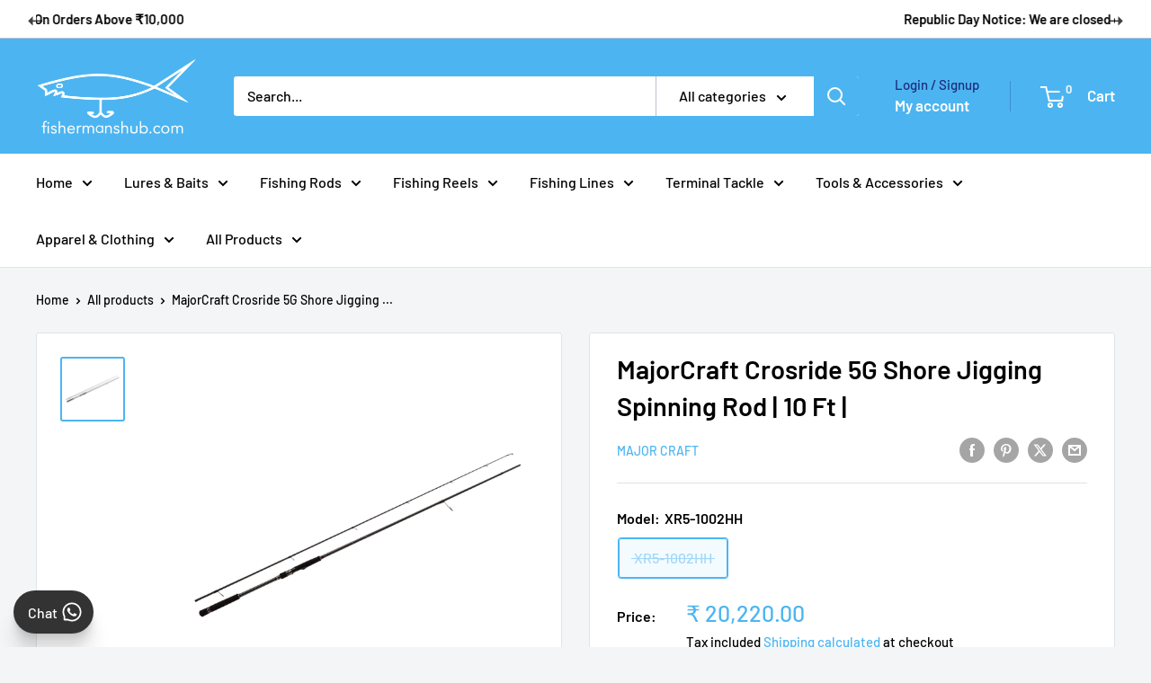

--- FILE ---
content_type: text/html; charset=utf-8
request_url: https://fishermanshub.com/en-sc/search?view=preorderjson&q=id:%228890702004539%22%20OR%20handle:%22MajorCraftCrossride5GSpinningRod10ft-930860_1024x.png%22%20OR%20handle:%22daiwa-phantom-catfish-spinning-rod-7-ft-mh-8-ft-mh-9-ft-mh-10-ft-mh%22%20OR%20handle:%22scaless-lure-box%22%20OR%20handle:%22lucana-stone-island-v2-sw-spinning-reel-4000-5000%22%20OR%20handle:%22cassan-enticer-hard-plastic-lures-shallow-diving-suspending-12-cm-22-gm%22%20OR%20handle:%22searock-feeder-rig-4-hooks-4-popup%22
body_size: 75463
content:
<!doctype html>

<html class="no-js" lang="en">
  <head>
    <!-- Google tag (gtag.js) -->
    <script async src="https://www.googletagmanager.com/gtag/js?id=AW-10848129209"></script>
    <script>
      window.dataLayer = window.dataLayer || [];
      function gtag(){dataLayer.push(arguments);}
      gtag('js', new Date());

      gtag('config', 'AW-10848129209');
    </script>

    <meta charset="utf-8">
    <meta
      name="viewport"
      content="width=device-width, initial-scale=1.0, height=device-height, minimum-scale=1.0, maximum-scale=1.0"
    >
    <meta name="theme-color" content="#4cb5f1">

    <title>
      Search: 6 results found for &quot;id:&quot;8890702004539&quot; OR handle:&quot;MajorCraftCrossride5GSpinningRod10ft-930860_1024x.png&quot; OR handle:&quot;daiwa-phantom-catfish-spinning-rod-7-ft-mh-8-ft-mh-9-ft-mh-10-ft-mh&quot; OR handle:&quot;scaless-lure-box&quot; OR handle:&quot;lucana-stone-island-v2-sw-spinning-reel-4000-5000&quot; OR handle:&quot;cassan-enticer-hard-plastic-lures-shallow-diving-suspending-12-cm-22-gm&quot; OR handle:&quot;searock-feeder-rig-4-hooks-4-popup&quot;&quot;
    </title><meta name="description" content="Shop a wide range of fishing tackle online for rods, reels, lures &amp; lines with convenient home delivery. Find all you need to reel in the big catch"><!-- Google Tag Manager -->
    <script>
      (function(w,d,s,l,i){w[l]=w[l]||[];w[l].push({'gtm.start':
      new Date().getTime(),event:'gtm.js'});var f=d.getElementsByTagName(s)[0],
      j=d.createElement(s),dl=l!='dataLayer'?'&l='+l:'';j.async=true;j.src=
      'https://www.googletagmanager.com/gtm.js?id='+i+dl;f.parentNode.insertBefore(j,f);
      })(window,document,'script','dataLayer','GTM-W73BDPPT');
    </script>
    <!-- End Google Tag Manager -->

    <link rel="canonical" href="https://fishermanshub.com/en-sc/search?q=id%3a%228890702004539%22+or+handle%3a%22majorcraftcrossride5gspinningrod10ft-930860_1024x.png%22+or+handle%3a%22daiwa-phantom-catfish-spinning-rod-7-ft-mh-8-ft-mh-9-ft-mh-10-ft-mh%22+or+handle%3a%22scaless-lure-box%22+or+handle%3a%22lucana-stone-island-v2-sw-spinning-reel-4000-5000%22+or+handle%3a%22cassan-enticer-hard-plastic-lures-shallow-diving-suspending-12-cm-22-gm%22+or+handle%3a%22searock-feeder-rig-4-hooks-4-popup%22"><link rel="shortcut icon" href="//fishermanshub.com/cdn/shop/files/Fishermanshub_Zoomed_Out_website_logo-1_1a715c4d-f256-48cd-a806-b4d913d71d01_96x96.jpg?v=1669086135" type="image/png"><link rel="preload" as="style" href="//fishermanshub.com/cdn/shop/t/99/assets/theme.css?v=78855793483957859291767248859">
    <link rel="preload" as="script" href="//fishermanshub.com/cdn/shop/t/99/assets/theme.js?v=96688763629567905351766741562">
    <link rel="preconnect" href="https://cdn.shopify.com">
    <link rel="preconnect" href="https://fonts.shopifycdn.com">
    <link rel="dns-prefetch" href="https://productreviews.shopifycdn.com">
    <link rel="dns-prefetch" href="https://ajax.googleapis.com">
    <link rel="dns-prefetch" href="https://maps.googleapis.com">
    <link rel="dns-prefetch" href="https://maps.gstatic.com">

    <meta property="og:type" content="website">
  <meta property="og:title" content="Search: 6 results found for &quot;id:&quot;8890702004539&quot; OR handle:&quot;MajorCraftCrossride5GSpinningRod10ft-930860_1024x.png&quot; OR handle:&quot;daiwa-phantom-catfish-spinning-rod-7-ft-mh-8-ft-mh-9-ft-mh-10-ft-mh&quot; OR handle:&quot;scaless-lure-box&quot; OR handle:&quot;lucana-stone-island-v2-sw-spinning-reel-4000-5000&quot; OR handle:&quot;cassan-enticer-hard-plastic-lures-shallow-diving-suspending-12-cm-22-gm&quot; OR handle:&quot;searock-feeder-rig-4-hooks-4-popup&quot;&quot;"><meta property="og:description" content="Shop a wide range of fishing tackle online for rods, reels, lures &amp; lines with convenient home delivery. Find all you need to reel in the big catch"><meta property="og:url" content="https://fishermanshub.com/en-sc/search?q=id%3a%228890702004539%22+or+handle%3a%22majorcraftcrossride5gspinningrod10ft-930860_1024x.png%22+or+handle%3a%22daiwa-phantom-catfish-spinning-rod-7-ft-mh-8-ft-mh-9-ft-mh-10-ft-mh%22+or+handle%3a%22scaless-lure-box%22+or+handle%3a%22lucana-stone-island-v2-sw-spinning-reel-4000-5000%22+or+handle%3a%22cassan-enticer-hard-plastic-lures-shallow-diving-suspending-12-cm-22-gm%22+or+handle%3a%22searock-feeder-rig-4-hooks-4-popup%22">
<meta property="og:site_name" content="Fishermanshub"><meta name="twitter:card" content="summary"><meta name="twitter:title" content="Search: 6 results found for &quot;id:&quot;8890702004539&quot; OR handle:&quot;MajorCraftCrossride5GSpinningRod10ft-930860_1024x.png&quot; OR handle:&quot;daiwa-phantom-catfish-spinning-rod-7-ft-mh-8-ft-mh-9-ft-mh-10-ft-mh&quot; OR handle:&quot;scaless-lure-box&quot; OR handle:&quot;lucana-stone-island-v2-sw-spinning-reel-4000-5000&quot; OR handle:&quot;cassan-enticer-hard-plastic-lures-shallow-diving-suspending-12-cm-22-gm&quot; OR handle:&quot;searock-feeder-rig-4-hooks-4-popup&quot;&quot;">
  <meta name="twitter:description" content="Shop a wide range of fishing tackle online for rods, reels, lures &amp; lines with convenient home delivery. Find all you need to reel in the big catch">
    <link rel="preload" href="//fishermanshub.com/cdn/fonts/barlow/barlow_n6.329f582a81f63f125e63c20a5a80ae9477df68e1.woff2" as="font" type="font/woff2" crossorigin><link rel="preload" href="//fishermanshub.com/cdn/fonts/barlow/barlow_n5.a193a1990790eba0cc5cca569d23799830e90f07.woff2" as="font" type="font/woff2" crossorigin><style>
  @font-face {
  font-family: Barlow;
  font-weight: 600;
  font-style: normal;
  font-display: swap;
  src: url("//fishermanshub.com/cdn/fonts/barlow/barlow_n6.329f582a81f63f125e63c20a5a80ae9477df68e1.woff2") format("woff2"),
       url("//fishermanshub.com/cdn/fonts/barlow/barlow_n6.0163402e36247bcb8b02716880d0b39568412e9e.woff") format("woff");
}

  @font-face {
  font-family: Barlow;
  font-weight: 500;
  font-style: normal;
  font-display: swap;
  src: url("//fishermanshub.com/cdn/fonts/barlow/barlow_n5.a193a1990790eba0cc5cca569d23799830e90f07.woff2") format("woff2"),
       url("//fishermanshub.com/cdn/fonts/barlow/barlow_n5.ae31c82169b1dc0715609b8cc6a610b917808358.woff") format("woff");
}

@font-face {
  font-family: Barlow;
  font-weight: 600;
  font-style: normal;
  font-display: swap;
  src: url("//fishermanshub.com/cdn/fonts/barlow/barlow_n6.329f582a81f63f125e63c20a5a80ae9477df68e1.woff2") format("woff2"),
       url("//fishermanshub.com/cdn/fonts/barlow/barlow_n6.0163402e36247bcb8b02716880d0b39568412e9e.woff") format("woff");
}

@font-face {
  font-family: Barlow;
  font-weight: 600;
  font-style: italic;
  font-display: swap;
  src: url("//fishermanshub.com/cdn/fonts/barlow/barlow_i6.5a22bd20fb27bad4d7674cc6e666fb9c77d813bb.woff2") format("woff2"),
       url("//fishermanshub.com/cdn/fonts/barlow/barlow_i6.1c8787fcb59f3add01a87f21b38c7ef797e3b3a1.woff") format("woff");
}


  @font-face {
  font-family: Barlow;
  font-weight: 700;
  font-style: normal;
  font-display: swap;
  src: url("//fishermanshub.com/cdn/fonts/barlow/barlow_n7.691d1d11f150e857dcbc1c10ef03d825bc378d81.woff2") format("woff2"),
       url("//fishermanshub.com/cdn/fonts/barlow/barlow_n7.4fdbb1cb7da0e2c2f88492243ffa2b4f91924840.woff") format("woff");
}

  @font-face {
  font-family: Barlow;
  font-weight: 500;
  font-style: italic;
  font-display: swap;
  src: url("//fishermanshub.com/cdn/fonts/barlow/barlow_i5.714d58286997b65cd479af615cfa9bb0a117a573.woff2") format("woff2"),
       url("//fishermanshub.com/cdn/fonts/barlow/barlow_i5.0120f77e6447d3b5df4bbec8ad8c2d029d87fb21.woff") format("woff");
}

  @font-face {
  font-family: Barlow;
  font-weight: 700;
  font-style: italic;
  font-display: swap;
  src: url("//fishermanshub.com/cdn/fonts/barlow/barlow_i7.50e19d6cc2ba5146fa437a5a7443c76d5d730103.woff2") format("woff2"),
       url("//fishermanshub.com/cdn/fonts/barlow/barlow_i7.47e9f98f1b094d912e6fd631cc3fe93d9f40964f.woff") format("woff");
}


  :root {
    --default-text-font-size : 15px;
    --base-text-font-size    : 16px;
    --heading-font-family    : Barlow, sans-serif;
    --heading-font-weight    : 600;
    --heading-font-style     : normal;
    --text-font-family       : Barlow, sans-serif;
    --text-font-weight       : 500;
    --text-font-style        : normal;
    --text-font-bolder-weight: 600;
    --text-link-decoration   : underline;

    --text-color               : #000000;
    --text-color-rgb           : 0, 0, 0;
    --heading-color            : #000000;
    --border-color             : #e1e3e4;
    --border-color-rgb         : 225, 227, 228;
    --form-border-color        : #d4d6d8;
    --accent-color             : #4cb5f1;
    --accent-color-rgb         : 76, 181, 241;
    --link-color               : #000000;
    --link-color-hover         : #000000;
    --background               : #f3f5f6;
    --secondary-background     : #ffffff;
    --secondary-background-rgb : 255, 255, 255;
    --accent-background        : rgba(76, 181, 241, 0.08);

    --input-background: #ffffff;

    --error-color       : #ff0000;
    --error-background  : rgba(255, 0, 0, 0.07);
    --success-color     : #00aa00;
    --success-background: rgba(0, 170, 0, 0.11);

    --primary-button-background      : #4cb5f1;
    --primary-button-background-rgb  : 76, 181, 241;
    --primary-button-text-color      : #ffffff;
    --secondary-button-background    : #000000;
    --secondary-button-background-rgb: 0, 0, 0;
    --secondary-button-text-color    : #ffffff;

    --header-background      : #4cb5f1;
    --header-text-color      : #ffffff;
    --header-light-text-color: #1e2d7d;
    --header-border-color    : rgba(30, 45, 125, 0.3);
    --header-accent-color    : #4cb5f1;

    --footer-background-color:    #f3f5f6;
    --footer-heading-text-color:  #4cb5f1;
    --footer-body-text-color:     #677279;
    --footer-body-text-color-rgb: 103, 114, 121;
    --footer-accent-color:        #4cb5f1;
    --footer-accent-color-rgb:    76, 181, 241;
    --footer-border:              1px solid var(--border-color);
    
    --flickity-arrow-color: #abb1b4;--product-on-sale-accent           : #ee0000;
    --product-on-sale-accent-rgb       : 238, 0, 0;
    --product-on-sale-color            : #ffffff;
    --product-in-stock-color           : #008a00;
    --product-low-stock-color          : #ee0000;
    --product-sold-out-color           : #8a9297;
    --product-custom-label-1-background: #008a00;
    --product-custom-label-1-color     : #ffffff;
    --product-custom-label-2-background: #00a500;
    --product-custom-label-2-color     : #ffffff;
    --product-review-star-color        : #ffbd00;

    --mobile-container-gutter : 20px;
    --desktop-container-gutter: 40px;

    /* Shopify related variables */
    --payment-terms-background-color: #f3f5f6;
  }
</style>

<script>
  // IE11 does not have support for CSS variables, so we have to polyfill them
  if (!(((window || {}).CSS || {}).supports && window.CSS.supports('(--a: 0)'))) {
    const script = document.createElement('script');
    script.type = 'text/javascript';
    script.src = 'https://cdn.jsdelivr.net/npm/css-vars-ponyfill@2';
    script.onload = function() {
      cssVars({});
    };

    document.getElementsByTagName('head')[0].appendChild(script);
  }
</script>


    <script>window.performance && window.performance.mark && window.performance.mark('shopify.content_for_header.start');</script><meta name="google-site-verification" content="3zNOawPEjY-Fxh4zSlwe8HGwu49dPwR2SKCX0io5M6M">
<meta id="shopify-digital-wallet" name="shopify-digital-wallet" content="/66528870715/digital_wallets/dialog">
<link rel="alternate" hreflang="x-default" href="https://fishermanshub.com/search?q=id%3A%228890702004539%22+OR+handle%3A%22MajorCraftCrossride5GSpinningRod10ft-930860_1024x.png%22+OR+handle%3A%22daiwa-phantom-catfish-spinning-rod-7-ft-mh-8-ft-mh-9-ft-mh-10-ft-mh%22+OR+handle%3A%22scaless-lure-box%22+OR+handle%3A%22lucana-stone-island-v2-sw-spinning-reel-4000-5000%22+OR+handle%3A%22cassan-enticer-hard-plastic-lures-shallow-diving-suspending-12-cm-22-gm%22+OR+handle%3A%22searock-feeder-rig-4-hooks-4-popup%22">
<link rel="alternate" hreflang="en" href="https://fishermanshub.com/search?q=id%3A%228890702004539%22+OR+handle%3A%22MajorCraftCrossride5GSpinningRod10ft-930860_1024x.png%22+OR+handle%3A%22daiwa-phantom-catfish-spinning-rod-7-ft-mh-8-ft-mh-9-ft-mh-10-ft-mh%22+OR+handle%3A%22scaless-lure-box%22+OR+handle%3A%22lucana-stone-island-v2-sw-spinning-reel-4000-5000%22+OR+handle%3A%22cassan-enticer-hard-plastic-lures-shallow-diving-suspending-12-cm-22-gm%22+OR+handle%3A%22searock-feeder-rig-4-hooks-4-popup%22">
<link rel="alternate" hreflang="ml" href="https://fishermanshub.com/ml/search?q=id%3A%228890702004539%22+OR+handle%3A%22MajorCraftCrossride5GSpinningRod10ft-930860_1024x.png%22+OR+handle%3A%22daiwa-phantom-catfish-spinning-rod-7-ft-mh-8-ft-mh-9-ft-mh-10-ft-mh%22+OR+handle%3A%22scaless-lure-box%22+OR+handle%3A%22lucana-stone-island-v2-sw-spinning-reel-4000-5000%22+OR+handle%3A%22cassan-enticer-hard-plastic-lures-shallow-diving-suspending-12-cm-22-gm%22+OR+handle%3A%22searock-feeder-rig-4-hooks-4-popup%22">
<link rel="alternate" hreflang="te" href="https://fishermanshub.com/te/search?q=id%3A%228890702004539%22+OR+handle%3A%22MajorCraftCrossride5GSpinningRod10ft-930860_1024x.png%22+OR+handle%3A%22daiwa-phantom-catfish-spinning-rod-7-ft-mh-8-ft-mh-9-ft-mh-10-ft-mh%22+OR+handle%3A%22scaless-lure-box%22+OR+handle%3A%22lucana-stone-island-v2-sw-spinning-reel-4000-5000%22+OR+handle%3A%22cassan-enticer-hard-plastic-lures-shallow-diving-suspending-12-cm-22-gm%22+OR+handle%3A%22searock-feeder-rig-4-hooks-4-popup%22">
<link rel="alternate" hreflang="ta" href="https://fishermanshub.com/ta/search?q=id%3A%228890702004539%22+OR+handle%3A%22MajorCraftCrossride5GSpinningRod10ft-930860_1024x.png%22+OR+handle%3A%22daiwa-phantom-catfish-spinning-rod-7-ft-mh-8-ft-mh-9-ft-mh-10-ft-mh%22+OR+handle%3A%22scaless-lure-box%22+OR+handle%3A%22lucana-stone-island-v2-sw-spinning-reel-4000-5000%22+OR+handle%3A%22cassan-enticer-hard-plastic-lures-shallow-diving-suspending-12-cm-22-gm%22+OR+handle%3A%22searock-feeder-rig-4-hooks-4-popup%22">
<link rel="alternate" hreflang="as" href="https://fishermanshub.com/as/search?q=id%3A%228890702004539%22+OR+handle%3A%22MajorCraftCrossride5GSpinningRod10ft-930860_1024x.png%22+OR+handle%3A%22daiwa-phantom-catfish-spinning-rod-7-ft-mh-8-ft-mh-9-ft-mh-10-ft-mh%22+OR+handle%3A%22scaless-lure-box%22+OR+handle%3A%22lucana-stone-island-v2-sw-spinning-reel-4000-5000%22+OR+handle%3A%22cassan-enticer-hard-plastic-lures-shallow-diving-suspending-12-cm-22-gm%22+OR+handle%3A%22searock-feeder-rig-4-hooks-4-popup%22">
<link rel="alternate" hreflang="hi" href="https://fishermanshub.com/hi/search?q=id%3A%228890702004539%22+OR+handle%3A%22MajorCraftCrossride5GSpinningRod10ft-930860_1024x.png%22+OR+handle%3A%22daiwa-phantom-catfish-spinning-rod-7-ft-mh-8-ft-mh-9-ft-mh-10-ft-mh%22+OR+handle%3A%22scaless-lure-box%22+OR+handle%3A%22lucana-stone-island-v2-sw-spinning-reel-4000-5000%22+OR+handle%3A%22cassan-enticer-hard-plastic-lures-shallow-diving-suspending-12-cm-22-gm%22+OR+handle%3A%22searock-feeder-rig-4-hooks-4-popup%22">
<link rel="alternate" hreflang="ur" href="https://fishermanshub.com/ur/search?q=id%3A%228890702004539%22+OR+handle%3A%22MajorCraftCrossride5GSpinningRod10ft-930860_1024x.png%22+OR+handle%3A%22daiwa-phantom-catfish-spinning-rod-7-ft-mh-8-ft-mh-9-ft-mh-10-ft-mh%22+OR+handle%3A%22scaless-lure-box%22+OR+handle%3A%22lucana-stone-island-v2-sw-spinning-reel-4000-5000%22+OR+handle%3A%22cassan-enticer-hard-plastic-lures-shallow-diving-suspending-12-cm-22-gm%22+OR+handle%3A%22searock-feeder-rig-4-hooks-4-popup%22">
<link rel="alternate" hreflang="en-MV" href="https://fishermanshub.com/en-mv/search?q=id%3A%228890702004539%22+OR+handle%3A%22MajorCraftCrossride5GSpinningRod10ft-930860_1024x.png%22+OR+handle%3A%22daiwa-phantom-catfish-spinning-rod-7-ft-mh-8-ft-mh-9-ft-mh-10-ft-mh%22+OR+handle%3A%22scaless-lure-box%22+OR+handle%3A%22lucana-stone-island-v2-sw-spinning-reel-4000-5000%22+OR+handle%3A%22cassan-enticer-hard-plastic-lures-shallow-diving-suspending-12-cm-22-gm%22+OR+handle%3A%22searock-feeder-rig-4-hooks-4-popup%22">
<link rel="alternate" hreflang="en-SC" href="https://fishermanshub.com/en-sc/search?q=id%3A%228890702004539%22+OR+handle%3A%22MajorCraftCrossride5GSpinningRod10ft-930860_1024x.png%22+OR+handle%3A%22daiwa-phantom-catfish-spinning-rod-7-ft-mh-8-ft-mh-9-ft-mh-10-ft-mh%22+OR+handle%3A%22scaless-lure-box%22+OR+handle%3A%22lucana-stone-island-v2-sw-spinning-reel-4000-5000%22+OR+handle%3A%22cassan-enticer-hard-plastic-lures-shallow-diving-suspending-12-cm-22-gm%22+OR+handle%3A%22searock-feeder-rig-4-hooks-4-popup%22">
<script async="async" src="/checkouts/internal/preloads.js?locale=en-SC"></script>
<script id="shopify-features" type="application/json">{"accessToken":"6a0cad57df0d3211bfe2cef0aa8a4b9c","betas":["rich-media-storefront-analytics"],"domain":"fishermanshub.com","predictiveSearch":true,"shopId":66528870715,"locale":"en"}</script>
<script>var Shopify = Shopify || {};
Shopify.shop = "fishermanshub.myshopify.com";
Shopify.locale = "en";
Shopify.currency = {"active":"INR","rate":"1.0"};
Shopify.country = "SC";
Shopify.theme = {"name":"fishermanshubshopify\/main","id":179749781819,"schema_name":"Warehouse","schema_version":"6.3.0","theme_store_id":null,"role":"main"};
Shopify.theme.handle = "null";
Shopify.theme.style = {"id":null,"handle":null};
Shopify.cdnHost = "fishermanshub.com/cdn";
Shopify.routes = Shopify.routes || {};
Shopify.routes.root = "/en-sc/";</script>
<script type="module">!function(o){(o.Shopify=o.Shopify||{}).modules=!0}(window);</script>
<script>!function(o){function n(){var o=[];function n(){o.push(Array.prototype.slice.apply(arguments))}return n.q=o,n}var t=o.Shopify=o.Shopify||{};t.loadFeatures=n(),t.autoloadFeatures=n()}(window);</script>
<script id="shop-js-analytics" type="application/json">{"pageType":"search"}</script>
<script defer="defer" async type="module" src="//fishermanshub.com/cdn/shopifycloud/shop-js/modules/v2/client.init-shop-cart-sync_BT-GjEfc.en.esm.js"></script>
<script defer="defer" async type="module" src="//fishermanshub.com/cdn/shopifycloud/shop-js/modules/v2/chunk.common_D58fp_Oc.esm.js"></script>
<script defer="defer" async type="module" src="//fishermanshub.com/cdn/shopifycloud/shop-js/modules/v2/chunk.modal_xMitdFEc.esm.js"></script>
<script type="module">
  await import("//fishermanshub.com/cdn/shopifycloud/shop-js/modules/v2/client.init-shop-cart-sync_BT-GjEfc.en.esm.js");
await import("//fishermanshub.com/cdn/shopifycloud/shop-js/modules/v2/chunk.common_D58fp_Oc.esm.js");
await import("//fishermanshub.com/cdn/shopifycloud/shop-js/modules/v2/chunk.modal_xMitdFEc.esm.js");

  window.Shopify.SignInWithShop?.initShopCartSync?.({"fedCMEnabled":true,"windoidEnabled":true});

</script>
<script>(function() {
  var isLoaded = false;
  function asyncLoad() {
    if (isLoaded) return;
    isLoaded = true;
    var urls = ["https:\/\/cdn.logbase.io\/lb-upsell-wrapper.js?shop=fishermanshub.myshopify.com","https:\/\/d68ueg57a8p5r.cloudfront.net\/index.js?shop=fishermanshub.myshopify.com","https:\/\/d1w9hiov3nbv3a.cloudfront.net\/index.js?unique_id=281c4608-9c72-438b-bf84-99788b11879b\u0026shop=fishermanshub.myshopify.com","https:\/\/d3n5r86uva8z36.cloudfront.net\/index.js?unique_id=d66e6393-7c3a-4743-8130-0995b316dead\u0026shop=fishermanshub.myshopify.com","https:\/\/sr-cdn.shiprocket.in\/sr-promise\/static\/uc.js?channel_id=4\u0026sr_company_id=2941336\u0026shop=fishermanshub.myshopify.com","https:\/\/sr-cdn.shiprocket.in\/sr-promise\/static\/uc.js?channel_id=4\u0026sr_company_id=5211756\u0026shop=fishermanshub.myshopify.com","https:\/\/sr-cdn.shiprocket.in\/sr-promise\/static\/uc.js?channel_id=4\u0026sr_company_id=5434979\u0026shop=fishermanshub.myshopify.com","https:\/\/cdn.pushowl.com\/latest\/sdks\/pushowl-shopify.js?subdomain=fishermanshub\u0026environment=production\u0026guid=922e3a90-a020-4c3c-9a2a-f9a4b17f3802\u0026shop=fishermanshub.myshopify.com"];
    for (var i = 0; i < urls.length; i++) {
      var s = document.createElement('script');
      s.type = 'text/javascript';
      s.async = true;
      s.src = urls[i];
      var x = document.getElementsByTagName('script')[0];
      x.parentNode.insertBefore(s, x);
    }
  };
  if(window.attachEvent) {
    window.attachEvent('onload', asyncLoad);
  } else {
    window.addEventListener('load', asyncLoad, false);
  }
})();</script>
<script id="__st">var __st={"a":66528870715,"offset":19800,"reqid":"96bc886c-cd9a-496f-9302-e8f397d6c26d-1769265737","pageurl":"fishermanshub.com\/en-sc\/search?view=preorderjson\u0026q=id:%228890702004539%22%20OR%20handle:%22MajorCraftCrossride5GSpinningRod10ft-930860_1024x.png%22%20OR%20handle:%22daiwa-phantom-catfish-spinning-rod-7-ft-mh-8-ft-mh-9-ft-mh-10-ft-mh%22%20OR%20handle:%22scaless-lure-box%22%20OR%20handle:%22lucana-stone-island-v2-sw-spinning-reel-4000-5000%22%20OR%20handle:%22cassan-enticer-hard-plastic-lures-shallow-diving-suspending-12-cm-22-gm%22%20OR%20handle:%22searock-feeder-rig-4-hooks-4-popup%22","u":"80ea6d6a5574","p":"searchresults"};</script>
<script>window.ShopifyPaypalV4VisibilityTracking = true;</script>
<script id="captcha-bootstrap">!function(){'use strict';const t='contact',e='account',n='new_comment',o=[[t,t],['blogs',n],['comments',n],[t,'customer']],c=[[e,'customer_login'],[e,'guest_login'],[e,'recover_customer_password'],[e,'create_customer']],r=t=>t.map((([t,e])=>`form[action*='/${t}']:not([data-nocaptcha='true']) input[name='form_type'][value='${e}']`)).join(','),a=t=>()=>t?[...document.querySelectorAll(t)].map((t=>t.form)):[];function s(){const t=[...o],e=r(t);return a(e)}const i='password',u='form_key',d=['recaptcha-v3-token','g-recaptcha-response','h-captcha-response',i],f=()=>{try{return window.sessionStorage}catch{return}},m='__shopify_v',_=t=>t.elements[u];function p(t,e,n=!1){try{const o=window.sessionStorage,c=JSON.parse(o.getItem(e)),{data:r}=function(t){const{data:e,action:n}=t;return t[m]||n?{data:e,action:n}:{data:t,action:n}}(c);for(const[e,n]of Object.entries(r))t.elements[e]&&(t.elements[e].value=n);n&&o.removeItem(e)}catch(o){console.error('form repopulation failed',{error:o})}}const l='form_type',E='cptcha';function T(t){t.dataset[E]=!0}const w=window,h=w.document,L='Shopify',v='ce_forms',y='captcha';let A=!1;((t,e)=>{const n=(g='f06e6c50-85a8-45c8-87d0-21a2b65856fe',I='https://cdn.shopify.com/shopifycloud/storefront-forms-hcaptcha/ce_storefront_forms_captcha_hcaptcha.v1.5.2.iife.js',D={infoText:'Protected by hCaptcha',privacyText:'Privacy',termsText:'Terms'},(t,e,n)=>{const o=w[L][v],c=o.bindForm;if(c)return c(t,g,e,D).then(n);var r;o.q.push([[t,g,e,D],n]),r=I,A||(h.body.append(Object.assign(h.createElement('script'),{id:'captcha-provider',async:!0,src:r})),A=!0)});var g,I,D;w[L]=w[L]||{},w[L][v]=w[L][v]||{},w[L][v].q=[],w[L][y]=w[L][y]||{},w[L][y].protect=function(t,e){n(t,void 0,e),T(t)},Object.freeze(w[L][y]),function(t,e,n,w,h,L){const[v,y,A,g]=function(t,e,n){const i=e?o:[],u=t?c:[],d=[...i,...u],f=r(d),m=r(i),_=r(d.filter((([t,e])=>n.includes(e))));return[a(f),a(m),a(_),s()]}(w,h,L),I=t=>{const e=t.target;return e instanceof HTMLFormElement?e:e&&e.form},D=t=>v().includes(t);t.addEventListener('submit',(t=>{const e=I(t);if(!e)return;const n=D(e)&&!e.dataset.hcaptchaBound&&!e.dataset.recaptchaBound,o=_(e),c=g().includes(e)&&(!o||!o.value);(n||c)&&t.preventDefault(),c&&!n&&(function(t){try{if(!f())return;!function(t){const e=f();if(!e)return;const n=_(t);if(!n)return;const o=n.value;o&&e.removeItem(o)}(t);const e=Array.from(Array(32),(()=>Math.random().toString(36)[2])).join('');!function(t,e){_(t)||t.append(Object.assign(document.createElement('input'),{type:'hidden',name:u})),t.elements[u].value=e}(t,e),function(t,e){const n=f();if(!n)return;const o=[...t.querySelectorAll(`input[type='${i}']`)].map((({name:t})=>t)),c=[...d,...o],r={};for(const[a,s]of new FormData(t).entries())c.includes(a)||(r[a]=s);n.setItem(e,JSON.stringify({[m]:1,action:t.action,data:r}))}(t,e)}catch(e){console.error('failed to persist form',e)}}(e),e.submit())}));const S=(t,e)=>{t&&!t.dataset[E]&&(n(t,e.some((e=>e===t))),T(t))};for(const o of['focusin','change'])t.addEventListener(o,(t=>{const e=I(t);D(e)&&S(e,y())}));const B=e.get('form_key'),M=e.get(l),P=B&&M;t.addEventListener('DOMContentLoaded',(()=>{const t=y();if(P)for(const e of t)e.elements[l].value===M&&p(e,B);[...new Set([...A(),...v().filter((t=>'true'===t.dataset.shopifyCaptcha))])].forEach((e=>S(e,t)))}))}(h,new URLSearchParams(w.location.search),n,t,e,['guest_login'])})(!0,!0)}();</script>
<script integrity="sha256-4kQ18oKyAcykRKYeNunJcIwy7WH5gtpwJnB7kiuLZ1E=" data-source-attribution="shopify.loadfeatures" defer="defer" src="//fishermanshub.com/cdn/shopifycloud/storefront/assets/storefront/load_feature-a0a9edcb.js" crossorigin="anonymous"></script>
<script data-source-attribution="shopify.dynamic_checkout.dynamic.init">var Shopify=Shopify||{};Shopify.PaymentButton=Shopify.PaymentButton||{isStorefrontPortableWallets:!0,init:function(){window.Shopify.PaymentButton.init=function(){};var t=document.createElement("script");t.src="https://fishermanshub.com/cdn/shopifycloud/portable-wallets/latest/portable-wallets.en.js",t.type="module",document.head.appendChild(t)}};
</script>
<script data-source-attribution="shopify.dynamic_checkout.buyer_consent">
  function portableWalletsHideBuyerConsent(e){var t=document.getElementById("shopify-buyer-consent"),n=document.getElementById("shopify-subscription-policy-button");t&&n&&(t.classList.add("hidden"),t.setAttribute("aria-hidden","true"),n.removeEventListener("click",e))}function portableWalletsShowBuyerConsent(e){var t=document.getElementById("shopify-buyer-consent"),n=document.getElementById("shopify-subscription-policy-button");t&&n&&(t.classList.remove("hidden"),t.removeAttribute("aria-hidden"),n.addEventListener("click",e))}window.Shopify?.PaymentButton&&(window.Shopify.PaymentButton.hideBuyerConsent=portableWalletsHideBuyerConsent,window.Shopify.PaymentButton.showBuyerConsent=portableWalletsShowBuyerConsent);
</script>
<script data-source-attribution="shopify.dynamic_checkout.cart.bootstrap">document.addEventListener("DOMContentLoaded",(function(){function t(){return document.querySelector("shopify-accelerated-checkout-cart, shopify-accelerated-checkout")}if(t())Shopify.PaymentButton.init();else{new MutationObserver((function(e,n){t()&&(Shopify.PaymentButton.init(),n.disconnect())})).observe(document.body,{childList:!0,subtree:!0})}}));
</script>

<script>window.performance && window.performance.mark && window.performance.mark('shopify.content_for_header.end');</script>

    <link rel="stylesheet" href="//fishermanshub.com/cdn/shop/t/99/assets/theme.css?v=78855793483957859291767248859">

    <script type="application/ld+json">
  {
    "@context": "https://schema.org",
    "@type": "BreadcrumbList",
    "itemListElement": [{
        "@type": "ListItem",
        "position": 1,
        "name": "Home",
        "item": "https://fishermanshub.com"
      }]
  }
</script>

    <script>
      // This allows to expose several variables to the global scope, to be used in scripts
      window.theme = {
        pageType: "search",
        cartCount: 0,
        moneyFormat: "₹ {{amount}}",
        moneyWithCurrencyFormat: "₹ {{amount}}",
        currencyCodeEnabled: true,
        showDiscount: true,
        discountMode: "percentage",
        cartType: "drawer"
      };

      window.routes = {
        rootUrl: "\/en-sc",
        rootUrlWithoutSlash: "\/en-sc",
        cartUrl: "\/en-sc\/cart",
        cartAddUrl: "\/en-sc\/cart\/add",
        cartChangeUrl: "\/en-sc\/cart\/change",
        searchUrl: "\/en-sc\/search",
        productRecommendationsUrl: "\/en-sc\/recommendations\/products"
      };

      window.languages = {
        productRegularPrice: "Regular price",
        productSalePrice: "Sale price",
        collectionOnSaleLabel: "Save {{savings}}",
        productFormUnavailable: "Unavailable",
        productFormAddToCart: "Add to cart",
        productFormPreOrder: "Pre-order",
        productFormSoldOut: "Sold out",
        productAdded: "Product has been added to your cart",
        productAddedShort: "Added!",
        shippingEstimatorNoResults: "No shipping could be found for your address.",
        shippingEstimatorOneResult: "There is one shipping rate for your address:",
        shippingEstimatorMultipleResults: "There are {{count}} shipping rates for your address:",
        shippingEstimatorErrors: "There are some errors:"
      };

      document.documentElement.className = document.documentElement.className.replace('no-js', 'js');
    </script><script src="//fishermanshub.com/cdn/shop/t/99/assets/theme.js?v=96688763629567905351766741562" defer></script>
    <script src="https://bridge.shopflo.com/js/shopflo.bundle.js" async></script>
    <script src="//fishermanshub.com/cdn/shop/t/99/assets/custom.js?v=102476495355921946141760681018" defer></script><script>
        (function () {
          window.onpageshow = function() {
            // We force re-freshing the cart content onpageshow, as most browsers will serve a cache copy when hitting the
            // back button, which cause staled data
            document.documentElement.dispatchEvent(new CustomEvent('cart:refresh', {
              bubbles: true,
              detail: {scrollToTop: false}
            }));
          };
        })();
      </script><script src="https://cdnjs.cloudflare.com/ajax/libs/jquery/3.7.1/jquery.min.js" type="text/javascript"></script>
    <script src="https://cdnjs.cloudflare.com/ajax/libs/slick-carousel/1.9.0/slick.min.js" type="text/javascript"></script>
    <link href="https://cdnjs.cloudflare.com/ajax/libs/slick-carousel/1.9.0/slick-theme.min.css" rel="stylesheet" type="text/css" media="all" />
    <link href="https://cdnjs.cloudflare.com/ajax/libs/slick-carousel/1.9.0/slick.min.css" rel="stylesheet" type="text/css" media="all" />
  <!-- BEGIN app block: shopify://apps/t-lab-ai-language-translate/blocks/language_switcher/b5b83690-efd4-434d-8c6a-a5cef4019faf --><!-- BEGIN app snippet: switcher_styling -->

<link href="//cdn.shopify.com/extensions/019bb762-7264-7b99-8d86-32684349d784/content-translation-297/assets/advanced-switcher.css" rel="stylesheet" type="text/css" media="all" />

<style>
  .tl-switcher-container.tl-custom-position {
    border-width: 1px;
    border-style: solid;
    border-color: #000000;
    background-color: #ffffff;
  }

  .tl-custom-position.top-right {
    top: 55px;
    right: 20px;
    bottom: auto;
    left: auto;
  }

  .tl-custom-position.top-left {
    top: 55px;
    right: auto;
    bottom: auto;
    left: 20px;
  }

  .tl-custom-position.bottom-left {
    position: fixed;
    top: auto;
    right: auto;
    bottom: 20px;
    left: 20px;
  }

  .tl-custom-position.bottom-right {
    position: fixed;
    top: auto;
    right: 20px;
    bottom: 20px;
    left: auto;
  }

  .tl-custom-position > div {
    font-size: 14px;
    color: #5c5c5c;
  }

  .tl-custom-position .tl-label {
    color: #5c5c5c;
  }

  .tl-dropdown,
  .tl-overlay,
  .tl-options {
    display: none;
  }

  .tl-dropdown.bottom-right,
  .tl-dropdown.bottom-left {
    bottom: 100%;
    top: auto;
  }

  .tl-dropdown.top-right,
  .tl-dropdown.bottom-right {
    right: 0;
    left: auto;
  }

  .tl-options.bottom-right,
  .tl-options.bottom-left {
    bottom: 100%;
    top: auto;
  }

  .tl-options.top-right,
  .tl-options.bottom-right {
    right: 0;
    left: auto;
  }

  div:not(.tl-inner) > .tl-switcher .tl-select,
  div.tl-selections {
    border-width: 0px;
  }

  

  
  .tl-custom-position {
  position: fixed;
}
header .tl-select:after {
  border-color: #fff;
}
.tl-switcher .tl-options {
  max-height: 200px;
}
@media (min-width:1000px) {
 .tl-switcher-container.mobile {
    display: none;
  }
}
  
</style>
<!-- END app snippet -->

<script type="text/template" id="tl-switcher-template">
  <div class="tl-switcher-container hidden ">
    
        <!-- BEGIN app snippet: language_form --><div class="tl-switcher tl-language"><form method="post" action="/en-sc/localization" id="localization_form" accept-charset="UTF-8" class="shopify-localization-form" enctype="multipart/form-data"><input type="hidden" name="form_type" value="localization" /><input type="hidden" name="utf8" value="✓" /><input type="hidden" name="_method" value="put" /><input type="hidden" name="return_to" value="/en-sc/search?view=preorderjson&q=id%3A%228890702004539%22+OR+handle%3A%22MajorCraftCrossride5GSpinningRod10ft-930860_1024x.png%22+OR+handle%3A%22daiwa-phantom-catfish-spinning-rod-7-ft-mh-8-ft-mh-9-ft-mh-10-ft-mh%22+OR+handle%3A%22scaless-lure-box%22+OR+handle%3A%22lucana-stone-island-v2-sw-spinning-reel-4000-5000%22+OR+handle%3A%22cassan-enticer-hard-plastic-lures-shallow-diving-suspending-12-cm-22-gm%22+OR+handle%3A%22searock-feeder-rig-4-hooks-4-popup%22" />
    <div class="tl-select">
      
            <span class="tl-label tl-code">en</span>
      
    </div>
    <ul class="tl-options " role="list">
      
          <li
            class="tl-option active"
            data-value="en"
          >
                <span class="tl-label tl-name" for="English">English</span>
          </li>
      
    </ul>
    <input type="hidden" name="country_code" value="SC">
    <input type="hidden" name="language_code" value="en"></form>
</div>
<!-- END app snippet -->

      
    <!-- BEGIN app snippet: language_form2 --><div class="tl-languages-unwrap" style="display: none;"><form method="post" action="/en-sc/localization" id="localization_form" accept-charset="UTF-8" class="shopify-localization-form" enctype="multipart/form-data"><input type="hidden" name="form_type" value="localization" /><input type="hidden" name="utf8" value="✓" /><input type="hidden" name="_method" value="put" /><input type="hidden" name="return_to" value="/en-sc/search?view=preorderjson&q=id%3A%228890702004539%22+OR+handle%3A%22MajorCraftCrossride5GSpinningRod10ft-930860_1024x.png%22+OR+handle%3A%22daiwa-phantom-catfish-spinning-rod-7-ft-mh-8-ft-mh-9-ft-mh-10-ft-mh%22+OR+handle%3A%22scaless-lure-box%22+OR+handle%3A%22lucana-stone-island-v2-sw-spinning-reel-4000-5000%22+OR+handle%3A%22cassan-enticer-hard-plastic-lures-shallow-diving-suspending-12-cm-22-gm%22+OR+handle%3A%22searock-feeder-rig-4-hooks-4-popup%22" />
    <ul class="tl-options" role="list">
      
          <li
            class="tl-option active"
            data-value="en"
          >
                <span class="tl-label tl-name" for="English">English</span>
          </li>
      
    </ul>
    <input type="hidden" name="country_code" value="SC">
    <input type="hidden" name="language_code" value="en"></form>
</div>
<!-- END app snippet -->
  </div>
</script>

<!-- BEGIN app snippet: switcher_init_script --><script>
  "use strict";
  (()=>{let s="tlSwitcherReady",l="hidden";function c(i,r,t=0){var e=i.map(function(e){return document.querySelector(e)});if(e.every(function(e){return!!e}))r(e);else{let e=new MutationObserver(function(e,t){var n=i.map(function(e){return document.querySelector(e)});n.every(function(e){return!!e})&&(t.disconnect(),r(n))});e.observe(document.documentElement,{childList:!0,subtree:!0}),0<t&&setTimeout(function(){e.disconnect()},t)}}let a=function(c,a){return function(t){var n=t[0],i=t[1];if(n&&i){var r=n.cloneNode(!0);let e=!1;switch(a){case"before":var o=i.parentElement;o&&(o.insertBefore(r,i),e=!0);break;case"after":o=i.parentElement;o&&(o.insertBefore(r,i.nextSibling),e=!0);break;case"in-element-prepend":o=i.firstChild;i.insertBefore(r,o),e=!0;break;case"in-element":i.appendChild(r),e=!0}e&&(r instanceof HTMLElement&&(r.classList.add(c),r.classList.remove(l)),t=new CustomEvent(s,{detail:{switcherElement:r}}),document.dispatchEvent(t))}}};function r(e){switch(e.switcherPosition){case"header":t=e.switcherPrototypeSelector,i=e.headerRelativePosition,r=e.mobileRefElement,o=e.mobileRelativePosition,(n=e.headerRefElement)&&n.split(",").map(e=>e.trim()).filter(Boolean).forEach(e=>{c([t,e],a("desktop",i),3e3)}),r&&r.split(",").map(e=>e.trim()).filter(Boolean).forEach(e=>{c([t,e],a("mobile",o))});break;case"custom":n=e.switcherPrototypeSelector,(n=document.querySelector(n))&&(n.classList.add("tl-custom-position"),n.classList.remove(l),n=new CustomEvent(s,{detail:{switcherElement:n}}),document.dispatchEvent(n))}var t,n,i,r,o}void 0===window.TranslationLab&&(window.TranslationLab={}),window.TranslationLab.Switcher={configure:function(i){c(["body"],e=>{var t,n=document.getElementById("tl-switcher-template");n&&((t=document.createElement("div")).innerHTML=n.innerHTML,n=t.querySelector(".tl-switcher-container"))&&(t=n.cloneNode(!0),e[0])&&e[0].appendChild(t),r(i)})}}})();
</script><!-- END app snippet -->

<script>
  (function () {

    var enabledShopCurrenciesJson = '[{"name":"Indian Rupee","iso_code":"INR","symbol":"₹"}]';
    var availableCountriesJson = '[{"name":"India","iso_code":"IN","currency_code":"INR"},{"name":"Maldives","iso_code":"MV","currency_code":"INR"},{"name":"Seychelles","iso_code":"SC","currency_code":"INR"}]';

    if (typeof window.TranslationLab === 'undefined') {
      window.TranslationLab = {};
    }

    window.TranslationLab.CurrencySettings = {
      themeMoneyFormat: "₹ {{amount}}",
      themeMoneyWithCurrencyFormat: "₹ {{amount}}",
      format: 'money_with_currency_format',
      isRtl: false
    };

    window.TranslationLab.switcherSettings = {
      switcherMode: 'language',
      labelType: 'language-code',
      showFlags: false,
      useSwitcherIcon: false,
      imgFileTemplate: 'https://cdn.shopify.com/extensions/019bb762-7264-7b99-8d86-32684349d784/content-translation-297/assets/[country-code].svg',

      isModal: false,

      currencyFormatClass: 'span.money, span.tlab-currency-format, .price-item, .price, .price-sale, .price-compare, .product__price, .product__price--sale, .product__price--old, .jsPrice',
      shopCurrencyCode: "INR" || "INR",

      langCurrencies: null,

      currentLocale: 'en',
      languageList: JSON.parse("[{\r\n\"name\": \"English\",\r\n\"endonym_name\": \"English\",\r\n\"iso_code\": \"en\",\r\n\"display_code\": \"en\",\r\n\"primary\": true,\"flag\": \"https:\/\/cdn.shopify.com\/extensions\/019bb762-7264-7b99-8d86-32684349d784\/content-translation-297\/assets\/gb.svg\",\r\n\"region\": null,\r\n\"regions\": null,\r\n\"root_url\": \"\\\/en-sc\"\r\n}]"),

      currentCountry: 'SC',
      availableCountries: JSON.parse(availableCountriesJson),

      enabledShopCurrencies: JSON.parse(enabledShopCurrenciesJson),

      addNoRedirect: false,
      addLanguageCode: false,
    };

    function getShopifyThemeName() {
      if (window.Shopify && window.Shopify.theme && window.Shopify.theme.name) {
        return window.Shopify.theme.name.toLowerCase();
      }
      return null;
    }

    function find(collection, predicate) {
      for (var i = 0; i < collection.length; i++) {
        if (predicate(collection[i])) {
          return collection[i];
        }
      }
      return null;
    }

    function getCurrenciesForLanguage(languageCode, languageCurrencies, defaultCurrencyCode) {
      if (!languageCode || !languageCurrencies) {
        return {
          languageCode: '',
          currencies: [{ code: defaultCurrencyCode }]
        };
      }
      const langCodePart = languageCode.split('-')[0];
      const langCurrencyMapping = find(languageCurrencies, function(x) { return x.languageCode === languageCode || x.languageCode === langCodePart; });
      const defaultCurrenciesForLanguage = {
        languageCode: languageCode,
        currencies: [{ code: defaultCurrencyCode }]
      };
      return langCurrencyMapping ?? defaultCurrenciesForLanguage;
    }

    function findCurrencyForLanguage(langCurrencies, languageCode, currencyCode, defaultCurrencyCode) {
      if (!languageCode) return null
      const langCurrencyMapping = getCurrenciesForLanguage(languageCode, langCurrencies, defaultCurrencyCode);
      if (!currencyCode)  return langCurrencyMapping.currencies[0];
      const currency = find(langCurrencyMapping.currencies, function(currency) { return currency.code === currencyCode; });
      if (!currency) return langCurrencyMapping.currencies[0];
      return currency;
    }

    function getCurrentCurrencyCode(languageCurrencies, language, shopCurrencyCode) {
      const queryParamCurrencyCode = getQueryParam('currency');
      if (queryParamCurrencyCode) {
        window.TranslationLab.currencyCookie.write(queryParamCurrencyCode.toUpperCase());
        deleteQueryParam('currency');
      }

      const savedCurrencyCode = window.TranslationLab.currencyCookie.read() ?? null;
      const currencyForCurrentLanguage = findCurrencyForLanguage(languageCurrencies, language.iso_code, savedCurrencyCode, shopCurrencyCode);
      return currencyForCurrentLanguage ? currencyForCurrentLanguage.code : shopCurrencyCode;
    }

    function getQueryParam(param) {
      const queryString = window.location.search;
      const urlParams = new URLSearchParams(queryString);
      const paramValue = urlParams.get(param);
      return paramValue;
    }

    function deleteQueryParam(param) {
      const url = new URL(window.location.href);
      url.searchParams.delete(param);
      window.history.replaceState({}, '', url.toString());
    }

    window.TranslationLab.currencyCookie = {
        name: 'translation-lab-currency',
        write: function (currency) {
            window.localStorage.setItem(this.name, currency);
        },
        read: function () {
            return window.localStorage.getItem(this.name);
        },
        destroy: function () {
            window.localStorage.removeItem(this.name);
        }
    }

    window.TranslationLab.currencyService = {
      getCurrenciesForLanguage: getCurrenciesForLanguage,
      findCurrencyForLanguage: findCurrencyForLanguage,
      getCurrentCurrencyCode: getCurrentCurrencyCode
    }

    var switcherOptions = {
      shopifyThemeName: getShopifyThemeName(),
      switcherPrototypeSelector: '.tl-switcher-container.hidden',
      switcherPosition: 'header',
      headerRefElement: '',
      headerRelativePosition: 'before',
      mobileRefElement: '.header__action-list',
      mobileRelativePosition: 'in-element-prepend',
    };

    window.TranslationLab.Switcher.configure(switcherOptions);

  })();
</script>



<script defer="defer" src="https://cdn.shopify.com/extensions/019bb762-7264-7b99-8d86-32684349d784/content-translation-297/assets/advanced-switcher.js" type="text/javascript"></script>


<!-- END app block --><!-- BEGIN app block: shopify://apps/ta-labels-badges/blocks/bss-pl-config-data/91bfe765-b604-49a1-805e-3599fa600b24 --><script
    id='bss-pl-config-data'
>
	let TAE_StoreId = "47790";
	if (typeof BSS_PL == 'undefined' || TAE_StoreId !== "") {
  		var BSS_PL = {};
		BSS_PL.storeId = 47790;
		BSS_PL.currentPlan = "ten_usd";
		BSS_PL.apiServerProduction = "https://product-labels.tech-arms.io";
		BSS_PL.publicAccessToken = "2fe851bfb0b2df2868161be385791f17";
		BSS_PL.customerTags = "null";
		BSS_PL.customerId = "null";
		BSS_PL.storeIdCustomOld = 10678;
		BSS_PL.storeIdOldWIthPriority = 12200;
		BSS_PL.storeIdOptimizeAppendLabel = 59637
		BSS_PL.optimizeCodeIds = null; 
		BSS_PL.extendedFeatureIds = null;
		BSS_PL.integration = {"laiReview":{"status":0,"config":[]}};
		BSS_PL.settingsData  = {};
		BSS_PL.configProductMetafields = [];
		BSS_PL.configVariantMetafields = [];
		
		BSS_PL.configData = [].concat({"id":132266,"name":"Pre Order - Learn More","priority":0,"enable_priority":0,"enable":1,"pages":"1","related_product_tag":null,"first_image_tags":null,"img_url":"1728459862151-85923875-LearnMoreClick.jpg","public_img_url":"https://cdn.shopify.com/s/files/1/0665/2887/0715/files/1728459862151-85923875-LearnMoreClick_a44dac9e-f952-4e3a-8027-86c603785c64.jpg?v=1728460857","position":0,"apply":0,"product_type":1,"exclude_products":6,"collection_image_type":0,"product":"8697444565307,8697400525115","variant":"","collection":"483221307707,483369255227,483221340475,483221668155,489317531963,483221700923,483229237563","exclude_product_ids":"","collection_image":"","inventory":5,"tags":"","excludeTags":"","vendors":"","from_price":null,"to_price":null,"domain_id":47790,"locations":"","enable_allowed_countries":0,"locales":"","enable_allowed_locales":0,"enable_visibility_date":0,"from_date":null,"to_date":null,"enable_discount_range":0,"discount_type":1,"discount_from":null,"discount_to":null,"label_text":"New%20arrival","label_text_color":"#ffffff","label_text_background_color":{"type":"hex","value":"#ff7f50ff"},"label_text_font_size":12,"label_text_no_image":1,"label_text_in_stock":"In Stock","label_text_out_stock":"Sold out","label_shadow":{"blur":"0","h_offset":0,"v_offset":0},"label_opacity":100,"topBottom_padding":4,"border_radius":"0px 0px 0px 0px","border_style":"none","border_size":"0","border_color":"#000000","label_shadow_color":"#808080","label_text_style":0,"label_text_font_family":null,"label_text_font_url":null,"customer_label_preview_image":"/static/adminhtml/images/sample.webp","label_preview_image":"https://cdn.shopify.com/s/files/1/0665/2887/0715/files/DeeperSmartSonarChirpPlus2.0FishFinder_7e980b20-648c-4474-8da9-e030a07c617f-336127.jpg?v=1741328954","label_text_enable":0,"customer_tags":"","exclude_customer_tags":"","customer_type":"allcustomers","exclude_customers":"all_customer_tags","label_on_image":"2","label_type":2,"badge_type":4,"custom_selector":"{\"collectionPageSelector\":\"\",\"homePageSelector\":\"\",\"productPageSelector\":\"\",\"searchPageSelector\":\"\",\"otherPageSelector\":\"\"}","margin":{"type":"px","value":{"top":0,"left":0,"right":0,"bottom":0}},"mobile_margin":{"type":"px","value":{"top":0,"left":0,"right":0,"bottom":0}},"margin_top":0,"margin_bottom":0,"mobile_height_label":-1,"mobile_width_label":30,"mobile_font_size_label":12,"emoji":null,"emoji_position":null,"transparent_background":null,"custom_page":null,"check_custom_page":false,"include_custom_page":null,"check_include_custom_page":false,"margin_left":0,"instock":0,"price_range_from":null,"price_range_to":null,"enable_price_range":0,"enable_product_publish":0,"customer_selected_product":null,"selected_product":null,"product_publish_from":null,"product_publish_to":null,"enable_countdown_timer":0,"option_format_countdown":0,"countdown_time":null,"option_end_countdown":null,"start_day_countdown":null,"countdown_type":1,"countdown_daily_from_time":null,"countdown_daily_to_time":null,"countdown_interval_start_time":null,"countdown_interval_length":"00:48:00","countdown_interval_break_length":"00:24:00","public_url_s3":"https://production-labels-bucket.s3.us-east-2.amazonaws.com/public/static/base/images/customer/47790/1728459862151-85923875-LearnMoreClick.jpg","enable_visibility_period":0,"visibility_period":1,"createdAt":"2024-09-05T06:27:57.000Z","customer_ids":"","exclude_customer_ids":"","angle":0,"toolTipText":"Click%20to%20know%20how%20pre-order%20works","label_shape":"rectangle","label_shape_type":1,"mobile_fixed_percent_label":"percentage","desktop_width_label":30,"desktop_height_label":-1,"desktop_fixed_percent_label":"percentage","mobile_position":0,"desktop_label_unlimited_top":0,"desktop_label_unlimited_left":0,"mobile_label_unlimited_top":0,"mobile_label_unlimited_left":0,"mobile_margin_top":0,"mobile_margin_left":0,"mobile_config_label_enable":null,"mobile_default_config":1,"mobile_margin_bottom":0,"enable_fixed_time":0,"fixed_time":null,"statusLabelHoverText":1,"labelHoverTextLink":{"url":"https://fishermanshub.com/pages/how-pre-order-works","is_open_in_newtab":true},"labelAltText":"Learn%20More%20About%20How%20You%20Can%20Pre-order%20Fishing%20items%20on%20Fishermanshub","statusLabelAltText":1,"enable_badge_stock":0,"badge_stock_style":1,"badge_stock_config":null,"enable_multi_badge":0,"animation_type":0,"animation_duration":2,"animation_repeat_option":0,"animation_repeat":0,"desktop_show_badges":1,"mobile_show_badges":1,"desktop_show_labels":1,"mobile_show_labels":1,"label_text_unlimited_stock":"Unlimited Stock","label_text_pre_order_stock":"Pre-Order","img_plan_id":13,"label_badge_type":"image","deletedAt":null,"desktop_lock_aspect_ratio":true,"mobile_lock_aspect_ratio":true,"img_aspect_ratio":3.258,"preview_board_width":500,"preview_board_height":500,"set_size_on_mobile":false,"set_position_on_mobile":false,"set_margin_on_mobile":true,"from_stock":-5,"to_stock":1,"condition_product_title":"{\"enable\":false,\"type\":1,\"content\":\"\"}","conditions_apply_type":"{\"discount\":1,\"price\":1,\"inventory\":1}","public_font_url":null,"font_size_ratio":null,"group_ids":null,"metafields":"{\"valueProductMetafield\":[],\"valueVariantMetafield\":[],\"matching_type\":1,\"metafield_type\":1}","no_ratio_height":false,"updatedAt":"2025-06-23T13:40:29.000Z","multipleBadge":null,"translations":[],"label_id":132266,"label_text_id":132266,"bg_style":"solid"},{"id":129479,"name":"Buy More Save More","priority":0,"enable_priority":0,"enable":1,"pages":"1,2,3,4,7","related_product_tag":null,"first_image_tags":null,"img_url":"1724846099252-155152506-BuyMoreSaveMoreTransparent.png","public_img_url":"https://cdn.shopify.com/s/files/1/0665/2887/0715/files/1724846099252-155152506-BuyMoreSaveMoreTransparent_8e39f705-0209-4343-892e-b1be2300358c.png?v=1724846336","position":2,"apply":0,"product_type":1,"exclude_products":6,"collection_image_type":0,"product":"9011234505019,8859772846395,9677144326459,8864250462523,9177465422139,9182471061819,9496373461307,8859703869755,9496387387707,9496323686715","variant":"","collection":"480188301627,480187220283","exclude_product_ids":"","collection_image":"","inventory":0,"tags":"","excludeTags":"","vendors":"","from_price":null,"to_price":null,"domain_id":47790,"locations":"","enable_allowed_countries":0,"locales":"","enable_allowed_locales":0,"enable_visibility_date":0,"from_date":null,"to_date":null,"enable_discount_range":0,"discount_type":1,"discount_from":null,"discount_to":null,"label_text":"New%20arrival","label_text_color":"#ffffff","label_text_background_color":{"type":"hex","value":"#ff7f50ff"},"label_text_font_size":12,"label_text_no_image":1,"label_text_in_stock":"In Stock","label_text_out_stock":"Sold out","label_shadow":{"blur":"0","h_offset":0,"v_offset":0},"label_opacity":100,"topBottom_padding":4,"border_radius":"0px 0px 0px 0px","border_style":"none","border_size":"0","border_color":"#000000","label_shadow_color":"#808080","label_text_style":0,"label_text_font_family":null,"label_text_font_url":null,"customer_label_preview_image":"https://cdn.shopify.com/s/files/1/0665/2887/0715/files/Abu_Garcia_Cardinal_Bruiser_Spinning_Rod_Reel_Combo.jpg?v=1723280881","label_preview_image":"https://cdn.shopify.com/s/files/1/0665/2887/0715/files/Abu_Garcia_Cardinal_Bruiser_Spinning_Rod_Reel_Combo.jpg?v=1723280881","label_text_enable":0,"customer_tags":"","exclude_customer_tags":"","customer_type":"allcustomers","exclude_customers":"all_customer_tags","label_on_image":"2","label_type":1,"badge_type":0,"custom_selector":null,"margin":{"type":"px","value":{"top":0,"left":0,"right":0,"bottom":0}},"mobile_margin":{"type":"px","value":{"top":0,"left":0,"right":0,"bottom":0}},"margin_top":0,"margin_bottom":0,"mobile_height_label":-1,"mobile_width_label":30,"mobile_font_size_label":12,"emoji":null,"emoji_position":null,"transparent_background":null,"custom_page":null,"check_custom_page":false,"include_custom_page":null,"check_include_custom_page":false,"margin_left":0,"instock":null,"price_range_from":null,"price_range_to":null,"enable_price_range":0,"enable_product_publish":0,"customer_selected_product":null,"selected_product":null,"product_publish_from":null,"product_publish_to":null,"enable_countdown_timer":0,"option_format_countdown":0,"countdown_time":null,"option_end_countdown":null,"start_day_countdown":null,"countdown_type":1,"countdown_daily_from_time":null,"countdown_daily_to_time":null,"countdown_interval_start_time":null,"countdown_interval_length":"00:48:00","countdown_interval_break_length":"00:24:00","public_url_s3":"https://production-labels-bucket.s3.us-east-2.amazonaws.com/public/static/base/images/customer/47790/1724846099252-155152506-BuyMoreSaveMoreTransparent.png","enable_visibility_period":0,"visibility_period":1,"createdAt":"2024-08-17T12:51:01.000Z","customer_ids":"","exclude_customer_ids":"","angle":0,"toolTipText":"","label_shape":"rectangle","label_shape_type":1,"mobile_fixed_percent_label":"percentage","desktop_width_label":30,"desktop_height_label":-1,"desktop_fixed_percent_label":"percentage","mobile_position":2,"desktop_label_unlimited_top":0,"desktop_label_unlimited_left":70,"mobile_label_unlimited_top":0,"mobile_label_unlimited_left":70,"mobile_margin_top":0,"mobile_margin_left":0,"mobile_config_label_enable":null,"mobile_default_config":1,"mobile_margin_bottom":0,"enable_fixed_time":0,"fixed_time":null,"statusLabelHoverText":0,"labelHoverTextLink":{"url":"","is_open_in_newtab":true},"labelAltText":"","statusLabelAltText":0,"enable_badge_stock":0,"badge_stock_style":1,"badge_stock_config":null,"enable_multi_badge":0,"animation_type":0,"animation_duration":2,"animation_repeat_option":0,"animation_repeat":0,"desktop_show_badges":1,"mobile_show_badges":1,"desktop_show_labels":1,"mobile_show_labels":1,"label_text_unlimited_stock":"Unlimited Stock","label_text_pre_order_stock":"Pre-Order","img_plan_id":13,"label_badge_type":"image","deletedAt":null,"desktop_lock_aspect_ratio":true,"mobile_lock_aspect_ratio":true,"img_aspect_ratio":0.956,"preview_board_width":448,"preview_board_height":448,"set_size_on_mobile":false,"set_position_on_mobile":false,"set_margin_on_mobile":true,"from_stock":0,"to_stock":0,"condition_product_title":"{\"enable\":false,\"type\":1,\"content\":\"\"}","conditions_apply_type":"{\"discount\":1,\"price\":1,\"inventory\":1}","public_font_url":null,"font_size_ratio":null,"group_ids":null,"metafields":"{\"valueProductMetafield\":[],\"valueVariantMetafield\":[],\"matching_type\":1,\"metafield_type\":1}","no_ratio_height":false,"updatedAt":"2025-07-12T07:12:25.000Z","multipleBadge":null,"translations":[],"label_id":129479,"label_text_id":129479,"bg_style":"solid"},{"id":127905,"name":"Best Sellers","priority":0,"enable_priority":0,"enable":1,"pages":"1,2,3,4,7","related_product_tag":null,"first_image_tags":null,"img_url":"1722944964203-352234792-BADGES1.png","public_img_url":"https://cdn.shopify.com/s/files/1/0665/2887/0715/files/1722944964203-352234792-BADGES1.png?v=1722945193","position":0,"apply":0,"product_type":1,"exclude_products":6,"collection_image_type":0,"product":"","variant":"","collection":"478206296379","exclude_product_ids":"","collection_image":"","inventory":0,"tags":"","excludeTags":"","vendors":"","from_price":null,"to_price":null,"domain_id":47790,"locations":"","enable_allowed_countries":0,"locales":"","enable_allowed_locales":0,"enable_visibility_date":0,"from_date":null,"to_date":null,"enable_discount_range":0,"discount_type":1,"discount_from":null,"discount_to":null,"label_text":"New%20arrival","label_text_color":"#ffffff","label_text_background_color":{"type":"hex","value":"#ff7f50ff"},"label_text_font_size":12,"label_text_no_image":1,"label_text_in_stock":"In Stock","label_text_out_stock":"Sold out","label_shadow":{"blur":"0","h_offset":0,"v_offset":0},"label_opacity":100,"topBottom_padding":4,"border_radius":"0px 0px 0px 0px","border_style":"none","border_size":"0","border_color":"#000000","label_shadow_color":"#808080","label_text_style":0,"label_text_font_family":null,"label_text_font_url":null,"customer_label_preview_image":"/static/adminhtml/images/sample.webp","label_preview_image":"/static/adminhtml/images/sample.webp","label_text_enable":0,"customer_tags":"","exclude_customer_tags":"","customer_type":"allcustomers","exclude_customers":"all_customer_tags","label_on_image":"1","label_type":1,"badge_type":0,"custom_selector":null,"margin":{"type":"px","value":{"top":0,"left":0,"right":0,"bottom":0}},"mobile_margin":{"type":"px","value":{"top":0,"left":0,"right":0,"bottom":0}},"margin_top":0,"margin_bottom":0,"mobile_height_label":-1,"mobile_width_label":30,"mobile_font_size_label":12,"emoji":null,"emoji_position":null,"transparent_background":null,"custom_page":null,"check_custom_page":false,"include_custom_page":null,"check_include_custom_page":false,"margin_left":0,"instock":null,"price_range_from":null,"price_range_to":null,"enable_price_range":0,"enable_product_publish":0,"customer_selected_product":null,"selected_product":null,"product_publish_from":null,"product_publish_to":null,"enable_countdown_timer":0,"option_format_countdown":0,"countdown_time":null,"option_end_countdown":null,"start_day_countdown":null,"countdown_type":1,"countdown_daily_from_time":null,"countdown_daily_to_time":null,"countdown_interval_start_time":null,"countdown_interval_length":"00:48:00","countdown_interval_break_length":"00:24:00","public_url_s3":"https://production-labels-bucket.s3.us-east-2.amazonaws.com/public/static/base/images/customer/47790/1722944964203-352234792-BADGES1.png","enable_visibility_period":0,"visibility_period":1,"createdAt":"2024-08-06T11:53:16.000Z","customer_ids":"","exclude_customer_ids":"","angle":0,"toolTipText":"","label_shape":"rectangle","label_shape_type":1,"mobile_fixed_percent_label":"percentage","desktop_width_label":30,"desktop_height_label":-1,"desktop_fixed_percent_label":"percentage","mobile_position":0,"desktop_label_unlimited_top":0,"desktop_label_unlimited_left":0,"mobile_label_unlimited_top":0,"mobile_label_unlimited_left":0,"mobile_margin_top":0,"mobile_margin_left":0,"mobile_config_label_enable":null,"mobile_default_config":1,"mobile_margin_bottom":0,"enable_fixed_time":0,"fixed_time":null,"statusLabelHoverText":0,"labelHoverTextLink":{"url":"","is_open_in_newtab":true},"labelAltText":"","statusLabelAltText":0,"enable_badge_stock":0,"badge_stock_style":1,"badge_stock_config":null,"enable_multi_badge":0,"animation_type":0,"animation_duration":2,"animation_repeat_option":0,"animation_repeat":0,"desktop_show_badges":1,"mobile_show_badges":1,"desktop_show_labels":1,"mobile_show_labels":1,"label_text_unlimited_stock":"Unlimited Stock","label_text_pre_order_stock":"Pre-Order","img_plan_id":13,"label_badge_type":"image","deletedAt":null,"desktop_lock_aspect_ratio":true,"mobile_lock_aspect_ratio":true,"img_aspect_ratio":2.298,"preview_board_width":538,"preview_board_height":577,"set_size_on_mobile":false,"set_position_on_mobile":false,"set_margin_on_mobile":true,"from_stock":0,"to_stock":0,"condition_product_title":"{\"enable\":false,\"type\":1,\"content\":\"\"}","conditions_apply_type":"{\"discount\":1,\"price\":1,\"inventory\":1}","public_font_url":null,"font_size_ratio":null,"group_ids":null,"metafields":"{\"valueProductMetafield\":[],\"valueVariantMetafield\":[],\"matching_type\":1,\"metafield_type\":1}","no_ratio_height":false,"updatedAt":"2025-12-17T05:58:53.000Z","multipleBadge":null,"translations":[],"label_id":127905,"label_text_id":127905,"bg_style":"solid"},{"id":127204,"name":"New arrival","priority":0,"enable_priority":0,"enable":1,"pages":"1,2,3,4,7","related_product_tag":null,"first_image_tags":null,"img_url":"1722944195737-58003897-BADGES2.png","public_img_url":"https://cdn.shopify.com/s/files/1/0665/2887/0715/files/1722944195737-58003897-BADGES2_3b8027af-13eb-47e3-9b39-b8b422bd6e23.png?v=1722944848","position":0,"apply":0,"product_type":1,"exclude_products":6,"collection_image_type":0,"product":"","variant":"","collection":"479369396539","exclude_product_ids":"","collection_image":"","inventory":1,"tags":"","excludeTags":"","vendors":"","from_price":null,"to_price":null,"domain_id":47790,"locations":"","enable_allowed_countries":0,"locales":"","enable_allowed_locales":0,"enable_visibility_date":0,"from_date":null,"to_date":null,"enable_discount_range":0,"discount_type":1,"discount_from":null,"discount_to":null,"label_text":"New arrival","label_text_color":"#ffffff","label_text_background_color":{"type":"hex","value":"#ff7f50ff"},"label_text_font_size":12,"label_text_no_image":1,"label_text_in_stock":"In Stock","label_text_out_stock":"Sold out","label_shadow":{"blur":"0","h_offset":0,"v_offset":0},"label_opacity":100,"topBottom_padding":4,"border_radius":"0px 0px 0px 0px","border_style":null,"border_size":null,"border_color":null,"label_shadow_color":"#808080","label_text_style":0,"label_text_font_family":null,"label_text_font_url":null,"customer_label_preview_image":"https://cdn.shopify.com/s/files/1/0665/2887/0715/products/AbuGarciaCradinalSpinningReel-145600.jpg?v=1697716780","label_preview_image":"https://cdn.shopify.com/s/files/1/0665/2887/0715/products/AbuGarciaCradinalSpinningReel-145600.jpg?v=1697716780","label_text_enable":0,"customer_tags":"","exclude_customer_tags":"","customer_type":"allcustomers","exclude_customers":"all_customer_tags","label_on_image":"1","label_type":1,"badge_type":0,"custom_selector":null,"margin":{"type":"px","value":{"top":0,"left":0,"right":0,"bottom":0}},"mobile_margin":{"type":"px","value":{"top":0,"left":0,"right":0,"bottom":0}},"margin_top":0,"margin_bottom":0,"mobile_height_label":null,"mobile_width_label":30,"mobile_font_size_label":12,"emoji":null,"emoji_position":null,"transparent_background":null,"custom_page":null,"check_custom_page":false,"include_custom_page":null,"check_include_custom_page":false,"margin_left":0,"instock":null,"price_range_from":null,"price_range_to":null,"enable_price_range":0,"enable_product_publish":0,"customer_selected_product":null,"selected_product":null,"product_publish_from":null,"product_publish_to":null,"enable_countdown_timer":0,"option_format_countdown":0,"countdown_time":null,"option_end_countdown":null,"start_day_countdown":null,"countdown_type":1,"countdown_daily_from_time":null,"countdown_daily_to_time":null,"countdown_interval_start_time":null,"countdown_interval_length":"00:48:00","countdown_interval_break_length":"00:24:00","public_url_s3":"https://production-labels-bucket.s3.us-east-2.amazonaws.com/public/static/base/images/customer/47790/1722944195737-58003897-BADGES2.png","enable_visibility_period":0,"visibility_period":1,"createdAt":"2024-07-31T11:49:22.000Z","customer_ids":"","exclude_customer_ids":"","angle":0,"toolTipText":"","label_shape":"rectangle","label_shape_type":1,"mobile_fixed_percent_label":"percentage","desktop_width_label":30,"desktop_height_label":null,"desktop_fixed_percent_label":"percentage","mobile_position":0,"desktop_label_unlimited_top":0,"desktop_label_unlimited_left":0,"mobile_label_unlimited_top":0,"mobile_label_unlimited_left":0,"mobile_margin_top":0,"mobile_margin_left":0,"mobile_config_label_enable":null,"mobile_default_config":1,"mobile_margin_bottom":0,"enable_fixed_time":0,"fixed_time":null,"statusLabelHoverText":0,"labelHoverTextLink":{"url":"","is_open_in_newtab":true},"labelAltText":"","statusLabelAltText":0,"enable_badge_stock":0,"badge_stock_style":1,"badge_stock_config":null,"enable_multi_badge":0,"animation_type":0,"animation_duration":2,"animation_repeat_option":0,"animation_repeat":0,"desktop_show_badges":1,"mobile_show_badges":1,"desktop_show_labels":1,"mobile_show_labels":1,"label_text_unlimited_stock":"Unlimited Stock","label_text_pre_order_stock":"Pre-Order","img_plan_id":13,"label_badge_type":"image","deletedAt":null,"desktop_lock_aspect_ratio":true,"mobile_lock_aspect_ratio":true,"img_aspect_ratio":2.311,"preview_board_width":448,"preview_board_height":448,"set_size_on_mobile":false,"set_position_on_mobile":false,"set_margin_on_mobile":true,"from_stock":0,"to_stock":0,"condition_product_title":"{\"enable\":false,\"type\":1,\"content\":\"\"}","conditions_apply_type":"{}","public_font_url":null,"font_size_ratio":null,"group_ids":null,"metafields":null,"no_ratio_height":false,"updatedAt":"2024-08-06T11:47:31.000Z","multipleBadge":null,"translations":[],"label_id":127204,"label_text_id":127204,"bg_style":"solid"},{"id":127032,"name":"pre order","priority":0,"enable_priority":0,"enable":1,"pages":"1,2,3,4,7","related_product_tag":null,"first_image_tags":null,"img_url":"1722947690998-792613973-BADGES.png","public_img_url":"https://cdn.shopify.com/s/files/1/0665/2887/0715/files/1722947690998-792613973-BADGES.png?v=1722947701","position":0,"apply":0,"product_type":1,"exclude_products":6,"collection_image_type":0,"product":"9622868820283,9614260142395,9622862692667,8699140768059,8699186020667,9614637531451,8699117633851","variant":"","collection":"479609520443","exclude_product_ids":"","collection_image":"","inventory":0,"tags":"","excludeTags":"","vendors":"","from_price":null,"to_price":null,"domain_id":47790,"locations":"","enable_allowed_countries":0,"locales":"","enable_allowed_locales":0,"enable_visibility_date":0,"from_date":null,"to_date":null,"enable_discount_range":0,"discount_type":1,"discount_from":null,"discount_to":null,"label_text":"New arrival","label_text_color":"#ffffff","label_text_background_color":{"type":"hex","value":"#ff7f50ff"},"label_text_font_size":12,"label_text_no_image":1,"label_text_in_stock":"In Stock","label_text_out_stock":"Sold out","label_shadow":{"blur":"0","h_offset":0,"v_offset":0},"label_opacity":100,"topBottom_padding":4,"border_radius":"0px 0px 0px 0px","border_style":null,"border_size":null,"border_color":null,"label_shadow_color":"#808080","label_text_style":0,"label_text_font_family":null,"label_text_font_url":null,"customer_label_preview_image":"/static/adminhtml/images/sample.webp","label_preview_image":"/static/adminhtml/images/sample.webp","label_text_enable":0,"customer_tags":"","exclude_customer_tags":"","customer_type":"allcustomers","exclude_customers":"all_customer_tags","label_on_image":"2","label_type":1,"badge_type":0,"custom_selector":null,"margin":{"type":"px","value":{"top":0,"left":0,"right":0,"bottom":0}},"mobile_margin":{"type":"px","value":{"top":0,"left":0,"right":0,"bottom":0}},"margin_top":0,"margin_bottom":0,"mobile_height_label":null,"mobile_width_label":30,"mobile_font_size_label":12,"emoji":null,"emoji_position":null,"transparent_background":null,"custom_page":null,"check_custom_page":false,"include_custom_page":null,"check_include_custom_page":false,"margin_left":0,"instock":null,"price_range_from":null,"price_range_to":null,"enable_price_range":0,"enable_product_publish":0,"customer_selected_product":null,"selected_product":null,"product_publish_from":null,"product_publish_to":null,"enable_countdown_timer":0,"option_format_countdown":0,"countdown_time":null,"option_end_countdown":null,"start_day_countdown":null,"countdown_type":1,"countdown_daily_from_time":null,"countdown_daily_to_time":null,"countdown_interval_start_time":null,"countdown_interval_length":"00:48:00","countdown_interval_break_length":"00:24:00","public_url_s3":"https://production-labels-bucket.s3.us-east-2.amazonaws.com/public/static/base/images/customer/47790/1722947690998-792613973-BADGES.png","enable_visibility_period":0,"visibility_period":1,"createdAt":"2024-07-30T11:20:43.000Z","customer_ids":"","exclude_customer_ids":"","angle":0,"toolTipText":"","label_shape":"rectangle","label_shape_type":1,"mobile_fixed_percent_label":"percentage","desktop_width_label":30,"desktop_height_label":null,"desktop_fixed_percent_label":"percentage","mobile_position":0,"desktop_label_unlimited_top":0,"desktop_label_unlimited_left":0,"mobile_label_unlimited_top":0,"mobile_label_unlimited_left":0,"mobile_margin_top":0,"mobile_margin_left":0,"mobile_config_label_enable":null,"mobile_default_config":1,"mobile_margin_bottom":0,"enable_fixed_time":0,"fixed_time":null,"statusLabelHoverText":0,"labelHoverTextLink":{"url":"","is_open_in_newtab":true},"labelAltText":"","statusLabelAltText":0,"enable_badge_stock":0,"badge_stock_style":1,"badge_stock_config":null,"enable_multi_badge":0,"animation_type":0,"animation_duration":2,"animation_repeat_option":0,"animation_repeat":0,"desktop_show_badges":1,"mobile_show_badges":1,"desktop_show_labels":1,"mobile_show_labels":1,"label_text_unlimited_stock":"Unlimited Stock","label_text_pre_order_stock":"Pre-Order","img_plan_id":13,"label_badge_type":"image","deletedAt":null,"desktop_lock_aspect_ratio":true,"mobile_lock_aspect_ratio":true,"img_aspect_ratio":2.296,"preview_board_width":448,"preview_board_height":481,"set_size_on_mobile":false,"set_position_on_mobile":false,"set_margin_on_mobile":true,"from_stock":0,"to_stock":0,"condition_product_title":"{\"enable\":false,\"type\":1,\"content\":\"\"}","conditions_apply_type":"{}","public_font_url":null,"font_size_ratio":null,"group_ids":null,"metafields":null,"no_ratio_height":false,"updatedAt":"2024-08-06T12:35:04.000Z","multipleBadge":null,"translations":[],"label_id":127032,"label_text_id":127032,"bg_style":"solid"},);

		
		BSS_PL.configDataBanner = [].concat({"id":2771,"name":"Buy Shipping Insurance","enable":1,"pages":"3","position":0,"product_type":3,"banner_text":"%uD83D%uDD25%20All%20Shoppers%20are%20adviced%20to%20Purchase%20Shippig%20Insurance%20at%20Checkout%20specially%20for%20all%20orders%20above%20Rs.5000%20to%20avoid%20loss%20due%20to%20damage%20in%20transit.%20Always%20shoot%20an%20unboxing%20video%20for%20claims%20on%20receiving%20your%20packag","banner_text_font_size":16,"banner_text_font_family":"","banner_text_color":"#000000","banner_text_background_color":"#D75C5C","banner_text_background_type":0,"customer_type":0,"customer_ids":"","customer_tags":"","exclude_customer_type":0,"exclude_customer_ids":"","exclude_customer_tags":"","exclude_custom_page":null,"check_exclude_custom_page":false,"banner_text_formatting":2,"banner_background_opacity":100,"banner_background_gradient":["#FF6162","#FF9766"],"banner_background_preset":0,"banner_background_image_name":null,"banner_background_cdn_img":null,"banner_background_s3_img":null,"tags":"","createdAt":"2024-09-30T11:29:13.000Z","updatedAt":"2024-09-30T11:29:13.000Z","banner_scroll":false,"banner_clickable":1,"clickable_url":"https://fishermanshub.com/policies/shipping-policy","is_open_in_newtab":true,"is_add_x_button":true,"exclude_product_ids":"","product":"","collection":"","collection_image":"","exclude_type":0,"excludeTags":"","enable_visibility_date":0,"from_date":null,"to_date":null,"enable_allowed_countries":0,"locations":"","enable_fixed_time":0,"fixed_time":null},);

		
		BSS_PL.configDataPopup = [].concat();

		
		BSS_PL.configDataLabelGroup = [].concat();
		
		
		BSS_PL.collectionID = ``;
		BSS_PL.collectionHandle = ``;
		BSS_PL.collectionTitle = ``;

		
		BSS_PL.conditionConfigData = [].concat();
	}
</script>



    <script id='fixBugForStore47790'>
		
function bssFixSupportAppendHtmlLabel($, BSS_PL, parent, page, htmlLabel) {
  let appended = false;
  // Write code here
  if (page == 'products' && $(parent).is('.product-block-list__wrapper .aspect-ratio')) {
      $(parent).append(htmlLabel);
      appended = true;
  }

  if(page === "products" && $(parent).is(".product-item")){
        $(parent).find(".bss_pl_img").remove();
        $(parent).find('.product-item__image-wrapper').append(htmlLabel);
        appended = true;
  }

  if(page === "collections" || page === "" || window.location.pathname.includes("search")) {
      if ($(parent).hasClass('product-item')) {
          $(parent).find('.product-item__image-wrapper').append(htmlLabel);
          appended = true;
      }
  }
  return appended;
}

function bssFixSupportBadgeImage($, parent, page, htmlLabel, appended) {
  // Write code here
  if (page == 'products') {
    if ($(parent).hasClass('aspect-ratio')) {
      let newParent = $(parent).closest('.product-gallery__carousel');
      if (newParent.length && !newParent.find('.bss_pb_img').length) {
        newParent.find('.flickity-viewport').after(htmlLabel);
        appended = true;
      }
    }
  }
  
  return appended;
}

function bssFixSupportBreakInitBadgeProductImage($, page, firstParent) {
  if (page == 'products') {
    return true;
  }
  return false;
}

function bssFixSupportMainClassForAddToCart($, parent, page, mainClassForAddToCart) {
  // Write code here
  mainClassForAddToCart = ''
  
  if ($(parent).is('.product-gallery__carousel-item .aspect-ratio')) {
    let productBlock = $(parent).closest('.product-block-list');
    let badge = productBlock
      .find('.product-block-list__item--info').find(".product-form__buy-buttons .product-form__payment-container").children().last();
    
    if(screen.width <= 864){
        badge = productBlock
        .find('.product-block-list__item--info').find("div.product-form__payment-container > button.product-form__add-button.button.button--primary.gPreorderBtn");
        if(badge.length == 0){
            badge = productBlock
            .find('.product-block-list__item--info').find("div.product-form__payment-container > button.product-form__add-button.button.button--primary");
        }
    }
    
    if (badge.length && !productBlock.find('.bss_pb_img').length) {
        mainClassForAddToCart = badge;
    }
  }
  
  return mainClassForAddToCart;
}

function bssFixSupportExcludeItem($, page, item) {
  // Write code here
  if($(item).is(".slideshow a")){
      return true;
  }
  if($(item).is(".search-bar__result-item")){
      return true;
  }
  if($(item).is(".product-info__block-item variant-picker a")){
      return true;
  }
  
  return false;
}

function bssFixSupportTimeoutWithSpecificPage($, BSS_PL, timeout, page) {
  // Write code here
  if (page=="products") {
    timeout = 800;
  }
  return timeout;
}

function bssFixSupportMainLabelRunScript($, BSS_PL, page) {
  const style = document.createElement("style");
  style.innerHTML = `
    .product-item__image-wrapper .bss_pl_img .bss-pl-frontend{
      margin-top: 17px;
    }
  `;
  document.head.append(style);
}

function bssFixSupportAllImageElement($, page, allImages) {
  allImages = $(".product-gallery__carousel-wrapper .aspect-ratio > img");
  return allImages;
}

    </script>


<style>
    
    

</style>

<script>
    function bssLoadScripts(src, callback, isDefer = false) {
        const scriptTag = document.createElement('script');
        document.head.appendChild(scriptTag);
        scriptTag.src = src;
        if (isDefer) {
            scriptTag.defer = true;
        } else {
            scriptTag.async = true;
        }
        if (callback) {
            scriptTag.addEventListener('load', function () {
                callback();
            });
        }
    }
    const scriptUrls = [
        "https://cdn.shopify.com/extensions/019be8bb-88c4-73a4-949e-2dc4fcfa6131/product-label-560/assets/bss-pl-init-helper.js",
        "https://cdn.shopify.com/extensions/019be8bb-88c4-73a4-949e-2dc4fcfa6131/product-label-560/assets/bss-pl-init-config-run-scripts.js",
    ];
    Promise.all(scriptUrls.map((script) => new Promise((resolve) => bssLoadScripts(script, resolve)))).then((res) => {
        console.log('BSS scripts loaded');
        window.bssScriptsLoaded = true;
    });

	function bssInitScripts() {
		if (BSS_PL.configData.length) {
			const enabledFeature = [
				{ type: 1, script: "https://cdn.shopify.com/extensions/019be8bb-88c4-73a4-949e-2dc4fcfa6131/product-label-560/assets/bss-pl-init-for-label.js" },
				{ type: 2, badge: [0, 7, 8], script: "https://cdn.shopify.com/extensions/019be8bb-88c4-73a4-949e-2dc4fcfa6131/product-label-560/assets/bss-pl-init-for-badge-product-name.js" },
				{ type: 2, badge: [1, 11], script: "https://cdn.shopify.com/extensions/019be8bb-88c4-73a4-949e-2dc4fcfa6131/product-label-560/assets/bss-pl-init-for-badge-product-image.js" },
				{ type: 2, badge: 2, script: "https://cdn.shopify.com/extensions/019be8bb-88c4-73a4-949e-2dc4fcfa6131/product-label-560/assets/bss-pl-init-for-badge-custom-selector.js" },
				{ type: 2, badge: [3, 9, 10], script: "https://cdn.shopify.com/extensions/019be8bb-88c4-73a4-949e-2dc4fcfa6131/product-label-560/assets/bss-pl-init-for-badge-price.js" },
				{ type: 2, badge: 4, script: "https://cdn.shopify.com/extensions/019be8bb-88c4-73a4-949e-2dc4fcfa6131/product-label-560/assets/bss-pl-init-for-badge-add-to-cart-btn.js" },
				{ type: 2, badge: 5, script: "https://cdn.shopify.com/extensions/019be8bb-88c4-73a4-949e-2dc4fcfa6131/product-label-560/assets/bss-pl-init-for-badge-quantity-box.js" },
				{ type: 2, badge: 6, script: "https://cdn.shopify.com/extensions/019be8bb-88c4-73a4-949e-2dc4fcfa6131/product-label-560/assets/bss-pl-init-for-badge-buy-it-now-btn.js" }
			]
				.filter(({ type, badge }) => BSS_PL.configData.some(item => item.label_type === type && (badge === undefined || (Array.isArray(badge) ? badge.includes(item.badge_type) : item.badge_type === badge))) || (type === 1 && BSS_PL.configDataLabelGroup && BSS_PL.configDataLabelGroup.length))
				.map(({ script }) => script);
				
            enabledFeature.forEach((src) => bssLoadScripts(src));

            if (enabledFeature.length) {
                const src = "https://cdn.shopify.com/extensions/019be8bb-88c4-73a4-949e-2dc4fcfa6131/product-label-560/assets/bss-product-label-js.js";
                bssLoadScripts(src);
            }
        }

        if (BSS_PL.configDataBanner && BSS_PL.configDataBanner.length) {
            const src = "https://cdn.shopify.com/extensions/019be8bb-88c4-73a4-949e-2dc4fcfa6131/product-label-560/assets/bss-product-label-banner.js";
            bssLoadScripts(src);
        }

        if (BSS_PL.configDataPopup && BSS_PL.configDataPopup.length) {
            const src = "https://cdn.shopify.com/extensions/019be8bb-88c4-73a4-949e-2dc4fcfa6131/product-label-560/assets/bss-product-label-popup.js";
            bssLoadScripts(src);
        }

        if (window.location.search.includes('bss-pl-custom-selector')) {
            const src = "https://cdn.shopify.com/extensions/019be8bb-88c4-73a4-949e-2dc4fcfa6131/product-label-560/assets/bss-product-label-custom-position.js";
            bssLoadScripts(src, null, true);
        }
    }
    bssInitScripts();
</script>


<!-- END app block --><!-- BEGIN app block: shopify://apps/judge-me-reviews/blocks/judgeme_core/61ccd3b1-a9f2-4160-9fe9-4fec8413e5d8 --><!-- Start of Judge.me Core -->






<link rel="dns-prefetch" href="https://cdn2.judge.me/cdn/widget_frontend">
<link rel="dns-prefetch" href="https://cdn.judge.me">
<link rel="dns-prefetch" href="https://cdn1.judge.me">
<link rel="dns-prefetch" href="https://api.judge.me">

<script data-cfasync='false' class='jdgm-settings-script'>window.jdgmSettings={"pagination":5,"disable_web_reviews":false,"badge_no_review_text":"No reviews","badge_n_reviews_text":"from {{ n }} review/reviews","badge_star_color":"#fbcd0a","hide_badge_preview_if_no_reviews":true,"badge_hide_text":true,"enforce_center_preview_badge":false,"widget_title":"Customer reviews","widget_open_form_text":"Write a review","widget_close_form_text":"Cancel review","widget_refresh_page_text":"Refresh page","widget_summary_text":"Based on {{ number_of_reviews }} review/reviews","widget_no_review_text":"Be the first to write a review","widget_name_field_text":"Display name","widget_verified_name_field_text":"Verified Name (public)","widget_name_placeholder_text":"Display name","widget_required_field_error_text":"This field is required.","widget_email_field_text":"Email address","widget_verified_email_field_text":"Verified Email (private, can not be edited)","widget_email_placeholder_text":"Your email address","widget_email_field_error_text":"Please enter a valid email address.","widget_rating_field_text":"Rating","widget_review_title_field_text":"Review Title","widget_review_title_placeholder_text":"Give your review a title","widget_review_body_field_text":"Review content","widget_review_body_placeholder_text":"Start writing here...","widget_pictures_field_text":"Picture/Video (optional)","widget_submit_review_text":"Submit Review","widget_submit_verified_review_text":"Submit Verified Review","widget_submit_success_msg_with_auto_publish":"Thank you! Please refresh the page in a few moments to see your review. You can remove or edit your review by logging into \u003ca href='https://judge.me/login' target='_blank' rel='nofollow noopener'\u003eJudge.me\u003c/a\u003e","widget_submit_success_msg_no_auto_publish":"Thank you! Your review will be published as soon as it is approved by the shop admin. You can remove or edit your review by logging into \u003ca href='https://judge.me/login' target='_blank' rel='nofollow noopener'\u003eJudge.me\u003c/a\u003e","widget_show_default_reviews_out_of_total_text":"Showing {{ n_reviews_shown }} out of {{ n_reviews }} reviews.","widget_show_all_link_text":"Show all","widget_show_less_link_text":"Show less","widget_author_said_text":"{{ reviewer_name }} said:","widget_days_text":"#edf5f5","widget_weeks_text":"#fdcc0d","widget_months_text":"{{ n }} month/months ago","widget_years_text":"{{ n }} year/years ago","widget_yesterday_text":"Yesterday","widget_today_text":"#dadada","widget_replied_text":"\u003e\u003e {{ shop_name }} replied:","widget_read_more_text":"Read more","widget_reviewer_name_as_initial":"","widget_rating_filter_color":"","widget_rating_filter_see_all_text":"See all reviews","widget_sorting_most_recent_text":"Most Recent","widget_sorting_highest_rating_text":"Highest Rating","widget_sorting_lowest_rating_text":"Lowest Rating","widget_sorting_with_pictures_text":"Only Pictures","widget_sorting_most_helpful_text":"Most Helpful","widget_open_question_form_text":"Ask a question","widget_reviews_subtab_text":"Reviews","widget_questions_subtab_text":"Questions","widget_question_label_text":"Question","widget_answer_label_text":"Answer","widget_question_placeholder_text":"Write your question here","widget_submit_question_text":"Submit Question","widget_question_submit_success_text":"Thank you for your question! We will notify you once it gets answered.","widget_star_color":"#fdcc0d","verified_badge_text":"Verified","verified_badge_bg_color":"#ffffff","verified_badge_text_color":"#339999","verified_badge_placement":"left-of-reviewer-name","widget_review_max_height":3,"widget_hide_border":false,"widget_social_share":true,"widget_thumb":true,"widget_review_location_show":true,"widget_location_format":"country_iso_code","all_reviews_include_out_of_store_products":true,"all_reviews_out_of_store_text":"(out of store)","all_reviews_pagination":100,"all_reviews_product_name_prefix_text":"about","enable_review_pictures":true,"enable_question_anwser":true,"widget_theme":"leex","review_date_format":"dd/mm/yyyy","default_sort_method":"most-helpful","widget_product_reviews_subtab_text":"All Reviews","widget_shop_reviews_subtab_text":"Store Reviews","widget_other_products_reviews_text":"Reviews for other products","widget_store_reviews_subtab_text":"Store reviews","widget_no_store_reviews_text":"This store hasn't received any reviews yet","widget_web_restriction_product_reviews_text":"This product hasn't received any reviews yet","widget_no_items_text":"No items found","widget_show_more_text":"Show more","widget_write_a_store_review_text":"Write a Store Review","widget_other_languages_heading":"Reviews in Other Languages","widget_translate_review_text":"Translate review to {{ language }}","widget_translating_review_text":"Translating...","widget_show_original_translation_text":"Show original ({{ language }})","widget_translate_review_failed_text":"Review couldn't be translated.","widget_translate_review_retry_text":"Retry","widget_translate_review_try_again_later_text":"Try again later","show_product_url_for_grouped_product":false,"widget_sorting_pictures_first_text":"Pictures First","show_pictures_on_all_rev_page_mobile":true,"show_pictures_on_all_rev_page_desktop":true,"floating_tab_hide_mobile_install_preference":false,"floating_tab_button_name":"Reviews","floating_tab_title":"Let customers speak for us","floating_tab_button_color":"#339999","floating_tab_button_background_color":"#ffffff","floating_tab_url":"https://fishermanshub.com/pages/reviews","floating_tab_url_enabled":true,"floating_tab_tab_style":"text","all_reviews_text_badge_text":"Customers rate us 5/5 based on {{ shop.metafields.judgeme.all_reviews_count }} reviews.","all_reviews_text_badge_text_branded_style":"Customers rate us 5/5 based on 689 reviews.","is_all_reviews_text_badge_a_link":false,"show_stars_for_all_reviews_text_badge":true,"all_reviews_text_badge_url":"#ffffff","all_reviews_text_style":"text","all_reviews_text_color_style":"judgeme_brand_color","all_reviews_text_color":"#108474","all_reviews_text_show_jm_brand":true,"featured_carousel_show_header":true,"featured_carousel_title":"Let customers speak for us","testimonials_carousel_title":"Customers are saying","videos_carousel_title":"Real customer stories","cards_carousel_title":"Customers are saying","featured_carousel_count_text":"from {{ n }} reviews","featured_carousel_add_link_to_all_reviews_page":true,"featured_carousel_url":"https://fishermanshub.com/pages/reviews","featured_carousel_show_images":true,"featured_carousel_autoslide_interval":5,"featured_carousel_arrows_on_the_sides":false,"featured_carousel_height":250,"featured_carousel_width":80,"featured_carousel_image_size":1000,"featured_carousel_image_height":350,"featured_carousel_arrow_color":"#eeeeee","verified_count_badge_style":"vintage","verified_count_badge_orientation":"horizontal","verified_count_badge_color_style":"judgeme_brand_color","verified_count_badge_color":"#108474","is_verified_count_badge_a_link":true,"verified_count_badge_url":"#339999","verified_count_badge_show_jm_brand":true,"widget_rating_preset_default":5,"widget_first_sub_tab":"product-reviews","widget_show_histogram":true,"widget_histogram_use_custom_color":false,"widget_pagination_use_custom_color":false,"widget_star_use_custom_color":true,"widget_verified_badge_use_custom_color":true,"widget_write_review_use_custom_color":false,"picture_reminder_submit_button":"fishermanshub.com@gmail.com","enable_review_videos":true,"mute_video_by_default":false,"widget_sorting_videos_first_text":"Videos First","widget_review_pending_text":"Pending","featured_carousel_items_for_large_screen":5,"social_share_options_order":"Facebook,Twitter,LinkedIn,Pinterest","remove_microdata_snippet":true,"disable_json_ld":false,"enable_json_ld_products":true,"preview_badge_show_question_text":true,"preview_badge_no_question_text":"No questions","preview_badge_n_question_text":"{{ number_of_questions }} question/questions","qa_badge_show_icon":false,"qa_badge_icon_color":"#ffffff","qa_badge_position":"below","remove_judgeme_branding":false,"widget_add_search_bar":true,"widget_search_bar_placeholder":"Type Something","widget_sorting_verified_only_text":"Verified only","featured_carousel_theme":"gallery","featured_carousel_show_rating":true,"featured_carousel_show_title":true,"featured_carousel_show_body":true,"featured_carousel_show_date":true,"featured_carousel_show_reviewer":true,"featured_carousel_show_product":true,"featured_carousel_header_background_color":"#108474","featured_carousel_header_text_color":"#ffffff","featured_carousel_name_product_separator":"reviewed","featured_carousel_full_star_background":"#108474","featured_carousel_empty_star_background":"#dadada","featured_carousel_vertical_theme_background":"#f9fafb","featured_carousel_verified_badge_enable":true,"featured_carousel_verified_badge_color":"#108474","featured_carousel_border_style":"round","featured_carousel_review_line_length_limit":3,"featured_carousel_more_reviews_button_text":"Read more reviews","featured_carousel_view_product_button_text":"View product","all_reviews_page_load_reviews_on":"scroll","all_reviews_page_load_more_text":"Load More Reviews","disable_fb_tab_reviews":false,"enable_ajax_cdn_cache":false,"widget_advanced_speed_features":5,"widget_public_name_text":"displayed publicly like","default_reviewer_name":"John Smith","default_reviewer_name_has_non_latin":true,"widget_reviewer_anonymous":"Anonymous","medals_widget_title":"Judge.me Review Medals","medals_widget_background_color":"#ffffff","medals_widget_position":"footer_all_pages","medals_widget_border_color":"#f9fafb","medals_widget_verified_text_position":"left","medals_widget_use_monochromatic_version":false,"medals_widget_elements_color":"#108474","show_reviewer_avatar":true,"widget_invalid_yt_video_url_error_text":"Not a YouTube video URL","widget_max_length_field_error_text":"Please enter no more than {0} characters.","widget_show_country_flag":false,"widget_show_collected_via_shop_app":true,"widget_verified_by_shop_badge_style":"light","widget_verified_by_shop_text":"Verified by Shop","widget_show_photo_gallery":true,"widget_load_with_code_splitting":true,"widget_ugc_install_preference":false,"widget_ugc_title":"Follower Gallery!","widget_ugc_subtitle":"Tag us in your posts to get featured here!","widget_ugc_arrows_color":"#ffffff","widget_ugc_primary_button_text":"Buy Now","widget_ugc_primary_button_background_color":"#4CB5F1","widget_ugc_primary_button_text_color":"#ffffff","widget_ugc_primary_button_border_width":"0","widget_ugc_primary_button_border_style":"none","widget_ugc_primary_button_border_color":"#4CB5F1","widget_ugc_primary_button_border_radius":"25","widget_ugc_secondary_button_text":"Load More","widget_ugc_secondary_button_background_color":"#ffffff","widget_ugc_secondary_button_text_color":"#4CB5F1","widget_ugc_secondary_button_border_width":"2","widget_ugc_secondary_button_border_style":"none","widget_ugc_secondary_button_border_color":"#4CB5F1","widget_ugc_secondary_button_border_radius":"25","widget_ugc_reviews_button_text":"View Reviews","widget_ugc_reviews_button_background_color":"#ddeedd","widget_ugc_reviews_button_text_color":"#108474","widget_ugc_reviews_button_border_width":"2","widget_ugc_reviews_button_border_style":"none","widget_ugc_reviews_button_border_color":"#108474","widget_ugc_reviews_button_border_radius":"25","widget_ugc_reviews_button_link_to":"judgeme-reviews-page","widget_ugc_show_post_date":true,"widget_ugc_max_width":"1200","widget_rating_metafield_value_type":true,"widget_primary_color":"#000000","widget_enable_secondary_color":false,"widget_secondary_color":"#ffffff","widget_summary_average_rating_text":"{{ average_rating }} out of 5","widget_media_grid_title":"Customer photos \u0026 videos","widget_media_grid_see_more_text":"See more","widget_round_style":true,"widget_show_product_medals":true,"widget_verified_by_judgeme_text":"Verified by Judge.me","widget_show_store_medals":true,"widget_verified_by_judgeme_text_in_store_medals":"Verified by Judge.me","widget_media_field_exceed_quantity_message":"Sorry, we can only accept {{ max_media }} for one review.","widget_media_field_exceed_limit_message":"{{ file_name }} is too large, please select a {{ media_type }} less than {{ size_limit }}MB.","widget_review_submitted_text":"Review Submitted!","widget_question_submitted_text":"Question Submitted!","widget_close_form_text_question":"Facebook,Twitter","widget_write_your_answer_here_text":"Write your answer here","widget_enabled_branded_link":true,"widget_show_collected_by_judgeme":true,"widget_reviewer_name_color":"","widget_write_review_text_color":"","widget_write_review_bg_color":"","widget_collected_by_judgeme_text":"collected by Judge.me","widget_pagination_type":"load_more","widget_load_more_text":"Load More","widget_load_more_color":"#108474","widget_full_review_text":"Full Review","widget_read_more_reviews_text":"Read More Reviews","widget_read_questions_text":"Read Questions","widget_questions_and_answers_text":"Questions \u0026 Answers","widget_verified_by_text":"Verified by","widget_verified_text":"Verified","widget_number_of_reviews_text":"{{ number_of_reviews }} reviews","widget_back_button_text":"Back","widget_next_button_text":"Next","widget_custom_forms_filter_button":"Filters","custom_forms_style":"vertical","widget_show_review_information":false,"how_reviews_are_collected":"How reviews are collected?","widget_show_review_keywords":true,"widget_gdpr_statement":"How we use your data: We'll only contact you about the review you left, and only if necessary. By submitting your review, you agree to Judge.me's \u003ca href='https://judge.me/terms' target='_blank' rel='nofollow noopener'\u003eterms\u003c/a\u003e, \u003ca href='https://judge.me/privacy' target='_blank' rel='nofollow noopener'\u003eprivacy\u003c/a\u003e and \u003ca href='https://judge.me/content-policy' target='_blank' rel='nofollow noopener'\u003econtent\u003c/a\u003e policies.","widget_multilingual_sorting_enabled":true,"widget_translate_review_content_enabled":true,"widget_translate_review_content_method":"manual","popup_widget_review_selection":"automatically","popup_widget_round_border_style":true,"popup_widget_show_title":true,"popup_widget_show_body":true,"popup_widget_show_reviewer":false,"popup_widget_show_product":true,"popup_widget_show_pictures":true,"popup_widget_use_review_picture":true,"popup_widget_show_on_home_page":true,"popup_widget_show_on_product_page":true,"popup_widget_show_on_collection_page":true,"popup_widget_show_on_cart_page":true,"popup_widget_position":"bottom_left","popup_widget_first_review_delay":1,"popup_widget_duration":5,"popup_widget_interval":2,"popup_widget_review_count":5,"popup_widget_hide_on_mobile":true,"review_snippet_widget_round_border_style":true,"review_snippet_widget_card_color":"#FFFFFF","review_snippet_widget_slider_arrows_background_color":"#FFFFFF","review_snippet_widget_slider_arrows_color":"#000000","review_snippet_widget_star_color":"#FDCC0D","show_product_variant":true,"all_reviews_product_variant_label_text":"Variant: ","widget_show_verified_branding":true,"widget_ai_summary_title":"Customers say","widget_ai_summary_disclaimer":"AI-powered review summary based on recent customer reviews","widget_show_ai_summary":false,"widget_show_ai_summary_bg":false,"widget_show_review_title_input":true,"redirect_reviewers_invited_via_email":"external_form","request_store_review_after_product_review":true,"request_review_other_products_in_order":true,"review_form_color_scheme":"default","review_form_corner_style":"square","review_form_star_color":{},"review_form_text_color":"#333333","review_form_background_color":"#ffffff","review_form_field_background_color":"#fafafa","review_form_button_color":{},"review_form_button_text_color":"#ffffff","review_form_modal_overlay_color":"#000000","review_content_screen_title_text":"How would you rate this product?","review_content_introduction_text":"We would love it if you would share a bit about your experience.","store_review_form_title_text":"How would you rate this store?","store_review_form_introduction_text":"We would love it if you would share a bit about your experience.","show_review_guidance_text":true,"one_star_review_guidance_text":"Poor","five_star_review_guidance_text":"Great","customer_information_screen_title_text":"About you","customer_information_introduction_text":"Please tell us more about you.","custom_questions_screen_title_text":"Your experience in more detail","custom_questions_introduction_text":"Here are a few questions to help us understand more about your experience.","review_submitted_screen_title_text":"Thanks for your review!","review_submitted_screen_thank_you_text":"We are processing it and it will appear on the store soon.","review_submitted_screen_email_verification_text":"Please confirm your email by clicking the link we just sent you. This helps us keep reviews authentic.","review_submitted_request_store_review_text":"Would you like to share your experience of shopping with us?","review_submitted_review_other_products_text":"Would you like to review these products?","store_review_screen_title_text":"Would you like to share your experience of shopping with us?","store_review_introduction_text":"We value your feedback and use it to improve. Please share any thoughts or suggestions you have.","reviewer_media_screen_title_picture_text":"Share a picture","reviewer_media_introduction_picture_text":"Upload a photo to support your review.","reviewer_media_screen_title_video_text":"Share a video","reviewer_media_introduction_video_text":"Upload a video to support your review.","reviewer_media_screen_title_picture_or_video_text":"Share a picture or video","reviewer_media_introduction_picture_or_video_text":"Upload a photo or video to support your review.","reviewer_media_youtube_url_text":"Paste your Youtube URL here","advanced_settings_next_step_button_text":"Next","advanced_settings_close_review_button_text":"Close","modal_write_review_flow":false,"write_review_flow_required_text":"Required","write_review_flow_privacy_message_text":"We respect your privacy.","write_review_flow_anonymous_text":"Post review as anonymous","write_review_flow_visibility_text":"This won't be visible to other customers.","write_review_flow_multiple_selection_help_text":"Select as many as you like","write_review_flow_single_selection_help_text":"Select one option","write_review_flow_required_field_error_text":"This field is required","write_review_flow_invalid_email_error_text":"Please enter a valid email address","write_review_flow_max_length_error_text":"Max. {{ max_length }} characters.","write_review_flow_media_upload_text":"\u003cb\u003eClick to upload\u003c/b\u003e or drag and drop","write_review_flow_gdpr_statement":"We'll only contact you about your review if necessary. By submitting your review, you agree to our \u003ca href='https://judge.me/terms' target='_blank' rel='nofollow noopener'\u003eterms and conditions\u003c/a\u003e and \u003ca href='https://judge.me/privacy' target='_blank' rel='nofollow noopener'\u003eprivacy policy\u003c/a\u003e.","rating_only_reviews_enabled":false,"show_negative_reviews_help_screen":false,"new_review_flow_help_screen_rating_threshold":3,"negative_review_resolution_screen_title_text":"Tell us more","negative_review_resolution_text":"Your experience matters to us. If there were issues with your purchase, we're here to help. Feel free to reach out to us, we'd love the opportunity to make things right.","negative_review_resolution_button_text":"Contact us","negative_review_resolution_proceed_with_review_text":"Leave a review","negative_review_resolution_subject":"Issue with purchase from {{ shop_name }}.{{ order_name }}","preview_badge_collection_page_install_status":false,"widget_review_custom_css":"","preview_badge_custom_css":".jdgm-prev-badge[data-number-of-questions=\"0\"] .jdgm-qa-badge {\n  display: none;\n}","preview_badge_stars_count":"5-stars","featured_carousel_custom_css":"","floating_tab_custom_css":"","all_reviews_widget_custom_css":"","medals_widget_custom_css":"","verified_badge_custom_css":"","all_reviews_text_custom_css":"","transparency_badges_collected_via_store_invite":false,"transparency_badges_from_another_provider":false,"transparency_badges_collected_from_store_visitor":false,"transparency_badges_collected_by_verified_review_provider":false,"transparency_badges_earned_reward":false,"transparency_badges_collected_via_store_invite_text":"Review collected via store invitation","transparency_badges_from_another_provider_text":"Review collected from another provider","transparency_badges_collected_from_store_visitor_text":"Review collected from a store visitor","transparency_badges_written_in_google_text":"Review written in Google","transparency_badges_written_in_etsy_text":"Review written in Etsy","transparency_badges_written_in_shop_app_text":"Review written in Shop App","transparency_badges_earned_reward_text":"Review earned a reward for future purchase","product_review_widget_per_page":10,"widget_store_review_label_text":"Review about the store","checkout_comment_extension_title_on_product_page":"Customer Comments","checkout_comment_extension_num_latest_comment_show":5,"checkout_comment_extension_format":"name_and_timestamp","checkout_comment_customer_name":"last_initial","checkout_comment_comment_notification":true,"preview_badge_collection_page_install_preference":true,"preview_badge_home_page_install_preference":false,"preview_badge_product_page_install_preference":true,"review_widget_install_preference":"","review_carousel_install_preference":false,"floating_reviews_tab_install_preference":"none","verified_reviews_count_badge_install_preference":false,"all_reviews_text_install_preference":false,"review_widget_best_location":true,"judgeme_medals_install_preference":false,"review_widget_revamp_enabled":false,"review_widget_qna_enabled":false,"review_widget_header_theme":"minimal","review_widget_widget_title_enabled":true,"review_widget_header_text_size":"medium","review_widget_header_text_weight":"regular","review_widget_average_rating_style":"compact","review_widget_bar_chart_enabled":true,"review_widget_bar_chart_type":"numbers","review_widget_bar_chart_style":"standard","review_widget_expanded_media_gallery_enabled":false,"review_widget_reviews_section_theme":"standard","review_widget_image_style":"thumbnails","review_widget_review_image_ratio":"square","review_widget_stars_size":"medium","review_widget_verified_badge":"standard_text","review_widget_review_title_text_size":"medium","review_widget_review_text_size":"medium","review_widget_review_text_length":"medium","review_widget_number_of_columns_desktop":3,"review_widget_carousel_transition_speed":5,"review_widget_custom_questions_answers_display":"always","review_widget_button_text_color":"#FFFFFF","review_widget_text_color":"#000000","review_widget_lighter_text_color":"#7B7B7B","review_widget_corner_styling":"soft","review_widget_review_word_singular":"review","review_widget_review_word_plural":"reviews","review_widget_voting_label":"Helpful?","review_widget_shop_reply_label":"Reply from {{ shop_name }}:","review_widget_filters_title":"Filters","qna_widget_question_word_singular":"Question","qna_widget_question_word_plural":"Questions","qna_widget_answer_reply_label":"Answer from {{ answerer_name }}:","qna_content_screen_title_text":"Ask a question about this product","qna_widget_question_required_field_error_text":"Please enter your question.","qna_widget_flow_gdpr_statement":"We'll only contact you about your question if necessary. By submitting your question, you agree to our \u003ca href='https://judge.me/terms' target='_blank' rel='nofollow noopener'\u003eterms and conditions\u003c/a\u003e and \u003ca href='https://judge.me/privacy' target='_blank' rel='nofollow noopener'\u003eprivacy policy\u003c/a\u003e.","qna_widget_question_submitted_text":"Thanks for your question!","qna_widget_close_form_text_question":"Close","qna_widget_question_submit_success_text":"We’ll notify you by email when your question is answered.","all_reviews_widget_v2025_enabled":false,"all_reviews_widget_v2025_header_theme":"default","all_reviews_widget_v2025_widget_title_enabled":true,"all_reviews_widget_v2025_header_text_size":"medium","all_reviews_widget_v2025_header_text_weight":"regular","all_reviews_widget_v2025_average_rating_style":"compact","all_reviews_widget_v2025_bar_chart_enabled":true,"all_reviews_widget_v2025_bar_chart_type":"numbers","all_reviews_widget_v2025_bar_chart_style":"standard","all_reviews_widget_v2025_expanded_media_gallery_enabled":false,"all_reviews_widget_v2025_show_store_medals":true,"all_reviews_widget_v2025_show_photo_gallery":true,"all_reviews_widget_v2025_show_review_keywords":false,"all_reviews_widget_v2025_show_ai_summary":false,"all_reviews_widget_v2025_show_ai_summary_bg":false,"all_reviews_widget_v2025_add_search_bar":false,"all_reviews_widget_v2025_default_sort_method":"most-recent","all_reviews_widget_v2025_reviews_per_page":10,"all_reviews_widget_v2025_reviews_section_theme":"default","all_reviews_widget_v2025_image_style":"thumbnails","all_reviews_widget_v2025_review_image_ratio":"square","all_reviews_widget_v2025_stars_size":"medium","all_reviews_widget_v2025_verified_badge":"bold_badge","all_reviews_widget_v2025_review_title_text_size":"medium","all_reviews_widget_v2025_review_text_size":"medium","all_reviews_widget_v2025_review_text_length":"medium","all_reviews_widget_v2025_number_of_columns_desktop":3,"all_reviews_widget_v2025_carousel_transition_speed":5,"all_reviews_widget_v2025_custom_questions_answers_display":"always","all_reviews_widget_v2025_show_product_variant":false,"all_reviews_widget_v2025_show_reviewer_avatar":true,"all_reviews_widget_v2025_reviewer_name_as_initial":"","all_reviews_widget_v2025_review_location_show":false,"all_reviews_widget_v2025_location_format":"","all_reviews_widget_v2025_show_country_flag":false,"all_reviews_widget_v2025_verified_by_shop_badge_style":"light","all_reviews_widget_v2025_social_share":false,"all_reviews_widget_v2025_social_share_options_order":"Facebook,Twitter,LinkedIn,Pinterest","all_reviews_widget_v2025_pagination_type":"standard","all_reviews_widget_v2025_button_text_color":"#FFFFFF","all_reviews_widget_v2025_text_color":"#000000","all_reviews_widget_v2025_lighter_text_color":"#7B7B7B","all_reviews_widget_v2025_corner_styling":"soft","all_reviews_widget_v2025_title":"Customer reviews","all_reviews_widget_v2025_ai_summary_title":"Customers say about this store","all_reviews_widget_v2025_no_review_text":"Be the first to write a review","platform":"shopify","branding_url":"https://app.judge.me/reviews/stores/fishermanshub.com","branding_text":"Powered by Judge.me","locale":"en","reply_name":"Fishermanshub","widget_version":"3.0","footer":true,"autopublish":false,"review_dates":true,"enable_custom_form":true,"shop_use_review_site":true,"shop_locale":"en","enable_multi_locales_translations":true,"show_review_title_input":true,"review_verification_email_status":"always","can_be_branded":true,"reply_name_text":"fishermanshub"};</script> <style class='jdgm-settings-style'>.jdgm-xx{left:0}:root{--jdgm-primary-color: #000;--jdgm-secondary-color: rgba(0,0,0,0.1);--jdgm-star-color: #fdcc0d;--jdgm-write-review-text-color: white;--jdgm-write-review-bg-color: #000000;--jdgm-paginate-color: #000;--jdgm-border-radius: 10;--jdgm-reviewer-name-color: #000000}.jdgm-histogram__bar-content{background-color:#000}.jdgm-rev[data-verified-buyer=true] .jdgm-rev__icon.jdgm-rev__icon:after,.jdgm-rev__buyer-badge.jdgm-rev__buyer-badge{color:#339999;background-color:#ffffff}.jdgm-review-widget--small .jdgm-gallery.jdgm-gallery .jdgm-gallery__thumbnail-link:nth-child(8) .jdgm-gallery__thumbnail-wrapper.jdgm-gallery__thumbnail-wrapper:before{content:"See more"}@media only screen and (min-width: 768px){.jdgm-gallery.jdgm-gallery .jdgm-gallery__thumbnail-link:nth-child(8) .jdgm-gallery__thumbnail-wrapper.jdgm-gallery__thumbnail-wrapper:before{content:"See more"}}.jdgm-rev__thumb-btn{color:#000}.jdgm-rev__thumb-btn:hover{opacity:0.8}.jdgm-rev__thumb-btn:not([disabled]):hover,.jdgm-rev__thumb-btn:hover,.jdgm-rev__thumb-btn:active,.jdgm-rev__thumb-btn:visited{color:#000}.jdgm-preview-badge .jdgm-star.jdgm-star{color:#fbcd0a}.jdgm-prev-badge[data-average-rating='0.00']{display:none !important}.jdgm-prev-badge__text{display:none !important}.jdgm-author-all-initials{display:none !important}.jdgm-author-last-initial{display:none !important}.jdgm-rev-widg__title{visibility:hidden}.jdgm-rev-widg__summary-text{visibility:hidden}.jdgm-prev-badge__text{visibility:hidden}.jdgm-rev__prod-link-prefix:before{content:'about'}.jdgm-rev__variant-label:before{content:'Variant: '}.jdgm-rev__out-of-store-text:before{content:'(out of store)'}.jdgm-preview-badge[data-template="index"]{display:none !important}.jdgm-verified-count-badget[data-from-snippet="true"]{display:none !important}.jdgm-carousel-wrapper[data-from-snippet="true"]{display:none !important}.jdgm-all-reviews-text[data-from-snippet="true"]{display:none !important}.jdgm-medals-section[data-from-snippet="true"]{display:none !important}.jdgm-ugc-media-wrapper[data-from-snippet="true"]{display:none !important}.jdgm-revs-tab-btn,.jdgm-revs-tab-btn:not([disabled]):hover,.jdgm-revs-tab-btn:focus{background-color:#ffffff}.jdgm-revs-tab-btn,.jdgm-revs-tab-btn:not([disabled]):hover{color:#339999}.jdgm-rev__transparency-badge[data-badge-type="review_collected_via_store_invitation"]{display:none !important}.jdgm-rev__transparency-badge[data-badge-type="review_collected_from_another_provider"]{display:none !important}.jdgm-rev__transparency-badge[data-badge-type="review_collected_from_store_visitor"]{display:none !important}.jdgm-rev__transparency-badge[data-badge-type="review_written_in_etsy"]{display:none !important}.jdgm-rev__transparency-badge[data-badge-type="review_written_in_google_business"]{display:none !important}.jdgm-rev__transparency-badge[data-badge-type="review_written_in_shop_app"]{display:none !important}.jdgm-rev__transparency-badge[data-badge-type="review_earned_for_future_purchase"]{display:none !important}.jdgm-review-snippet-widget .jdgm-rev-snippet-widget__cards-container .jdgm-rev-snippet-card{border-radius:8px;background:#fff}.jdgm-review-snippet-widget .jdgm-rev-snippet-widget__cards-container .jdgm-rev-snippet-card__rev-rating .jdgm-star{color:#FDCC0D}.jdgm-review-snippet-widget .jdgm-rev-snippet-widget__prev-btn,.jdgm-review-snippet-widget .jdgm-rev-snippet-widget__next-btn{border-radius:50%;background:#fff}.jdgm-review-snippet-widget .jdgm-rev-snippet-widget__prev-btn>svg,.jdgm-review-snippet-widget .jdgm-rev-snippet-widget__next-btn>svg{fill:#000}.jdgm-full-rev-modal.rev-snippet-widget .jm-mfp-container .jm-mfp-content,.jdgm-full-rev-modal.rev-snippet-widget .jm-mfp-container .jdgm-full-rev__icon,.jdgm-full-rev-modal.rev-snippet-widget .jm-mfp-container .jdgm-full-rev__pic-img,.jdgm-full-rev-modal.rev-snippet-widget .jm-mfp-container .jdgm-full-rev__reply{border-radius:8px}.jdgm-full-rev-modal.rev-snippet-widget .jm-mfp-container .jdgm-full-rev[data-verified-buyer="true"] .jdgm-full-rev__icon::after{border-radius:8px}.jdgm-full-rev-modal.rev-snippet-widget .jm-mfp-container .jdgm-full-rev .jdgm-rev__buyer-badge{border-radius:calc( 8px / 2 )}.jdgm-full-rev-modal.rev-snippet-widget .jm-mfp-container .jdgm-full-rev .jdgm-full-rev__replier::before{content:'Fishermanshub'}.jdgm-full-rev-modal.rev-snippet-widget .jm-mfp-container .jdgm-full-rev .jdgm-full-rev__product-button{border-radius:calc( 8px * 6 )}
</style> <style class='jdgm-settings-style'>.jdgm-preview-badge .jdgm-prev-badge[data-number-of-questions="0"] .jdgm-qa-badge{display:none}
</style> <script data-cfasync="false" type="text/javascript" async src="https://cdnwidget.judge.me/shopify_v2/leex.js" id="judgeme_widget_leex_js"></script>
<link id="judgeme_widget_leex_css" rel="stylesheet" type="text/css" media="nope!" onload="this.media='all'" href="https://cdnwidget.judge.me/widget_v3/theme/leex.css">

  
  
  
  <style class='jdgm-miracle-styles'>
  @-webkit-keyframes jdgm-spin{0%{-webkit-transform:rotate(0deg);-ms-transform:rotate(0deg);transform:rotate(0deg)}100%{-webkit-transform:rotate(359deg);-ms-transform:rotate(359deg);transform:rotate(359deg)}}@keyframes jdgm-spin{0%{-webkit-transform:rotate(0deg);-ms-transform:rotate(0deg);transform:rotate(0deg)}100%{-webkit-transform:rotate(359deg);-ms-transform:rotate(359deg);transform:rotate(359deg)}}@font-face{font-family:'JudgemeStar';src:url("[data-uri]") format("woff");font-weight:normal;font-style:normal}.jdgm-star{font-family:'JudgemeStar';display:inline !important;text-decoration:none !important;padding:0 4px 0 0 !important;margin:0 !important;font-weight:bold;opacity:1;-webkit-font-smoothing:antialiased;-moz-osx-font-smoothing:grayscale}.jdgm-star:hover{opacity:1}.jdgm-star:last-of-type{padding:0 !important}.jdgm-star.jdgm--on:before{content:"\e000"}.jdgm-star.jdgm--off:before{content:"\e001"}.jdgm-star.jdgm--half:before{content:"\e002"}.jdgm-widget *{margin:0;line-height:1.4;-webkit-box-sizing:border-box;-moz-box-sizing:border-box;box-sizing:border-box;-webkit-overflow-scrolling:touch}.jdgm-hidden{display:none !important;visibility:hidden !important}.jdgm-temp-hidden{display:none}.jdgm-spinner{width:40px;height:40px;margin:auto;border-radius:50%;border-top:2px solid #eee;border-right:2px solid #eee;border-bottom:2px solid #eee;border-left:2px solid #ccc;-webkit-animation:jdgm-spin 0.8s infinite linear;animation:jdgm-spin 0.8s infinite linear}.jdgm-prev-badge{display:block !important}

</style>


  
  
   


<script data-cfasync='false' class='jdgm-script'>
!function(e){window.jdgm=window.jdgm||{},jdgm.CDN_HOST="https://cdn2.judge.me/cdn/widget_frontend/",jdgm.CDN_HOST_ALT="https://cdn2.judge.me/cdn/widget_frontend/",jdgm.API_HOST="https://api.judge.me/",jdgm.CDN_BASE_URL="https://cdn.shopify.com/extensions/019beb2a-7cf9-7238-9765-11a892117c03/judgeme-extensions-316/assets/",
jdgm.docReady=function(d){(e.attachEvent?"complete"===e.readyState:"loading"!==e.readyState)?
setTimeout(d,0):e.addEventListener("DOMContentLoaded",d)},jdgm.loadCSS=function(d,t,o,a){
!o&&jdgm.loadCSS.requestedUrls.indexOf(d)>=0||(jdgm.loadCSS.requestedUrls.push(d),
(a=e.createElement("link")).rel="stylesheet",a.class="jdgm-stylesheet",a.media="nope!",
a.href=d,a.onload=function(){this.media="all",t&&setTimeout(t)},e.body.appendChild(a))},
jdgm.loadCSS.requestedUrls=[],jdgm.loadJS=function(e,d){var t=new XMLHttpRequest;
t.onreadystatechange=function(){4===t.readyState&&(Function(t.response)(),d&&d(t.response))},
t.open("GET",e),t.onerror=function(){if(e.indexOf(jdgm.CDN_HOST)===0&&jdgm.CDN_HOST_ALT!==jdgm.CDN_HOST){var f=e.replace(jdgm.CDN_HOST,jdgm.CDN_HOST_ALT);jdgm.loadJS(f,d)}},t.send()},jdgm.docReady((function(){(window.jdgmLoadCSS||e.querySelectorAll(
".jdgm-widget, .jdgm-all-reviews-page").length>0)&&(jdgmSettings.widget_load_with_code_splitting?
parseFloat(jdgmSettings.widget_version)>=3?jdgm.loadCSS(jdgm.CDN_HOST+"widget_v3/base.css"):
jdgm.loadCSS(jdgm.CDN_HOST+"widget/base.css"):jdgm.loadCSS(jdgm.CDN_HOST+"shopify_v2.css"),
jdgm.loadJS(jdgm.CDN_HOST+"loa"+"der.js"))}))}(document);
</script>
<noscript><link rel="stylesheet" type="text/css" media="all" href="https://cdn2.judge.me/cdn/widget_frontend/shopify_v2.css"></noscript>

<!-- BEGIN app snippet: theme_fix_tags --><script>
  (function() {
    var jdgmThemeFixes = {"163918512443":{"html":"","css":".jdgm-rev__vids {\n\toverflow: hidden !important;\n}\n.jdgm-vid-player {\n\twidth: 100% !important;\n}\n.jdgm-vid-player__wrapper iframe {\n\twidth: 100% !important;\n  \theight: auto !important;\n}\n\n.jdgm-verified-by-judgeme .appco_bg{\n  display: none !important;\n}\n","js":""},"168580809019":{"html":"","css":"span.jdgm-form__reviewer-name-format-container {\n    display: none !important;\n}\n.jdgm-revs-tab-btn[data-style=\"text\"][position=\"right\"] {\n  top: 68% !important;\n}\n.jdgm-widget.jdgm-all-reviews-text.jdgm-all-reviews-text--style-text {\n    display: flex;\n    justify-content: center;\n}\n\n@media only screen and (max-width: 768px) {\n  .jdgm-revs-tab-btn[data-style=\"text\"][position=\"right\"] {\n    top: 85% !important;\n}\n}","js":""},"174196687163":{"html":"","css":".jdgm-all-reviews-text a{\njustify-content: center !important;\n}\n\n.jdgm-ugc-media__thumbnail-link[data-media-type=\"video\"]:after {\n    background-color: transparent !important;\n}\n\n.jdgm-review-snippet-widget .jdgm-star {\n    color: #FDCC0D !important;\n}","js":""},"175038464315":{"html":"","css":".jdgm-rev-snippet-card__rev-rating \u003e .jdgm-star.jdgm--on{\n  color: #FDCC0D !important;\n}\n@media only screen and (max-width: 767px) {\n.jdgm-ugc-media__thumbnail-link[data-media-type=\"video\"]::after {\n\tposition: absolute;\n\tfont-size: 9px !important;\n\ttop: calc(86% - 6px) !important;\n\tleft: 10px !important;\n\tborder-radius: 3px !important;\n}\n}\n@media only screen and (min-width: 768px) {\n  .jdgm-ugc-media__thumbnail-link[data-media-type=\"video\"]::after {\n\tposition: absolute;\n\tfont-size: 19px !important;\n\ttop: calc(96% - 29px) !important;\n\tleft: 10px !important;\n\tborder-radius: 3px !important;\n}\n}\n\n","js":""},"175385084219":{"html":"","css":".jdgm-ugc-media__thumbnail-link[data-media-type=\"video\"]:after {\n    font-size: 10px !important;\n    display: block !important;\n    left: 0px !important;\n    top: auto !important;\n    bottom: 0 !important;\n    margin-bottom: 10px !important;\n    margin-left: 10px !important;\n    padding: 10px !important;\n    border-radius: 10px !important;\n}","js":""},"175770894651":{"html":"","css":".jdgm-ugc-media__thumbnail-link[data-media-type=\"video\"]:after {\n    font-size: 10px !important;\n    display: block !important;\n    left: 0px !important;\n    top: auto !important;\n    bottom: 0 !important;\n    margin-bottom: 10px !important;\n    margin-left: 10px !important;\n    padding: 10px !important;\n    border-radius: 10px !important;\n}","js":""},"178507841851":{"html":"","css":".jdgm-rev-snippet-card__rev-rating \u003e .jdgm-star.jdgm--on{\n  color: #FDCC0D !important;\n}\n@media only screen and (max-width: 767px) {\n.jdgm-ugc-media__thumbnail-link[data-media-type=\"video\"]::after {\n\tposition: absolute;\n\tfont-size: 9px !important;\n\ttop: calc(86% - 6px) !important;\n\tleft: 10px !important;\n\tborder-radius: 3px !important;\n}\n}\n@media only screen and (min-width: 768px) {\n  .jdgm-ugc-media__thumbnail-link[data-media-type=\"video\"]::after {\n\tposition: absolute;\n\tfont-size: 19px !important;\n\ttop: calc(96% - 29px) !important;\n\tleft: 10px !important;\n\tborder-radius: 3px !important;\n}\n}\n\n","js":""},"179749781819":{"html":"","css":".jdgm-ugc-media__thumbnail-link[data-media-type=\"video\"]:after {\n    font-size: 22px !important;\n    top: calc(94% - 30px) !important;\n    left: calc(87% - 40px) !important;\n\n}","js":""}};
    if (!jdgmThemeFixes) return;
    var thisThemeFix = jdgmThemeFixes[Shopify.theme.id];
    if (!thisThemeFix) return;

    if (thisThemeFix.html) {
      document.addEventListener("DOMContentLoaded", function() {
        var htmlDiv = document.createElement('div');
        htmlDiv.classList.add('jdgm-theme-fix-html');
        htmlDiv.innerHTML = thisThemeFix.html;
        document.body.append(htmlDiv);
      });
    };

    if (thisThemeFix.css) {
      var styleTag = document.createElement('style');
      styleTag.classList.add('jdgm-theme-fix-style');
      styleTag.innerHTML = thisThemeFix.css;
      document.head.append(styleTag);
    };

    if (thisThemeFix.js) {
      var scriptTag = document.createElement('script');
      scriptTag.classList.add('jdgm-theme-fix-script');
      scriptTag.innerHTML = thisThemeFix.js;
      document.head.append(scriptTag);
    };
  })();
</script>
<!-- END app snippet -->
<!-- End of Judge.me Core -->



<!-- END app block --><!-- BEGIN app block: shopify://apps/simprosys-google-shopping-feed/blocks/core_settings_block/1f0b859e-9fa6-4007-97e8-4513aff5ff3b --><!-- BEGIN: GSF App Core Tags & Scripts by Simprosys Google Shopping Feed -->









<!-- END: GSF App Core Tags & Scripts by Simprosys Google Shopping Feed -->
<!-- END app block --><!-- BEGIN app block: shopify://apps/microsoft-clarity/blocks/clarity_js/31c3d126-8116-4b4a-8ba1-baeda7c4aeea -->
<script type="text/javascript">
  (function (c, l, a, r, i, t, y) {
    c[a] = c[a] || function () { (c[a].q = c[a].q || []).push(arguments); };
    t = l.createElement(r); t.async = 1; t.src = "https://www.clarity.ms/tag/" + i + "?ref=shopify";
    y = l.getElementsByTagName(r)[0]; y.parentNode.insertBefore(t, y);

    c.Shopify.loadFeatures([{ name: "consent-tracking-api", version: "0.1" }], error => {
      if (error) {
        console.error("Error loading Shopify features:", error);
        return;
      }

      c[a]('consentv2', {
        ad_Storage: c.Shopify.customerPrivacy.marketingAllowed() ? "granted" : "denied",
        analytics_Storage: c.Shopify.customerPrivacy.analyticsProcessingAllowed() ? "granted" : "denied",
      });
    });

    l.addEventListener("visitorConsentCollected", function (e) {
      c[a]('consentv2', {
        ad_Storage: e.detail.marketingAllowed ? "granted" : "denied",
        analytics_Storage: e.detail.analyticsAllowed ? "granted" : "denied",
      });
    });
  })(window, document, "clarity", "script", "srzcifmofm");
</script>



<!-- END app block --><script src="https://cdn.shopify.com/extensions/019b7cd0-6587-73c3-9937-bcc2249fa2c4/lb-upsell-227/assets/lb-selleasy.js" type="text/javascript" defer="defer"></script>
<link href="https://cdn.shopify.com/extensions/019be8bb-88c4-73a4-949e-2dc4fcfa6131/product-label-560/assets/bss-pl-style.min.css" rel="stylesheet" type="text/css" media="all">
<script src="https://cdn.shopify.com/extensions/019bc5da-5ba6-7e9a-9888-a6222a70d7c3/js-client-214/assets/pushowl-shopify.js" type="text/javascript" defer="defer"></script>
<script src="https://cdn.shopify.com/extensions/019beb2a-7cf9-7238-9765-11a892117c03/judgeme-extensions-316/assets/loader.js" type="text/javascript" defer="defer"></script>
<script src="https://cdn.shopify.com/extensions/019be3fb-70a1-7565-8409-0029e6d6306c/preorderfrontend-176/assets/globo.preorder.min.js" type="text/javascript" defer="defer"></script>
<script src="https://cdn.shopify.com/extensions/019bda3a-2c4a-736e-86e2-2d7eec89e258/dealeasy-202/assets/lb-dealeasy.js" type="text/javascript" defer="defer"></script>
<meta property="og:image" content="https://cdn.shopify.com/s/files/1/0665/2887/0715/files/Fishermanshub_Black_logo_Hologram___png_bd3074bb-dbb1-4fd3-a935-cf6c7bd0bdd3.png?height=628&pad_color=ffffff&v=1668772272&width=1200" />
<meta property="og:image:secure_url" content="https://cdn.shopify.com/s/files/1/0665/2887/0715/files/Fishermanshub_Black_logo_Hologram___png_bd3074bb-dbb1-4fd3-a935-cf6c7bd0bdd3.png?height=628&pad_color=ffffff&v=1668772272&width=1200" />
<meta property="og:image:width" content="1200" />
<meta property="og:image:height" content="628" />
<link href="https://monorail-edge.shopifysvc.com" rel="dns-prefetch">
<script>(function(){if ("sendBeacon" in navigator && "performance" in window) {try {var session_token_from_headers = performance.getEntriesByType('navigation')[0].serverTiming.find(x => x.name == '_s').description;} catch {var session_token_from_headers = undefined;}var session_cookie_matches = document.cookie.match(/_shopify_s=([^;]*)/);var session_token_from_cookie = session_cookie_matches && session_cookie_matches.length === 2 ? session_cookie_matches[1] : "";var session_token = session_token_from_headers || session_token_from_cookie || "";function handle_abandonment_event(e) {var entries = performance.getEntries().filter(function(entry) {return /monorail-edge.shopifysvc.com/.test(entry.name);});if (!window.abandonment_tracked && entries.length === 0) {window.abandonment_tracked = true;var currentMs = Date.now();var navigation_start = performance.timing.navigationStart;var payload = {shop_id: 66528870715,url: window.location.href,navigation_start,duration: currentMs - navigation_start,session_token,page_type: "search"};window.navigator.sendBeacon("https://monorail-edge.shopifysvc.com/v1/produce", JSON.stringify({schema_id: "online_store_buyer_site_abandonment/1.1",payload: payload,metadata: {event_created_at_ms: currentMs,event_sent_at_ms: currentMs}}));}}window.addEventListener('pagehide', handle_abandonment_event);}}());</script>
<script id="web-pixels-manager-setup">(function e(e,d,r,n,o){if(void 0===o&&(o={}),!Boolean(null===(a=null===(i=window.Shopify)||void 0===i?void 0:i.analytics)||void 0===a?void 0:a.replayQueue)){var i,a;window.Shopify=window.Shopify||{};var t=window.Shopify;t.analytics=t.analytics||{};var s=t.analytics;s.replayQueue=[],s.publish=function(e,d,r){return s.replayQueue.push([e,d,r]),!0};try{self.performance.mark("wpm:start")}catch(e){}var l=function(){var e={modern:/Edge?\/(1{2}[4-9]|1[2-9]\d|[2-9]\d{2}|\d{4,})\.\d+(\.\d+|)|Firefox\/(1{2}[4-9]|1[2-9]\d|[2-9]\d{2}|\d{4,})\.\d+(\.\d+|)|Chrom(ium|e)\/(9{2}|\d{3,})\.\d+(\.\d+|)|(Maci|X1{2}).+ Version\/(15\.\d+|(1[6-9]|[2-9]\d|\d{3,})\.\d+)([,.]\d+|)( \(\w+\)|)( Mobile\/\w+|) Safari\/|Chrome.+OPR\/(9{2}|\d{3,})\.\d+\.\d+|(CPU[ +]OS|iPhone[ +]OS|CPU[ +]iPhone|CPU IPhone OS|CPU iPad OS)[ +]+(15[._]\d+|(1[6-9]|[2-9]\d|\d{3,})[._]\d+)([._]\d+|)|Android:?[ /-](13[3-9]|1[4-9]\d|[2-9]\d{2}|\d{4,})(\.\d+|)(\.\d+|)|Android.+Firefox\/(13[5-9]|1[4-9]\d|[2-9]\d{2}|\d{4,})\.\d+(\.\d+|)|Android.+Chrom(ium|e)\/(13[3-9]|1[4-9]\d|[2-9]\d{2}|\d{4,})\.\d+(\.\d+|)|SamsungBrowser\/([2-9]\d|\d{3,})\.\d+/,legacy:/Edge?\/(1[6-9]|[2-9]\d|\d{3,})\.\d+(\.\d+|)|Firefox\/(5[4-9]|[6-9]\d|\d{3,})\.\d+(\.\d+|)|Chrom(ium|e)\/(5[1-9]|[6-9]\d|\d{3,})\.\d+(\.\d+|)([\d.]+$|.*Safari\/(?![\d.]+ Edge\/[\d.]+$))|(Maci|X1{2}).+ Version\/(10\.\d+|(1[1-9]|[2-9]\d|\d{3,})\.\d+)([,.]\d+|)( \(\w+\)|)( Mobile\/\w+|) Safari\/|Chrome.+OPR\/(3[89]|[4-9]\d|\d{3,})\.\d+\.\d+|(CPU[ +]OS|iPhone[ +]OS|CPU[ +]iPhone|CPU IPhone OS|CPU iPad OS)[ +]+(10[._]\d+|(1[1-9]|[2-9]\d|\d{3,})[._]\d+)([._]\d+|)|Android:?[ /-](13[3-9]|1[4-9]\d|[2-9]\d{2}|\d{4,})(\.\d+|)(\.\d+|)|Mobile Safari.+OPR\/([89]\d|\d{3,})\.\d+\.\d+|Android.+Firefox\/(13[5-9]|1[4-9]\d|[2-9]\d{2}|\d{4,})\.\d+(\.\d+|)|Android.+Chrom(ium|e)\/(13[3-9]|1[4-9]\d|[2-9]\d{2}|\d{4,})\.\d+(\.\d+|)|Android.+(UC? ?Browser|UCWEB|U3)[ /]?(15\.([5-9]|\d{2,})|(1[6-9]|[2-9]\d|\d{3,})\.\d+)\.\d+|SamsungBrowser\/(5\.\d+|([6-9]|\d{2,})\.\d+)|Android.+MQ{2}Browser\/(14(\.(9|\d{2,})|)|(1[5-9]|[2-9]\d|\d{3,})(\.\d+|))(\.\d+|)|K[Aa][Ii]OS\/(3\.\d+|([4-9]|\d{2,})\.\d+)(\.\d+|)/},d=e.modern,r=e.legacy,n=navigator.userAgent;return n.match(d)?"modern":n.match(r)?"legacy":"unknown"}(),u="modern"===l?"modern":"legacy",c=(null!=n?n:{modern:"",legacy:""})[u],f=function(e){return[e.baseUrl,"/wpm","/b",e.hashVersion,"modern"===e.buildTarget?"m":"l",".js"].join("")}({baseUrl:d,hashVersion:r,buildTarget:u}),m=function(e){var d=e.version,r=e.bundleTarget,n=e.surface,o=e.pageUrl,i=e.monorailEndpoint;return{emit:function(e){var a=e.status,t=e.errorMsg,s=(new Date).getTime(),l=JSON.stringify({metadata:{event_sent_at_ms:s},events:[{schema_id:"web_pixels_manager_load/3.1",payload:{version:d,bundle_target:r,page_url:o,status:a,surface:n,error_msg:t},metadata:{event_created_at_ms:s}}]});if(!i)return console&&console.warn&&console.warn("[Web Pixels Manager] No Monorail endpoint provided, skipping logging."),!1;try{return self.navigator.sendBeacon.bind(self.navigator)(i,l)}catch(e){}var u=new XMLHttpRequest;try{return u.open("POST",i,!0),u.setRequestHeader("Content-Type","text/plain"),u.send(l),!0}catch(e){return console&&console.warn&&console.warn("[Web Pixels Manager] Got an unhandled error while logging to Monorail."),!1}}}}({version:r,bundleTarget:l,surface:e.surface,pageUrl:self.location.href,monorailEndpoint:e.monorailEndpoint});try{o.browserTarget=l,function(e){var d=e.src,r=e.async,n=void 0===r||r,o=e.onload,i=e.onerror,a=e.sri,t=e.scriptDataAttributes,s=void 0===t?{}:t,l=document.createElement("script"),u=document.querySelector("head"),c=document.querySelector("body");if(l.async=n,l.src=d,a&&(l.integrity=a,l.crossOrigin="anonymous"),s)for(var f in s)if(Object.prototype.hasOwnProperty.call(s,f))try{l.dataset[f]=s[f]}catch(e){}if(o&&l.addEventListener("load",o),i&&l.addEventListener("error",i),u)u.appendChild(l);else{if(!c)throw new Error("Did not find a head or body element to append the script");c.appendChild(l)}}({src:f,async:!0,onload:function(){if(!function(){var e,d;return Boolean(null===(d=null===(e=window.Shopify)||void 0===e?void 0:e.analytics)||void 0===d?void 0:d.initialized)}()){var d=window.webPixelsManager.init(e)||void 0;if(d){var r=window.Shopify.analytics;r.replayQueue.forEach((function(e){var r=e[0],n=e[1],o=e[2];d.publishCustomEvent(r,n,o)})),r.replayQueue=[],r.publish=d.publishCustomEvent,r.visitor=d.visitor,r.initialized=!0}}},onerror:function(){return m.emit({status:"failed",errorMsg:"".concat(f," has failed to load")})},sri:function(e){var d=/^sha384-[A-Za-z0-9+/=]+$/;return"string"==typeof e&&d.test(e)}(c)?c:"",scriptDataAttributes:o}),m.emit({status:"loading"})}catch(e){m.emit({status:"failed",errorMsg:(null==e?void 0:e.message)||"Unknown error"})}}})({shopId: 66528870715,storefrontBaseUrl: "https://fishermanshub.com",extensionsBaseUrl: "https://extensions.shopifycdn.com/cdn/shopifycloud/web-pixels-manager",monorailEndpoint: "https://monorail-edge.shopifysvc.com/unstable/produce_batch",surface: "storefront-renderer",enabledBetaFlags: ["2dca8a86"],webPixelsConfigList: [{"id":"1827832123","configuration":"{\"config\":\"{\\\"google_tag_ids\\\":[\\\"GT-T567BJ7N\\\"],\\\"target_country\\\":\\\"IN\\\",\\\"gtag_events\\\":[{\\\"type\\\":\\\"view_item\\\",\\\"action_label\\\":\\\"MC-VJPZRLLHF0\\\"},{\\\"type\\\":\\\"purchase\\\",\\\"action_label\\\":\\\"MC-VJPZRLLHF0\\\"},{\\\"type\\\":\\\"page_view\\\",\\\"action_label\\\":\\\"MC-VJPZRLLHF0\\\"}],\\\"enable_monitoring_mode\\\":false}\"}","eventPayloadVersion":"v1","runtimeContext":"OPEN","scriptVersion":"b2a88bafab3e21179ed38636efcd8a93","type":"APP","apiClientId":1780363,"privacyPurposes":[],"dataSharingAdjustments":{"protectedCustomerApprovalScopes":["read_customer_address","read_customer_email","read_customer_name","read_customer_personal_data","read_customer_phone"]}},{"id":"1601601851","configuration":"{\"account_ID\":\"1026527\",\"google_analytics_tracking_tag\":\"1\",\"measurement_id\":\"2\",\"api_secret\":\"3\",\"shop_settings\":\"{\\\"custom_pixel_script\\\":\\\"https:\\\\\\\/\\\\\\\/storage.googleapis.com\\\\\\\/gsf-scripts\\\\\\\/custom-pixels\\\\\\\/fishermanshub.js\\\"}\"}","eventPayloadVersion":"v1","runtimeContext":"LAX","scriptVersion":"c6b888297782ed4a1cba19cda43d6625","type":"APP","apiClientId":1558137,"privacyPurposes":[],"dataSharingAdjustments":{"protectedCustomerApprovalScopes":["read_customer_address","read_customer_email","read_customer_name","read_customer_personal_data","read_customer_phone"]}},{"id":"1549926715","configuration":"{\"projectId\":\"srzcifmofm\"}","eventPayloadVersion":"v1","runtimeContext":"STRICT","scriptVersion":"cf1781658ed156031118fc4bbc2ed159","type":"APP","apiClientId":240074326017,"privacyPurposes":[],"capabilities":["advanced_dom_events"],"dataSharingAdjustments":{"protectedCustomerApprovalScopes":["read_customer_personal_data"]}},{"id":"1359511867","configuration":"{\"webPixelName\":\"Judge.me\"}","eventPayloadVersion":"v1","runtimeContext":"STRICT","scriptVersion":"34ad157958823915625854214640f0bf","type":"APP","apiClientId":683015,"privacyPurposes":["ANALYTICS"],"dataSharingAdjustments":{"protectedCustomerApprovalScopes":["read_customer_email","read_customer_name","read_customer_personal_data","read_customer_phone"]}},{"id":"1055260987","configuration":"{\"subdomain\": \"fishermanshub\"}","eventPayloadVersion":"v1","runtimeContext":"STRICT","scriptVersion":"69e1bed23f1568abe06fb9d113379033","type":"APP","apiClientId":1615517,"privacyPurposes":["ANALYTICS","MARKETING","SALE_OF_DATA"],"dataSharingAdjustments":{"protectedCustomerApprovalScopes":["read_customer_address","read_customer_email","read_customer_name","read_customer_personal_data","read_customer_phone"]}},{"id":"429424955","configuration":"{\"pixel_id\":\"528894975322919\",\"pixel_type\":\"facebook_pixel\",\"metaapp_system_user_token\":\"-\"}","eventPayloadVersion":"v1","runtimeContext":"OPEN","scriptVersion":"ca16bc87fe92b6042fbaa3acc2fbdaa6","type":"APP","apiClientId":2329312,"privacyPurposes":["ANALYTICS","MARKETING","SALE_OF_DATA"],"dataSharingAdjustments":{"protectedCustomerApprovalScopes":["read_customer_address","read_customer_email","read_customer_name","read_customer_personal_data","read_customer_phone"]}},{"id":"167706939","configuration":"{\"accountID\":\"selleasy-metrics-track\"}","eventPayloadVersion":"v1","runtimeContext":"STRICT","scriptVersion":"5aac1f99a8ca74af74cea751ede503d2","type":"APP","apiClientId":5519923,"privacyPurposes":[],"dataSharingAdjustments":{"protectedCustomerApprovalScopes":["read_customer_email","read_customer_name","read_customer_personal_data"]}},{"id":"141132091","eventPayloadVersion":"1","runtimeContext":"LAX","scriptVersion":"1","type":"CUSTOM","privacyPurposes":["SALE_OF_DATA"],"name":"Simprosys Custom PIxel"},{"id":"157909307","eventPayloadVersion":"1","runtimeContext":"LAX","scriptVersion":"1","type":"CUSTOM","privacyPurposes":["ANALYTICS","MARKETING","SALE_OF_DATA"],"name":"Purchase Conversion Action GAd"},{"id":"shopify-app-pixel","configuration":"{}","eventPayloadVersion":"v1","runtimeContext":"STRICT","scriptVersion":"0450","apiClientId":"shopify-pixel","type":"APP","privacyPurposes":["ANALYTICS","MARKETING"]},{"id":"shopify-custom-pixel","eventPayloadVersion":"v1","runtimeContext":"LAX","scriptVersion":"0450","apiClientId":"shopify-pixel","type":"CUSTOM","privacyPurposes":["ANALYTICS","MARKETING"]}],isMerchantRequest: false,initData: {"shop":{"name":"Fishermanshub","paymentSettings":{"currencyCode":"INR"},"myshopifyDomain":"fishermanshub.myshopify.com","countryCode":"IN","storefrontUrl":"https:\/\/fishermanshub.com\/en-sc"},"customer":null,"cart":null,"checkout":null,"productVariants":[],"purchasingCompany":null},},"https://fishermanshub.com/cdn","fcfee988w5aeb613cpc8e4bc33m6693e112",{"modern":"","legacy":""},{"shopId":"66528870715","storefrontBaseUrl":"https:\/\/fishermanshub.com","extensionBaseUrl":"https:\/\/extensions.shopifycdn.com\/cdn\/shopifycloud\/web-pixels-manager","surface":"storefront-renderer","enabledBetaFlags":"[\"2dca8a86\"]","isMerchantRequest":"false","hashVersion":"fcfee988w5aeb613cpc8e4bc33m6693e112","publish":"custom","events":"[[\"page_viewed\",{}],[\"search_submitted\",{\"searchResult\":{\"query\":\"id:\\\"8890702004539\\\" OR handle:\\\"MajorCraftCrossride5GSpinningRod10ft-930860_1024x.png\\\" OR handle:\\\"daiwa-phantom-catfish-spinning-rod-7-ft-mh-8-ft-mh-9-ft-mh-10-ft-mh\\\" OR handle:\\\"scaless-lure-box\\\" OR handle:\\\"lucana-stone-island-v2-sw-spinning-reel-4000-5000\\\" OR handle:\\\"cassan-enticer-hard-plastic-lures-shallow-diving-suspending-12-cm-22-gm\\\" OR handle:\\\"searock-feeder-rig-4-hooks-4-popup\\\"\",\"productVariants\":[{\"price\":{\"amount\":150.0,\"currencyCode\":\"INR\"},\"product\":{\"title\":\"Fish Feeder Rig With Popup Hooks | Carp Fishing |\",\"vendor\":\"Unbranded\",\"id\":\"8997375377723\",\"untranslatedTitle\":\"Fish Feeder Rig With Popup Hooks | Carp Fishing |\",\"url\":\"\/en-sc\/products\/searock-feeder-rig-4-hooks-4-popup?_pos=1\u0026_sid=f8d6f820e\u0026_ss=r\",\"type\":\"Tools\"},\"id\":\"47555900178747\",\"image\":{\"src\":\"\/\/fishermanshub.com\/cdn\/shop\/products\/feederrigwith4popup4hookswweight-231474.png?v=1747201514\"},\"sku\":\"UNB-TOO-4HO-000991-23\",\"title\":\"4 Hooks 4 Popup W Weight (15Gm)\",\"untranslatedTitle\":\"4 Hooks 4 Popup W Weight (15Gm)\"},{\"price\":{\"amount\":2700.0,\"currencyCode\":\"INR\"},\"product\":{\"title\":\"Daiwa Phantom Catfish Spinning Rod | 7 Ft - MH | 8 Ft - MH | 9 Ft - MH | 10 Ft - MH |\",\"vendor\":\"Daiwa\",\"id\":\"7989293121851\",\"untranslatedTitle\":\"Daiwa Phantom Catfish Spinning Rod | 7 Ft - MH | 8 Ft - MH | 9 Ft - MH | 10 Ft - MH |\",\"url\":\"\/en-sc\/products\/daiwa-phantom-catfish-spinning-rod-7-ft-mh-8-ft-mh-9-ft-mh-10-ft-mh?_pos=2\u0026_sid=f8d6f820e\u0026_ss=r\",\"type\":\"Spinning\"},\"id\":\"43713130332475\",\"image\":{\"src\":\"\/\/fishermanshub.com\/cdn\/shop\/products\/DAIWA-PHANTOM-CATFISH-702MHS-ROD4_Corrected.jpg?v=1667816658\"},\"sku\":\"DAI-SPI-7FT-000811-22\",\"title\":\"7Ft\/2.13Mt\",\"untranslatedTitle\":\"7Ft\/2.13Mt\"},{\"price\":{\"amount\":590.0,\"currencyCode\":\"INR\"},\"product\":{\"title\":\"Cassan Enticer Hard Plastic Lures | Shallow Diving | Suspending | 12 Cm | 22 Gm |\",\"vendor\":\"Cassan\",\"id\":\"7989306589499\",\"untranslatedTitle\":\"Cassan Enticer Hard Plastic Lures | Shallow Diving | Suspending | 12 Cm | 22 Gm |\",\"url\":\"\/en-sc\/products\/cassan-enticer-hard-plastic-lures-shallow-diving-suspending-12-cm-22-gm?_pos=3\u0026_sid=f8d6f820e\u0026_ss=r\",\"type\":\"Hard Plastic\/Wood Lures\"},\"id\":\"44678029967675\",\"image\":{\"src\":\"\/\/fishermanshub.com\/cdn\/shop\/products\/CASSAN-ENTICER-Main-Pic-850870.jpg?v=1749544242\"},\"sku\":\"CAS-HAR-CLP-000594-22\",\"title\":\"CLP 141\",\"untranslatedTitle\":\"CLP 141\"},{\"price\":{\"amount\":3615.0,\"currencyCode\":\"INR\"},\"product\":{\"title\":\"Lucana Stone Island V2 SW Spinning Reel | SW4000 | SW5000 | SW6000 |\",\"vendor\":\"Lucana\",\"id\":\"9016119001403\",\"untranslatedTitle\":\"Lucana Stone Island V2 SW Spinning Reel | SW4000 | SW5000 | SW6000 |\",\"url\":\"\/en-sc\/products\/lucana-stone-island-v2-sw-spinning-reel-4000-5000?_pos=4\u0026_sid=f8d6f820e\u0026_ss=r\",\"type\":\"Spinning\"},\"id\":\"47609408782651\",\"image\":{\"src\":\"\/\/fishermanshub.com\/cdn\/shop\/products\/LucanaStoneIslandV2SWSpinningReelSW4000SW5000SW6000-877182.jpg?v=1749191979\"},\"sku\":\"LUC-SPI-400-002014-24\",\"title\":\"4000\",\"untranslatedTitle\":\"4000\"},{\"price\":{\"amount\":499.0,\"currencyCode\":\"INR\"},\"product\":{\"title\":\"Scaless Fishing Lure Box | Tackle Box | 16 Lure Compartment + 6 Hook Boxes\",\"vendor\":\"Scaless\",\"id\":\"8552125432123\",\"untranslatedTitle\":\"Scaless Fishing Lure Box | Tackle Box | 16 Lure Compartment + 6 Hook Boxes\",\"url\":\"\/en-sc\/products\/scaless-lure-box?_pos=5\u0026_sid=f8d6f820e\u0026_ss=r\",\"type\":\"Tools\"},\"id\":\"45906245288251\",\"image\":{\"src\":\"\/\/fishermanshub.com\/cdn\/shop\/products\/ScalessFishingLureBoxTackleBox16LureCompartment_6HookBoxes-Blue-656271.webp?v=1748933959\"},\"sku\":\"SCA-TOO-BLU-004013-23\",\"title\":\"Blue\",\"untranslatedTitle\":\"Blue\"},{\"price\":{\"amount\":20220.0,\"currencyCode\":\"INR\"},\"product\":{\"title\":\"MajorCraft Crosride 5G Shore Jigging Spinning Rod | 10 Ft |\",\"vendor\":\"Major Craft\",\"id\":\"8890702004539\",\"untranslatedTitle\":\"MajorCraft Crosride 5G Shore Jigging Spinning Rod | 10 Ft |\",\"url\":\"\/en-sc\/products\/majorcraft-crossride-5g-spinning-10ft-2pcs-rod?_pos=6\u0026_sid=f8d6f820e\u0026_ss=r\",\"type\":\"Spinning\"},\"id\":\"47233558577467\",\"image\":{\"src\":\"\/\/fishermanshub.com\/cdn\/shop\/products\/MajorCraftCrossride5GSpinningRod10ft-930860.png?v=1749630335\"},\"sku\":\"MAJ-SPI-XR5-002241-23\",\"title\":\"XR5-1002HH\",\"untranslatedTitle\":\"XR5-1002HH\"}]}}]]"});</script><script>
  window.ShopifyAnalytics = window.ShopifyAnalytics || {};
  window.ShopifyAnalytics.meta = window.ShopifyAnalytics.meta || {};
  window.ShopifyAnalytics.meta.currency = 'INR';
  var meta = {"products":[{"id":8997375377723,"gid":"gid:\/\/shopify\/Product\/8997375377723","vendor":"Unbranded","type":"Tools","handle":"searock-feeder-rig-4-hooks-4-popup","variants":[{"id":47555900178747,"price":15000,"name":"Fish Feeder Rig With Popup Hooks | Carp Fishing | - 4 Hooks 4 Popup W Weight (15Gm)","public_title":"4 Hooks 4 Popup W Weight (15Gm)","sku":"UNB-TOO-4HO-000991-23"},{"id":47555900211515,"price":15000,"name":"Fish Feeder Rig With Popup Hooks | Carp Fishing | - 4 Hooks 4 Popup Without Weight","public_title":"4 Hooks 4 Popup Without Weight","sku":"UNB-TOO-4HO-000992-23"},{"id":47555900244283,"price":15000,"name":"Fish Feeder Rig With Popup Hooks | Carp Fishing | - 3 Hooks 3 Popup W Weight (15Gm)","public_title":"3 Hooks 3 Popup W Weight (15Gm)","sku":"UNB-TOO-3HO-000993-23"},{"id":49777559404859,"price":15000,"name":"Fish Feeder Rig With Popup Hooks | Carp Fishing | - 3 Hooks 3 Popup Without Weight","public_title":"3 Hooks 3 Popup Without Weight","sku":"UNB-TOO-3HO-000994-23"}],"remote":false},{"id":7989293121851,"gid":"gid:\/\/shopify\/Product\/7989293121851","vendor":"Daiwa","type":"Spinning","handle":"daiwa-phantom-catfish-spinning-rod-7-ft-mh-8-ft-mh-9-ft-mh-10-ft-mh","variants":[{"id":43713130332475,"price":270000,"name":"Daiwa Phantom Catfish Spinning Rod | 7 Ft - MH | 8 Ft - MH | 9 Ft - MH | 10 Ft - MH | - 7Ft\/2.13Mt","public_title":"7Ft\/2.13Mt","sku":"DAI-SPI-7FT-000811-22"},{"id":43713130430779,"price":280000,"name":"Daiwa Phantom Catfish Spinning Rod | 7 Ft - MH | 8 Ft - MH | 9 Ft - MH | 10 Ft - MH | - 8Ft\/2.43Mt","public_title":"8Ft\/2.43Mt","sku":"DAI-SPI-8FT-000812-22"},{"id":43713130365243,"price":298000,"name":"Daiwa Phantom Catfish Spinning Rod | 7 Ft - MH | 8 Ft - MH | 9 Ft - MH | 10 Ft - MH | - 9Ft\/2.74Mt","public_title":"9Ft\/2.74Mt","sku":"DAI-SPI-9FT-000813-22"},{"id":43713130398011,"price":338000,"name":"Daiwa Phantom Catfish Spinning Rod | 7 Ft - MH | 8 Ft - MH | 9 Ft - MH | 10 Ft - MH | - 10Ft\/3.04Mt","public_title":"10Ft\/3.04Mt","sku":"DAI-SPI-10F-000814-22"}],"remote":false},{"id":7989306589499,"gid":"gid:\/\/shopify\/Product\/7989306589499","vendor":"Cassan","type":"Hard Plastic\/Wood Lures","handle":"cassan-enticer-hard-plastic-lures-shallow-diving-suspending-12-cm-22-gm","variants":[{"id":44678029967675,"price":59000,"name":"Cassan Enticer Hard Plastic Lures | Shallow Diving | Suspending | 12 Cm | 22 Gm | - CLP 141","public_title":"CLP 141","sku":"CAS-HAR-CLP-000594-22"},{"id":43713168113979,"price":56100,"name":"Cassan Enticer Hard Plastic Lures | Shallow Diving | Suspending | 12 Cm | 22 Gm | - CSL 142","public_title":"CSL 142","sku":"CAS-HAR-CSL-000595-22"},{"id":44678030000443,"price":59000,"name":"Cassan Enticer Hard Plastic Lures | Shallow Diving | Suspending | 12 Cm | 22 Gm | - CSL 143","public_title":"CSL 143","sku":"CAS-HAR-CSL-000596-22"},{"id":43713168146747,"price":59000,"name":"Cassan Enticer Hard Plastic Lures | Shallow Diving | Suspending | 12 Cm | 22 Gm | - LP 145","public_title":"LP 145","sku":"CAS-HAR-LP1-000597-22"},{"id":44678030033211,"price":59000,"name":"Cassan Enticer Hard Plastic Lures | Shallow Diving | Suspending | 12 Cm | 22 Gm | - M 146","public_title":"M 146","sku":"CAS-HAR-M14-000598-22"},{"id":44678030065979,"price":59000,"name":"Cassan Enticer Hard Plastic Lures | Shallow Diving | Suspending | 12 Cm | 22 Gm | - MP 144","public_title":"MP 144","sku":"CAS-HAR-MP1-000599-22"},{"id":43713168048443,"price":59000,"name":"Cassan Enticer Hard Plastic Lures | Shallow Diving | Suspending | 12 Cm | 22 Gm | - Red Head","public_title":"Red Head","sku":"CAS-HAR-RED-000600-22"}],"remote":false},{"id":9016119001403,"gid":"gid:\/\/shopify\/Product\/9016119001403","vendor":"Lucana","type":"Spinning","handle":"lucana-stone-island-v2-sw-spinning-reel-4000-5000","variants":[{"id":47609408782651,"price":361500,"name":"Lucana Stone Island V2 SW Spinning Reel | SW4000 | SW5000 | SW6000 | - 4000","public_title":"4000","sku":"LUC-SPI-400-002014-24"},{"id":47609408815419,"price":383000,"name":"Lucana Stone Island V2 SW Spinning Reel | SW4000 | SW5000 | SW6000 | - 5000","public_title":"5000","sku":"LUC-SPI-500-002015-24"},{"id":47609408848187,"price":392000,"name":"Lucana Stone Island V2 SW Spinning Reel | SW4000 | SW5000 | SW6000 | - 6000","public_title":"6000","sku":"LUC-SPI-600-002016-24"}],"remote":false},{"id":8552125432123,"gid":"gid:\/\/shopify\/Product\/8552125432123","vendor":"Scaless","type":"Tools","handle":"scaless-lure-box","variants":[{"id":45906245288251,"price":49900,"name":"Scaless Fishing Lure Box | Tackle Box | 16 Lure Compartment + 6 Hook Boxes - Blue","public_title":"Blue","sku":"SCA-TOO-BLU-004013-23"},{"id":45906245353787,"price":49900,"name":"Scaless Fishing Lure Box | Tackle Box | 16 Lure Compartment + 6 Hook Boxes - White","public_title":"White","sku":"SCA-TOO-WHI-004014-23"}],"remote":false},{"id":8890702004539,"gid":"gid:\/\/shopify\/Product\/8890702004539","vendor":"Major Craft","type":"Spinning","handle":"majorcraft-crossride-5g-spinning-10ft-2pcs-rod","variants":[{"id":47233558577467,"price":2022000,"name":"MajorCraft Crosride 5G Shore Jigging Spinning Rod | 10 Ft | - XR5-1002HH","public_title":"XR5-1002HH","sku":"MAJ-SPI-XR5-002241-23"}],"remote":false}],"page":{"pageType":"searchresults","requestId":"96bc886c-cd9a-496f-9302-e8f397d6c26d-1769265737"}};
  for (var attr in meta) {
    window.ShopifyAnalytics.meta[attr] = meta[attr];
  }
</script>
<script class="analytics">
  (function () {
    var customDocumentWrite = function(content) {
      var jquery = null;

      if (window.jQuery) {
        jquery = window.jQuery;
      } else if (window.Checkout && window.Checkout.$) {
        jquery = window.Checkout.$;
      }

      if (jquery) {
        jquery('body').append(content);
      }
    };

    var hasLoggedConversion = function(token) {
      if (token) {
        return document.cookie.indexOf('loggedConversion=' + token) !== -1;
      }
      return false;
    }

    var setCookieIfConversion = function(token) {
      if (token) {
        var twoMonthsFromNow = new Date(Date.now());
        twoMonthsFromNow.setMonth(twoMonthsFromNow.getMonth() + 2);

        document.cookie = 'loggedConversion=' + token + '; expires=' + twoMonthsFromNow;
      }
    }

    var trekkie = window.ShopifyAnalytics.lib = window.trekkie = window.trekkie || [];
    if (trekkie.integrations) {
      return;
    }
    trekkie.methods = [
      'identify',
      'page',
      'ready',
      'track',
      'trackForm',
      'trackLink'
    ];
    trekkie.factory = function(method) {
      return function() {
        var args = Array.prototype.slice.call(arguments);
        args.unshift(method);
        trekkie.push(args);
        return trekkie;
      };
    };
    for (var i = 0; i < trekkie.methods.length; i++) {
      var key = trekkie.methods[i];
      trekkie[key] = trekkie.factory(key);
    }
    trekkie.load = function(config) {
      trekkie.config = config || {};
      trekkie.config.initialDocumentCookie = document.cookie;
      var first = document.getElementsByTagName('script')[0];
      var script = document.createElement('script');
      script.type = 'text/javascript';
      script.onerror = function(e) {
        var scriptFallback = document.createElement('script');
        scriptFallback.type = 'text/javascript';
        scriptFallback.onerror = function(error) {
                var Monorail = {
      produce: function produce(monorailDomain, schemaId, payload) {
        var currentMs = new Date().getTime();
        var event = {
          schema_id: schemaId,
          payload: payload,
          metadata: {
            event_created_at_ms: currentMs,
            event_sent_at_ms: currentMs
          }
        };
        return Monorail.sendRequest("https://" + monorailDomain + "/v1/produce", JSON.stringify(event));
      },
      sendRequest: function sendRequest(endpointUrl, payload) {
        // Try the sendBeacon API
        if (window && window.navigator && typeof window.navigator.sendBeacon === 'function' && typeof window.Blob === 'function' && !Monorail.isIos12()) {
          var blobData = new window.Blob([payload], {
            type: 'text/plain'
          });

          if (window.navigator.sendBeacon(endpointUrl, blobData)) {
            return true;
          } // sendBeacon was not successful

        } // XHR beacon

        var xhr = new XMLHttpRequest();

        try {
          xhr.open('POST', endpointUrl);
          xhr.setRequestHeader('Content-Type', 'text/plain');
          xhr.send(payload);
        } catch (e) {
          console.log(e);
        }

        return false;
      },
      isIos12: function isIos12() {
        return window.navigator.userAgent.lastIndexOf('iPhone; CPU iPhone OS 12_') !== -1 || window.navigator.userAgent.lastIndexOf('iPad; CPU OS 12_') !== -1;
      }
    };
    Monorail.produce('monorail-edge.shopifysvc.com',
      'trekkie_storefront_load_errors/1.1',
      {shop_id: 66528870715,
      theme_id: 179749781819,
      app_name: "storefront",
      context_url: window.location.href,
      source_url: "//fishermanshub.com/cdn/s/trekkie.storefront.8d95595f799fbf7e1d32231b9a28fd43b70c67d3.min.js"});

        };
        scriptFallback.async = true;
        scriptFallback.src = '//fishermanshub.com/cdn/s/trekkie.storefront.8d95595f799fbf7e1d32231b9a28fd43b70c67d3.min.js';
        first.parentNode.insertBefore(scriptFallback, first);
      };
      script.async = true;
      script.src = '//fishermanshub.com/cdn/s/trekkie.storefront.8d95595f799fbf7e1d32231b9a28fd43b70c67d3.min.js';
      first.parentNode.insertBefore(script, first);
    };
    trekkie.load(
      {"Trekkie":{"appName":"storefront","development":false,"defaultAttributes":{"shopId":66528870715,"isMerchantRequest":null,"themeId":179749781819,"themeCityHash":"8932412925500962207","contentLanguage":"en","currency":"INR","eventMetadataId":"8e24ca0f-6639-488b-a41f-1ae3e46d0fc7"},"isServerSideCookieWritingEnabled":true,"monorailRegion":"shop_domain","enabledBetaFlags":["65f19447"]},"Session Attribution":{},"S2S":{"facebookCapiEnabled":true,"source":"trekkie-storefront-renderer","apiClientId":580111}}
    );

    var loaded = false;
    trekkie.ready(function() {
      if (loaded) return;
      loaded = true;

      window.ShopifyAnalytics.lib = window.trekkie;

      var originalDocumentWrite = document.write;
      document.write = customDocumentWrite;
      try { window.ShopifyAnalytics.merchantGoogleAnalytics.call(this); } catch(error) {};
      document.write = originalDocumentWrite;

      window.ShopifyAnalytics.lib.page(null,{"pageType":"searchresults","requestId":"96bc886c-cd9a-496f-9302-e8f397d6c26d-1769265737","shopifyEmitted":true});

      var match = window.location.pathname.match(/checkouts\/(.+)\/(thank_you|post_purchase)/)
      var token = match? match[1]: undefined;
      if (!hasLoggedConversion(token)) {
        setCookieIfConversion(token);
        window.ShopifyAnalytics.lib.track("Performed Search",{"query":"id:\"8890702004539\" OR handle:\"MajorCraftCrossride5GSpinningRod10ft-930860_1024x.png\" OR handle:\"daiwa-phantom-catfish-spinning-rod-7-ft-mh-8-ft-mh-9-ft-mh-10-ft-mh\" OR handle:\"scaless-lure-box\" OR handle:\"lucana-stone-island-v2-sw-spinning-reel-4000-5000\" OR handle:\"cassan-enticer-hard-plastic-lures-shallow-diving-suspending-12-cm-22-gm\" OR handle:\"searock-feeder-rig-4-hooks-4-popup\""},undefined,undefined,{"shopifyEmitted":true});
      }
    });


        var eventsListenerScript = document.createElement('script');
        eventsListenerScript.async = true;
        eventsListenerScript.src = "//fishermanshub.com/cdn/shopifycloud/storefront/assets/shop_events_listener-3da45d37.js";
        document.getElementsByTagName('head')[0].appendChild(eventsListenerScript);

})();</script>
<script
  defer
  src="https://fishermanshub.com/cdn/shopifycloud/perf-kit/shopify-perf-kit-3.0.4.min.js"
  data-application="storefront-renderer"
  data-shop-id="66528870715"
  data-render-region="gcp-us-east1"
  data-page-type="search"
  data-theme-instance-id="179749781819"
  data-theme-name="Warehouse"
  data-theme-version="6.3.0"
  data-monorail-region="shop_domain"
  data-resource-timing-sampling-rate="10"
  data-shs="true"
  data-shs-beacon="true"
  data-shs-export-with-fetch="true"
  data-shs-logs-sample-rate="1"
  data-shs-beacon-endpoint="https://fishermanshub.com/api/collect"
></script>
</head>

  <body
    class="warehouse--v4  template-search "
    data-instant-intensity="viewport"
  ><!-- Google Tag Manager (noscript) -->
    <noscript
      ><iframe
        src="https://www.googletagmanager.com/ns.html?id=GTM-W73BDPPT"
        height="0"
        width="0"
        style="display:none;visibility:hidden"
      ></iframe
    ></noscript>
    <!-- End Google Tag Manager (noscript) -->

    <svg class="visually-hidden">
      <linearGradient id="rating-star-gradient-half">
        <stop offset="50%" stop-color="var(--product-review-star-color)" />
        <stop offset="50%" stop-color="rgba(var(--text-color-rgb), .4)" stop-opacity="0.4" />
      </linearGradient>
    </svg>

    <a href="#main" class="visually-hidden skip-to-content">Skip to content</a>
    <span class="loading-bar"></span><!-- BEGIN sections: header-group -->
<div id="shopify-section-sections--25013391196475__announcement-bar" class="shopify-section shopify-section-group-header-group shopify-section--announcement-bar"><section
  data-section-id="sections--25013391196475__announcement-bar"
  data-section-type="announcement-bar"
  data-section-settings="{
  &quot;showNewsletter&quot;: false
}"
><div class="announcement-bar">
    <div class="container">
      <div
        class="announcement-bar__inner"
      >
        
          <div class="announcementbar_message"><p class="announcement-bar__content announcement-bar__content--center">
                Republic Day Notice: We are closed on 26th January. Will be back to serve you soon!
              </p></div>
        
          <div class="announcementbar_message"><p class="announcement-bar__content announcement-bar__content--center">
                Do not make payments to unknown callers or QR codes claiming your payment was canceled or not received. Always confirm with us via our official WhatsApp before paying again
              </p></div>
        
          <div class="announcementbar_message"><p class="announcement-bar__content announcement-bar__content--center">
                FREE Lure on Orders Above ₹7500
              </p></div>
        
          <div class="announcementbar_message"><p class="announcement-bar__content announcement-bar__content--center">
                FREE T Shirt On Orders Above ₹10,000
              </p></div>
        
</div>
    </div>
  </div>
</section>

<style>
    .announcement-bar {
      background: #ffffff;
      color: #000000;
    }
    .announcementbar_message {
      width: 100%;
      flex: 0 0 100%;
      text-wrap: balance;
  }
    .announcement-bar .slick-next:before, .announcement-bar .slick-prev:before{
     color: #000000;
    }
     .announcement-bar .slick-next:before, .announcement-bar .slick-prev:before{
      content: '\279D';
    }
     .announcement-bar .slick-next{
       right: -10px;
     }
    .announcement-bar .slick-prev{
      transform: translate(0,-50%) rotateY(180deg);
      left: -10px;
    }
  @media (max-width: 767px){
    .announcement-bar__inner{
      display: flex;
      align-items: center;
      flex-wrap: no-wrap;
    }
  }
</style>
<script defer>
  document.addEventListener('DOMContentLoaded', ()=>{
    console.log('Hello');
    $('.announcement-bar__inner').slick({
      infinite: true,
      slidesToShow: 1,
      slidesToScroll: 1,
      speed: 300,autoplay: true,
      autoplaySpeed: 2000,
      arrows: true,
      dots: false,
    });
  });
</script>
<script defer>document.documentElement.style.removeProperty('--announcement-bar-button-width');document.documentElement.style.setProperty('--announcement-bar-height', document.getElementById('shopify-section-sections--25013391196475__announcement-bar').clientHeight + 'px');
</script>


</div><div id="shopify-section-sections--25013391196475__header" class="shopify-section shopify-section-group-header-group shopify-section__header"><section data-section-id="sections--25013391196475__header" data-section-type="header" data-section-settings="{
  &quot;navigationLayout&quot;: &quot;inline&quot;,
  &quot;desktopOpenTrigger&quot;: &quot;hover&quot;,
  &quot;useStickyHeader&quot;: true
}">
  <header class="header header--inline " role="banner">
    <div class="container">
      <div class="header__inner"><nav class="header__mobile-nav hidden-lap-and-up">
            <button class="header__mobile-nav-toggle icon-state touch-area" data-action="toggle-menu" aria-expanded="false" aria-haspopup="true" aria-controls="mobile-menu" aria-label="Open menu">
              <span class="icon-state__primary"><svg focusable="false" class="icon icon--hamburger-mobile " viewBox="0 0 20 16" role="presentation">
      <path d="M0 14h20v2H0v-2zM0 0h20v2H0V0zm0 7h20v2H0V7z" fill="currentColor" fill-rule="evenodd"></path>
    </svg></span>
              <span class="icon-state__secondary"><svg focusable="false" class="icon icon--close " viewBox="0 0 19 19" role="presentation">
      <path d="M9.1923882 8.39339828l7.7781745-7.7781746 1.4142136 1.41421357-7.7781746 7.77817459 7.7781746 7.77817456L16.9705627 19l-7.7781745-7.7781746L1.41421356 19 0 17.5857864l7.7781746-7.77817456L0 2.02943725 1.41421356.61522369 9.1923882 8.39339828z" fill="currentColor" fill-rule="evenodd"></path>
    </svg></span>
            </button><div id="mobile-menu" class="mobile-menu" aria-hidden="true"><svg focusable="false" class="icon icon--nav-triangle-borderless " viewBox="0 0 20 9" role="presentation">
      <path d="M.47108938 9c.2694725-.26871321.57077721-.56867841.90388257-.89986354C3.12384116 6.36134886 5.74788116 3.76338565 9.2467995.30653888c.4145057-.4095171 1.0844277-.40860098 1.4977971.00205122L19.4935156 9H.47108938z" fill="#ffffff"></path>
    </svg><div class="mobile-menu__inner">
    <div class="mobile-menu__panel">
      <div class="mobile-menu__section">
        <ul class="mobile-menu__nav" data-type="menu" role="list"><li class="mobile-menu__nav-item"><button class="mobile-menu__nav-link" data-type="menuitem" aria-haspopup="true" aria-expanded="false" aria-controls="mobile-panel-0" data-action="open-panel">Home<svg focusable="false" class="icon icon--arrow-right " viewBox="0 0 8 12" role="presentation">
      <path stroke="currentColor" stroke-width="2" d="M2 2l4 4-4 4" fill="none" stroke-linecap="square"></path>
    </svg></button></li><li class="mobile-menu__nav-item"><button class="mobile-menu__nav-link" data-type="menuitem" aria-haspopup="true" aria-expanded="false" aria-controls="mobile-panel-1" data-action="open-panel">Lures & Baits<svg focusable="false" class="icon icon--arrow-right " viewBox="0 0 8 12" role="presentation">
      <path stroke="currentColor" stroke-width="2" d="M2 2l4 4-4 4" fill="none" stroke-linecap="square"></path>
    </svg></button></li><li class="mobile-menu__nav-item"><button class="mobile-menu__nav-link" data-type="menuitem" aria-haspopup="true" aria-expanded="false" aria-controls="mobile-panel-2" data-action="open-panel">Fishing Rods<svg focusable="false" class="icon icon--arrow-right " viewBox="0 0 8 12" role="presentation">
      <path stroke="currentColor" stroke-width="2" d="M2 2l4 4-4 4" fill="none" stroke-linecap="square"></path>
    </svg></button></li><li class="mobile-menu__nav-item"><button class="mobile-menu__nav-link" data-type="menuitem" aria-haspopup="true" aria-expanded="false" aria-controls="mobile-panel-3" data-action="open-panel">Fishing Reels<svg focusable="false" class="icon icon--arrow-right " viewBox="0 0 8 12" role="presentation">
      <path stroke="currentColor" stroke-width="2" d="M2 2l4 4-4 4" fill="none" stroke-linecap="square"></path>
    </svg></button></li><li class="mobile-menu__nav-item"><button class="mobile-menu__nav-link" data-type="menuitem" aria-haspopup="true" aria-expanded="false" aria-controls="mobile-panel-4" data-action="open-panel">Fishing Lines<svg focusable="false" class="icon icon--arrow-right " viewBox="0 0 8 12" role="presentation">
      <path stroke="currentColor" stroke-width="2" d="M2 2l4 4-4 4" fill="none" stroke-linecap="square"></path>
    </svg></button></li><li class="mobile-menu__nav-item"><button class="mobile-menu__nav-link" data-type="menuitem" aria-haspopup="true" aria-expanded="false" aria-controls="mobile-panel-5" data-action="open-panel">Terminal Tackle<svg focusable="false" class="icon icon--arrow-right " viewBox="0 0 8 12" role="presentation">
      <path stroke="currentColor" stroke-width="2" d="M2 2l4 4-4 4" fill="none" stroke-linecap="square"></path>
    </svg></button></li><li class="mobile-menu__nav-item"><button class="mobile-menu__nav-link" data-type="menuitem" aria-haspopup="true" aria-expanded="false" aria-controls="mobile-panel-6" data-action="open-panel">Tools & Accessories<svg focusable="false" class="icon icon--arrow-right " viewBox="0 0 8 12" role="presentation">
      <path stroke="currentColor" stroke-width="2" d="M2 2l4 4-4 4" fill="none" stroke-linecap="square"></path>
    </svg></button></li><li class="mobile-menu__nav-item"><button class="mobile-menu__nav-link" data-type="menuitem" aria-haspopup="true" aria-expanded="false" aria-controls="mobile-panel-7" data-action="open-panel">Apparel & Clothing<svg focusable="false" class="icon icon--arrow-right " viewBox="0 0 8 12" role="presentation">
      <path stroke="currentColor" stroke-width="2" d="M2 2l4 4-4 4" fill="none" stroke-linecap="square"></path>
    </svg></button></li><li class="mobile-menu__nav-item"><button class="mobile-menu__nav-link" data-type="menuitem" aria-haspopup="true" aria-expanded="false" aria-controls="mobile-panel-8" data-action="open-panel">All Products<svg focusable="false" class="icon icon--arrow-right " viewBox="0 0 8 12" role="presentation">
      <path stroke="currentColor" stroke-width="2" d="M2 2l4 4-4 4" fill="none" stroke-linecap="square"></path>
    </svg></button></li></ul>
      </div><div class="mobile-menu__section mobile-menu__section--loose">
          <p class="mobile-menu__section-title heading h5">Need help?</p><div class="mobile-menu__help-wrapper"><svg focusable="false" class="icon icon--bi-phone " viewBox="0 0 24 24" role="presentation">
      <g stroke-width="2" fill="none" fill-rule="evenodd" stroke-linecap="square">
        <path d="M17 15l-3 3-8-8 3-3-5-5-3 3c0 9.941 8.059 18 18 18l3-3-5-5z" stroke="#000000"></path>
        <path d="M14 1c4.971 0 9 4.029 9 9m-9-5c2.761 0 5 2.239 5 5" stroke="#4cb5f1"></path>
      </g>
    </svg><span>Whatsapp Us +91 9209176799</span>
            </div><div class="mobile-menu__help-wrapper"><svg focusable="false" class="icon icon--bi-email " viewBox="0 0 22 22" role="presentation">
      <g fill="none" fill-rule="evenodd">
        <path stroke="#4cb5f1" d="M.916667 10.08333367l3.66666667-2.65833334v4.65849997zm20.1666667 0L17.416667 7.42500033v4.65849997z"></path>
        <path stroke="#000000" stroke-width="2" d="M4.58333367 7.42500033L.916667 10.08333367V21.0833337h20.1666667V10.08333367L17.416667 7.42500033"></path>
        <path stroke="#000000" stroke-width="2" d="M4.58333367 12.1000003V.916667H17.416667v11.1833333m-16.5-2.01666663L21.0833337 21.0833337m0-11.00000003L11.0000003 15.5833337"></path>
        <path d="M8.25000033 5.50000033h5.49999997M8.25000033 9.166667h5.49999997" stroke="#4cb5f1" stroke-width="2" stroke-linecap="square"></path>
      </g>
    </svg><a href="mailto:mail@fishermanshub.com">mail@fishermanshub.com</a>
            </div></div><div class="mobile-menu__section mobile-menu__section--loose">
          <p class="mobile-menu__section-title heading h5">Follow Us</p><ul class="social-media__item-list social-media__item-list--stack list--unstyled" role="list">
    <li class="social-media__item social-media__item--facebook">
      <a href="https://www.facebook.com/fishermanshub.shop" target="_blank" rel="noopener" aria-label="Follow us on Facebook"><svg focusable="false" class="icon icon--facebook " viewBox="0 0 30 30">
      <path d="M15 30C6.71572875 30 0 23.2842712 0 15 0 6.71572875 6.71572875 0 15 0c8.2842712 0 15 6.71572875 15 15 0 8.2842712-6.7157288 15-15 15zm3.2142857-17.1429611h-2.1428678v-2.1425646c0-.5852979.8203285-1.07160109 1.0714928-1.07160109h1.071375v-2.1428925h-2.1428678c-2.3564786 0-3.2142536 1.98610393-3.2142536 3.21449359v2.1425646h-1.0714822l.0032143 2.1528011 1.0682679-.0099086v7.499969h3.2142536v-7.499969h2.1428678v-2.1428925z" fill="currentColor" fill-rule="evenodd"></path>
    </svg>Facebook</a>
    </li>

    
<li class="social-media__item social-media__item--instagram">
      <a href="https://www.instagram.com/fishermanshub1/" target="_blank" rel="noopener" aria-label="Follow us on Instagram"><svg focusable="false" class="icon icon--instagram " role="presentation" viewBox="0 0 30 30">
      <path d="M15 30C6.71572875 30 0 23.2842712 0 15 0 6.71572875 6.71572875 0 15 0c8.2842712 0 15 6.71572875 15 15 0 8.2842712-6.7157288 15-15 15zm.0000159-23.03571429c-2.1823849 0-2.4560363.00925037-3.3131306.0483571-.8553081.03901103-1.4394529.17486384-1.9505835.37352345-.52841925.20532625-.9765517.48009406-1.42331254.926823-.44672894.44676084-.72149675.89489329-.926823 1.42331254-.19865961.5111306-.33451242 1.0952754-.37352345 1.9505835-.03910673.8570943-.0483571 1.1307457-.0483571 3.3131306 0 2.1823531.00925037 2.4560045.0483571 3.3130988.03901103.8553081.17486384 1.4394529.37352345 1.9505835.20532625.5284193.48009406.9765517.926823 1.4233125.44676084.446729.89489329.7214968 1.42331254.9268549.5111306.1986278 1.0952754.3344806 1.9505835.3734916.8570943.0391067 1.1307457.0483571 3.3131306.0483571 2.1823531 0 2.4560045-.0092504 3.3130988-.0483571.8553081-.039011 1.4394529-.1748638 1.9505835-.3734916.5284193-.2053581.9765517-.4801259 1.4233125-.9268549.446729-.4467608.7214968-.8948932.9268549-1.4233125.1986278-.5111306.3344806-1.0952754.3734916-1.9505835.0391067-.8570943.0483571-1.1307457.0483571-3.3130988 0-2.1823849-.0092504-2.4560363-.0483571-3.3131306-.039011-.8553081-.1748638-1.4394529-.3734916-1.9505835-.2053581-.52841925-.4801259-.9765517-.9268549-1.42331254-.4467608-.44672894-.8948932-.72149675-1.4233125-.926823-.5111306-.19865961-1.0952754-.33451242-1.9505835-.37352345-.8570943-.03910673-1.1307457-.0483571-3.3130988-.0483571zm0 1.44787387c2.1456068 0 2.3997686.00819774 3.2471022.04685789.7834742.03572556 1.2089592.1666342 1.4921162.27668167.3750864.14577303.6427729.31990322.9239522.60111439.2812111.28117926.4553413.54886575.6011144.92395217.1100474.283157.2409561.708642.2766816 1.4921162.0386602.8473336.0468579 1.1014954.0468579 3.247134 0 2.1456068-.0081977 2.3997686-.0468579 3.2471022-.0357255.7834742-.1666342 1.2089592-.2766816 1.4921162-.1457731.3750864-.3199033.6427729-.6011144.9239522-.2811793.2812111-.5488658.4553413-.9239522.6011144-.283157.1100474-.708642.2409561-1.4921162.2766816-.847206.0386602-1.1013359.0468579-3.2471022.0468579-2.1457981 0-2.3998961-.0081977-3.247134-.0468579-.7834742-.0357255-1.2089592-.1666342-1.4921162-.2766816-.37508642-.1457731-.64277291-.3199033-.92395217-.6011144-.28117927-.2811793-.45534136-.5488658-.60111439-.9239522-.11004747-.283157-.24095611-.708642-.27668167-1.4921162-.03866015-.8473336-.04685789-1.1014954-.04685789-3.2471022 0-2.1456386.00819774-2.3998004.04685789-3.247134.03572556-.7834742.1666342-1.2089592.27668167-1.4921162.14577303-.37508642.31990322-.64277291.60111439-.92395217.28117926-.28121117.54886575-.45534136.92395217-.60111439.283157-.11004747.708642-.24095611 1.4921162-.27668167.8473336-.03866015 1.1014954-.04685789 3.247134-.04685789zm0 9.26641182c-1.479357 0-2.6785873-1.1992303-2.6785873-2.6785555 0-1.479357 1.1992303-2.6785873 2.6785873-2.6785873 1.4793252 0 2.6785555 1.1992303 2.6785555 2.6785873 0 1.4793252-1.1992303 2.6785555-2.6785555 2.6785555zm0-6.8050167c-2.2790034 0-4.1264612 1.8474578-4.1264612 4.1264612 0 2.2789716 1.8474578 4.1264294 4.1264612 4.1264294 2.2789716 0 4.1264294-1.8474578 4.1264294-4.1264294 0-2.2790034-1.8474578-4.1264612-4.1264294-4.1264612zm5.2537621-.1630297c0-.532566-.431737-.96430298-.964303-.96430298-.532534 0-.964271.43173698-.964271.96430298 0 .5325659.431737.964271.964271.964271.532566 0 .964303-.4317051.964303-.964271z" fill="currentColor" fill-rule="evenodd"></path>
    </svg>Instagram</a>
    </li>

    

  </ul></div></div><div id="mobile-panel-0" class="mobile-menu__panel is-nested">
          <div class="mobile-menu__section is-sticky">
            <button class="mobile-menu__back-button" data-action="close-panel"><svg focusable="false" class="icon icon--arrow-left " viewBox="0 0 8 12" role="presentation">
      <path stroke="currentColor" stroke-width="2" d="M6 10L2 6l4-4" fill="none" stroke-linecap="square"></path>
    </svg> Back</button>
          </div>

          <div class="mobile-menu__section"><ul class="mobile-menu__nav" data-type="menu" role="list">
                <li class="mobile-menu__nav-item">
                  <a href="/en-sc" class="mobile-menu__nav-link text--strong">Home</a>
                </li><li class="mobile-menu__nav-item"><a href="/en-sc/pages/order-tracking-page" class="mobile-menu__nav-link" data-type="menuitem">Track Order</a></li><li class="mobile-menu__nav-item"><a href="/en-sc/pages/all-blogs" class="mobile-menu__nav-link" data-type="menuitem">Blogs</a></li><li class="mobile-menu__nav-item"><a href="/en-sc/collections/fmh-gear-rapala-vmc-collection" class="mobile-menu__nav-link" data-type="menuitem">FMH Rapala VMC Collection</a></li></ul></div>
        </div><div id="mobile-panel-1" class="mobile-menu__panel is-nested">
          <div class="mobile-menu__section is-sticky">
            <button class="mobile-menu__back-button" data-action="close-panel"><svg focusable="false" class="icon icon--arrow-left " viewBox="0 0 8 12" role="presentation">
      <path stroke="currentColor" stroke-width="2" d="M6 10L2 6l4-4" fill="none" stroke-linecap="square"></path>
    </svg> Back</button>
          </div>

          <div class="mobile-menu__section"><ul class="mobile-menu__nav" data-type="menu" role="list">
                <li class="mobile-menu__nav-item">
                  <a href="/en-sc/collections/lures-baits" class="mobile-menu__nav-link text--strong">Lures & Baits</a>
                </li><li class="mobile-menu__nav-item"><button class="mobile-menu__nav-link" data-type="menuitem" aria-haspopup="true" aria-expanded="false" aria-controls="mobile-panel-1-0" data-action="open-panel">Hard Plastic/Wood Lures<svg focusable="false" class="icon icon--arrow-right " viewBox="0 0 8 12" role="presentation">
      <path stroke="currentColor" stroke-width="2" d="M2 2l4 4-4 4" fill="none" stroke-linecap="square"></path>
    </svg></button></li><li class="mobile-menu__nav-item"><button class="mobile-menu__nav-link" data-type="menuitem" aria-haspopup="true" aria-expanded="false" aria-controls="mobile-panel-1-1" data-action="open-panel">Soft Plastics<svg focusable="false" class="icon icon--arrow-right " viewBox="0 0 8 12" role="presentation">
      <path stroke="currentColor" stroke-width="2" d="M2 2l4 4-4 4" fill="none" stroke-linecap="square"></path>
    </svg></button></li><li class="mobile-menu__nav-item"><button class="mobile-menu__nav-link" data-type="menuitem" aria-haspopup="true" aria-expanded="false" aria-controls="mobile-panel-1-2" data-action="open-panel">Metal Lures<svg focusable="false" class="icon icon--arrow-right " viewBox="0 0 8 12" role="presentation">
      <path stroke="currentColor" stroke-width="2" d="M2 2l4 4-4 4" fill="none" stroke-linecap="square"></path>
    </svg></button></li><li class="mobile-menu__nav-item"><a href="/en-sc/collections/lures-baits" class="mobile-menu__nav-link" data-type="menuitem">All Lures & Baits</a></li></ul></div>
        </div><div id="mobile-panel-2" class="mobile-menu__panel is-nested">
          <div class="mobile-menu__section is-sticky">
            <button class="mobile-menu__back-button" data-action="close-panel"><svg focusable="false" class="icon icon--arrow-left " viewBox="0 0 8 12" role="presentation">
      <path stroke="currentColor" stroke-width="2" d="M6 10L2 6l4-4" fill="none" stroke-linecap="square"></path>
    </svg> Back</button>
          </div>

          <div class="mobile-menu__section"><ul class="mobile-menu__nav" data-type="menu" role="list">
                <li class="mobile-menu__nav-item">
                  <a href="/en-sc/collections/fishing-rods" class="mobile-menu__nav-link text--strong">Fishing Rods</a>
                </li><li class="mobile-menu__nav-item"><a href="/en-sc/collections/spinning-rods" class="mobile-menu__nav-link" data-type="menuitem">Spinning Rods</a></li><li class="mobile-menu__nav-item"><a href="/en-sc/collections/bait-casting-rods" class="mobile-menu__nav-link" data-type="menuitem">Bait Casting Rods</a></li><li class="mobile-menu__nav-item"><button class="mobile-menu__nav-link" data-type="menuitem" aria-haspopup="true" aria-expanded="false" aria-controls="mobile-panel-2-2" data-action="open-panel">Telescopic/Travel Rods<svg focusable="false" class="icon icon--arrow-right " viewBox="0 0 8 12" role="presentation">
      <path stroke="currentColor" stroke-width="2" d="M2 2l4 4-4 4" fill="none" stroke-linecap="square"></path>
    </svg></button></li><li class="mobile-menu__nav-item"><a href="/en-sc/collections/boat-rods" class="mobile-menu__nav-link" data-type="menuitem">Trolling Rods</a></li><li class="mobile-menu__nav-item"><a href="/en-sc/collections/boat-rods-1" class="mobile-menu__nav-link" data-type="menuitem">Boat Rods</a></li><li class="mobile-menu__nav-item"><a href="/en-sc/collections/popping-rods" class="mobile-menu__nav-link" data-type="menuitem">Popping Rods</a></li><li class="mobile-menu__nav-item"><a href="/en-sc/collections/jigging-rods" class="mobile-menu__nav-link" data-type="menuitem">Jigging Rods</a></li><li class="mobile-menu__nav-item"><a href="/en-sc/collections/surf-fishing-rods" class="mobile-menu__nav-link" data-type="menuitem">Surf Rods</a></li><li class="mobile-menu__nav-item"><a href="/en-sc/collections/reel-rod-accessories" class="mobile-menu__nav-link" data-type="menuitem">Accessories</a></li><li class="mobile-menu__nav-item"><a href="/en-sc/collections/fishing-rods" class="mobile-menu__nav-link" data-type="menuitem">All Fishing Rods</a></li><li class="mobile-menu__nav-item"><a href="/en-sc/collections/product-combos" class="mobile-menu__nav-link" data-type="menuitem">Product Combos</a></li></ul></div>
        </div><div id="mobile-panel-3" class="mobile-menu__panel is-nested">
          <div class="mobile-menu__section is-sticky">
            <button class="mobile-menu__back-button" data-action="close-panel"><svg focusable="false" class="icon icon--arrow-left " viewBox="0 0 8 12" role="presentation">
      <path stroke="currentColor" stroke-width="2" d="M6 10L2 6l4-4" fill="none" stroke-linecap="square"></path>
    </svg> Back</button>
          </div>

          <div class="mobile-menu__section"><ul class="mobile-menu__nav" data-type="menu" role="list">
                <li class="mobile-menu__nav-item">
                  <a href="/en-sc/collections/fishing-reels" class="mobile-menu__nav-link text--strong">Fishing Reels</a>
                </li><li class="mobile-menu__nav-item"><a href="/en-sc/collections/spinning-reels" class="mobile-menu__nav-link" data-type="menuitem">Spinning Reels</a></li><li class="mobile-menu__nav-item"><a href="/en-sc/collections/baitcasting-reels" class="mobile-menu__nav-link" data-type="menuitem">Baitcasting Reels</a></li><li class="mobile-menu__nav-item"><a href="/en-sc/collections/bait-runner-reels" class="mobile-menu__nav-link" data-type="menuitem">Bait Runner Reels</a></li><li class="mobile-menu__nav-item"><a href="/en-sc/collections/trolling-reels" class="mobile-menu__nav-link" data-type="menuitem">Trolling Reels</a></li><li class="mobile-menu__nav-item"><a href="/en-sc/collections/accessories-tools" class="mobile-menu__nav-link" data-type="menuitem">Accessories & Tools</a></li><li class="mobile-menu__nav-item"><a href="/en-sc/collections/fishing-reels" class="mobile-menu__nav-link" data-type="menuitem">All Fishing Reels</a></li><li class="mobile-menu__nav-item"><a href="/en-sc/collections/product-combos" class="mobile-menu__nav-link" data-type="menuitem">Product Combos</a></li></ul></div>
        </div><div id="mobile-panel-4" class="mobile-menu__panel is-nested">
          <div class="mobile-menu__section is-sticky">
            <button class="mobile-menu__back-button" data-action="close-panel"><svg focusable="false" class="icon icon--arrow-left " viewBox="0 0 8 12" role="presentation">
      <path stroke="currentColor" stroke-width="2" d="M6 10L2 6l4-4" fill="none" stroke-linecap="square"></path>
    </svg> Back</button>
          </div>

          <div class="mobile-menu__section"><ul class="mobile-menu__nav" data-type="menu" role="list">
                <li class="mobile-menu__nav-item">
                  <a href="/en-sc/collections/fishing-lines" class="mobile-menu__nav-link text--strong">Fishing Lines</a>
                </li><li class="mobile-menu__nav-item"><a href="/en-sc/collections/braided-lines" class="mobile-menu__nav-link" data-type="menuitem">Braided Lines</a></li><li class="mobile-menu__nav-item"><a href="/en-sc/collections/monofilament" class="mobile-menu__nav-link" data-type="menuitem">Monofilament Lines</a></li><li class="mobile-menu__nav-item"><a href="/en-sc/collections/fluorocarbon-lines" class="mobile-menu__nav-link" data-type="menuitem">Fluorocarbon Lines</a></li><li class="mobile-menu__nav-item"><button class="mobile-menu__nav-link" data-type="menuitem" aria-haspopup="true" aria-expanded="false" aria-controls="mobile-panel-4-3" data-action="open-panel">Leaders<svg focusable="false" class="icon icon--arrow-right " viewBox="0 0 8 12" role="presentation">
      <path stroke="currentColor" stroke-width="2" d="M2 2l4 4-4 4" fill="none" stroke-linecap="square"></path>
    </svg></button></li><li class="mobile-menu__nav-item"><a href="/en-sc/collections/fishing-lines" class="mobile-menu__nav-link" data-type="menuitem">All Fishing Lines</a></li></ul></div>
        </div><div id="mobile-panel-5" class="mobile-menu__panel is-nested">
          <div class="mobile-menu__section is-sticky">
            <button class="mobile-menu__back-button" data-action="close-panel"><svg focusable="false" class="icon icon--arrow-left " viewBox="0 0 8 12" role="presentation">
      <path stroke="currentColor" stroke-width="2" d="M6 10L2 6l4-4" fill="none" stroke-linecap="square"></path>
    </svg> Back</button>
          </div>

          <div class="mobile-menu__section"><ul class="mobile-menu__nav" data-type="menu" role="list">
                <li class="mobile-menu__nav-item">
                  <a href="/en-sc/collections/terminal-tackle" class="mobile-menu__nav-link text--strong">Terminal Tackle</a>
                </li><li class="mobile-menu__nav-item"><a href="/en-sc/collections/jigheads" class="mobile-menu__nav-link" data-type="menuitem">Jigheads</a></li><li class="mobile-menu__nav-item"><button class="mobile-menu__nav-link" data-type="menuitem" aria-haspopup="true" aria-expanded="false" aria-controls="mobile-panel-5-1" data-action="open-panel">Hooks<svg focusable="false" class="icon icon--arrow-right " viewBox="0 0 8 12" role="presentation">
      <path stroke="currentColor" stroke-width="2" d="M2 2l4 4-4 4" fill="none" stroke-linecap="square"></path>
    </svg></button></li><li class="mobile-menu__nav-item"><a href="/en-sc/collections/snaps-swivels" class="mobile-menu__nav-link" data-type="menuitem">Snaps & Swivels</a></li><li class="mobile-menu__nav-item"><a href="/en-sc/collections/sabiki-hooks" class="mobile-menu__nav-link" data-type="menuitem">Sabiki Hook Rigs</a></li><li class="mobile-menu__nav-item"><button class="mobile-menu__nav-link" data-type="menuitem" aria-haspopup="true" aria-expanded="false" aria-controls="mobile-panel-5-4" data-action="open-panel">Leaders<svg focusable="false" class="icon icon--arrow-right " viewBox="0 0 8 12" role="presentation">
      <path stroke="currentColor" stroke-width="2" d="M2 2l4 4-4 4" fill="none" stroke-linecap="square"></path>
    </svg></button></li><li class="mobile-menu__nav-item"><a href="/en-sc/collections/terminal-tackle" class="mobile-menu__nav-link" data-type="menuitem">All Terminal Tackle</a></li></ul></div>
        </div><div id="mobile-panel-6" class="mobile-menu__panel is-nested">
          <div class="mobile-menu__section is-sticky">
            <button class="mobile-menu__back-button" data-action="close-panel"><svg focusable="false" class="icon icon--arrow-left " viewBox="0 0 8 12" role="presentation">
      <path stroke="currentColor" stroke-width="2" d="M6 10L2 6l4-4" fill="none" stroke-linecap="square"></path>
    </svg> Back</button>
          </div>

          <div class="mobile-menu__section"><ul class="mobile-menu__nav" data-type="menu" role="list">
                <li class="mobile-menu__nav-item">
                  <a href="/en-sc/collections/accessories-tools" class="mobile-menu__nav-link text--strong">Tools & Accessories</a>
                </li><li class="mobile-menu__nav-item"><a href="/en-sc/collections/accessories-tools" class="mobile-menu__nav-link" data-type="menuitem">All Tools & Accessories</a></li></ul></div>
        </div><div id="mobile-panel-7" class="mobile-menu__panel is-nested">
          <div class="mobile-menu__section is-sticky">
            <button class="mobile-menu__back-button" data-action="close-panel"><svg focusable="false" class="icon icon--arrow-left " viewBox="0 0 8 12" role="presentation">
      <path stroke="currentColor" stroke-width="2" d="M6 10L2 6l4-4" fill="none" stroke-linecap="square"></path>
    </svg> Back</button>
          </div>

          <div class="mobile-menu__section"><ul class="mobile-menu__nav" data-type="menu" role="list">
                <li class="mobile-menu__nav-item">
                  <a href="/en-sc/collections/apparal-clothing" class="mobile-menu__nav-link text--strong">Apparel & Clothing</a>
                </li><li class="mobile-menu__nav-item"><button class="mobile-menu__nav-link" data-type="menuitem" aria-haspopup="true" aria-expanded="false" aria-controls="mobile-panel-7-0" data-action="open-panel">FMH Gear<svg focusable="false" class="icon icon--arrow-right " viewBox="0 0 8 12" role="presentation">
      <path stroke="currentColor" stroke-width="2" d="M2 2l4 4-4 4" fill="none" stroke-linecap="square"></path>
    </svg></button></li><li class="mobile-menu__nav-item"><a href="/en-sc/collections/outdoor-apparel" class="mobile-menu__nav-link" data-type="menuitem">Outdoor Apparel</a></li><li class="mobile-menu__nav-item"><a href="/en-sc/collections/reel-rod-accessories" class="mobile-menu__nav-link" data-type="menuitem">Reel & Rod Accessories</a></li><li class="mobile-menu__nav-item"><a href="/en-sc/collections/fmh-gear-rapala-vmc-collection" class="mobile-menu__nav-link" data-type="menuitem">FMH Rapala VMC Collection</a></li></ul></div>
        </div><div id="mobile-panel-8" class="mobile-menu__panel is-nested">
          <div class="mobile-menu__section is-sticky">
            <button class="mobile-menu__back-button" data-action="close-panel"><svg focusable="false" class="icon icon--arrow-left " viewBox="0 0 8 12" role="presentation">
      <path stroke="currentColor" stroke-width="2" d="M6 10L2 6l4-4" fill="none" stroke-linecap="square"></path>
    </svg> Back</button>
          </div>

          <div class="mobile-menu__section"><ul class="mobile-menu__nav" data-type="menu" role="list">
                <li class="mobile-menu__nav-item">
                  <a href="/en-sc/collections/all" class="mobile-menu__nav-link text--strong">All Products</a>
                </li><li class="mobile-menu__nav-item"><a href="/en-sc/collections/product-combos" class="mobile-menu__nav-link" data-type="menuitem">Product Combos</a></li><li class="mobile-menu__nav-item"><a href="/en-sc/pages/brand-wise-products" class="mobile-menu__nav-link" data-type="menuitem">Brands</a></li><li class="mobile-menu__nav-item"><a href="/en-sc/collections/trolling-gear" class="mobile-menu__nav-link" data-type="menuitem">Trolling Gear</a></li><li class="mobile-menu__nav-item"><a href="/en-sc/collections/popping-gear" class="mobile-menu__nav-link" data-type="menuitem">Popping Gear</a></li><li class="mobile-menu__nav-item"><a href="/en-sc/collections/fly-fishing" class="mobile-menu__nav-link" data-type="menuitem">Fly Fishing</a></li><li class="mobile-menu__nav-item"><a href="/en-sc/collections/carp-fishing" class="mobile-menu__nav-link" data-type="menuitem">Carp Fishing</a></li><li class="mobile-menu__nav-item"><a href="/en-sc/collections/ultra-light-tackle" class="mobile-menu__nav-link" data-type="menuitem">Ultra Light Fishing</a></li><li class="mobile-menu__nav-item"><a href="/en-sc/collections/all" class="mobile-menu__nav-link" data-type="menuitem">All Products</a></li></ul></div>
        </div><div id="mobile-panel-1-0" class="mobile-menu__panel is-nested">
                <div class="mobile-menu__section is-sticky">
                  <button class="mobile-menu__back-button" data-action="close-panel"><svg focusable="false" class="icon icon--arrow-left " viewBox="0 0 8 12" role="presentation">
      <path stroke="currentColor" stroke-width="2" d="M6 10L2 6l4-4" fill="none" stroke-linecap="square"></path>
    </svg> Back</button>
                </div>

                <div class="mobile-menu__section">
                  <ul class="mobile-menu__nav" data-type="menu" role="list">
                    <li class="mobile-menu__nav-item">
                      <a href="/en-sc/collections/hard-lures" class="mobile-menu__nav-link text--strong">Hard Plastic/Wood Lures</a>
                    </li><li class="mobile-menu__nav-item">
                        <a href="/en-sc/collections/minnows-stick-baits" class="mobile-menu__nav-link" data-type="menuitem">Minnows & Stick Baits</a>
                      </li><li class="mobile-menu__nav-item">
                        <a href="/en-sc/collections/top-water-poppers" class="mobile-menu__nav-link" data-type="menuitem">Poppers</a>
                      </li><li class="mobile-menu__nav-item">
                        <a href="/en-sc/collections/top-water-lures" class="mobile-menu__nav-link" data-type="menuitem">Top Water Lures</a>
                      </li><li class="mobile-menu__nav-item">
                        <a href="/en-sc/collections/trolling-lures" class="mobile-menu__nav-link" data-type="menuitem">Trolling Lures</a>
                      </li><li class="mobile-menu__nav-item">
                        <a href="/en-sc/collections/topwater-minnows" class="mobile-menu__nav-link" data-type="menuitem">Top Water Minnows</a>
                      </li><li class="mobile-menu__nav-item">
                        <a href="/en-sc/collections/sinking-lures" class="mobile-menu__nav-link" data-type="menuitem">Sinking Lures</a>
                      </li><li class="mobile-menu__nav-item">
                        <a href="/en-sc/collections/lipless" class="mobile-menu__nav-link" data-type="menuitem">Lipless Lures</a>
                      </li><li class="mobile-menu__nav-item">
                        <a href="/en-sc/collections/flopper-popper" class="mobile-menu__nav-link" data-type="menuitem">Flopper Popper</a>
                      </li><li class="mobile-menu__nav-item">
                        <a href="/en-sc/collections/micro-lures" class="mobile-menu__nav-link" data-type="menuitem">Micro Lures</a>
                      </li></ul>
                </div>
              </div><div id="mobile-panel-1-1" class="mobile-menu__panel is-nested">
                <div class="mobile-menu__section is-sticky">
                  <button class="mobile-menu__back-button" data-action="close-panel"><svg focusable="false" class="icon icon--arrow-left " viewBox="0 0 8 12" role="presentation">
      <path stroke="currentColor" stroke-width="2" d="M6 10L2 6l4-4" fill="none" stroke-linecap="square"></path>
    </svg> Back</button>
                </div>

                <div class="mobile-menu__section">
                  <ul class="mobile-menu__nav" data-type="menu" role="list">
                    <li class="mobile-menu__nav-item">
                      <a href="/en-sc/collections/soft-plastics" class="mobile-menu__nav-link text--strong">Soft Plastics</a>
                    </li><li class="mobile-menu__nav-item">
                        <a href="/en-sc/collections/frogs" class="mobile-menu__nav-link" data-type="menuitem">Frogs</a>
                      </li><li class="mobile-menu__nav-item">
                        <a href="/en-sc/collections/soft-shads" class="mobile-menu__nav-link" data-type="menuitem">Soft Shads</a>
                      </li><li class="mobile-menu__nav-item">
                        <a href="/en-sc/collections/shrimp-and-prawns" class="mobile-menu__nav-link" data-type="menuitem">Shrimp and Prawns Baits</a>
                      </li></ul>
                </div>
              </div><div id="mobile-panel-1-2" class="mobile-menu__panel is-nested">
                <div class="mobile-menu__section is-sticky">
                  <button class="mobile-menu__back-button" data-action="close-panel"><svg focusable="false" class="icon icon--arrow-left " viewBox="0 0 8 12" role="presentation">
      <path stroke="currentColor" stroke-width="2" d="M6 10L2 6l4-4" fill="none" stroke-linecap="square"></path>
    </svg> Back</button>
                </div>

                <div class="mobile-menu__section">
                  <ul class="mobile-menu__nav" data-type="menu" role="list">
                    <li class="mobile-menu__nav-item">
                      <a href="/en-sc/collections/metal-lures" class="mobile-menu__nav-link text--strong">Metal Lures</a>
                    </li><li class="mobile-menu__nav-item">
                        <a href="/en-sc/collections/major-craft-jigs" class="mobile-menu__nav-link" data-type="menuitem">Jigs</a>
                      </li><li class="mobile-menu__nav-item">
                        <a href="/en-sc/collections/spinners-blades-spoons" class="mobile-menu__nav-link" data-type="menuitem">Spinners, Blades & Spoons</a>
                      </li><li class="mobile-menu__nav-item">
                        <a href="/en-sc/collections/micro-jigs-1" class="mobile-menu__nav-link" data-type="menuitem">Micro Jigs</a>
                      </li></ul>
                </div>
              </div><div id="mobile-panel-2-2" class="mobile-menu__panel is-nested">
                <div class="mobile-menu__section is-sticky">
                  <button class="mobile-menu__back-button" data-action="close-panel"><svg focusable="false" class="icon icon--arrow-left " viewBox="0 0 8 12" role="presentation">
      <path stroke="currentColor" stroke-width="2" d="M6 10L2 6l4-4" fill="none" stroke-linecap="square"></path>
    </svg> Back</button>
                </div>

                <div class="mobile-menu__section">
                  <ul class="mobile-menu__nav" data-type="menu" role="list">
                    <li class="mobile-menu__nav-item">
                      <a href="/en-sc/collections/travel-rods" class="mobile-menu__nav-link text--strong">Telescopic/Travel Rods</a>
                    </li><li class="mobile-menu__nav-item">
                        <a href="/en-sc/collections/telescopic-rods" class="mobile-menu__nav-link" data-type="menuitem">Telescopic Rods</a>
                      </li></ul>
                </div>
              </div><div id="mobile-panel-4-3" class="mobile-menu__panel is-nested">
                <div class="mobile-menu__section is-sticky">
                  <button class="mobile-menu__back-button" data-action="close-panel"><svg focusable="false" class="icon icon--arrow-left " viewBox="0 0 8 12" role="presentation">
      <path stroke="currentColor" stroke-width="2" d="M6 10L2 6l4-4" fill="none" stroke-linecap="square"></path>
    </svg> Back</button>
                </div>

                <div class="mobile-menu__section">
                  <ul class="mobile-menu__nav" data-type="menu" role="list">
                    <li class="mobile-menu__nav-item">
                      <a href="/en-sc/collections/leaders" class="mobile-menu__nav-link text--strong">Leaders</a>
                    </li><li class="mobile-menu__nav-item">
                        <a href="/en-sc/collections/metal-lines" class="mobile-menu__nav-link" data-type="menuitem">Metal Leaders</a>
                      </li><li class="mobile-menu__nav-item">
                        <a href="/en-sc/collections/fluorocarbon-leaders" class="mobile-menu__nav-link" data-type="menuitem">Fluorocarbon Leaders</a>
                      </li><li class="mobile-menu__nav-item">
                        <a href="/en-sc/collections/mono-leaders" class="mobile-menu__nav-link" data-type="menuitem">Mono Leaders</a>
                      </li><li class="mobile-menu__nav-item">
                        <a href="/en-sc/collections/shock-leader" class="mobile-menu__nav-link" data-type="menuitem">Shock Leaders</a>
                      </li><li class="mobile-menu__nav-item">
                        <a href="/en-sc/collections/nylon-leaders" class="mobile-menu__nav-link" data-type="menuitem">Nylon Leaders</a>
                      </li></ul>
                </div>
              </div><div id="mobile-panel-5-1" class="mobile-menu__panel is-nested">
                <div class="mobile-menu__section is-sticky">
                  <button class="mobile-menu__back-button" data-action="close-panel"><svg focusable="false" class="icon icon--arrow-left " viewBox="0 0 8 12" role="presentation">
      <path stroke="currentColor" stroke-width="2" d="M6 10L2 6l4-4" fill="none" stroke-linecap="square"></path>
    </svg> Back</button>
                </div>

                <div class="mobile-menu__section">
                  <ul class="mobile-menu__nav" data-type="menu" role="list">
                    <li class="mobile-menu__nav-item">
                      <a href="/en-sc/collections/hooks" class="mobile-menu__nav-link text--strong">Hooks</a>
                    </li><li class="mobile-menu__nav-item">
                        <a href="/en-sc/collections/single-hooks" class="mobile-menu__nav-link" data-type="menuitem">Single Hooks</a>
                      </li><li class="mobile-menu__nav-item">
                        <a href="/en-sc/collections/treble-hooks" class="mobile-menu__nav-link" data-type="menuitem">Treble Hooks</a>
                      </li><li class="mobile-menu__nav-item">
                        <a href="/en-sc/collections/assist-hooks" class="mobile-menu__nav-link" data-type="menuitem">Assist Hooks</a>
                      </li></ul>
                </div>
              </div><div id="mobile-panel-5-4" class="mobile-menu__panel is-nested">
                <div class="mobile-menu__section is-sticky">
                  <button class="mobile-menu__back-button" data-action="close-panel"><svg focusable="false" class="icon icon--arrow-left " viewBox="0 0 8 12" role="presentation">
      <path stroke="currentColor" stroke-width="2" d="M6 10L2 6l4-4" fill="none" stroke-linecap="square"></path>
    </svg> Back</button>
                </div>

                <div class="mobile-menu__section">
                  <ul class="mobile-menu__nav" data-type="menu" role="list">
                    <li class="mobile-menu__nav-item">
                      <a href="/en-sc/collections/leaders" class="mobile-menu__nav-link text--strong">Leaders</a>
                    </li><li class="mobile-menu__nav-item">
                        <a href="/en-sc/collections/mono-leaders" class="mobile-menu__nav-link" data-type="menuitem">Mono Leaders</a>
                      </li><li class="mobile-menu__nav-item">
                        <a href="/en-sc/collections/fluorocarbon-leaders" class="mobile-menu__nav-link" data-type="menuitem">Fluorocarbon Leaders</a>
                      </li><li class="mobile-menu__nav-item">
                        <a href="/en-sc/collections/metal-lines" class="mobile-menu__nav-link" data-type="menuitem">Metal Leaders</a>
                      </li><li class="mobile-menu__nav-item">
                        <a href="/en-sc/collections/shock-leader" class="mobile-menu__nav-link" data-type="menuitem">Shock Leaders</a>
                      </li><li class="mobile-menu__nav-item">
                        <a href="/en-sc/collections/nylon-leaders" class="mobile-menu__nav-link" data-type="menuitem">Nylon Leaders</a>
                      </li></ul>
                </div>
              </div><div id="mobile-panel-7-0" class="mobile-menu__panel is-nested">
                <div class="mobile-menu__section is-sticky">
                  <button class="mobile-menu__back-button" data-action="close-panel"><svg focusable="false" class="icon icon--arrow-left " viewBox="0 0 8 12" role="presentation">
      <path stroke="currentColor" stroke-width="2" d="M6 10L2 6l4-4" fill="none" stroke-linecap="square"></path>
    </svg> Back</button>
                </div>

                <div class="mobile-menu__section">
                  <ul class="mobile-menu__nav" data-type="menu" role="list">
                    <li class="mobile-menu__nav-item">
                      <a href="/en-sc/collections/fmh-gear" class="mobile-menu__nav-link text--strong">FMH Gear</a>
                    </li><li class="mobile-menu__nav-item">
                        <a href="/en-sc/collections/fmh-gear" class="mobile-menu__nav-link" data-type="menuitem">Fishing T-Shirts</a>
                      </li><li class="mobile-menu__nav-item">
                        <a href="/en-sc/collections/fmh-gear-rapala-vmc-collection" class="mobile-menu__nav-link" data-type="menuitem">FMH Rapala VMC Collection</a>
                      </li></ul>
                </div>
              </div></div>
</div></nav><div class="header__logo"><a href="/en-sc" class="header__logo-link"><span class="visually-hidden">Fishermanshub</span>
              <img class="header__logo-image"
                   style="max-width: 180px"
                   width="928"
                   height="452"
                   src="//fishermanshub.com/cdn/shop/files/fisher3_1_180x@2x.png?v=1735559565"
                   alt="Fishermanshub"></a></div><div class="header__search-bar-wrapper ">
          <form action="/en-sc/search" method="get" role="search" class="search-bar"><div class="search-bar__top-wrapper">
              <div class="search-bar__top">
                <input type="hidden" name="type" value="product">

                <div class="search-bar__input-wrapper">
                  <input class="search-bar__input" type="text" name="q" autocomplete="off" autocorrect="off" aria-label="Search..." placeholder="Search...">
                  <button type="button" class="search-bar__input-clear hidden-lap-and-up" data-action="clear-input">
                    <span class="visually-hidden">Clear</span>
                    <svg focusable="false" class="icon icon--close " viewBox="0 0 19 19" role="presentation">
      <path d="M9.1923882 8.39339828l7.7781745-7.7781746 1.4142136 1.41421357-7.7781746 7.77817459 7.7781746 7.77817456L16.9705627 19l-7.7781745-7.7781746L1.41421356 19 0 17.5857864l7.7781746-7.77817456L0 2.02943725 1.41421356.61522369 9.1923882 8.39339828z" fill="currentColor" fill-rule="evenodd"></path>
    </svg>
                  </button>
                </div><div class="search-bar__filter">
                    <label for="search-product-type" class="search-bar__filter-label">
                      <span class="search-bar__filter-active">All categories</span><svg focusable="false" class="icon icon--arrow-bottom " viewBox="0 0 12 8" role="presentation">
      <path stroke="currentColor" stroke-width="2" d="M10 2L6 6 2 2" fill="none" stroke-linecap="square"></path>
    </svg></label>

                    <select id="search-product-type">
                      <option value="" selected="selected">All categories</option><option value="Bait Casting">Bait Casting</option><option value="Braid">Braid</option><option value="Double &amp; Treble Hooks">Double &amp; Treble Hooks</option><option value="Fishing Kayak">Fishing Kayak</option><option value="Fluoro">Fluoro</option><option value="Fly Fishing">Fly Fishing</option><option value="Hard Plastic/Wood Lures">Hard Plastic/Wood Lures</option><option value="Hoodies">Hoodies</option><option value="Jig Head">Jig Head</option><option value="Jigs Spoons &amp; Spinners">Jigs Spoons &amp; Spinners</option><option value="Joggers">Joggers</option><option value="Kids Wear">Kids Wear</option><option value="Maintenance &amp; Parts">Maintenance &amp; Parts</option><option value="Men&#39;s Sweat Shirts">Men&#39;s Sweat Shirts</option><option value="Men&#39;s T Shirts">Men&#39;s T Shirts</option><option value="Men&#39;s T Shirts Long Sleeved">Men&#39;s T Shirts Long Sleeved</option><option value="Mono">Mono</option><option value="Nylon">Nylon</option><option value="Other Products">Other Products</option><option value="Other Terminal Tackle">Other Terminal Tackle</option><option value="Outdoor Apparel">Outdoor Apparel</option><option value="Polo T Shirts">Polo T Shirts</option><option value="Reel Maintenance">Reel Maintenance</option><option value="Sabiki Hooks">Sabiki Hooks</option><option value="Shorts">Shorts</option><option value="Single Hooks">Single Hooks</option><option value="Snaps &amp; Swivels">Snaps &amp; Swivels</option><option value="Soft Lures">Soft Lures</option><option value="Spinning">Spinning</option><option value="Split Rings">Split Rings</option><option value="Tools">Tools</option><option value="Trace Wire/ Leader">Trace Wire/ Leader</option><option value="Weights &amp; Sinkers">Weights &amp; Sinkers</option></select>
                  </div><button type="submit" class="search-bar__submit" aria-label="Search"><svg focusable="false" class="icon icon--search " viewBox="0 0 21 21" role="presentation">
      <g stroke-width="2" stroke="currentColor" fill="none" fill-rule="evenodd">
        <path d="M19 19l-5-5" stroke-linecap="square"></path>
        <circle cx="8.5" cy="8.5" r="7.5"></circle>
      </g>
    </svg><svg focusable="false" class="icon icon--search-loader " viewBox="0 0 64 64" role="presentation">
      <path opacity=".4" d="M23.8589104 1.05290547C40.92335108-3.43614731 58.45816642 6.79494359 62.94709453 23.8589104c4.48905278 17.06444068-5.74156424 34.59913135-22.80600493 39.08818413S5.54195825 57.2055303 1.05290547 40.1410896C-3.43602265 23.0771228 6.7944697 5.54195825 23.8589104 1.05290547zM38.6146353 57.1445143c13.8647142-3.64731754 22.17719655-17.89443541 18.529879-31.75914961-3.64743965-13.86517841-17.8944354-22.17719655-31.7591496-18.529879S3.20804604 24.7494569 6.8554857 38.6146353c3.64731753 13.8647142 17.8944354 22.17719655 31.7591496 18.529879z"></path>
      <path d="M1.05290547 40.1410896l5.80258022-1.5264543c3.64731754 13.8647142 17.89443541 22.17719655 31.75914961 18.529879l1.5264543 5.80258023C23.07664892 67.43614731 5.54195825 57.2055303 1.05290547 40.1410896z"></path>
    </svg></button>
              </div>

              <button type="button" class="search-bar__close-button hidden-tablet-and-up" data-action="unfix-search">
                <span class="search-bar__close-text">Close</span>
              </button>
            </div>

            <div class="search-bar__inner">
              <div class="search-bar__results" aria-hidden="true">
                <div class="skeleton-container"><div class="search-bar__result-item search-bar__result-item--skeleton">
                      <div class="search-bar__image-container">
                        <div class="aspect-ratio aspect-ratio--square">
                          <div class="skeleton-image"></div>
                        </div>
                      </div>

                      <div class="search-bar__item-info">
                        <div class="skeleton-paragraph">
                          <div class="skeleton-text"></div>
                          <div class="skeleton-text"></div>
                        </div>
                      </div>
                    </div><div class="search-bar__result-item search-bar__result-item--skeleton">
                      <div class="search-bar__image-container">
                        <div class="aspect-ratio aspect-ratio--square">
                          <div class="skeleton-image"></div>
                        </div>
                      </div>

                      <div class="search-bar__item-info">
                        <div class="skeleton-paragraph">
                          <div class="skeleton-text"></div>
                          <div class="skeleton-text"></div>
                        </div>
                      </div>
                    </div><div class="search-bar__result-item search-bar__result-item--skeleton">
                      <div class="search-bar__image-container">
                        <div class="aspect-ratio aspect-ratio--square">
                          <div class="skeleton-image"></div>
                        </div>
                      </div>

                      <div class="search-bar__item-info">
                        <div class="skeleton-paragraph">
                          <div class="skeleton-text"></div>
                          <div class="skeleton-text"></div>
                        </div>
                      </div>
                    </div></div>

                <div class="search-bar__history" data-search-history aria-hidden="true">
                  <p class="search-bar__result-category">Recent searches</p>

                  <ul class="search-bar__result-linklist list--unstyled" role="list" data-history-list></ul>

                  <button type="button" class="search-bar__history-clear link link--accented" data-action="clear-history">
                    Clear history
                  </button>
                </div>

                <div class="search-bar__results-inner"></div>
              </div></div>
          </form>
        </div><div class="header__action-list"><div class="header__action-item hidden-tablet-and-up">
              <a class="header__action-item-link" href="/en-sc/search" data-action="toggle-search" aria-expanded="false" aria-label="Open search"><svg focusable="false" class="icon icon--search " viewBox="0 0 21 21" role="presentation">
      <g stroke-width="2" stroke="currentColor" fill="none" fill-rule="evenodd">
        <path d="M19 19l-5-5" stroke-linecap="square"></path>
        <circle cx="8.5" cy="8.5" r="7.5"></circle>
      </g>
    </svg></a>
            </div><div class="header__action-item header__action-item--account"><span class="header__action-item-title hidden-pocket hidden-lap">Login / Signup</span><div class="header__action-item-content">
                <a href="https://shopify.com/66528870715/account?locale=en&region_country=SC" class="header__action-item-link header__account-icon icon-state hidden-desk" aria-label="My account">
                  <span class="icon-state__primary"><svg focusable="false" class="icon icon--account " viewBox="0 0 20 22" role="presentation">
      <path d="M10 13c2.82 0 5.33.64 6.98 1.2A3 3 0 0 1 19 17.02V21H1v-3.97a3 3 0 0 1 2.03-2.84A22.35 22.35 0 0 1 10 13zm0 0c-2.76 0-5-3.24-5-6V6a5 5 0 0 1 10 0v1c0 2.76-2.24 6-5 6z" stroke="currentColor" stroke-width="2" fill="none"></path>
    </svg></span>
                </a>

                <a href="https://shopify.com/66528870715/account?locale=en&region_country=SC" class="header__action-item-link hidden-pocket hidden-lap">My account</a>
              </div>
            </div><div class="header__action-item header__action-item--cart">
            <!-- <a class="header__action-item-link header__cart-toggle" href="/en-sc/cart" aria-controls="mini-cart" aria-expanded="false" data-action="toggle-mini-cart" data-no-instant> -->
            <a class="header__action-item-link header__cart-toggle flo-header-cart-btn" aria-controls="mini-cart" aria-expanded="false" style = "cursor:pointer" data-no-instant>
              <div class="header__action-item-content">
                <div class="header__cart-icon icon-state" aria-expanded="false">
                  <span class="icon-state__primary"><svg focusable="false" class="icon icon--cart " viewBox="0 0 27 24" role="presentation">
      <g transform="translate(0 1)" stroke-width="2" stroke="currentColor" fill="none" fill-rule="evenodd">
        <circle stroke-linecap="square" cx="11" cy="20" r="2"></circle>
        <circle stroke-linecap="square" cx="22" cy="20" r="2"></circle>
        <path d="M7.31 5h18.27l-1.44 10H9.78L6.22 0H0"></path>
      </g>
    </svg><span class="header__cart-count flo-cart-icon-bubble">0</span>
                  </span>

                  <span class="icon-state__secondary"><svg focusable="false" class="icon icon--close " viewBox="0 0 19 19" role="presentation">
      <path d="M9.1923882 8.39339828l7.7781745-7.7781746 1.4142136 1.41421357-7.7781746 7.77817459 7.7781746 7.77817456L16.9705627 19l-7.7781745-7.7781746L1.41421356 19 0 17.5857864l7.7781746-7.77817456L0 2.02943725 1.41421356.61522369 9.1923882 8.39339828z" fill="currentColor" fill-rule="evenodd"></path>
    </svg></span>
                </div>

                <span class="hidden-pocket hidden-lap">Cart</span>
              </div>
            </a><form method="post" action="/en-sc/cart" id="mini-cart" class="mini-cart" aria-hidden="true" novalidate="novalidate" data-item-count="0">
  <input type="hidden" name="attributes[collection_products_per_page]" value="">
  <input type="hidden" name="attributes[collection_layout]" value=""><svg focusable="false" class="icon icon--nav-triangle-borderless " viewBox="0 0 20 9" role="presentation">
      <path d="M.47108938 9c.2694725-.26871321.57077721-.56867841.90388257-.89986354C3.12384116 6.36134886 5.74788116 3.76338565 9.2467995.30653888c.4145057-.4095171 1.0844277-.40860098 1.4977971.00205122L19.4935156 9H.47108938z" fill="#ffffff"></path>
    </svg><div class="mini-cart__content mini-cart__content--empty"><div class="mini-cart__empty-state"><svg focusable="false" width="81" height="70" viewBox="0 0 81 70">
      <g transform="translate(0 2)" stroke-width="4" stroke="#000000" fill="none" fill-rule="evenodd">
        <circle stroke-linecap="square" cx="34" cy="60" r="6"></circle>
        <circle stroke-linecap="square" cx="67" cy="60" r="6"></circle>
        <path d="M22.9360352 15h54.8070373l-4.3391876 30H30.3387146L19.6676025 0H.99560547"></path>
      </g>
    </svg><p class="heading h4">Your cart is empty</p>
      </div>

      <a href="/en-sc/collections/all" class="button button--primary button--full">Shop our products</a>
    </div></form>
</div>
        </div>
      </div>
    </div>
  </header><nav class="nav-bar">
      <div class="nav-bar__inner">
        <div class="container">
          <ul class="nav-bar__linklist list--unstyled" data-type="menu" role="list"><li class="nav-bar__item"><a href="/en-sc" class="nav-bar__link link" data-type="menuitem" aria-expanded="false" aria-controls="desktop-menu-0-1" aria-haspopup="true">Home<svg focusable="false" class="icon icon--arrow-bottom " viewBox="0 0 12 8" role="presentation">
      <path stroke="currentColor" stroke-width="2" d="M10 2L6 6 2 2" fill="none" stroke-linecap="square"></path>
    </svg><svg focusable="false" class="icon icon--nav-triangle " viewBox="0 0 20 9" role="presentation">
      <g fill="none" fill-rule="evenodd">
        <path d="M.47108938 9c.2694725-.26871321.57077721-.56867841.90388257-.89986354C3.12384116 6.36134886 5.74788116 3.76338565 9.2467995.30653888c.4145057-.4095171 1.0844277-.40860098 1.4977971.00205122L19.4935156 9H.47108938z" fill="#ffffff"></path>
        <path d="M-.00922471 9C1.38887087 7.61849126 4.26661926 4.80337304 8.62402045.5546454c.75993175-.7409708 1.98812015-.7393145 2.74596565.0037073L19.9800494 9h-1.3748787l-7.9226239-7.7676545c-.3789219-.3715101-.9930172-.3723389-1.3729808-.0018557-3.20734177 3.1273507-5.6127118 5.4776841-7.21584193 7.05073579C1.82769633 8.54226204 1.58379521 8.7818599 1.36203986 9H-.00922471z" fill="#e1e3e4"></path>
      </g>
    </svg></a><ul id="desktop-menu-0-1" class="nav-dropdown nav-dropdown--restrict" data-type="menu" aria-hidden="true" role="list"><li class="nav-dropdown__item "><a href="/en-sc/pages/order-tracking-page" class="nav-dropdown__link link" data-type="menuitem">Track Order</a></li><li class="nav-dropdown__item "><a href="/en-sc/pages/all-blogs" class="nav-dropdown__link link" data-type="menuitem">Blogs</a></li><li class="nav-dropdown__item "><a href="/en-sc/collections/fmh-gear-rapala-vmc-collection" class="nav-dropdown__link link" data-type="menuitem">FMH Rapala VMC Collection</a></li></ul></li><li class="nav-bar__item"><a href="/en-sc/collections/lures-baits" class="nav-bar__link link" data-type="menuitem" aria-expanded="false" aria-controls="desktop-menu-0-2" aria-haspopup="true">Lures & Baits<svg focusable="false" class="icon icon--arrow-bottom " viewBox="0 0 12 8" role="presentation">
      <path stroke="currentColor" stroke-width="2" d="M10 2L6 6 2 2" fill="none" stroke-linecap="square"></path>
    </svg><svg focusable="false" class="icon icon--nav-triangle " viewBox="0 0 20 9" role="presentation">
      <g fill="none" fill-rule="evenodd">
        <path d="M.47108938 9c.2694725-.26871321.57077721-.56867841.90388257-.89986354C3.12384116 6.36134886 5.74788116 3.76338565 9.2467995.30653888c.4145057-.4095171 1.0844277-.40860098 1.4977971.00205122L19.4935156 9H.47108938z" fill="#ffffff"></path>
        <path d="M-.00922471 9C1.38887087 7.61849126 4.26661926 4.80337304 8.62402045.5546454c.75993175-.7409708 1.98812015-.7393145 2.74596565.0037073L19.9800494 9h-1.3748787l-7.9226239-7.7676545c-.3789219-.3715101-.9930172-.3723389-1.3729808-.0018557-3.20734177 3.1273507-5.6127118 5.4776841-7.21584193 7.05073579C1.82769633 8.54226204 1.58379521 8.7818599 1.36203986 9H-.00922471z" fill="#e1e3e4"></path>
      </g>
    </svg></a><ul id="desktop-menu-0-2" class="nav-dropdown " data-type="menu" aria-hidden="true" role="list"><li class="nav-dropdown__item "><a href="/en-sc/collections/hard-lures" class="nav-dropdown__link link" data-type="menuitem" aria-expanded="false" aria-controls="desktop-menu-0-2-0" aria-haspopup="true">Hard Plastic/Wood Lures<svg focusable="false" class="icon icon--arrow-right " viewBox="0 0 8 12" role="presentation">
      <path stroke="currentColor" stroke-width="2" d="M2 2l4 4-4 4" fill="none" stroke-linecap="square"></path>
    </svg></a><ul id="desktop-menu-0-2-0" class="nav-dropdown " data-type="menu" aria-hidden="true" role="list"><svg focusable="false" class="icon icon--nav-triangle-left " viewBox="0 0 9 20" role="presentation">
      <g fill="none">
        <path d="M9 19.52891062c-.26871321-.2694725-.56867841-.57077721-.89986354-.90388257-1.7387876-1.74886921-4.33675081-4.37290921-7.79359758-7.87182755-.4095171-.4145057-.40860098-1.0844277.00205122-1.4977971L9 .5064844v19.02242622z" fill="#ffffff"></path>
        <path d="M9 20.00922471c-1.38150874-1.39809558-4.19662696-4.27584397-8.4453546-8.63324516-.7409708-.75993175-.7393145-1.98812015.0037073-2.74596565L9 .0199506v1.3748787L1.2323455 9.3174532c-.3715101.3789219-.3723389.9930172-.0018557 1.3729808 3.1273507 3.20734177 5.4776841 5.6127118 7.05073579 7.21584193.26103645.26602774.50063431.50992886.71877441.73168421v1.37126457z" fill="#e1e3e4"></path>
      </g>
    </svg><li class="nav-dropdown__item"><a href="/en-sc/collections/minnows-stick-baits" class="nav-dropdown__link link" data-type="menuitem">Minnows & Stick Baits</a></li><li class="nav-dropdown__item"><a href="/en-sc/collections/top-water-poppers" class="nav-dropdown__link link" data-type="menuitem">Poppers</a></li><li class="nav-dropdown__item"><a href="/en-sc/collections/top-water-lures" class="nav-dropdown__link link" data-type="menuitem">Top Water Lures</a></li><li class="nav-dropdown__item"><a href="/en-sc/collections/trolling-lures" class="nav-dropdown__link link" data-type="menuitem">Trolling Lures</a></li><li class="nav-dropdown__item"><a href="/en-sc/collections/topwater-minnows" class="nav-dropdown__link link" data-type="menuitem">Top Water Minnows</a></li><li class="nav-dropdown__item"><a href="/en-sc/collections/sinking-lures" class="nav-dropdown__link link" data-type="menuitem">Sinking Lures</a></li><li class="nav-dropdown__item"><a href="/en-sc/collections/lipless" class="nav-dropdown__link link" data-type="menuitem">Lipless Lures</a></li><li class="nav-dropdown__item"><a href="/en-sc/collections/flopper-popper" class="nav-dropdown__link link" data-type="menuitem">Flopper Popper</a></li><li class="nav-dropdown__item"><a href="/en-sc/collections/micro-lures" class="nav-dropdown__link link" data-type="menuitem">Micro Lures</a></li></ul></li><li class="nav-dropdown__item "><a href="/en-sc/collections/soft-plastics" class="nav-dropdown__link link" data-type="menuitem" aria-expanded="false" aria-controls="desktop-menu-0-2-1" aria-haspopup="true">Soft Plastics<svg focusable="false" class="icon icon--arrow-right " viewBox="0 0 8 12" role="presentation">
      <path stroke="currentColor" stroke-width="2" d="M2 2l4 4-4 4" fill="none" stroke-linecap="square"></path>
    </svg></a><ul id="desktop-menu-0-2-1" class="nav-dropdown " data-type="menu" aria-hidden="true" role="list"><svg focusable="false" class="icon icon--nav-triangle-left " viewBox="0 0 9 20" role="presentation">
      <g fill="none">
        <path d="M9 19.52891062c-.26871321-.2694725-.56867841-.57077721-.89986354-.90388257-1.7387876-1.74886921-4.33675081-4.37290921-7.79359758-7.87182755-.4095171-.4145057-.40860098-1.0844277.00205122-1.4977971L9 .5064844v19.02242622z" fill="#ffffff"></path>
        <path d="M9 20.00922471c-1.38150874-1.39809558-4.19662696-4.27584397-8.4453546-8.63324516-.7409708-.75993175-.7393145-1.98812015.0037073-2.74596565L9 .0199506v1.3748787L1.2323455 9.3174532c-.3715101.3789219-.3723389.9930172-.0018557 1.3729808 3.1273507 3.20734177 5.4776841 5.6127118 7.05073579 7.21584193.26103645.26602774.50063431.50992886.71877441.73168421v1.37126457z" fill="#e1e3e4"></path>
      </g>
    </svg><li class="nav-dropdown__item"><a href="/en-sc/collections/frogs" class="nav-dropdown__link link" data-type="menuitem">Frogs</a></li><li class="nav-dropdown__item"><a href="/en-sc/collections/soft-shads" class="nav-dropdown__link link" data-type="menuitem">Soft Shads</a></li><li class="nav-dropdown__item"><a href="/en-sc/collections/shrimp-and-prawns" class="nav-dropdown__link link" data-type="menuitem">Shrimp and Prawns Baits</a></li></ul></li><li class="nav-dropdown__item "><a href="/en-sc/collections/metal-lures" class="nav-dropdown__link link" data-type="menuitem" aria-expanded="false" aria-controls="desktop-menu-0-2-2" aria-haspopup="true">Metal Lures<svg focusable="false" class="icon icon--arrow-right " viewBox="0 0 8 12" role="presentation">
      <path stroke="currentColor" stroke-width="2" d="M2 2l4 4-4 4" fill="none" stroke-linecap="square"></path>
    </svg></a><ul id="desktop-menu-0-2-2" class="nav-dropdown " data-type="menu" aria-hidden="true" role="list"><svg focusable="false" class="icon icon--nav-triangle-left " viewBox="0 0 9 20" role="presentation">
      <g fill="none">
        <path d="M9 19.52891062c-.26871321-.2694725-.56867841-.57077721-.89986354-.90388257-1.7387876-1.74886921-4.33675081-4.37290921-7.79359758-7.87182755-.4095171-.4145057-.40860098-1.0844277.00205122-1.4977971L9 .5064844v19.02242622z" fill="#ffffff"></path>
        <path d="M9 20.00922471c-1.38150874-1.39809558-4.19662696-4.27584397-8.4453546-8.63324516-.7409708-.75993175-.7393145-1.98812015.0037073-2.74596565L9 .0199506v1.3748787L1.2323455 9.3174532c-.3715101.3789219-.3723389.9930172-.0018557 1.3729808 3.1273507 3.20734177 5.4776841 5.6127118 7.05073579 7.21584193.26103645.26602774.50063431.50992886.71877441.73168421v1.37126457z" fill="#e1e3e4"></path>
      </g>
    </svg><li class="nav-dropdown__item"><a href="/en-sc/collections/major-craft-jigs" class="nav-dropdown__link link" data-type="menuitem">Jigs</a></li><li class="nav-dropdown__item"><a href="/en-sc/collections/spinners-blades-spoons" class="nav-dropdown__link link" data-type="menuitem">Spinners, Blades & Spoons</a></li><li class="nav-dropdown__item"><a href="/en-sc/collections/micro-jigs-1" class="nav-dropdown__link link" data-type="menuitem">Micro Jigs</a></li></ul></li><li class="nav-dropdown__item "><a href="/en-sc/collections/lures-baits" class="nav-dropdown__link link" data-type="menuitem">All Lures & Baits</a></li></ul></li><li class="nav-bar__item"><a href="/en-sc/collections/fishing-rods" class="nav-bar__link link" data-type="menuitem" aria-expanded="false" aria-controls="desktop-menu-0-3" aria-haspopup="true">Fishing Rods<svg focusable="false" class="icon icon--arrow-bottom " viewBox="0 0 12 8" role="presentation">
      <path stroke="currentColor" stroke-width="2" d="M10 2L6 6 2 2" fill="none" stroke-linecap="square"></path>
    </svg><svg focusable="false" class="icon icon--nav-triangle " viewBox="0 0 20 9" role="presentation">
      <g fill="none" fill-rule="evenodd">
        <path d="M.47108938 9c.2694725-.26871321.57077721-.56867841.90388257-.89986354C3.12384116 6.36134886 5.74788116 3.76338565 9.2467995.30653888c.4145057-.4095171 1.0844277-.40860098 1.4977971.00205122L19.4935156 9H.47108938z" fill="#ffffff"></path>
        <path d="M-.00922471 9C1.38887087 7.61849126 4.26661926 4.80337304 8.62402045.5546454c.75993175-.7409708 1.98812015-.7393145 2.74596565.0037073L19.9800494 9h-1.3748787l-7.9226239-7.7676545c-.3789219-.3715101-.9930172-.3723389-1.3729808-.0018557-3.20734177 3.1273507-5.6127118 5.4776841-7.21584193 7.05073579C1.82769633 8.54226204 1.58379521 8.7818599 1.36203986 9H-.00922471z" fill="#e1e3e4"></path>
      </g>
    </svg></a><ul id="desktop-menu-0-3" class="nav-dropdown " data-type="menu" aria-hidden="true" role="list"><li class="nav-dropdown__item "><a href="/en-sc/collections/spinning-rods" class="nav-dropdown__link link" data-type="menuitem">Spinning Rods</a></li><li class="nav-dropdown__item "><a href="/en-sc/collections/bait-casting-rods" class="nav-dropdown__link link" data-type="menuitem">Bait Casting Rods</a></li><li class="nav-dropdown__item "><a href="/en-sc/collections/travel-rods" class="nav-dropdown__link link" data-type="menuitem" aria-expanded="false" aria-controls="desktop-menu-0-3-0" aria-haspopup="true">Telescopic/Travel Rods<svg focusable="false" class="icon icon--arrow-right " viewBox="0 0 8 12" role="presentation">
      <path stroke="currentColor" stroke-width="2" d="M2 2l4 4-4 4" fill="none" stroke-linecap="square"></path>
    </svg></a><ul id="desktop-menu-0-3-0" class="nav-dropdown " data-type="menu" aria-hidden="true" role="list"><svg focusable="false" class="icon icon--nav-triangle-left " viewBox="0 0 9 20" role="presentation">
      <g fill="none">
        <path d="M9 19.52891062c-.26871321-.2694725-.56867841-.57077721-.89986354-.90388257-1.7387876-1.74886921-4.33675081-4.37290921-7.79359758-7.87182755-.4095171-.4145057-.40860098-1.0844277.00205122-1.4977971L9 .5064844v19.02242622z" fill="#ffffff"></path>
        <path d="M9 20.00922471c-1.38150874-1.39809558-4.19662696-4.27584397-8.4453546-8.63324516-.7409708-.75993175-.7393145-1.98812015.0037073-2.74596565L9 .0199506v1.3748787L1.2323455 9.3174532c-.3715101.3789219-.3723389.9930172-.0018557 1.3729808 3.1273507 3.20734177 5.4776841 5.6127118 7.05073579 7.21584193.26103645.26602774.50063431.50992886.71877441.73168421v1.37126457z" fill="#e1e3e4"></path>
      </g>
    </svg><li class="nav-dropdown__item"><a href="/en-sc/collections/telescopic-rods" class="nav-dropdown__link link" data-type="menuitem">Telescopic Rods</a></li></ul></li><li class="nav-dropdown__item "><a href="/en-sc/collections/boat-rods" class="nav-dropdown__link link" data-type="menuitem">Trolling Rods</a></li><li class="nav-dropdown__item "><a href="/en-sc/collections/boat-rods-1" class="nav-dropdown__link link" data-type="menuitem">Boat Rods</a></li><li class="nav-dropdown__item "><a href="/en-sc/collections/popping-rods" class="nav-dropdown__link link" data-type="menuitem">Popping Rods</a></li><li class="nav-dropdown__item "><a href="/en-sc/collections/jigging-rods" class="nav-dropdown__link link" data-type="menuitem">Jigging Rods</a></li><li class="nav-dropdown__item "><a href="/en-sc/collections/surf-fishing-rods" class="nav-dropdown__link link" data-type="menuitem">Surf Rods</a></li><li class="nav-dropdown__item "><a href="/en-sc/collections/reel-rod-accessories" class="nav-dropdown__link link" data-type="menuitem">Accessories</a></li><li class="nav-dropdown__item "><a href="/en-sc/collections/fishing-rods" class="nav-dropdown__link link" data-type="menuitem">All Fishing Rods</a></li><li class="nav-dropdown__item "><a href="/en-sc/collections/product-combos" class="nav-dropdown__link link" data-type="menuitem">Product Combos</a></li></ul></li><li class="nav-bar__item"><a href="/en-sc/collections/fishing-reels" class="nav-bar__link link" data-type="menuitem" aria-expanded="false" aria-controls="desktop-menu-0-4" aria-haspopup="true">Fishing Reels<svg focusable="false" class="icon icon--arrow-bottom " viewBox="0 0 12 8" role="presentation">
      <path stroke="currentColor" stroke-width="2" d="M10 2L6 6 2 2" fill="none" stroke-linecap="square"></path>
    </svg><svg focusable="false" class="icon icon--nav-triangle " viewBox="0 0 20 9" role="presentation">
      <g fill="none" fill-rule="evenodd">
        <path d="M.47108938 9c.2694725-.26871321.57077721-.56867841.90388257-.89986354C3.12384116 6.36134886 5.74788116 3.76338565 9.2467995.30653888c.4145057-.4095171 1.0844277-.40860098 1.4977971.00205122L19.4935156 9H.47108938z" fill="#ffffff"></path>
        <path d="M-.00922471 9C1.38887087 7.61849126 4.26661926 4.80337304 8.62402045.5546454c.75993175-.7409708 1.98812015-.7393145 2.74596565.0037073L19.9800494 9h-1.3748787l-7.9226239-7.7676545c-.3789219-.3715101-.9930172-.3723389-1.3729808-.0018557-3.20734177 3.1273507-5.6127118 5.4776841-7.21584193 7.05073579C1.82769633 8.54226204 1.58379521 8.7818599 1.36203986 9H-.00922471z" fill="#e1e3e4"></path>
      </g>
    </svg></a><ul id="desktop-menu-0-4" class="nav-dropdown nav-dropdown--restrict" data-type="menu" aria-hidden="true" role="list"><li class="nav-dropdown__item "><a href="/en-sc/collections/spinning-reels" class="nav-dropdown__link link" data-type="menuitem">Spinning Reels</a></li><li class="nav-dropdown__item "><a href="/en-sc/collections/baitcasting-reels" class="nav-dropdown__link link" data-type="menuitem">Baitcasting Reels</a></li><li class="nav-dropdown__item "><a href="/en-sc/collections/bait-runner-reels" class="nav-dropdown__link link" data-type="menuitem">Bait Runner Reels</a></li><li class="nav-dropdown__item "><a href="/en-sc/collections/trolling-reels" class="nav-dropdown__link link" data-type="menuitem">Trolling Reels</a></li><li class="nav-dropdown__item "><a href="/en-sc/collections/accessories-tools" class="nav-dropdown__link link" data-type="menuitem">Accessories & Tools</a></li><li class="nav-dropdown__item "><a href="/en-sc/collections/fishing-reels" class="nav-dropdown__link link" data-type="menuitem">All Fishing Reels</a></li><li class="nav-dropdown__item "><a href="/en-sc/collections/product-combos" class="nav-dropdown__link link" data-type="menuitem">Product Combos</a></li></ul></li><li class="nav-bar__item"><a href="/en-sc/collections/fishing-lines" class="nav-bar__link link" data-type="menuitem" aria-expanded="false" aria-controls="desktop-menu-0-5" aria-haspopup="true">Fishing Lines<svg focusable="false" class="icon icon--arrow-bottom " viewBox="0 0 12 8" role="presentation">
      <path stroke="currentColor" stroke-width="2" d="M10 2L6 6 2 2" fill="none" stroke-linecap="square"></path>
    </svg><svg focusable="false" class="icon icon--nav-triangle " viewBox="0 0 20 9" role="presentation">
      <g fill="none" fill-rule="evenodd">
        <path d="M.47108938 9c.2694725-.26871321.57077721-.56867841.90388257-.89986354C3.12384116 6.36134886 5.74788116 3.76338565 9.2467995.30653888c.4145057-.4095171 1.0844277-.40860098 1.4977971.00205122L19.4935156 9H.47108938z" fill="#ffffff"></path>
        <path d="M-.00922471 9C1.38887087 7.61849126 4.26661926 4.80337304 8.62402045.5546454c.75993175-.7409708 1.98812015-.7393145 2.74596565.0037073L19.9800494 9h-1.3748787l-7.9226239-7.7676545c-.3789219-.3715101-.9930172-.3723389-1.3729808-.0018557-3.20734177 3.1273507-5.6127118 5.4776841-7.21584193 7.05073579C1.82769633 8.54226204 1.58379521 8.7818599 1.36203986 9H-.00922471z" fill="#e1e3e4"></path>
      </g>
    </svg></a><ul id="desktop-menu-0-5" class="nav-dropdown " data-type="menu" aria-hidden="true" role="list"><li class="nav-dropdown__item "><a href="/en-sc/collections/braided-lines" class="nav-dropdown__link link" data-type="menuitem">Braided Lines</a></li><li class="nav-dropdown__item "><a href="/en-sc/collections/monofilament" class="nav-dropdown__link link" data-type="menuitem">Monofilament Lines</a></li><li class="nav-dropdown__item "><a href="/en-sc/collections/fluorocarbon-lines" class="nav-dropdown__link link" data-type="menuitem">Fluorocarbon Lines</a></li><li class="nav-dropdown__item "><a href="/en-sc/collections/leaders" class="nav-dropdown__link link" data-type="menuitem" aria-expanded="false" aria-controls="desktop-menu-0-5-0" aria-haspopup="true">Leaders<svg focusable="false" class="icon icon--arrow-right " viewBox="0 0 8 12" role="presentation">
      <path stroke="currentColor" stroke-width="2" d="M2 2l4 4-4 4" fill="none" stroke-linecap="square"></path>
    </svg></a><ul id="desktop-menu-0-5-0" class="nav-dropdown " data-type="menu" aria-hidden="true" role="list"><svg focusable="false" class="icon icon--nav-triangle-left " viewBox="0 0 9 20" role="presentation">
      <g fill="none">
        <path d="M9 19.52891062c-.26871321-.2694725-.56867841-.57077721-.89986354-.90388257-1.7387876-1.74886921-4.33675081-4.37290921-7.79359758-7.87182755-.4095171-.4145057-.40860098-1.0844277.00205122-1.4977971L9 .5064844v19.02242622z" fill="#ffffff"></path>
        <path d="M9 20.00922471c-1.38150874-1.39809558-4.19662696-4.27584397-8.4453546-8.63324516-.7409708-.75993175-.7393145-1.98812015.0037073-2.74596565L9 .0199506v1.3748787L1.2323455 9.3174532c-.3715101.3789219-.3723389.9930172-.0018557 1.3729808 3.1273507 3.20734177 5.4776841 5.6127118 7.05073579 7.21584193.26103645.26602774.50063431.50992886.71877441.73168421v1.37126457z" fill="#e1e3e4"></path>
      </g>
    </svg><li class="nav-dropdown__item"><a href="/en-sc/collections/metal-lines" class="nav-dropdown__link link" data-type="menuitem">Metal Leaders</a></li><li class="nav-dropdown__item"><a href="/en-sc/collections/fluorocarbon-leaders" class="nav-dropdown__link link" data-type="menuitem">Fluorocarbon Leaders</a></li><li class="nav-dropdown__item"><a href="/en-sc/collections/mono-leaders" class="nav-dropdown__link link" data-type="menuitem">Mono Leaders</a></li><li class="nav-dropdown__item"><a href="/en-sc/collections/shock-leader" class="nav-dropdown__link link" data-type="menuitem">Shock Leaders</a></li><li class="nav-dropdown__item"><a href="/en-sc/collections/nylon-leaders" class="nav-dropdown__link link" data-type="menuitem">Nylon Leaders</a></li></ul></li><li class="nav-dropdown__item "><a href="/en-sc/collections/fishing-lines" class="nav-dropdown__link link" data-type="menuitem">All Fishing Lines</a></li></ul></li><li class="nav-bar__item"><a href="/en-sc/collections/terminal-tackle" class="nav-bar__link link" data-type="menuitem" aria-expanded="false" aria-controls="desktop-menu-0-6" aria-haspopup="true">Terminal Tackle<svg focusable="false" class="icon icon--arrow-bottom " viewBox="0 0 12 8" role="presentation">
      <path stroke="currentColor" stroke-width="2" d="M10 2L6 6 2 2" fill="none" stroke-linecap="square"></path>
    </svg><svg focusable="false" class="icon icon--nav-triangle " viewBox="0 0 20 9" role="presentation">
      <g fill="none" fill-rule="evenodd">
        <path d="M.47108938 9c.2694725-.26871321.57077721-.56867841.90388257-.89986354C3.12384116 6.36134886 5.74788116 3.76338565 9.2467995.30653888c.4145057-.4095171 1.0844277-.40860098 1.4977971.00205122L19.4935156 9H.47108938z" fill="#ffffff"></path>
        <path d="M-.00922471 9C1.38887087 7.61849126 4.26661926 4.80337304 8.62402045.5546454c.75993175-.7409708 1.98812015-.7393145 2.74596565.0037073L19.9800494 9h-1.3748787l-7.9226239-7.7676545c-.3789219-.3715101-.9930172-.3723389-1.3729808-.0018557-3.20734177 3.1273507-5.6127118 5.4776841-7.21584193 7.05073579C1.82769633 8.54226204 1.58379521 8.7818599 1.36203986 9H-.00922471z" fill="#e1e3e4"></path>
      </g>
    </svg></a><ul id="desktop-menu-0-6" class="nav-dropdown " data-type="menu" aria-hidden="true" role="list"><li class="nav-dropdown__item "><a href="/en-sc/collections/jigheads" class="nav-dropdown__link link" data-type="menuitem">Jigheads</a></li><li class="nav-dropdown__item "><a href="/en-sc/collections/hooks" class="nav-dropdown__link link" data-type="menuitem" aria-expanded="false" aria-controls="desktop-menu-0-6-0" aria-haspopup="true">Hooks<svg focusable="false" class="icon icon--arrow-right " viewBox="0 0 8 12" role="presentation">
      <path stroke="currentColor" stroke-width="2" d="M2 2l4 4-4 4" fill="none" stroke-linecap="square"></path>
    </svg></a><ul id="desktop-menu-0-6-0" class="nav-dropdown " data-type="menu" aria-hidden="true" role="list"><svg focusable="false" class="icon icon--nav-triangle-left " viewBox="0 0 9 20" role="presentation">
      <g fill="none">
        <path d="M9 19.52891062c-.26871321-.2694725-.56867841-.57077721-.89986354-.90388257-1.7387876-1.74886921-4.33675081-4.37290921-7.79359758-7.87182755-.4095171-.4145057-.40860098-1.0844277.00205122-1.4977971L9 .5064844v19.02242622z" fill="#ffffff"></path>
        <path d="M9 20.00922471c-1.38150874-1.39809558-4.19662696-4.27584397-8.4453546-8.63324516-.7409708-.75993175-.7393145-1.98812015.0037073-2.74596565L9 .0199506v1.3748787L1.2323455 9.3174532c-.3715101.3789219-.3723389.9930172-.0018557 1.3729808 3.1273507 3.20734177 5.4776841 5.6127118 7.05073579 7.21584193.26103645.26602774.50063431.50992886.71877441.73168421v1.37126457z" fill="#e1e3e4"></path>
      </g>
    </svg><li class="nav-dropdown__item"><a href="/en-sc/collections/single-hooks" class="nav-dropdown__link link" data-type="menuitem">Single Hooks</a></li><li class="nav-dropdown__item"><a href="/en-sc/collections/treble-hooks" class="nav-dropdown__link link" data-type="menuitem">Treble Hooks</a></li><li class="nav-dropdown__item"><a href="/en-sc/collections/assist-hooks" class="nav-dropdown__link link" data-type="menuitem">Assist Hooks</a></li></ul></li><li class="nav-dropdown__item "><a href="/en-sc/collections/snaps-swivels" class="nav-dropdown__link link" data-type="menuitem">Snaps & Swivels</a></li><li class="nav-dropdown__item "><a href="/en-sc/collections/sabiki-hooks" class="nav-dropdown__link link" data-type="menuitem">Sabiki Hook Rigs</a></li><li class="nav-dropdown__item "><a href="/en-sc/collections/leaders" class="nav-dropdown__link link" data-type="menuitem" aria-expanded="false" aria-controls="desktop-menu-0-6-1" aria-haspopup="true">Leaders<svg focusable="false" class="icon icon--arrow-right " viewBox="0 0 8 12" role="presentation">
      <path stroke="currentColor" stroke-width="2" d="M2 2l4 4-4 4" fill="none" stroke-linecap="square"></path>
    </svg></a><ul id="desktop-menu-0-6-1" class="nav-dropdown " data-type="menu" aria-hidden="true" role="list"><svg focusable="false" class="icon icon--nav-triangle-left " viewBox="0 0 9 20" role="presentation">
      <g fill="none">
        <path d="M9 19.52891062c-.26871321-.2694725-.56867841-.57077721-.89986354-.90388257-1.7387876-1.74886921-4.33675081-4.37290921-7.79359758-7.87182755-.4095171-.4145057-.40860098-1.0844277.00205122-1.4977971L9 .5064844v19.02242622z" fill="#ffffff"></path>
        <path d="M9 20.00922471c-1.38150874-1.39809558-4.19662696-4.27584397-8.4453546-8.63324516-.7409708-.75993175-.7393145-1.98812015.0037073-2.74596565L9 .0199506v1.3748787L1.2323455 9.3174532c-.3715101.3789219-.3723389.9930172-.0018557 1.3729808 3.1273507 3.20734177 5.4776841 5.6127118 7.05073579 7.21584193.26103645.26602774.50063431.50992886.71877441.73168421v1.37126457z" fill="#e1e3e4"></path>
      </g>
    </svg><li class="nav-dropdown__item"><a href="/en-sc/collections/mono-leaders" class="nav-dropdown__link link" data-type="menuitem">Mono Leaders</a></li><li class="nav-dropdown__item"><a href="/en-sc/collections/fluorocarbon-leaders" class="nav-dropdown__link link" data-type="menuitem">Fluorocarbon Leaders</a></li><li class="nav-dropdown__item"><a href="/en-sc/collections/metal-lines" class="nav-dropdown__link link" data-type="menuitem">Metal Leaders</a></li><li class="nav-dropdown__item"><a href="/en-sc/collections/shock-leader" class="nav-dropdown__link link" data-type="menuitem">Shock Leaders</a></li><li class="nav-dropdown__item"><a href="/en-sc/collections/nylon-leaders" class="nav-dropdown__link link" data-type="menuitem">Nylon Leaders</a></li></ul></li><li class="nav-dropdown__item "><a href="/en-sc/collections/terminal-tackle" class="nav-dropdown__link link" data-type="menuitem">All Terminal Tackle</a></li></ul></li><li class="nav-bar__item"><a href="/en-sc/collections/accessories-tools" class="nav-bar__link link" data-type="menuitem" aria-expanded="false" aria-controls="desktop-menu-0-7" aria-haspopup="true">Tools & Accessories<svg focusable="false" class="icon icon--arrow-bottom " viewBox="0 0 12 8" role="presentation">
      <path stroke="currentColor" stroke-width="2" d="M10 2L6 6 2 2" fill="none" stroke-linecap="square"></path>
    </svg><svg focusable="false" class="icon icon--nav-triangle " viewBox="0 0 20 9" role="presentation">
      <g fill="none" fill-rule="evenodd">
        <path d="M.47108938 9c.2694725-.26871321.57077721-.56867841.90388257-.89986354C3.12384116 6.36134886 5.74788116 3.76338565 9.2467995.30653888c.4145057-.4095171 1.0844277-.40860098 1.4977971.00205122L19.4935156 9H.47108938z" fill="#ffffff"></path>
        <path d="M-.00922471 9C1.38887087 7.61849126 4.26661926 4.80337304 8.62402045.5546454c.75993175-.7409708 1.98812015-.7393145 2.74596565.0037073L19.9800494 9h-1.3748787l-7.9226239-7.7676545c-.3789219-.3715101-.9930172-.3723389-1.3729808-.0018557-3.20734177 3.1273507-5.6127118 5.4776841-7.21584193 7.05073579C1.82769633 8.54226204 1.58379521 8.7818599 1.36203986 9H-.00922471z" fill="#e1e3e4"></path>
      </g>
    </svg></a><ul id="desktop-menu-0-7" class="nav-dropdown nav-dropdown--restrict" data-type="menu" aria-hidden="true" role="list"><li class="nav-dropdown__item "><a href="/en-sc/collections/accessories-tools" class="nav-dropdown__link link" data-type="menuitem">All Tools & Accessories</a></li></ul></li><li class="nav-bar__item"><a href="/en-sc/collections/apparal-clothing" class="nav-bar__link link" data-type="menuitem" aria-expanded="false" aria-controls="desktop-menu-0-8" aria-haspopup="true">Apparel & Clothing<svg focusable="false" class="icon icon--arrow-bottom " viewBox="0 0 12 8" role="presentation">
      <path stroke="currentColor" stroke-width="2" d="M10 2L6 6 2 2" fill="none" stroke-linecap="square"></path>
    </svg><svg focusable="false" class="icon icon--nav-triangle " viewBox="0 0 20 9" role="presentation">
      <g fill="none" fill-rule="evenodd">
        <path d="M.47108938 9c.2694725-.26871321.57077721-.56867841.90388257-.89986354C3.12384116 6.36134886 5.74788116 3.76338565 9.2467995.30653888c.4145057-.4095171 1.0844277-.40860098 1.4977971.00205122L19.4935156 9H.47108938z" fill="#ffffff"></path>
        <path d="M-.00922471 9C1.38887087 7.61849126 4.26661926 4.80337304 8.62402045.5546454c.75993175-.7409708 1.98812015-.7393145 2.74596565.0037073L19.9800494 9h-1.3748787l-7.9226239-7.7676545c-.3789219-.3715101-.9930172-.3723389-1.3729808-.0018557-3.20734177 3.1273507-5.6127118 5.4776841-7.21584193 7.05073579C1.82769633 8.54226204 1.58379521 8.7818599 1.36203986 9H-.00922471z" fill="#e1e3e4"></path>
      </g>
    </svg></a><ul id="desktop-menu-0-8" class="nav-dropdown " data-type="menu" aria-hidden="true" role="list"><li class="nav-dropdown__item "><a href="/en-sc/collections/fmh-gear" class="nav-dropdown__link link" data-type="menuitem" aria-expanded="false" aria-controls="desktop-menu-0-8-0" aria-haspopup="true">FMH Gear<svg focusable="false" class="icon icon--arrow-right " viewBox="0 0 8 12" role="presentation">
      <path stroke="currentColor" stroke-width="2" d="M2 2l4 4-4 4" fill="none" stroke-linecap="square"></path>
    </svg></a><ul id="desktop-menu-0-8-0" class="nav-dropdown " data-type="menu" aria-hidden="true" role="list"><svg focusable="false" class="icon icon--nav-triangle-left " viewBox="0 0 9 20" role="presentation">
      <g fill="none">
        <path d="M9 19.52891062c-.26871321-.2694725-.56867841-.57077721-.89986354-.90388257-1.7387876-1.74886921-4.33675081-4.37290921-7.79359758-7.87182755-.4095171-.4145057-.40860098-1.0844277.00205122-1.4977971L9 .5064844v19.02242622z" fill="#ffffff"></path>
        <path d="M9 20.00922471c-1.38150874-1.39809558-4.19662696-4.27584397-8.4453546-8.63324516-.7409708-.75993175-.7393145-1.98812015.0037073-2.74596565L9 .0199506v1.3748787L1.2323455 9.3174532c-.3715101.3789219-.3723389.9930172-.0018557 1.3729808 3.1273507 3.20734177 5.4776841 5.6127118 7.05073579 7.21584193.26103645.26602774.50063431.50992886.71877441.73168421v1.37126457z" fill="#e1e3e4"></path>
      </g>
    </svg><li class="nav-dropdown__item"><a href="/en-sc/collections/fmh-gear" class="nav-dropdown__link link" data-type="menuitem">Fishing T-Shirts</a></li><li class="nav-dropdown__item"><a href="/en-sc/collections/fmh-gear-rapala-vmc-collection" class="nav-dropdown__link link" data-type="menuitem">FMH Rapala VMC Collection</a></li></ul></li><li class="nav-dropdown__item "><a href="/en-sc/collections/outdoor-apparel" class="nav-dropdown__link link" data-type="menuitem">Outdoor Apparel</a></li><li class="nav-dropdown__item "><a href="/en-sc/collections/reel-rod-accessories" class="nav-dropdown__link link" data-type="menuitem">Reel & Rod Accessories</a></li><li class="nav-dropdown__item "><a href="/en-sc/collections/fmh-gear-rapala-vmc-collection" class="nav-dropdown__link link" data-type="menuitem">FMH Rapala VMC Collection</a></li></ul></li><li class="nav-bar__item"><a href="/en-sc/collections/all" class="nav-bar__link link" data-type="menuitem" aria-expanded="false" aria-controls="desktop-menu-0-9" aria-haspopup="true">All Products<svg focusable="false" class="icon icon--arrow-bottom " viewBox="0 0 12 8" role="presentation">
      <path stroke="currentColor" stroke-width="2" d="M10 2L6 6 2 2" fill="none" stroke-linecap="square"></path>
    </svg><svg focusable="false" class="icon icon--nav-triangle " viewBox="0 0 20 9" role="presentation">
      <g fill="none" fill-rule="evenodd">
        <path d="M.47108938 9c.2694725-.26871321.57077721-.56867841.90388257-.89986354C3.12384116 6.36134886 5.74788116 3.76338565 9.2467995.30653888c.4145057-.4095171 1.0844277-.40860098 1.4977971.00205122L19.4935156 9H.47108938z" fill="#ffffff"></path>
        <path d="M-.00922471 9C1.38887087 7.61849126 4.26661926 4.80337304 8.62402045.5546454c.75993175-.7409708 1.98812015-.7393145 2.74596565.0037073L19.9800494 9h-1.3748787l-7.9226239-7.7676545c-.3789219-.3715101-.9930172-.3723389-1.3729808-.0018557-3.20734177 3.1273507-5.6127118 5.4776841-7.21584193 7.05073579C1.82769633 8.54226204 1.58379521 8.7818599 1.36203986 9H-.00922471z" fill="#e1e3e4"></path>
      </g>
    </svg></a><ul id="desktop-menu-0-9" class="nav-dropdown nav-dropdown--restrict" data-type="menu" aria-hidden="true" role="list"><li class="nav-dropdown__item "><a href="/en-sc/collections/product-combos" class="nav-dropdown__link link" data-type="menuitem">Product Combos</a></li><li class="nav-dropdown__item "><a href="/en-sc/pages/brand-wise-products" class="nav-dropdown__link link" data-type="menuitem">Brands</a></li><li class="nav-dropdown__item "><a href="/en-sc/collections/trolling-gear" class="nav-dropdown__link link" data-type="menuitem">Trolling Gear</a></li><li class="nav-dropdown__item "><a href="/en-sc/collections/popping-gear" class="nav-dropdown__link link" data-type="menuitem">Popping Gear</a></li><li class="nav-dropdown__item "><a href="/en-sc/collections/fly-fishing" class="nav-dropdown__link link" data-type="menuitem">Fly Fishing</a></li><li class="nav-dropdown__item "><a href="/en-sc/collections/carp-fishing" class="nav-dropdown__link link" data-type="menuitem">Carp Fishing</a></li><li class="nav-dropdown__item "><a href="/en-sc/collections/ultra-light-tackle" class="nav-dropdown__link link" data-type="menuitem">Ultra Light Fishing</a></li><li class="nav-dropdown__item "><a href="/en-sc/collections/all" class="nav-dropdown__link link" data-type="menuitem">All Products</a></li></ul></li></ul>
        </div>
      </div>
    </nav></section>

<style>
  :root {
    --header-is-sticky: 1;
    --header-inline-navigation: 1;
  }

  #shopify-section-sections--25013391196475__header {
    position: relative;
    display: flow-root;
    z-index: 5;position: -webkit-sticky;
      position: sticky;
      top: 0;}.header__logo-image {
      max-width: 100px !important;
    }

    @media screen and (min-width: 641px) {
      .header__logo-image {
        max-width: 180px !important;
      }
    }@media screen and (min-width: 1000px) {
      .search-bar.is-expanded .search-bar__top {
        box-shadow: 0 -1px var(--border-color) inset;
      }
    }</style>

<script>
  document.documentElement.style.setProperty('--header-height', document.getElementById('shopify-section-sections--25013391196475__header').clientHeight + 'px');
</script>

</div>
<!-- END sections: header-group --><!-- BEGIN sections: overlay-group -->
<div id="shopify-section-sections--25013391229243__popups" class="shopify-section shopify-section-group-overlay-group"><div data-section-id="sections--25013391229243__popups" data-section-type="popups"></div>

</div><div id="shopify-section-sections--25013391229243__privacy-banner" class="shopify-section shopify-section-group-overlay-group"><privacy-banner class="cookie-bar" aria-hidden="true">
  <div class="container">
    <div class="cookie-bar__inner">
      <div class="cookie-bar__text rte"><p>Use this bar to show information about your cookie policy.</p></div>

      <div class="cookie-bar__choice-container">
        <div class="button-group button-group--fit">
          <button type="button" class="cookie-bar__button button button--primary" data-action="accept-terms">Accept</button>
          <button type="button" class="cookie-bar__button button button--secondary" data-action="decline-terms">Decline</button>
        </div>
      </div>
    </div>
  </div>
</privacy-banner>


</div>
<!-- END sections: overlay-group --><main id="main" role="main">
      <div id="shopify-section-template--25013391655227__main" class="shopify-section"><section data-section-id="template--25013391655227__main" data-section-type="collection" data-section-settings="{
  &quot;currentSortBy&quot;: &quot;relevance&quot;,
  &quot;currentTags&quot;: [],
  &quot;filterMode&quot;: &quot;&quot;,
  &quot;defaultLayout&quot;: &quot;grid&quot;,
  &quot;defaultProductsPerPage&quot;: 24,
  &quot;isAutomatic&quot;: true,
  &quot;gridClasses&quot;: &quot;1\/3--tablet-and-up 1\/4--desk&quot;
}">
  <div class="container container--flush"><div class="page__sub-header">
        <nav aria-label="Breadcrumb" class="breadcrumb">
          <ol class="breadcrumb__list" role="list">
            <li class="breadcrumb__item">
              <a class="breadcrumb__link link" href="/en-sc">Home</a><svg focusable="false" class="icon icon--arrow-right " viewBox="0 0 8 12" role="presentation">
      <path stroke="currentColor" stroke-width="2" d="M2 2l4 4-4 4" fill="none" stroke-linecap="square"></path>
    </svg></li>

            <li class="breadcrumb__item">
              <span class="breadcrumb__link" aria-current="page">Search results for &quot;id:&quot;8890702004539&quot; OR handle:&quot;MajorCraftCrossride5GSpinningRod10ft-930860_1024x.png&quot; OR handle:&quot;daiwa-phantom-catfish-spinning-rod-7-ft-mh-8-ft-mh-9-ft-mh-10-ft-mh&quot; OR handle:&quot;scaless-lure-box&quot; OR handle:&quot;lucana-stone-island-v2-sw-spinning-reel-4000-5000&quot; OR handle:&quot;cassan-enticer-hard-plastic-lures-shallow-diving-suspending-12-cm-22-gm&quot; OR handle:&quot;searock-feeder-rig-4-hooks-4-popup&quot;&quot;</span>
            </li>
          </ol>
        </nav>
      </div><div class="page__content">
            <div class="layout"><div class="layout__section layout__section--secondary hidden-pocket">
                  <div class="card"><form id="desktop-filters-form" class="card__section card__section--tight">
                        <input type="hidden" name="sort_by" value="relevance">
                        <input type="hidden" name="q" value="id:&quot;8890702004539&quot; OR handle:&quot;MajorCraftCrossride5GSpinningRod10ft-930860_1024x.png&quot; OR handle:&quot;daiwa-phantom-catfish-spinning-rod-7-ft-mh-8-ft-mh-9-ft-mh-10-ft-mh&quot; OR handle:&quot;scaless-lure-box&quot; OR handle:&quot;lucana-stone-island-v2-sw-spinning-reel-4000-5000&quot; OR handle:&quot;cassan-enticer-hard-plastic-lures-shallow-diving-suspending-12-cm-22-gm&quot; OR handle:&quot;searock-feeder-rig-4-hooks-4-popup&quot;">
                        <input type="hidden" name="type" value="product">

                        <p class="card__title--small heading">Filters</p>

                        <div class="collection__active-filters"></div>

                        <div class="collection__filter-group-list"><div class="collection__filter-group"><button type="button" class="collection__filter-group-name link link--secondary text--strong" data-action="toggle-collapsible" aria-controls="filter-p-product_type" data-close-siblings="false" data-collapsible-force-overflow="true" aria-expanded="false">Product type<svg focusable="false" class="icon icon--arrow-bottom " viewBox="0 0 12 8" role="presentation">
      <path stroke="currentColor" stroke-width="2" d="M10 2L6 6 2 2" fill="none" stroke-linecap="square"></path>
    </svg></button>
                                <div id="filter-p-product_type" class="collection__filter-collapsible" aria-hidden="true"><ul class="collection__filter-checkbox-list" role="list"><li class="collection__filter-checkbox">
                                              <div class="checkbox-wrapper">
                                                <input type="checkbox" class="checkbox" id="filter.p.product_type-Hard Plastic/Wood Lures" name="filter.p.product_type" value="Hard Plastic/Wood Lures" >
                                                <svg focusable="false" class="icon icon--check " viewBox="0 0 24 24" role="presentation">
      <path fill="currentColor" d="M9 20l-7-7 3-3 4 4L19 4l3 3z"></path>
    </svg>
                                              </div>

                                              <label for="filter.p.product_type-Hard Plastic/Wood Lures">Hard Plastic/Wood Lures </label>
                                            </li><li class="collection__filter-checkbox">
                                              <div class="checkbox-wrapper">
                                                <input type="checkbox" class="checkbox" id="filter.p.product_type-Spinning" name="filter.p.product_type" value="Spinning" >
                                                <svg focusable="false" class="icon icon--check " viewBox="0 0 24 24" role="presentation">
      <path fill="currentColor" d="M9 20l-7-7 3-3 4 4L19 4l3 3z"></path>
    </svg>
                                              </div>

                                              <label for="filter.p.product_type-Spinning">Spinning </label>
                                            </li><li class="collection__filter-checkbox">
                                              <div class="checkbox-wrapper">
                                                <input type="checkbox" class="checkbox" id="filter.p.product_type-Tools" name="filter.p.product_type" value="Tools" >
                                                <svg focusable="false" class="icon icon--check " viewBox="0 0 24 24" role="presentation">
      <path fill="currentColor" d="M9 20l-7-7 3-3 4 4L19 4l3 3z"></path>
    </svg>
                                              </div>

                                              <label for="filter.p.product_type-Tools">Tools </label>
                                            </li></ul></div></div><div class="collection__filter-group"><button type="button" class="collection__filter-group-name link link--secondary text--strong" data-action="toggle-collapsible" aria-controls="filter-v-price" data-close-siblings="false" data-collapsible-force-overflow="true" aria-expanded="false">Price<svg focusable="false" class="icon icon--arrow-bottom " viewBox="0 0 12 8" role="presentation">
      <path stroke="currentColor" stroke-width="2" d="M10 2L6 6 2 2" fill="none" stroke-linecap="square"></path>
    </svg></button>
                                <div id="filter-v-price" class="collection__filter-collapsible" aria-hidden="true"><price-range class="price-range">
                                        

                                        <div class="price-range__range-group range-group" style="--range-min: 0.0%; --range-max: 100.0%">
                                          <input type="range" aria-label="From" class="range" min="0" max="20220" value="0">
                                          <input type="range" aria-label="To" class="range" min="0" max="20220" value="20220">
                                        </div>

                                        <div class="price-range__input-group">
                                          <div class="price-range__input input-prefix">
                                            <span class="input-prefix__value">₹</span>
                                            <input aria-label="From" class="input-prefix__field" type="number" inputmode="numeric"  name="filter.v.price.gte" min="0" max="20220" placeholder="0">
                                          </div>

                                          <span class="price-range__delimiter text--small">-</span>

                                          <div class="price-range__input input-prefix">
                                            <span class="input-prefix__value">₹</span>
                                            <input aria-label="To" class="input-prefix__field" type="number" inputmode="numeric"  name="filter.v.price.lte" min="0" max="20220" placeholder="20220">
                                          </div>
                                        </div>
                                      </price-range></div></div><div class="collection__filter-group"><button type="button" class="collection__filter-group-name link link--secondary text--strong" data-action="toggle-collapsible" aria-controls="filter-p-vendor" data-close-siblings="false" data-collapsible-force-overflow="true" aria-expanded="false">Brand<svg focusable="false" class="icon icon--arrow-bottom " viewBox="0 0 12 8" role="presentation">
      <path stroke="currentColor" stroke-width="2" d="M10 2L6 6 2 2" fill="none" stroke-linecap="square"></path>
    </svg></button>
                                <div id="filter-p-vendor" class="collection__filter-collapsible" aria-hidden="true"><ul class="collection__filter-checkbox-list" role="list"><li class="collection__filter-checkbox">
                                              <div class="checkbox-wrapper">
                                                <input type="checkbox" class="checkbox" id="filter.p.vendor-Cassan" name="filter.p.vendor" value="Cassan" >
                                                <svg focusable="false" class="icon icon--check " viewBox="0 0 24 24" role="presentation">
      <path fill="currentColor" d="M9 20l-7-7 3-3 4 4L19 4l3 3z"></path>
    </svg>
                                              </div>

                                              <label for="filter.p.vendor-Cassan">Cassan </label>
                                            </li><li class="collection__filter-checkbox">
                                              <div class="checkbox-wrapper">
                                                <input type="checkbox" class="checkbox" id="filter.p.vendor-Daiwa" name="filter.p.vendor" value="Daiwa" >
                                                <svg focusable="false" class="icon icon--check " viewBox="0 0 24 24" role="presentation">
      <path fill="currentColor" d="M9 20l-7-7 3-3 4 4L19 4l3 3z"></path>
    </svg>
                                              </div>

                                              <label for="filter.p.vendor-Daiwa">Daiwa </label>
                                            </li><li class="collection__filter-checkbox">
                                              <div class="checkbox-wrapper">
                                                <input type="checkbox" class="checkbox" id="filter.p.vendor-Lucana" name="filter.p.vendor" value="Lucana" >
                                                <svg focusable="false" class="icon icon--check " viewBox="0 0 24 24" role="presentation">
      <path fill="currentColor" d="M9 20l-7-7 3-3 4 4L19 4l3 3z"></path>
    </svg>
                                              </div>

                                              <label for="filter.p.vendor-Lucana">Lucana </label>
                                            </li><li class="collection__filter-checkbox">
                                              <div class="checkbox-wrapper">
                                                <input type="checkbox" class="checkbox" id="filter.p.vendor-Major Craft" name="filter.p.vendor" value="Major Craft" >
                                                <svg focusable="false" class="icon icon--check " viewBox="0 0 24 24" role="presentation">
      <path fill="currentColor" d="M9 20l-7-7 3-3 4 4L19 4l3 3z"></path>
    </svg>
                                              </div>

                                              <label for="filter.p.vendor-Major Craft">Major Craft </label>
                                            </li><li class="collection__filter-checkbox">
                                              <div class="checkbox-wrapper">
                                                <input type="checkbox" class="checkbox" id="filter.p.vendor-Scaless" name="filter.p.vendor" value="Scaless" >
                                                <svg focusable="false" class="icon icon--check " viewBox="0 0 24 24" role="presentation">
      <path fill="currentColor" d="M9 20l-7-7 3-3 4 4L19 4l3 3z"></path>
    </svg>
                                              </div>

                                              <label for="filter.p.vendor-Scaless">Scaless </label>
                                            </li><li class="collection__filter-checkbox">
                                              <div class="checkbox-wrapper">
                                                <input type="checkbox" class="checkbox" id="filter.p.vendor-Unbranded" name="filter.p.vendor" value="Unbranded" >
                                                <svg focusable="false" class="icon icon--check " viewBox="0 0 24 24" role="presentation">
      <path fill="currentColor" d="M9 20l-7-7 3-3 4 4L19 4l3 3z"></path>
    </svg>
                                              </div>

                                              <label for="filter.p.vendor-Unbranded">Unbranded </label>
                                            </li></ul></div></div><div class="collection__filter-group"><button type="button" class="collection__filter-group-name link link--secondary text--strong" data-action="toggle-collapsible" aria-controls="filter-v-m-custom-lure_length_2_cm_or_inch_" data-close-siblings="false" data-collapsible-force-overflow="true" aria-expanded="false">Lure Length (Cm Or Inch)<svg focusable="false" class="icon icon--arrow-bottom " viewBox="0 0 12 8" role="presentation">
      <path stroke="currentColor" stroke-width="2" d="M10 2L6 6 2 2" fill="none" stroke-linecap="square"></path>
    </svg></button>
                                <div id="filter-v-m-custom-lure_length_2_cm_or_inch_" class="collection__filter-collapsible" aria-hidden="true"><ul class="collection__filter-checkbox-list" role="list"><li class="collection__filter-checkbox">
                                              <div class="checkbox-wrapper">
                                                <input type="checkbox" class="checkbox" id="filter.v.m.custom.lure_length_2_cm_or_inch_-12 Cm" name="filter.v.m.custom.lure_length_2_cm_or_inch_" value="12 Cm" >
                                                <svg focusable="false" class="icon icon--check " viewBox="0 0 24 24" role="presentation">
      <path fill="currentColor" d="M9 20l-7-7 3-3 4 4L19 4l3 3z"></path>
    </svg>
                                              </div>

                                              <label for="filter.v.m.custom.lure_length_2_cm_or_inch_-12 Cm">12 Cm </label>
                                            </li></ul></div></div><div class="collection__filter-group"><button type="button" class="collection__filter-group-name link link--secondary text--strong" data-action="toggle-collapsible" aria-controls="filter-v-m-custom-lure_weight_gm_2" data-close-siblings="false" data-collapsible-force-overflow="true" aria-expanded="false">Lure Weight (Gm)<svg focusable="false" class="icon icon--arrow-bottom " viewBox="0 0 12 8" role="presentation">
      <path stroke="currentColor" stroke-width="2" d="M10 2L6 6 2 2" fill="none" stroke-linecap="square"></path>
    </svg></button>
                                <div id="filter-v-m-custom-lure_weight_gm_2" class="collection__filter-collapsible" aria-hidden="true"><ul class="collection__filter-checkbox-list" role="list"><li class="collection__filter-checkbox">
                                              <div class="checkbox-wrapper">
                                                <input type="checkbox" class="checkbox" id="filter.v.m.custom.lure_weight_gm_2-22 Gm" name="filter.v.m.custom.lure_weight_gm_2" value="22 Gm" >
                                                <svg focusable="false" class="icon icon--check " viewBox="0 0 24 24" role="presentation">
      <path fill="currentColor" d="M9 20l-7-7 3-3 4 4L19 4l3 3z"></path>
    </svg>
                                              </div>

                                              <label for="filter.v.m.custom.lure_weight_gm_2-22 Gm">22 Gm </label>
                                            </li></ul></div></div><div class="collection__filter-group"><button type="button" class="collection__filter-group-name link link--secondary text--strong" data-action="toggle-collapsible" aria-controls="filter-p-m-custom-buoyancy" data-close-siblings="false" data-collapsible-force-overflow="true" aria-expanded="false">Lure Buoyancy<svg focusable="false" class="icon icon--arrow-bottom " viewBox="0 0 12 8" role="presentation">
      <path stroke="currentColor" stroke-width="2" d="M10 2L6 6 2 2" fill="none" stroke-linecap="square"></path>
    </svg></button>
                                <div id="filter-p-m-custom-buoyancy" class="collection__filter-collapsible" aria-hidden="true"><ul class="collection__filter-checkbox-list" role="list"><li class="collection__filter-checkbox">
                                              <div class="checkbox-wrapper">
                                                <input type="checkbox" class="checkbox" id="filter.p.m.custom.buoyancy-Suspending" name="filter.p.m.custom.buoyancy" value="Suspending" >
                                                <svg focusable="false" class="icon icon--check " viewBox="0 0 24 24" role="presentation">
      <path fill="currentColor" d="M9 20l-7-7 3-3 4 4L19 4l3 3z"></path>
    </svg>
                                              </div>

                                              <label for="filter.p.m.custom.buoyancy-Suspending">Suspending </label>
                                            </li></ul></div></div><div class="collection__filter-group"><button type="button" class="collection__filter-group-name link link--secondary text--strong" data-action="toggle-collapsible" aria-controls="filter-v-m-custom-dive_depth_2" data-close-siblings="false" data-collapsible-force-overflow="true" aria-expanded="false">Lure Dive Depth (Ft/Mt)<svg focusable="false" class="icon icon--arrow-bottom " viewBox="0 0 12 8" role="presentation">
      <path stroke="currentColor" stroke-width="2" d="M10 2L6 6 2 2" fill="none" stroke-linecap="square"></path>
    </svg></button>
                                <div id="filter-v-m-custom-dive_depth_2" class="collection__filter-collapsible" aria-hidden="true"><ul class="collection__filter-checkbox-list" role="list"><li class="collection__filter-checkbox">
                                              <div class="checkbox-wrapper">
                                                <input type="checkbox" class="checkbox" id="filter.v.m.custom.dive_depth_2-2-3Ft/0.6-0.9Mt" name="filter.v.m.custom.dive_depth_2" value="2-3Ft/0.6-0.9Mt" >
                                                <svg focusable="false" class="icon icon--check " viewBox="0 0 24 24" role="presentation">
      <path fill="currentColor" d="M9 20l-7-7 3-3 4 4L19 4l3 3z"></path>
    </svg>
                                              </div>

                                              <label for="filter.v.m.custom.dive_depth_2-2-3Ft/0.6-0.9Mt">2-3Ft/0.6-0.9Mt </label>
                                            </li><li class="collection__filter-checkbox">
                                              <div class="checkbox-wrapper">
                                                <input type="checkbox" class="checkbox" id="filter.v.m.custom.dive_depth_2-3-5Ft/0.9-1.5Mt" name="filter.v.m.custom.dive_depth_2" value="3-5Ft/0.9-1.5Mt" >
                                                <svg focusable="false" class="icon icon--check " viewBox="0 0 24 24" role="presentation">
      <path fill="currentColor" d="M9 20l-7-7 3-3 4 4L19 4l3 3z"></path>
    </svg>
                                              </div>

                                              <label for="filter.v.m.custom.dive_depth_2-3-5Ft/0.9-1.5Mt">3-5Ft/0.9-1.5Mt </label>
                                            </li></ul></div></div><div class="collection__filter-group"><button type="button" class="collection__filter-group-name link link--secondary text--strong" data-action="toggle-collapsible" aria-controls="filter-v-option-lure-colour" data-close-siblings="false" data-collapsible-force-overflow="true" aria-expanded="false">Lure Colour<svg focusable="false" class="icon icon--arrow-bottom " viewBox="0 0 12 8" role="presentation">
      <path stroke="currentColor" stroke-width="2" d="M10 2L6 6 2 2" fill="none" stroke-linecap="square"></path>
    </svg></button>
                                <div id="filter-v-option-lure-colour" class="collection__filter-collapsible" aria-hidden="true"><ul class="collection__filter-checkbox-list" role="list"><li class="collection__filter-checkbox">
                                              <div class="checkbox-wrapper">
                                                <input type="checkbox" class="checkbox" id="filter.v.option.lure colour-CLP 141" name="filter.v.option.lure colour" value="CLP 141" >
                                                <svg focusable="false" class="icon icon--check " viewBox="0 0 24 24" role="presentation">
      <path fill="currentColor" d="M9 20l-7-7 3-3 4 4L19 4l3 3z"></path>
    </svg>
                                              </div>

                                              <label for="filter.v.option.lure colour-CLP 141">CLP 141 </label>
                                            </li><li class="collection__filter-checkbox">
                                              <div class="checkbox-wrapper">
                                                <input type="checkbox" class="checkbox" id="filter.v.option.lure colour-CSL 142" name="filter.v.option.lure colour" value="CSL 142" >
                                                <svg focusable="false" class="icon icon--check " viewBox="0 0 24 24" role="presentation">
      <path fill="currentColor" d="M9 20l-7-7 3-3 4 4L19 4l3 3z"></path>
    </svg>
                                              </div>

                                              <label for="filter.v.option.lure colour-CSL 142">CSL 142 </label>
                                            </li><li class="collection__filter-checkbox">
                                              <div class="checkbox-wrapper">
                                                <input type="checkbox" class="checkbox" id="filter.v.option.lure colour-CSL 143" name="filter.v.option.lure colour" value="CSL 143" >
                                                <svg focusable="false" class="icon icon--check " viewBox="0 0 24 24" role="presentation">
      <path fill="currentColor" d="M9 20l-7-7 3-3 4 4L19 4l3 3z"></path>
    </svg>
                                              </div>

                                              <label for="filter.v.option.lure colour-CSL 143">CSL 143 </label>
                                            </li><li class="collection__filter-checkbox">
                                              <div class="checkbox-wrapper">
                                                <input type="checkbox" class="checkbox" id="filter.v.option.lure colour-LP 145" name="filter.v.option.lure colour" value="LP 145" >
                                                <svg focusable="false" class="icon icon--check " viewBox="0 0 24 24" role="presentation">
      <path fill="currentColor" d="M9 20l-7-7 3-3 4 4L19 4l3 3z"></path>
    </svg>
                                              </div>

                                              <label for="filter.v.option.lure colour-LP 145">LP 145 </label>
                                            </li><li class="collection__filter-checkbox">
                                              <div class="checkbox-wrapper">
                                                <input type="checkbox" class="checkbox" id="filter.v.option.lure colour-M 146" name="filter.v.option.lure colour" value="M 146" >
                                                <svg focusable="false" class="icon icon--check " viewBox="0 0 24 24" role="presentation">
      <path fill="currentColor" d="M9 20l-7-7 3-3 4 4L19 4l3 3z"></path>
    </svg>
                                              </div>

                                              <label for="filter.v.option.lure colour-M 146">M 146 </label>
                                            </li><li class="collection__filter-checkbox">
                                              <div class="checkbox-wrapper">
                                                <input type="checkbox" class="checkbox" id="filter.v.option.lure colour-MP 144" name="filter.v.option.lure colour" value="MP 144" >
                                                <svg focusable="false" class="icon icon--check " viewBox="0 0 24 24" role="presentation">
      <path fill="currentColor" d="M9 20l-7-7 3-3 4 4L19 4l3 3z"></path>
    </svg>
                                              </div>

                                              <label for="filter.v.option.lure colour-MP 144">MP 144 </label>
                                            </li><li class="collection__filter-checkbox">
                                              <div class="checkbox-wrapper">
                                                <input type="checkbox" class="checkbox" id="filter.v.option.lure colour-Red Head" name="filter.v.option.lure colour" value="Red Head" >
                                                <svg focusable="false" class="icon icon--check " viewBox="0 0 24 24" role="presentation">
      <path fill="currentColor" d="M9 20l-7-7 3-3 4 4L19 4l3 3z"></path>
    </svg>
                                              </div>

                                              <label for="filter.v.option.lure colour-Red Head">Red Head </label>
                                            </li></ul></div></div><div class="collection__filter-group"><button type="button" class="collection__filter-group-name link link--secondary text--strong" data-action="toggle-collapsible" aria-controls="filter-v-m-custom-_reel_rod_weight_gm_2" data-close-siblings="false" data-collapsible-force-overflow="true" aria-expanded="false">Reel/Rod Weight (Gm)<svg focusable="false" class="icon icon--arrow-bottom " viewBox="0 0 12 8" role="presentation">
      <path stroke="currentColor" stroke-width="2" d="M10 2L6 6 2 2" fill="none" stroke-linecap="square"></path>
    </svg></button>
                                <div id="filter-v-m-custom-_reel_rod_weight_gm_2" class="collection__filter-collapsible" aria-hidden="true"><ul class="collection__filter-checkbox-list" role="list"><li class="collection__filter-checkbox">
                                              <div class="checkbox-wrapper">
                                                <input type="checkbox" class="checkbox" id="filter.v.m.custom._reel_rod_weight_gm_2-204 Gm" name="filter.v.m.custom._reel_rod_weight_gm_2" value="204 Gm" >
                                                <svg focusable="false" class="icon icon--check " viewBox="0 0 24 24" role="presentation">
      <path fill="currentColor" d="M9 20l-7-7 3-3 4 4L19 4l3 3z"></path>
    </svg>
                                              </div>

                                              <label for="filter.v.m.custom._reel_rod_weight_gm_2-204 Gm">204 Gm </label>
                                            </li><li class="collection__filter-checkbox">
                                              <div class="checkbox-wrapper">
                                                <input type="checkbox" class="checkbox" id="filter.v.m.custom._reel_rod_weight_gm_2-240 Gm" name="filter.v.m.custom._reel_rod_weight_gm_2" value="240 Gm" >
                                                <svg focusable="false" class="icon icon--check " viewBox="0 0 24 24" role="presentation">
      <path fill="currentColor" d="M9 20l-7-7 3-3 4 4L19 4l3 3z"></path>
    </svg>
                                              </div>

                                              <label for="filter.v.m.custom._reel_rod_weight_gm_2-240 Gm">240 Gm </label>
                                            </li><li class="collection__filter-checkbox">
                                              <div class="checkbox-wrapper">
                                                <input type="checkbox" class="checkbox" id="filter.v.m.custom._reel_rod_weight_gm_2-260 Gm" name="filter.v.m.custom._reel_rod_weight_gm_2" value="260 Gm" >
                                                <svg focusable="false" class="icon icon--check " viewBox="0 0 24 24" role="presentation">
      <path fill="currentColor" d="M9 20l-7-7 3-3 4 4L19 4l3 3z"></path>
    </svg>
                                              </div>

                                              <label for="filter.v.m.custom._reel_rod_weight_gm_2-260 Gm">260 Gm </label>
                                            </li><li class="collection__filter-checkbox">
                                              <div class="checkbox-wrapper">
                                                <input type="checkbox" class="checkbox" id="filter.v.m.custom._reel_rod_weight_gm_2-270 Gm" name="filter.v.m.custom._reel_rod_weight_gm_2" value="270 Gm" >
                                                <svg focusable="false" class="icon icon--check " viewBox="0 0 24 24" role="presentation">
      <path fill="currentColor" d="M9 20l-7-7 3-3 4 4L19 4l3 3z"></path>
    </svg>
                                              </div>

                                              <label for="filter.v.m.custom._reel_rod_weight_gm_2-270 Gm">270 Gm </label>
                                            </li><li class="collection__filter-checkbox">
                                              <div class="checkbox-wrapper">
                                                <input type="checkbox" class="checkbox" id="filter.v.m.custom._reel_rod_weight_gm_2-300 Gm" name="filter.v.m.custom._reel_rod_weight_gm_2" value="300 Gm" >
                                                <svg focusable="false" class="icon icon--check " viewBox="0 0 24 24" role="presentation">
      <path fill="currentColor" d="M9 20l-7-7 3-3 4 4L19 4l3 3z"></path>
    </svg>
                                              </div>

                                              <label for="filter.v.m.custom._reel_rod_weight_gm_2-300 Gm">300 Gm </label>
                                            </li><li class="collection__filter-checkbox">
                                              <div class="checkbox-wrapper">
                                                <input type="checkbox" class="checkbox" id="filter.v.m.custom._reel_rod_weight_gm_2-310 Gm" name="filter.v.m.custom._reel_rod_weight_gm_2" value="310 Gm" >
                                                <svg focusable="false" class="icon icon--check " viewBox="0 0 24 24" role="presentation">
      <path fill="currentColor" d="M9 20l-7-7 3-3 4 4L19 4l3 3z"></path>
    </svg>
                                              </div>

                                              <label for="filter.v.m.custom._reel_rod_weight_gm_2-310 Gm">310 Gm </label>
                                            </li><li class="collection__filter-checkbox">
                                              <div class="checkbox-wrapper">
                                                <input type="checkbox" class="checkbox" id="filter.v.m.custom._reel_rod_weight_gm_2-438 Gm" name="filter.v.m.custom._reel_rod_weight_gm_2" value="438 Gm" >
                                                <svg focusable="false" class="icon icon--check " viewBox="0 0 24 24" role="presentation">
      <path fill="currentColor" d="M9 20l-7-7 3-3 4 4L19 4l3 3z"></path>
    </svg>
                                              </div>

                                              <label for="filter.v.m.custom._reel_rod_weight_gm_2-438 Gm">438 Gm </label>
                                            </li><li class="collection__filter-checkbox">
                                              <div class="checkbox-wrapper">
                                                <input type="checkbox" class="checkbox" id="filter.v.m.custom._reel_rod_weight_gm_2-460 Gm" name="filter.v.m.custom._reel_rod_weight_gm_2" value="460 Gm" >
                                                <svg focusable="false" class="icon icon--check " viewBox="0 0 24 24" role="presentation">
      <path fill="currentColor" d="M9 20l-7-7 3-3 4 4L19 4l3 3z"></path>
    </svg>
                                              </div>

                                              <label for="filter.v.m.custom._reel_rod_weight_gm_2-460 Gm">460 Gm </label>
                                            </li></ul></div></div><div class="collection__filter-group"><button type="button" class="collection__filter-group-name link link--secondary text--strong" data-action="toggle-collapsible" aria-controls="filter-v-option-rod-length" data-close-siblings="false" data-collapsible-force-overflow="true" aria-expanded="false">Rod Length<svg focusable="false" class="icon icon--arrow-bottom " viewBox="0 0 12 8" role="presentation">
      <path stroke="currentColor" stroke-width="2" d="M10 2L6 6 2 2" fill="none" stroke-linecap="square"></path>
    </svg></button>
                                <div id="filter-v-option-rod-length" class="collection__filter-collapsible" aria-hidden="true"><ul class="collection__filter-checkbox-list" role="list"><li class="collection__filter-checkbox">
                                              <div class="checkbox-wrapper">
                                                <input type="checkbox" class="checkbox" id="filter.v.option.rod length-10Ft/3.04Mt" name="filter.v.option.rod length" value="10Ft/3.04Mt" >
                                                <svg focusable="false" class="icon icon--check " viewBox="0 0 24 24" role="presentation">
      <path fill="currentColor" d="M9 20l-7-7 3-3 4 4L19 4l3 3z"></path>
    </svg>
                                              </div>

                                              <label for="filter.v.option.rod length-10Ft/3.04Mt">10Ft/3.04Mt </label>
                                            </li><li class="collection__filter-checkbox">
                                              <div class="checkbox-wrapper">
                                                <input type="checkbox" class="checkbox" id="filter.v.option.rod length-7Ft/2.13Mt" name="filter.v.option.rod length" value="7Ft/2.13Mt" >
                                                <svg focusable="false" class="icon icon--check " viewBox="0 0 24 24" role="presentation">
      <path fill="currentColor" d="M9 20l-7-7 3-3 4 4L19 4l3 3z"></path>
    </svg>
                                              </div>

                                              <label for="filter.v.option.rod length-7Ft/2.13Mt">7Ft/2.13Mt </label>
                                            </li><li class="collection__filter-checkbox">
                                              <div class="checkbox-wrapper">
                                                <input type="checkbox" class="checkbox" id="filter.v.option.rod length-8Ft/2.43Mt" name="filter.v.option.rod length" value="8Ft/2.43Mt" >
                                                <svg focusable="false" class="icon icon--check " viewBox="0 0 24 24" role="presentation">
      <path fill="currentColor" d="M9 20l-7-7 3-3 4 4L19 4l3 3z"></path>
    </svg>
                                              </div>

                                              <label for="filter.v.option.rod length-8Ft/2.43Mt">8Ft/2.43Mt </label>
                                            </li><li class="collection__filter-checkbox">
                                              <div class="checkbox-wrapper">
                                                <input type="checkbox" class="checkbox" id="filter.v.option.rod length-9Ft/2.74Mt" name="filter.v.option.rod length" value="9Ft/2.74Mt" >
                                                <svg focusable="false" class="icon icon--check " viewBox="0 0 24 24" role="presentation">
      <path fill="currentColor" d="M9 20l-7-7 3-3 4 4L19 4l3 3z"></path>
    </svg>
                                              </div>

                                              <label for="filter.v.option.rod length-9Ft/2.74Mt">9Ft/2.74Mt </label>
                                            </li></ul></div></div><div class="collection__filter-group"><button type="button" class="collection__filter-group-name link link--secondary text--strong" data-action="toggle-collapsible" aria-controls="filter-v-m-custom-power_rod_reel_" data-close-siblings="false" data-collapsible-force-overflow="true" aria-expanded="false">Power (Rod)<svg focusable="false" class="icon icon--arrow-bottom " viewBox="0 0 12 8" role="presentation">
      <path stroke="currentColor" stroke-width="2" d="M10 2L6 6 2 2" fill="none" stroke-linecap="square"></path>
    </svg></button>
                                <div id="filter-v-m-custom-power_rod_reel_" class="collection__filter-collapsible" aria-hidden="true"><ul class="collection__filter-checkbox-list" role="list"><li class="collection__filter-checkbox">
                                              <div class="checkbox-wrapper">
                                                <input type="checkbox" class="checkbox" id="filter.v.m.custom.power_rod_reel_-Heavy" name="filter.v.m.custom.power_rod_reel_" value="Heavy" >
                                                <svg focusable="false" class="icon icon--check " viewBox="0 0 24 24" role="presentation">
      <path fill="currentColor" d="M9 20l-7-7 3-3 4 4L19 4l3 3z"></path>
    </svg>
                                              </div>

                                              <label for="filter.v.m.custom.power_rod_reel_-Heavy">Heavy </label>
                                            </li><li class="collection__filter-checkbox">
                                              <div class="checkbox-wrapper">
                                                <input type="checkbox" class="checkbox" id="filter.v.m.custom.power_rod_reel_-Medium Heavy" name="filter.v.m.custom.power_rod_reel_" value="Medium Heavy" >
                                                <svg focusable="false" class="icon icon--check " viewBox="0 0 24 24" role="presentation">
      <path fill="currentColor" d="M9 20l-7-7 3-3 4 4L19 4l3 3z"></path>
    </svg>
                                              </div>

                                              <label for="filter.v.m.custom.power_rod_reel_-Medium Heavy">Medium Heavy </label>
                                            </li></ul></div></div><div class="collection__filter-group"><button type="button" class="collection__filter-group-name link link--secondary text--strong" data-action="toggle-collapsible" aria-controls="filter-v-m-custom-action_power_var_" data-close-siblings="false" data-collapsible-force-overflow="true" aria-expanded="false">Action (Rod)<svg focusable="false" class="icon icon--arrow-bottom " viewBox="0 0 12 8" role="presentation">
      <path stroke="currentColor" stroke-width="2" d="M10 2L6 6 2 2" fill="none" stroke-linecap="square"></path>
    </svg></button>
                                <div id="filter-v-m-custom-action_power_var_" class="collection__filter-collapsible" aria-hidden="true"><ul class="collection__filter-checkbox-list" role="list"><li class="collection__filter-checkbox">
                                              <div class="checkbox-wrapper">
                                                <input type="checkbox" class="checkbox" id="filter.v.m.custom.action_power_var_-Fast" name="filter.v.m.custom.action_power_var_" value="Fast" >
                                                <svg focusable="false" class="icon icon--check " viewBox="0 0 24 24" role="presentation">
      <path fill="currentColor" d="M9 20l-7-7 3-3 4 4L19 4l3 3z"></path>
    </svg>
                                              </div>

                                              <label for="filter.v.m.custom.action_power_var_-Fast">Fast </label>
                                            </li><li class="collection__filter-checkbox">
                                              <div class="checkbox-wrapper">
                                                <input type="checkbox" class="checkbox" id="filter.v.m.custom.action_power_var_-Moderate Fast" name="filter.v.m.custom.action_power_var_" value="Moderate Fast" >
                                                <svg focusable="false" class="icon icon--check " viewBox="0 0 24 24" role="presentation">
      <path fill="currentColor" d="M9 20l-7-7 3-3 4 4L19 4l3 3z"></path>
    </svg>
                                              </div>

                                              <label for="filter.v.m.custom.action_power_var_-Moderate Fast">Moderate Fast </label>
                                            </li></ul></div></div><div class="collection__filter-group"><button type="button" class="collection__filter-group-name link link--secondary text--strong" data-action="toggle-collapsible" aria-controls="filter-v-m-custom-casting_weight_gm_" data-close-siblings="false" data-collapsible-force-overflow="true" aria-expanded="false">Casting Weight Of Rod (Gm)<svg focusable="false" class="icon icon--arrow-bottom " viewBox="0 0 12 8" role="presentation">
      <path stroke="currentColor" stroke-width="2" d="M10 2L6 6 2 2" fill="none" stroke-linecap="square"></path>
    </svg></button>
                                <div id="filter-v-m-custom-casting_weight_gm_" class="collection__filter-collapsible" aria-hidden="true"><ul class="collection__filter-checkbox-list" role="list"><li class="collection__filter-checkbox">
                                              <div class="checkbox-wrapper">
                                                <input type="checkbox" class="checkbox" id="filter.v.m.custom.casting_weight_gm_-100Gm" name="filter.v.m.custom.casting_weight_gm_" value="100Gm" >
                                                <svg focusable="false" class="icon icon--check " viewBox="0 0 24 24" role="presentation">
      <path fill="currentColor" d="M9 20l-7-7 3-3 4 4L19 4l3 3z"></path>
    </svg>
                                              </div>

                                              <label for="filter.v.m.custom.casting_weight_gm_-100Gm">100Gm </label>
                                            </li></ul></div></div><div class="collection__filter-group"><button type="button" class="collection__filter-group-name link link--secondary text--strong" data-action="toggle-collapsible" aria-controls="filter-v-m-custom-rod_sections_parts_nos_" data-close-siblings="false" data-collapsible-force-overflow="true" aria-expanded="false">Rod Sections/Parts (Nos)<svg focusable="false" class="icon icon--arrow-bottom " viewBox="0 0 12 8" role="presentation">
      <path stroke="currentColor" stroke-width="2" d="M10 2L6 6 2 2" fill="none" stroke-linecap="square"></path>
    </svg></button>
                                <div id="filter-v-m-custom-rod_sections_parts_nos_" class="collection__filter-collapsible" aria-hidden="true"><ul class="collection__filter-checkbox-list" role="list"><li class="collection__filter-checkbox">
                                              <div class="checkbox-wrapper">
                                                <input type="checkbox" class="checkbox" id="filter.v.m.custom.rod_sections_parts_nos_-2 Nos" name="filter.v.m.custom.rod_sections_parts_nos_" value="2 Nos" >
                                                <svg focusable="false" class="icon icon--check " viewBox="0 0 24 24" role="presentation">
      <path fill="currentColor" d="M9 20l-7-7 3-3 4 4L19 4l3 3z"></path>
    </svg>
                                              </div>

                                              <label for="filter.v.m.custom.rod_sections_parts_nos_-2 Nos">2 Nos </label>
                                            </li></ul></div></div><div class="collection__filter-group"><button type="button" class="collection__filter-group-name link link--secondary text--strong" data-action="toggle-collapsible" aria-controls="filter-v-m-custom-reel_series" data-close-siblings="false" data-collapsible-force-overflow="true" aria-expanded="false">Reel Series<svg focusable="false" class="icon icon--arrow-bottom " viewBox="0 0 12 8" role="presentation">
      <path stroke="currentColor" stroke-width="2" d="M10 2L6 6 2 2" fill="none" stroke-linecap="square"></path>
    </svg></button>
                                <div id="filter-v-m-custom-reel_series" class="collection__filter-collapsible" aria-hidden="true"><ul class="collection__filter-checkbox-list" role="list"><li class="collection__filter-checkbox">
                                              <div class="checkbox-wrapper">
                                                <input type="checkbox" class="checkbox" id="filter.v.m.custom.reel_series-4000" name="filter.v.m.custom.reel_series" value="4000" >
                                                <svg focusable="false" class="icon icon--check " viewBox="0 0 24 24" role="presentation">
      <path fill="currentColor" d="M9 20l-7-7 3-3 4 4L19 4l3 3z"></path>
    </svg>
                                              </div>

                                              <label for="filter.v.m.custom.reel_series-4000">4000 </label>
                                            </li><li class="collection__filter-checkbox">
                                              <div class="checkbox-wrapper">
                                                <input type="checkbox" class="checkbox" id="filter.v.m.custom.reel_series-5000" name="filter.v.m.custom.reel_series" value="5000" >
                                                <svg focusable="false" class="icon icon--check " viewBox="0 0 24 24" role="presentation">
      <path fill="currentColor" d="M9 20l-7-7 3-3 4 4L19 4l3 3z"></path>
    </svg>
                                              </div>

                                              <label for="filter.v.m.custom.reel_series-5000">5000 </label>
                                            </li><li class="collection__filter-checkbox">
                                              <div class="checkbox-wrapper">
                                                <input type="checkbox" class="checkbox" id="filter.v.m.custom.reel_series-6000" name="filter.v.m.custom.reel_series" value="6000" >
                                                <svg focusable="false" class="icon icon--check " viewBox="0 0 24 24" role="presentation">
      <path fill="currentColor" d="M9 20l-7-7 3-3 4 4L19 4l3 3z"></path>
    </svg>
                                              </div>

                                              <label for="filter.v.m.custom.reel_series-6000">6000 </label>
                                            </li></ul></div></div><div class="collection__filter-group"><button type="button" class="collection__filter-group-name link link--secondary text--strong" data-action="toggle-collapsible" aria-controls="filter-v-m-custom-gear_ratio" data-close-siblings="false" data-collapsible-force-overflow="true" aria-expanded="false">Gear Ratio (Reel)<svg focusable="false" class="icon icon--arrow-bottom " viewBox="0 0 12 8" role="presentation">
      <path stroke="currentColor" stroke-width="2" d="M10 2L6 6 2 2" fill="none" stroke-linecap="square"></path>
    </svg></button>
                                <div id="filter-v-m-custom-gear_ratio" class="collection__filter-collapsible" aria-hidden="true"><ul class="collection__filter-checkbox-list" role="list"><li class="collection__filter-checkbox">
                                              <div class="checkbox-wrapper">
                                                <input type="checkbox" class="checkbox" id="filter.v.m.custom.gear_ratio-4.7:1" name="filter.v.m.custom.gear_ratio" value="4.7:1" >
                                                <svg focusable="false" class="icon icon--check " viewBox="0 0 24 24" role="presentation">
      <path fill="currentColor" d="M9 20l-7-7 3-3 4 4L19 4l3 3z"></path>
    </svg>
                                              </div>

                                              <label for="filter.v.m.custom.gear_ratio-4.7:1">4.7:1 </label>
                                            </li><li class="collection__filter-checkbox">
                                              <div class="checkbox-wrapper">
                                                <input type="checkbox" class="checkbox" id="filter.v.m.custom.gear_ratio-5.2:1" name="filter.v.m.custom.gear_ratio" value="5.2:1" >
                                                <svg focusable="false" class="icon icon--check " viewBox="0 0 24 24" role="presentation">
      <path fill="currentColor" d="M9 20l-7-7 3-3 4 4L19 4l3 3z"></path>
    </svg>
                                              </div>

                                              <label for="filter.v.m.custom.gear_ratio-5.2:1">5.2:1 </label>
                                            </li></ul></div></div><div class="collection__filter-group"><button type="button" class="collection__filter-group-name link link--secondary text--strong" data-action="toggle-collapsible" aria-controls="filter-v-m-custom-drag_strength" data-close-siblings="false" data-collapsible-force-overflow="true" aria-expanded="false">Drag Strength (Reels)<svg focusable="false" class="icon icon--arrow-bottom " viewBox="0 0 12 8" role="presentation">
      <path stroke="currentColor" stroke-width="2" d="M10 2L6 6 2 2" fill="none" stroke-linecap="square"></path>
    </svg></button>
                                <div id="filter-v-m-custom-drag_strength" class="collection__filter-collapsible" aria-hidden="true"><ul class="collection__filter-checkbox-list" role="list"><li class="collection__filter-checkbox">
                                              <div class="checkbox-wrapper">
                                                <input type="checkbox" class="checkbox" id="filter.v.m.custom.drag_strength-18Kg/39.6Lb" name="filter.v.m.custom.drag_strength" value="18Kg/39.6Lb" >
                                                <svg focusable="false" class="icon icon--check " viewBox="0 0 24 24" role="presentation">
      <path fill="currentColor" d="M9 20l-7-7 3-3 4 4L19 4l3 3z"></path>
    </svg>
                                              </div>

                                              <label for="filter.v.m.custom.drag_strength-18Kg/39.6Lb">18Kg/39.6Lb </label>
                                            </li><li class="collection__filter-checkbox">
                                              <div class="checkbox-wrapper">
                                                <input type="checkbox" class="checkbox" id="filter.v.m.custom.drag_strength-25Kg/55Lb" name="filter.v.m.custom.drag_strength" value="25Kg/55Lb" >
                                                <svg focusable="false" class="icon icon--check " viewBox="0 0 24 24" role="presentation">
      <path fill="currentColor" d="M9 20l-7-7 3-3 4 4L19 4l3 3z"></path>
    </svg>
                                              </div>

                                              <label for="filter.v.m.custom.drag_strength-25Kg/55Lb">25Kg/55Lb </label>
                                            </li></ul></div></div><div class="collection__filter-group"><button type="button" class="collection__filter-group-name link link--secondary text--strong" data-action="toggle-collapsible" aria-controls="filter-v-m-custom-ball_bearings_reel_" data-close-siblings="false" data-collapsible-force-overflow="true" aria-expanded="false">Ball Bearings (Reel)<svg focusable="false" class="icon icon--arrow-bottom " viewBox="0 0 12 8" role="presentation">
      <path stroke="currentColor" stroke-width="2" d="M10 2L6 6 2 2" fill="none" stroke-linecap="square"></path>
    </svg></button>
                                <div id="filter-v-m-custom-ball_bearings_reel_" class="collection__filter-collapsible" aria-hidden="true"><ul class="collection__filter-checkbox-list" role="list"><li class="collection__filter-checkbox">
                                              <div class="checkbox-wrapper">
                                                <input type="checkbox" class="checkbox" id="filter.v.m.custom.ball_bearings_reel_-9+1" name="filter.v.m.custom.ball_bearings_reel_" value="9+1" >
                                                <svg focusable="false" class="icon icon--check " viewBox="0 0 24 24" role="presentation">
      <path fill="currentColor" d="M9 20l-7-7 3-3 4 4L19 4l3 3z"></path>
    </svg>
                                              </div>

                                              <label for="filter.v.m.custom.ball_bearings_reel_-9+1">9+1 </label>
                                            </li></ul></div></div><div class="collection__filter-group"><button type="button" class="collection__filter-group-name link link--secondary text--strong" data-action="toggle-collapsible" aria-controls="filter-p-tag" data-close-siblings="false" data-collapsible-force-overflow="true" aria-expanded="false">More filters<svg focusable="false" class="icon icon--arrow-bottom " viewBox="0 0 12 8" role="presentation">
      <path stroke="currentColor" stroke-width="2" d="M10 2L6 6 2 2" fill="none" stroke-linecap="square"></path>
    </svg></button>
                                <div id="filter-p-tag" class="collection__filter-collapsible" aria-hidden="true"><ul class="collection__filter-checkbox-list" role="list"><li class="collection__filter-checkbox">
                                              <div class="checkbox-wrapper">
                                                <input type="checkbox" class="checkbox" id="filter.p.tag-Aluminum Oxide" name="filter.p.tag" value="Aluminum Oxide" >
                                                <svg focusable="false" class="icon icon--check " viewBox="0 0 24 24" role="presentation">
      <path fill="currentColor" d="M9 20l-7-7 3-3 4 4L19 4l3 3z"></path>
    </svg>
                                              </div>

                                              <label for="filter.p.tag-Aluminum Oxide">Aluminum Oxide </label>
                                            </li><li class="collection__filter-checkbox">
                                              <div class="checkbox-wrapper">
                                                <input type="checkbox" class="checkbox" id="filter.p.tag-Barramundi" name="filter.p.tag" value="Barramundi" >
                                                <svg focusable="false" class="icon icon--check " viewBox="0 0 24 24" role="presentation">
      <path fill="currentColor" d="M9 20l-7-7 3-3 4 4L19 4l3 3z"></path>
    </svg>
                                              </div>

                                              <label for="filter.p.tag-Barramundi">Barramundi </label>
                                            </li><li class="collection__filter-checkbox">
                                              <div class="checkbox-wrapper">
                                                <input type="checkbox" class="checkbox" id="filter.p.tag-Carp Fishing" name="filter.p.tag" value="Carp Fishing" >
                                                <svg focusable="false" class="icon icon--check " viewBox="0 0 24 24" role="presentation">
      <path fill="currentColor" d="M9 20l-7-7 3-3 4 4L19 4l3 3z"></path>
    </svg>
                                              </div>

                                              <label for="filter.p.tag-Carp Fishing">Carp Fishing </label>
                                            </li><li class="collection__filter-checkbox">
                                              <div class="checkbox-wrapper">
                                                <input type="checkbox" class="checkbox" id="filter.p.tag-Out Of Stock" name="filter.p.tag" value="Out Of Stock" >
                                                <svg focusable="false" class="icon icon--check " viewBox="0 0 24 24" role="presentation">
      <path fill="currentColor" d="M9 20l-7-7 3-3 4 4L19 4l3 3z"></path>
    </svg>
                                              </div>

                                              <label for="filter.p.tag-Out Of Stock">Out Of Stock </label>
                                            </li><li class="collection__filter-checkbox">
                                              <div class="checkbox-wrapper">
                                                <input type="checkbox" class="checkbox" id="filter.p.tag-Out of stock" name="filter.p.tag" value="Out of stock" >
                                                <svg focusable="false" class="icon icon--check " viewBox="0 0 24 24" role="presentation">
      <path fill="currentColor" d="M9 20l-7-7 3-3 4 4L19 4l3 3z"></path>
    </svg>
                                              </div>

                                              <label for="filter.p.tag-Out of stock">Out of stock </label>
                                            </li><li class="collection__filter-checkbox">
                                              <div class="checkbox-wrapper">
                                                <input type="checkbox" class="checkbox" id="filter.p.tag-Red Snapper" name="filter.p.tag" value="Red Snapper" >
                                                <svg focusable="false" class="icon icon--check " viewBox="0 0 24 24" role="presentation">
      <path fill="currentColor" d="M9 20l-7-7 3-3 4 4L19 4l3 3z"></path>
    </svg>
                                              </div>

                                              <label for="filter.p.tag-Red Snapper">Red Snapper </label>
                                            </li><li class="collection__filter-checkbox">
                                              <div class="checkbox-wrapper">
                                                <input type="checkbox" class="checkbox" id="filter.p.tag-Suspending Lures" name="filter.p.tag" value="Suspending Lures" >
                                                <svg focusable="false" class="icon icon--check " viewBox="0 0 24 24" role="presentation">
      <path fill="currentColor" d="M9 20l-7-7 3-3 4 4L19 4l3 3z"></path>
    </svg>
                                              </div>

                                              <label for="filter.p.tag-Suspending Lures">Suspending Lures </label>
                                            </li></ul></div></div><div class="collection__filter-group"><button type="button" class="collection__filter-group-name link link--secondary text--strong" data-action="toggle-collapsible" aria-controls="filter-v-availability" data-close-siblings="false" data-collapsible-force-overflow="true" aria-expanded="false">Availability<svg focusable="false" class="icon icon--arrow-bottom " viewBox="0 0 12 8" role="presentation">
      <path stroke="currentColor" stroke-width="2" d="M10 2L6 6 2 2" fill="none" stroke-linecap="square"></path>
    </svg></button>
                                <div id="filter-v-availability" class="collection__filter-collapsible" aria-hidden="true"><ul class="collection__filter-checkbox-list" role="list"><li class="collection__filter-checkbox">
                                              <div class="checkbox-wrapper">
                                                <input type="checkbox" class="checkbox" id="filter.v.availability-1" name="filter.v.availability" value="1" >
                                                <svg focusable="false" class="icon icon--check " viewBox="0 0 24 24" role="presentation">
      <path fill="currentColor" d="M9 20l-7-7 3-3 4 4L19 4l3 3z"></path>
    </svg>
                                              </div>

                                              <label for="filter.v.availability-1">In stock </label>
                                            </li><li class="collection__filter-checkbox">
                                              <div class="checkbox-wrapper">
                                                <input type="checkbox" class="checkbox" id="filter.v.availability-0" name="filter.v.availability" value="0" >
                                                <svg focusable="false" class="icon icon--check " viewBox="0 0 24 24" role="presentation">
      <path fill="currentColor" d="M9 20l-7-7 3-3 4 4L19 4l3 3z"></path>
    </svg>
                                              </div>

                                              <label for="filter.v.availability-0">Out of stock </label>
                                            </li></ul></div></div></div>

                        <noscript>
                          <button type="submit" class="button button--secondary button--full" style="margin-top: 10px">View results</button>
                        </noscript>
                      </form></div>
                </div><div class="layout__section"><div class="collection">
                    <div class="card">
                      <header class="card__header card__header--tight"><div class="collection__header">
                          <div class="collection__header-inner">
                            <div class="collection__meta">
                              <div class="collection__meta-inner">
                                <h1 class="collection__title heading h1">Products for &quot;id:&quot;8890702004539&quot; OR handle:&quot;MajorCraftCrossride5GSpinningRod10ft-930860_1024x.png&quot; OR handle:&quot;daiwa-phantom-catfish-spinning-rod-7-ft-mh-8-ft-mh-9-ft-mh-10-ft-mh&quot; OR handle:&quot;scaless-lure-box&quot; OR handle:&quot;lucana-stone-island-v2-sw-spinning-reel-4000-5000&quot; OR handle:&quot;cassan-enticer-hard-plastic-lures-shallow-diving-suspending-12-cm-22-gm&quot; OR handle:&quot;searock-feeder-rig-4-hooks-4-popup&quot;&quot;</h1>

                                <p class="collection__products-count collection__products-count-total text--small hidden-desk">6 results</p>
                              </div>
                            </div>
                          </div>
                        </div>
                      </header>

                      <div class="collection__dynamic-part">
                        <div class="collection__toolbar"><button class="collection__toolbar-item collection__toolbar-item--filter hidden-lap-and-up" data-action="open-drawer" aria-haspopup="true" aria-expanded="false" aria-controls="mobile-collection-filters">
                              <span class="collection__filter-icon "><svg focusable="false" class="icon icon--filter " viewBox="0 0 19 20" role="presentation">
      <path d="M17.0288086 4.01391602L11 9v7.0072021l-4 2.008545V9L1.01306152 4.01391602V1H17.0288086z" stroke="currentColor" stroke-width="2" fill="none" stroke-linecap="square"></path>
    </svg></span>
                              Filter
                            </button><div class="collection__toolbar-item collection__toolbar-item--count hidden-pocket"><span class="collection__showing-count hidden-pocket hidden-lap">Showing 1 - 6 of 6 results</span>

                            <label for="showing-count">Display:</label>

                            <div class="value-picker-wrapper">
                              <button class="value-picker-button" aria-haspopup="true" aria-expanded="false" aria-controls="display-by-selector" data-action="open-value-picker">
                                <span class="hidden-phone">24 per page</span><!--
                                --><svg focusable="false" class="icon icon--arrow-bottom " viewBox="0 0 12 8" role="presentation">
      <path stroke="currentColor" stroke-width="2" d="M10 2L6 6 2 2" fill="none" stroke-linecap="square"></path>
    </svg></button>

                              <div id="display-by-selector" class="value-picker" aria-hidden="true">
                                <svg focusable="false" class="icon icon--nav-triangle-borderless " viewBox="0 0 20 9" role="presentation">
      <path d="M.47108938 9c.2694725-.26871321.57077721-.56867841.90388257-.89986354C3.12384116 6.36134886 5.74788116 3.76338565 9.2467995.30653888c.4145057-.4095171 1.0844277-.40860098 1.4977971.00205122L19.4935156 9H.47108938z" fill="#ffffff"></path>
    </svg>

                                <div class="value-picker__inner">
                                  <header class="value-picker__header">
                                    <span class="value-picker__title text--strong">Display</span>
                                    <button class="value-picker__close" data-action="close-value-picker" aria-controls="display-by-selector" aria-label="Close"><svg focusable="false" class="icon icon--close " viewBox="0 0 19 19" role="presentation">
      <path d="M9.1923882 8.39339828l7.7781745-7.7781746 1.4142136 1.41421357-7.7781746 7.77817459 7.7781746 7.77817456L16.9705627 19l-7.7781745-7.7781746L1.41421356 19 0 17.5857864l7.7781746-7.77817456L0 2.02943725 1.41421356.61522369 9.1923882 8.39339828z" fill="currentColor" fill-rule="evenodd"></path>
    </svg></button>
                                  </header>

                                  <div class="value-picker__choice-list">
                                    <button class="value-picker__choice-item link is-selected" data-action="select-value" data-value="24">24 per page <svg focusable="false" class="icon icon--check-2 " viewBox="0 0 13 11" role="presentation">
      <path d="M1 4.166456L5.317719 9 12 1" stroke="currentColor" stroke-width="2" fill="none" fill-rule="evenodd"></path>
    </svg></button>
                                    <button class="value-picker__choice-item link " data-action="select-value" data-value="36">36 per page <svg focusable="false" class="icon icon--check-2 " viewBox="0 0 13 11" role="presentation">
      <path d="M1 4.166456L5.317719 9 12 1" stroke="currentColor" stroke-width="2" fill="none" fill-rule="evenodd"></path>
    </svg></button>
                                    <button class="value-picker__choice-item link " data-action="select-value" data-value="48">48 per page <svg focusable="false" class="icon icon--check-2 " viewBox="0 0 13 11" role="presentation">
      <path d="M1 4.166456L5.317719 9 12 1" stroke="currentColor" stroke-width="2" fill="none" fill-rule="evenodd"></path>
    </svg></button>
                                  </div>
                                </div>
                              </div>
                            </div>
                          </div>

                          <div class="collection__toolbar-item collection__toolbar-item--sort"><div class="value-picker-wrapper">
                              <button class="value-picker-button" aria-haspopup="true" aria-expanded="false" aria-controls="sort-by-selector" data-action="open-value-picker">
                                <span class="hidden-tablet-and-up">Sort by</span><!--
                                --><span class="hidden-phone">Sort by: Relevance</span><!--
                                --><svg focusable="false" class="icon icon--arrow-bottom " viewBox="0 0 12 8" role="presentation">
      <path stroke="currentColor" stroke-width="2" d="M10 2L6 6 2 2" fill="none" stroke-linecap="square"></path>
    </svg></button>

                              <div id="sort-by-selector" class="value-picker" aria-hidden="true">
                                <svg focusable="false" class="icon icon--nav-triangle-borderless " viewBox="0 0 20 9" role="presentation">
      <path d="M.47108938 9c.2694725-.26871321.57077721-.56867841.90388257-.89986354C3.12384116 6.36134886 5.74788116 3.76338565 9.2467995.30653888c.4145057-.4095171 1.0844277-.40860098 1.4977971.00205122L19.4935156 9H.47108938z" fill="#ffffff"></path>
    </svg>

                                <div class="value-picker__inner">
                                  <header class="value-picker__header">
                                    <span class="value-picker__title text--strong">Sort by</span>
                                    <button class="value-picker__close" data-action="close-value-picker" aria-controls="sort-by-selector" aria-label="Close"><svg focusable="false" class="icon icon--close " viewBox="0 0 19 19" role="presentation">
      <path d="M9.1923882 8.39339828l7.7781745-7.7781746 1.4142136 1.41421357-7.7781746 7.77817459 7.7781746 7.77817456L16.9705627 19l-7.7781745-7.7781746L1.41421356 19 0 17.5857864l7.7781746-7.77817456L0 2.02943725 1.41421356.61522369 9.1923882 8.39339828z" fill="currentColor" fill-rule="evenodd"></path>
    </svg></button>
                                  </header>

                                  <div class="value-picker__choice-list"><button class="value-picker__choice-item link is-selected" data-action="select-value" data-value="relevance">Relevance <svg focusable="false" class="icon icon--check-2 " viewBox="0 0 13 11" role="presentation">
      <path d="M1 4.166456L5.317719 9 12 1" stroke="currentColor" stroke-width="2" fill="none" fill-rule="evenodd"></path>
    </svg></button><button class="value-picker__choice-item link " data-action="select-value" data-value="price-ascending">Price, low to high <svg focusable="false" class="icon icon--check-2 " viewBox="0 0 13 11" role="presentation">
      <path d="M1 4.166456L5.317719 9 12 1" stroke="currentColor" stroke-width="2" fill="none" fill-rule="evenodd"></path>
    </svg></button><button class="value-picker__choice-item link " data-action="select-value" data-value="price-descending">Price, high to low <svg focusable="false" class="icon icon--check-2 " viewBox="0 0 13 11" role="presentation">
      <path d="M1 4.166456L5.317719 9 12 1" stroke="currentColor" stroke-width="2" fill="none" fill-rule="evenodd"></path>
    </svg></button></div>
                                </div>
                              </div>
                            </div>
                          </div>

                          <div class="collection__toolbar-item collection__toolbar-item--layout">
                            <span class="collection__layout-label hidden-phone">View</span><button type="button" class="collection__layout-button is-selected touch-area" aria-label="Display products as grid" data-action="change-layout" data-layout-mode="grid"><svg focusable="false" class="icon icon--grid " viewBox="0 0 18 18" role="presentation">
      <path d="M1 .030067h2c.55228475 0 1 .44771525 1 1v2c0 .55228475-.44771525 1-1 1H1c-.55228475 0-1-.44771525-1-1v-2c0-.55228475.44771525-1 1-1zm0 7h2c.55228475 0 1 .44771525 1 1v2c0 .5522847-.44771525 1-1 1H1c-.55228475 0-1-.4477153-1-1v-2c0-.55228475.44771525-1 1-1zm0 7h2c.55228475 0 1 .4477153 1 1v2c0 .5522847-.44771525 1-1 1H1c-.55228475 0-1-.4477153-1-1v-2c0-.5522847.44771525-1 1-1zm7-14h2c.5522847 0 1 .44771525 1 1v2c0 .55228475-.4477153 1-1 1H8c-.55228475 0-1-.44771525-1-1v-2c0-.55228475.44771525-1 1-1zm0 7h2c.5522847 0 1 .44771525 1 1v2c0 .5522847-.4477153 1-1 1H8c-.55228475 0-1-.4477153-1-1v-2c0-.55228475.44771525-1 1-1zm0 7h2c.5522847 0 1 .4477153 1 1v2c0 .5522847-.4477153 1-1 1H8c-.55228475 0-1-.4477153-1-1v-2c0-.5522847.44771525-1 1-1zm7-14h2c.5522847 0 1 .44771525 1 1v2c0 .55228475-.4477153 1-1 1h-2c-.5522847 0-1-.44771525-1-1v-2c0-.55228475.4477153-1 1-1zm0 7h2c.5522847 0 1 .44771525 1 1v2c0 .5522847-.4477153 1-1 1h-2c-.5522847 0-1-.4477153-1-1v-2c0-.55228475.4477153-1 1-1zm0 7h2c.5522847 0 1 .4477153 1 1v2c0 .5522847-.4477153 1-1 1h-2c-.5522847 0-1-.4477153-1-1v-2c0-.5522847.4477153-1 1-1z" fill="currentColor" fill-rule="evenodd"></path>
    </svg></button>
                              <button type="button" class="collection__layout-button  touch-area" aria-label="Display products as list" data-action="change-layout" data-layout-mode="list"><svg focusable="false" class="icon icon--list " viewBox="0 0 18 18" role="presentation">
      <path d="M8 1.030067h9c.5522847 0 1 .44771525 1 1s-.4477153 1-1 1H8c-.55228475 0-1-.44771525-1-1s.44771525-1 1-1zm0 7h9c.5522847 0 1 .44771525 1 1s-.4477153 1-1 1H8c-.55228475 0-1-.44771525-1-1s.44771525-1 1-1zm0 7h9c.5522847 0 1 .4477153 1 1s-.4477153 1-1 1H8c-.55228475 0-1-.4477153-1-1s.44771525-1 1-1zm-7-15h2c.55228475 0 1 .44771525 1 1v2c0 .55228475-.44771525 1-1 1H1c-.55228475 0-1-.44771525-1-1v-2c0-.55228475.44771525-1 1-1zm0 7h2c.55228475 0 1 .44771525 1 1v2c0 .5522847-.44771525 1-1 1H1c-.55228475 0-1-.4477153-1-1v-2c0-.55228475.44771525-1 1-1zm0 7h2c.55228475 0 1 .4477153 1 1v2c0 .5522847-.44771525 1-1 1H1c-.55228475 0-1-.4477153-1-1v-2c0-.5522847.44771525-1 1-1z" fill="currentColor" fill-rule="evenodd"></path>
    </svg></button></div>
                        </div><div class="product-list product-list--collection">

<div class="product-item product-item--vertical   1/3--tablet-and-up 1/4--desk"><a
      href="/en-sc/products/searock-feeder-rig-4-hooks-4-popup?_pos=1&_sid=f8d6f820e&_ss=r"
      class="product-item__image-wrapper product-item__image-wrapper--with-secondary"
    >
      <div
        class="aspect-ratio aspect-ratio--short"
        style="padding-bottom: 100.0%"
      ><img src="//fishermanshub.com/cdn/shop/products/feederrigwith3popup3hooks-158558.png?v=1747201484&amp;width=640" alt="Fish Feeder Rig With Popup Hooks | Carp Fishing | - Fishermanshub3 Hooks 3 Popup W Weight (15Gm)" srcset="//fishermanshub.com/cdn/shop/products/feederrigwith3popup3hooks-158558.png?v=1747201484&amp;width=200 200w, //fishermanshub.com/cdn/shop/products/feederrigwith3popup3hooks-158558.png?v=1747201484&amp;width=300 300w, //fishermanshub.com/cdn/shop/products/feederrigwith3popup3hooks-158558.png?v=1747201484&amp;width=400 400w, //fishermanshub.com/cdn/shop/products/feederrigwith3popup3hooks-158558.png?v=1747201484&amp;width=600 600w" width="640" height="640" loading="lazy" sizes="(max-width: 699px) 100vw, 600px" data-media-id="36660962689339" class="product-item__primary-image"><img src="//fishermanshub.com/cdn/shop/products/feederrigwith4popup4hookswweight-231474.png?v=1747201514&amp;width=640" alt="Fish Feeder Rig With Popup Hooks | Carp Fishing | - Fishermanshub4 Hooks 4 Popup W Weight (15Gm)" srcset="//fishermanshub.com/cdn/shop/products/feederrigwith4popup4hookswweight-231474.png?v=1747201514&amp;width=200 200w, //fishermanshub.com/cdn/shop/products/feederrigwith4popup4hookswweight-231474.png?v=1747201514&amp;width=300 300w, //fishermanshub.com/cdn/shop/products/feederrigwith4popup4hookswweight-231474.png?v=1747201514&amp;width=400 400w, //fishermanshub.com/cdn/shop/products/feederrigwith4popup4hookswweight-231474.png?v=1747201514&amp;width=600 600w" width="640" height="640" loading="lazy" sizes="(max-width: 699px) 100vw, 600px" class="product-item__secondary-image"></div>
    </a><div class="product-item__info">
    <div class="product-item__info-inner"><a class="product-item__vendor link" href="/en-sc/collections/vendors?q=Unbranded">Unbranded</a>
<a href="/en-sc/products/searock-feeder-rig-4-hooks-4-popup?_pos=1&_sid=f8d6f820e&_ss=r" class="product-item__title text--strong link">Fish Feeder Rig With Popup Hooks | Carp Fishing |</a><div class="product-item__price-list price-list"><span class="price">
              <span class="visually-hidden">Sale price</span>₹ 150.00</span></div>
<!-- Start of Judge.me code -->
      <div
        style=""
        class="jdgm-widget jdgm-preview-badge"
        data-id="8997375377723"
        data-auto-install="false"
      >
        <div style='display:none' class='jdgm-prev-badge' data-average-rating='4.00' data-number-of-reviews='5' data-number-of-questions='0'> <span class='jdgm-prev-badge__stars' data-score='4.00' tabindex='0' aria-label='4.00 stars' role='button'> <span class='jdgm-star jdgm--on'></span><span class='jdgm-star jdgm--on'></span><span class='jdgm-star jdgm--on'></span><span class='jdgm-star jdgm--on'></span><span class='jdgm-star jdgm--off'></span> </span> <span class='jdgm-prev-badge__text'> 5 reviews </span> </div>
      </div>
      <!-- End of Judge.me code -->
      
</div><form method="post" action="/en-sc/cart/add" id="product_form_id_8997375377723_template--25013391655227__main" accept-charset="UTF-8" class="product-item__action-list button-stack" enctype="multipart/form-data"><input type="hidden" name="form_type" value="product" /><input type="hidden" name="utf8" value="✓" /><input type="hidden" name="quantity" value="1">
            <input type="hidden" name="id" value="47555900178747"><a href="/en-sc/products/searock-feeder-rig-4-hooks-4-popup?_pos=1&_sid=f8d6f820e&_ss=r" class="product-item__action-button button button--small button--primary">Choose options</a><button type="button" class="product-item__action-button button button--small button--ternary hidden-phone" data-action="open-modal" data-secondary-action="open-quick-view" aria-controls="modal-quick-view-template--25013391655227__main" data-product-url="/en-sc/products/searock-feeder-rig-4-hooks-4-popup?_pos=1&_sid=f8d6f820e&_ss=r">Quick view</button><input type="hidden" name="product-id" value="8997375377723" /><input type="hidden" name="section-id" value="template--25013391655227__main" /></form></div></div>


<div class="product-item product-item--vertical   1/3--tablet-and-up 1/4--desk"><a
      href="/en-sc/products/daiwa-phantom-catfish-spinning-rod-7-ft-mh-8-ft-mh-9-ft-mh-10-ft-mh?_pos=2&_sid=f8d6f820e&_ss=r"
      class="product-item__image-wrapper product-item__image-wrapper--with-secondary"
    >
      <div
        class="aspect-ratio aspect-ratio--short"
        style="padding-bottom: 100.0%"
      ><img src="//fishermanshub.com/cdn/shop/products/DAIWA-PHANTOM-CATFISH-702MHS-ROD4_Corrected.jpg?v=1667816658&amp;width=1085" alt="DAIWA PHANTOM CATFISH SPINNING ROD" srcset="//fishermanshub.com/cdn/shop/products/DAIWA-PHANTOM-CATFISH-702MHS-ROD4_Corrected.jpg?v=1667816658&amp;width=200 200w, //fishermanshub.com/cdn/shop/products/DAIWA-PHANTOM-CATFISH-702MHS-ROD4_Corrected.jpg?v=1667816658&amp;width=300 300w, //fishermanshub.com/cdn/shop/products/DAIWA-PHANTOM-CATFISH-702MHS-ROD4_Corrected.jpg?v=1667816658&amp;width=400 400w, //fishermanshub.com/cdn/shop/products/DAIWA-PHANTOM-CATFISH-702MHS-ROD4_Corrected.jpg?v=1667816658&amp;width=600 600w, //fishermanshub.com/cdn/shop/products/DAIWA-PHANTOM-CATFISH-702MHS-ROD4_Corrected.jpg?v=1667816658&amp;width=800 800w, //fishermanshub.com/cdn/shop/products/DAIWA-PHANTOM-CATFISH-702MHS-ROD4_Corrected.jpg?v=1667816658&amp;width=1000 1000w" width="1085" height="1085" loading="lazy" sizes="(max-width: 699px) 100vw, 600px" data-media-id="32149487780155" class="product-item__primary-image"><img src="//fishermanshub.com/cdn/shop/products/DAIWA-PHANTOM-CATFISH-702MHS-ROD6_Corrected.jpg?v=1667816660&amp;width=1085" alt="DAIWA PHANTOM CATFISH 702MHS ROD6_Corrected" srcset="//fishermanshub.com/cdn/shop/products/DAIWA-PHANTOM-CATFISH-702MHS-ROD6_Corrected.jpg?v=1667816660&amp;width=200 200w, //fishermanshub.com/cdn/shop/products/DAIWA-PHANTOM-CATFISH-702MHS-ROD6_Corrected.jpg?v=1667816660&amp;width=300 300w, //fishermanshub.com/cdn/shop/products/DAIWA-PHANTOM-CATFISH-702MHS-ROD6_Corrected.jpg?v=1667816660&amp;width=400 400w, //fishermanshub.com/cdn/shop/products/DAIWA-PHANTOM-CATFISH-702MHS-ROD6_Corrected.jpg?v=1667816660&amp;width=600 600w, //fishermanshub.com/cdn/shop/products/DAIWA-PHANTOM-CATFISH-702MHS-ROD6_Corrected.jpg?v=1667816660&amp;width=800 800w, //fishermanshub.com/cdn/shop/products/DAIWA-PHANTOM-CATFISH-702MHS-ROD6_Corrected.jpg?v=1667816660&amp;width=1000 1000w" width="1085" height="1085" loading="lazy" sizes="(max-width: 699px) 100vw, 600px" class="product-item__secondary-image"></div>
    </a><div class="product-item__info">
    <div class="product-item__info-inner"><a class="product-item__vendor link" href="/en-sc/collections/daiwa">Daiwa</a>
<a href="/en-sc/products/daiwa-phantom-catfish-spinning-rod-7-ft-mh-8-ft-mh-9-ft-mh-10-ft-mh?_pos=2&_sid=f8d6f820e&_ss=r" class="product-item__title text--strong link">Daiwa Phantom Catfish Spinning Rod | 7 Ft - MH | 8 Ft - MH | 9 Ft - MH | 10 Ft - MH |</a><div class="product-item__price-list price-list"><span class="price">
              <span class="visually-hidden">Sale price</span>From ₹ 2,700.00</span></div>
<!-- Start of Judge.me code -->
      <div
        style=""
        class="jdgm-widget jdgm-preview-badge"
        data-id="7989293121851"
        data-auto-install="false"
      >
        <div style='display:none' class='jdgm-prev-badge' data-average-rating='4.86' data-number-of-reviews='7' data-number-of-questions='0'> <span class='jdgm-prev-badge__stars' data-score='4.86' tabindex='0' aria-label='4.86 stars' role='button'> <span class='jdgm-star jdgm--on'></span><span class='jdgm-star jdgm--on'></span><span class='jdgm-star jdgm--on'></span><span class='jdgm-star jdgm--on'></span><span class='jdgm-star jdgm--on'></span> </span> <span class='jdgm-prev-badge__text'> 7 reviews </span> </div>
      </div>
      <!-- End of Judge.me code -->
      
</div><form method="post" action="/en-sc/cart/add" id="product_form_id_7989293121851_template--25013391655227__main" accept-charset="UTF-8" class="product-item__action-list button-stack" enctype="multipart/form-data"><input type="hidden" name="form_type" value="product" /><input type="hidden" name="utf8" value="✓" /><input type="hidden" name="quantity" value="1">
            <input type="hidden" name="id" value="43713130430779"><a href="/en-sc/products/daiwa-phantom-catfish-spinning-rod-7-ft-mh-8-ft-mh-9-ft-mh-10-ft-mh?_pos=2&_sid=f8d6f820e&_ss=r" class="product-item__action-button button button--small button--primary">Choose options</a><button type="button" class="product-item__action-button button button--small button--ternary hidden-phone" data-action="open-modal" data-secondary-action="open-quick-view" aria-controls="modal-quick-view-template--25013391655227__main" data-product-url="/en-sc/products/daiwa-phantom-catfish-spinning-rod-7-ft-mh-8-ft-mh-9-ft-mh-10-ft-mh?_pos=2&_sid=f8d6f820e&_ss=r">Quick view</button><input type="hidden" name="product-id" value="7989293121851" /><input type="hidden" name="section-id" value="template--25013391655227__main" /></form></div></div>


<div class="product-item product-item--vertical   1/3--tablet-and-up 1/4--desk"><div class="product-item__label-list"><span class="product-label product-label--on-sale">Save 5%</span></div><a
      href="/en-sc/products/cassan-enticer-hard-plastic-lures-shallow-diving-suspending-12-cm-22-gm?_pos=3&_sid=f8d6f820e&_ss=r"
      class="product-item__image-wrapper product-item__image-wrapper--with-secondary"
    >
      <div
        class="aspect-ratio aspect-ratio--short"
        style="padding-bottom: 100.0%"
      ><img src="//fishermanshub.com/cdn/shop/products/CASSAN-ENTICER-Main-Pic-850870.jpg?v=1749544242&amp;width=640" alt="Cassan Enticer Hard Plastic Lures | 12 Cm | 22 Gm | Suspending - fishermanshub12 CmRED HEAD" srcset="//fishermanshub.com/cdn/shop/products/CASSAN-ENTICER-Main-Pic-850870.jpg?v=1749544242&amp;width=200 200w, //fishermanshub.com/cdn/shop/products/CASSAN-ENTICER-Main-Pic-850870.jpg?v=1749544242&amp;width=300 300w, //fishermanshub.com/cdn/shop/products/CASSAN-ENTICER-Main-Pic-850870.jpg?v=1749544242&amp;width=400 400w, //fishermanshub.com/cdn/shop/products/CASSAN-ENTICER-Main-Pic-850870.jpg?v=1749544242&amp;width=600 600w" width="640" height="640" loading="lazy" sizes="(max-width: 699px) 100vw, 600px" data-media-id="35969316127035" class="product-item__primary-image"><img src="//fishermanshub.com/cdn/shop/products/CASSAN-ENTICER-RED-HEAD-e1652699208643-968171.jpg?v=1749544308&amp;width=640" alt="Cassan Enticer Hard Plastic Lures | 12 Cm | 22 Gm | Suspending - fishermanshub12 CmRED HEAD" srcset="//fishermanshub.com/cdn/shop/products/CASSAN-ENTICER-RED-HEAD-e1652699208643-968171.jpg?v=1749544308&amp;width=200 200w, //fishermanshub.com/cdn/shop/products/CASSAN-ENTICER-RED-HEAD-e1652699208643-968171.jpg?v=1749544308&amp;width=300 300w, //fishermanshub.com/cdn/shop/products/CASSAN-ENTICER-RED-HEAD-e1652699208643-968171.jpg?v=1749544308&amp;width=400 400w, //fishermanshub.com/cdn/shop/products/CASSAN-ENTICER-RED-HEAD-e1652699208643-968171.jpg?v=1749544308&amp;width=600 600w" width="640" height="640" loading="lazy" sizes="(max-width: 699px) 100vw, 600px" class="product-item__secondary-image"></div>
    </a><div class="product-item__info">
    <div class="product-item__info-inner"><a class="product-item__vendor link" href="/en-sc/collections/cassan">Cassan</a>
<a href="/en-sc/products/cassan-enticer-hard-plastic-lures-shallow-diving-suspending-12-cm-22-gm?_pos=3&_sid=f8d6f820e&_ss=r" class="product-item__title text--strong link">Cassan Enticer Hard Plastic Lures | Shallow Diving | Suspending | 12 Cm | 22 Gm |</a><div class="product-item__price-list price-list"><span class="price price--highlight">
                <span class="visually-hidden">Sale price</span>From ₹ 561.00</span>

              <span class="price price--compare">
                <span class="visually-hidden">Regular price</span>₹ 590.00</span></div>
<!-- Start of Judge.me code -->
      <div
        style=""
        class="jdgm-widget jdgm-preview-badge"
        data-id="7989306589499"
        data-auto-install="false"
      >
        <div style='display:none' class='jdgm-prev-badge' data-average-rating='5.00' data-number-of-reviews='2' data-number-of-questions='0'> <span class='jdgm-prev-badge__stars' data-score='5.00' tabindex='0' aria-label='5.00 stars' role='button'> <span class='jdgm-star jdgm--on'></span><span class='jdgm-star jdgm--on'></span><span class='jdgm-star jdgm--on'></span><span class='jdgm-star jdgm--on'></span><span class='jdgm-star jdgm--on'></span> </span> <span class='jdgm-prev-badge__text'> 2 reviews </span> </div>
      </div>
      <!-- End of Judge.me code -->
      
</div><form method="post" action="/en-sc/cart/add" id="product_form_id_7989306589499_template--25013391655227__main" accept-charset="UTF-8" class="product-item__action-list button-stack" enctype="multipart/form-data"><input type="hidden" name="form_type" value="product" /><input type="hidden" name="utf8" value="✓" /><input type="hidden" name="quantity" value="1">
            <input type="hidden" name="id" value="43713168146747"><a href="/en-sc/products/cassan-enticer-hard-plastic-lures-shallow-diving-suspending-12-cm-22-gm?_pos=3&_sid=f8d6f820e&_ss=r" class="product-item__action-button button button--small button--primary">Choose options</a><button type="button" class="product-item__action-button button button--small button--ternary hidden-phone" data-action="open-modal" data-secondary-action="open-quick-view" aria-controls="modal-quick-view-template--25013391655227__main" data-product-url="/en-sc/products/cassan-enticer-hard-plastic-lures-shallow-diving-suspending-12-cm-22-gm?_pos=3&_sid=f8d6f820e&_ss=r">Quick view</button><input type="hidden" name="product-id" value="7989306589499" /><input type="hidden" name="section-id" value="template--25013391655227__main" /></form></div></div>


<div class="product-item product-item--vertical   1/3--tablet-and-up 1/4--desk"><a
      href="/en-sc/products/lucana-stone-island-v2-sw-spinning-reel-4000-5000?_pos=4&_sid=f8d6f820e&_ss=r"
      class="product-item__image-wrapper product-item__image-wrapper--with-secondary"
    >
      <div
        class="aspect-ratio aspect-ratio--short"
        style="padding-bottom: 100.0%"
      ><img src="//fishermanshub.com/cdn/shop/products/LucanaStoneIslandV2SWSpinningReelSW4000SW5000SW6000-877182.jpg?v=1749191979&amp;width=803" alt="Lucana Stone Island V2 SW Spinning Reel | SW4000 | SW5000 | SW6000 | - FishermanshubSW4000" srcset="//fishermanshub.com/cdn/shop/products/LucanaStoneIslandV2SWSpinningReelSW4000SW5000SW6000-877182.jpg?v=1749191979&amp;width=200 200w, //fishermanshub.com/cdn/shop/products/LucanaStoneIslandV2SWSpinningReelSW4000SW5000SW6000-877182.jpg?v=1749191979&amp;width=300 300w, //fishermanshub.com/cdn/shop/products/LucanaStoneIslandV2SWSpinningReelSW4000SW5000SW6000-877182.jpg?v=1749191979&amp;width=400 400w, //fishermanshub.com/cdn/shop/products/LucanaStoneIslandV2SWSpinningReelSW4000SW5000SW6000-877182.jpg?v=1749191979&amp;width=600 600w, //fishermanshub.com/cdn/shop/products/LucanaStoneIslandV2SWSpinningReelSW4000SW5000SW6000-877182.jpg?v=1749191979&amp;width=800 800w" width="803" height="803" loading="lazy" sizes="(max-width: 699px) 100vw, 600px" data-media-id="36848874127675" class="product-item__primary-image"><img src="//fishermanshub.com/cdn/shop/products/LucanaStoneIslandV2SWSpinningReelSW4000SW5000SW60002-797727.jpg?v=1749191980&amp;width=992" alt="Lucana Stone Island V2 SW Spinning Reel | SW4000 | SW5000 | SW6000 | - FishermanshubSW4000" srcset="//fishermanshub.com/cdn/shop/products/LucanaStoneIslandV2SWSpinningReelSW4000SW5000SW60002-797727.jpg?v=1749191980&amp;width=200 200w, //fishermanshub.com/cdn/shop/products/LucanaStoneIslandV2SWSpinningReelSW4000SW5000SW60002-797727.jpg?v=1749191980&amp;width=300 300w, //fishermanshub.com/cdn/shop/products/LucanaStoneIslandV2SWSpinningReelSW4000SW5000SW60002-797727.jpg?v=1749191980&amp;width=400 400w, //fishermanshub.com/cdn/shop/products/LucanaStoneIslandV2SWSpinningReelSW4000SW5000SW60002-797727.jpg?v=1749191980&amp;width=600 600w, //fishermanshub.com/cdn/shop/products/LucanaStoneIslandV2SWSpinningReelSW4000SW5000SW60002-797727.jpg?v=1749191980&amp;width=800 800w" width="992" height="992" loading="lazy" sizes="(max-width: 699px) 100vw, 600px" class="product-item__secondary-image"></div>
    </a><div class="product-item__info">
    <div class="product-item__info-inner"><a class="product-item__vendor link" href="/en-sc/collections/lucana">Lucana</a>
<a href="/en-sc/products/lucana-stone-island-v2-sw-spinning-reel-4000-5000?_pos=4&_sid=f8d6f820e&_ss=r" class="product-item__title text--strong link">Lucana Stone Island V2 SW Spinning Reel | SW4000 | SW5000 | SW6000 |</a><div class="product-item__price-list price-list"><span class="price">
              <span class="visually-hidden">Sale price</span>From ₹ 3,615.00</span></div>
<!-- Start of Judge.me code -->
      <div
        style=""
        class="jdgm-widget jdgm-preview-badge"
        data-id="9016119001403"
        data-auto-install="false"
      >
        <div style='display:none' class='jdgm-prev-badge' data-average-rating='5.00' data-number-of-reviews='3' data-number-of-questions='2'> <span class='jdgm-prev-badge__stars' data-score='5.00' tabindex='0' aria-label='5.00 stars' role='button'> <span class='jdgm-star jdgm--on'></span><span class='jdgm-star jdgm--on'></span><span class='jdgm-star jdgm--on'></span><span class='jdgm-star jdgm--on'></span><span class='jdgm-star jdgm--on'></span> </span> <span class='jdgm-prev-badge__text'> 3 reviews </span> </div>
      </div>
      <!-- End of Judge.me code -->
      
</div><form method="post" action="/en-sc/cart/add" id="product_form_id_9016119001403_template--25013391655227__main" accept-charset="UTF-8" class="product-item__action-list button-stack" enctype="multipart/form-data"><input type="hidden" name="form_type" value="product" /><input type="hidden" name="utf8" value="✓" /><input type="hidden" name="quantity" value="1">
            <input type="hidden" name="id" value="47609408782651"><a href="/en-sc/products/lucana-stone-island-v2-sw-spinning-reel-4000-5000?_pos=4&_sid=f8d6f820e&_ss=r" class="product-item__action-button button button--small button--primary">Choose options</a><button type="button" class="product-item__action-button button button--small button--ternary hidden-phone" data-action="open-modal" data-secondary-action="open-quick-view" aria-controls="modal-quick-view-template--25013391655227__main" data-product-url="/en-sc/products/lucana-stone-island-v2-sw-spinning-reel-4000-5000?_pos=4&_sid=f8d6f820e&_ss=r">Quick view</button><input type="hidden" name="product-id" value="9016119001403" /><input type="hidden" name="section-id" value="template--25013391655227__main" /></form></div></div>


<div class="product-item product-item--vertical   1/3--tablet-and-up 1/4--desk"><a
      href="/en-sc/products/scaless-lure-box?_pos=5&_sid=f8d6f820e&_ss=r"
      class="product-item__image-wrapper product-item__image-wrapper--with-secondary"
    >
      <div
        class="aspect-ratio aspect-ratio--short"
        style="padding-bottom: 100.0%"
      ><img src="//fishermanshub.com/cdn/shop/products/ScalessFishingLureBoxTackleBox16LureCompartment_6HookBoxes-908346.webp?v=1749642901&amp;width=640" alt="Scaless Fishing Lure Box | Tackle Box | 16 Lure Compartment + 6 Hook Boxes - fishermanshubBlue" srcset="//fishermanshub.com/cdn/shop/products/ScalessFishingLureBoxTackleBox16LureCompartment_6HookBoxes-908346.webp?v=1749642901&amp;width=200 200w, //fishermanshub.com/cdn/shop/products/ScalessFishingLureBoxTackleBox16LureCompartment_6HookBoxes-908346.webp?v=1749642901&amp;width=300 300w, //fishermanshub.com/cdn/shop/products/ScalessFishingLureBoxTackleBox16LureCompartment_6HookBoxes-908346.webp?v=1749642901&amp;width=400 400w, //fishermanshub.com/cdn/shop/products/ScalessFishingLureBoxTackleBox16LureCompartment_6HookBoxes-908346.webp?v=1749642901&amp;width=600 600w" width="640" height="640" loading="lazy" sizes="(max-width: 699px) 100vw, 600px" data-media-id="35969483047227" class="product-item__primary-image"><img src="//fishermanshub.com/cdn/shop/files/ScalessFishingLureBoxTackleBox16LureCompartment_6HookBoxes-white.webp?v=1748933937&amp;width=640" alt="Scaless Fishing Lure Box | Tackle Box | 16 Lure Compartment + 6 Hook Boxes - fishermanshubWhite" srcset="//fishermanshub.com/cdn/shop/files/ScalessFishingLureBoxTackleBox16LureCompartment_6HookBoxes-white.webp?v=1748933937&amp;width=200 200w, //fishermanshub.com/cdn/shop/files/ScalessFishingLureBoxTackleBox16LureCompartment_6HookBoxes-white.webp?v=1748933937&amp;width=300 300w, //fishermanshub.com/cdn/shop/files/ScalessFishingLureBoxTackleBox16LureCompartment_6HookBoxes-white.webp?v=1748933937&amp;width=400 400w, //fishermanshub.com/cdn/shop/files/ScalessFishingLureBoxTackleBox16LureCompartment_6HookBoxes-white.webp?v=1748933937&amp;width=600 600w" width="640" height="640" loading="lazy" sizes="(max-width: 699px) 100vw, 600px" class="product-item__secondary-image"></div>
    </a><div class="product-item__info">
    <div class="product-item__info-inner"><a class="product-item__vendor link" href="/en-sc/collections/scaless">Scaless</a>
<a href="/en-sc/products/scaless-lure-box?_pos=5&_sid=f8d6f820e&_ss=r" class="product-item__title text--strong link">Scaless Fishing Lure Box | Tackle Box | 16 Lure Compartment + 6 Hook Boxes</a><div class="product-item__swatch-list">
            <div class="color-swatch-list">
              <div class="color-swatch "><input class="color-swatch__radio" type="radio" name="template--25013391655227__main-8552125432123" id="template--25013391655227__main-8552125432123-1" value="Blue" checked="checked" data-variant-url="/en-sc/products/scaless-lure-box?variant=45906245288251" data-media-id="35969483211067" data-image-url="//fishermanshub.com/cdn/shop/products/ScalessFishingLureBoxTackleBox16LureCompartment_6HookBoxes-Blue-656271.webp?v=1748933959&width=800" data-image-aspect-ratio="1.0" aria-label="Blue">
                  <label class="color-swatch__item" for="template--25013391655227__main-8552125432123-1" style="background-color: blue" title="Blue">
                    <span class="visually-hidden">Blue</span>
                  </label>
                  <a href="/en-sc/products/scaless-lure-box?_pos=5&_sid=f8d6f820e&_ss=r" class="color-swatch__item-link">+2</a>
                </div><div class="color-swatch color-swatch--white"><input class="color-swatch__radio" type="radio" name="template--25013391655227__main-8552125432123" id="template--25013391655227__main-8552125432123-2" value="White"  data-variant-url="/en-sc/products/scaless-lure-box?variant=45906245353787" data-media-id="35214442332475" data-image-url="//fishermanshub.com/cdn/shop/files/ScalessFishingLureBoxTackleBox16LureCompartment_6HookBoxes-white.webp?v=1748933937&width=800" data-image-aspect-ratio="1.0" aria-label="White">
                  <label class="color-swatch__item" for="template--25013391655227__main-8552125432123-2" style="background-color: white" title="White">
                    <span class="visually-hidden">White</span>
                  </label>
                  <a href="/en-sc/products/scaless-lure-box?_pos=5&_sid=f8d6f820e&_ss=r" class="color-swatch__item-link">+1</a>
                </div>
            </div>
          </div><div class="product-item__price-list price-list"><span class="price">
              <span class="visually-hidden">Sale price</span>₹ 499.00</span></div>
<!-- Start of Judge.me code -->
      <div
        style=""
        class="jdgm-widget jdgm-preview-badge"
        data-id="8552125432123"
        data-auto-install="false"
      >
        <div style='display:none' class='jdgm-prev-badge' data-average-rating='5.00' data-number-of-reviews='1' data-number-of-questions='0'> <span class='jdgm-prev-badge__stars' data-score='5.00' tabindex='0' aria-label='5.00 stars' role='button'> <span class='jdgm-star jdgm--on'></span><span class='jdgm-star jdgm--on'></span><span class='jdgm-star jdgm--on'></span><span class='jdgm-star jdgm--on'></span><span class='jdgm-star jdgm--on'></span> </span> <span class='jdgm-prev-badge__text'> 1 review </span> </div>
      </div>
      <!-- End of Judge.me code -->
      
</div><form method="post" action="/en-sc/cart/add" id="product_form_id_8552125432123_template--25013391655227__main" accept-charset="UTF-8" class="product-item__action-list button-stack" enctype="multipart/form-data"><input type="hidden" name="form_type" value="product" /><input type="hidden" name="utf8" value="✓" /><input type="hidden" name="quantity" value="1">
            <input type="hidden" name="id" value="45906245288251"><button class="product-item__action-button button button--small button--disabled" disabled>Sold out</button><button type="button" class="product-item__action-button button button--small button--ternary hidden-phone" data-action="open-modal" data-secondary-action="open-quick-view" aria-controls="modal-quick-view-template--25013391655227__main" data-product-url="/en-sc/products/scaless-lure-box?_pos=5&_sid=f8d6f820e&_ss=r">Quick view</button><input type="hidden" name="product-id" value="8552125432123" /><input type="hidden" name="section-id" value="template--25013391655227__main" /></form></div></div>


<div class="product-item product-item--vertical   1/3--tablet-and-up 1/4--desk"><a
      href="/en-sc/products/majorcraft-crossride-5g-spinning-10ft-2pcs-rod?_pos=6&_sid=f8d6f820e&_ss=r"
      class="product-item__image-wrapper "
    >
      <div
        class="aspect-ratio aspect-ratio--short"
        style="padding-bottom: 100.0%"
      ><img src="//fishermanshub.com/cdn/shop/products/MajorCraftCrossride5GSpinningRod10ft-930860.png?v=1749630335&amp;width=640" alt="MajorCraft Crossride 5G Spinning Rod | 10 Ft | - fishermanshubXR5-1002HH" srcset="//fishermanshub.com/cdn/shop/products/MajorCraftCrossride5GSpinningRod10ft-930860.png?v=1749630335&amp;width=200 200w, //fishermanshub.com/cdn/shop/products/MajorCraftCrossride5GSpinningRod10ft-930860.png?v=1749630335&amp;width=300 300w, //fishermanshub.com/cdn/shop/products/MajorCraftCrossride5GSpinningRod10ft-930860.png?v=1749630335&amp;width=400 400w, //fishermanshub.com/cdn/shop/products/MajorCraftCrossride5GSpinningRod10ft-930860.png?v=1749630335&amp;width=600 600w" width="640" height="640" loading="lazy" sizes="(max-width: 699px) 100vw, 600px" data-media-id="36238900527419" class="product-item__primary-image"></div>
    </a><div class="product-item__info">
    <div class="product-item__info-inner"><a class="product-item__vendor link" href="/en-sc/collections/major-craft">Major Craft</a>
<a href="/en-sc/products/majorcraft-crossride-5g-spinning-10ft-2pcs-rod?_pos=6&_sid=f8d6f820e&_ss=r" class="product-item__title text--strong link">MajorCraft Crosride 5G Shore Jigging Spinning Rod | 10 Ft |</a><div class="product-item__price-list price-list"><span class="price">
              <span class="visually-hidden">Sale price</span>₹ 20,220.00</span></div>
<!-- Start of Judge.me code -->
      <div
        style=""
        class="jdgm-widget jdgm-preview-badge"
        data-id="8890702004539"
        data-auto-install="false"
      >
        <div style='display:none' class='jdgm-prev-badge' data-average-rating='5.00' data-number-of-reviews='1' data-number-of-questions='0'> <span class='jdgm-prev-badge__stars' data-score='5.00' tabindex='0' aria-label='5.00 stars' role='button'> <span class='jdgm-star jdgm--on'></span><span class='jdgm-star jdgm--on'></span><span class='jdgm-star jdgm--on'></span><span class='jdgm-star jdgm--on'></span><span class='jdgm-star jdgm--on'></span> </span> <span class='jdgm-prev-badge__text'> 1 review </span> </div>
      </div>
      <!-- End of Judge.me code -->
      
</div><form method="post" action="/en-sc/cart/add" id="product_form_id_8890702004539_template--25013391655227__main" accept-charset="UTF-8" class="product-item__action-list button-stack" enctype="multipart/form-data"><input type="hidden" name="form_type" value="product" /><input type="hidden" name="utf8" value="✓" /><input type="hidden" name="quantity" value="1">
            <input type="hidden" name="id" value="47233558577467"><button class="product-item__action-button button button--small button--disabled" disabled>Sold out</button><button type="button" class="product-item__action-button button button--small button--ternary hidden-phone" data-action="open-modal" data-secondary-action="open-quick-view" aria-controls="modal-quick-view-template--25013391655227__main" data-product-url="/en-sc/products/majorcraft-crossride-5g-spinning-10ft-2pcs-rod?_pos=6&_sid=f8d6f820e&_ss=r">Quick view</button><input type="hidden" name="product-id" value="8890702004539" /><input type="hidden" name="section-id" value="template--25013391655227__main" /></form></div></div>
</div><script type="application/json" data-collection-products-count>
                          {
                            "productsCount": "6 results"
                          }
                        </script>
                      </div>
                    </div>
                  </div><div class="link-search-results" style="display: none"></div>
              </div>
            </div>
          </div></div><div id="mobile-collection-filters" class="drawer" aria-hidden="true">
      <div class="drawer__inner">
        <div class="collection-drawer">
          <header class="collection-drawer__header">
            <div>
              <button class="collection-drawer__close" data-action="close-drawer" title="Close"><svg focusable="false" class="icon icon--close " viewBox="0 0 19 19" role="presentation">
      <path d="M9.1923882 8.39339828l7.7781745-7.7781746 1.4142136 1.41421357-7.7781746 7.77817459 7.7781746 7.77817456L16.9705627 19l-7.7781745-7.7781746L1.41421356 19 0 17.5857864l7.7781746-7.77817456L0 2.02943725 1.41421356.61522369 9.1923882 8.39339828z" fill="currentColor" fill-rule="evenodd"></path>
    </svg></button>
              <span class="collection-drawer__title heading h3">Filters <span class="collection-drawer__filter-count" style="display: none">(0)</span></span>
            </div>

            <button class="button button--transparent button--extra-small" data-action="clear-filters" data-url="/en-sc/search?sort_by=relevance&q=id:&quot;8890702004539&quot; OR handle:&quot;MajorCraftCrossride5GSpinningRod10ft-930860_1024x.png&quot; OR handle:&quot;daiwa-phantom-catfish-spinning-rod-7-ft-mh-8-ft-mh-9-ft-mh-10-ft-mh&quot; OR handle:&quot;scaless-lure-box&quot; OR handle:&quot;lucana-stone-island-v2-sw-spinning-reel-4000-5000&quot; OR handle:&quot;cassan-enticer-hard-plastic-lures-shallow-diving-suspending-12-cm-22-gm&quot; OR handle:&quot;searock-feeder-rig-4-hooks-4-popup&quot;&type=product" style="display: none">Clear</button>
          </header>

          <form id="mobile-collection-filters-form" class="collection-drawer__inner">
            <input type="hidden" name="sort_by" value="relevance">
            <input type="hidden" name="q" value="id:&quot;8890702004539&quot; OR handle:&quot;MajorCraftCrossride5GSpinningRod10ft-930860_1024x.png&quot; OR handle:&quot;daiwa-phantom-catfish-spinning-rod-7-ft-mh-8-ft-mh-9-ft-mh-10-ft-mh&quot; OR handle:&quot;scaless-lure-box&quot; OR handle:&quot;lucana-stone-island-v2-sw-spinning-reel-4000-5000&quot; OR handle:&quot;cassan-enticer-hard-plastic-lures-shallow-diving-suspending-12-cm-22-gm&quot; OR handle:&quot;searock-feeder-rig-4-hooks-4-popup&quot;">
            <input type="hidden" name="type" value="product"><p class="collection-drawer__section-title">Filters</p><div class="collection__filter-group"><button type="button" class="collection__filter-group-name link link--secondary text--strong" data-action="toggle-collapsible" aria-controls="mobile-filter-p-product_type" data-close-siblings="false" data-collapsible-force-overflow="true" aria-expanded="false">
                      <div>Product type</div><svg focusable="false" class="icon icon--arrow-bottom " viewBox="0 0 12 8" role="presentation">
      <path stroke="currentColor" stroke-width="2" d="M10 2L6 6 2 2" fill="none" stroke-linecap="square"></path>
    </svg></button><div id="mobile-filter-p-product_type" class="collection__filter-collapsible" aria-hidden="true"><ul class="collection__filter-checkbox-list" role="list"><li class="collection__filter-checkbox">
                                <div class="checkbox-wrapper">
                                  <input type="checkbox" class="checkbox" id="mobile-filter.p.product_type-Hard Plastic/Wood Lures" name="filter.p.product_type" value="Hard Plastic/Wood Lures" >
                                  <svg focusable="false" class="icon icon--check " viewBox="0 0 24 24" role="presentation">
      <path fill="currentColor" d="M9 20l-7-7 3-3 4 4L19 4l3 3z"></path>
    </svg>
                                </div>

                                <label for="mobile-filter.p.product_type-Hard Plastic/Wood Lures">Hard Plastic/Wood Lures </label>
                              </li><li class="collection__filter-checkbox">
                                <div class="checkbox-wrapper">
                                  <input type="checkbox" class="checkbox" id="mobile-filter.p.product_type-Spinning" name="filter.p.product_type" value="Spinning" >
                                  <svg focusable="false" class="icon icon--check " viewBox="0 0 24 24" role="presentation">
      <path fill="currentColor" d="M9 20l-7-7 3-3 4 4L19 4l3 3z"></path>
    </svg>
                                </div>

                                <label for="mobile-filter.p.product_type-Spinning">Spinning </label>
                              </li><li class="collection__filter-checkbox">
                                <div class="checkbox-wrapper">
                                  <input type="checkbox" class="checkbox" id="mobile-filter.p.product_type-Tools" name="filter.p.product_type" value="Tools" >
                                  <svg focusable="false" class="icon icon--check " viewBox="0 0 24 24" role="presentation">
      <path fill="currentColor" d="M9 20l-7-7 3-3 4 4L19 4l3 3z"></path>
    </svg>
                                </div>

                                <label for="mobile-filter.p.product_type-Tools">Tools </label>
                              </li></ul></div>
                </div><div class="collection__filter-group"><button type="button" class="collection__filter-group-name link link--secondary text--strong" data-action="toggle-collapsible" aria-controls="mobile-filter-v-price" data-close-siblings="false" data-collapsible-force-overflow="true" aria-expanded="false">
                      <div>Price</div><svg focusable="false" class="icon icon--arrow-bottom " viewBox="0 0 12 8" role="presentation">
      <path stroke="currentColor" stroke-width="2" d="M10 2L6 6 2 2" fill="none" stroke-linecap="square"></path>
    </svg></button><div id="mobile-filter-v-price" class="collection__filter-collapsible" aria-hidden="true"><price-range class="price-range">
                          

                          <div class="price-range__range-group range-group" style="--range-min: 0.0%; --range-max: 100.0%">
                            <input type="range" aria-label="From" class="range" min="0" max="20220" value="0">
                            <input type="range" aria-label="To" class="range" min="0" max="20220" value="20220">
                          </div>

                          <div class="price-range__input-group">
                            <div class="price-range__input input-prefix">
                              <span class="input-prefix__value">₹</span>
                              <input aria-label="From" class="input-prefix__field" type="number" inputmode="numeric"  name="filter.v.price.gte" min="0" max="20220" placeholder="0">
                            </div>

                            <span class="price-range__delimiter text--small">-</span>

                            <div class="price-range__input input-prefix">
                              <span class="input-prefix__value">₹</span>
                              <input aria-label="To" class="input-prefix__field" type="number" inputmode="numeric"  name="filter.v.price.lte" min="0" max="20220" placeholder="20220">
                            </div>
                          </div>
                        </price-range></div>
                </div><div class="collection__filter-group"><button type="button" class="collection__filter-group-name link link--secondary text--strong" data-action="toggle-collapsible" aria-controls="mobile-filter-p-vendor" data-close-siblings="false" data-collapsible-force-overflow="true" aria-expanded="false">
                      <div>Brand</div><svg focusable="false" class="icon icon--arrow-bottom " viewBox="0 0 12 8" role="presentation">
      <path stroke="currentColor" stroke-width="2" d="M10 2L6 6 2 2" fill="none" stroke-linecap="square"></path>
    </svg></button><div id="mobile-filter-p-vendor" class="collection__filter-collapsible" aria-hidden="true"><ul class="collection__filter-checkbox-list" role="list"><li class="collection__filter-checkbox">
                                <div class="checkbox-wrapper">
                                  <input type="checkbox" class="checkbox" id="mobile-filter.p.vendor-Cassan" name="filter.p.vendor" value="Cassan" >
                                  <svg focusable="false" class="icon icon--check " viewBox="0 0 24 24" role="presentation">
      <path fill="currentColor" d="M9 20l-7-7 3-3 4 4L19 4l3 3z"></path>
    </svg>
                                </div>

                                <label for="mobile-filter.p.vendor-Cassan">Cassan </label>
                              </li><li class="collection__filter-checkbox">
                                <div class="checkbox-wrapper">
                                  <input type="checkbox" class="checkbox" id="mobile-filter.p.vendor-Daiwa" name="filter.p.vendor" value="Daiwa" >
                                  <svg focusable="false" class="icon icon--check " viewBox="0 0 24 24" role="presentation">
      <path fill="currentColor" d="M9 20l-7-7 3-3 4 4L19 4l3 3z"></path>
    </svg>
                                </div>

                                <label for="mobile-filter.p.vendor-Daiwa">Daiwa </label>
                              </li><li class="collection__filter-checkbox">
                                <div class="checkbox-wrapper">
                                  <input type="checkbox" class="checkbox" id="mobile-filter.p.vendor-Lucana" name="filter.p.vendor" value="Lucana" >
                                  <svg focusable="false" class="icon icon--check " viewBox="0 0 24 24" role="presentation">
      <path fill="currentColor" d="M9 20l-7-7 3-3 4 4L19 4l3 3z"></path>
    </svg>
                                </div>

                                <label for="mobile-filter.p.vendor-Lucana">Lucana </label>
                              </li><li class="collection__filter-checkbox">
                                <div class="checkbox-wrapper">
                                  <input type="checkbox" class="checkbox" id="mobile-filter.p.vendor-Major Craft" name="filter.p.vendor" value="Major Craft" >
                                  <svg focusable="false" class="icon icon--check " viewBox="0 0 24 24" role="presentation">
      <path fill="currentColor" d="M9 20l-7-7 3-3 4 4L19 4l3 3z"></path>
    </svg>
                                </div>

                                <label for="mobile-filter.p.vendor-Major Craft">Major Craft </label>
                              </li><li class="collection__filter-checkbox">
                                <div class="checkbox-wrapper">
                                  <input type="checkbox" class="checkbox" id="mobile-filter.p.vendor-Scaless" name="filter.p.vendor" value="Scaless" >
                                  <svg focusable="false" class="icon icon--check " viewBox="0 0 24 24" role="presentation">
      <path fill="currentColor" d="M9 20l-7-7 3-3 4 4L19 4l3 3z"></path>
    </svg>
                                </div>

                                <label for="mobile-filter.p.vendor-Scaless">Scaless </label>
                              </li><li class="collection__filter-checkbox">
                                <div class="checkbox-wrapper">
                                  <input type="checkbox" class="checkbox" id="mobile-filter.p.vendor-Unbranded" name="filter.p.vendor" value="Unbranded" >
                                  <svg focusable="false" class="icon icon--check " viewBox="0 0 24 24" role="presentation">
      <path fill="currentColor" d="M9 20l-7-7 3-3 4 4L19 4l3 3z"></path>
    </svg>
                                </div>

                                <label for="mobile-filter.p.vendor-Unbranded">Unbranded </label>
                              </li></ul></div>
                </div><div class="collection__filter-group"><button type="button" class="collection__filter-group-name link link--secondary text--strong" data-action="toggle-collapsible" aria-controls="mobile-filter-v-m-custom-lure_length_2_cm_or_inch_" data-close-siblings="false" data-collapsible-force-overflow="true" aria-expanded="false">
                      <div>Lure Length (Cm Or Inch)</div><svg focusable="false" class="icon icon--arrow-bottom " viewBox="0 0 12 8" role="presentation">
      <path stroke="currentColor" stroke-width="2" d="M10 2L6 6 2 2" fill="none" stroke-linecap="square"></path>
    </svg></button><div id="mobile-filter-v-m-custom-lure_length_2_cm_or_inch_" class="collection__filter-collapsible" aria-hidden="true"><ul class="collection__filter-checkbox-list" role="list"><li class="collection__filter-checkbox">
                                <div class="checkbox-wrapper">
                                  <input type="checkbox" class="checkbox" id="mobile-filter.v.m.custom.lure_length_2_cm_or_inch_-12 Cm" name="filter.v.m.custom.lure_length_2_cm_or_inch_" value="12 Cm" >
                                  <svg focusable="false" class="icon icon--check " viewBox="0 0 24 24" role="presentation">
      <path fill="currentColor" d="M9 20l-7-7 3-3 4 4L19 4l3 3z"></path>
    </svg>
                                </div>

                                <label for="mobile-filter.v.m.custom.lure_length_2_cm_or_inch_-12 Cm">12 Cm </label>
                              </li></ul></div>
                </div><div class="collection__filter-group"><button type="button" class="collection__filter-group-name link link--secondary text--strong" data-action="toggle-collapsible" aria-controls="mobile-filter-v-m-custom-lure_weight_gm_2" data-close-siblings="false" data-collapsible-force-overflow="true" aria-expanded="false">
                      <div>Lure Weight (Gm)</div><svg focusable="false" class="icon icon--arrow-bottom " viewBox="0 0 12 8" role="presentation">
      <path stroke="currentColor" stroke-width="2" d="M10 2L6 6 2 2" fill="none" stroke-linecap="square"></path>
    </svg></button><div id="mobile-filter-v-m-custom-lure_weight_gm_2" class="collection__filter-collapsible" aria-hidden="true"><ul class="collection__filter-checkbox-list" role="list"><li class="collection__filter-checkbox">
                                <div class="checkbox-wrapper">
                                  <input type="checkbox" class="checkbox" id="mobile-filter.v.m.custom.lure_weight_gm_2-22 Gm" name="filter.v.m.custom.lure_weight_gm_2" value="22 Gm" >
                                  <svg focusable="false" class="icon icon--check " viewBox="0 0 24 24" role="presentation">
      <path fill="currentColor" d="M9 20l-7-7 3-3 4 4L19 4l3 3z"></path>
    </svg>
                                </div>

                                <label for="mobile-filter.v.m.custom.lure_weight_gm_2-22 Gm">22 Gm </label>
                              </li></ul></div>
                </div><div class="collection__filter-group"><button type="button" class="collection__filter-group-name link link--secondary text--strong" data-action="toggle-collapsible" aria-controls="mobile-filter-p-m-custom-buoyancy" data-close-siblings="false" data-collapsible-force-overflow="true" aria-expanded="false">
                      <div>Lure Buoyancy</div><svg focusable="false" class="icon icon--arrow-bottom " viewBox="0 0 12 8" role="presentation">
      <path stroke="currentColor" stroke-width="2" d="M10 2L6 6 2 2" fill="none" stroke-linecap="square"></path>
    </svg></button><div id="mobile-filter-p-m-custom-buoyancy" class="collection__filter-collapsible" aria-hidden="true"><ul class="collection__filter-checkbox-list" role="list"><li class="collection__filter-checkbox">
                                <div class="checkbox-wrapper">
                                  <input type="checkbox" class="checkbox" id="mobile-filter.p.m.custom.buoyancy-Suspending" name="filter.p.m.custom.buoyancy" value="Suspending" >
                                  <svg focusable="false" class="icon icon--check " viewBox="0 0 24 24" role="presentation">
      <path fill="currentColor" d="M9 20l-7-7 3-3 4 4L19 4l3 3z"></path>
    </svg>
                                </div>

                                <label for="mobile-filter.p.m.custom.buoyancy-Suspending">Suspending </label>
                              </li></ul></div>
                </div><div class="collection__filter-group"><button type="button" class="collection__filter-group-name link link--secondary text--strong" data-action="toggle-collapsible" aria-controls="mobile-filter-v-m-custom-dive_depth_2" data-close-siblings="false" data-collapsible-force-overflow="true" aria-expanded="false">
                      <div>Lure Dive Depth (Ft/Mt)</div><svg focusable="false" class="icon icon--arrow-bottom " viewBox="0 0 12 8" role="presentation">
      <path stroke="currentColor" stroke-width="2" d="M10 2L6 6 2 2" fill="none" stroke-linecap="square"></path>
    </svg></button><div id="mobile-filter-v-m-custom-dive_depth_2" class="collection__filter-collapsible" aria-hidden="true"><ul class="collection__filter-checkbox-list" role="list"><li class="collection__filter-checkbox">
                                <div class="checkbox-wrapper">
                                  <input type="checkbox" class="checkbox" id="mobile-filter.v.m.custom.dive_depth_2-2-3Ft/0.6-0.9Mt" name="filter.v.m.custom.dive_depth_2" value="2-3Ft/0.6-0.9Mt" >
                                  <svg focusable="false" class="icon icon--check " viewBox="0 0 24 24" role="presentation">
      <path fill="currentColor" d="M9 20l-7-7 3-3 4 4L19 4l3 3z"></path>
    </svg>
                                </div>

                                <label for="mobile-filter.v.m.custom.dive_depth_2-2-3Ft/0.6-0.9Mt">2-3Ft/0.6-0.9Mt </label>
                              </li><li class="collection__filter-checkbox">
                                <div class="checkbox-wrapper">
                                  <input type="checkbox" class="checkbox" id="mobile-filter.v.m.custom.dive_depth_2-3-5Ft/0.9-1.5Mt" name="filter.v.m.custom.dive_depth_2" value="3-5Ft/0.9-1.5Mt" >
                                  <svg focusable="false" class="icon icon--check " viewBox="0 0 24 24" role="presentation">
      <path fill="currentColor" d="M9 20l-7-7 3-3 4 4L19 4l3 3z"></path>
    </svg>
                                </div>

                                <label for="mobile-filter.v.m.custom.dive_depth_2-3-5Ft/0.9-1.5Mt">3-5Ft/0.9-1.5Mt </label>
                              </li></ul></div>
                </div><div class="collection__filter-group"><button type="button" class="collection__filter-group-name link link--secondary text--strong" data-action="toggle-collapsible" aria-controls="mobile-filter-v-option-lure-colour" data-close-siblings="false" data-collapsible-force-overflow="true" aria-expanded="false">
                      <div>Lure Colour</div><svg focusable="false" class="icon icon--arrow-bottom " viewBox="0 0 12 8" role="presentation">
      <path stroke="currentColor" stroke-width="2" d="M10 2L6 6 2 2" fill="none" stroke-linecap="square"></path>
    </svg></button><div id="mobile-filter-v-option-lure-colour" class="collection__filter-collapsible" aria-hidden="true"><ul class="collection__filter-checkbox-list" role="list"><li class="collection__filter-checkbox">
                                <div class="checkbox-wrapper">
                                  <input type="checkbox" class="checkbox" id="mobile-filter.v.option.lure colour-CLP 141" name="filter.v.option.lure colour" value="CLP 141" >
                                  <svg focusable="false" class="icon icon--check " viewBox="0 0 24 24" role="presentation">
      <path fill="currentColor" d="M9 20l-7-7 3-3 4 4L19 4l3 3z"></path>
    </svg>
                                </div>

                                <label for="mobile-filter.v.option.lure colour-CLP 141">CLP 141 </label>
                              </li><li class="collection__filter-checkbox">
                                <div class="checkbox-wrapper">
                                  <input type="checkbox" class="checkbox" id="mobile-filter.v.option.lure colour-CSL 142" name="filter.v.option.lure colour" value="CSL 142" >
                                  <svg focusable="false" class="icon icon--check " viewBox="0 0 24 24" role="presentation">
      <path fill="currentColor" d="M9 20l-7-7 3-3 4 4L19 4l3 3z"></path>
    </svg>
                                </div>

                                <label for="mobile-filter.v.option.lure colour-CSL 142">CSL 142 </label>
                              </li><li class="collection__filter-checkbox">
                                <div class="checkbox-wrapper">
                                  <input type="checkbox" class="checkbox" id="mobile-filter.v.option.lure colour-CSL 143" name="filter.v.option.lure colour" value="CSL 143" >
                                  <svg focusable="false" class="icon icon--check " viewBox="0 0 24 24" role="presentation">
      <path fill="currentColor" d="M9 20l-7-7 3-3 4 4L19 4l3 3z"></path>
    </svg>
                                </div>

                                <label for="mobile-filter.v.option.lure colour-CSL 143">CSL 143 </label>
                              </li><li class="collection__filter-checkbox">
                                <div class="checkbox-wrapper">
                                  <input type="checkbox" class="checkbox" id="mobile-filter.v.option.lure colour-LP 145" name="filter.v.option.lure colour" value="LP 145" >
                                  <svg focusable="false" class="icon icon--check " viewBox="0 0 24 24" role="presentation">
      <path fill="currentColor" d="M9 20l-7-7 3-3 4 4L19 4l3 3z"></path>
    </svg>
                                </div>

                                <label for="mobile-filter.v.option.lure colour-LP 145">LP 145 </label>
                              </li><li class="collection__filter-checkbox">
                                <div class="checkbox-wrapper">
                                  <input type="checkbox" class="checkbox" id="mobile-filter.v.option.lure colour-M 146" name="filter.v.option.lure colour" value="M 146" >
                                  <svg focusable="false" class="icon icon--check " viewBox="0 0 24 24" role="presentation">
      <path fill="currentColor" d="M9 20l-7-7 3-3 4 4L19 4l3 3z"></path>
    </svg>
                                </div>

                                <label for="mobile-filter.v.option.lure colour-M 146">M 146 </label>
                              </li><li class="collection__filter-checkbox">
                                <div class="checkbox-wrapper">
                                  <input type="checkbox" class="checkbox" id="mobile-filter.v.option.lure colour-MP 144" name="filter.v.option.lure colour" value="MP 144" >
                                  <svg focusable="false" class="icon icon--check " viewBox="0 0 24 24" role="presentation">
      <path fill="currentColor" d="M9 20l-7-7 3-3 4 4L19 4l3 3z"></path>
    </svg>
                                </div>

                                <label for="mobile-filter.v.option.lure colour-MP 144">MP 144 </label>
                              </li><li class="collection__filter-checkbox">
                                <div class="checkbox-wrapper">
                                  <input type="checkbox" class="checkbox" id="mobile-filter.v.option.lure colour-Red Head" name="filter.v.option.lure colour" value="Red Head" >
                                  <svg focusable="false" class="icon icon--check " viewBox="0 0 24 24" role="presentation">
      <path fill="currentColor" d="M9 20l-7-7 3-3 4 4L19 4l3 3z"></path>
    </svg>
                                </div>

                                <label for="mobile-filter.v.option.lure colour-Red Head">Red Head </label>
                              </li></ul></div>
                </div><div class="collection__filter-group"><button type="button" class="collection__filter-group-name link link--secondary text--strong" data-action="toggle-collapsible" aria-controls="mobile-filter-v-m-custom-_reel_rod_weight_gm_2" data-close-siblings="false" data-collapsible-force-overflow="true" aria-expanded="false">
                      <div>Reel/Rod Weight (Gm)</div><svg focusable="false" class="icon icon--arrow-bottom " viewBox="0 0 12 8" role="presentation">
      <path stroke="currentColor" stroke-width="2" d="M10 2L6 6 2 2" fill="none" stroke-linecap="square"></path>
    </svg></button><div id="mobile-filter-v-m-custom-_reel_rod_weight_gm_2" class="collection__filter-collapsible" aria-hidden="true"><ul class="collection__filter-checkbox-list" role="list"><li class="collection__filter-checkbox">
                                <div class="checkbox-wrapper">
                                  <input type="checkbox" class="checkbox" id="mobile-filter.v.m.custom._reel_rod_weight_gm_2-204 Gm" name="filter.v.m.custom._reel_rod_weight_gm_2" value="204 Gm" >
                                  <svg focusable="false" class="icon icon--check " viewBox="0 0 24 24" role="presentation">
      <path fill="currentColor" d="M9 20l-7-7 3-3 4 4L19 4l3 3z"></path>
    </svg>
                                </div>

                                <label for="mobile-filter.v.m.custom._reel_rod_weight_gm_2-204 Gm">204 Gm </label>
                              </li><li class="collection__filter-checkbox">
                                <div class="checkbox-wrapper">
                                  <input type="checkbox" class="checkbox" id="mobile-filter.v.m.custom._reel_rod_weight_gm_2-240 Gm" name="filter.v.m.custom._reel_rod_weight_gm_2" value="240 Gm" >
                                  <svg focusable="false" class="icon icon--check " viewBox="0 0 24 24" role="presentation">
      <path fill="currentColor" d="M9 20l-7-7 3-3 4 4L19 4l3 3z"></path>
    </svg>
                                </div>

                                <label for="mobile-filter.v.m.custom._reel_rod_weight_gm_2-240 Gm">240 Gm </label>
                              </li><li class="collection__filter-checkbox">
                                <div class="checkbox-wrapper">
                                  <input type="checkbox" class="checkbox" id="mobile-filter.v.m.custom._reel_rod_weight_gm_2-260 Gm" name="filter.v.m.custom._reel_rod_weight_gm_2" value="260 Gm" >
                                  <svg focusable="false" class="icon icon--check " viewBox="0 0 24 24" role="presentation">
      <path fill="currentColor" d="M9 20l-7-7 3-3 4 4L19 4l3 3z"></path>
    </svg>
                                </div>

                                <label for="mobile-filter.v.m.custom._reel_rod_weight_gm_2-260 Gm">260 Gm </label>
                              </li><li class="collection__filter-checkbox">
                                <div class="checkbox-wrapper">
                                  <input type="checkbox" class="checkbox" id="mobile-filter.v.m.custom._reel_rod_weight_gm_2-270 Gm" name="filter.v.m.custom._reel_rod_weight_gm_2" value="270 Gm" >
                                  <svg focusable="false" class="icon icon--check " viewBox="0 0 24 24" role="presentation">
      <path fill="currentColor" d="M9 20l-7-7 3-3 4 4L19 4l3 3z"></path>
    </svg>
                                </div>

                                <label for="mobile-filter.v.m.custom._reel_rod_weight_gm_2-270 Gm">270 Gm </label>
                              </li><li class="collection__filter-checkbox">
                                <div class="checkbox-wrapper">
                                  <input type="checkbox" class="checkbox" id="mobile-filter.v.m.custom._reel_rod_weight_gm_2-300 Gm" name="filter.v.m.custom._reel_rod_weight_gm_2" value="300 Gm" >
                                  <svg focusable="false" class="icon icon--check " viewBox="0 0 24 24" role="presentation">
      <path fill="currentColor" d="M9 20l-7-7 3-3 4 4L19 4l3 3z"></path>
    </svg>
                                </div>

                                <label for="mobile-filter.v.m.custom._reel_rod_weight_gm_2-300 Gm">300 Gm </label>
                              </li><li class="collection__filter-checkbox">
                                <div class="checkbox-wrapper">
                                  <input type="checkbox" class="checkbox" id="mobile-filter.v.m.custom._reel_rod_weight_gm_2-310 Gm" name="filter.v.m.custom._reel_rod_weight_gm_2" value="310 Gm" >
                                  <svg focusable="false" class="icon icon--check " viewBox="0 0 24 24" role="presentation">
      <path fill="currentColor" d="M9 20l-7-7 3-3 4 4L19 4l3 3z"></path>
    </svg>
                                </div>

                                <label for="mobile-filter.v.m.custom._reel_rod_weight_gm_2-310 Gm">310 Gm </label>
                              </li><li class="collection__filter-checkbox">
                                <div class="checkbox-wrapper">
                                  <input type="checkbox" class="checkbox" id="mobile-filter.v.m.custom._reel_rod_weight_gm_2-438 Gm" name="filter.v.m.custom._reel_rod_weight_gm_2" value="438 Gm" >
                                  <svg focusable="false" class="icon icon--check " viewBox="0 0 24 24" role="presentation">
      <path fill="currentColor" d="M9 20l-7-7 3-3 4 4L19 4l3 3z"></path>
    </svg>
                                </div>

                                <label for="mobile-filter.v.m.custom._reel_rod_weight_gm_2-438 Gm">438 Gm </label>
                              </li><li class="collection__filter-checkbox">
                                <div class="checkbox-wrapper">
                                  <input type="checkbox" class="checkbox" id="mobile-filter.v.m.custom._reel_rod_weight_gm_2-460 Gm" name="filter.v.m.custom._reel_rod_weight_gm_2" value="460 Gm" >
                                  <svg focusable="false" class="icon icon--check " viewBox="0 0 24 24" role="presentation">
      <path fill="currentColor" d="M9 20l-7-7 3-3 4 4L19 4l3 3z"></path>
    </svg>
                                </div>

                                <label for="mobile-filter.v.m.custom._reel_rod_weight_gm_2-460 Gm">460 Gm </label>
                              </li></ul></div>
                </div><div class="collection__filter-group"><button type="button" class="collection__filter-group-name link link--secondary text--strong" data-action="toggle-collapsible" aria-controls="mobile-filter-v-option-rod-length" data-close-siblings="false" data-collapsible-force-overflow="true" aria-expanded="false">
                      <div>Rod Length</div><svg focusable="false" class="icon icon--arrow-bottom " viewBox="0 0 12 8" role="presentation">
      <path stroke="currentColor" stroke-width="2" d="M10 2L6 6 2 2" fill="none" stroke-linecap="square"></path>
    </svg></button><div id="mobile-filter-v-option-rod-length" class="collection__filter-collapsible" aria-hidden="true"><ul class="collection__filter-checkbox-list" role="list"><li class="collection__filter-checkbox">
                                <div class="checkbox-wrapper">
                                  <input type="checkbox" class="checkbox" id="mobile-filter.v.option.rod length-10Ft/3.04Mt" name="filter.v.option.rod length" value="10Ft/3.04Mt" >
                                  <svg focusable="false" class="icon icon--check " viewBox="0 0 24 24" role="presentation">
      <path fill="currentColor" d="M9 20l-7-7 3-3 4 4L19 4l3 3z"></path>
    </svg>
                                </div>

                                <label for="mobile-filter.v.option.rod length-10Ft/3.04Mt">10Ft/3.04Mt </label>
                              </li><li class="collection__filter-checkbox">
                                <div class="checkbox-wrapper">
                                  <input type="checkbox" class="checkbox" id="mobile-filter.v.option.rod length-7Ft/2.13Mt" name="filter.v.option.rod length" value="7Ft/2.13Mt" >
                                  <svg focusable="false" class="icon icon--check " viewBox="0 0 24 24" role="presentation">
      <path fill="currentColor" d="M9 20l-7-7 3-3 4 4L19 4l3 3z"></path>
    </svg>
                                </div>

                                <label for="mobile-filter.v.option.rod length-7Ft/2.13Mt">7Ft/2.13Mt </label>
                              </li><li class="collection__filter-checkbox">
                                <div class="checkbox-wrapper">
                                  <input type="checkbox" class="checkbox" id="mobile-filter.v.option.rod length-8Ft/2.43Mt" name="filter.v.option.rod length" value="8Ft/2.43Mt" >
                                  <svg focusable="false" class="icon icon--check " viewBox="0 0 24 24" role="presentation">
      <path fill="currentColor" d="M9 20l-7-7 3-3 4 4L19 4l3 3z"></path>
    </svg>
                                </div>

                                <label for="mobile-filter.v.option.rod length-8Ft/2.43Mt">8Ft/2.43Mt </label>
                              </li><li class="collection__filter-checkbox">
                                <div class="checkbox-wrapper">
                                  <input type="checkbox" class="checkbox" id="mobile-filter.v.option.rod length-9Ft/2.74Mt" name="filter.v.option.rod length" value="9Ft/2.74Mt" >
                                  <svg focusable="false" class="icon icon--check " viewBox="0 0 24 24" role="presentation">
      <path fill="currentColor" d="M9 20l-7-7 3-3 4 4L19 4l3 3z"></path>
    </svg>
                                </div>

                                <label for="mobile-filter.v.option.rod length-9Ft/2.74Mt">9Ft/2.74Mt </label>
                              </li></ul></div>
                </div><div class="collection__filter-group"><button type="button" class="collection__filter-group-name link link--secondary text--strong" data-action="toggle-collapsible" aria-controls="mobile-filter-v-m-custom-power_rod_reel_" data-close-siblings="false" data-collapsible-force-overflow="true" aria-expanded="false">
                      <div>Power (Rod)</div><svg focusable="false" class="icon icon--arrow-bottom " viewBox="0 0 12 8" role="presentation">
      <path stroke="currentColor" stroke-width="2" d="M10 2L6 6 2 2" fill="none" stroke-linecap="square"></path>
    </svg></button><div id="mobile-filter-v-m-custom-power_rod_reel_" class="collection__filter-collapsible" aria-hidden="true"><ul class="collection__filter-checkbox-list" role="list"><li class="collection__filter-checkbox">
                                <div class="checkbox-wrapper">
                                  <input type="checkbox" class="checkbox" id="mobile-filter.v.m.custom.power_rod_reel_-Heavy" name="filter.v.m.custom.power_rod_reel_" value="Heavy" >
                                  <svg focusable="false" class="icon icon--check " viewBox="0 0 24 24" role="presentation">
      <path fill="currentColor" d="M9 20l-7-7 3-3 4 4L19 4l3 3z"></path>
    </svg>
                                </div>

                                <label for="mobile-filter.v.m.custom.power_rod_reel_-Heavy">Heavy </label>
                              </li><li class="collection__filter-checkbox">
                                <div class="checkbox-wrapper">
                                  <input type="checkbox" class="checkbox" id="mobile-filter.v.m.custom.power_rod_reel_-Medium Heavy" name="filter.v.m.custom.power_rod_reel_" value="Medium Heavy" >
                                  <svg focusable="false" class="icon icon--check " viewBox="0 0 24 24" role="presentation">
      <path fill="currentColor" d="M9 20l-7-7 3-3 4 4L19 4l3 3z"></path>
    </svg>
                                </div>

                                <label for="mobile-filter.v.m.custom.power_rod_reel_-Medium Heavy">Medium Heavy </label>
                              </li></ul></div>
                </div><div class="collection__filter-group"><button type="button" class="collection__filter-group-name link link--secondary text--strong" data-action="toggle-collapsible" aria-controls="mobile-filter-v-m-custom-action_power_var_" data-close-siblings="false" data-collapsible-force-overflow="true" aria-expanded="false">
                      <div>Action (Rod)</div><svg focusable="false" class="icon icon--arrow-bottom " viewBox="0 0 12 8" role="presentation">
      <path stroke="currentColor" stroke-width="2" d="M10 2L6 6 2 2" fill="none" stroke-linecap="square"></path>
    </svg></button><div id="mobile-filter-v-m-custom-action_power_var_" class="collection__filter-collapsible" aria-hidden="true"><ul class="collection__filter-checkbox-list" role="list"><li class="collection__filter-checkbox">
                                <div class="checkbox-wrapper">
                                  <input type="checkbox" class="checkbox" id="mobile-filter.v.m.custom.action_power_var_-Fast" name="filter.v.m.custom.action_power_var_" value="Fast" >
                                  <svg focusable="false" class="icon icon--check " viewBox="0 0 24 24" role="presentation">
      <path fill="currentColor" d="M9 20l-7-7 3-3 4 4L19 4l3 3z"></path>
    </svg>
                                </div>

                                <label for="mobile-filter.v.m.custom.action_power_var_-Fast">Fast </label>
                              </li><li class="collection__filter-checkbox">
                                <div class="checkbox-wrapper">
                                  <input type="checkbox" class="checkbox" id="mobile-filter.v.m.custom.action_power_var_-Moderate Fast" name="filter.v.m.custom.action_power_var_" value="Moderate Fast" >
                                  <svg focusable="false" class="icon icon--check " viewBox="0 0 24 24" role="presentation">
      <path fill="currentColor" d="M9 20l-7-7 3-3 4 4L19 4l3 3z"></path>
    </svg>
                                </div>

                                <label for="mobile-filter.v.m.custom.action_power_var_-Moderate Fast">Moderate Fast </label>
                              </li></ul></div>
                </div><div class="collection__filter-group"><button type="button" class="collection__filter-group-name link link--secondary text--strong" data-action="toggle-collapsible" aria-controls="mobile-filter-v-m-custom-casting_weight_gm_" data-close-siblings="false" data-collapsible-force-overflow="true" aria-expanded="false">
                      <div>Casting Weight Of Rod (Gm)</div><svg focusable="false" class="icon icon--arrow-bottom " viewBox="0 0 12 8" role="presentation">
      <path stroke="currentColor" stroke-width="2" d="M10 2L6 6 2 2" fill="none" stroke-linecap="square"></path>
    </svg></button><div id="mobile-filter-v-m-custom-casting_weight_gm_" class="collection__filter-collapsible" aria-hidden="true"><ul class="collection__filter-checkbox-list" role="list"><li class="collection__filter-checkbox">
                                <div class="checkbox-wrapper">
                                  <input type="checkbox" class="checkbox" id="mobile-filter.v.m.custom.casting_weight_gm_-100Gm" name="filter.v.m.custom.casting_weight_gm_" value="100Gm" >
                                  <svg focusable="false" class="icon icon--check " viewBox="0 0 24 24" role="presentation">
      <path fill="currentColor" d="M9 20l-7-7 3-3 4 4L19 4l3 3z"></path>
    </svg>
                                </div>

                                <label for="mobile-filter.v.m.custom.casting_weight_gm_-100Gm">100Gm </label>
                              </li></ul></div>
                </div><div class="collection__filter-group"><button type="button" class="collection__filter-group-name link link--secondary text--strong" data-action="toggle-collapsible" aria-controls="mobile-filter-v-m-custom-rod_sections_parts_nos_" data-close-siblings="false" data-collapsible-force-overflow="true" aria-expanded="false">
                      <div>Rod Sections/Parts (Nos)</div><svg focusable="false" class="icon icon--arrow-bottom " viewBox="0 0 12 8" role="presentation">
      <path stroke="currentColor" stroke-width="2" d="M10 2L6 6 2 2" fill="none" stroke-linecap="square"></path>
    </svg></button><div id="mobile-filter-v-m-custom-rod_sections_parts_nos_" class="collection__filter-collapsible" aria-hidden="true"><ul class="collection__filter-checkbox-list" role="list"><li class="collection__filter-checkbox">
                                <div class="checkbox-wrapper">
                                  <input type="checkbox" class="checkbox" id="mobile-filter.v.m.custom.rod_sections_parts_nos_-2 Nos" name="filter.v.m.custom.rod_sections_parts_nos_" value="2 Nos" >
                                  <svg focusable="false" class="icon icon--check " viewBox="0 0 24 24" role="presentation">
      <path fill="currentColor" d="M9 20l-7-7 3-3 4 4L19 4l3 3z"></path>
    </svg>
                                </div>

                                <label for="mobile-filter.v.m.custom.rod_sections_parts_nos_-2 Nos">2 Nos </label>
                              </li></ul></div>
                </div><div class="collection__filter-group"><button type="button" class="collection__filter-group-name link link--secondary text--strong" data-action="toggle-collapsible" aria-controls="mobile-filter-v-m-custom-reel_series" data-close-siblings="false" data-collapsible-force-overflow="true" aria-expanded="false">
                      <div>Reel Series</div><svg focusable="false" class="icon icon--arrow-bottom " viewBox="0 0 12 8" role="presentation">
      <path stroke="currentColor" stroke-width="2" d="M10 2L6 6 2 2" fill="none" stroke-linecap="square"></path>
    </svg></button><div id="mobile-filter-v-m-custom-reel_series" class="collection__filter-collapsible" aria-hidden="true"><ul class="collection__filter-checkbox-list" role="list"><li class="collection__filter-checkbox">
                                <div class="checkbox-wrapper">
                                  <input type="checkbox" class="checkbox" id="mobile-filter.v.m.custom.reel_series-4000" name="filter.v.m.custom.reel_series" value="4000" >
                                  <svg focusable="false" class="icon icon--check " viewBox="0 0 24 24" role="presentation">
      <path fill="currentColor" d="M9 20l-7-7 3-3 4 4L19 4l3 3z"></path>
    </svg>
                                </div>

                                <label for="mobile-filter.v.m.custom.reel_series-4000">4000 </label>
                              </li><li class="collection__filter-checkbox">
                                <div class="checkbox-wrapper">
                                  <input type="checkbox" class="checkbox" id="mobile-filter.v.m.custom.reel_series-5000" name="filter.v.m.custom.reel_series" value="5000" >
                                  <svg focusable="false" class="icon icon--check " viewBox="0 0 24 24" role="presentation">
      <path fill="currentColor" d="M9 20l-7-7 3-3 4 4L19 4l3 3z"></path>
    </svg>
                                </div>

                                <label for="mobile-filter.v.m.custom.reel_series-5000">5000 </label>
                              </li><li class="collection__filter-checkbox">
                                <div class="checkbox-wrapper">
                                  <input type="checkbox" class="checkbox" id="mobile-filter.v.m.custom.reel_series-6000" name="filter.v.m.custom.reel_series" value="6000" >
                                  <svg focusable="false" class="icon icon--check " viewBox="0 0 24 24" role="presentation">
      <path fill="currentColor" d="M9 20l-7-7 3-3 4 4L19 4l3 3z"></path>
    </svg>
                                </div>

                                <label for="mobile-filter.v.m.custom.reel_series-6000">6000 </label>
                              </li></ul></div>
                </div><div class="collection__filter-group"><button type="button" class="collection__filter-group-name link link--secondary text--strong" data-action="toggle-collapsible" aria-controls="mobile-filter-v-m-custom-gear_ratio" data-close-siblings="false" data-collapsible-force-overflow="true" aria-expanded="false">
                      <div>Gear Ratio (Reel)</div><svg focusable="false" class="icon icon--arrow-bottom " viewBox="0 0 12 8" role="presentation">
      <path stroke="currentColor" stroke-width="2" d="M10 2L6 6 2 2" fill="none" stroke-linecap="square"></path>
    </svg></button><div id="mobile-filter-v-m-custom-gear_ratio" class="collection__filter-collapsible" aria-hidden="true"><ul class="collection__filter-checkbox-list" role="list"><li class="collection__filter-checkbox">
                                <div class="checkbox-wrapper">
                                  <input type="checkbox" class="checkbox" id="mobile-filter.v.m.custom.gear_ratio-4.7:1" name="filter.v.m.custom.gear_ratio" value="4.7:1" >
                                  <svg focusable="false" class="icon icon--check " viewBox="0 0 24 24" role="presentation">
      <path fill="currentColor" d="M9 20l-7-7 3-3 4 4L19 4l3 3z"></path>
    </svg>
                                </div>

                                <label for="mobile-filter.v.m.custom.gear_ratio-4.7:1">4.7:1 </label>
                              </li><li class="collection__filter-checkbox">
                                <div class="checkbox-wrapper">
                                  <input type="checkbox" class="checkbox" id="mobile-filter.v.m.custom.gear_ratio-5.2:1" name="filter.v.m.custom.gear_ratio" value="5.2:1" >
                                  <svg focusable="false" class="icon icon--check " viewBox="0 0 24 24" role="presentation">
      <path fill="currentColor" d="M9 20l-7-7 3-3 4 4L19 4l3 3z"></path>
    </svg>
                                </div>

                                <label for="mobile-filter.v.m.custom.gear_ratio-5.2:1">5.2:1 </label>
                              </li></ul></div>
                </div><div class="collection__filter-group"><button type="button" class="collection__filter-group-name link link--secondary text--strong" data-action="toggle-collapsible" aria-controls="mobile-filter-v-m-custom-drag_strength" data-close-siblings="false" data-collapsible-force-overflow="true" aria-expanded="false">
                      <div>Drag Strength (Reels)</div><svg focusable="false" class="icon icon--arrow-bottom " viewBox="0 0 12 8" role="presentation">
      <path stroke="currentColor" stroke-width="2" d="M10 2L6 6 2 2" fill="none" stroke-linecap="square"></path>
    </svg></button><div id="mobile-filter-v-m-custom-drag_strength" class="collection__filter-collapsible" aria-hidden="true"><ul class="collection__filter-checkbox-list" role="list"><li class="collection__filter-checkbox">
                                <div class="checkbox-wrapper">
                                  <input type="checkbox" class="checkbox" id="mobile-filter.v.m.custom.drag_strength-18Kg/39.6Lb" name="filter.v.m.custom.drag_strength" value="18Kg/39.6Lb" >
                                  <svg focusable="false" class="icon icon--check " viewBox="0 0 24 24" role="presentation">
      <path fill="currentColor" d="M9 20l-7-7 3-3 4 4L19 4l3 3z"></path>
    </svg>
                                </div>

                                <label for="mobile-filter.v.m.custom.drag_strength-18Kg/39.6Lb">18Kg/39.6Lb </label>
                              </li><li class="collection__filter-checkbox">
                                <div class="checkbox-wrapper">
                                  <input type="checkbox" class="checkbox" id="mobile-filter.v.m.custom.drag_strength-25Kg/55Lb" name="filter.v.m.custom.drag_strength" value="25Kg/55Lb" >
                                  <svg focusable="false" class="icon icon--check " viewBox="0 0 24 24" role="presentation">
      <path fill="currentColor" d="M9 20l-7-7 3-3 4 4L19 4l3 3z"></path>
    </svg>
                                </div>

                                <label for="mobile-filter.v.m.custom.drag_strength-25Kg/55Lb">25Kg/55Lb </label>
                              </li></ul></div>
                </div><div class="collection__filter-group"><button type="button" class="collection__filter-group-name link link--secondary text--strong" data-action="toggle-collapsible" aria-controls="mobile-filter-v-m-custom-ball_bearings_reel_" data-close-siblings="false" data-collapsible-force-overflow="true" aria-expanded="false">
                      <div>Ball Bearings (Reel)</div><svg focusable="false" class="icon icon--arrow-bottom " viewBox="0 0 12 8" role="presentation">
      <path stroke="currentColor" stroke-width="2" d="M10 2L6 6 2 2" fill="none" stroke-linecap="square"></path>
    </svg></button><div id="mobile-filter-v-m-custom-ball_bearings_reel_" class="collection__filter-collapsible" aria-hidden="true"><ul class="collection__filter-checkbox-list" role="list"><li class="collection__filter-checkbox">
                                <div class="checkbox-wrapper">
                                  <input type="checkbox" class="checkbox" id="mobile-filter.v.m.custom.ball_bearings_reel_-9+1" name="filter.v.m.custom.ball_bearings_reel_" value="9+1" >
                                  <svg focusable="false" class="icon icon--check " viewBox="0 0 24 24" role="presentation">
      <path fill="currentColor" d="M9 20l-7-7 3-3 4 4L19 4l3 3z"></path>
    </svg>
                                </div>

                                <label for="mobile-filter.v.m.custom.ball_bearings_reel_-9+1">9+1 </label>
                              </li></ul></div>
                </div><div class="collection__filter-group"><button type="button" class="collection__filter-group-name link link--secondary text--strong" data-action="toggle-collapsible" aria-controls="mobile-filter-p-tag" data-close-siblings="false" data-collapsible-force-overflow="true" aria-expanded="false">
                      <div>More filters</div><svg focusable="false" class="icon icon--arrow-bottom " viewBox="0 0 12 8" role="presentation">
      <path stroke="currentColor" stroke-width="2" d="M10 2L6 6 2 2" fill="none" stroke-linecap="square"></path>
    </svg></button><div id="mobile-filter-p-tag" class="collection__filter-collapsible" aria-hidden="true"><ul class="collection__filter-checkbox-list" role="list"><li class="collection__filter-checkbox">
                                <div class="checkbox-wrapper">
                                  <input type="checkbox" class="checkbox" id="mobile-filter.p.tag-Aluminum Oxide" name="filter.p.tag" value="Aluminum Oxide" >
                                  <svg focusable="false" class="icon icon--check " viewBox="0 0 24 24" role="presentation">
      <path fill="currentColor" d="M9 20l-7-7 3-3 4 4L19 4l3 3z"></path>
    </svg>
                                </div>

                                <label for="mobile-filter.p.tag-Aluminum Oxide">Aluminum Oxide </label>
                              </li><li class="collection__filter-checkbox">
                                <div class="checkbox-wrapper">
                                  <input type="checkbox" class="checkbox" id="mobile-filter.p.tag-Barramundi" name="filter.p.tag" value="Barramundi" >
                                  <svg focusable="false" class="icon icon--check " viewBox="0 0 24 24" role="presentation">
      <path fill="currentColor" d="M9 20l-7-7 3-3 4 4L19 4l3 3z"></path>
    </svg>
                                </div>

                                <label for="mobile-filter.p.tag-Barramundi">Barramundi </label>
                              </li><li class="collection__filter-checkbox">
                                <div class="checkbox-wrapper">
                                  <input type="checkbox" class="checkbox" id="mobile-filter.p.tag-Carp Fishing" name="filter.p.tag" value="Carp Fishing" >
                                  <svg focusable="false" class="icon icon--check " viewBox="0 0 24 24" role="presentation">
      <path fill="currentColor" d="M9 20l-7-7 3-3 4 4L19 4l3 3z"></path>
    </svg>
                                </div>

                                <label for="mobile-filter.p.tag-Carp Fishing">Carp Fishing </label>
                              </li><li class="collection__filter-checkbox">
                                <div class="checkbox-wrapper">
                                  <input type="checkbox" class="checkbox" id="mobile-filter.p.tag-Out Of Stock" name="filter.p.tag" value="Out Of Stock" >
                                  <svg focusable="false" class="icon icon--check " viewBox="0 0 24 24" role="presentation">
      <path fill="currentColor" d="M9 20l-7-7 3-3 4 4L19 4l3 3z"></path>
    </svg>
                                </div>

                                <label for="mobile-filter.p.tag-Out Of Stock">Out Of Stock </label>
                              </li><li class="collection__filter-checkbox">
                                <div class="checkbox-wrapper">
                                  <input type="checkbox" class="checkbox" id="mobile-filter.p.tag-Out of stock" name="filter.p.tag" value="Out of stock" >
                                  <svg focusable="false" class="icon icon--check " viewBox="0 0 24 24" role="presentation">
      <path fill="currentColor" d="M9 20l-7-7 3-3 4 4L19 4l3 3z"></path>
    </svg>
                                </div>

                                <label for="mobile-filter.p.tag-Out of stock">Out of stock </label>
                              </li><li class="collection__filter-checkbox">
                                <div class="checkbox-wrapper">
                                  <input type="checkbox" class="checkbox" id="mobile-filter.p.tag-Red Snapper" name="filter.p.tag" value="Red Snapper" >
                                  <svg focusable="false" class="icon icon--check " viewBox="0 0 24 24" role="presentation">
      <path fill="currentColor" d="M9 20l-7-7 3-3 4 4L19 4l3 3z"></path>
    </svg>
                                </div>

                                <label for="mobile-filter.p.tag-Red Snapper">Red Snapper </label>
                              </li><li class="collection__filter-checkbox">
                                <div class="checkbox-wrapper">
                                  <input type="checkbox" class="checkbox" id="mobile-filter.p.tag-Suspending Lures" name="filter.p.tag" value="Suspending Lures" >
                                  <svg focusable="false" class="icon icon--check " viewBox="0 0 24 24" role="presentation">
      <path fill="currentColor" d="M9 20l-7-7 3-3 4 4L19 4l3 3z"></path>
    </svg>
                                </div>

                                <label for="mobile-filter.p.tag-Suspending Lures">Suspending Lures </label>
                              </li></ul></div>
                </div><div class="collection__filter-group"><button type="button" class="collection__filter-group-name link link--secondary text--strong" data-action="toggle-collapsible" aria-controls="mobile-filter-v-availability" data-close-siblings="false" data-collapsible-force-overflow="true" aria-expanded="false">
                      <div>Availability</div><svg focusable="false" class="icon icon--arrow-bottom " viewBox="0 0 12 8" role="presentation">
      <path stroke="currentColor" stroke-width="2" d="M10 2L6 6 2 2" fill="none" stroke-linecap="square"></path>
    </svg></button><div id="mobile-filter-v-availability" class="collection__filter-collapsible" aria-hidden="true"><ul class="collection__filter-checkbox-list" role="list"><li class="collection__filter-checkbox">
                                <div class="checkbox-wrapper">
                                  <input type="checkbox" class="checkbox" id="mobile-filter.v.availability-1" name="filter.v.availability" value="1" >
                                  <svg focusable="false" class="icon icon--check " viewBox="0 0 24 24" role="presentation">
      <path fill="currentColor" d="M9 20l-7-7 3-3 4 4L19 4l3 3z"></path>
    </svg>
                                </div>

                                <label for="mobile-filter.v.availability-1">In stock </label>
                              </li><li class="collection__filter-checkbox">
                                <div class="checkbox-wrapper">
                                  <input type="checkbox" class="checkbox" id="mobile-filter.v.availability-0" name="filter.v.availability" value="0" >
                                  <svg focusable="false" class="icon icon--check " viewBox="0 0 24 24" role="presentation">
      <path fill="currentColor" d="M9 20l-7-7 3-3 4 4L19 4l3 3z"></path>
    </svg>
                                </div>

                                <label for="mobile-filter.v.availability-0">Out of stock </label>
                              </li></ul></div>
                </div></form>

          <div class="collection-drawer__footer">
            <button type="button" class="button button--primary button--small button--full" data-action="close-drawer">View results</button>
          </div>
        </div>
      </div>
    </div><div id="modal-quick-view-template--25013391655227__main" class="modal" aria-hidden="true">
    <div class="modal__dialog modal__dialog--stretch" role="dialog">
      <button class="modal__close link" data-action="close-modal" title="Close"><svg focusable="false" class="icon icon--close " viewBox="0 0 19 19" role="presentation">
      <path d="M9.1923882 8.39339828l7.7781745-7.7781746 1.4142136 1.41421357-7.7781746 7.77817459 7.7781746 7.77817456L16.9705627 19l-7.7781745-7.7781746L1.41421356 19 0 17.5857864l7.7781746-7.77817456L0 2.02943725 1.41421356.61522369 9.1923882 8.39339828z" fill="currentColor" fill-rule="evenodd"></path>
    </svg></button>

      <div class="modal__loader"><svg focusable="false" class="icon icon--search-loader " viewBox="0 0 64 64" role="presentation">
      <path opacity=".4" d="M23.8589104 1.05290547C40.92335108-3.43614731 58.45816642 6.79494359 62.94709453 23.8589104c4.48905278 17.06444068-5.74156424 34.59913135-22.80600493 39.08818413S5.54195825 57.2055303 1.05290547 40.1410896C-3.43602265 23.0771228 6.7944697 5.54195825 23.8589104 1.05290547zM38.6146353 57.1445143c13.8647142-3.64731754 22.17719655-17.89443541 18.529879-31.75914961-3.64743965-13.86517841-17.8944354-22.17719655-31.7591496-18.529879S3.20804604 24.7494569 6.8554857 38.6146353c3.64731753 13.8647142 17.8944354 22.17719655 31.7591496 18.529879z"></path>
      <path d="M1.05290547 40.1410896l5.80258022-1.5264543c3.64731754 13.8647142 17.89443541 22.17719655 31.75914961 18.529879l1.5264543 5.80258023C23.07664892 67.43614731 5.54195825 57.2055303 1.05290547 40.1410896z"></path>
    </svg></div>

      <div class="modal__inner"></div>
    </div>
  </div>
</section>

</div>
    </main><!-- BEGIN sections: footer-group -->
<div id="shopify-section-sections--25013391163707__footer" class="shopify-section shopify-section-group-footer-group"><footer class="footer" data-section-id="sections--25013391163707__footer" data-section-type="footer" role="contentinfo">
  <div class="container">
    <div class="footer__wrapper"><div class="footer__block-list"><div class="footer__block-item footer__block-item--text" >
                  <button class="footer__title heading h6" disabled aria-expanded="false" aria-controls="block-footer-0" data-action="toggle-collapsible">
                    <span>About the shop</span>
                    <span class="plus-button"></span>
                  </button>

                  <div id="block-footer-0" class="footer__collapsible">
                    <div class="footer__collapsible-content">
                      <div class="rte">
                        <p>Shipping all over india. For bulk purchase & business queries , message us on any of our messanger apps.</p>
                      </div>
                    </div>
                  </div>
                </div><div class="footer__block-item footer__block-item--links" >
                    <button class="footer__title heading h6" disabled aria-expanded="false" aria-controls="block-footer-1" data-action="toggle-collapsible">
                      <span>Quick Links</span>
                      <span class="plus-button"></span>
                    </button>

                    <div id="block-footer-1" class="footer__collapsible">
                      <div class="footer__collapsible-content">
                        <ul class="footer__linklist list--unstyled" role="list"><li>
                              <a href="/en-sc/search" class="footer__link-item link">Search</a>
                            </li><li>
                              <a href="/en-sc/policies/privacy-policy" class="footer__link-item link">Privacy Policy</a>
                            </li><li>
                              <a href="/en-sc/policies/terms-of-service" class="footer__link-item link">Terms of Service</a>
                            </li><li>
                              <a href="/en-sc/policies/shipping-policy" class="footer__link-item link">Shipping Policy</a>
                            </li><li>
                              <a href="/en-sc/policies/refund-policy" class="footer__link-item link">Refund Policy</a>
                            </li><li>
                              <a href="https://fishermanshub.com/pages/how-pre-order-works" class="footer__link-item link">How Pre-Order Works</a>
                            </li><li>
                              <a href="/en-sc/pages/contact" class="footer__link-item link">Contact Us</a>
                            </li><li>
                              <a href="/en-sc/pages/about-us" class="footer__link-item link">About Us</a>
                            </li></ul>
                      </div>
                    </div>
                  </div><div class="footer__block-item footer__block-item--links" >
                    <button class="footer__title heading h6" disabled aria-expanded="false" aria-controls="block-824df2c8-12d0-4c5e-9779-bb31f04f49df" data-action="toggle-collapsible">
                      <span>Blogs</span>
                      <span class="plus-button"></span>
                    </button>

                    <div id="block-824df2c8-12d0-4c5e-9779-bb31f04f49df" class="footer__collapsible">
                      <div class="footer__collapsible-content">
                        <ul class="footer__linklist list--unstyled" role="list"><li>
                              <a href="/en-sc/blogs/angler-profiles" class="footer__link-item link">Angler Profiles</a>
                            </li><li>
                              <a href="/en-sc/blogs/fmh-travel-blogs" class="footer__link-item link">FMH Travel Blogs</a>
                            </li><li>
                              <a href="/en-sc/blogs/unique-products" class="footer__link-item link">Unique Products</a>
                            </li><li>
                              <a href="/en-sc/blogs/expert-views" class="footer__link-item link">Expert Views</a>
                            </li><li>
                              <a href="/en-sc/blogs/beginners-guide" class="footer__link-item link">Beginners Guides</a>
                            </li><li>
                              <a href="/en-sc/blogs/responsible-fishing" class="footer__link-item link">Responsible Fishing</a>
                            </li><li>
                              <a href="/en-sc/pages/all-blogs" class="footer__link-item link">All Blogs</a>
                            </li></ul>
                      </div>
                    </div>
                  </div><div class="footer__block-item footer__block-item--newsletter" >
                  <p class="footer__title heading h6">Newsletter</p>

                  <div class="footer__newsletter-wrapper"><div class="footer__newsletter-text rte"><p>Stay updated on discounts and offers</p></div><form method="post" action="/en-sc/contact#footer-newsletter" id="footer-newsletter" accept-charset="UTF-8" class="footer__newsletter-form"><input type="hidden" name="form_type" value="customer" /><input type="hidden" name="utf8" value="✓" /><input type="hidden" name="contact[tags]" value="newsletter">

                        <div class="form__input-wrapper form__input-wrapper--labelled">
                          <input type="email" id="footer[sections--25013391163707__footer][contact][email]" name="contact[email]" class="form__field form__field--text" required="">
                          <label for="footer[sections--25013391163707__footer][contact][email]" class="form__floating-label">Your email</label>
                        </div>

                        <button type="submit" class="form__submit form__submit--tight button button--primary">Subscribe</button></form></div>
                </div></div><aside class="footer__aside"><div class="footer__aside-item footer__aside-item--localization "><form method="post" action="/en-sc/localization" id="localization_form_footer" accept-charset="UTF-8" class="footer__localization-form" enctype="multipart/form-data"><input type="hidden" name="form_type" value="localization" /><input type="hidden" name="utf8" value="✓" /><input type="hidden" name="_method" value="put" /><input type="hidden" name="return_to" value="/en-sc/search?view=preorderjson&q=id%3A%228890702004539%22+OR+handle%3A%22MajorCraftCrossride5GSpinningRod10ft-930860_1024x.png%22+OR+handle%3A%22daiwa-phantom-catfish-spinning-rod-7-ft-mh-8-ft-mh-9-ft-mh-10-ft-mh%22+OR+handle%3A%22scaless-lure-box%22+OR+handle%3A%22lucana-stone-island-v2-sw-spinning-reel-4000-5000%22+OR+handle%3A%22cassan-enticer-hard-plastic-lures-shallow-diving-suspending-12-cm-22-gm%22+OR+handle%3A%22searock-feeder-rig-4-hooks-4-popup%22" /><div class="footer__localization-form-item">
                  <input type="hidden" name="country_code" value="SC">
                  <span class="visually-hidden">Country/region</span>

                  <div class="value-picker-wrapper">
                    <button type="button" class="select-button select-button--mini" aria-haspopup="true" aria-expanded="false" aria-controls="footer-currency-picker" data-action="open-value-picker">Seychelles (INR ₹)<svg focusable="false" class="icon icon--arrow-bottom " viewBox="0 0 12 8" role="presentation">
      <path stroke="currentColor" stroke-width="2" d="M10 2L6 6 2 2" fill="none" stroke-linecap="square"></path>
    </svg></button>

                    <div id="footer-currency-picker" class="value-picker value-picker--align-left value-picker--auto value-picker--small" data-picker-position="top" aria-hidden="true">
                      <svg focusable="false" class="icon icon--nav-triangle-borderless " viewBox="0 0 20 9" role="presentation">
      <path d="M.47108938 9c.2694725-.26871321.57077721-.56867841.90388257-.89986354C3.12384116 6.36134886 5.74788116 3.76338565 9.2467995.30653888c.4145057-.4095171 1.0844277-.40860098 1.4977971.00205122L19.4935156 9H.47108938z" fill="#ffffff"></path>
    </svg>

                      <div class="value-picker__inner value-picker__inner--restrict">
                        <header class="value-picker__header">
                          <span class="value-picker__title text--strong">Country/region</span>
                          <button type="button" class="value-picker__close" data-action="close-value-picker" aria-controls="footer-currency-picker" aria-label="Close"><svg focusable="false" class="icon icon--close " viewBox="0 0 19 19" role="presentation">
      <path d="M9.1923882 8.39339828l7.7781745-7.7781746 1.4142136 1.41421357-7.7781746 7.77817459 7.7781746 7.77817456L16.9705627 19l-7.7781745-7.7781746L1.41421356 19 0 17.5857864l7.7781746-7.77817456L0 2.02943725 1.41421356.61522369 9.1923882 8.39339828z" fill="currentColor" fill-rule="evenodd"></path>
    </svg></button>
                        </header>

                        <ul class="value-picker__choice-list" role="list"><li class="value-picker__choice-list-item">
                              <button type="submit" name="country_code" class="value-picker__choice-item" value="IN" >India (INR ₹)
                              </button>
                            </li><li class="value-picker__choice-list-item">
                              <button type="submit" name="country_code" class="value-picker__choice-item" value="MV" >Maldives (INR ₹)
                              </button>
                            </li><li class="value-picker__choice-list-item">
                              <button type="submit" name="country_code" class="value-picker__choice-item" value="SC" aria-current="true">Seychelles (INR ₹)
                              </button>
                            </li></ul>
                      </div>
                    </div>
                  </div>
                </div></form><p class="hidden-pocket">© 2026 Fishermanshub<br><a target="_blank" rel="nofollow" href="https://www.shopify.com?utm_campaign=poweredby&amp;utm_medium=shopify&amp;utm_source=onlinestore">Powered by Shopify</a></p>
        </div><div class="footer__aside-item footer__aside-item--social">
            <p class="footer__aside-title">Follow Us</p><ul class="social-media__item-list  list--unstyled" role="list">
    <li class="social-media__item social-media__item--facebook">
      <a href="https://www.facebook.com/fishermanshub.shop" target="_blank" rel="noopener" aria-label="Follow us on Facebook"><svg focusable="false" class="icon icon--facebook " viewBox="0 0 30 30">
      <path d="M15 30C6.71572875 30 0 23.2842712 0 15 0 6.71572875 6.71572875 0 15 0c8.2842712 0 15 6.71572875 15 15 0 8.2842712-6.7157288 15-15 15zm3.2142857-17.1429611h-2.1428678v-2.1425646c0-.5852979.8203285-1.07160109 1.0714928-1.07160109h1.071375v-2.1428925h-2.1428678c-2.3564786 0-3.2142536 1.98610393-3.2142536 3.21449359v2.1425646h-1.0714822l.0032143 2.1528011 1.0682679-.0099086v7.499969h3.2142536v-7.499969h2.1428678v-2.1428925z" fill="currentColor" fill-rule="evenodd"></path>
    </svg></a>
    </li>

    
<li class="social-media__item social-media__item--instagram">
      <a href="https://www.instagram.com/fishermanshub1/" target="_blank" rel="noopener" aria-label="Follow us on Instagram"><svg focusable="false" class="icon icon--instagram " role="presentation" viewBox="0 0 30 30">
      <path d="M15 30C6.71572875 30 0 23.2842712 0 15 0 6.71572875 6.71572875 0 15 0c8.2842712 0 15 6.71572875 15 15 0 8.2842712-6.7157288 15-15 15zm.0000159-23.03571429c-2.1823849 0-2.4560363.00925037-3.3131306.0483571-.8553081.03901103-1.4394529.17486384-1.9505835.37352345-.52841925.20532625-.9765517.48009406-1.42331254.926823-.44672894.44676084-.72149675.89489329-.926823 1.42331254-.19865961.5111306-.33451242 1.0952754-.37352345 1.9505835-.03910673.8570943-.0483571 1.1307457-.0483571 3.3131306 0 2.1823531.00925037 2.4560045.0483571 3.3130988.03901103.8553081.17486384 1.4394529.37352345 1.9505835.20532625.5284193.48009406.9765517.926823 1.4233125.44676084.446729.89489329.7214968 1.42331254.9268549.5111306.1986278 1.0952754.3344806 1.9505835.3734916.8570943.0391067 1.1307457.0483571 3.3131306.0483571 2.1823531 0 2.4560045-.0092504 3.3130988-.0483571.8553081-.039011 1.4394529-.1748638 1.9505835-.3734916.5284193-.2053581.9765517-.4801259 1.4233125-.9268549.446729-.4467608.7214968-.8948932.9268549-1.4233125.1986278-.5111306.3344806-1.0952754.3734916-1.9505835.0391067-.8570943.0483571-1.1307457.0483571-3.3130988 0-2.1823849-.0092504-2.4560363-.0483571-3.3131306-.039011-.8553081-.1748638-1.4394529-.3734916-1.9505835-.2053581-.52841925-.4801259-.9765517-.9268549-1.42331254-.4467608-.44672894-.8948932-.72149675-1.4233125-.926823-.5111306-.19865961-1.0952754-.33451242-1.9505835-.37352345-.8570943-.03910673-1.1307457-.0483571-3.3130988-.0483571zm0 1.44787387c2.1456068 0 2.3997686.00819774 3.2471022.04685789.7834742.03572556 1.2089592.1666342 1.4921162.27668167.3750864.14577303.6427729.31990322.9239522.60111439.2812111.28117926.4553413.54886575.6011144.92395217.1100474.283157.2409561.708642.2766816 1.4921162.0386602.8473336.0468579 1.1014954.0468579 3.247134 0 2.1456068-.0081977 2.3997686-.0468579 3.2471022-.0357255.7834742-.1666342 1.2089592-.2766816 1.4921162-.1457731.3750864-.3199033.6427729-.6011144.9239522-.2811793.2812111-.5488658.4553413-.9239522.6011144-.283157.1100474-.708642.2409561-1.4921162.2766816-.847206.0386602-1.1013359.0468579-3.2471022.0468579-2.1457981 0-2.3998961-.0081977-3.247134-.0468579-.7834742-.0357255-1.2089592-.1666342-1.4921162-.2766816-.37508642-.1457731-.64277291-.3199033-.92395217-.6011144-.28117927-.2811793-.45534136-.5488658-.60111439-.9239522-.11004747-.283157-.24095611-.708642-.27668167-1.4921162-.03866015-.8473336-.04685789-1.1014954-.04685789-3.2471022 0-2.1456386.00819774-2.3998004.04685789-3.247134.03572556-.7834742.1666342-1.2089592.27668167-1.4921162.14577303-.37508642.31990322-.64277291.60111439-.92395217.28117926-.28121117.54886575-.45534136.92395217-.60111439.283157-.11004747.708642-.24095611 1.4921162-.27668167.8473336-.03866015 1.1014954-.04685789 3.247134-.04685789zm0 9.26641182c-1.479357 0-2.6785873-1.1992303-2.6785873-2.6785555 0-1.479357 1.1992303-2.6785873 2.6785873-2.6785873 1.4793252 0 2.6785555 1.1992303 2.6785555 2.6785873 0 1.4793252-1.1992303 2.6785555-2.6785555 2.6785555zm0-6.8050167c-2.2790034 0-4.1264612 1.8474578-4.1264612 4.1264612 0 2.2789716 1.8474578 4.1264294 4.1264612 4.1264294 2.2789716 0 4.1264294-1.8474578 4.1264294-4.1264294 0-2.2790034-1.8474578-4.1264612-4.1264294-4.1264612zm5.2537621-.1630297c0-.532566-.431737-.96430298-.964303-.96430298-.532534 0-.964271.43173698-.964271.96430298 0 .5325659.431737.964271.964271.964271.532566 0 .964303-.4317051.964303-.964271z" fill="currentColor" fill-rule="evenodd"></path>
    </svg></a>
    </li>

    

  </ul></div><div class="footer__aside-item footer__aside-item--copyright hidden-lap-and-up">
          <p>© 2026 Fishermanshub<br><a target="_blank" rel="nofollow" href="https://www.shopify.com?utm_campaign=poweredby&amp;utm_medium=shopify&amp;utm_source=onlinestore">Powered by Shopify</a></p>
        </div>
      </aside>
    </div>
  </div>
</footer>



</div>
<!-- END sections: footer-group --><ul hidden>
      <li id="a11y-new-window-message">Opens in a new window.</li>
    </ul>

    <script>
      let targetNode = document.querySelector('html');
      const floBuyNowCb = function (mutationList) {
        mutationList.forEach((mutation) => {
          let isVariantAvailable = !document.querySelector('button[name="add"]').disabled; //Line to be modified
          if (isVariantAvailable) {
            document.querySelector('#flo-buy-now-button').style.setProperty('display', 'block', 'important');
          }
          else {
            document.querySelector('#flo-buy-now-button').style.setProperty('display', 'none', 'important');
          }
        });
      };
      const floBuyNowObserver = new MutationObserver(floBuyNowCb);
      const configs = { attributes: true, childList: true, subtree: true };
      floBuyNowObserver.observe(targetNode, configs);
    </script>

    <script src="//cdn.shopify.com/s/files/1/0644/2975/2553/t/2/assets/splide.js" type="text/javascript"></script>
    
    
    <style>
      .css-pt44rk{
        right: 10px !important;
        left: auto !important;
        bottom: 25px !important;
        margin-bottom: 0 !important;
      }
      @media (max-width: 767px){
        .css-1aet10a{
          height: 40px !important;
          padding-inline: 6px !important;
        }
      }
    </style>
    <script>
  const preorderCustom = {
      render: function(){
          this.initSelectors()
          this.handleEvents()
      },
      initSelectors: function(){
          window.GloboPreorderParams = window.GloboPreorderParams || {};
          window.GloboPreorderParams.selectors = window.GloboPreorderParams.selectors || {};
          window.GloboPreorderParams.selectors.productPositionBis = '.gPositionBis';
          window.GloboPreorderParams.selectors.productPositionBis = '.gPositionBis';
          window.GloboPreorderParams.selectors.productVariantActivator += ", .swatch-anchor, .globo-swatch-list label, .globo-swatch-list select";
          window.GloboPreorderParams.selectors.collectionProductForms = ".product-item form.product-item__action-list";
          window.GloboPreorderParams.selectors.quickViewActivator = ".product-item__action-button";
          window.GloboPreorderParams.selectors.quickViewProductForm = ".modal[aria-hidden=false] form.product-form";
          window.GloboPreorderParams.selectors.collectionFilterSelector += ", .collection__filter-checkbox label, .pagination__nav-item";
          window.GloboPreorderParams.selectors.collectionAddToCartBtn = ".product-item__action-button";
      },
      handleEvents: function(){
          const app = this;

          document.addEventListener('globo.preorder.variant.changed', () => {
                app.appSetInterval(() => {
                    let gSingleProductForm = $('form.singleProductPreOrderForm')
                    if(gSingleProductForm.length && window?.GloboPreorderParams?.page == 'product'){
                        app.renderProductForm(gSingleProductForm, window.GloboPreorderParams.product)
                    }
                }, 600, 2)
          })
        
          document.addEventListener('globo.preorder.show.bis', function (e) {
              const {form, type} = e.detail;
              if(type === '#Globo-Back-In-Stock'){
                  form.find('.magic-buy-btn__parent')?.addClass('gPreorderHidden');
              }
              form.addClass('gBisShowing')
              if(form.hasClass('gridProductPreOrderForm')){
                // form.find('.product-item__action-button[disabled]').addClass('gPreorderHidden')
                if(form.find('.product-item__action-button[disabled]').length == 0){
                  form.find('#Globo-Back-In-Stock').addClass('gPreorderHidden')
                }
              }
          });

          document.addEventListener('globo.preorder.show.addtocart', function (e) {
              const {form, type} = e.detail;
              form.removeClass('gBisShowing')
          });

          window.addEventListener('load', () => {
              app.handleVariantChange()

              // app.handleFilterChange()
              window?.Globo?.Preorder && window.Globo.Preorder.initPreorder()
          })

          app.showPreorderButton()
          app.showAddToCartButton()
          app.handleUpdateCart()

          document.addEventListener('globo.preorder.show.naMessage', e => {
              const { form, profile } = e.detail;

               window.Globo.Preorder.appSetInterval(() => {
                  if(form.hasClass('singleProductPreOrderForm')){
                      let stickyBtn = $('.zrx-sticky-atc-main-button')
    
                      if(stickyBtn.length){
                          stickyBtn.addClass('gSoldout')
                          stickyBtn.html(profile.message.soldoutText);
                      }
                  }
              }, 600, 2)
          })

          window.onscroll = app.debounce(() => {
              if(window?.GloboPreorderParams?.page == 'index'){
                  window?.Globo?.Preorder && window.Globo.Preorder.initPreorder()
              }
          }, 1500)
      },
      handleFilterChange: function(){
          const app = this;

          let productNotLoadeds = document.querySelectorAll('.product-item:not([preorder-product-element])')

          if(productNotLoadeds.length && window?.Globo?.Preorder){
              window.Globo.Preorder.initPreorder()
          }

          let collectionFilterSelectors = document.querySelectorAll(window.GloboPreorderParams.selectors.collectionFilterSelector)

          if(collectionFilterSelectors.length){
              collectionFilterSelectors.forEach(collectionFilterSelector => {
                  ['click', 'change'].forEach(action => {
                      collectionFilterSelector.addEventListener(action, () => {
                          app.appSetInterval(() => {
                              app.handleFilterChange()
                          }, 2500, 2)
                      })
                  })
              })
          }
      },
      handleUpdateCart: function(){
          document.addEventListener('globo.preorder.update.cart', async () => {
               const response = await fetch("".concat(window.location.origin, "/cart.js"));
                const jsonData = await response.json();

                if(window?.GloboPreorderParams?.cart && window?.Globo?.Preorder){
                      window.GloboPreorderParams.cart = jsonData;
                      window.Globo.Preorder.initPreorder()
                }

          })
      },
      handleVariantChange: function(){
          const app = this;
          let productVariantActivators = document.querySelectorAll(window.GloboPreorderParams.selectors.productVariantActivator)

          if(productVariantActivators.length){
              productVariantActivators.forEach(productVariantActivator => {
                  ['click', 'change'].forEach(action => {
                      productVariantActivator.addEventListener(action, () => {
                          app.appSetInterval(() => {
                              let gSingleProductForm = $('form.singleProductPreOrderForm')
                              if(gSingleProductForm.length && window?.GloboPreorderParams?.page == 'product'){
                                  app.renderProductForm(gSingleProductForm, window.GloboPreorderParams.product)
                              }
                          }, 600, 2)
                      })
                  })
              })
          }
      },
      renderProductForm: function(form, product) {
          const app = window.Globo.Preorder;
          const productVariantActivator = app.settings.selectors.productVariantActivator;
          const productVariantSelector = app.settings.selectors.productVariantSelector;
          const productQuantitySelector = app.settings.selectors.productQuantitySelector;
          const productAddToCartTextElement = app.settings.selectors.productAddToCartTextElement;
          const paymentButton = app.settings.selectors.paymentButton;     
        
          var n = app.settings.selectors.productAddToCartBtn.find((function(t) { return form.find(t).length }));
          app.renderProductForm(product, form, productVariantActivator, productVariantSelector, productQuantitySelector, n, productAddToCartTextElement, paymentButton)
          app.renderBisForm(product, form, productVariantActivator, productVariantSelector)
      },
      appSetInterval: function(t, e, r) {
          t();
          var n = 0
            , o = window.setInterval((function() {
              t(),
              ++n === r && window.clearInterval(o)
          }), e)
      },
      showPreorderButton: function(){
          const app = this;
          document.addEventListener('globo.preorder.show.preorder', e => {
              const { form, profile } = e.detail;

              window.Globo.Preorder.appSetInterval(() => {
                  if(form.hasClass('singleProductPreOrderForm')){
                      let stickyBtn = $('.zrx-sticky-atc-main-button')
    
                      if(stickyBtn.length){
                          stickyBtn.addClass('gPreorderBtn')
                          stickyBtn.html(profile.message.preorderText);
                          stickyBtn.removeClass('gSoldout')

                          if(profile.discountPayment.partialPayment.enable && !profile.discountPayment.fullPayment.enable){
                              app.handleAddPreorder(form, profile, stickyBtn)
                          }
                      }
                      // app.showDiscountPercentage(form, profile)
                  }
                  // app.handleValidateLimitStock(form, profile)
                
                  document.querySelectorAll('[name="_preorder_partial_payment"]').length &&
                    document.querySelectorAll('[name="_preorder_partial_payment"]').forEach(el => {
                      el.addEventListener('change', function(){
                        console.log('changee', el)
                        if(el.value == 'full'){
                          form.removeClass("gPreorderPartialPaymentForm")
                          if(profile.discountPayment.enable && parseFloat(profile.discountPayment.discountValue) > 0){
                            form.addClass("gPreorderDiscountForm")
                          }
                        } else if(el.value == 'part'){
                          form.addClass("gPreorderPartialPaymentForm")
                          form.removeClass("gPreorderDiscountForm")
                        }
                      })
                    })
              }, 800, 3)
          })
      },
      showDiscountPercentage: function(form, profile){
        const app = this;
        const { fullPayment, partialPayment } = profile.discountPayment;
        const fullPaymentDicount = parseInt(fullPayment.discountValue) >= 10 ? fullPayment.discountValue : fullPayment.discountValue.toString().replace('0', '');
        const partialPaymentDicount = parseInt(partialPayment.discountValue) >= 10 ? partialPayment.discountValue : partialPayment.discountValue.toString().replace('0', '');
        const partialPaymentValue = parseInt(partialPayment.value) >= 10 ? partialPayment.value : partialPayment.value.toString().replace('0', '');
        if(fullPayment.enable && partialPayment.enable){
          form.find('.gPreorderPrice').addClass('gPreorderHidden');
          
          if(fullPayment.discountType == 'percentage' && parseInt(fullPayment.discountValue) > 0){
            form.find('.gFullPaymentDiscountPrice').length == 0 &&
              form.find('.gPreorderPartialPaymentChoices li').first().find('.gPreorderPartialPaymentLabel').append(`<span class="gFullPaymentDiscountPrice">${form.find('.gPreorderPriceHtml').text()}`)
            form.find('.gFullPaymentDiscount').length == 0 &&
              form.find('.gPreorderPartialPaymentChoices li').first().find('.gPreorderPartialPaymentLabel').append(`<span class="gFullPaymentDiscount">${fullPaymentDicount}% Discount</span>`)
          }

          form.find('.gPartialPaymentValue').length == 0 &&
            form.find('.gPreorderPartialPaymentChoices li').last().find('.gPreorderPartialPaymentLabel').append(`<span class="gPartialPaymentValue">${partialPaymentValue}% of Full Price</span>`)

          // form.find('.gPreorderPartialPaymentInput').on('change', function(e){
            
            // if(e.target.value == 'full'){
              
              // form.find('.gFullPaymentDiscountPrice').remove()
              // form.find('.gFullPaymentDiscount').remove()
              // if(fullPayment.discountType == 'percentage' && parseInt(fullPayment.discountValue) > 0){
              //   if(form.find('.gFullPaymentDiscount').length == 0)
              //     form.find('.gPreorderPartialPaymentChoices li').first().find('.gPreorderPartialPaymentLabel').append(`<span class="gFullPaymentDiscountPrice">${form.find('.gPreorderPriceHtml').text()}`)
              //   else
              //     form.find('.gFullPaymentDiscountPrice').text(`${form.find('.gPreorderPriceHtml').text()}`);

              //   if(form.find('.gFullPaymentDiscount').length == 0)
              //     form.find('.gPreorderPartialPaymentChoices li').first().find('.gPreorderPartialPaymentLabel').append(`<span class="gFullPaymentDiscount">${fullPaymentDicount}% Discount</span>`)
              //   else
              //     form.find('.gFullPaymentDiscount').text(`(${fullPaymentDicount}% Discount)`);
              // }else{
              //   form.find('.gFullPaymentDiscountPrice').remove()
              //   form.find('.gFullPaymentDiscount').remove()
              // }
              
            // }else if(e.target.value == 'part'){
              
              // form.find('.gFullPaymentDiscountPrice').remove()
              // form.find('.gFullPaymentDiscount').remove()
              // if(partialPayment.discountType == 'percentage' && parseInt(partialPayment.discountValue) > 0){
              //   if(form.find('.gFullPaymentDiscountPrice').length == 0)
              //     form.find('.gPreorderPartialPaymentChoices li').first().find('.gPreorderPartialPaymentLabel').append(`<span class="gFullPaymentDiscountPrice">${form.find('.gPreorderPriceHtml').text()}`)
              //   else
              //     form.find('.gFullPaymentDiscountPrice').text(`${form.find('.gPreorderPriceHtml').text()}`);

              //   if(form.find('.gFullPaymentDiscount').length == 0)
              //     form.find('.gPreorderPartialPaymentChoices li').first().find('.gPreorderPartialPaymentLabel').append(`<span class="gFullPaymentDiscount">${partialPaymentDicount}% Discount</span>`)
              //   else
              //     form.find('.gFullPaymentDiscount').text(`(${partialPaymentDicount}% Discount)`);
              // }else{
              //   form.find('.gFullPaymentDiscountPrice').remove()
              //   if(form.find('.gFullPaymentDiscountPrice').length == 0)
              //     form.find('.gPreorderPartialPaymentChoices li').first().find('.gPreorderPartialPaymentLabel').append(`<span class="gFullPaymentDiscountPrice">${form.find('.price-list').html()}`)
              //   else
              //     form.find('.gFullPaymentDiscountPrice').html(`${form.find('.price-list').html()}`);
              //   form.find('.gFullPaymentDiscount').remove()
              // }
              
          //   }
          // })
          
        }else if(!fullPayment.enable && partialPayment.enable){
           form.find('.gPartialPaymentValue').length == 0 &&
             form.find('.gPreorderPartialPaymentChoices li').last().find('.gPreorderPartialPaymentLabel').append(`<span class="gPartialPaymentValue">${partialPaymentValue}% of Full Price</span>`)
          
        }else if(fullPayment.enable && !partialPayment.enable){
          
          if(fullPayment.discountType == 'percentage' && parseInt(fullPayment.discountValue) > 0 && form.find('.gPreorderPriceDiscount').length == 0){
            if(form.find('.gFullPaymentDiscount').length == 0)
              form.find('.gPreorderPartialPaymentChoices li').first().find('.gPreorderPartialPaymentLabel').append(`<span class="gFullPaymentDiscountPrice">${form.find('.gPreorderPriceHtml').text()}`)
            else
              form.find('.gFullPaymentDiscountPrice').text(`${form.find('.gPreorderPriceHtml').text()}`);

            if(form.find('.gFullPaymentDiscount').length == 0)
              form.find('.gPreorderPartialPaymentChoices li').first().find('.gPreorderPartialPaymentLabel').append(`<span class="gFullPaymentDiscount">${fullPaymentDicount}% Discount</span>`)
            else
              form.find('.gFullPaymentDiscount').text(`(${fullPaymentDicount}% Discount)`);
          }

          
        }
      },
      showDiscountFullPayment: function(form, profile){
          const app = this;
          const { fullPayment, partialPayment } = profile.discountPayment;
          const price = profile.variant.price / 100;

          if(fullPayment.enable && fullPayment.discountValue != '0'){
              let paymentElement = form.find('.gPreorderPartialPaymentChoices li').first()

              if(paymentElement.length){
                  let discountPrice = price;

                  if(fullPayment.discountType == 'percentage'){
                      discountPrice = price * (parseInt(fullPayment.discountValue) / 100);
                      let newPrice = Globo.moneyFormat.replace(`{` + `{amount}` + '}', discountPrice)

                      if(paymentElement.find('.gPreorderPartialPaymentLabel span').length == 0){
                          paymentElement.find('.gPreorderPartialPaymentLabel').append(`<span>${newPrice}</span>`)
                      }

                      
                      app.handlePaymentOptionChange(form, paymentElement)
                  }
              }
          }
      },
      handlePaymentOptionChange: function(form, paymentElement){
          const app = this;

          let paymentElements = form.find('.gPreorderPartialPaymentChoices li')

          if(form.find('.gPreorderPrice').find('.gFullPaymentLabel').length == 0 && paymentElement.find('input:checked').length){
              form.find('.gPreorderPrice').append(`<span class="gFullPaymentLabel">against full advance payment</span>`)
          }else{
              form.find('.gPreorderPrice span.gFullPaymentLabel').remove()
          }
      },
      handleAddPreorder: function(form, profile, stickyBtn){
            stickyBtn.click(async e => {
                e.preventDefault()
                e.stopPropagation()

                var data = {
                  properties: {
                       _is_preorder: form.find(".gPreorderProperty").val(),
                       _preorder_locale: form.find('.gPreorderLocale').val()
                  },
                  preorder_id: form.find(".gPreorderId").val(),
                  product_id: form.find(".gPreorderProductId").val(),
                  id: profile.variant.id.toString(),
                  quantity: form.find('.quantity-selector__value').val(),
                  _preorder_partial_payment: form.find("." + window.Globo.Preorder.settings.classes.partialPayment + "Input:checked").val(),
                  shop: window.Globo.Preorder.settings.shop,
                  customer: window.Globo.Preorder.settings.customer ? Globo.Preorder.settings.customer : null,
                  locale: window.Globo.Preorder.settings.shop
              }

                let invoice = await window.Globo.Preorder.createDraftOrder(data);               
                window.Globo.Preorder.createDraftOrderCallBack(invoice);
           })
      },
      handleValidateLimitStock: function(form, profile){
           if(form.hasClass('singleProductPreOrderForm')){
               let preorderLimit = form.find('[preorder-limit]')


               if(preorderLimit.length){
                   let quantityActions = form.find(".quantity-selector__value, .quantity-selector__button")
                   if(quantityActions.length){
                       quantityActions.on('change blur', () => {
                             if(parseInt(preorderLimit.value) > parseInt(preorderLimit.getAttribute('preorder-limit'))){
                                 alert(`There are still ${preorderLimit.attr('preorder-limit')} pre-order items that can be added to the cart.`)
                                 preorderLimit.value = preorderLimit.attr('preorder-limit');
                             }
                       })
                   }
               }
           }
      },
      showAddToCartButton: function(){
          document.addEventListener('globo.preorder.show.addtocart', e => {
              const { form, profile } = e.detail;

              window.Globo.Preorder.appSetInterval(() => {
                  if(form.hasClass('singleProductPreOrderForm')){
                      let stickyBtn = $('.zrx-sticky-atc-main-button.gPreorderBtn')
    
                      if(stickyBtn.length){
                          stickyBtn.removeClass('gPreorderBtn')
                          stickyBtn.html("Add To Cart")
                          stickyBtn.removeClass('gSoldout')
                      }
                  }
              }, 600, 2)
          })
      },
      debounce: function(func, timeout = 300){
          let timer;
          return (...args) => {
              clearTimeout(timer);
              timer = setTimeout(() => { func.apply(this, args); }, timeout);
          };
      }
  }
  preorderCustom.render()
</script>
<style>
  .gBackInStockBtn {
      animation: gpo-glowing 1000ms infinite;
      display: flex;
      align-items: center;
      justify-content: center;
      gap: 1rem;
  }
   .gBackInStockBtn svg {
    animation: gpo-shaking 0.5s infinite;
  }
  #Globo-Back-In-Stock{
      margin: 0px !important;
      padding: 5px;
  }

  @keyframes gpo-glowing {   
    0% {     background-color: #000000;     box-shadow: 0 0 5px #000000;   }   
    50% {     background-color: #1f2427;     box-shadow: 0 0 20px #1f2427;   }   
    100% {     background-color: #4cb5f1;     box-shadow: 0 0 5px #4cb5f1;   } 
  }

  @keyframes gpo-shaking {   
    0% { transform: rotate(0deg); }   
    25% { transform: rotate(5deg); }   
    50% { transform: rotate(0eg); }   
    75% { transform: rotate(-5deg); }   
    100% { transform: rotate(0deg); } 
  }
  .gBisShowing .magic-buy-btn,
  .gBisShowing .magic-buy-btn__parent,
  .gPositionBis:empty{
      display: none !important;
  }
  .gSoldout{
    background: #FFFFFF !important;
    color: #606060 !important;
    border: 1px solid #3A3A3A !important;
    opacity: .7 !important;
    pointer-events: none !important;
  }
  .gridProductPreOrderForm .gBackInStockBtn{
    font-size: 14px !important; 
  }
  
  .gridProductPreOrderForm .gPreorderPartialPaymentWrapper .gPreorderPartialPaymentChoices{
    padding: 0px !important;
  }
  .gridProductPreOrderForm .gPreorderPartialPaymentWrapper{
      padding: 0px 0 10px !important;
  }
  
  @media(max-width: 640px){
      #Globo-Back-In-Stock{
          margin: 0px !important;
          padding: 0px !important;
      }
      .gridProductPreOrderForm .gPreorderPartialPaymentWrapper .gPreorderPartialPaymentChoices .gPreorderPartialPaymentControl{
          margin-right: .4rem !important;
          width: 10px !important;
          height: 10px !important;
      }
      .gridProductPreOrderForm .gPreorderPartialPaymentWrapper .gPreorderPartialPaymentChoices li label,
      .gridProductPreOrderForm .gPreorderPartialPaymentLabel>span{
          font-size: 12px !important;
      }
      .gridProductPreOrderForm .gBackInStockBtn {
          font-size: 11px !important;
      }
  }
  .gPreorderPartialPaymentLabel>span {
    margin-left: 5px;
  }
  .gFullPaymentDiscountPrice span.price {
    font-size: 14px !important;
    color: #555555 !important;
}
  #Globo-Back-In-Stock {
    padding: 5px 0 !important;
  }
</style>
    <script>
  window.productGSWSelector = '.product-info__block-item.product-info__block-item--variant-selector';
  window.addEventListener('Globo.swatch.loaded',function(){
    document.querySelectorAll('.globo-swatch-product-detail .swatch--gl .select-option input[type="radio"]').forEach(input => {
      input.addEventListener('change', (evt) => {
          var optionName = input.closest('.globo-swatch-product-detail .swatch--gl').querySelector('.name-option').getAttribute('data-name');
          var inputValue = input.value;
          var optionIndex = input.closest('.globo-swatch-product-detail .swatch--gl').getAttribute('data-option-index');
          var optionIndexHandy = parseInt(optionIndex) + 1;
          if (document.querySelector('variant-picker .product-form__option input[data-option-position="'+optionIndexHandy+'"]+label[title="'+inputValue+'"]') != null) {
            document.querySelector('variant-picker .product-form__option input[data-option-position="'+optionIndexHandy+'"]+label[title="'+inputValue+'"]').click();
            document.querySelector('variant-picker .product-form__option input[data-option-position="'+optionIndexHandy+'"]+label[title="'+inputValue+'"]').dispatchEvent(new Event("click", {
              "bubbles": true
            })); 
          }
          setTimeout(function() {
            var fieldsets = Array.from(input.closest('.globo-swatch-product-detail').querySelectorAll('.swatch--gl'));
            var optionsChange = fieldsets.map((fieldset) => {
              return Array.from(fieldset.querySelectorAll('input')).find((radio) => radio.checked)?.value;
            });
            var currentVariantChange = GloboSwatchConfig.product.variants.find((variant) => {
              return !variant.options.map((option, index) => {
                return optionsChange[index] === option;
              }).includes(false);
            });
            input.closest('form[action*="/cart/add"]').querySelector('select[name="id"]').value = currentVariantChange.id;	
            input.closest('form[action*="/cart/add"]').querySelector('select[name="id"]').dispatchEvent(new Event('change', { bubbles: true }));
          }, 400);
      })
   });
  });
</script>
  <style> .css-pt44rk {margin-bottom: -60px; margin-right: 20px;} @media only screen and (max-width: 600px) {.css-pt44rk {margin-bottom: -70px; margin-right: 10px; }} .jdgm-revs-tab-btn,.btn {margin-top: 260px;} .rating:has(.rating__stars[aria-label="0 out of 5 stars"]) {display: none;} product-rerender#product-info-9814447423803-template--24084184727867__main product-form .product-block-list__item--info .product-form variant-picker.product-form__variants .no-js.product-form__option {display: none !important;} </style>
<div id="shopify-block-AM05QbkZpaG5MWU93V__18228966181090706294" class="shopify-block shopify-app-block">

  <script type="module" src="https://cdn.shopify.com/extensions/019b7cd0-6587-73c3-9937-bcc2249fa2c4/lb-upsell-227/assets/lb-upsell.js" defer="defer"></script>



<script></script>

<script type="module" src="https://cdn.shopify.com/extensions/019b7cd0-6587-73c3-9937-bcc2249fa2c4/lb-upsell-227/assets/lb-upsell-components.esm.js" defer="defer"></script>
<script type="text/javascript" src="https://cdn.shopify.com/extensions/019b7cd0-6587-73c3-9937-bcc2249fa2c4/lb-upsell-227/assets/lb-utils.js" defer="defer"></script>

</div><div id="shopify-block-Aamora2hLNHcxQVNaT__12120936241911852800" class="shopify-block shopify-app-block"><section class='jdgm-widget jdgm-revs-tab' role='complementary'>
  
  <div class='jdgm-revs-tab-btn btn' position="left" tabindex="0" aria-label="Click to open Judge.me floating reviews tab" role='button'>★ Reviews</div>
  <div class='jdgm-revs-tab__header'>
    <a class='jdgm-close-ico'></a>
    <h3 class='jdgm-revs-tab__title'>Let customers speak for us</h3>
    <a class='jdgm-revs-tab__url' href='/pages/reviews'>
      <div data-score='4.60' class='jdgm-all-reviews-rating' aria-label='Average rating is 4.60' role='img'></div>1228 reviews
    </a>
  </div>
  
  
  <div class='jdgm-widget jdgm-all-reviews-widget-v2025'
    data-widget='all-reviews-v2025'
    data-entry-point='all_reviews_widget_v2025.js'
    data-entry-key='all-reviews-widget-v2025/main.js'
    data-block-id='Aamora2hLNHcxQVNaT__12120936241911852800'
    data-review-source=''
    data-show-tabs=''
    data-show-first=''
    data-empty-state=''
    data-is-floating-tab='true'
    >
    
      <div class='jdgm-legacy-widget-content' style='display: none;'>
        <style>  </style> <section class='jdgm-revs-tab__wrapper'> <style>.jdgm-revs-tab{display: none}</style> <div class='jdgm-mask'></div> <div class='jdgm-revs-tab__main'> <div class='jdgm-revs-tab__content'> <div class='jdgm-revs-tab__content-header' data-number-of-product-reviews='1137' data-number-of-shop-reviews='91'> <a style='display: none' href='#' class='jdgm-write-rev-link'>Write a review</a> <div class='jdgm-histogram jdgm-temp-hidden'>  <div class='jdgm-histogram__row' data-rating='5' data-frequency='956' data-percentage='78'>  <div class='jdgm-histogram__star' role='button' aria-label="78% (956) reviews with 5 star rating"  tabindex='0' ><span class='jdgm-star jdgm--on'></span><span class='jdgm-star jdgm--on'></span><span class='jdgm-star jdgm--on'></span><span class='jdgm-star jdgm--on'></span><span class='jdgm-star jdgm--on'></span></div> <div class='jdgm-histogram__bar'> <div class='jdgm-histogram__bar-content' style='width: 78%;'> </div> </div> <div class='jdgm-histogram__percentage'>78%</div> <div class='jdgm-histogram__frequency'>(956)</div> </div>  <div class='jdgm-histogram__row' data-rating='4' data-frequency='177' data-percentage='14'>  <div class='jdgm-histogram__star' role='button' aria-label="14% (177) reviews with 4 star rating"  tabindex='0' ><span class='jdgm-star jdgm--on'></span><span class='jdgm-star jdgm--on'></span><span class='jdgm-star jdgm--on'></span><span class='jdgm-star jdgm--on'></span><span class='jdgm-star jdgm--off'></span></div> <div class='jdgm-histogram__bar'> <div class='jdgm-histogram__bar-content' style='width: 14%;'> </div> </div> <div class='jdgm-histogram__percentage'>14%</div> <div class='jdgm-histogram__frequency'>(177)</div> </div>  <div class='jdgm-histogram__row' data-rating='3' data-frequency='26' data-percentage='2'>  <div class='jdgm-histogram__star' role='button' aria-label="2% (26) reviews with 3 star rating"  tabindex='0' ><span class='jdgm-star jdgm--on'></span><span class='jdgm-star jdgm--on'></span><span class='jdgm-star jdgm--on'></span><span class='jdgm-star jdgm--off'></span><span class='jdgm-star jdgm--off'></span></div> <div class='jdgm-histogram__bar'> <div class='jdgm-histogram__bar-content' style='width: 2%;'> </div> </div> <div class='jdgm-histogram__percentage'>2%</div> <div class='jdgm-histogram__frequency'>(26)</div> </div>  <div class='jdgm-histogram__row' data-rating='2' data-frequency='19' data-percentage='2'>  <div class='jdgm-histogram__star' role='button' aria-label="2% (19) reviews with 2 star rating"  tabindex='0' ><span class='jdgm-star jdgm--on'></span><span class='jdgm-star jdgm--on'></span><span class='jdgm-star jdgm--off'></span><span class='jdgm-star jdgm--off'></span><span class='jdgm-star jdgm--off'></span></div> <div class='jdgm-histogram__bar'> <div class='jdgm-histogram__bar-content' style='width: 2%;'> </div> </div> <div class='jdgm-histogram__percentage'>2%</div> <div class='jdgm-histogram__frequency'>(19)</div> </div>  <div class='jdgm-histogram__row' data-rating='1' data-frequency='50' data-percentage='4'>  <div class='jdgm-histogram__star' role='button' aria-label="4% (50) reviews with 1 star rating"  tabindex='0' ><span class='jdgm-star jdgm--on'></span><span class='jdgm-star jdgm--off'></span><span class='jdgm-star jdgm--off'></span><span class='jdgm-star jdgm--off'></span><span class='jdgm-star jdgm--off'></span></div> <div class='jdgm-histogram__bar'> <div class='jdgm-histogram__bar-content' style='width: 4%;'> </div> </div> <div class='jdgm-histogram__percentage'>4%</div> <div class='jdgm-histogram__frequency'>(50)</div> </div>  <div class='jdgm-histogram__row jdgm-histogram__clear-filter' data-rating=null tabindex='0'></div> </div> <div class='jdgm-gallery' data-url='reviews/all_reviews_js_based' data-per-page='10'> <div class='jdgm-gallery-data jdgm-hidden' data-json='[{&quot;uuid&quot;:&quot;db97aa39-b75e-46c2-80b7-af33aa102f08&quot;,&quot;reviewer_name&quot;:&quot;NURUL HASSAN&quot;,&quot;reviewer_initial&quot;:&quot;N&quot;,&quot;title&quot;:&quot;Excellent 👍👍👍👍&quot;,&quot;body_html&quot;:&quot;\u003cp\u003eLove it\u003c/p\u003e&quot;,&quot;verified_buyer&quot;:true,&quot;location&quot;:&quot;(Murshidābād, IN)&quot;,&quot;video_external_ids&quot;:[],&quot;media_platform_hosted_video_infos&quot;:[],&quot;cf_answers&quot;:[],&quot;product_title&quot;:&quot;Shimano FX Spinning Reels | FX4000FC |&quot;,&quot;product_url&quot;:&quot;/products/shimano-fx-spinning-reels-fx4000fc&quot;,&quot;rating&quot;:&quot;5&quot;,&quot;created_at&quot;:&quot;2026-01-20 15:45:02 UTC&quot;,&quot;pictures_urls&quot;:[{&quot;compact&quot;:&quot;https://judgeme.imgix.net/fishermanshub/1768923903__1000357171__original.jpg?auto=format\u0026w=160&quot;,&quot;original&quot;:&quot;https://judgeme.imgix.net/fishermanshub/1768923903__1000357171__original.jpg?auto=format&quot;},{&quot;compact&quot;:&quot;https://judgeme.imgix.net/fishermanshub/1768923905__1000357170__original.jpg?auto=format\u0026w=160&quot;,&quot;original&quot;:&quot;https://judgeme.imgix.net/fishermanshub/1768923905__1000357170__original.jpg?auto=format&quot;}]},{&quot;uuid&quot;:&quot;b876c022-18b6-4acf-ba2d-121c7e162e19&quot;,&quot;reviewer_name&quot;:&quot;omar malani&quot;,&quot;reviewer_initial&quot;:&quot;o&quot;,&quot;title&quot;:&quot;must buy&quot;,&quot;body_html&quot;:&quot;\u003cp\u003eExcellent action and great wobbly features for predators...my bucket list cobia landed successfully...\u003c/p\u003e&quot;,&quot;verified_buyer&quot;:false,&quot;location&quot;:&quot;&quot;,&quot;video_external_ids&quot;:[],&quot;media_platform_hosted_video_infos&quot;:[],&quot;cf_answers&quot;:[],&quot;product_title&quot;:&quot;Lucana Komodo 125 \u0026amp; 150 Floating Hard Plastic Lures | 12.5 Cm / 26.8 Gm | 15 Cm / 34.5 Gm | Floating | Trolling Lure&quot;,&quot;product_url&quot;:&quot;/products/lucana-komodo-floating-hard-lures&quot;,&quot;rating&quot;:&quot;5&quot;,&quot;created_at&quot;:&quot;2026-01-18 10:21:14 UTC&quot;,&quot;pictures_urls&quot;:[{&quot;compact&quot;:&quot;https://judgeme.imgix.net/fishermanshub/1768731674__1000164665__original.jpg?auto=format\u0026w=160&quot;,&quot;original&quot;:&quot;https://judgeme.imgix.net/fishermanshub/1768731674__1000164665__original.jpg?auto=format&quot;}]},{&quot;uuid&quot;:&quot;57cf9a57-1dcd-4e38-8114-7534b1211207&quot;,&quot;reviewer_name&quot;:&quot;Dr. Bhaikon Singh&quot;,&quot;reviewer_initial&quot;:&quot;D&quot;,&quot;title&quot;:&quot;Pexxo turtle frog 13-14 g is awesome&quot;,&quot;body_html&quot;:&quot;\u003cp\u003eVery good action and very sharp and strong hook….. high hook up ratio…\u003c/p\u003e&quot;,&quot;verified_buyer&quot;:true,&quot;location&quot;:&quot;(Guwahati, IN)&quot;,&quot;video_external_ids&quot;:[],&quot;media_platform_hosted_video_infos&quot;:[],&quot;cf_answers&quot;:[],&quot;product_title&quot;:&quot;Pexxo Turtle Frog Handmade Soft Lure With Spinner | Floating | 6 Cm | 13-14 Gm |&quot;,&quot;product_url&quot;:&quot;/products/pexxo-turtle-frog-handmade-soft-lure-with-spinner-floating-6-cm-13-14-gm&quot;,&quot;rating&quot;:&quot;5&quot;,&quot;created_at&quot;:&quot;2026-01-18 06:46:24 UTC&quot;,&quot;pictures_urls&quot;:[{&quot;compact&quot;:&quot;https://judgeme.imgix.net/fishermanshub/1768718784__img_7354__original.jpeg?auto=format\u0026w=160&quot;,&quot;original&quot;:&quot;https://judgeme.imgix.net/fishermanshub/1768718784__img_7354__original.jpeg?auto=format&quot;}]},{&quot;uuid&quot;:&quot;701ab373-ecec-42c3-9631-2e5c4e17371d&quot;,&quot;reviewer_name&quot;:&quot;Jithesh P&quot;,&quot;reviewer_initial&quot;:&quot;J&quot;,&quot;title&quot;:&quot;Easy to carry&quot;,&quot;body_html&quot;:&quot;\u003cp\u003egood quality with affordable price\u003c/p\u003e&quot;,&quot;verified_buyer&quot;:true,&quot;location&quot;:&quot;(Kozhikode, IN)&quot;,&quot;video_external_ids&quot;:[],&quot;media_platform_hosted_video_infos&quot;:[],&quot;cf_answers&quot;:[],&quot;product_title&quot;:&quot;Searock Fish Hook Holder Box S0516 - 10 Compartments | 9.5 x 6 x 2.5 Cm&quot;,&quot;product_url&quot;:&quot;/products/sea-rock-fish-hook-holder-box-10-compartments&quot;,&quot;rating&quot;:&quot;5&quot;,&quot;created_at&quot;:&quot;2026-01-17 04:50:05 UTC&quot;,&quot;pictures_urls&quot;:[{&quot;compact&quot;:&quot;https://judgeme.imgix.net/fishermanshub/1768626264__1768626194024-17686261594651907552198938__original.jpg?auto=format\u0026w=160&quot;,&quot;original&quot;:&quot;https://judgeme.imgix.net/fishermanshub/1768626264__1768626194024-17686261594651907552198938__original.jpg?auto=format&quot;}]},{&quot;uuid&quot;:&quot;66659b49-b64a-4be4-9ffa-9d6d0b86e5c6&quot;,&quot;reviewer_name&quot;:&quot;peeyus pradhan&quot;,&quot;reviewer_initial&quot;:&quot;p&quot;,&quot;title&quot;:&quot;I am very much happy with u product&quot;,&quot;body_html&quot;:&quot;\u003cp\u003eI am very much happy with u product..I need a stylo 150 niddlefish.would u able to supply it. Please arrangeit for me\u003c/p\u003e&quot;,&quot;verified_buyer&quot;:true,&quot;location&quot;:&quot;(Bhubaneswar, IN)&quot;,&quot;video_external_ids&quot;:[],&quot;media_platform_hosted_video_infos&quot;:[],&quot;cf_answers&quot;:[],&quot;product_title&quot;:&quot;Halco Roosta Popper Hard Bait Topwater Lures | 16 Cm , 75 Gm | 19.5 Cm , 117 Gm | Floating&quot;,&quot;product_url&quot;:&quot;/products/copy-of-halco-roosta-popper-hard-bait-lures-2&quot;,&quot;rating&quot;:&quot;5&quot;,&quot;created_at&quot;:&quot;2026-01-15 17:39:56 UTC&quot;,&quot;pictures_urls&quot;:[{&quot;compact&quot;:&quot;https://judgeme.imgix.net/fishermanshub/1768498928__1768498913724-screenshot_20260115-231046__original.png?auto=format\u0026w=160&quot;,&quot;original&quot;:&quot;https://judgeme.imgix.net/fishermanshub/1768498928__1768498913724-screenshot_20260115-231046__original.png?auto=format&quot;}]},{&quot;uuid&quot;:&quot;e676b357-148d-41c6-a0b7-426a4caca038&quot;,&quot;reviewer_name&quot;:&quot;Prashant gouda&quot;,&quot;reviewer_initial&quot;:&quot;P&quot;,&quot;title&quot;:&quot;good&quot;,&quot;body_html&quot;:&quot;\u003cp\u003egood\u003c/p\u003e&quot;,&quot;verified_buyer&quot;:true,&quot;location&quot;:&quot;(Udupi, IN)&quot;,&quot;video_external_ids&quot;:[],&quot;media_platform_hosted_video_infos&quot;:[],&quot;cf_answers&quot;:[],&quot;product_title&quot;:&quot;Daiwa Phantom Snapper Spinning Rod | 8 Ft - MH | 9 Ft - MH | 10 Ft - MH |&quot;,&quot;product_url&quot;:&quot;/products/daiwa-phantom-snapper-spinning-rod-8-ft-mh-9-ft-mh-10-ft-mh&quot;,&quot;rating&quot;:&quot;5&quot;,&quot;created_at&quot;:&quot;2026-01-07 06:02:11 UTC&quot;,&quot;pictures_urls&quot;:[{&quot;compact&quot;:&quot;https://judgeme.imgix.net/fishermanshub/1767869578__nbrygw-132168__original.jpg?auto=format\u0026w=160&quot;,&quot;original&quot;:&quot;https://judgeme.imgix.net/fishermanshub/1767869578__nbrygw-132168__original.jpg?auto=format&quot;},{&quot;compact&quot;:&quot;https://judgeme.imgix.net/fishermanshub/1767869581__vizzzg-132167__original.jpg?auto=format\u0026w=160&quot;,&quot;original&quot;:&quot;https://judgeme.imgix.net/fishermanshub/1767869581__vizzzg-132167__original.jpg?auto=format&quot;}]},{&quot;uuid&quot;:&quot;272fed67-678b-4ebe-9bd9-d218b823f9a8&quot;,&quot;reviewer_name&quot;:&quot;Amit sawant&quot;,&quot;reviewer_initial&quot;:&quot;A&quot;,&quot;title&quot;:&quot;Lovely product best for fishing 👌&quot;,&quot;body_html&quot;:&quot;\u003cp\u003ePremium quality hoodie\u003c/p\u003e&quot;,&quot;verified_buyer&quot;:false,&quot;location&quot;:&quot;(Pune, IN)&quot;,&quot;video_external_ids&quot;:[],&quot;media_platform_hosted_video_infos&quot;:[],&quot;cf_answers&quot;:[],&quot;product_title&quot;:&quot;Men\u0026#39;s / Woman\u0026#39;s Angling Hoodie | Fishermanshub.com White Logo Front , Fishermanshub.com Behind| Hoodie |&quot;,&quot;product_url&quot;:&quot;/products/mens-womans-angling-hoodie-fishermanshub-com-white-logo-front-fishermanshub-com-behind-hoodie&quot;,&quot;rating&quot;:&quot;5&quot;,&quot;created_at&quot;:&quot;2026-01-06 07:22:37 UTC&quot;,&quot;pictures_urls&quot;:[{&quot;compact&quot;:&quot;https://judgeme.imgix.net/fishermanshub/1767684157__screenshot_20260104-2150272__original.png?auto=format\u0026w=160&quot;,&quot;original&quot;:&quot;https://judgeme.imgix.net/fishermanshub/1767684157__screenshot_20260104-2150272__original.png?auto=format&quot;}]},{&quot;uuid&quot;:&quot;5a59fa1c-e63e-4d6e-8159-ef1c1bf5f828&quot;,&quot;reviewer_name&quot;:&quot;Sreenivasa -&quot;,&quot;reviewer_initial&quot;:&quot;S&quot;,&quot;title&quot;:&quot;Very good lure&quot;,&quot;body_html&quot;:&quot;\u003cp\u003eVery good lure...good action and good results\u003c/p\u003e&quot;,&quot;verified_buyer&quot;:true,&quot;location&quot;:&quot;(Hyderabad, IN)&quot;,&quot;video_external_ids&quot;:[],&quot;media_platform_hosted_video_infos&quot;:[],&quot;cf_answers&quot;:[],&quot;product_title&quot;:&quot;Lucana Pike 62 Floating Minnow | 6.2 Cm | 7 Gm | Floating&quot;,&quot;product_url&quot;:&quot;/products/lucana-pike-62-floating-minnow-6-2-cm-7-gm-1&quot;,&quot;rating&quot;:&quot;5&quot;,&quot;created_at&quot;:&quot;2026-01-05 06:09:30 UTC&quot;,&quot;pictures_urls&quot;:[{&quot;compact&quot;:&quot;https://judgeme.imgix.net/fishermanshub/1767593506__1767593497789-img_20260104_094916__original.jpg?auto=format\u0026w=160&quot;,&quot;original&quot;:&quot;https://judgeme.imgix.net/fishermanshub/1767593506__1767593497789-img_20260104_094916__original.jpg?auto=format&quot;}]},{&quot;uuid&quot;:&quot;df06a5fb-75e5-4173-98a6-3c65d76e23dc&quot;,&quot;reviewer_name&quot;:&quot;LB Singh, Andaman&quot;,&quot;reviewer_initial&quot;:&quot;L&quot;,&quot;title&quot;:&quot;Work fantastic with GT fish&quot;,&quot;body_html&quot;:&quot;\u003cp\u003eGreat for GT and predator fish\u003c/p\u003e&quot;,&quot;verified_buyer&quot;:true,&quot;location&quot;:&quot;(Port Blair, IN)&quot;,&quot;video_external_ids&quot;:[],&quot;media_platform_hosted_video_infos&quot;:[],&quot;cf_answers&quot;:[],&quot;product_title&quot;:&quot;Murrvy Long Cast Metal Jig | Fast Sinking | 40 Gm | 50 Gm |&quot;,&quot;product_url&quot;:&quot;/products/murrvy-long-cast-metal-jig-fast-sinking-40-gm-50-gm&quot;,&quot;rating&quot;:&quot;5&quot;,&quot;created_at&quot;:&quot;2026-01-04 06:04:11 UTC&quot;,&quot;pictures_urls&quot;:[{&quot;compact&quot;:&quot;https://judgeme.imgix.net/fishermanshub/1767506652__img_2813__original.jpeg?auto=format\u0026w=160&quot;,&quot;original&quot;:&quot;https://judgeme.imgix.net/fishermanshub/1767506652__img_2813__original.jpeg?auto=format&quot;}]},{&quot;uuid&quot;:&quot;eabeeede-30b5-48e3-85a6-2d4ef59beed9&quot;,&quot;reviewer_name&quot;:&quot;Anonymous&quot;,&quot;reviewer_initial&quot;:&quot;A&quot;,&quot;title&quot;:&quot;Lure&quot;,&quot;body_html&quot;:&quot;\u003cp\u003eMepps spinner long cast very good\u003c/p\u003e&quot;,&quot;verified_buyer&quot;:true,&quot;location&quot;:&quot;(Shillong, IN)&quot;,&quot;video_external_ids&quot;:[],&quot;media_platform_hosted_video_infos&quot;:[],&quot;cf_answers&quot;:[],&quot;product_title&quot;:&quot;Mepps Aglia Long Cast Spinners | 8-24 Gm |&quot;,&quot;product_url&quot;:&quot;/products/mepps-aglia-long-cast-spinners-8-24-gm&quot;,&quot;rating&quot;:&quot;4&quot;,&quot;created_at&quot;:&quot;2026-01-02 06:32:55 UTC&quot;,&quot;pictures_urls&quot;:[{&quot;compact&quot;:&quot;https://judgeme.imgix.net/fishermanshub/1767335638__1767335633492-img20251227142048__original.jpg?auto=format\u0026w=160&quot;,&quot;original&quot;:&quot;https://judgeme.imgix.net/fishermanshub/1767335638__1767335633492-img20251227142048__original.jpg?auto=format&quot;}]}]'></div> </div> <div class="jdgm-medals-wrapper jdgm-hidden" data-updated-at='2026-01-24T05:24:07Z'> <style type="text/css"></style> <div class="jdgm-medals" data-link="https://app.judge.me/reviews/stores/fishermanshub.com"> <div class="jdgm-medals__container"> <div class="jdgm-medal-wrapper" title="Platinum Verified Reviews Shop. Obtained at least 500 reviews submitted by genuine customers with proof of purchase history"> <a class="jdgm-medal jdgm--loading" data-value="782" data-type="ver_rev" data-tier="platinum"> <div class="jdgm-medal__image" data-url="ver_rev/platinum.svg" data-alt="Judge.me Platinum Verified Reviews Shop medal"></div> <div class="jdgm-medal__value ">782</div> </a> </div> <div class="jdgm-medal-wrapper" title="Gold Monthly Record Shop. Achieved an all-time record of 50 published verified reviews within one calendar month."> <a class="jdgm-medal jdgm--loading" data-value="50" data-type="mon_rec" data-tier="gold"> <div class="jdgm-medal__image" data-url="mon_rec/gold_hollow.svg" data-alt="Judge.me Gold Monthly Record Shop medal"></div> <div class="jdgm-medal__value ">50</div> </a> </div> <div class="jdgm-medal-wrapper" title="Silver Transparent Shop. Published at least 90% of verified reviews received in total"> <a class="jdgm-medal jdgm--loading" data-value="" data-type="tran" data-tier="silver"> <div class="jdgm-medal__image" data-url="tran/silver.svg" data-alt="Judge.me Silver Transparent Shop medal"></div> </a> </div> <div class="jdgm-medal-wrapper" title="Top 5% Shops. Top 5% shops that obtained and published the most verified reviews of all time"> <a class="jdgm-medal jdgm--loading" data-value="" data-type="tops" data-tier="5-percent"> <div class="jdgm-medal__image" data-url="tops/5-percent.svg" data-alt="Judge.me Top 5% Shops medal"></div> </a> </div> <div class="jdgm-medal-wrapper" title="Top 5% Trending Shops. Top 5% trending shops that obtained and published the most verified reviews in the last 30 days"> <a class="jdgm-medal jdgm--loading" data-value="" data-type="tops_trend" data-tier="5-percent"> <div class="jdgm-medal__image" data-url="tops_trend/5-percent.svg" data-alt="Judge.me Top 5% Trending Shops medal"></div> </a> </div> </div> </div> </div> <div class='jdgm-rev-widg__sort-wrapper'></div> </div> <div class='jdgm-revs-tab__content-body'> <div class='jdgm-revs-tab__reviews'><div class='jdgm-rev jdgm-divider-top' data-verified-buyer='true' data-review-id='62ccf3e2-d994-43a0-bdf9-9cc925c651a8' data-thumb-up-count='6' data-thumb-down-count='0'> <div class='jdgm-rev__header'>  <div class='jdgm-rev__icon' > K </div>  <span class='jdgm-rev__rating' data-score='5' tabindex='0' aria-label='5 star review' role='img'> <span class='jdgm-star jdgm--on'></span><span class='jdgm-star jdgm--on'></span><span class='jdgm-star jdgm--on'></span><span class='jdgm-star jdgm--on'></span><span class='jdgm-star jdgm--on'></span> </span> <span class='jdgm-rev__timestamp jdgm-spinner' data-content='2023-05-23 04:32:50 UTC'></span>  <span class='jdgm-rev__prod-info-wrapper'> <span class='jdgm-rev__prod-link-prefix'></span>  <a href='/products/daiwa-phantom-catfish-spinning-rod-7-ft-mh-8-ft-mh-9-ft-mh-10-ft-mh#judgeme_product_reviews' target='_blank' class='jdgm-rev__prod-link'> Daiwa Phantom Catfish Spinning Rod | 7 Ft - MH | 8 Ft - MH | 9 Ft - MH | 10 Ft - MH | </a>  </span> <div class='jdgm-rev__br'></div> <span class='jdgm-rev__buyer-badge-wrapper'>  <span class='jdgm-rev__buyer-badge'></span>  </span> <span class='jdgm-rev__author-wrapper'> <span class='jdgm-rev__author'>King.Fisher Goa</span> <span class='jdgm-rev__location' > (Mumbai, IN) </span> </span> </div> <div class='jdgm-rev__content'> <div class='jdgm-rev__custom-form'>  </div> <b class='jdgm-rev__title'>Great Rod</b> <div class='jdgm-rev__body'><p>Rod Is Of Very Good Quality, Have Been Using For Surf Since 3 Years!! Have landed many fishes with it and have used it heavily but Still it looks like a brand new, material and quality is great!!</p></div> <div class='jdgm-rev__pics'>  <a class='jdgm-rev__pic-link jdgm--loading' target='_blank' rel='nofollow' href='https://judgeme.imgix.net/fishermanshub/1684816371__img_20230523_083546__original.JPG?auto=format' data-mfp-src='https://judgeme.imgix.net/fishermanshub/1684816371__img_20230523_083546__original.JPG?auto=format&amp;w=1024'> <img class='jdgm-rev__pic-img' alt='User picture' data-src='https://judgeme.imgix.net/fishermanshub/1684816371__img_20230523_083546__original.JPG?auto=format&amp;w=160'> </a>  </div> <div class='jdgm-rev__vids'>   </div> </div> <div class='jdgm-rev__actions'> <div class='jdgm-rev__social'></div> <div class='jdgm-rev__votes'></div> </div> <div class='jdgm-rev__reply'>  </div> </div><div class='jdgm-rev jdgm-divider-top' data-verified-buyer='true' data-review-id='b495155d-1087-4b32-a1f0-322120a14636' data-thumb-up-count='5' data-thumb-down-count='0'> <div class='jdgm-rev__header'>  <div class='jdgm-rev__icon' > E </div>  <span class='jdgm-rev__rating' data-score='5' tabindex='0' aria-label='5 star review' role='img'> <span class='jdgm-star jdgm--on'></span><span class='jdgm-star jdgm--on'></span><span class='jdgm-star jdgm--on'></span><span class='jdgm-star jdgm--on'></span><span class='jdgm-star jdgm--on'></span> </span> <span class='jdgm-rev__timestamp jdgm-spinner' data-content='2023-09-01 08:07:36 UTC'></span>  <span class='jdgm-rev__prod-info-wrapper'> <span class='jdgm-rev__prod-link-prefix'></span>  <a href='/products/scaless-lure-box#judgeme_product_reviews' target='_blank' class='jdgm-rev__prod-link'> Scaless Fishing Lure Box | Tackle Box | 16 Lure Compartment + 6 Hook Boxes </a>  </span> <div class='jdgm-rev__br'></div> <span class='jdgm-rev__buyer-badge-wrapper'>  <span class='jdgm-rev__buyer-badge'></span>  </span> <span class='jdgm-rev__author-wrapper'> <span class='jdgm-rev__author'>Elston Nazareth</span> <span class='jdgm-rev__location' > (Panjim, IN) </span> </span> </div> <div class='jdgm-rev__content'> <div class='jdgm-rev__custom-form'>  </div> <b class='jdgm-rev__title'>The tackle box u must have for your lures</b> <div class='jdgm-rev__body'><p>This tackle box has all the space u need and is very sturdy it also has space to keep ur hooks and swivel/clips</p></div> <div class='jdgm-rev__pics'>  <a class='jdgm-rev__pic-link jdgm--loading' target='_blank' rel='nofollow' href='https://judgeme.imgix.net/fishermanshub/1693555691__img_6003__original.jpeg?auto=format' data-mfp-src='https://judgeme.imgix.net/fishermanshub/1693555691__img_6003__original.jpeg?auto=format&amp;w=1024'> <img class='jdgm-rev__pic-img' alt='User picture' data-src='https://judgeme.imgix.net/fishermanshub/1693555691__img_6003__original.jpeg?auto=format&amp;w=160'> </a>  </div> <div class='jdgm-rev__vids'>   </div> </div> <div class='jdgm-rev__actions'> <div class='jdgm-rev__social'></div> <div class='jdgm-rev__votes'></div> </div> <div class='jdgm-rev__reply'>  </div> </div><div class='jdgm-rev jdgm-divider-top' data-verified-buyer='true' data-review-id='15f4ffd6-2ab7-4600-863e-0130d5042771' data-thumb-up-count='4' data-thumb-down-count='0'> <div class='jdgm-rev__header'>  <div class='jdgm-rev__icon' > K </div>  <span class='jdgm-rev__rating' data-score='5' tabindex='0' aria-label='5 star review' role='img'> <span class='jdgm-star jdgm--on'></span><span class='jdgm-star jdgm--on'></span><span class='jdgm-star jdgm--on'></span><span class='jdgm-star jdgm--on'></span><span class='jdgm-star jdgm--on'></span> </span> <span class='jdgm-rev__timestamp jdgm-spinner' data-content='2025-11-24 05:53:32 UTC'></span>  <span class='jdgm-rev__prod-info-wrapper'> <span class='jdgm-rev__prod-link-prefix'></span>  <a href='/products/lucana-stone-island-v2-sw-spinning-reel-4000-5000#judgeme_product_reviews' target='_blank' class='jdgm-rev__prod-link'> Lucana Stone Island V2 SW Spinning Reel | SW4000 | SW5000 | SW6000 | </a>  </span> <div class='jdgm-rev__br'></div> <span class='jdgm-rev__buyer-badge-wrapper'>  <span class='jdgm-rev__buyer-badge'></span>  </span> <span class='jdgm-rev__author-wrapper'> <span class='jdgm-rev__author'>Kakku Dui</span> <span class='jdgm-rev__location' >  </span> </span> </div> <div class='jdgm-rev__content'> <div class='jdgm-rev__custom-form'>  </div> <b class='jdgm-rev__title'>Kakku</b> <div class='jdgm-rev__body'><p>Best one</p></div> <div class='jdgm-rev__pics'>  <a class='jdgm-rev__pic-link jdgm--loading' target='_blank' rel='nofollow' href='https://judgeme.imgix.net/fishermanshub/1763963672__1763963655744-b2c80c98-2ecc-4fcd-8c5f-9a__original.jpeg?auto=format' data-mfp-src='https://judgeme.imgix.net/fishermanshub/1763963672__1763963655744-b2c80c98-2ecc-4fcd-8c5f-9a__original.jpeg?auto=format&amp;w=1024'> <img class='jdgm-rev__pic-img' alt='User picture' data-src='https://judgeme.imgix.net/fishermanshub/1763963672__1763963655744-b2c80c98-2ecc-4fcd-8c5f-9a__original.jpeg?auto=format&amp;w=160'> </a>  </div> <div class='jdgm-rev__vids'>   </div> </div> <div class='jdgm-rev__actions'> <div class='jdgm-rev__social'></div> <div class='jdgm-rev__votes'></div> </div> <div class='jdgm-rev__reply'>  </div> </div><div class='jdgm-rev jdgm-divider-top' data-verified-buyer='false' data-review-id='abe85856-7dc4-46da-904c-3250bd347447' data-thumb-up-count='4' data-thumb-down-count='0'> <div class='jdgm-rev__header'>  <div class='jdgm-rev__icon' > S </div>  <span class='jdgm-rev__rating' data-score='5' tabindex='0' aria-label='5 star review' role='img'> <span class='jdgm-star jdgm--on'></span><span class='jdgm-star jdgm--on'></span><span class='jdgm-star jdgm--on'></span><span class='jdgm-star jdgm--on'></span><span class='jdgm-star jdgm--on'></span> </span> <span class='jdgm-rev__timestamp jdgm-spinner' data-content='2024-11-02 02:21:40 UTC'></span>  <span class='jdgm-rev__prod-info-wrapper'> <span class='jdgm-rev__prod-link-prefix'></span>  <a href='/products/cassan-enticer-hard-plastic-lures-shallow-diving-suspending-12-cm-22-gm#judgeme_product_reviews' target='_blank' class='jdgm-rev__prod-link'> Cassan Enticer Hard Plastic Lures | Shallow Diving | Suspending | 12 Cm | 22 Gm | </a>  </span> <div class='jdgm-rev__br'></div> <span class='jdgm-rev__buyer-badge-wrapper'>  </span> <span class='jdgm-rev__author-wrapper'> <span class='jdgm-rev__author'>Shawn Lima</span> <span class='jdgm-rev__location' > (Pune, IN) </span> </span> </div> <div class='jdgm-rev__content'> <div class='jdgm-rev__custom-form'>  </div> <b class='jdgm-rev__title'>Babamundi</b> <div class='jdgm-rev__body'><p>A good size hooked at this lure</p></div> <div class='jdgm-rev__pics'>  <a class='jdgm-rev__pic-link jdgm--loading' target='_blank' rel='nofollow' href='https://judgeme.imgix.net/fishermanshub/1730514100__img-20241023-wa0008__original.jpg?auto=format' data-mfp-src='https://judgeme.imgix.net/fishermanshub/1730514100__img-20241023-wa0008__original.jpg?auto=format&amp;w=1024'> <img class='jdgm-rev__pic-img' alt='User picture' data-src='https://judgeme.imgix.net/fishermanshub/1730514100__img-20241023-wa0008__original.jpg?auto=format&amp;w=160'> </a>  </div> <div class='jdgm-rev__vids'>   </div> </div> <div class='jdgm-rev__actions'> <div class='jdgm-rev__social'></div> <div class='jdgm-rev__votes'></div> </div> <div class='jdgm-rev__reply'>  <div class='jdgm-rev__replier-wrapper'> <b class='jdgm-rev__replier'></b> </div> <div class='jdgm-rev__reply-content'><p>Thank you for your review, Babamundi! We're glad to hear that you found this lure to be a good size and that it was easy to hook onto. Happy fishing!</p></div>  </div> </div><div class='jdgm-rev jdgm-divider-top' data-verified-buyer='false' data-review-id='da468245-2679-4a69-9fe5-16d3cea194a9' data-thumb-up-count='4' data-thumb-down-count='0'> <div class='jdgm-rev__header'>  <div class='jdgm-rev__icon' > f </div>  <span class='jdgm-rev__rating' data-score='5' tabindex='0' aria-label='5 star review' role='img'> <span class='jdgm-star jdgm--on'></span><span class='jdgm-star jdgm--on'></span><span class='jdgm-star jdgm--on'></span><span class='jdgm-star jdgm--on'></span><span class='jdgm-star jdgm--on'></span> </span> <span class='jdgm-rev__timestamp jdgm-spinner' data-content='2024-09-25 16:34:12 UTC'></span>  <span class='jdgm-rev__prod-info-wrapper'> <span class='jdgm-rev__prod-link-prefix'></span>  <a href='/products/searock-feeder-rig-4-hooks-4-popup#judgeme_product_reviews' target='_blank' class='jdgm-rev__prod-link'> Fish Feeder Rig With Popup Hooks | Carp Fishing | </a>  </span> <div class='jdgm-rev__br'></div> <span class='jdgm-rev__buyer-badge-wrapper'>  </span> <span class='jdgm-rev__author-wrapper'> <span class='jdgm-rev__author'>f.m.</span> <span class='jdgm-rev__location' > (Kolkata, IN) </span> </span> </div> <div class='jdgm-rev__content'> <div class='jdgm-rev__custom-form'>  </div> <b class='jdgm-rev__title'>looks promising</b> <div class='jdgm-rev__body'><p>good quality</p></div> <div class='jdgm-rev__pics'>  <a class='jdgm-rev__pic-link jdgm--loading' target='_blank' rel='nofollow' href='https://judgeme.imgix.net/fishermanshub/1727282268__1000347634__original.jpg?auto=format' data-mfp-src='https://judgeme.imgix.net/fishermanshub/1727282268__1000347634__original.jpg?auto=format&amp;w=1024'> <img class='jdgm-rev__pic-img' alt='User picture' data-src='https://judgeme.imgix.net/fishermanshub/1727282268__1000347634__original.jpg?auto=format&amp;w=160'> </a>  </div> <div class='jdgm-rev__vids'>   </div> </div> <div class='jdgm-rev__actions'> <div class='jdgm-rev__social'></div> <div class='jdgm-rev__votes'></div> </div> <div class='jdgm-rev__reply'>  </div> </div></div> <div class='jdgm-spinner jdgm-revs-tab__spinner' style='display: none'> </div> <div class='jdgm-paginate' data-per-page='5' data-url='https://api.judge.me/reviews/reviews_for_reviews_tab' ><a class='jdgm-btn jdgm-btn--solid jdgm-paginate__load-more' data-page='2' role='button'>Load More</a></div> </div> </div> </div> </section>
      </div>
    
  </div>

  
</section>


</div><div id="shopify-block-AcThYNTRkUW1SdzMyZ__6610233760104865948" class="shopify-block shopify-app-block"><script>
  window.pushowlSubdomain = "fishermanshub.myshopify.com".split(".")[0]
  window.isPushowlThemeAppExtentionEnabled = true
  window.pushowlGUID = "c3a1cae4-63bc-4da8-9862-bef1bdd91de1"
  window.pushowlEnvironment = "production"
  window.pushowlConfigSource = "pushowl"
  window.pushowlConfigUrl = ""
</script>




</div><div id="shopify-block-AdUNpWlZEbVhNR2ltU__5439026248262864547" class="shopify-block shopify-app-block">
<script type="text/javascript" hs-ignore>
    window.Globo      = window.Globo || {};
    window.globoEmbedPreorderAssetsUrl = 'https://cdn.shopify.com/extensions/019be3fb-70a1-7565-8409-0029e6d6306c/preorderfrontend-176/assets/';
    const GloboOverride = JSON.parse(JSON.stringify(window.Globo));
    Globo.moneyFormat = "₹ {{amount}}";
    Globo.shopOrigin  = "fishermanshub.myshopify.com";
    Globo.assetsUrl   = 'https://cdn.shopify.com/extensions/019be3fb-70a1-7565-8409-0029e6d6306c/preorderfrontend-176/assets/"';
    Globo.filesUrl    = '//fishermanshub.com/cdn/shop/files/';
    Globo.__webpack_public_path__ = "https://cdn.shopify.com/extensions/019be3fb-70a1-7565-8409-0029e6d6306c/preorderfrontend-176/assets/";
    Object.assign(window.Globo,GloboOverride);
    window.GloboPreorderParams = window.GloboPreorderParams || {};
    const GloboPreorderParamsOverride = JSON.parse(JSON.stringify(window.GloboPreorderParams));
        window.GloboPreorderParams = {"apiUrl":"https://preorder.globo.io","shop":"fishermanshub.myshopify.com","store_front_access_token":"e42128940d14704faa8673b5b57c725b","domain":"fishermanshub.myshopify.com","theme":{"id":175770894651,"name":"Cart X Shopflo X Fishermanshub ~ 16/06/25","created_at":"2025-02-20T14:56:07+05:30","updated_at":"2025-07-25T11:08:04+05:30","role":"unpublished","theme_store_id":871,"previewable":true,"processing":false,"admin_graphql_api_id":"gid://shopify/Theme/175770894651","theme_name":"Warehouse","theme_version":"6.3.0"},"properties":{"preorder":"_is_preorder","discount":"_preorder_discount","partial_payment":"_preorder_partial_payment","locale":"_preorder_locale"},"selectors":{"productLinkSelectors":"a[href*=\"/products/\"], [data-preorder-id], [data-preorder-handle]","productSignalSelectors":"[data-product-handle], [data-product-id]","notProductSignalSelectors":"[data-section-id=\"product-recommendations\"], [data-section-type=\"product-recommendations\"], #product-area, #looxReviews, #collection-products","productImageSelectors":[".aspect-ratio img",".product-gallery__image",".product-item__primary-image",".box-ratio > img",".image-cell img.card__image","img[src*=\"cdn.shopify.com\"][src*=\"/products/\"]","img[data-src*=\"cdn.shopify.com\"][data-src*=\"/products/\"]","img[data-srcset*=\"cdn.shopify.com\"][data-srcset*=\"/products/\"]","[data-bgset*=\"cdn.shopify.com\"][data-bgset*=\"/products/\"] > [data-bgset*=\"cdn.shopify.com\"][data-bgset*=\"/products/\"]","[data-bgset*=\"cdn.shopify.com\"][data-bgset*=\"/products/\"]","img[src*=\"cdn.shopify.com\"][src*=\"no\\-image\"]",".ga-product_image",".spf-product-card__image",".spf-product-card__image-wrapper img",".aspect-ratio img",".product-gallery__image",".product-item__primary-image"],"productSoldOutBadge":".tag.tag--rectangle, .grid-product__tag--sold-out, .product-thumb-label-sold, .grid-product__tag--sold-out, .label-outstock","paymentButton":".shopify-payment-button, .product-form--smart-payment-buttons, .lh-wrap-buynow, .wx-checkout-btn","productForm":[".product-form"],"productVariantActivator":".gPreorderVariantActivator, .product-form__chip-wrapper, .product__swatches [data-swatch-option], .swatch__container .swatch__option, .gf_swatches .gf_swatch, .product-form__controls-group-options select, ul.clickyboxes li, .pf-variant-select, ul.swatches-select li, .product-options__value, .form-check-swatch, button.btn.swatch select.product__variant, .pf-container a, button.variant.option, ul.js-product__variant--container li, .variant-input, .product-variant > ul > li  ,.input--dropdown, .HorizontalList > li, .product-single__swatch__item, .globo-swatch-list ul.value > .select-option, .form-swatch-item, .selector-wrapper select, select.pf-input, ul.swatches-select > li.nt-swatch.swatch_pr_item, ul.gfqv-swatch-values > li, .lh-swatch-select, .swatch-image, .variant-image-swatch, #option-size, .selector-wrapper .replaced, .regular-select-content > .regular-select-item, .radios--input, ul.swatch-view > li > .swatch-selector ,.single-option-selector, .swatch-element input, [data-product-option], .single-option-selector__radio, [data-index^=\"option\"], .SizeSwatchList input, .swatch-panda input[type=radio], .swatch input, .swatch-element input[type=radio], select[id*=\"product-select-\"], select[id|=\"product-select-option\"], [id|=\"productSelect-product\"], [id|=\"ProductSelect-option\"],select[id|=\"product-variants-option\"],select[id|=\"sca-qv-product-selected-option\"],select[id*=\"product-variants-\"],select[id|=\"product-selectors-option\"],select[id|=\"variant-listbox-option\"],select[id|=\"id-option\"],select[id|=\"SingleOptionSelector\"], .variant-input-wrap input, [data-action=\"select-value\"], .product-swatch-list li, .product-form__input input, .product-form__input label, .dynamic-variant-button, .input__list input, .input__list label, .product-variant-id, .size-list li, .size-list a, .prd-block_options li, .options-selection__input-select","productVariantSelector":".gPreorderVariantSelector, .product-form__variants, .ga-product_variant_select, select[name=\"id\"], input[name=\"id\"], .qview-variants > select, select[name=\"id[]\"], [name=\"gpoId\"], .gpoVariantSelector","productQuantitySelector":".gInputElement, .gPreorderQuantitySelector, [name=\"qty\"], [name=\"quantity\"]","productQuantityWrapperSelector":"#Quantity, input.quantity-selector.quantity-input, [data-quantity-input-wrapper], .product-form__quantity-selector, .product-form__item--quantity, .ProductForm__QuantitySelector, .quantity-product-template, .product-qty, .qty-selection, .product__quantity, .js-qty__num","productAddToCartSelector":".gPreorderAddToCartBtn, #AddToCart--product-template, .add-to-cart-btn, .product-form__cart-submit, #addToCart, [name=\"add\"], [type=\"submit\"], button.btn-addtocart, .product-submit, .product-form__add-button, [data-action=\"add-to-cart\"], .ProductForm__AddToCart","cartFormSelector":"form[action*=\"cart\"]","cartRowSelector":".gCartItem, .flexRow.noGutter, .cart__row, .line-item, .cart-item, .cart-row, .CartItem, .cart-line-item, .cart-table tbody tr, .container-indent table tbody tr, .cart__item, .cart-table-prd-item, .list-group-item, .cart__items__row","cartElementHandle":"[href*=\"/collections/all/products/\"][data-preorder-handle], [data-preorder-handle]","cartQuantitySelector":".cart__product-qty, .js-qty, .cart__quantity-selector, .cart__qty, .quantity-selector, .cart-item__qty, .QuantitySelector, .cart-quantity, .qty-changer","cartInputQuantitySelector":".gInputElement, .velaQtyNum, .tt-input-counter input, .quantity-selector__value, .cart__product-qty, .js-qty__input, .cart-item__qty-input, .js--num, .js-qty__num, .cart__qty-input, .cart__quantity-selector, .QuantitySelector__CurrentQuantity, .cart-qty, .js-cartQty, .js-qty-input","cartPositionLimitMessage":".flexRow.cartGroup","cartProductTitleSelector":".gCartProductTitle, .cart-item__name, a[href*=\"/products/\"]:not(image), .cart__product-title, .line-item__title, .product-item-meta__title, .cart__item-name, .CartItem__Title","cartProductParentSelector":".gCartProductParent, .cart-item__details, .cart__items__title","addQuantitySelector":".velaQtyPlus, .plus-btn, .icon-plus, .js-qty__adjust--plus, .js--add, [data-action=\"increase-quantity\"], .QuantitySelector__Button:last-child, .btn-number[data-type=\"plus\"], .table-shopping-qty-plus, .increase.js-qty-button","minusQuantitySelector":".velaQtyMinus, .minus-btn, .icon-minus, .js-qty__adjust--minus, .js--minus, [data-action=\"decrease-quantity\"], .QuantitySelector__Button:first-child, .btn-number[data-type=\"minus\"], .table-shopping-qty-minus, .decrease.js-qty-button","productAddToCartBtn":[".product-form__add-button","[name=\"add\"]","[type=\"submit\"]",".product__add-to-cart-button","#AddToCart--product-template","#addToCart","#AddToCart-product-template","#AddToCart",".add_to_cart",".product-form--atc-button","#AddToCart-product",".AddtoCart","button.btn-addtocart",".product-submit","[name=\"add\"]","[type=\"submit\"]",".product-form__add-button",".product-form--add-to-cart",".btn--add-to-cart",".button-cart",".action-button > .add-to-cart","button.btn--tertiary.add-to-cart",".form-actions > button.button",".gf_add-to-cart",".zend_preorder_submit_btn",".gt_button",".wx-add-cart-btn",".previewer_add-to-cart_btn > button",".qview-btn-addtocart",".ProductForm__AddToCart",".button--addToCart","#AddToCartDesk","[data-pf-type=\"ProductATC\"]",".add-to-cart-button",".ecom-product-single__add-to-cart--submit"],"productAddToCartTextElement":".gPreorderAddToCartText, [data-add-to-cart-text], [data-button-text], .cart-normal, #addToCartText-product-template, span:not(.icon), .txt_pre, .js, .button-text, .gt_button-content-text-main, span.btn.cart-normal, .btn__content, .staged-action__text","spinnerAtcElement":"[data-loader]","productPositionMessage":".groups-btn-tree, .product__cart-functions, .product__atc, .paymentButtonsWrapper, .button-group-bottom, .product-detail__quantity-row , .product-form__payment-container, .background_add_to_cart, .quantadd, .form-group, .product-form__item.product-form__item--submit.product_payments_btns, .purchase-details.smart-payment-button--false, .purchase-details, .product-single__add-to-cart, .product-detail__form__action, .prd-block_actions, .product-form--atc, .product-form__item--submit:not(.btn-disablebuynow), .Custom_ProductForm__Buttons_Container, .quanity-cart-row, .variations_button, .product-form__quantity-submit","productPositionLimitMessage":".product-form__controls-group, .qty.product-page-qty, .product-form--atc, .product__atc, .quantity-controls, .product-detail__quantity-row, .proQuantity, .shopify-variation-add-to-cart > .quantity, .quantity-product > .quantity, .payment-and-quantity.payment-and-quantity--with-quantity .qty-adjuster__inner, .qtydiv > .qtybox , .product-form__info-content > div[data-fsa-container-product], .quantity-selector--product","productPositionPaymentOption":".product__atc","productPositionBis":".product-form.content-divider, .product-section.padless-bottom.border-bottom, .payment-buttons","productDetailSelector":".gPreorderProductSelector, #shopify-section-product-template, section[type=\"product\"], section[data-section-type=\"product\"], [data-section-type=\"product-template\"]","productDetailImagesSelector":".gPreorderProductImageSelector, .product-gallery__carousel-wrapper","notDefineProductElements":".header, .tmenu_item","collectionProductForms":".product-item__action-list, .gPreorderCollectionForm, .spf-product__form, .boost-pfs-addtocart-product-form, .pf-product-form","collectionVariantActivator":null,"collectionVariantSelector":"select[name=\"id\"], input[name=\"id\"], .spf-product__variants, .variant-selection__variants","collectionQuantitySelector":"[name=\"qty\"], [name=\"quantity\"]","collectionAddToCartBtn":".collectionPreorderAddToCartBtn, [type=\"submit\"], [name=\"add\"], .add-to-cart-btn, .pt-btn-addtocart, .js-add-to-cart, .tt-btn-addtocart, .spf-product__form-btn-addtocart, .ProductForm__AddToCart, button.gt_button.gt_product-button--add-to-cart, .button--addToCart, .js-select-add-to-cart, [data-pf-type=\"Button\"], [data-pf-type=\"Button2\"], .pf-button-1, .spf-product__form-btn-addtocart, [data-pf-type=\\\"Button\\\"], [data-pf-type=\\\"Button2\\\"], .pf-button-1","collectionAddToCartTextElement":"span:not(.icon-shopping_basket) > span:not(.icon), span:not(.icon)","collectionItemInfor":".product-item__info, .product-price-inventory","collectionItemInventory":".product-item__inventory.inventory.inventory--high","collectionPositionBadge":".gPreorderCollectionPositionBadge, .grid-view-item__image-wrapper, .ProductItem__ImageWrapper","collectionPositionItem":".gPreorderCollectionPositionItem, .ProductItem, .grid__item, .product-item, .card > .card__content .card__information,.collection-product-card,.sf__pcard,.product-item__content,.products .product-col,.pr_list_item,.pr_grid_item,.product-wrap,.tt-layout-product-item .tt-product,.products-grid .grid-item,.product-grid .indiv-product, .product-list [data-product-item],.product-list .product-block,.collection-products .collection-product,.collection__grid-loop .product-index,.product-thumbnail[data-product-thumbnail],.filters-results .product-list .card,.product-loop .product-index,#main-collection-product-grid .product-index,.collection-container .product,.featured-collection .product,.collection__grid-item,.collection-product,[data-product-grid-item],.product-grid-item.product-grid-item--featured,.collection__products .product-grid-item, .collection-alternating-product,.product-list-item, .collection-product-grid [class*=\"column\"],.collection-filters .product-grid-item, .featured-collection__content .featured-collection__item,.collection-grid .grid-item.grid-product,#CollectionProductGrid .collection-list li,.collection__products .product-item,.collection__products .product-item,#main-collection-product-grid .product-loop__item,.product-loop .product-loop__item, .products #ajaxSection c:not(.card-price),#main-collection-products .product,.grid.gap-theme > li,.mainCollectionProductGrid .grid .block-product,.collection-grid-main .items-start > .block, .s-collection__products .c-product-item,.products-grid .product,[data-section-type=\"collection\"] .group.block,.blocklayout .block.product,.sf__pcard,.product-grid .product-block,.product-list .product-block .product-block__inner, .collection.grid .product-item .product-item__wrapper,.collection--body--grid .product--root,.o-layout__item .product-card,.productgrid--items .productgrid--item .productitem,.box__collection,.collection-page__product,.collection-grid__row .product-block .product-block__inner,.ProductList .Grid__Cell ,.items .item .item__inner,.grid-flex .product-block,.product-loop .product,.collection__products .product-tile,.product-list .product-item, .product-grid .grid-item .grid-item__content,.collection .product-item, .collection__grid .product-card .product-card-info,.collection-list .block,.collection__products .product-item,.product--root[data-product-view=grid],.grid__wrapper .product-loop__item,.collection__list-item, #CollectionSection .grid-uniform .grid-item, #shopify-section-collection-template .product-item, .collections__products .featured-collections__item, .collection-grid-section:not(.shopify-section),.spf-product-card,.product-grid-item,.productitem, .type-product-grid-item, .product-details, .featured-product-content, .youm-listcont, .search-card","collectionFilterSelector":".collection__filter-checkbox, .collection__filter-group input, .collection__active-filters label, .collection__active-filters button, .collection__toolbar-item .value-picker-button, .collection__toolbar-item .value-picker__choice-item, .boost-pfs-filter-option-item, .boost-pfs-filter-button, .boost-pfs-filter-top-sorting-select, .boost-pfs-filter-display-grid, .faceted-filter__checkbox, .filter-item, #product_grid_sort, .collection-filters__filter-range-input, .filter-icon--checkbox, .faceted-filter__label-text, .filter-icon--remove","quickViewActivator":"a.quickview-icon.quickview, .qv-icon, .previewer-button, .sca-qv-button, .product-item__action-button[data-action=\"open-modal\"], .boost-pfs-quickview-btn, .collection-product[data-action=\"show-product\"], button.product-item__quick-shop-button, .product-item__quick-shop-button-wrapper, .open-quick-view, .product-item__action-button[data-action=\"open-modal\"], .tt-btn-quickview, .product-item-quick-shop .available, .quickshop-trigger, .productitem--action-trigger:not(.productitem--action-atc), .quick-product__btn, .thumbnail, .quick_shop, a.sca-qv-button, .overlay, .quick-view, .open-quick-view, [data-product-card-link], a[rel=\"quick-view\"], a.quick-buy, div.quickview-button > a, .block-inner a.more-info, .quick-shop-modal-trigger, a.quick-view-btn, a.spo-quick-view, div.quickView-button, a.product__label--quick-shop, span.trigger-quick-view, a.act-quickview-button, a.product-modal, [data-quickshop-full], [data-quickshop-slim], [data-quickshop-trigger], .quick_view_btn, [id*=\"quick-add-template\"], .quick-add__submit, .js-prd-quickview, .js-select-add-to-cart, .t4s-pr-quickview, [data-action-quickshop], .js-quick-add","quickViewProductForm":".qv-form, .qview-form, .description-wrapper_content, .wx-product-wrapper, #sca-qv-add-item-form, .product-form, #boost-pfs-quickview-cart-form, .product.preview .shopify-product-form, .product-details__form, .gfqv-product-form, #ModalquickView form#modal_quick_view, .quick-shop-modal form[action*=\"/cart/add\"], #quick-shop-modal form[action*=\"/cart/add\"], .white-popup.quick-view form[action*=\"/cart/add\"], .quick-view form[action*=\"/cart/add\"], [id*=\"QuickShopModal-\"] form[action*=\"/cart/add\"], .quick-shop.active form[action*=\"/cart/add\"], .quick-view-panel form[action*=\"/cart/add\"], .content.product.preview form[action*=\"/cart/add\"], .quickView-wrap form[action*=\"/cart/add\"], .quick-modal form[action*=\"/cart/add\"], #colorbox form[action*=\"/cart/add\"], .product-quick-view form[action*=\"/cart/add\"], .quickform, .modal--quickshop-full, .modal--quickshop form[action*=\"/cart/add\"], .quick-shop-form, .fancybox-inner form[action*=\"/cart/add\"], #quick-view-modal form[action*=\"/cart/add\"], [data-product-modal] form[action*=\"/cart/add\"], .modal--quick-shop.modal--is-active form[action*=\"/cart/add\"], .quick_view_form, #prdGalleryModal .prd-block_info form.shopify-product-form, .footer-sticky form, .t4s-modal__inner .t4s-form__product, .quick-add-drawer .js-product-form, .option-style-select","quickViewAppVariantActivator":".previewer_options","quickViewAppVariantSelector":".full_info, [data-behavior=\"previewer_link\"]","quickViewAppButtonClass":["sca-qv-cartbtn","qview-btn","btn--fill btn--regular"],"quickViewAppActivitor":".qimify-shopify-btn, .qview-button","frequentlyBoughtSelector":".cbb-frequently-bought-container","frequentlyBoughtItemSelector":"ul.cbb-frequently-bought-selector-list li","frequentlyBoughtVariantActivitor":"select.cbb-recommendations-variant-select","frequentlyBoughtVariantSelector":".cbb-frequently-bought-selector-input","frequentlyBoughtProductId":".cbb-frequently-bought-rating-box","frequentlyBoughtProductImage":".cbb-frequently-bought-product-image","priceSelectors":".price-list","pricePositionSelectors":".gPreorderPricePositionWrapper","weglotSelector":"li.wg-li a","weglotAttribute":".weglot-container .wgcurrent","theme_name":"Warehouse","theme_store_id":871},"classes":{"profileId":"gPreorderId","productId":"gPreorderProductId","preorderBadge":"gPreorderBadge","comingSoonBadge":"gPreorderComingSoonBadge","propertyInput":"gPreorderProperty","preorderLocale":"gPreorderLocale","discount":"gPreorderDiscount","partialPayment":"gPreorderPartialPayment","topMessage":"gPreorderTopMessage","bottomMessage":"gPreorderBottomMessage","hidden":"gPreorderHidden","countdown":"gPreorderCountdown","preorderBtn":"gPreorderBtn","naMessage":"gPreorderNAMessage","comingSoonBtn":"gPreorderComingSoonBtn","quickviewPreOrderForm":"quickviewPreOrderForm","singleProductPreOrderForm":"singleProductPreOrderForm","gridProductPreOrderForm":"gridProductPreOrderForm","preorderLoadedForm":"preorderLoaded","hideBuyNowBtn":"hideBuyNowBtn","warning":"gPreorderWarning","loading":"gPLoading","imageWrapper":"gPreorderImageWrapper","backinstockBtn":"gBackInStockBtn","subscribeBtn":"gSubscribeBtn","lineItem":"gPreorderLineItem","preorderLabel":"gPreorderLabel","sellingPlan":"gPreorderSellingPlan","poweredBy":"gPreorderPoweredBy"},"advancedSettings":{"bisOnCollection":false,"productAvailable":true,"badgeOnProductPage":true,"isDuplicateBtn":true,"langNotSupport":["zh-TW","it","ja","vi","pt-BR","he-IL","el","pt-PT"],"bisImageHeaderCenter":"https://cdn.shopify.com/s/files/1/0286/0892/1660/products/globo-logo-center.png?v=1618467872","bisImageHeaderLeft":"https://cdn.shopify.com/s/files/1/0286/0892/1660/products/globo-logo-left.png?v=1618468454","bisImageHeaderRight":"https://cdn.shopify.com/s/files/1/0286/0892/1660/products/globo-logo-right.png?v=1618468450","searchProductByHandle":false,"showLog":false,"boughtTogether":true,"showAlertAtcError":false,"searchProductByJson":true},"datetimeFormats":{"en":"en-US","de":"de-DE","fr":"fr-FR","ja":"ja-JP","it":"it-IT","es":"es-ES","ko":"ko-KR","zh":"zh-CN"},"defaultSetting":{"messageAboveFontSize":"14","messageBellowFontSize":"14","checkedPreorderBadge":false,"preorderShape":"rectangle","badgeFontFamily":"Alata","badgeFontVariant":"regular","checked":false,"badgeFontSize":"14","badgePosition":"top-right","badgePositionX":"6","badgePositionY":"6","badgeWidth":"75","badgeHeight":"75","colorButton":{"preorderTextColor":"#FFFFFF","preorderHoverTextColor":"#FFFFFF","preorderBackgroundColor":"#F35046","preorderHoverBackgroundColor":"#D61F2C","preorderBorderColor":"#F35046","preorderHoverBorderColor":"#D61F2C"},"colorMessageAbove":{"messageAboveTextColor":"#EE4444","messageAboveBackgoundColor":null},"colorMessageBellow":{"messageBellowTextColor":"#555555","messageBellowBackgoundColor":"#F5F3F3"},"alignMessage":{"messageAbove":"left","messageBellow":"left","limitMessage":"left"},"fontsizeMessage":{"limitMessage":"14"},"colorNAMessage":{"naMessageTextColor":"#606060","naMessageBackgoundColor":"#FFFFFF","naMessageBorderColor":"#3A3A3A"},"colorComingSoonButton":{"comingSoonBtnTextColor":"#606060","comingSoonBtnBackgoundColor":"#FFFFFF","comingSoonBtnBorderColor":"#3A3A3A"},"colorLimitMessage":{"limitMessageTextColor":"#000","limitMessageBackgroundColor":"#fdf7e3","limitMessageBorderColor":"#eec200"},"colorBadge":{"badgeTextColor":"#FFFFFF","badgeBackgoundColor":"#F35046"},"cartWarning":{"enabled":false},"colorBisButton":{"bisTextColor":"#FFFFFF","bisHoverTextColor":"#FFFFFF","bisBackgroundColor":"#529dbd","bisHoverBackgroundColor":"#387e90","bisBorderColor":"#529dbd","bisHoverBorderColor":"#387e90"},"colorScButton":{"scTextColor":"#FFFFFF","scHoverTextColor":"#FFFFFF","scBackgroundColor":"#64c264","scHoverBackgroundColor":"#25a825","scBorderColor":"#64c264","scHoverBorderColor":"#25a825"},"customBisForm":{"display":"button","bisFontSize":"16","scFontSize":"16"},"bisDeliveryPolicy":{"autoSendCustomer":false,"notificationRate":"1","notificationOrder":"asc","deliveryInterval":"1","minimumQuantity":"1","hideProduct":{"tags":[],"collections":[]}},"bisActivityUpdates":{"autoSendAdmin":false,"quantityThreshold":"1"},"enableDeliveryPolicy":"auto","bisProductSelling":"stop","hiddenLogoBis":false,"hiddenHeaderBis":false,"hiddenHeaderDescriptionBis":false,"hiddenProductInfor":false,"hiddenProductImage":false,"hiddenProductPrice":false,"hiddenFooterBis":false,"shippingPartialPayment":{"defaultShippingFee":"default","titleShippingFee":"Pre-order Shipping","conditionShippingFee":[{"from":"0","to":"","fee":""}]},"contactUs":false,"activeContactUs":false,"order":{"tag":"pre-order"},"collection":{"showBadgeOnly":"firstPreorder","showPreorderBtn":true,"showMessages":false,"showPaymentOption":true},"timezone":"store","aliasFromEmail":"","aliasFormName":"","aliasReplyEmail":"","fieldsBisForm":[{"id":"selectVariant","title":"Select variant","label":"Select variant","placeholder":"","type":"selectVariant","icon":"CircleChevronDownIcon","requiredMessage":"Required","readOnly":true,"showLabel":false,"required":true,"showRequired":false},{"id":"email","title":"Email","label":"Email","placeholder":"Enter your email address","type":"email","icon":"EmailIcon","requiredMessage":"Required","invalidMessage":"Invalid email","readOnly":true,"showLabel":false,"required":true,"showRequired":false},{"id":"phone","title":"Phone","label":"Phone number","placeholder":"Phone number","icon":"PhoneIcon","type":"phone","showLabel":false,"readOnly":true,"requiredMessage":"Required","invalidMessage":"Phone invalid","required":true,"showRequired":false,"hidden":true,"validateIntlPhone":true}],"cart":{"showLineItem":false,"contactSubject":"Pre-order information","lineItemBackgroundColor":"#c7ebfe","lineItemBorderColor":"#0788ca","lineItemTextColor":"#2e2a39b3","lineItemIconColor":"#0788ca","lineItemFontSize":"14","lineItemFontWeight":"400"},"preorderLabel":{"enabled":false,"labelTextColor":"#fff","labelBackgroundColor":"#334fb4","labelBorderColor":"#334fb4","labelFontSize":"14","labelFontWeight":"400"},"colorAlertButton":{"alertTextColor":"#fff","alertBackgroundColor":"#64c264"},"alertButton":{"fontSize":"14","fontWeight":"400"},"comingSoonBtn":false,"showBisSms":true,"showBisEmail":true,"showBisSelectOption":false,"bisCustomerRegistered":{"enable":false,"sendTo":""},"autoSendEmail":true,"autoSendSms":true},"defaultTranslation":{"default":{"preorderText":"Pre Order","messageAboveText":"Don't miss out - Grab yours now before we sell out again!","messageBellowText":"We will fulfill the item as soon as it becomes available","naMessageText":"Not available for Pre order","comingSoonText":"Coming soon","comingSoonAddToCartText":"Coming soon","soldoutText":"Sold out","preorderLimitMessage":"Only :stock items left in stock","outOfStockMessage":"Inventory level is :stock.It is less than you are trying to purchase. Some of the items will be pre-ordered. Continue?","labelCountdownStart":"Coming soon","labelCountdownEnd":"Pre-Order ending in","labelCountdownDays":"Days","labelCountdownHours":"Hours","labelCountdownMinutes":"Minutes","labelCountdownSeconds":"Second","preorderBadge":"Pre Order","preorderLabel":"Pre-order","preorderedItemlabel":"Pre-order item","preorderContactLink":"Reach out for more information →","cartWarningTitle":"Warning: you have pre-order and in-stock in the same cart","cartWarningContent":"Shipment of your in-stock items may be delayed until your pre-order item is ready for shipping.","cartWarningCheckboxLabel":"Don't show this again","partialPaymentLabel":"Payment option","partialPaymentOptionFull":"Full Payment","partialPaymentOptionPart":"Partial Payment","preorderPrice":"PreOrder Price","partialPaymentTitle":"Prepaid amount for {{product.title}} ({{variant.title}})","cartWarningLimitMessage":"There are still :stock pre-order items that can be added to the cart","cartWarningEndLimitMessage":"The number of products that can be pre-ordered has reached the limit","cartWarningAlertMessage":"There are still :stock pre-order items that can be added to the cart. You can purchase up to :max products","bisTextButton":"Email me when available","bisTitleForm":"Email me when available","bisHeaderContent":"Register your email address below to receive an email as soon as this becomes available again","bisPlaceHolderEmail":"Enter your email","bisSubscribeTextButton":"SUBSCRIBE","bisFooterContent":"We will send you an email once the product becomes available. Your email address will not be shared with anyone else","bisSubscribeSuccess":"Your notification has been registered","bisSubscribeFail":"The email address you entered is invalid","bisSubscribeRegistered":"Your email address is registered on this product","bisSubscribeRequired":"The email address is required","bisPhoneRegistered":"Your phone is registered on this product","bisEmailAlertTitle":"Email","bisSmsAlertTitle":"SMS","partialPaymentSaveLavel":"Save","emailPlaceholderBisForm":"Enter your email","partialPaymentReleased":"You will be charged the remaining balance when the product is released on {{ released }}","unsubscribeTitle":"<b>{{ email }}</b><br>will be unsubscribe from the <b>{{ shop_name }}</b> shop listings","unsubscribeButton":"Unsubscribe","unsubscribeSuccess":"You have successfully unsubscribed. Please re-register the product to receive notification","unsubscribeProductUnsubscribed":"You have unsubscribed from this product"}},"settings":{"messageAboveFontSize":13,"messageBellowFontSize":13,"checkedPreorderBadge":false,"preorderShape":"rectangle","badgeFontFamily":"Alata","badgeFontVariant":"regular","checked":true,"badgeFontSize":"14","badgePosition":"top-right","badgePositionX":"6","badgePositionY":"6","badgeWidth":"75","badgeHeight":"75","colorButton":{"preorderTextColor":"#FFFFFF","preorderHoverTextColor":"#FFFFFF","preorderBackgroundColor":"#D61F2C","preorderHoverBackgroundColor":"#000000","preorderBorderColor":"#D61F2C","preorderHoverBorderColor":"#D61F2C"},"colorMessageAbove":{"messageAboveTextColor":"#EE4444","messageAboveBackgoundColor":null},"colorMessageBellow":{"messageBellowTextColor":"#555555","messageBellowBackgoundColor":"#F5F3F3"},"alignMessage":{"messageAbove":"left","messageBellow":"left","limitMessage":"left"},"fontsizeMessage":{"limitMessage":11},"colorNAMessage":{"naMessageTextColor":"#606060","naMessageBackgoundColor":"#FFFFFF","naMessageBorderColor":"#3A3A3A"},"colorComingSoonButton":{"comingSoonBtnTextColor":"#606060","comingSoonBtnBackgoundColor":"#FFFFFF","comingSoonBtnBorderColor":"#3A3A3A"},"colorLimitMessage":{"limitMessageTextColor":"#000","limitMessageBackgroundColor":"#fdf7e3","limitMessageBorderColor":"#eec200"},"colorBadge":{"badgeTextColor":"#FFFFFF","badgeBackgoundColor":"#F35046"},"cartWarning":{"enabled":true},"colorBisButton":{"bisTextColor":"#FFFFFF","bisHoverTextColor":"#FFFFFF","bisBackgroundColor":"#000000","bisHoverBackgroundColor":"#fe2828","bisBorderColor":"#000000","bisHoverBorderColor":"#ff1212"},"colorScButton":{"scTextColor":"#FFFFFF","scHoverTextColor":"#FFFFFF","scBackgroundColor":"#64c264","scHoverBackgroundColor":"#25a825","scBorderColor":"#64c264","scHoverBorderColor":"#25a825"},"customBisForm":{"display":"button","bisFontSize":17,"scFontSize":18,"bisFontWeight":"400","displayOnCollectionPage":"button","scFontWeight":"400","bisPadding":"14","bisBorderRadius":"0","scPadding":"14","scBorderRadius":"0"},"bisDeliveryPolicy":{"autoSendCustomer":false,"notificationRate":"1","notificationOrder":"asc","deliveryInterval":"1","minimumQuantity":"1","hideProduct":{"tags":[],"collections":[]},"showProduct":{"type":"all"},"configPreorder":true,"inventoryPolicy":false,"allowDraftProduct":false,"customersPerSend":10,"minimumQuantityContinueSelling":null},"bisActivityUpdates":{"autoSendAdmin":false,"quantityThreshold":"1","sendTo":null},"enableDeliveryPolicy":"auto","bisProductSelling":"both","hiddenLogoBis":false,"hiddenHeaderBis":false,"hiddenHeaderDescriptionBis":false,"hiddenProductInfor":false,"hiddenProductImage":false,"hiddenProductPrice":false,"hiddenFooterBis":false,"collection":{"showBadgeOnly":"onlyPreorder","showPreorderBtn":true,"showMessages":false,"showPaymentOption":true,"showComingSoonMessages":false},"timezone":"store","fieldsBisForm":[{"id":"selectVariant","title":"Select variant","label":"Select variant","placeholder":null,"type":"selectVariant","icon":"CircleChevronDownMinor","requiredMessage":"Required","readOnly":true,"showLabel":false,"required":true,"showRequired":false},{"id":"email","title":"Email","label":"Email","placeholder":"Enter your email address","type":"email","icon":"EmailMajor","requiredMessage":"Required","invalidMessage":"Invalid email","readOnly":true,"showLabel":false,"required":true,"showRequired":false}],"cart":{"showLineItem":false,"contactSubject":"Pre-order information","lineItemBackgroundColor":"#c7ebfe","lineItemBorderColor":"#0788ca","lineItemTextColor":"#2e2a39b3","lineItemIconColor":"#0788ca","lineItemFontSize":"14","lineItemFontWeight":"400"},"preorderLabel":{"enabled":false,"labelTextColor":"#fff","labelBackgroundColor":"#334fb4","labelBorderColor":"#334fb4","labelFontSize":12,"labelFontWeight":"400"},"colorAlertButton":{"alertTextColor":"#fff","alertBackgroundColor":"#64c264"},"alertButton":{"fontSize":"14","fontWeight":"400"},"comingSoonBtn":false,"showBisSms":true,"showBisEmail":true,"showBisSelectOption":false,"customCss":".hideBuyNowBtn magic-checkout-btn[page-type=\"product\"]{\n    display: none !important;\n}\n\n .gPreorderSellingPlanWrapper { display: none !important; }\n \n\n .gridProductPreOrderForm .gBackInStockBtn {\n    font-size: 14px !important;\n    height: 42px !important;\n}\n \n .gridProductPreOrderForm .gPreorderPartialPaymentWrapper .gPreorderPartialPaymentChoices{\n   padding: 0px !important;\n }","comingSoonBadge":{"enabled":false,"showBadgeOnly":"firstPreorder","color":"#FFFFFF","background":"#999999","shape":"circle","position":"top-right","fontSize":14,"fontFamily":"Alata","fontVariant":"regular"},"enableWhenContinueSelling":false,"dateFormat":"MMM DD, YYYY","overdueOrders":{"enable":false,"sendTo":null,"nextDays":5},"trackQuantity":"both","checkedBackInStock":true,"quickviewSupport":true,"partialPayment":true,"applyDiscount":true,"paymentDiscount":true,"removeBranding":true,"removePreorderBranding":true,"customTimezone":false,"datetimeFormat":false,"productListSupport":true,"proxyProducts":true},"translation":{"default":{"preorderText":"Pre Order","messageAboveText":"Don't miss out - Grab yours now before we sell out again!","messageBellowText":"We will fulfill the item as soon as it becomes available","naMessageText":"Not available for Pre order","comingSoonText":"Coming soon","comingSoonAddToCartText":"Coming soon","soldoutText":"Sold out","preorderLimitMessage":null,"outOfStockMessage":"Inventory level is :stock.It is less than you are trying to purchase. Some of the items will be pre-ordered. Continue?","labelCountdownStart":"Coming soon","labelCountdownEnd":"Pre-Order ending in","labelCountdownDays":"Days","labelCountdownHours":"Hours","labelCountdownMinutes":"Minutes","labelCountdownSeconds":"Second","preorderBadge":"Pre Order","preorderLabel":"Pre-order","preorderedItemlabel":"Pre-order item","preorderContactLink":"Reach out for more information →","cartWarningTitle":"Warning: you have pre-order and in-stock in the same cart","cartWarningContent":"Shipment of your in-stock items may be delayed until your pre-order item is ready for shipping. You can opt to get the available items shipped first","cartWarningCheckboxLabel":"Don't show this again","partialPaymentLabel":"Pre-Order Price","partialPaymentOptionFull":"Full Payment","partialPaymentOptionPart":"Partial Payment","preorderPrice":"Pre-Order Price","partialPaymentTitle":"Prepaid amount for {{product.title}} ({{variant.title}})","cartWarningLimitMessage":"There are still :stock pre-order items that can be added to the cart","cartWarningEndLimitMessage":"The number of products that can be pre-ordered has reached the limit","cartWarningAlertMessage":"There are still :stock pre-order items that can be added to the cart. You can purchase up to :max products","bisTextButton":"Set back in stock alert","bisTitleForm":"Notify me when back in stock","bisHeaderContent":"Register your mobile number and/or email address below to receive a notification as soon as this product becomes available again","bisPlaceHolderEmail":"Enter your email","bisSubscribeTextButton":"SUBSCRIBE","bisFooterContent":"We will send you a reminder once the product becomes available again.","bisSubscribeSuccess":"Your notification has been registered","bisSubscribeFail":"The email address you entered is invalid","bisSubscribeRegistered":"Your email address is registered on this product","bisSubscribeRequired":"The email address is required","bisPhoneRegistered":"Your phone is registered on this product","bisEmailAlertTitle":"Email","bisSmsAlertTitle":"SMS","partialPaymentSaveLavel":"Save","selectVariantLabelBisForm":"Select variant","selectVariantPlaceholderBisForm":null,"selectVariantRequiredBisForm":"Required","emailLabelBisForm":"Email","emailPlaceholderBisForm":"Enter your email","emailRequiredBisForm":"The email address is required","emailInvalidBisForm":"The email address you entered is invalid","messageComingSoonAboveText":null,"messageComingSoonBellowText":null,"labelCountdownComingsoon":"Coming soon","comingSoonAtcBadge":"Coming soon","comingSoonPreorderBadge":"Coming soon"}},"thirdPartyIntegration":{"eventGGAnalytics":{"preorder":{"enableFunction":true,"eventCategory":":product_type (Globo Pre-order)","eventAction":"Added pre-order product","eventLabel":"Add event pre-order"},"backinstock":{"enableFunction":true,"eventCategory":":product_type (Globo Pre-order)","eventAction":"Subscribed back in stock product","eventLabel":"Add event back in stock"}}},"useSellingPlan":0,"new_frontend":0,"shopEmail":"mail@fishermanshub.com"};
        window.GloboPreorderParams.metafield = 'Shop metafield';
    

    window.GloboPreorderParams.timezone_offset = '+05:30';
    window.GloboPreorderParams.now = '2026-01-24T20:12:17.0000+05:30';
    window.GloboPreorderParams.locale = "en";
    window.GloboPreorderParams.rootUrl = "\/en-sc";
    window.GloboPreorderParams.page = "search";
    window.GloboPreorderParams.product = null;
    
    window.GloboPreorderParams.collectionId = null;
    window.GloboPreorderParams.products = [];
    window.GloboPreorderParams.cart = {"note":null,"attributes":{},"original_total_price":0,"total_price":0,"total_discount":0,"total_weight":0.0,"item_count":0,"items":[],"requires_shipping":false,"currency":"INR","items_subtotal_price":0,"cart_level_discount_applications":[],"checkout_charge_amount":0};
    window.GloboPreorderParams.customer = null;
    window.GloboPreorderParams.customerJson = {};
    ;
    window.GloboPreorderParams.themeOs20 = true;
    window.GloboPreorderParams.proxyUrl = '/apps/preorder/';
    window.GloboPreorderParams.apiUrl = window.GloboPreorderParams.apiUrl.replace('globosoftware.net', 'globo.io');
    window.GloboPreorderParams.products = window.GloboPreorderParams.products || [];
    
        window.GloboPreorderParams.products = window.GloboPreorderParams.products.concat([
{
                "id":8997375377723, "title":"Fish Feeder Rig With Popup Hooks | Carp Fishing |",  "type":"Tools", "handle":"searock-feeder-rig-4-hooks-4-popup", "collections":[428920897851,460956598587,428920832315],  "tags":["Carp Fishing"], "images":["\/\/fishermanshub.com\/cdn\/shop\/products\/feederrigwith3popup3hooks-158558.png?v=1747201484","\/\/fishermanshub.com\/cdn\/shop\/products\/feederrigwith4popup4hookswweight-231474.png?v=1747201514","\/\/fishermanshub.com\/cdn\/shop\/products\/feederrigwith4popupn4hooks-436438.png?v=1747201535"], "first_available_variant":{ "id":47555900178747 }, "available":true, "selling_plan_groups":[],
                "variants": [{
                        "id":47555900178747, "title":"4 Hooks 4 Popup W Weight (15Gm)", "price":15000, "available":true,  "inventory_quantity":175, "inventory_management": "shopify", "inventory_policy":"deny",
                        "selling_plan_allocations": [],
                        "metafields" : {
                            "globo_preorder":{}}
                    },{
                        "id":47555900211515, "title":"4 Hooks 4 Popup Without Weight", "price":15000, "available":true,  "inventory_quantity":68, "inventory_management": "shopify", "inventory_policy":"deny",
                        "selling_plan_allocations": [],
                        "metafields" : {
                            "globo_preorder":{}}
                    },{
                        "id":47555900244283, "title":"3 Hooks 3 Popup W Weight (15Gm)", "price":15000, "available":true,  "inventory_quantity":246, "inventory_management": "shopify", "inventory_policy":"deny",
                        "selling_plan_allocations": [],
                        "metafields" : {
                            "globo_preorder":{}}
                    },{
                        "id":49777559404859, "title":"3 Hooks 3 Popup Without Weight", "price":15000, "available":true,  "inventory_quantity":97, "inventory_management": "shopify", "inventory_policy":"deny",
                        "selling_plan_allocations": [],
                        "metafields" : {
                            "globo_preorder":{}}
                    }],
                "metafields" : {
                    "globo_preorder":{}},
                "source": "search"
            }
            

,{
                "id":7989293121851, "title":"Daiwa Phantom Catfish Spinning Rod | 7 Ft - MH | 8 Ft - MH | 9 Ft - MH | 10 Ft - MH |",  "type":"Spinning", "handle":"daiwa-phantom-catfish-spinning-rod-7-ft-mh-8-ft-mh-9-ft-mh-10-ft-mh", "collections":[437521908027,479270043963,428918636859,430294401339,478435377467],  "tags":["Aluminum Oxide"], "images":["\/\/fishermanshub.com\/cdn\/shop\/products\/DAIWA-PHANTOM-CATFISH-702MHS-ROD4_Corrected.jpg?v=1667816658","\/\/fishermanshub.com\/cdn\/shop\/products\/DAIWA-PHANTOM-CATFISH-702MHS-ROD6_Corrected.jpg?v=1667816660","\/\/fishermanshub.com\/cdn\/shop\/products\/DAIWA-PHANTOM-CATFISH-702MHS-ROD2_Corrected.jpg?v=1667816663","\/\/fishermanshub.com\/cdn\/shop\/products\/DAIWA-PHANTOM-CATFISH-702MHS-ROD1_Corrected.jpg?v=1667816665"], "first_available_variant":{ "id":43713130430779 }, "available":true, "selling_plan_groups":[],
                "variants": [{
                        "id":43713130332475, "title":"7Ft\/2.13Mt", "price":270000, "available":false,  "inventory_quantity":0, "inventory_management": "shopify", "inventory_policy":"deny",
                        "selling_plan_allocations": [],
                        "metafields" : {
                            "globo_preorder":{}}
                    },{
                        "id":43713130430779, "title":"8Ft\/2.43Mt", "price":280000, "available":true,  "inventory_quantity":8, "inventory_management": "shopify", "inventory_policy":"deny",
                        "selling_plan_allocations": [],
                        "metafields" : {
                            "globo_preorder":{}}
                    },{
                        "id":43713130365243, "title":"9Ft\/2.74Mt", "price":298000, "available":false,  "inventory_quantity":0, "inventory_management": "shopify", "inventory_policy":"deny",
                        "selling_plan_allocations": [],
                        "metafields" : {
                            "globo_preorder":{}}
                    },{
                        "id":43713130398011, "title":"10Ft\/3.04Mt", "price":338000, "available":false,  "inventory_quantity":0, "inventory_management": "shopify", "inventory_policy":"deny",
                        "selling_plan_allocations": [],
                        "metafields" : {
                            "globo_preorder":{}}
                    }],
                "metafields" : {
                    "globo_preorder":{}},
                "source": "search"
            }
            

,{
                "id":7989306589499, "title":"Cassan Enticer Hard Plastic Lures | Shallow Diving | Suspending | 12 Cm | 22 Gm |",  "type":"Hard Plastic\/Wood Lures", "handle":"cassan-enticer-hard-plastic-lures-shallow-diving-suspending-12-cm-22-gm", "collections":[439312515387,430766719291,446085824827,429161840955,459368530235],  "tags":["Barramundi","Red Snapper","Suspending Lures"], "images":["\/\/fishermanshub.com\/cdn\/shop\/products\/CASSAN-ENTICER-Main-Pic-850870.jpg?v=1749544242","\/\/fishermanshub.com\/cdn\/shop\/products\/CASSAN-ENTICER-RED-HEAD-e1652699208643-968171.jpg?v=1749544308","\/\/fishermanshub.com\/cdn\/shop\/products\/CASSAN_ENTICER_12_CM_LP145-Without-Background-158061.png?v=1748504731","\/\/fishermanshub.com\/cdn\/shop\/products\/Cassan_Enticer_12_CM_CSL142-Without-Background-357688.png?v=1748504656"], "first_available_variant":{ "id":43713168146747 }, "available":true, "selling_plan_groups":[],
                "variants": [{
                        "id":44678029967675, "title":"CLP 141", "price":59000, "available":false,  "inventory_quantity":0, "inventory_management": "shopify", "inventory_policy":"deny",
                        "selling_plan_allocations": [],
                        "metafields" : {
                            "globo_preorder":{}}
                    },{
                        "id":43713168113979, "title":"CSL 142", "price":56100, "available":false,  "inventory_quantity":0, "inventory_management": "shopify", "inventory_policy":"deny",
                        "selling_plan_allocations": [],
                        "metafields" : {
                            "globo_preorder":{}}
                    },{
                        "id":44678030000443, "title":"CSL 143", "price":59000, "available":false,  "inventory_quantity":0, "inventory_management": "shopify", "inventory_policy":"deny",
                        "selling_plan_allocations": [],
                        "metafields" : {
                            "globo_preorder":{}}
                    },{
                        "id":43713168146747, "title":"LP 145", "price":59000, "available":true,  "inventory_quantity":1, "inventory_management": "shopify", "inventory_policy":"deny",
                        "selling_plan_allocations": [],
                        "metafields" : {
                            "globo_preorder":{}}
                    },{
                        "id":44678030033211, "title":"M 146", "price":59000, "available":false,  "inventory_quantity":0, "inventory_management": "shopify", "inventory_policy":"deny",
                        "selling_plan_allocations": [],
                        "metafields" : {
                            "globo_preorder":{}}
                    },{
                        "id":44678030065979, "title":"MP 144", "price":59000, "available":true,  "inventory_quantity":1, "inventory_management": "shopify", "inventory_policy":"deny",
                        "selling_plan_allocations": [],
                        "metafields" : {
                            "globo_preorder":{}}
                    },{
                        "id":43713168048443, "title":"Red Head", "price":59000, "available":true,  "inventory_quantity":2, "inventory_management": "shopify", "inventory_policy":"deny",
                        "selling_plan_allocations": [],
                        "metafields" : {
                            "globo_preorder":{}}
                    }],
                "metafields" : {
                    "globo_preorder":{}},
                "source": "search"
            }
            

,{
                "id":9016119001403, "title":"Lucana Stone Island V2 SW Spinning Reel | SW4000 | SW5000 | SW6000 |",  "type":"Spinning", "handle":"lucana-stone-island-v2-sw-spinning-reel-4000-5000", "collections":[428918702395,439313367355,486813827387,454133252411,430767046971,478435377467],  "tags":[], "images":["\/\/fishermanshub.com\/cdn\/shop\/products\/LucanaStoneIslandV2SWSpinningReelSW4000SW5000SW6000-877182.jpg?v=1749191979","\/\/fishermanshub.com\/cdn\/shop\/products\/LucanaStoneIslandV2SWSpinningReelSW4000SW5000SW60002-797727.jpg?v=1749191980","\/\/fishermanshub.com\/cdn\/shop\/products\/LucanaStoneIslandV2SWSpinningReelSW4000SW5000SW60002_79d83409-cd75-43ce-8666-e914c514f5a6-969708.jpg?v=1749191980","\/\/fishermanshub.com\/cdn\/shop\/products\/LucanaStoneIslandV2SWSpinningReelSW4000SW5000SW60001_54b363f7-0c9a-4f86-8c45-45f3db7955a8-154327.jpg?v=1749191981","\/\/fishermanshub.com\/cdn\/shop\/products\/LucanaStoneIslandV2SWSpinningReelSW4000SW5000SW60001-280330.jpg?v=1749191982","\/\/fishermanshub.com\/cdn\/shop\/products\/LucanaStoneIslandV2SWSpinningReelSW4000SW5000SW60003-218087.jpg?v=1749191984","\/\/fishermanshub.com\/cdn\/shop\/products\/LucanaStoneIslandV2SWSpinningReelSW4000SW5000SW60003_50211dd3-dde8-4ecd-9bc5-e7fc20b8aca4-443201.jpg?v=1749191984"], "first_available_variant":{ "id":47609408782651 }, "available":true, "selling_plan_groups":[],
                "variants": [{
                        "id":47609408782651, "title":"4000", "price":361500, "available":true,  "inventory_quantity":3, "inventory_management": "shopify", "inventory_policy":"deny",
                        "selling_plan_allocations": [],
                        "metafields" : {
                            "globo_preorder":{}}
                    },{
                        "id":47609408815419, "title":"5000", "price":383000, "available":true,  "inventory_quantity":5, "inventory_management": "shopify", "inventory_policy":"deny",
                        "selling_plan_allocations": [],
                        "metafields" : {
                            "globo_preorder":{}}
                    },{
                        "id":47609408848187, "title":"6000", "price":392000, "available":true,  "inventory_quantity":8, "inventory_management": "shopify", "inventory_policy":"deny",
                        "selling_plan_allocations": [],
                        "metafields" : {
                            "globo_preorder":{}}
                    }],
                "metafields" : {
                    "globo_preorder":{}},
                "source": "search"
            }
            

,{
                "id":8552125432123, "title":"Scaless Fishing Lure Box | Tackle Box | 16 Lure Compartment + 6 Hook Boxes",  "type":"Tools", "handle":"scaless-lure-box", "collections":[428920897851,479571444027,458646618427,428920832315],  "tags":["Out Of Stock"], "images":["\/\/fishermanshub.com\/cdn\/shop\/products\/ScalessFishingLureBoxTackleBox16LureCompartment_6HookBoxes-908346.webp?v=1749642901","\/\/fishermanshub.com\/cdn\/shop\/files\/ScalessFishingLureBoxTackleBox16LureCompartment_6HookBoxes-white.webp?v=1748933937","\/\/fishermanshub.com\/cdn\/shop\/products\/ScalessFishingLureBoxTackleBox16LureCompartment_6HookBoxes-Blue-656271.webp?v=1748933959"], "first_available_variant":{ "id":45906245288251 }, "available":false, "selling_plan_groups":[],
                "variants": [{
                        "id":45906245288251, "title":"Blue", "price":49900, "available":false,  "inventory_quantity":0, "inventory_management": "shopify", "inventory_policy":"deny",
                        "selling_plan_allocations": [],
                        "metafields" : {
                            "globo_preorder":{}}
                    },{
                        "id":45906245353787, "title":"White", "price":49900, "available":false,  "inventory_quantity":0, "inventory_management": "shopify", "inventory_policy":"deny",
                        "selling_plan_allocations": [],
                        "metafields" : {
                            "globo_preorder":{}}
                    }],
                "metafields" : {
                    "globo_preorder":{}},
                "source": "search"
            }
            

,{
                "id":8890702004539, "title":"MajorCraft Crosride 5G Shore Jigging Spinning Rod | 10 Ft |",  "type":"Spinning", "handle":"majorcraft-crossride-5g-spinning-10ft-2pcs-rod", "collections":[428918636859,485376459067,429453639995,428397297979,437523022139,430294401339],  "tags":["Out of stock"], "images":["\/\/fishermanshub.com\/cdn\/shop\/products\/MajorCraftCrossride5GSpinningRod10ft-930860.png?v=1749630335"], "first_available_variant":{ "id":47233558577467 }, "available":false, "selling_plan_groups":[],
                "variants": [{
                        "id":47233558577467, "title":"XR5-1002HH", "price":2022000, "available":false,  "inventory_quantity":0, "inventory_management": "shopify", "inventory_policy":"deny",
                        "selling_plan_allocations": [],
                        "metafields" : {
                            "globo_preorder":{}}
                    }],
                "metafields" : {
                    "globo_preorder":{}},
                "source": "search"
            }
            
]);
    
    
        window.GloboPreorderParams.products = window.GloboPreorderParams.products.concat([]);
    

    if(typeof GloboPreorderParamsOverride.selectors !== 'undefined'){
        Object.assign(window.GloboPreorderParams.selectors,GloboPreorderParamsOverride.selectors);
        delete GloboPreorderParamsOverride.selectors;
    }
    if(typeof GloboPreorderParamsOverride.advancedSettings !== 'undefined'){
        Object.assign(window.GloboPreorderParams.advancedSettings,GloboPreorderParamsOverride.advancedSettings);
        delete GloboPreorderParamsOverride.advancedSettings;
    }
    delete GloboPreorderParamsOverride.settings;
    delete GloboPreorderParamsOverride.thirdPartyIntegration;
    delete GloboPreorderParamsOverride.translation;
    if(Object.keys(GloboPreorderParamsOverride).length){
        Object.assign(window.GloboPreorderParams,GloboPreorderParamsOverride);
    }
    
    delete window.GloboPreorderParams.preorderSettings;
    window.GloboPreorderParams.preorderSettings = {};
    window.GloboPreorderParams.preorderSettings.profiles = {};
    window.GloboPreorderParams.remainingUnits ={};
    window.GloboPreorderParams.endQuantityVariants =null;
        window.GloboPreorderParams.preorderSettings = {"collections":{"483221340475":919356,"483221307707":919368,"483221668155":920569,"483221700923":920617,"483229237563":920863,"483369255227":926530,"489317531963":1062747}};
      
      window.GloboPreorderParams.preorderSettings.profiles = window.GloboPreorderParams.preorderSettings.profiles || {};
      
window.GloboPreorderParams.preorderSettings.profiles = Object.assign(window.GloboPreorderParams.preorderSettings.profiles, {"919356":{"id":919356,"is_profile":1,"name":"Hobydrome Kayaks","products":"{\"type\":\"collection\",\"condition\":483221340475,\"collection_name\":\"Shop Fishing Gear & Accessories | DP-HD Products |\"}","excludes":null,"message":"{\"customSetting\":true,\"default\":{\"preorderButton\":null,\"aboveMessage\":\"This item can be pre-ordered\",\"bellowMessage\":\"Once you pre-order, within 2 working days, we will inform you when the product will be available. If you do not wish to wait, we will issue you a refund of the prepaid amount\",\"naMessage\":null,\"preorderedItemlabel\":null}}","start_condition":"[{\"type\":\"date\",\"condition\":\"2024-10-22T18:28\",\"isNew\":true,\"coming_soon_condition\":\"2024-10-22T18:28\"},{\"type\":\"stock\",\"condition\":\"now\",\"value\":null}]","end_condition":"[{\"type\":\"date\",\"condition\":null},{\"type\":\"quantity\",\"condition\":\"-2\"}]","countdown":"{\"startCountdown\":false,\"endCountdown\":false}","required_condition":"{\"type\":\"custom\",\"trackQuantity\":false,\"continueSelling\":false,\"showBtn\":\"default\"}","after_finish":"{\"type\":\"custom\",\"condition\":null,\"showBtn\":\"naMessage\"}","discount_payment":"{\"fullPayment\":{\"enable\":true,\"discountValue\":\"0\",\"discountType\":\"percentage\"},\"partialPayment\":{\"enable\":true,\"value\":\"10\",\"valueType\":\"percentage\",\"discountValue\":\"0\",\"discountType\":\"percentage\",\"remainingBalanceChargeTrigger\":\"EXACT_TIME\"}}","status":1,"coming_soon_status":0,"updated_at":"2025-07-28T02:41:18.000000Z","selling_plan_ids":[]},"919368":{"id":919368,"is_profile":1,"name":"ADK Instruments - Deeper Smart Sonars","products":"{\"type\":\"collection\",\"condition\":483221307707,\"collection_name\":\"ADK Instruments\"}","excludes":null,"message":"{\"customSetting\":true,\"default\":{\"preorderButton\":null,\"aboveMessage\":\"This item can be pre-ordered\",\"bellowMessage\":\"Once you pre-order, within 2 working days, we will inform you when the product will be available. If you do not wish to wait, we will issue you a refund of the prepaid amount\",\"naMessage\":null,\"preorderedItemlabel\":null}}","start_condition":"[{\"type\":\"date\",\"condition\":\"2024-10-22T18:38\",\"isNew\":true,\"coming_soon_condition\":\"2024-10-22T18:38\"},{\"type\":\"stock\",\"condition\":\"outofstock\",\"value\":\"0\"}]","end_condition":"[{\"type\":\"date\",\"condition\":null},{\"type\":\"quantity\",\"condition\":\"-3\"}]","countdown":"{\"startCountdown\":false,\"endCountdown\":false}","required_condition":"{\"type\":\"auto\",\"trackQuantity\":false,\"continueSelling\":false,\"showBtn\":\"default\"}","after_finish":"{\"type\":\"custom\",\"condition\":null,\"showBtn\":\"default\"}","discount_payment":"{\"fullPayment\":{\"enable\":true,\"discountValue\":\"2\",\"discountType\":\"percentage\"},\"partialPayment\":{\"enable\":true,\"value\":\"20\",\"valueType\":\"percentage\",\"discountValue\":\"0\",\"discountType\":\"percentage\",\"remainingBalanceChargeTrigger\":\"EXACT_TIME\"},\"deliveryPolicy\":{\"fulfillmentTrigger\":\"TIME_AFTER_CHECKOUT\",\"fulfillmentAfterCheckout\":\"2\"}}","status":1,"coming_soon_status":0,"updated_at":"2025-07-28T02:43:53.000000Z","selling_plan_ids":[]},"920569":{"id":920569,"is_profile":1,"name":"Ibrahim Fishing Tackle","products":"{\"type\":\"collection\",\"condition\":483221668155,\"collection_name\":\"Shop Fishing Gear & Accessories | DP-IB Products |\"}","excludes":null,"message":"{\"customSetting\":true,\"default\":{\"preorderButton\":null,\"aboveMessage\":\"Place your bookings before 31st Oct 2024\",\"bellowMessage\":\"We will fulfil the items by 5th Nov 2024\",\"naMessage\":null,\"preorderedItemlabel\":null}}","start_condition":"[{\"type\":\"date\",\"condition\":\"2024-10-23T10:45\",\"isNew\":true,\"coming_soon_condition\":\"2024-10-23T10:45\"},{\"type\":\"stock\",\"condition\":\"outofstock\",\"value\":\"0\"}]","end_condition":"[{\"type\":\"date\",\"condition\":null},{\"type\":\"quantity\",\"condition\":\"-3\"}]","countdown":"{\"startCountdown\":false,\"endCountdown\":true}","required_condition":"{\"type\":\"auto\",\"trackQuantity\":false,\"continueSelling\":false,\"showBtn\":\"default\"}","after_finish":"{\"type\":\"custom\",\"condition\":null,\"showBtn\":\"default\"}","discount_payment":"{\"fullPayment\":{\"enable\":true,\"discountValue\":\"0\",\"discountType\":\"percentage\"},\"partialPayment\":{\"enable\":true,\"value\":\"50\",\"valueType\":\"percentage\",\"discountValue\":\"0\",\"discountType\":\"percentage\",\"remainingBalanceChargeTrigger\":\"EXACT_TIME\"}}","status":1,"coming_soon_status":0,"updated_at":"2025-07-28T02:46:45.000000Z","selling_plan_ids":[]},"920617":{"id":920617,"is_profile":1,"name":"Pelagic Tribe - 50K + Products","products":"{\"type\":\"collection\",\"condition\":483221700923,\"collection_name\":\"Shop Fishing Gear & Accessories | DP-P Products |\"}","excludes":null,"message":"{\"customSetting\":true,\"default\":{\"preorderButton\":null,\"aboveMessage\":\"This item can be pre-ordered\",\"bellowMessage\":\"Once you pre-order, within 2 working days, we will inform you when the product will be available. If you do not wish to wait, we will issue you a refund of the prepaid amount\",\"naMessage\":null,\"preorderedItemlabel\":\"Available For Pre-Order\"}}","start_condition":"[{\"type\":\"date\",\"condition\":\"2024-10-23T12:19\",\"isNew\":true,\"coming_soon_condition\":\"2024-10-23T12:19\"},{\"type\":\"stock\",\"condition\":\"now\",\"value\":null}]","end_condition":"[{\"type\":\"date\",\"condition\":null},{\"type\":\"quantity\",\"condition\":\"-3\"}]","countdown":"{\"startCountdown\":false,\"endCountdown\":false}","required_condition":"{\"type\":\"auto\",\"trackQuantity\":false,\"continueSelling\":false,\"showBtn\":\"default\"}","after_finish":"{\"type\":\"custom\",\"condition\":null,\"showBtn\":\"default\"}","discount_payment":"{\"fullPayment\":{\"enable\":false,\"discountValue\":\"0\",\"discountType\":\"percentage\"},\"partialPayment\":{\"enable\":true,\"value\":\"10\",\"valueType\":\"percentage\",\"discountValue\":\"0\",\"discountType\":\"percentage\",\"remainingBalanceChargeTrigger\":\"EXACT_TIME\"}}","status":1,"coming_soon_status":0,"updated_at":"2025-07-28T02:50:14.000000Z","selling_plan_ids":[]},"920863":{"id":920863,"is_profile":1,"name":"Lakshmi Tackle (Ramu) MV Products","products":"{\"type\":\"collection\",\"condition\":483229237563,\"collection_name\":\"Lakshmi Tackle (Ramu) MV Products\"}","excludes":null,"message":"{\"customSetting\":true,\"default\":{\"preorderButton\":null,\"aboveMessage\":\"Place your Pre-Order Bookings\",\"bellowMessage\":\"Once you pre-order, within 2 working days, we will inform you when the product will be available. If you do not wish to wait, we will issue you a refund of the prepaid amount\",\"naMessage\":null,\"preorderedItemlabel\":null}}","start_condition":"[{\"type\":\"date\",\"condition\":\"2024-10-23T17:01\",\"isNew\":true,\"coming_soon_condition\":\"2024-10-23T17:01\"},{\"type\":\"stock\",\"condition\":\"outofstock\",\"value\":\"0\"}]","end_condition":"[{\"type\":\"date\",\"condition\":null},{\"type\":\"quantity\",\"condition\":\"-3\"}]","countdown":"{\"startCountdown\":false,\"endCountdown\":false}","required_condition":"{\"type\":\"auto\",\"trackQuantity\":false,\"continueSelling\":false,\"showBtn\":\"default\"}","after_finish":"{\"type\":\"custom\",\"condition\":null,\"showBtn\":\"default\"}","discount_payment":"{\"fullPayment\":{\"enable\":false,\"discountValue\":\"01\",\"discountType\":\"percentage\"},\"partialPayment\":{\"enable\":true,\"value\":\"10\",\"valueType\":\"percentage\",\"discountValue\":\"0\",\"discountType\":\"percentage\",\"remainingBalanceChargeTrigger\":\"EXACT_TIME\"},\"deliveryPolicy\":{\"fulfillmentTrigger\":\"TIME_AFTER_CHECKOUT\",\"fulfillmentAfterCheckout\":\"2\"}}","status":1,"coming_soon_status":0,"updated_at":"2025-07-28T02:54:11.000000Z","selling_plan_ids":[]},"926530":{"id":926530,"is_profile":1,"name":"H2O MV Products","products":"{\"type\":\"collection\",\"condition\":483369255227,\"collection_name\":\"H2O MV Products\"}","excludes":null,"message":"{\"customSetting\":true,\"default\":{\"preorderButton\":null,\"aboveMessage\":\"This item can be pre-ordered\",\"bellowMessage\":\"Once you pre-order, within 2 working days, we will inform you when the product will be available. If you do not wish to wait, we will issue you a refund of the prepaid amount\",\"naMessage\":null,\"preorderedItemlabel\":null}}","start_condition":"[{\"type\":\"date\",\"condition\":\"2024-10-28T16:26\",\"isNew\":true,\"coming_soon_condition\":\"2024-10-28T16:26\"},{\"type\":\"stock\",\"condition\":\"outofstock\",\"value\":\"0\"}]","end_condition":"[{\"type\":\"date\",\"condition\":null},{\"type\":\"quantity\",\"condition\":\"-2\"}]","countdown":"{\"startCountdown\":false,\"endCountdown\":false}","required_condition":"{\"type\":\"auto\",\"trackQuantity\":false,\"continueSelling\":false,\"showBtn\":\"default\"}","after_finish":"{\"type\":\"custom\",\"condition\":null,\"showBtn\":\"default\"}","discount_payment":"{\"fullPayment\":{\"enable\":false,\"discountValue\":\"0\",\"discountType\":\"percentage\"},\"partialPayment\":{\"enable\":true,\"value\":\"10\",\"valueType\":\"percentage\",\"discountValue\":\"0\",\"discountType\":\"percentage\",\"remainingBalanceChargeTrigger\":\"EXACT_TIME\"},\"deliveryPolicy\":{\"fulfillmentTrigger\":\"TIME_AFTER_CHECKOUT\",\"fulfillmentAfterCheckout\":\"2\"}}","status":1,"coming_soon_status":0,"updated_at":"2025-07-28T02:58:20.000000Z","selling_plan_ids":[]},"1062747":{"id":1062747,"is_profile":1,"name":"Lakshmi Tackle (Kanan) MV Products","products":"{\"type\":\"collection\",\"condition\":489317531963,\"collection_name\":\"Shop Fishing Gear & Accessories | DP-K Products |\"}","excludes":null,"message":"{\"customSetting\":true,\"default\":{\"preorderButton\":null,\"aboveMessage\":\"Place your Pre-Order Bookings\",\"bellowMessage\":\"Once you pre-order, within 2 working days, we will inform you when the product will be available. If you do not wish to wait, we will issue you a refund of the prepaid amount\",\"naMessage\":null,\"preorderedItemlabel\":null}}","start_condition":"[{\"type\":\"date\",\"condition\":\"2025-03-24T11:11\",\"isNew\":true,\"coming_soon_condition\":\"2025-03-24T11:11\"},{\"type\":\"stock\",\"condition\":\"outofstock\",\"value\":\"0\"}]","end_condition":"[{\"type\":\"date\",\"condition\":null},{\"type\":\"quantity\",\"condition\":\"-1\"}]","countdown":"{\"startCountdown\":false,\"endCountdown\":false}","required_condition":"{\"type\":\"auto\",\"trackQuantity\":false,\"continueSelling\":false,\"showBtn\":\"default\"}","after_finish":"{\"type\":\"custom\",\"condition\":null,\"showBtn\":\"default\"}","discount_payment":"{\"fullPayment\":{\"enable\":false,\"discountValue\":\"0\",\"discountType\":\"percentage\"},\"partialPayment\":{\"enable\":true,\"value\":\"10\",\"valueType\":\"percentage\",\"discountValue\":\"0\",\"discountType\":\"percentage\",\"remainingBalanceChargeTrigger\":\"EXACT_TIME\"},\"deliveryPolicy\":{\"fulfillmentTrigger\":\"TIME_AFTER_CHECKOUT\",\"fulfillmentAfterCheckout\":\"2\"}}","status":1,"coming_soon_status":0,"updated_at":"2025-07-28T03:04:02.000000Z","selling_plan_ids":[]}});
      
      
      
</script>
<script>
    if(window.AVADA_SPEED_WHITELIST){
        const gpo_wl = new RegExp("preorder-globo", 'i')
        if(Array.isArray(window.AVADA_SPEED_WHITELIST)){
            window.AVADA_SPEED_WHITELIST.push(gpo_wl)
        }else{
            window.AVADA_SPEED_WHITELIST = [gpo_wl]
        }
    } 
</script>
<script type="text/javascript">
    var globoPreorderShowMultipleCurrencies = false;
    var globoPreorderCartType    = "drawer";
    var globoPreorderRegexCount  = /"{{ count }}|count|{{ count }}"/g;
    (function (globoPreorderJquery) {
        if (typeof globoPreorderJquery == 'function') {
            document.addEventListener("Globo.Preorder.added", function (e) {
                Globo.Preorder.addToCartCallBack(e.detail.addedItem, e.detail.quantity, globoPreorderJquery);
            });
            //Editions theme
            if (globoPreorderJquery('.product-list').length) {
                globoPreorderJquery('.product-list').on('preload-images', function(){
                    var event;
                    if(typeof(Event) === 'function') {
                        event = new Event('collectionUpdate');
                    }else{
                        event = document.createEvent('Event');
                        event.initEvent('collectionUpdate', true, true);
                    }
                    window.dispatchEvent(event);
                });
            }
        }
    }((window.jQuery||window.$)))
</script>
</div><div id="shopify-block-ARVZGby9xRG9peXNVY__8746983209849429782" class="shopify-block shopify-app-block"><script type="module" src="https://cdn.shopify.com/extensions/019bda3a-2c4a-736e-86e2-2d7eec89e258/dealeasy-202/assets/dealeasy-widgets.esm.js" defer></script>

<script>
  var dealeasyPublicAccessToken = '7834f134c5e3e4d48b3c0ed61384d6fe' || '';
  var dealeasyUsingTranslatedHandles = false || false;

  window.dealeasyProduct = {
    id: 'gid://shopify/Product/' + '',
    handle: ''
  };

  var editableQtySelector = '' === "true";
  var minimizeFreeGiftTitle = '' === "true";
  var isRtlLanguageStore = '' === "true";</script>




<!-- BEGIN app snippet: custom-css --><style></style><!-- END app snippet -->
<!-- BEGIN app snippet: custom-script --><script></script><!-- END app snippet -->



  <script>
window.addEventListener('lb-dealeasy-manual-cart-refresh', function () {
    this.stopTriggerManualCartRefresh = true;
    document.documentElement.dispatchEvent(new CustomEvent("cart:refresh", { bubbles: true }));
    setTimeout(() => {
        const cartToggleElement = document.querySelector(".header__cart-toggle");
        if (cartToggleElement) {
            cartToggleElement.click();
        } else {
            console.warn("Cart toggle element not found.");
        }
    }, 800);
});

window.addEventListener("lbVdWidgetRendred", (event) => {
    if (event.detail?.widgetType === "widget#vdcards") {
        const button = document.querySelector('.lb-qty-selector-atc-button');
        button.innerHTML = button.disabled ? 'Sold out' : 'Add to cart';
        new MutationObserver(() => {
            button.innerText = button.disabled ? 'Sold out' : 'Add to cart';
        }).observe(button, { attributes: true, attributeFilter: ['disabled'] });
    }
    return;
});
document.addEventListener('lbVdWidgetRendred', (event) => {
    if (event?.detail?.widgetType === "widget#vdcards") {
        const qtySelector = document.querySelector("lb-vd-qty-selector");
        if (!qtySelector)
            return;
        const setWarning = (productVariants, quantityAvailable) => {
            const quantityInput = document.querySelector(".lb-qty-selector-variant-quantity-input");
            const wrapper = document.querySelector(".lb-qty-selector-variant-quantity-wrapper");
            const lastChild = wrapper?.lastElementChild;
            const tierId = document.querySelector(".lb-qty-selector-tier-selected").getAttribute('for');
            const tierNumber = tierId.match(/\d+$/)[0];
            const maxQuantity = qtySelector.discount.fixedQuantityDiscount ? qtySelector.discount.tiers[tierNumber].quantity : qtySelector.discount.tiers[Number(tierNumber) + 1]?.quantity - 1;
            if (!quantityInput || !lastChild)
                return;
            setTimeout( () => {
                const currentQuantity = parseInt(Number(quantityInput?.getAttribute("selected-variant-count")), 10);
                if (currentQuantity >= quantityAvailable) {
                    if (quantityAvailable > 0) {
                        let warningSpan = qtySelector.querySelector(".lb-quantity-warning");
                        if (!warningSpan) {
                            warningSpan = document.createElement("span");
                            warningSpan.className = "lb-quantity-warning";
                            warningSpan.textContent = `Only ${quantityAvailable} units are available.`;
                            qtySelector.appendChild(warningSpan);
                            setTimeout( () => {
                                warningSpan.classList.add("show");
                            }
                            , 10);
                        }
                        lastChild.setAttribute("disabled", "true");
                        lastChild.style.opacity = "0.5";
                    }
                } else {
                    const warningSpan = qtySelector.querySelector(".lb-quantity-warning");
                    if (warningSpan) {
                        warningSpan.remove();
                    }
                    if (!(currentQuantity <= maxQuantity)) {
                        lastChild.removeAttribute("disabled");
                        lastChild.style.opacity = "1";
                    }
                }
            }
            , 50);
        }
        ;

        const productVariants = qtySelector?.productVariants || [];
        if (productVariants.length > 0) {
            const quantityAvailable = productVariants[0].quantityAvailable;
            setWarning(productVariants, quantityAvailable);

            const monitorQuantity = () => {
                const inputBtns = document.querySelectorAll(".lb-qty-selector-variant-quantity-btn");
                inputBtns.forEach( (btn) => {
                    btn.addEventListener("click", () => {
                        setWarning(productVariants, quantityAvailable);
                    }
                    );
                }
                );
            }
            ;

            const observeDOMChanges = () => {
                const observer = new MutationObserver( (mutations) => {
                    mutations.forEach( (mutation) => {
                        if (mutation.type === "childList") {
                            monitorQuantity();
                        }
                    }
                    );
                }
                );

                observer.observe(qtySelector, {
                    childList: true,
                    subtree: true,
                });
            }
            ;

            monitorQuantity();
            observeDOMChanges();

            const tierContainer = qtySelector.querySelector(".lb-qty-selector-tier-container");
            const tierObserver = new MutationObserver( () => {
                const selectedTier = tierContainer.querySelector(".lb-qty-selector-tier-selected");
                if (selectedTier) {
                    setWarning(productVariants, quantityAvailable);
                }
            }
            );

            tierObserver.observe(tierContainer, {
                childList: true,
                subtree: true,
            });
        }
    }
}
);

(function (window) {
    const selectors = [
        "section[data-section-type='cart'] .container header",
        "section[data-section-type='collection'] .container",
        "section[data-section-type='product'] .container"
    ];

    selectors.forEach(selector => {
        const element = document.querySelector(selector);
        if (element) {
            const placeholder = document.createElement("div");
            placeholder.className = "lb-dealeasy-cpb-placeholder";
            element.insertAdjacentElement("afterbegin", placeholder);
        }
    });
})(window);

</script>
<style>
.lb-dealeasy-cpb-placeholder{
width: 100%;
}
.lb-quantity-warning {
    display: block;
    padding: 5px 10px;
    text-align : center;
    background-color: rgba(255, 0, 0, 0.1); 
    color: red;
    font-size: 15px;
    border-radius: 4px;
    opacity: 0;
    transform: scale(0.95);
margin : 10px;
    transition: opacity 0.3s ease, transform 0.3s ease;
}

.lb-quantity-warning.show {
    opacity: 1;
    transform: scale(1);
}
</style>



</div></body>
</html>


--- FILE ---
content_type: text/html; charset=utf-8
request_url: https://fishermanshub.com/en-sc/search?view=preorderjson&q=id:%228890702004539%22%20OR%20handle:%22MajorCraftCrossride5GSpinningRod10ft-930860_1024x.png%22%20OR%20handle:%22daiwa-phantom-catfish-spinning-rod-7-ft-mh-8-ft-mh-9-ft-mh-10-ft-mh%22%20OR%20handle:%22scaless-lure-box%22%20OR%20handle:%22lucana-stone-island-v2-sw-spinning-reel-4000-5000%22%20OR%20handle:%22cassan-enticer-hard-plastic-lures-shallow-diving-suspending-12-cm-22-gm%22%20OR%20handle:%22searock-feeder-rig-4-hooks-4-popup%22
body_size: 74951
content:
<!doctype html>

<html class="no-js" lang="en">
  <head>
    <!-- Google tag (gtag.js) -->
    <script async src="https://www.googletagmanager.com/gtag/js?id=AW-10848129209"></script>
    <script>
      window.dataLayer = window.dataLayer || [];
      function gtag(){dataLayer.push(arguments);}
      gtag('js', new Date());

      gtag('config', 'AW-10848129209');
    </script>

    <meta charset="utf-8">
    <meta
      name="viewport"
      content="width=device-width, initial-scale=1.0, height=device-height, minimum-scale=1.0, maximum-scale=1.0"
    >
    <meta name="theme-color" content="#4cb5f1">

    <title>
      Search: 6 results found for &quot;id:&quot;8890702004539&quot; OR handle:&quot;MajorCraftCrossride5GSpinningRod10ft-930860_1024x.png&quot; OR handle:&quot;daiwa-phantom-catfish-spinning-rod-7-ft-mh-8-ft-mh-9-ft-mh-10-ft-mh&quot; OR handle:&quot;scaless-lure-box&quot; OR handle:&quot;lucana-stone-island-v2-sw-spinning-reel-4000-5000&quot; OR handle:&quot;cassan-enticer-hard-plastic-lures-shallow-diving-suspending-12-cm-22-gm&quot; OR handle:&quot;searock-feeder-rig-4-hooks-4-popup&quot;&quot;
    </title><meta name="description" content="Shop a wide range of fishing tackle online for rods, reels, lures &amp; lines with convenient home delivery. Find all you need to reel in the big catch"><!-- Google Tag Manager -->
    <script>
      (function(w,d,s,l,i){w[l]=w[l]||[];w[l].push({'gtm.start':
      new Date().getTime(),event:'gtm.js'});var f=d.getElementsByTagName(s)[0],
      j=d.createElement(s),dl=l!='dataLayer'?'&l='+l:'';j.async=true;j.src=
      'https://www.googletagmanager.com/gtm.js?id='+i+dl;f.parentNode.insertBefore(j,f);
      })(window,document,'script','dataLayer','GTM-W73BDPPT');
    </script>
    <!-- End Google Tag Manager -->

    <link rel="canonical" href="https://fishermanshub.com/en-sc/search?q=id%3a%228890702004539%22+or+handle%3a%22majorcraftcrossride5gspinningrod10ft-930860_1024x.png%22+or+handle%3a%22daiwa-phantom-catfish-spinning-rod-7-ft-mh-8-ft-mh-9-ft-mh-10-ft-mh%22+or+handle%3a%22scaless-lure-box%22+or+handle%3a%22lucana-stone-island-v2-sw-spinning-reel-4000-5000%22+or+handle%3a%22cassan-enticer-hard-plastic-lures-shallow-diving-suspending-12-cm-22-gm%22+or+handle%3a%22searock-feeder-rig-4-hooks-4-popup%22"><link rel="shortcut icon" href="//fishermanshub.com/cdn/shop/files/Fishermanshub_Zoomed_Out_website_logo-1_1a715c4d-f256-48cd-a806-b4d913d71d01_96x96.jpg?v=1669086135" type="image/png"><link rel="preload" as="style" href="//fishermanshub.com/cdn/shop/t/99/assets/theme.css?v=78855793483957859291767248859">
    <link rel="preload" as="script" href="//fishermanshub.com/cdn/shop/t/99/assets/theme.js?v=96688763629567905351766741562">
    <link rel="preconnect" href="https://cdn.shopify.com">
    <link rel="preconnect" href="https://fonts.shopifycdn.com">
    <link rel="dns-prefetch" href="https://productreviews.shopifycdn.com">
    <link rel="dns-prefetch" href="https://ajax.googleapis.com">
    <link rel="dns-prefetch" href="https://maps.googleapis.com">
    <link rel="dns-prefetch" href="https://maps.gstatic.com">

    <meta property="og:type" content="website">
  <meta property="og:title" content="Search: 6 results found for &quot;id:&quot;8890702004539&quot; OR handle:&quot;MajorCraftCrossride5GSpinningRod10ft-930860_1024x.png&quot; OR handle:&quot;daiwa-phantom-catfish-spinning-rod-7-ft-mh-8-ft-mh-9-ft-mh-10-ft-mh&quot; OR handle:&quot;scaless-lure-box&quot; OR handle:&quot;lucana-stone-island-v2-sw-spinning-reel-4000-5000&quot; OR handle:&quot;cassan-enticer-hard-plastic-lures-shallow-diving-suspending-12-cm-22-gm&quot; OR handle:&quot;searock-feeder-rig-4-hooks-4-popup&quot;&quot;"><meta property="og:description" content="Shop a wide range of fishing tackle online for rods, reels, lures &amp; lines with convenient home delivery. Find all you need to reel in the big catch"><meta property="og:url" content="https://fishermanshub.com/en-sc/search?q=id%3a%228890702004539%22+or+handle%3a%22majorcraftcrossride5gspinningrod10ft-930860_1024x.png%22+or+handle%3a%22daiwa-phantom-catfish-spinning-rod-7-ft-mh-8-ft-mh-9-ft-mh-10-ft-mh%22+or+handle%3a%22scaless-lure-box%22+or+handle%3a%22lucana-stone-island-v2-sw-spinning-reel-4000-5000%22+or+handle%3a%22cassan-enticer-hard-plastic-lures-shallow-diving-suspending-12-cm-22-gm%22+or+handle%3a%22searock-feeder-rig-4-hooks-4-popup%22">
<meta property="og:site_name" content="Fishermanshub"><meta name="twitter:card" content="summary"><meta name="twitter:title" content="Search: 6 results found for &quot;id:&quot;8890702004539&quot; OR handle:&quot;MajorCraftCrossride5GSpinningRod10ft-930860_1024x.png&quot; OR handle:&quot;daiwa-phantom-catfish-spinning-rod-7-ft-mh-8-ft-mh-9-ft-mh-10-ft-mh&quot; OR handle:&quot;scaless-lure-box&quot; OR handle:&quot;lucana-stone-island-v2-sw-spinning-reel-4000-5000&quot; OR handle:&quot;cassan-enticer-hard-plastic-lures-shallow-diving-suspending-12-cm-22-gm&quot; OR handle:&quot;searock-feeder-rig-4-hooks-4-popup&quot;&quot;">
  <meta name="twitter:description" content="Shop a wide range of fishing tackle online for rods, reels, lures &amp; lines with convenient home delivery. Find all you need to reel in the big catch">
    <link rel="preload" href="//fishermanshub.com/cdn/fonts/barlow/barlow_n6.329f582a81f63f125e63c20a5a80ae9477df68e1.woff2" as="font" type="font/woff2" crossorigin><link rel="preload" href="//fishermanshub.com/cdn/fonts/barlow/barlow_n5.a193a1990790eba0cc5cca569d23799830e90f07.woff2" as="font" type="font/woff2" crossorigin><style>
  @font-face {
  font-family: Barlow;
  font-weight: 600;
  font-style: normal;
  font-display: swap;
  src: url("//fishermanshub.com/cdn/fonts/barlow/barlow_n6.329f582a81f63f125e63c20a5a80ae9477df68e1.woff2") format("woff2"),
       url("//fishermanshub.com/cdn/fonts/barlow/barlow_n6.0163402e36247bcb8b02716880d0b39568412e9e.woff") format("woff");
}

  @font-face {
  font-family: Barlow;
  font-weight: 500;
  font-style: normal;
  font-display: swap;
  src: url("//fishermanshub.com/cdn/fonts/barlow/barlow_n5.a193a1990790eba0cc5cca569d23799830e90f07.woff2") format("woff2"),
       url("//fishermanshub.com/cdn/fonts/barlow/barlow_n5.ae31c82169b1dc0715609b8cc6a610b917808358.woff") format("woff");
}

@font-face {
  font-family: Barlow;
  font-weight: 600;
  font-style: normal;
  font-display: swap;
  src: url("//fishermanshub.com/cdn/fonts/barlow/barlow_n6.329f582a81f63f125e63c20a5a80ae9477df68e1.woff2") format("woff2"),
       url("//fishermanshub.com/cdn/fonts/barlow/barlow_n6.0163402e36247bcb8b02716880d0b39568412e9e.woff") format("woff");
}

@font-face {
  font-family: Barlow;
  font-weight: 600;
  font-style: italic;
  font-display: swap;
  src: url("//fishermanshub.com/cdn/fonts/barlow/barlow_i6.5a22bd20fb27bad4d7674cc6e666fb9c77d813bb.woff2") format("woff2"),
       url("//fishermanshub.com/cdn/fonts/barlow/barlow_i6.1c8787fcb59f3add01a87f21b38c7ef797e3b3a1.woff") format("woff");
}


  @font-face {
  font-family: Barlow;
  font-weight: 700;
  font-style: normal;
  font-display: swap;
  src: url("//fishermanshub.com/cdn/fonts/barlow/barlow_n7.691d1d11f150e857dcbc1c10ef03d825bc378d81.woff2") format("woff2"),
       url("//fishermanshub.com/cdn/fonts/barlow/barlow_n7.4fdbb1cb7da0e2c2f88492243ffa2b4f91924840.woff") format("woff");
}

  @font-face {
  font-family: Barlow;
  font-weight: 500;
  font-style: italic;
  font-display: swap;
  src: url("//fishermanshub.com/cdn/fonts/barlow/barlow_i5.714d58286997b65cd479af615cfa9bb0a117a573.woff2") format("woff2"),
       url("//fishermanshub.com/cdn/fonts/barlow/barlow_i5.0120f77e6447d3b5df4bbec8ad8c2d029d87fb21.woff") format("woff");
}

  @font-face {
  font-family: Barlow;
  font-weight: 700;
  font-style: italic;
  font-display: swap;
  src: url("//fishermanshub.com/cdn/fonts/barlow/barlow_i7.50e19d6cc2ba5146fa437a5a7443c76d5d730103.woff2") format("woff2"),
       url("//fishermanshub.com/cdn/fonts/barlow/barlow_i7.47e9f98f1b094d912e6fd631cc3fe93d9f40964f.woff") format("woff");
}


  :root {
    --default-text-font-size : 15px;
    --base-text-font-size    : 16px;
    --heading-font-family    : Barlow, sans-serif;
    --heading-font-weight    : 600;
    --heading-font-style     : normal;
    --text-font-family       : Barlow, sans-serif;
    --text-font-weight       : 500;
    --text-font-style        : normal;
    --text-font-bolder-weight: 600;
    --text-link-decoration   : underline;

    --text-color               : #000000;
    --text-color-rgb           : 0, 0, 0;
    --heading-color            : #000000;
    --border-color             : #e1e3e4;
    --border-color-rgb         : 225, 227, 228;
    --form-border-color        : #d4d6d8;
    --accent-color             : #4cb5f1;
    --accent-color-rgb         : 76, 181, 241;
    --link-color               : #000000;
    --link-color-hover         : #000000;
    --background               : #f3f5f6;
    --secondary-background     : #ffffff;
    --secondary-background-rgb : 255, 255, 255;
    --accent-background        : rgba(76, 181, 241, 0.08);

    --input-background: #ffffff;

    --error-color       : #ff0000;
    --error-background  : rgba(255, 0, 0, 0.07);
    --success-color     : #00aa00;
    --success-background: rgba(0, 170, 0, 0.11);

    --primary-button-background      : #4cb5f1;
    --primary-button-background-rgb  : 76, 181, 241;
    --primary-button-text-color      : #ffffff;
    --secondary-button-background    : #000000;
    --secondary-button-background-rgb: 0, 0, 0;
    --secondary-button-text-color    : #ffffff;

    --header-background      : #4cb5f1;
    --header-text-color      : #ffffff;
    --header-light-text-color: #1e2d7d;
    --header-border-color    : rgba(30, 45, 125, 0.3);
    --header-accent-color    : #4cb5f1;

    --footer-background-color:    #f3f5f6;
    --footer-heading-text-color:  #4cb5f1;
    --footer-body-text-color:     #677279;
    --footer-body-text-color-rgb: 103, 114, 121;
    --footer-accent-color:        #4cb5f1;
    --footer-accent-color-rgb:    76, 181, 241;
    --footer-border:              1px solid var(--border-color);
    
    --flickity-arrow-color: #abb1b4;--product-on-sale-accent           : #ee0000;
    --product-on-sale-accent-rgb       : 238, 0, 0;
    --product-on-sale-color            : #ffffff;
    --product-in-stock-color           : #008a00;
    --product-low-stock-color          : #ee0000;
    --product-sold-out-color           : #8a9297;
    --product-custom-label-1-background: #008a00;
    --product-custom-label-1-color     : #ffffff;
    --product-custom-label-2-background: #00a500;
    --product-custom-label-2-color     : #ffffff;
    --product-review-star-color        : #ffbd00;

    --mobile-container-gutter : 20px;
    --desktop-container-gutter: 40px;

    /* Shopify related variables */
    --payment-terms-background-color: #f3f5f6;
  }
</style>

<script>
  // IE11 does not have support for CSS variables, so we have to polyfill them
  if (!(((window || {}).CSS || {}).supports && window.CSS.supports('(--a: 0)'))) {
    const script = document.createElement('script');
    script.type = 'text/javascript';
    script.src = 'https://cdn.jsdelivr.net/npm/css-vars-ponyfill@2';
    script.onload = function() {
      cssVars({});
    };

    document.getElementsByTagName('head')[0].appendChild(script);
  }
</script>


    <script>window.performance && window.performance.mark && window.performance.mark('shopify.content_for_header.start');</script><meta name="google-site-verification" content="3zNOawPEjY-Fxh4zSlwe8HGwu49dPwR2SKCX0io5M6M">
<meta id="shopify-digital-wallet" name="shopify-digital-wallet" content="/66528870715/digital_wallets/dialog">
<link rel="alternate" hreflang="x-default" href="https://fishermanshub.com/search?q=id%3A%228890702004539%22+OR+handle%3A%22MajorCraftCrossride5GSpinningRod10ft-930860_1024x.png%22+OR+handle%3A%22daiwa-phantom-catfish-spinning-rod-7-ft-mh-8-ft-mh-9-ft-mh-10-ft-mh%22+OR+handle%3A%22scaless-lure-box%22+OR+handle%3A%22lucana-stone-island-v2-sw-spinning-reel-4000-5000%22+OR+handle%3A%22cassan-enticer-hard-plastic-lures-shallow-diving-suspending-12-cm-22-gm%22+OR+handle%3A%22searock-feeder-rig-4-hooks-4-popup%22">
<link rel="alternate" hreflang="en" href="https://fishermanshub.com/search?q=id%3A%228890702004539%22+OR+handle%3A%22MajorCraftCrossride5GSpinningRod10ft-930860_1024x.png%22+OR+handle%3A%22daiwa-phantom-catfish-spinning-rod-7-ft-mh-8-ft-mh-9-ft-mh-10-ft-mh%22+OR+handle%3A%22scaless-lure-box%22+OR+handle%3A%22lucana-stone-island-v2-sw-spinning-reel-4000-5000%22+OR+handle%3A%22cassan-enticer-hard-plastic-lures-shallow-diving-suspending-12-cm-22-gm%22+OR+handle%3A%22searock-feeder-rig-4-hooks-4-popup%22">
<link rel="alternate" hreflang="ml" href="https://fishermanshub.com/ml/search?q=id%3A%228890702004539%22+OR+handle%3A%22MajorCraftCrossride5GSpinningRod10ft-930860_1024x.png%22+OR+handle%3A%22daiwa-phantom-catfish-spinning-rod-7-ft-mh-8-ft-mh-9-ft-mh-10-ft-mh%22+OR+handle%3A%22scaless-lure-box%22+OR+handle%3A%22lucana-stone-island-v2-sw-spinning-reel-4000-5000%22+OR+handle%3A%22cassan-enticer-hard-plastic-lures-shallow-diving-suspending-12-cm-22-gm%22+OR+handle%3A%22searock-feeder-rig-4-hooks-4-popup%22">
<link rel="alternate" hreflang="te" href="https://fishermanshub.com/te/search?q=id%3A%228890702004539%22+OR+handle%3A%22MajorCraftCrossride5GSpinningRod10ft-930860_1024x.png%22+OR+handle%3A%22daiwa-phantom-catfish-spinning-rod-7-ft-mh-8-ft-mh-9-ft-mh-10-ft-mh%22+OR+handle%3A%22scaless-lure-box%22+OR+handle%3A%22lucana-stone-island-v2-sw-spinning-reel-4000-5000%22+OR+handle%3A%22cassan-enticer-hard-plastic-lures-shallow-diving-suspending-12-cm-22-gm%22+OR+handle%3A%22searock-feeder-rig-4-hooks-4-popup%22">
<link rel="alternate" hreflang="ta" href="https://fishermanshub.com/ta/search?q=id%3A%228890702004539%22+OR+handle%3A%22MajorCraftCrossride5GSpinningRod10ft-930860_1024x.png%22+OR+handle%3A%22daiwa-phantom-catfish-spinning-rod-7-ft-mh-8-ft-mh-9-ft-mh-10-ft-mh%22+OR+handle%3A%22scaless-lure-box%22+OR+handle%3A%22lucana-stone-island-v2-sw-spinning-reel-4000-5000%22+OR+handle%3A%22cassan-enticer-hard-plastic-lures-shallow-diving-suspending-12-cm-22-gm%22+OR+handle%3A%22searock-feeder-rig-4-hooks-4-popup%22">
<link rel="alternate" hreflang="as" href="https://fishermanshub.com/as/search?q=id%3A%228890702004539%22+OR+handle%3A%22MajorCraftCrossride5GSpinningRod10ft-930860_1024x.png%22+OR+handle%3A%22daiwa-phantom-catfish-spinning-rod-7-ft-mh-8-ft-mh-9-ft-mh-10-ft-mh%22+OR+handle%3A%22scaless-lure-box%22+OR+handle%3A%22lucana-stone-island-v2-sw-spinning-reel-4000-5000%22+OR+handle%3A%22cassan-enticer-hard-plastic-lures-shallow-diving-suspending-12-cm-22-gm%22+OR+handle%3A%22searock-feeder-rig-4-hooks-4-popup%22">
<link rel="alternate" hreflang="hi" href="https://fishermanshub.com/hi/search?q=id%3A%228890702004539%22+OR+handle%3A%22MajorCraftCrossride5GSpinningRod10ft-930860_1024x.png%22+OR+handle%3A%22daiwa-phantom-catfish-spinning-rod-7-ft-mh-8-ft-mh-9-ft-mh-10-ft-mh%22+OR+handle%3A%22scaless-lure-box%22+OR+handle%3A%22lucana-stone-island-v2-sw-spinning-reel-4000-5000%22+OR+handle%3A%22cassan-enticer-hard-plastic-lures-shallow-diving-suspending-12-cm-22-gm%22+OR+handle%3A%22searock-feeder-rig-4-hooks-4-popup%22">
<link rel="alternate" hreflang="ur" href="https://fishermanshub.com/ur/search?q=id%3A%228890702004539%22+OR+handle%3A%22MajorCraftCrossride5GSpinningRod10ft-930860_1024x.png%22+OR+handle%3A%22daiwa-phantom-catfish-spinning-rod-7-ft-mh-8-ft-mh-9-ft-mh-10-ft-mh%22+OR+handle%3A%22scaless-lure-box%22+OR+handle%3A%22lucana-stone-island-v2-sw-spinning-reel-4000-5000%22+OR+handle%3A%22cassan-enticer-hard-plastic-lures-shallow-diving-suspending-12-cm-22-gm%22+OR+handle%3A%22searock-feeder-rig-4-hooks-4-popup%22">
<link rel="alternate" hreflang="en-MV" href="https://fishermanshub.com/en-mv/search?q=id%3A%228890702004539%22+OR+handle%3A%22MajorCraftCrossride5GSpinningRod10ft-930860_1024x.png%22+OR+handle%3A%22daiwa-phantom-catfish-spinning-rod-7-ft-mh-8-ft-mh-9-ft-mh-10-ft-mh%22+OR+handle%3A%22scaless-lure-box%22+OR+handle%3A%22lucana-stone-island-v2-sw-spinning-reel-4000-5000%22+OR+handle%3A%22cassan-enticer-hard-plastic-lures-shallow-diving-suspending-12-cm-22-gm%22+OR+handle%3A%22searock-feeder-rig-4-hooks-4-popup%22">
<link rel="alternate" hreflang="en-SC" href="https://fishermanshub.com/en-sc/search?q=id%3A%228890702004539%22+OR+handle%3A%22MajorCraftCrossride5GSpinningRod10ft-930860_1024x.png%22+OR+handle%3A%22daiwa-phantom-catfish-spinning-rod-7-ft-mh-8-ft-mh-9-ft-mh-10-ft-mh%22+OR+handle%3A%22scaless-lure-box%22+OR+handle%3A%22lucana-stone-island-v2-sw-spinning-reel-4000-5000%22+OR+handle%3A%22cassan-enticer-hard-plastic-lures-shallow-diving-suspending-12-cm-22-gm%22+OR+handle%3A%22searock-feeder-rig-4-hooks-4-popup%22">
<script async="async" src="/checkouts/internal/preloads.js?locale=en-SC"></script>
<script id="shopify-features" type="application/json">{"accessToken":"6a0cad57df0d3211bfe2cef0aa8a4b9c","betas":["rich-media-storefront-analytics"],"domain":"fishermanshub.com","predictiveSearch":true,"shopId":66528870715,"locale":"en"}</script>
<script>var Shopify = Shopify || {};
Shopify.shop = "fishermanshub.myshopify.com";
Shopify.locale = "en";
Shopify.currency = {"active":"INR","rate":"1.0"};
Shopify.country = "SC";
Shopify.theme = {"name":"fishermanshubshopify\/main","id":179749781819,"schema_name":"Warehouse","schema_version":"6.3.0","theme_store_id":null,"role":"main"};
Shopify.theme.handle = "null";
Shopify.theme.style = {"id":null,"handle":null};
Shopify.cdnHost = "fishermanshub.com/cdn";
Shopify.routes = Shopify.routes || {};
Shopify.routes.root = "/en-sc/";</script>
<script type="module">!function(o){(o.Shopify=o.Shopify||{}).modules=!0}(window);</script>
<script>!function(o){function n(){var o=[];function n(){o.push(Array.prototype.slice.apply(arguments))}return n.q=o,n}var t=o.Shopify=o.Shopify||{};t.loadFeatures=n(),t.autoloadFeatures=n()}(window);</script>
<script id="shop-js-analytics" type="application/json">{"pageType":"search"}</script>
<script defer="defer" async type="module" src="//fishermanshub.com/cdn/shopifycloud/shop-js/modules/v2/client.init-shop-cart-sync_BT-GjEfc.en.esm.js"></script>
<script defer="defer" async type="module" src="//fishermanshub.com/cdn/shopifycloud/shop-js/modules/v2/chunk.common_D58fp_Oc.esm.js"></script>
<script defer="defer" async type="module" src="//fishermanshub.com/cdn/shopifycloud/shop-js/modules/v2/chunk.modal_xMitdFEc.esm.js"></script>
<script type="module">
  await import("//fishermanshub.com/cdn/shopifycloud/shop-js/modules/v2/client.init-shop-cart-sync_BT-GjEfc.en.esm.js");
await import("//fishermanshub.com/cdn/shopifycloud/shop-js/modules/v2/chunk.common_D58fp_Oc.esm.js");
await import("//fishermanshub.com/cdn/shopifycloud/shop-js/modules/v2/chunk.modal_xMitdFEc.esm.js");

  window.Shopify.SignInWithShop?.initShopCartSync?.({"fedCMEnabled":true,"windoidEnabled":true});

</script>
<script>(function() {
  var isLoaded = false;
  function asyncLoad() {
    if (isLoaded) return;
    isLoaded = true;
    var urls = ["https:\/\/cdn.logbase.io\/lb-upsell-wrapper.js?shop=fishermanshub.myshopify.com","https:\/\/d68ueg57a8p5r.cloudfront.net\/index.js?shop=fishermanshub.myshopify.com","https:\/\/d1w9hiov3nbv3a.cloudfront.net\/index.js?unique_id=281c4608-9c72-438b-bf84-99788b11879b\u0026shop=fishermanshub.myshopify.com","https:\/\/d3n5r86uva8z36.cloudfront.net\/index.js?unique_id=d66e6393-7c3a-4743-8130-0995b316dead\u0026shop=fishermanshub.myshopify.com","https:\/\/sr-cdn.shiprocket.in\/sr-promise\/static\/uc.js?channel_id=4\u0026sr_company_id=2941336\u0026shop=fishermanshub.myshopify.com","https:\/\/sr-cdn.shiprocket.in\/sr-promise\/static\/uc.js?channel_id=4\u0026sr_company_id=5211756\u0026shop=fishermanshub.myshopify.com","https:\/\/sr-cdn.shiprocket.in\/sr-promise\/static\/uc.js?channel_id=4\u0026sr_company_id=5434979\u0026shop=fishermanshub.myshopify.com","https:\/\/cdn.pushowl.com\/latest\/sdks\/pushowl-shopify.js?subdomain=fishermanshub\u0026environment=production\u0026guid=922e3a90-a020-4c3c-9a2a-f9a4b17f3802\u0026shop=fishermanshub.myshopify.com"];
    for (var i = 0; i < urls.length; i++) {
      var s = document.createElement('script');
      s.type = 'text/javascript';
      s.async = true;
      s.src = urls[i];
      var x = document.getElementsByTagName('script')[0];
      x.parentNode.insertBefore(s, x);
    }
  };
  if(window.attachEvent) {
    window.attachEvent('onload', asyncLoad);
  } else {
    window.addEventListener('load', asyncLoad, false);
  }
})();</script>
<script id="__st">var __st={"a":66528870715,"offset":19800,"reqid":"e5fc8e45-15ac-4c40-9adb-60f241fb22ac-1769265737","pageurl":"fishermanshub.com\/en-sc\/search?view=preorderjson\u0026q=id:%228890702004539%22%20OR%20handle:%22MajorCraftCrossride5GSpinningRod10ft-930860_1024x.png%22%20OR%20handle:%22daiwa-phantom-catfish-spinning-rod-7-ft-mh-8-ft-mh-9-ft-mh-10-ft-mh%22%20OR%20handle:%22scaless-lure-box%22%20OR%20handle:%22lucana-stone-island-v2-sw-spinning-reel-4000-5000%22%20OR%20handle:%22cassan-enticer-hard-plastic-lures-shallow-diving-suspending-12-cm-22-gm%22%20OR%20handle:%22searock-feeder-rig-4-hooks-4-popup%22","u":"0249c631e782","p":"searchresults"};</script>
<script>window.ShopifyPaypalV4VisibilityTracking = true;</script>
<script id="captcha-bootstrap">!function(){'use strict';const t='contact',e='account',n='new_comment',o=[[t,t],['blogs',n],['comments',n],[t,'customer']],c=[[e,'customer_login'],[e,'guest_login'],[e,'recover_customer_password'],[e,'create_customer']],r=t=>t.map((([t,e])=>`form[action*='/${t}']:not([data-nocaptcha='true']) input[name='form_type'][value='${e}']`)).join(','),a=t=>()=>t?[...document.querySelectorAll(t)].map((t=>t.form)):[];function s(){const t=[...o],e=r(t);return a(e)}const i='password',u='form_key',d=['recaptcha-v3-token','g-recaptcha-response','h-captcha-response',i],f=()=>{try{return window.sessionStorage}catch{return}},m='__shopify_v',_=t=>t.elements[u];function p(t,e,n=!1){try{const o=window.sessionStorage,c=JSON.parse(o.getItem(e)),{data:r}=function(t){const{data:e,action:n}=t;return t[m]||n?{data:e,action:n}:{data:t,action:n}}(c);for(const[e,n]of Object.entries(r))t.elements[e]&&(t.elements[e].value=n);n&&o.removeItem(e)}catch(o){console.error('form repopulation failed',{error:o})}}const l='form_type',E='cptcha';function T(t){t.dataset[E]=!0}const w=window,h=w.document,L='Shopify',v='ce_forms',y='captcha';let A=!1;((t,e)=>{const n=(g='f06e6c50-85a8-45c8-87d0-21a2b65856fe',I='https://cdn.shopify.com/shopifycloud/storefront-forms-hcaptcha/ce_storefront_forms_captcha_hcaptcha.v1.5.2.iife.js',D={infoText:'Protected by hCaptcha',privacyText:'Privacy',termsText:'Terms'},(t,e,n)=>{const o=w[L][v],c=o.bindForm;if(c)return c(t,g,e,D).then(n);var r;o.q.push([[t,g,e,D],n]),r=I,A||(h.body.append(Object.assign(h.createElement('script'),{id:'captcha-provider',async:!0,src:r})),A=!0)});var g,I,D;w[L]=w[L]||{},w[L][v]=w[L][v]||{},w[L][v].q=[],w[L][y]=w[L][y]||{},w[L][y].protect=function(t,e){n(t,void 0,e),T(t)},Object.freeze(w[L][y]),function(t,e,n,w,h,L){const[v,y,A,g]=function(t,e,n){const i=e?o:[],u=t?c:[],d=[...i,...u],f=r(d),m=r(i),_=r(d.filter((([t,e])=>n.includes(e))));return[a(f),a(m),a(_),s()]}(w,h,L),I=t=>{const e=t.target;return e instanceof HTMLFormElement?e:e&&e.form},D=t=>v().includes(t);t.addEventListener('submit',(t=>{const e=I(t);if(!e)return;const n=D(e)&&!e.dataset.hcaptchaBound&&!e.dataset.recaptchaBound,o=_(e),c=g().includes(e)&&(!o||!o.value);(n||c)&&t.preventDefault(),c&&!n&&(function(t){try{if(!f())return;!function(t){const e=f();if(!e)return;const n=_(t);if(!n)return;const o=n.value;o&&e.removeItem(o)}(t);const e=Array.from(Array(32),(()=>Math.random().toString(36)[2])).join('');!function(t,e){_(t)||t.append(Object.assign(document.createElement('input'),{type:'hidden',name:u})),t.elements[u].value=e}(t,e),function(t,e){const n=f();if(!n)return;const o=[...t.querySelectorAll(`input[type='${i}']`)].map((({name:t})=>t)),c=[...d,...o],r={};for(const[a,s]of new FormData(t).entries())c.includes(a)||(r[a]=s);n.setItem(e,JSON.stringify({[m]:1,action:t.action,data:r}))}(t,e)}catch(e){console.error('failed to persist form',e)}}(e),e.submit())}));const S=(t,e)=>{t&&!t.dataset[E]&&(n(t,e.some((e=>e===t))),T(t))};for(const o of['focusin','change'])t.addEventListener(o,(t=>{const e=I(t);D(e)&&S(e,y())}));const B=e.get('form_key'),M=e.get(l),P=B&&M;t.addEventListener('DOMContentLoaded',(()=>{const t=y();if(P)for(const e of t)e.elements[l].value===M&&p(e,B);[...new Set([...A(),...v().filter((t=>'true'===t.dataset.shopifyCaptcha))])].forEach((e=>S(e,t)))}))}(h,new URLSearchParams(w.location.search),n,t,e,['guest_login'])})(!0,!0)}();</script>
<script integrity="sha256-4kQ18oKyAcykRKYeNunJcIwy7WH5gtpwJnB7kiuLZ1E=" data-source-attribution="shopify.loadfeatures" defer="defer" src="//fishermanshub.com/cdn/shopifycloud/storefront/assets/storefront/load_feature-a0a9edcb.js" crossorigin="anonymous"></script>
<script data-source-attribution="shopify.dynamic_checkout.dynamic.init">var Shopify=Shopify||{};Shopify.PaymentButton=Shopify.PaymentButton||{isStorefrontPortableWallets:!0,init:function(){window.Shopify.PaymentButton.init=function(){};var t=document.createElement("script");t.src="https://fishermanshub.com/cdn/shopifycloud/portable-wallets/latest/portable-wallets.en.js",t.type="module",document.head.appendChild(t)}};
</script>
<script data-source-attribution="shopify.dynamic_checkout.buyer_consent">
  function portableWalletsHideBuyerConsent(e){var t=document.getElementById("shopify-buyer-consent"),n=document.getElementById("shopify-subscription-policy-button");t&&n&&(t.classList.add("hidden"),t.setAttribute("aria-hidden","true"),n.removeEventListener("click",e))}function portableWalletsShowBuyerConsent(e){var t=document.getElementById("shopify-buyer-consent"),n=document.getElementById("shopify-subscription-policy-button");t&&n&&(t.classList.remove("hidden"),t.removeAttribute("aria-hidden"),n.addEventListener("click",e))}window.Shopify?.PaymentButton&&(window.Shopify.PaymentButton.hideBuyerConsent=portableWalletsHideBuyerConsent,window.Shopify.PaymentButton.showBuyerConsent=portableWalletsShowBuyerConsent);
</script>
<script data-source-attribution="shopify.dynamic_checkout.cart.bootstrap">document.addEventListener("DOMContentLoaded",(function(){function t(){return document.querySelector("shopify-accelerated-checkout-cart, shopify-accelerated-checkout")}if(t())Shopify.PaymentButton.init();else{new MutationObserver((function(e,n){t()&&(Shopify.PaymentButton.init(),n.disconnect())})).observe(document.body,{childList:!0,subtree:!0})}}));
</script>

<script>window.performance && window.performance.mark && window.performance.mark('shopify.content_for_header.end');</script>

    <link rel="stylesheet" href="//fishermanshub.com/cdn/shop/t/99/assets/theme.css?v=78855793483957859291767248859">

    <script type="application/ld+json">
  {
    "@context": "https://schema.org",
    "@type": "BreadcrumbList",
    "itemListElement": [{
        "@type": "ListItem",
        "position": 1,
        "name": "Home",
        "item": "https://fishermanshub.com"
      }]
  }
</script>

    <script>
      // This allows to expose several variables to the global scope, to be used in scripts
      window.theme = {
        pageType: "search",
        cartCount: 0,
        moneyFormat: "₹ {{amount}}",
        moneyWithCurrencyFormat: "₹ {{amount}}",
        currencyCodeEnabled: true,
        showDiscount: true,
        discountMode: "percentage",
        cartType: "drawer"
      };

      window.routes = {
        rootUrl: "\/en-sc",
        rootUrlWithoutSlash: "\/en-sc",
        cartUrl: "\/en-sc\/cart",
        cartAddUrl: "\/en-sc\/cart\/add",
        cartChangeUrl: "\/en-sc\/cart\/change",
        searchUrl: "\/en-sc\/search",
        productRecommendationsUrl: "\/en-sc\/recommendations\/products"
      };

      window.languages = {
        productRegularPrice: "Regular price",
        productSalePrice: "Sale price",
        collectionOnSaleLabel: "Save {{savings}}",
        productFormUnavailable: "Unavailable",
        productFormAddToCart: "Add to cart",
        productFormPreOrder: "Pre-order",
        productFormSoldOut: "Sold out",
        productAdded: "Product has been added to your cart",
        productAddedShort: "Added!",
        shippingEstimatorNoResults: "No shipping could be found for your address.",
        shippingEstimatorOneResult: "There is one shipping rate for your address:",
        shippingEstimatorMultipleResults: "There are {{count}} shipping rates for your address:",
        shippingEstimatorErrors: "There are some errors:"
      };

      document.documentElement.className = document.documentElement.className.replace('no-js', 'js');
    </script><script src="//fishermanshub.com/cdn/shop/t/99/assets/theme.js?v=96688763629567905351766741562" defer></script>
    <script src="https://bridge.shopflo.com/js/shopflo.bundle.js" async></script>
    <script src="//fishermanshub.com/cdn/shop/t/99/assets/custom.js?v=102476495355921946141760681018" defer></script><script>
        (function () {
          window.onpageshow = function() {
            // We force re-freshing the cart content onpageshow, as most browsers will serve a cache copy when hitting the
            // back button, which cause staled data
            document.documentElement.dispatchEvent(new CustomEvent('cart:refresh', {
              bubbles: true,
              detail: {scrollToTop: false}
            }));
          };
        })();
      </script><script src="https://cdnjs.cloudflare.com/ajax/libs/jquery/3.7.1/jquery.min.js" type="text/javascript"></script>
    <script src="https://cdnjs.cloudflare.com/ajax/libs/slick-carousel/1.9.0/slick.min.js" type="text/javascript"></script>
    <link href="https://cdnjs.cloudflare.com/ajax/libs/slick-carousel/1.9.0/slick-theme.min.css" rel="stylesheet" type="text/css" media="all" />
    <link href="https://cdnjs.cloudflare.com/ajax/libs/slick-carousel/1.9.0/slick.min.css" rel="stylesheet" type="text/css" media="all" />
  <!-- BEGIN app block: shopify://apps/t-lab-ai-language-translate/blocks/language_switcher/b5b83690-efd4-434d-8c6a-a5cef4019faf --><!-- BEGIN app snippet: switcher_styling -->

<link href="//cdn.shopify.com/extensions/019bb762-7264-7b99-8d86-32684349d784/content-translation-297/assets/advanced-switcher.css" rel="stylesheet" type="text/css" media="all" />

<style>
  .tl-switcher-container.tl-custom-position {
    border-width: 1px;
    border-style: solid;
    border-color: #000000;
    background-color: #ffffff;
  }

  .tl-custom-position.top-right {
    top: 55px;
    right: 20px;
    bottom: auto;
    left: auto;
  }

  .tl-custom-position.top-left {
    top: 55px;
    right: auto;
    bottom: auto;
    left: 20px;
  }

  .tl-custom-position.bottom-left {
    position: fixed;
    top: auto;
    right: auto;
    bottom: 20px;
    left: 20px;
  }

  .tl-custom-position.bottom-right {
    position: fixed;
    top: auto;
    right: 20px;
    bottom: 20px;
    left: auto;
  }

  .tl-custom-position > div {
    font-size: 14px;
    color: #5c5c5c;
  }

  .tl-custom-position .tl-label {
    color: #5c5c5c;
  }

  .tl-dropdown,
  .tl-overlay,
  .tl-options {
    display: none;
  }

  .tl-dropdown.bottom-right,
  .tl-dropdown.bottom-left {
    bottom: 100%;
    top: auto;
  }

  .tl-dropdown.top-right,
  .tl-dropdown.bottom-right {
    right: 0;
    left: auto;
  }

  .tl-options.bottom-right,
  .tl-options.bottom-left {
    bottom: 100%;
    top: auto;
  }

  .tl-options.top-right,
  .tl-options.bottom-right {
    right: 0;
    left: auto;
  }

  div:not(.tl-inner) > .tl-switcher .tl-select,
  div.tl-selections {
    border-width: 0px;
  }

  

  
  .tl-custom-position {
  position: fixed;
}
header .tl-select:after {
  border-color: #fff;
}
.tl-switcher .tl-options {
  max-height: 200px;
}
@media (min-width:1000px) {
 .tl-switcher-container.mobile {
    display: none;
  }
}
  
</style>
<!-- END app snippet -->

<script type="text/template" id="tl-switcher-template">
  <div class="tl-switcher-container hidden ">
    
        <!-- BEGIN app snippet: language_form --><div class="tl-switcher tl-language"><form method="post" action="/en-sc/localization" id="localization_form" accept-charset="UTF-8" class="shopify-localization-form" enctype="multipart/form-data"><input type="hidden" name="form_type" value="localization" /><input type="hidden" name="utf8" value="✓" /><input type="hidden" name="_method" value="put" /><input type="hidden" name="return_to" value="/en-sc/search?view=preorderjson&q=id%3A%228890702004539%22+OR+handle%3A%22MajorCraftCrossride5GSpinningRod10ft-930860_1024x.png%22+OR+handle%3A%22daiwa-phantom-catfish-spinning-rod-7-ft-mh-8-ft-mh-9-ft-mh-10-ft-mh%22+OR+handle%3A%22scaless-lure-box%22+OR+handle%3A%22lucana-stone-island-v2-sw-spinning-reel-4000-5000%22+OR+handle%3A%22cassan-enticer-hard-plastic-lures-shallow-diving-suspending-12-cm-22-gm%22+OR+handle%3A%22searock-feeder-rig-4-hooks-4-popup%22" />
    <div class="tl-select">
      
            <span class="tl-label tl-code">en</span>
      
    </div>
    <ul class="tl-options " role="list">
      
          <li
            class="tl-option active"
            data-value="en"
          >
                <span class="tl-label tl-name" for="English">English</span>
          </li>
      
    </ul>
    <input type="hidden" name="country_code" value="SC">
    <input type="hidden" name="language_code" value="en"></form>
</div>
<!-- END app snippet -->

      
    <!-- BEGIN app snippet: language_form2 --><div class="tl-languages-unwrap" style="display: none;"><form method="post" action="/en-sc/localization" id="localization_form" accept-charset="UTF-8" class="shopify-localization-form" enctype="multipart/form-data"><input type="hidden" name="form_type" value="localization" /><input type="hidden" name="utf8" value="✓" /><input type="hidden" name="_method" value="put" /><input type="hidden" name="return_to" value="/en-sc/search?view=preorderjson&q=id%3A%228890702004539%22+OR+handle%3A%22MajorCraftCrossride5GSpinningRod10ft-930860_1024x.png%22+OR+handle%3A%22daiwa-phantom-catfish-spinning-rod-7-ft-mh-8-ft-mh-9-ft-mh-10-ft-mh%22+OR+handle%3A%22scaless-lure-box%22+OR+handle%3A%22lucana-stone-island-v2-sw-spinning-reel-4000-5000%22+OR+handle%3A%22cassan-enticer-hard-plastic-lures-shallow-diving-suspending-12-cm-22-gm%22+OR+handle%3A%22searock-feeder-rig-4-hooks-4-popup%22" />
    <ul class="tl-options" role="list">
      
          <li
            class="tl-option active"
            data-value="en"
          >
                <span class="tl-label tl-name" for="English">English</span>
          </li>
      
    </ul>
    <input type="hidden" name="country_code" value="SC">
    <input type="hidden" name="language_code" value="en"></form>
</div>
<!-- END app snippet -->
  </div>
</script>

<!-- BEGIN app snippet: switcher_init_script --><script>
  "use strict";
  (()=>{let s="tlSwitcherReady",l="hidden";function c(i,r,t=0){var e=i.map(function(e){return document.querySelector(e)});if(e.every(function(e){return!!e}))r(e);else{let e=new MutationObserver(function(e,t){var n=i.map(function(e){return document.querySelector(e)});n.every(function(e){return!!e})&&(t.disconnect(),r(n))});e.observe(document.documentElement,{childList:!0,subtree:!0}),0<t&&setTimeout(function(){e.disconnect()},t)}}let a=function(c,a){return function(t){var n=t[0],i=t[1];if(n&&i){var r=n.cloneNode(!0);let e=!1;switch(a){case"before":var o=i.parentElement;o&&(o.insertBefore(r,i),e=!0);break;case"after":o=i.parentElement;o&&(o.insertBefore(r,i.nextSibling),e=!0);break;case"in-element-prepend":o=i.firstChild;i.insertBefore(r,o),e=!0;break;case"in-element":i.appendChild(r),e=!0}e&&(r instanceof HTMLElement&&(r.classList.add(c),r.classList.remove(l)),t=new CustomEvent(s,{detail:{switcherElement:r}}),document.dispatchEvent(t))}}};function r(e){switch(e.switcherPosition){case"header":t=e.switcherPrototypeSelector,i=e.headerRelativePosition,r=e.mobileRefElement,o=e.mobileRelativePosition,(n=e.headerRefElement)&&n.split(",").map(e=>e.trim()).filter(Boolean).forEach(e=>{c([t,e],a("desktop",i),3e3)}),r&&r.split(",").map(e=>e.trim()).filter(Boolean).forEach(e=>{c([t,e],a("mobile",o))});break;case"custom":n=e.switcherPrototypeSelector,(n=document.querySelector(n))&&(n.classList.add("tl-custom-position"),n.classList.remove(l),n=new CustomEvent(s,{detail:{switcherElement:n}}),document.dispatchEvent(n))}var t,n,i,r,o}void 0===window.TranslationLab&&(window.TranslationLab={}),window.TranslationLab.Switcher={configure:function(i){c(["body"],e=>{var t,n=document.getElementById("tl-switcher-template");n&&((t=document.createElement("div")).innerHTML=n.innerHTML,n=t.querySelector(".tl-switcher-container"))&&(t=n.cloneNode(!0),e[0])&&e[0].appendChild(t),r(i)})}}})();
</script><!-- END app snippet -->

<script>
  (function () {

    var enabledShopCurrenciesJson = '[{"name":"Indian Rupee","iso_code":"INR","symbol":"₹"}]';
    var availableCountriesJson = '[{"name":"India","iso_code":"IN","currency_code":"INR"},{"name":"Maldives","iso_code":"MV","currency_code":"INR"},{"name":"Seychelles","iso_code":"SC","currency_code":"INR"}]';

    if (typeof window.TranslationLab === 'undefined') {
      window.TranslationLab = {};
    }

    window.TranslationLab.CurrencySettings = {
      themeMoneyFormat: "₹ {{amount}}",
      themeMoneyWithCurrencyFormat: "₹ {{amount}}",
      format: 'money_with_currency_format',
      isRtl: false
    };

    window.TranslationLab.switcherSettings = {
      switcherMode: 'language',
      labelType: 'language-code',
      showFlags: false,
      useSwitcherIcon: false,
      imgFileTemplate: 'https://cdn.shopify.com/extensions/019bb762-7264-7b99-8d86-32684349d784/content-translation-297/assets/[country-code].svg',

      isModal: false,

      currencyFormatClass: 'span.money, span.tlab-currency-format, .price-item, .price, .price-sale, .price-compare, .product__price, .product__price--sale, .product__price--old, .jsPrice',
      shopCurrencyCode: "INR" || "INR",

      langCurrencies: null,

      currentLocale: 'en',
      languageList: JSON.parse("[{\r\n\"name\": \"English\",\r\n\"endonym_name\": \"English\",\r\n\"iso_code\": \"en\",\r\n\"display_code\": \"en\",\r\n\"primary\": true,\"flag\": \"https:\/\/cdn.shopify.com\/extensions\/019bb762-7264-7b99-8d86-32684349d784\/content-translation-297\/assets\/gb.svg\",\r\n\"region\": null,\r\n\"regions\": null,\r\n\"root_url\": \"\\\/en-sc\"\r\n}]"),

      currentCountry: 'SC',
      availableCountries: JSON.parse(availableCountriesJson),

      enabledShopCurrencies: JSON.parse(enabledShopCurrenciesJson),

      addNoRedirect: false,
      addLanguageCode: false,
    };

    function getShopifyThemeName() {
      if (window.Shopify && window.Shopify.theme && window.Shopify.theme.name) {
        return window.Shopify.theme.name.toLowerCase();
      }
      return null;
    }

    function find(collection, predicate) {
      for (var i = 0; i < collection.length; i++) {
        if (predicate(collection[i])) {
          return collection[i];
        }
      }
      return null;
    }

    function getCurrenciesForLanguage(languageCode, languageCurrencies, defaultCurrencyCode) {
      if (!languageCode || !languageCurrencies) {
        return {
          languageCode: '',
          currencies: [{ code: defaultCurrencyCode }]
        };
      }
      const langCodePart = languageCode.split('-')[0];
      const langCurrencyMapping = find(languageCurrencies, function(x) { return x.languageCode === languageCode || x.languageCode === langCodePart; });
      const defaultCurrenciesForLanguage = {
        languageCode: languageCode,
        currencies: [{ code: defaultCurrencyCode }]
      };
      return langCurrencyMapping ?? defaultCurrenciesForLanguage;
    }

    function findCurrencyForLanguage(langCurrencies, languageCode, currencyCode, defaultCurrencyCode) {
      if (!languageCode) return null
      const langCurrencyMapping = getCurrenciesForLanguage(languageCode, langCurrencies, defaultCurrencyCode);
      if (!currencyCode)  return langCurrencyMapping.currencies[0];
      const currency = find(langCurrencyMapping.currencies, function(currency) { return currency.code === currencyCode; });
      if (!currency) return langCurrencyMapping.currencies[0];
      return currency;
    }

    function getCurrentCurrencyCode(languageCurrencies, language, shopCurrencyCode) {
      const queryParamCurrencyCode = getQueryParam('currency');
      if (queryParamCurrencyCode) {
        window.TranslationLab.currencyCookie.write(queryParamCurrencyCode.toUpperCase());
        deleteQueryParam('currency');
      }

      const savedCurrencyCode = window.TranslationLab.currencyCookie.read() ?? null;
      const currencyForCurrentLanguage = findCurrencyForLanguage(languageCurrencies, language.iso_code, savedCurrencyCode, shopCurrencyCode);
      return currencyForCurrentLanguage ? currencyForCurrentLanguage.code : shopCurrencyCode;
    }

    function getQueryParam(param) {
      const queryString = window.location.search;
      const urlParams = new URLSearchParams(queryString);
      const paramValue = urlParams.get(param);
      return paramValue;
    }

    function deleteQueryParam(param) {
      const url = new URL(window.location.href);
      url.searchParams.delete(param);
      window.history.replaceState({}, '', url.toString());
    }

    window.TranslationLab.currencyCookie = {
        name: 'translation-lab-currency',
        write: function (currency) {
            window.localStorage.setItem(this.name, currency);
        },
        read: function () {
            return window.localStorage.getItem(this.name);
        },
        destroy: function () {
            window.localStorage.removeItem(this.name);
        }
    }

    window.TranslationLab.currencyService = {
      getCurrenciesForLanguage: getCurrenciesForLanguage,
      findCurrencyForLanguage: findCurrencyForLanguage,
      getCurrentCurrencyCode: getCurrentCurrencyCode
    }

    var switcherOptions = {
      shopifyThemeName: getShopifyThemeName(),
      switcherPrototypeSelector: '.tl-switcher-container.hidden',
      switcherPosition: 'header',
      headerRefElement: '',
      headerRelativePosition: 'before',
      mobileRefElement: '.header__action-list',
      mobileRelativePosition: 'in-element-prepend',
    };

    window.TranslationLab.Switcher.configure(switcherOptions);

  })();
</script>



<script defer="defer" src="https://cdn.shopify.com/extensions/019bb762-7264-7b99-8d86-32684349d784/content-translation-297/assets/advanced-switcher.js" type="text/javascript"></script>


<!-- END app block --><!-- BEGIN app block: shopify://apps/ta-labels-badges/blocks/bss-pl-config-data/91bfe765-b604-49a1-805e-3599fa600b24 --><script
    id='bss-pl-config-data'
>
	let TAE_StoreId = "47790";
	if (typeof BSS_PL == 'undefined' || TAE_StoreId !== "") {
  		var BSS_PL = {};
		BSS_PL.storeId = 47790;
		BSS_PL.currentPlan = "ten_usd";
		BSS_PL.apiServerProduction = "https://product-labels.tech-arms.io";
		BSS_PL.publicAccessToken = "2fe851bfb0b2df2868161be385791f17";
		BSS_PL.customerTags = "null";
		BSS_PL.customerId = "null";
		BSS_PL.storeIdCustomOld = 10678;
		BSS_PL.storeIdOldWIthPriority = 12200;
		BSS_PL.storeIdOptimizeAppendLabel = 59637
		BSS_PL.optimizeCodeIds = null; 
		BSS_PL.extendedFeatureIds = null;
		BSS_PL.integration = {"laiReview":{"status":0,"config":[]}};
		BSS_PL.settingsData  = {};
		BSS_PL.configProductMetafields = [];
		BSS_PL.configVariantMetafields = [];
		
		BSS_PL.configData = [].concat({"id":132266,"name":"Pre Order - Learn More","priority":0,"enable_priority":0,"enable":1,"pages":"1","related_product_tag":null,"first_image_tags":null,"img_url":"1728459862151-85923875-LearnMoreClick.jpg","public_img_url":"https://cdn.shopify.com/s/files/1/0665/2887/0715/files/1728459862151-85923875-LearnMoreClick_a44dac9e-f952-4e3a-8027-86c603785c64.jpg?v=1728460857","position":0,"apply":0,"product_type":1,"exclude_products":6,"collection_image_type":0,"product":"8697444565307,8697400525115","variant":"","collection":"483221307707,483369255227,483221340475,483221668155,489317531963,483221700923,483229237563","exclude_product_ids":"","collection_image":"","inventory":5,"tags":"","excludeTags":"","vendors":"","from_price":null,"to_price":null,"domain_id":47790,"locations":"","enable_allowed_countries":0,"locales":"","enable_allowed_locales":0,"enable_visibility_date":0,"from_date":null,"to_date":null,"enable_discount_range":0,"discount_type":1,"discount_from":null,"discount_to":null,"label_text":"New%20arrival","label_text_color":"#ffffff","label_text_background_color":{"type":"hex","value":"#ff7f50ff"},"label_text_font_size":12,"label_text_no_image":1,"label_text_in_stock":"In Stock","label_text_out_stock":"Sold out","label_shadow":{"blur":"0","h_offset":0,"v_offset":0},"label_opacity":100,"topBottom_padding":4,"border_radius":"0px 0px 0px 0px","border_style":"none","border_size":"0","border_color":"#000000","label_shadow_color":"#808080","label_text_style":0,"label_text_font_family":null,"label_text_font_url":null,"customer_label_preview_image":"/static/adminhtml/images/sample.webp","label_preview_image":"https://cdn.shopify.com/s/files/1/0665/2887/0715/files/DeeperSmartSonarChirpPlus2.0FishFinder_7e980b20-648c-4474-8da9-e030a07c617f-336127.jpg?v=1741328954","label_text_enable":0,"customer_tags":"","exclude_customer_tags":"","customer_type":"allcustomers","exclude_customers":"all_customer_tags","label_on_image":"2","label_type":2,"badge_type":4,"custom_selector":"{\"collectionPageSelector\":\"\",\"homePageSelector\":\"\",\"productPageSelector\":\"\",\"searchPageSelector\":\"\",\"otherPageSelector\":\"\"}","margin":{"type":"px","value":{"top":0,"left":0,"right":0,"bottom":0}},"mobile_margin":{"type":"px","value":{"top":0,"left":0,"right":0,"bottom":0}},"margin_top":0,"margin_bottom":0,"mobile_height_label":-1,"mobile_width_label":30,"mobile_font_size_label":12,"emoji":null,"emoji_position":null,"transparent_background":null,"custom_page":null,"check_custom_page":false,"include_custom_page":null,"check_include_custom_page":false,"margin_left":0,"instock":0,"price_range_from":null,"price_range_to":null,"enable_price_range":0,"enable_product_publish":0,"customer_selected_product":null,"selected_product":null,"product_publish_from":null,"product_publish_to":null,"enable_countdown_timer":0,"option_format_countdown":0,"countdown_time":null,"option_end_countdown":null,"start_day_countdown":null,"countdown_type":1,"countdown_daily_from_time":null,"countdown_daily_to_time":null,"countdown_interval_start_time":null,"countdown_interval_length":"00:48:00","countdown_interval_break_length":"00:24:00","public_url_s3":"https://production-labels-bucket.s3.us-east-2.amazonaws.com/public/static/base/images/customer/47790/1728459862151-85923875-LearnMoreClick.jpg","enable_visibility_period":0,"visibility_period":1,"createdAt":"2024-09-05T06:27:57.000Z","customer_ids":"","exclude_customer_ids":"","angle":0,"toolTipText":"Click%20to%20know%20how%20pre-order%20works","label_shape":"rectangle","label_shape_type":1,"mobile_fixed_percent_label":"percentage","desktop_width_label":30,"desktop_height_label":-1,"desktop_fixed_percent_label":"percentage","mobile_position":0,"desktop_label_unlimited_top":0,"desktop_label_unlimited_left":0,"mobile_label_unlimited_top":0,"mobile_label_unlimited_left":0,"mobile_margin_top":0,"mobile_margin_left":0,"mobile_config_label_enable":null,"mobile_default_config":1,"mobile_margin_bottom":0,"enable_fixed_time":0,"fixed_time":null,"statusLabelHoverText":1,"labelHoverTextLink":{"url":"https://fishermanshub.com/pages/how-pre-order-works","is_open_in_newtab":true},"labelAltText":"Learn%20More%20About%20How%20You%20Can%20Pre-order%20Fishing%20items%20on%20Fishermanshub","statusLabelAltText":1,"enable_badge_stock":0,"badge_stock_style":1,"badge_stock_config":null,"enable_multi_badge":0,"animation_type":0,"animation_duration":2,"animation_repeat_option":0,"animation_repeat":0,"desktop_show_badges":1,"mobile_show_badges":1,"desktop_show_labels":1,"mobile_show_labels":1,"label_text_unlimited_stock":"Unlimited Stock","label_text_pre_order_stock":"Pre-Order","img_plan_id":13,"label_badge_type":"image","deletedAt":null,"desktop_lock_aspect_ratio":true,"mobile_lock_aspect_ratio":true,"img_aspect_ratio":3.258,"preview_board_width":500,"preview_board_height":500,"set_size_on_mobile":false,"set_position_on_mobile":false,"set_margin_on_mobile":true,"from_stock":-5,"to_stock":1,"condition_product_title":"{\"enable\":false,\"type\":1,\"content\":\"\"}","conditions_apply_type":"{\"discount\":1,\"price\":1,\"inventory\":1}","public_font_url":null,"font_size_ratio":null,"group_ids":null,"metafields":"{\"valueProductMetafield\":[],\"valueVariantMetafield\":[],\"matching_type\":1,\"metafield_type\":1}","no_ratio_height":false,"updatedAt":"2025-06-23T13:40:29.000Z","multipleBadge":null,"translations":[],"label_id":132266,"label_text_id":132266,"bg_style":"solid"},{"id":129479,"name":"Buy More Save More","priority":0,"enable_priority":0,"enable":1,"pages":"1,2,3,4,7","related_product_tag":null,"first_image_tags":null,"img_url":"1724846099252-155152506-BuyMoreSaveMoreTransparent.png","public_img_url":"https://cdn.shopify.com/s/files/1/0665/2887/0715/files/1724846099252-155152506-BuyMoreSaveMoreTransparent_8e39f705-0209-4343-892e-b1be2300358c.png?v=1724846336","position":2,"apply":0,"product_type":1,"exclude_products":6,"collection_image_type":0,"product":"9011234505019,8859772846395,9677144326459,8864250462523,9177465422139,9182471061819,9496373461307,8859703869755,9496387387707,9496323686715","variant":"","collection":"480188301627,480187220283","exclude_product_ids":"","collection_image":"","inventory":0,"tags":"","excludeTags":"","vendors":"","from_price":null,"to_price":null,"domain_id":47790,"locations":"","enable_allowed_countries":0,"locales":"","enable_allowed_locales":0,"enable_visibility_date":0,"from_date":null,"to_date":null,"enable_discount_range":0,"discount_type":1,"discount_from":null,"discount_to":null,"label_text":"New%20arrival","label_text_color":"#ffffff","label_text_background_color":{"type":"hex","value":"#ff7f50ff"},"label_text_font_size":12,"label_text_no_image":1,"label_text_in_stock":"In Stock","label_text_out_stock":"Sold out","label_shadow":{"blur":"0","h_offset":0,"v_offset":0},"label_opacity":100,"topBottom_padding":4,"border_radius":"0px 0px 0px 0px","border_style":"none","border_size":"0","border_color":"#000000","label_shadow_color":"#808080","label_text_style":0,"label_text_font_family":null,"label_text_font_url":null,"customer_label_preview_image":"https://cdn.shopify.com/s/files/1/0665/2887/0715/files/Abu_Garcia_Cardinal_Bruiser_Spinning_Rod_Reel_Combo.jpg?v=1723280881","label_preview_image":"https://cdn.shopify.com/s/files/1/0665/2887/0715/files/Abu_Garcia_Cardinal_Bruiser_Spinning_Rod_Reel_Combo.jpg?v=1723280881","label_text_enable":0,"customer_tags":"","exclude_customer_tags":"","customer_type":"allcustomers","exclude_customers":"all_customer_tags","label_on_image":"2","label_type":1,"badge_type":0,"custom_selector":null,"margin":{"type":"px","value":{"top":0,"left":0,"right":0,"bottom":0}},"mobile_margin":{"type":"px","value":{"top":0,"left":0,"right":0,"bottom":0}},"margin_top":0,"margin_bottom":0,"mobile_height_label":-1,"mobile_width_label":30,"mobile_font_size_label":12,"emoji":null,"emoji_position":null,"transparent_background":null,"custom_page":null,"check_custom_page":false,"include_custom_page":null,"check_include_custom_page":false,"margin_left":0,"instock":null,"price_range_from":null,"price_range_to":null,"enable_price_range":0,"enable_product_publish":0,"customer_selected_product":null,"selected_product":null,"product_publish_from":null,"product_publish_to":null,"enable_countdown_timer":0,"option_format_countdown":0,"countdown_time":null,"option_end_countdown":null,"start_day_countdown":null,"countdown_type":1,"countdown_daily_from_time":null,"countdown_daily_to_time":null,"countdown_interval_start_time":null,"countdown_interval_length":"00:48:00","countdown_interval_break_length":"00:24:00","public_url_s3":"https://production-labels-bucket.s3.us-east-2.amazonaws.com/public/static/base/images/customer/47790/1724846099252-155152506-BuyMoreSaveMoreTransparent.png","enable_visibility_period":0,"visibility_period":1,"createdAt":"2024-08-17T12:51:01.000Z","customer_ids":"","exclude_customer_ids":"","angle":0,"toolTipText":"","label_shape":"rectangle","label_shape_type":1,"mobile_fixed_percent_label":"percentage","desktop_width_label":30,"desktop_height_label":-1,"desktop_fixed_percent_label":"percentage","mobile_position":2,"desktop_label_unlimited_top":0,"desktop_label_unlimited_left":70,"mobile_label_unlimited_top":0,"mobile_label_unlimited_left":70,"mobile_margin_top":0,"mobile_margin_left":0,"mobile_config_label_enable":null,"mobile_default_config":1,"mobile_margin_bottom":0,"enable_fixed_time":0,"fixed_time":null,"statusLabelHoverText":0,"labelHoverTextLink":{"url":"","is_open_in_newtab":true},"labelAltText":"","statusLabelAltText":0,"enable_badge_stock":0,"badge_stock_style":1,"badge_stock_config":null,"enable_multi_badge":0,"animation_type":0,"animation_duration":2,"animation_repeat_option":0,"animation_repeat":0,"desktop_show_badges":1,"mobile_show_badges":1,"desktop_show_labels":1,"mobile_show_labels":1,"label_text_unlimited_stock":"Unlimited Stock","label_text_pre_order_stock":"Pre-Order","img_plan_id":13,"label_badge_type":"image","deletedAt":null,"desktop_lock_aspect_ratio":true,"mobile_lock_aspect_ratio":true,"img_aspect_ratio":0.956,"preview_board_width":448,"preview_board_height":448,"set_size_on_mobile":false,"set_position_on_mobile":false,"set_margin_on_mobile":true,"from_stock":0,"to_stock":0,"condition_product_title":"{\"enable\":false,\"type\":1,\"content\":\"\"}","conditions_apply_type":"{\"discount\":1,\"price\":1,\"inventory\":1}","public_font_url":null,"font_size_ratio":null,"group_ids":null,"metafields":"{\"valueProductMetafield\":[],\"valueVariantMetafield\":[],\"matching_type\":1,\"metafield_type\":1}","no_ratio_height":false,"updatedAt":"2025-07-12T07:12:25.000Z","multipleBadge":null,"translations":[],"label_id":129479,"label_text_id":129479,"bg_style":"solid"},{"id":127905,"name":"Best Sellers","priority":0,"enable_priority":0,"enable":1,"pages":"1,2,3,4,7","related_product_tag":null,"first_image_tags":null,"img_url":"1722944964203-352234792-BADGES1.png","public_img_url":"https://cdn.shopify.com/s/files/1/0665/2887/0715/files/1722944964203-352234792-BADGES1.png?v=1722945193","position":0,"apply":0,"product_type":1,"exclude_products":6,"collection_image_type":0,"product":"","variant":"","collection":"478206296379","exclude_product_ids":"","collection_image":"","inventory":0,"tags":"","excludeTags":"","vendors":"","from_price":null,"to_price":null,"domain_id":47790,"locations":"","enable_allowed_countries":0,"locales":"","enable_allowed_locales":0,"enable_visibility_date":0,"from_date":null,"to_date":null,"enable_discount_range":0,"discount_type":1,"discount_from":null,"discount_to":null,"label_text":"New%20arrival","label_text_color":"#ffffff","label_text_background_color":{"type":"hex","value":"#ff7f50ff"},"label_text_font_size":12,"label_text_no_image":1,"label_text_in_stock":"In Stock","label_text_out_stock":"Sold out","label_shadow":{"blur":"0","h_offset":0,"v_offset":0},"label_opacity":100,"topBottom_padding":4,"border_radius":"0px 0px 0px 0px","border_style":"none","border_size":"0","border_color":"#000000","label_shadow_color":"#808080","label_text_style":0,"label_text_font_family":null,"label_text_font_url":null,"customer_label_preview_image":"/static/adminhtml/images/sample.webp","label_preview_image":"/static/adminhtml/images/sample.webp","label_text_enable":0,"customer_tags":"","exclude_customer_tags":"","customer_type":"allcustomers","exclude_customers":"all_customer_tags","label_on_image":"1","label_type":1,"badge_type":0,"custom_selector":null,"margin":{"type":"px","value":{"top":0,"left":0,"right":0,"bottom":0}},"mobile_margin":{"type":"px","value":{"top":0,"left":0,"right":0,"bottom":0}},"margin_top":0,"margin_bottom":0,"mobile_height_label":-1,"mobile_width_label":30,"mobile_font_size_label":12,"emoji":null,"emoji_position":null,"transparent_background":null,"custom_page":null,"check_custom_page":false,"include_custom_page":null,"check_include_custom_page":false,"margin_left":0,"instock":null,"price_range_from":null,"price_range_to":null,"enable_price_range":0,"enable_product_publish":0,"customer_selected_product":null,"selected_product":null,"product_publish_from":null,"product_publish_to":null,"enable_countdown_timer":0,"option_format_countdown":0,"countdown_time":null,"option_end_countdown":null,"start_day_countdown":null,"countdown_type":1,"countdown_daily_from_time":null,"countdown_daily_to_time":null,"countdown_interval_start_time":null,"countdown_interval_length":"00:48:00","countdown_interval_break_length":"00:24:00","public_url_s3":"https://production-labels-bucket.s3.us-east-2.amazonaws.com/public/static/base/images/customer/47790/1722944964203-352234792-BADGES1.png","enable_visibility_period":0,"visibility_period":1,"createdAt":"2024-08-06T11:53:16.000Z","customer_ids":"","exclude_customer_ids":"","angle":0,"toolTipText":"","label_shape":"rectangle","label_shape_type":1,"mobile_fixed_percent_label":"percentage","desktop_width_label":30,"desktop_height_label":-1,"desktop_fixed_percent_label":"percentage","mobile_position":0,"desktop_label_unlimited_top":0,"desktop_label_unlimited_left":0,"mobile_label_unlimited_top":0,"mobile_label_unlimited_left":0,"mobile_margin_top":0,"mobile_margin_left":0,"mobile_config_label_enable":null,"mobile_default_config":1,"mobile_margin_bottom":0,"enable_fixed_time":0,"fixed_time":null,"statusLabelHoverText":0,"labelHoverTextLink":{"url":"","is_open_in_newtab":true},"labelAltText":"","statusLabelAltText":0,"enable_badge_stock":0,"badge_stock_style":1,"badge_stock_config":null,"enable_multi_badge":0,"animation_type":0,"animation_duration":2,"animation_repeat_option":0,"animation_repeat":0,"desktop_show_badges":1,"mobile_show_badges":1,"desktop_show_labels":1,"mobile_show_labels":1,"label_text_unlimited_stock":"Unlimited Stock","label_text_pre_order_stock":"Pre-Order","img_plan_id":13,"label_badge_type":"image","deletedAt":null,"desktop_lock_aspect_ratio":true,"mobile_lock_aspect_ratio":true,"img_aspect_ratio":2.298,"preview_board_width":538,"preview_board_height":577,"set_size_on_mobile":false,"set_position_on_mobile":false,"set_margin_on_mobile":true,"from_stock":0,"to_stock":0,"condition_product_title":"{\"enable\":false,\"type\":1,\"content\":\"\"}","conditions_apply_type":"{\"discount\":1,\"price\":1,\"inventory\":1}","public_font_url":null,"font_size_ratio":null,"group_ids":null,"metafields":"{\"valueProductMetafield\":[],\"valueVariantMetafield\":[],\"matching_type\":1,\"metafield_type\":1}","no_ratio_height":false,"updatedAt":"2025-12-17T05:58:53.000Z","multipleBadge":null,"translations":[],"label_id":127905,"label_text_id":127905,"bg_style":"solid"},{"id":127204,"name":"New arrival","priority":0,"enable_priority":0,"enable":1,"pages":"1,2,3,4,7","related_product_tag":null,"first_image_tags":null,"img_url":"1722944195737-58003897-BADGES2.png","public_img_url":"https://cdn.shopify.com/s/files/1/0665/2887/0715/files/1722944195737-58003897-BADGES2_3b8027af-13eb-47e3-9b39-b8b422bd6e23.png?v=1722944848","position":0,"apply":0,"product_type":1,"exclude_products":6,"collection_image_type":0,"product":"","variant":"","collection":"479369396539","exclude_product_ids":"","collection_image":"","inventory":1,"tags":"","excludeTags":"","vendors":"","from_price":null,"to_price":null,"domain_id":47790,"locations":"","enable_allowed_countries":0,"locales":"","enable_allowed_locales":0,"enable_visibility_date":0,"from_date":null,"to_date":null,"enable_discount_range":0,"discount_type":1,"discount_from":null,"discount_to":null,"label_text":"New arrival","label_text_color":"#ffffff","label_text_background_color":{"type":"hex","value":"#ff7f50ff"},"label_text_font_size":12,"label_text_no_image":1,"label_text_in_stock":"In Stock","label_text_out_stock":"Sold out","label_shadow":{"blur":"0","h_offset":0,"v_offset":0},"label_opacity":100,"topBottom_padding":4,"border_radius":"0px 0px 0px 0px","border_style":null,"border_size":null,"border_color":null,"label_shadow_color":"#808080","label_text_style":0,"label_text_font_family":null,"label_text_font_url":null,"customer_label_preview_image":"https://cdn.shopify.com/s/files/1/0665/2887/0715/products/AbuGarciaCradinalSpinningReel-145600.jpg?v=1697716780","label_preview_image":"https://cdn.shopify.com/s/files/1/0665/2887/0715/products/AbuGarciaCradinalSpinningReel-145600.jpg?v=1697716780","label_text_enable":0,"customer_tags":"","exclude_customer_tags":"","customer_type":"allcustomers","exclude_customers":"all_customer_tags","label_on_image":"1","label_type":1,"badge_type":0,"custom_selector":null,"margin":{"type":"px","value":{"top":0,"left":0,"right":0,"bottom":0}},"mobile_margin":{"type":"px","value":{"top":0,"left":0,"right":0,"bottom":0}},"margin_top":0,"margin_bottom":0,"mobile_height_label":null,"mobile_width_label":30,"mobile_font_size_label":12,"emoji":null,"emoji_position":null,"transparent_background":null,"custom_page":null,"check_custom_page":false,"include_custom_page":null,"check_include_custom_page":false,"margin_left":0,"instock":null,"price_range_from":null,"price_range_to":null,"enable_price_range":0,"enable_product_publish":0,"customer_selected_product":null,"selected_product":null,"product_publish_from":null,"product_publish_to":null,"enable_countdown_timer":0,"option_format_countdown":0,"countdown_time":null,"option_end_countdown":null,"start_day_countdown":null,"countdown_type":1,"countdown_daily_from_time":null,"countdown_daily_to_time":null,"countdown_interval_start_time":null,"countdown_interval_length":"00:48:00","countdown_interval_break_length":"00:24:00","public_url_s3":"https://production-labels-bucket.s3.us-east-2.amazonaws.com/public/static/base/images/customer/47790/1722944195737-58003897-BADGES2.png","enable_visibility_period":0,"visibility_period":1,"createdAt":"2024-07-31T11:49:22.000Z","customer_ids":"","exclude_customer_ids":"","angle":0,"toolTipText":"","label_shape":"rectangle","label_shape_type":1,"mobile_fixed_percent_label":"percentage","desktop_width_label":30,"desktop_height_label":null,"desktop_fixed_percent_label":"percentage","mobile_position":0,"desktop_label_unlimited_top":0,"desktop_label_unlimited_left":0,"mobile_label_unlimited_top":0,"mobile_label_unlimited_left":0,"mobile_margin_top":0,"mobile_margin_left":0,"mobile_config_label_enable":null,"mobile_default_config":1,"mobile_margin_bottom":0,"enable_fixed_time":0,"fixed_time":null,"statusLabelHoverText":0,"labelHoverTextLink":{"url":"","is_open_in_newtab":true},"labelAltText":"","statusLabelAltText":0,"enable_badge_stock":0,"badge_stock_style":1,"badge_stock_config":null,"enable_multi_badge":0,"animation_type":0,"animation_duration":2,"animation_repeat_option":0,"animation_repeat":0,"desktop_show_badges":1,"mobile_show_badges":1,"desktop_show_labels":1,"mobile_show_labels":1,"label_text_unlimited_stock":"Unlimited Stock","label_text_pre_order_stock":"Pre-Order","img_plan_id":13,"label_badge_type":"image","deletedAt":null,"desktop_lock_aspect_ratio":true,"mobile_lock_aspect_ratio":true,"img_aspect_ratio":2.311,"preview_board_width":448,"preview_board_height":448,"set_size_on_mobile":false,"set_position_on_mobile":false,"set_margin_on_mobile":true,"from_stock":0,"to_stock":0,"condition_product_title":"{\"enable\":false,\"type\":1,\"content\":\"\"}","conditions_apply_type":"{}","public_font_url":null,"font_size_ratio":null,"group_ids":null,"metafields":null,"no_ratio_height":false,"updatedAt":"2024-08-06T11:47:31.000Z","multipleBadge":null,"translations":[],"label_id":127204,"label_text_id":127204,"bg_style":"solid"},{"id":127032,"name":"pre order","priority":0,"enable_priority":0,"enable":1,"pages":"1,2,3,4,7","related_product_tag":null,"first_image_tags":null,"img_url":"1722947690998-792613973-BADGES.png","public_img_url":"https://cdn.shopify.com/s/files/1/0665/2887/0715/files/1722947690998-792613973-BADGES.png?v=1722947701","position":0,"apply":0,"product_type":1,"exclude_products":6,"collection_image_type":0,"product":"9622868820283,9614260142395,9622862692667,8699140768059,8699186020667,9614637531451,8699117633851","variant":"","collection":"479609520443","exclude_product_ids":"","collection_image":"","inventory":0,"tags":"","excludeTags":"","vendors":"","from_price":null,"to_price":null,"domain_id":47790,"locations":"","enable_allowed_countries":0,"locales":"","enable_allowed_locales":0,"enable_visibility_date":0,"from_date":null,"to_date":null,"enable_discount_range":0,"discount_type":1,"discount_from":null,"discount_to":null,"label_text":"New arrival","label_text_color":"#ffffff","label_text_background_color":{"type":"hex","value":"#ff7f50ff"},"label_text_font_size":12,"label_text_no_image":1,"label_text_in_stock":"In Stock","label_text_out_stock":"Sold out","label_shadow":{"blur":"0","h_offset":0,"v_offset":0},"label_opacity":100,"topBottom_padding":4,"border_radius":"0px 0px 0px 0px","border_style":null,"border_size":null,"border_color":null,"label_shadow_color":"#808080","label_text_style":0,"label_text_font_family":null,"label_text_font_url":null,"customer_label_preview_image":"/static/adminhtml/images/sample.webp","label_preview_image":"/static/adminhtml/images/sample.webp","label_text_enable":0,"customer_tags":"","exclude_customer_tags":"","customer_type":"allcustomers","exclude_customers":"all_customer_tags","label_on_image":"2","label_type":1,"badge_type":0,"custom_selector":null,"margin":{"type":"px","value":{"top":0,"left":0,"right":0,"bottom":0}},"mobile_margin":{"type":"px","value":{"top":0,"left":0,"right":0,"bottom":0}},"margin_top":0,"margin_bottom":0,"mobile_height_label":null,"mobile_width_label":30,"mobile_font_size_label":12,"emoji":null,"emoji_position":null,"transparent_background":null,"custom_page":null,"check_custom_page":false,"include_custom_page":null,"check_include_custom_page":false,"margin_left":0,"instock":null,"price_range_from":null,"price_range_to":null,"enable_price_range":0,"enable_product_publish":0,"customer_selected_product":null,"selected_product":null,"product_publish_from":null,"product_publish_to":null,"enable_countdown_timer":0,"option_format_countdown":0,"countdown_time":null,"option_end_countdown":null,"start_day_countdown":null,"countdown_type":1,"countdown_daily_from_time":null,"countdown_daily_to_time":null,"countdown_interval_start_time":null,"countdown_interval_length":"00:48:00","countdown_interval_break_length":"00:24:00","public_url_s3":"https://production-labels-bucket.s3.us-east-2.amazonaws.com/public/static/base/images/customer/47790/1722947690998-792613973-BADGES.png","enable_visibility_period":0,"visibility_period":1,"createdAt":"2024-07-30T11:20:43.000Z","customer_ids":"","exclude_customer_ids":"","angle":0,"toolTipText":"","label_shape":"rectangle","label_shape_type":1,"mobile_fixed_percent_label":"percentage","desktop_width_label":30,"desktop_height_label":null,"desktop_fixed_percent_label":"percentage","mobile_position":0,"desktop_label_unlimited_top":0,"desktop_label_unlimited_left":0,"mobile_label_unlimited_top":0,"mobile_label_unlimited_left":0,"mobile_margin_top":0,"mobile_margin_left":0,"mobile_config_label_enable":null,"mobile_default_config":1,"mobile_margin_bottom":0,"enable_fixed_time":0,"fixed_time":null,"statusLabelHoverText":0,"labelHoverTextLink":{"url":"","is_open_in_newtab":true},"labelAltText":"","statusLabelAltText":0,"enable_badge_stock":0,"badge_stock_style":1,"badge_stock_config":null,"enable_multi_badge":0,"animation_type":0,"animation_duration":2,"animation_repeat_option":0,"animation_repeat":0,"desktop_show_badges":1,"mobile_show_badges":1,"desktop_show_labels":1,"mobile_show_labels":1,"label_text_unlimited_stock":"Unlimited Stock","label_text_pre_order_stock":"Pre-Order","img_plan_id":13,"label_badge_type":"image","deletedAt":null,"desktop_lock_aspect_ratio":true,"mobile_lock_aspect_ratio":true,"img_aspect_ratio":2.296,"preview_board_width":448,"preview_board_height":481,"set_size_on_mobile":false,"set_position_on_mobile":false,"set_margin_on_mobile":true,"from_stock":0,"to_stock":0,"condition_product_title":"{\"enable\":false,\"type\":1,\"content\":\"\"}","conditions_apply_type":"{}","public_font_url":null,"font_size_ratio":null,"group_ids":null,"metafields":null,"no_ratio_height":false,"updatedAt":"2024-08-06T12:35:04.000Z","multipleBadge":null,"translations":[],"label_id":127032,"label_text_id":127032,"bg_style":"solid"},);

		
		BSS_PL.configDataBanner = [].concat({"id":2771,"name":"Buy Shipping Insurance","enable":1,"pages":"3","position":0,"product_type":3,"banner_text":"%uD83D%uDD25%20All%20Shoppers%20are%20adviced%20to%20Purchase%20Shippig%20Insurance%20at%20Checkout%20specially%20for%20all%20orders%20above%20Rs.5000%20to%20avoid%20loss%20due%20to%20damage%20in%20transit.%20Always%20shoot%20an%20unboxing%20video%20for%20claims%20on%20receiving%20your%20packag","banner_text_font_size":16,"banner_text_font_family":"","banner_text_color":"#000000","banner_text_background_color":"#D75C5C","banner_text_background_type":0,"customer_type":0,"customer_ids":"","customer_tags":"","exclude_customer_type":0,"exclude_customer_ids":"","exclude_customer_tags":"","exclude_custom_page":null,"check_exclude_custom_page":false,"banner_text_formatting":2,"banner_background_opacity":100,"banner_background_gradient":["#FF6162","#FF9766"],"banner_background_preset":0,"banner_background_image_name":null,"banner_background_cdn_img":null,"banner_background_s3_img":null,"tags":"","createdAt":"2024-09-30T11:29:13.000Z","updatedAt":"2024-09-30T11:29:13.000Z","banner_scroll":false,"banner_clickable":1,"clickable_url":"https://fishermanshub.com/policies/shipping-policy","is_open_in_newtab":true,"is_add_x_button":true,"exclude_product_ids":"","product":"","collection":"","collection_image":"","exclude_type":0,"excludeTags":"","enable_visibility_date":0,"from_date":null,"to_date":null,"enable_allowed_countries":0,"locations":"","enable_fixed_time":0,"fixed_time":null},);

		
		BSS_PL.configDataPopup = [].concat();

		
		BSS_PL.configDataLabelGroup = [].concat();
		
		
		BSS_PL.collectionID = ``;
		BSS_PL.collectionHandle = ``;
		BSS_PL.collectionTitle = ``;

		
		BSS_PL.conditionConfigData = [].concat();
	}
</script>



    <script id='fixBugForStore47790'>
		
function bssFixSupportAppendHtmlLabel($, BSS_PL, parent, page, htmlLabel) {
  let appended = false;
  // Write code here
  if (page == 'products' && $(parent).is('.product-block-list__wrapper .aspect-ratio')) {
      $(parent).append(htmlLabel);
      appended = true;
  }

  if(page === "products" && $(parent).is(".product-item")){
        $(parent).find(".bss_pl_img").remove();
        $(parent).find('.product-item__image-wrapper').append(htmlLabel);
        appended = true;
  }

  if(page === "collections" || page === "" || window.location.pathname.includes("search")) {
      if ($(parent).hasClass('product-item')) {
          $(parent).find('.product-item__image-wrapper').append(htmlLabel);
          appended = true;
      }
  }
  return appended;
}

function bssFixSupportBadgeImage($, parent, page, htmlLabel, appended) {
  // Write code here
  if (page == 'products') {
    if ($(parent).hasClass('aspect-ratio')) {
      let newParent = $(parent).closest('.product-gallery__carousel');
      if (newParent.length && !newParent.find('.bss_pb_img').length) {
        newParent.find('.flickity-viewport').after(htmlLabel);
        appended = true;
      }
    }
  }
  
  return appended;
}

function bssFixSupportBreakInitBadgeProductImage($, page, firstParent) {
  if (page == 'products') {
    return true;
  }
  return false;
}

function bssFixSupportMainClassForAddToCart($, parent, page, mainClassForAddToCart) {
  // Write code here
  mainClassForAddToCart = ''
  
  if ($(parent).is('.product-gallery__carousel-item .aspect-ratio')) {
    let productBlock = $(parent).closest('.product-block-list');
    let badge = productBlock
      .find('.product-block-list__item--info').find(".product-form__buy-buttons .product-form__payment-container").children().last();
    
    if(screen.width <= 864){
        badge = productBlock
        .find('.product-block-list__item--info').find("div.product-form__payment-container > button.product-form__add-button.button.button--primary.gPreorderBtn");
        if(badge.length == 0){
            badge = productBlock
            .find('.product-block-list__item--info').find("div.product-form__payment-container > button.product-form__add-button.button.button--primary");
        }
    }
    
    if (badge.length && !productBlock.find('.bss_pb_img').length) {
        mainClassForAddToCart = badge;
    }
  }
  
  return mainClassForAddToCart;
}

function bssFixSupportExcludeItem($, page, item) {
  // Write code here
  if($(item).is(".slideshow a")){
      return true;
  }
  if($(item).is(".search-bar__result-item")){
      return true;
  }
  if($(item).is(".product-info__block-item variant-picker a")){
      return true;
  }
  
  return false;
}

function bssFixSupportTimeoutWithSpecificPage($, BSS_PL, timeout, page) {
  // Write code here
  if (page=="products") {
    timeout = 800;
  }
  return timeout;
}

function bssFixSupportMainLabelRunScript($, BSS_PL, page) {
  const style = document.createElement("style");
  style.innerHTML = `
    .product-item__image-wrapper .bss_pl_img .bss-pl-frontend{
      margin-top: 17px;
    }
  `;
  document.head.append(style);
}

function bssFixSupportAllImageElement($, page, allImages) {
  allImages = $(".product-gallery__carousel-wrapper .aspect-ratio > img");
  return allImages;
}

    </script>


<style>
    
    

</style>

<script>
    function bssLoadScripts(src, callback, isDefer = false) {
        const scriptTag = document.createElement('script');
        document.head.appendChild(scriptTag);
        scriptTag.src = src;
        if (isDefer) {
            scriptTag.defer = true;
        } else {
            scriptTag.async = true;
        }
        if (callback) {
            scriptTag.addEventListener('load', function () {
                callback();
            });
        }
    }
    const scriptUrls = [
        "https://cdn.shopify.com/extensions/019be8bb-88c4-73a4-949e-2dc4fcfa6131/product-label-560/assets/bss-pl-init-helper.js",
        "https://cdn.shopify.com/extensions/019be8bb-88c4-73a4-949e-2dc4fcfa6131/product-label-560/assets/bss-pl-init-config-run-scripts.js",
    ];
    Promise.all(scriptUrls.map((script) => new Promise((resolve) => bssLoadScripts(script, resolve)))).then((res) => {
        console.log('BSS scripts loaded');
        window.bssScriptsLoaded = true;
    });

	function bssInitScripts() {
		if (BSS_PL.configData.length) {
			const enabledFeature = [
				{ type: 1, script: "https://cdn.shopify.com/extensions/019be8bb-88c4-73a4-949e-2dc4fcfa6131/product-label-560/assets/bss-pl-init-for-label.js" },
				{ type: 2, badge: [0, 7, 8], script: "https://cdn.shopify.com/extensions/019be8bb-88c4-73a4-949e-2dc4fcfa6131/product-label-560/assets/bss-pl-init-for-badge-product-name.js" },
				{ type: 2, badge: [1, 11], script: "https://cdn.shopify.com/extensions/019be8bb-88c4-73a4-949e-2dc4fcfa6131/product-label-560/assets/bss-pl-init-for-badge-product-image.js" },
				{ type: 2, badge: 2, script: "https://cdn.shopify.com/extensions/019be8bb-88c4-73a4-949e-2dc4fcfa6131/product-label-560/assets/bss-pl-init-for-badge-custom-selector.js" },
				{ type: 2, badge: [3, 9, 10], script: "https://cdn.shopify.com/extensions/019be8bb-88c4-73a4-949e-2dc4fcfa6131/product-label-560/assets/bss-pl-init-for-badge-price.js" },
				{ type: 2, badge: 4, script: "https://cdn.shopify.com/extensions/019be8bb-88c4-73a4-949e-2dc4fcfa6131/product-label-560/assets/bss-pl-init-for-badge-add-to-cart-btn.js" },
				{ type: 2, badge: 5, script: "https://cdn.shopify.com/extensions/019be8bb-88c4-73a4-949e-2dc4fcfa6131/product-label-560/assets/bss-pl-init-for-badge-quantity-box.js" },
				{ type: 2, badge: 6, script: "https://cdn.shopify.com/extensions/019be8bb-88c4-73a4-949e-2dc4fcfa6131/product-label-560/assets/bss-pl-init-for-badge-buy-it-now-btn.js" }
			]
				.filter(({ type, badge }) => BSS_PL.configData.some(item => item.label_type === type && (badge === undefined || (Array.isArray(badge) ? badge.includes(item.badge_type) : item.badge_type === badge))) || (type === 1 && BSS_PL.configDataLabelGroup && BSS_PL.configDataLabelGroup.length))
				.map(({ script }) => script);
				
            enabledFeature.forEach((src) => bssLoadScripts(src));

            if (enabledFeature.length) {
                const src = "https://cdn.shopify.com/extensions/019be8bb-88c4-73a4-949e-2dc4fcfa6131/product-label-560/assets/bss-product-label-js.js";
                bssLoadScripts(src);
            }
        }

        if (BSS_PL.configDataBanner && BSS_PL.configDataBanner.length) {
            const src = "https://cdn.shopify.com/extensions/019be8bb-88c4-73a4-949e-2dc4fcfa6131/product-label-560/assets/bss-product-label-banner.js";
            bssLoadScripts(src);
        }

        if (BSS_PL.configDataPopup && BSS_PL.configDataPopup.length) {
            const src = "https://cdn.shopify.com/extensions/019be8bb-88c4-73a4-949e-2dc4fcfa6131/product-label-560/assets/bss-product-label-popup.js";
            bssLoadScripts(src);
        }

        if (window.location.search.includes('bss-pl-custom-selector')) {
            const src = "https://cdn.shopify.com/extensions/019be8bb-88c4-73a4-949e-2dc4fcfa6131/product-label-560/assets/bss-product-label-custom-position.js";
            bssLoadScripts(src, null, true);
        }
    }
    bssInitScripts();
</script>


<!-- END app block --><!-- BEGIN app block: shopify://apps/simprosys-google-shopping-feed/blocks/core_settings_block/1f0b859e-9fa6-4007-97e8-4513aff5ff3b --><!-- BEGIN: GSF App Core Tags & Scripts by Simprosys Google Shopping Feed -->









<!-- END: GSF App Core Tags & Scripts by Simprosys Google Shopping Feed -->
<!-- END app block --><!-- BEGIN app block: shopify://apps/microsoft-clarity/blocks/clarity_js/31c3d126-8116-4b4a-8ba1-baeda7c4aeea -->
<script type="text/javascript">
  (function (c, l, a, r, i, t, y) {
    c[a] = c[a] || function () { (c[a].q = c[a].q || []).push(arguments); };
    t = l.createElement(r); t.async = 1; t.src = "https://www.clarity.ms/tag/" + i + "?ref=shopify";
    y = l.getElementsByTagName(r)[0]; y.parentNode.insertBefore(t, y);

    c.Shopify.loadFeatures([{ name: "consent-tracking-api", version: "0.1" }], error => {
      if (error) {
        console.error("Error loading Shopify features:", error);
        return;
      }

      c[a]('consentv2', {
        ad_Storage: c.Shopify.customerPrivacy.marketingAllowed() ? "granted" : "denied",
        analytics_Storage: c.Shopify.customerPrivacy.analyticsProcessingAllowed() ? "granted" : "denied",
      });
    });

    l.addEventListener("visitorConsentCollected", function (e) {
      c[a]('consentv2', {
        ad_Storage: e.detail.marketingAllowed ? "granted" : "denied",
        analytics_Storage: e.detail.analyticsAllowed ? "granted" : "denied",
      });
    });
  })(window, document, "clarity", "script", "srzcifmofm");
</script>



<!-- END app block --><!-- BEGIN app block: shopify://apps/judge-me-reviews/blocks/judgeme_core/61ccd3b1-a9f2-4160-9fe9-4fec8413e5d8 --><!-- Start of Judge.me Core -->






<link rel="dns-prefetch" href="https://cdn2.judge.me/cdn/widget_frontend">
<link rel="dns-prefetch" href="https://cdn.judge.me">
<link rel="dns-prefetch" href="https://cdn1.judge.me">
<link rel="dns-prefetch" href="https://api.judge.me">

<script data-cfasync='false' class='jdgm-settings-script'>window.jdgmSettings={"pagination":5,"disable_web_reviews":false,"badge_no_review_text":"No reviews","badge_n_reviews_text":"from {{ n }} review/reviews","badge_star_color":"#fbcd0a","hide_badge_preview_if_no_reviews":true,"badge_hide_text":true,"enforce_center_preview_badge":false,"widget_title":"Customer reviews","widget_open_form_text":"Write a review","widget_close_form_text":"Cancel review","widget_refresh_page_text":"Refresh page","widget_summary_text":"Based on {{ number_of_reviews }} review/reviews","widget_no_review_text":"Be the first to write a review","widget_name_field_text":"Display name","widget_verified_name_field_text":"Verified Name (public)","widget_name_placeholder_text":"Display name","widget_required_field_error_text":"This field is required.","widget_email_field_text":"Email address","widget_verified_email_field_text":"Verified Email (private, can not be edited)","widget_email_placeholder_text":"Your email address","widget_email_field_error_text":"Please enter a valid email address.","widget_rating_field_text":"Rating","widget_review_title_field_text":"Review Title","widget_review_title_placeholder_text":"Give your review a title","widget_review_body_field_text":"Review content","widget_review_body_placeholder_text":"Start writing here...","widget_pictures_field_text":"Picture/Video (optional)","widget_submit_review_text":"Submit Review","widget_submit_verified_review_text":"Submit Verified Review","widget_submit_success_msg_with_auto_publish":"Thank you! Please refresh the page in a few moments to see your review. You can remove or edit your review by logging into \u003ca href='https://judge.me/login' target='_blank' rel='nofollow noopener'\u003eJudge.me\u003c/a\u003e","widget_submit_success_msg_no_auto_publish":"Thank you! Your review will be published as soon as it is approved by the shop admin. You can remove or edit your review by logging into \u003ca href='https://judge.me/login' target='_blank' rel='nofollow noopener'\u003eJudge.me\u003c/a\u003e","widget_show_default_reviews_out_of_total_text":"Showing {{ n_reviews_shown }} out of {{ n_reviews }} reviews.","widget_show_all_link_text":"Show all","widget_show_less_link_text":"Show less","widget_author_said_text":"{{ reviewer_name }} said:","widget_days_text":"#edf5f5","widget_weeks_text":"#fdcc0d","widget_months_text":"{{ n }} month/months ago","widget_years_text":"{{ n }} year/years ago","widget_yesterday_text":"Yesterday","widget_today_text":"#dadada","widget_replied_text":"\u003e\u003e {{ shop_name }} replied:","widget_read_more_text":"Read more","widget_reviewer_name_as_initial":"","widget_rating_filter_color":"","widget_rating_filter_see_all_text":"See all reviews","widget_sorting_most_recent_text":"Most Recent","widget_sorting_highest_rating_text":"Highest Rating","widget_sorting_lowest_rating_text":"Lowest Rating","widget_sorting_with_pictures_text":"Only Pictures","widget_sorting_most_helpful_text":"Most Helpful","widget_open_question_form_text":"Ask a question","widget_reviews_subtab_text":"Reviews","widget_questions_subtab_text":"Questions","widget_question_label_text":"Question","widget_answer_label_text":"Answer","widget_question_placeholder_text":"Write your question here","widget_submit_question_text":"Submit Question","widget_question_submit_success_text":"Thank you for your question! We will notify you once it gets answered.","widget_star_color":"#fdcc0d","verified_badge_text":"Verified","verified_badge_bg_color":"#ffffff","verified_badge_text_color":"#339999","verified_badge_placement":"left-of-reviewer-name","widget_review_max_height":3,"widget_hide_border":false,"widget_social_share":true,"widget_thumb":true,"widget_review_location_show":true,"widget_location_format":"country_iso_code","all_reviews_include_out_of_store_products":true,"all_reviews_out_of_store_text":"(out of store)","all_reviews_pagination":100,"all_reviews_product_name_prefix_text":"about","enable_review_pictures":true,"enable_question_anwser":true,"widget_theme":"leex","review_date_format":"dd/mm/yyyy","default_sort_method":"most-helpful","widget_product_reviews_subtab_text":"All Reviews","widget_shop_reviews_subtab_text":"Store Reviews","widget_other_products_reviews_text":"Reviews for other products","widget_store_reviews_subtab_text":"Store reviews","widget_no_store_reviews_text":"This store hasn't received any reviews yet","widget_web_restriction_product_reviews_text":"This product hasn't received any reviews yet","widget_no_items_text":"No items found","widget_show_more_text":"Show more","widget_write_a_store_review_text":"Write a Store Review","widget_other_languages_heading":"Reviews in Other Languages","widget_translate_review_text":"Translate review to {{ language }}","widget_translating_review_text":"Translating...","widget_show_original_translation_text":"Show original ({{ language }})","widget_translate_review_failed_text":"Review couldn't be translated.","widget_translate_review_retry_text":"Retry","widget_translate_review_try_again_later_text":"Try again later","show_product_url_for_grouped_product":false,"widget_sorting_pictures_first_text":"Pictures First","show_pictures_on_all_rev_page_mobile":true,"show_pictures_on_all_rev_page_desktop":true,"floating_tab_hide_mobile_install_preference":false,"floating_tab_button_name":"Reviews","floating_tab_title":"Let customers speak for us","floating_tab_button_color":"#339999","floating_tab_button_background_color":"#ffffff","floating_tab_url":"https://fishermanshub.com/pages/reviews","floating_tab_url_enabled":true,"floating_tab_tab_style":"text","all_reviews_text_badge_text":"Customers rate us 5/5 based on {{ shop.metafields.judgeme.all_reviews_count }} reviews.","all_reviews_text_badge_text_branded_style":"Customers rate us 5/5 based on 689 reviews.","is_all_reviews_text_badge_a_link":false,"show_stars_for_all_reviews_text_badge":true,"all_reviews_text_badge_url":"#ffffff","all_reviews_text_style":"text","all_reviews_text_color_style":"judgeme_brand_color","all_reviews_text_color":"#108474","all_reviews_text_show_jm_brand":true,"featured_carousel_show_header":true,"featured_carousel_title":"Let customers speak for us","testimonials_carousel_title":"Customers are saying","videos_carousel_title":"Real customer stories","cards_carousel_title":"Customers are saying","featured_carousel_count_text":"from {{ n }} reviews","featured_carousel_add_link_to_all_reviews_page":true,"featured_carousel_url":"https://fishermanshub.com/pages/reviews","featured_carousel_show_images":true,"featured_carousel_autoslide_interval":5,"featured_carousel_arrows_on_the_sides":false,"featured_carousel_height":250,"featured_carousel_width":80,"featured_carousel_image_size":1000,"featured_carousel_image_height":350,"featured_carousel_arrow_color":"#eeeeee","verified_count_badge_style":"vintage","verified_count_badge_orientation":"horizontal","verified_count_badge_color_style":"judgeme_brand_color","verified_count_badge_color":"#108474","is_verified_count_badge_a_link":true,"verified_count_badge_url":"#339999","verified_count_badge_show_jm_brand":true,"widget_rating_preset_default":5,"widget_first_sub_tab":"product-reviews","widget_show_histogram":true,"widget_histogram_use_custom_color":false,"widget_pagination_use_custom_color":false,"widget_star_use_custom_color":true,"widget_verified_badge_use_custom_color":true,"widget_write_review_use_custom_color":false,"picture_reminder_submit_button":"fishermanshub.com@gmail.com","enable_review_videos":true,"mute_video_by_default":false,"widget_sorting_videos_first_text":"Videos First","widget_review_pending_text":"Pending","featured_carousel_items_for_large_screen":5,"social_share_options_order":"Facebook,Twitter,LinkedIn,Pinterest","remove_microdata_snippet":true,"disable_json_ld":false,"enable_json_ld_products":true,"preview_badge_show_question_text":true,"preview_badge_no_question_text":"No questions","preview_badge_n_question_text":"{{ number_of_questions }} question/questions","qa_badge_show_icon":false,"qa_badge_icon_color":"#ffffff","qa_badge_position":"below","remove_judgeme_branding":false,"widget_add_search_bar":true,"widget_search_bar_placeholder":"Type Something","widget_sorting_verified_only_text":"Verified only","featured_carousel_theme":"gallery","featured_carousel_show_rating":true,"featured_carousel_show_title":true,"featured_carousel_show_body":true,"featured_carousel_show_date":true,"featured_carousel_show_reviewer":true,"featured_carousel_show_product":true,"featured_carousel_header_background_color":"#108474","featured_carousel_header_text_color":"#ffffff","featured_carousel_name_product_separator":"reviewed","featured_carousel_full_star_background":"#108474","featured_carousel_empty_star_background":"#dadada","featured_carousel_vertical_theme_background":"#f9fafb","featured_carousel_verified_badge_enable":true,"featured_carousel_verified_badge_color":"#108474","featured_carousel_border_style":"round","featured_carousel_review_line_length_limit":3,"featured_carousel_more_reviews_button_text":"Read more reviews","featured_carousel_view_product_button_text":"View product","all_reviews_page_load_reviews_on":"scroll","all_reviews_page_load_more_text":"Load More Reviews","disable_fb_tab_reviews":false,"enable_ajax_cdn_cache":false,"widget_advanced_speed_features":5,"widget_public_name_text":"displayed publicly like","default_reviewer_name":"John Smith","default_reviewer_name_has_non_latin":true,"widget_reviewer_anonymous":"Anonymous","medals_widget_title":"Judge.me Review Medals","medals_widget_background_color":"#ffffff","medals_widget_position":"footer_all_pages","medals_widget_border_color":"#f9fafb","medals_widget_verified_text_position":"left","medals_widget_use_monochromatic_version":false,"medals_widget_elements_color":"#108474","show_reviewer_avatar":true,"widget_invalid_yt_video_url_error_text":"Not a YouTube video URL","widget_max_length_field_error_text":"Please enter no more than {0} characters.","widget_show_country_flag":false,"widget_show_collected_via_shop_app":true,"widget_verified_by_shop_badge_style":"light","widget_verified_by_shop_text":"Verified by Shop","widget_show_photo_gallery":true,"widget_load_with_code_splitting":true,"widget_ugc_install_preference":false,"widget_ugc_title":"Follower Gallery!","widget_ugc_subtitle":"Tag us in your posts to get featured here!","widget_ugc_arrows_color":"#ffffff","widget_ugc_primary_button_text":"Buy Now","widget_ugc_primary_button_background_color":"#4CB5F1","widget_ugc_primary_button_text_color":"#ffffff","widget_ugc_primary_button_border_width":"0","widget_ugc_primary_button_border_style":"none","widget_ugc_primary_button_border_color":"#4CB5F1","widget_ugc_primary_button_border_radius":"25","widget_ugc_secondary_button_text":"Load More","widget_ugc_secondary_button_background_color":"#ffffff","widget_ugc_secondary_button_text_color":"#4CB5F1","widget_ugc_secondary_button_border_width":"2","widget_ugc_secondary_button_border_style":"none","widget_ugc_secondary_button_border_color":"#4CB5F1","widget_ugc_secondary_button_border_radius":"25","widget_ugc_reviews_button_text":"View Reviews","widget_ugc_reviews_button_background_color":"#ddeedd","widget_ugc_reviews_button_text_color":"#108474","widget_ugc_reviews_button_border_width":"2","widget_ugc_reviews_button_border_style":"none","widget_ugc_reviews_button_border_color":"#108474","widget_ugc_reviews_button_border_radius":"25","widget_ugc_reviews_button_link_to":"judgeme-reviews-page","widget_ugc_show_post_date":true,"widget_ugc_max_width":"1200","widget_rating_metafield_value_type":true,"widget_primary_color":"#000000","widget_enable_secondary_color":false,"widget_secondary_color":"#ffffff","widget_summary_average_rating_text":"{{ average_rating }} out of 5","widget_media_grid_title":"Customer photos \u0026 videos","widget_media_grid_see_more_text":"See more","widget_round_style":true,"widget_show_product_medals":true,"widget_verified_by_judgeme_text":"Verified by Judge.me","widget_show_store_medals":true,"widget_verified_by_judgeme_text_in_store_medals":"Verified by Judge.me","widget_media_field_exceed_quantity_message":"Sorry, we can only accept {{ max_media }} for one review.","widget_media_field_exceed_limit_message":"{{ file_name }} is too large, please select a {{ media_type }} less than {{ size_limit }}MB.","widget_review_submitted_text":"Review Submitted!","widget_question_submitted_text":"Question Submitted!","widget_close_form_text_question":"Facebook,Twitter","widget_write_your_answer_here_text":"Write your answer here","widget_enabled_branded_link":true,"widget_show_collected_by_judgeme":true,"widget_reviewer_name_color":"","widget_write_review_text_color":"","widget_write_review_bg_color":"","widget_collected_by_judgeme_text":"collected by Judge.me","widget_pagination_type":"load_more","widget_load_more_text":"Load More","widget_load_more_color":"#108474","widget_full_review_text":"Full Review","widget_read_more_reviews_text":"Read More Reviews","widget_read_questions_text":"Read Questions","widget_questions_and_answers_text":"Questions \u0026 Answers","widget_verified_by_text":"Verified by","widget_verified_text":"Verified","widget_number_of_reviews_text":"{{ number_of_reviews }} reviews","widget_back_button_text":"Back","widget_next_button_text":"Next","widget_custom_forms_filter_button":"Filters","custom_forms_style":"vertical","widget_show_review_information":false,"how_reviews_are_collected":"How reviews are collected?","widget_show_review_keywords":true,"widget_gdpr_statement":"How we use your data: We'll only contact you about the review you left, and only if necessary. By submitting your review, you agree to Judge.me's \u003ca href='https://judge.me/terms' target='_blank' rel='nofollow noopener'\u003eterms\u003c/a\u003e, \u003ca href='https://judge.me/privacy' target='_blank' rel='nofollow noopener'\u003eprivacy\u003c/a\u003e and \u003ca href='https://judge.me/content-policy' target='_blank' rel='nofollow noopener'\u003econtent\u003c/a\u003e policies.","widget_multilingual_sorting_enabled":true,"widget_translate_review_content_enabled":true,"widget_translate_review_content_method":"manual","popup_widget_review_selection":"automatically","popup_widget_round_border_style":true,"popup_widget_show_title":true,"popup_widget_show_body":true,"popup_widget_show_reviewer":false,"popup_widget_show_product":true,"popup_widget_show_pictures":true,"popup_widget_use_review_picture":true,"popup_widget_show_on_home_page":true,"popup_widget_show_on_product_page":true,"popup_widget_show_on_collection_page":true,"popup_widget_show_on_cart_page":true,"popup_widget_position":"bottom_left","popup_widget_first_review_delay":1,"popup_widget_duration":5,"popup_widget_interval":2,"popup_widget_review_count":5,"popup_widget_hide_on_mobile":true,"review_snippet_widget_round_border_style":true,"review_snippet_widget_card_color":"#FFFFFF","review_snippet_widget_slider_arrows_background_color":"#FFFFFF","review_snippet_widget_slider_arrows_color":"#000000","review_snippet_widget_star_color":"#FDCC0D","show_product_variant":true,"all_reviews_product_variant_label_text":"Variant: ","widget_show_verified_branding":true,"widget_ai_summary_title":"Customers say","widget_ai_summary_disclaimer":"AI-powered review summary based on recent customer reviews","widget_show_ai_summary":false,"widget_show_ai_summary_bg":false,"widget_show_review_title_input":true,"redirect_reviewers_invited_via_email":"external_form","request_store_review_after_product_review":true,"request_review_other_products_in_order":true,"review_form_color_scheme":"default","review_form_corner_style":"square","review_form_star_color":{},"review_form_text_color":"#333333","review_form_background_color":"#ffffff","review_form_field_background_color":"#fafafa","review_form_button_color":{},"review_form_button_text_color":"#ffffff","review_form_modal_overlay_color":"#000000","review_content_screen_title_text":"How would you rate this product?","review_content_introduction_text":"We would love it if you would share a bit about your experience.","store_review_form_title_text":"How would you rate this store?","store_review_form_introduction_text":"We would love it if you would share a bit about your experience.","show_review_guidance_text":true,"one_star_review_guidance_text":"Poor","five_star_review_guidance_text":"Great","customer_information_screen_title_text":"About you","customer_information_introduction_text":"Please tell us more about you.","custom_questions_screen_title_text":"Your experience in more detail","custom_questions_introduction_text":"Here are a few questions to help us understand more about your experience.","review_submitted_screen_title_text":"Thanks for your review!","review_submitted_screen_thank_you_text":"We are processing it and it will appear on the store soon.","review_submitted_screen_email_verification_text":"Please confirm your email by clicking the link we just sent you. This helps us keep reviews authentic.","review_submitted_request_store_review_text":"Would you like to share your experience of shopping with us?","review_submitted_review_other_products_text":"Would you like to review these products?","store_review_screen_title_text":"Would you like to share your experience of shopping with us?","store_review_introduction_text":"We value your feedback and use it to improve. Please share any thoughts or suggestions you have.","reviewer_media_screen_title_picture_text":"Share a picture","reviewer_media_introduction_picture_text":"Upload a photo to support your review.","reviewer_media_screen_title_video_text":"Share a video","reviewer_media_introduction_video_text":"Upload a video to support your review.","reviewer_media_screen_title_picture_or_video_text":"Share a picture or video","reviewer_media_introduction_picture_or_video_text":"Upload a photo or video to support your review.","reviewer_media_youtube_url_text":"Paste your Youtube URL here","advanced_settings_next_step_button_text":"Next","advanced_settings_close_review_button_text":"Close","modal_write_review_flow":false,"write_review_flow_required_text":"Required","write_review_flow_privacy_message_text":"We respect your privacy.","write_review_flow_anonymous_text":"Post review as anonymous","write_review_flow_visibility_text":"This won't be visible to other customers.","write_review_flow_multiple_selection_help_text":"Select as many as you like","write_review_flow_single_selection_help_text":"Select one option","write_review_flow_required_field_error_text":"This field is required","write_review_flow_invalid_email_error_text":"Please enter a valid email address","write_review_flow_max_length_error_text":"Max. {{ max_length }} characters.","write_review_flow_media_upload_text":"\u003cb\u003eClick to upload\u003c/b\u003e or drag and drop","write_review_flow_gdpr_statement":"We'll only contact you about your review if necessary. By submitting your review, you agree to our \u003ca href='https://judge.me/terms' target='_blank' rel='nofollow noopener'\u003eterms and conditions\u003c/a\u003e and \u003ca href='https://judge.me/privacy' target='_blank' rel='nofollow noopener'\u003eprivacy policy\u003c/a\u003e.","rating_only_reviews_enabled":false,"show_negative_reviews_help_screen":false,"new_review_flow_help_screen_rating_threshold":3,"negative_review_resolution_screen_title_text":"Tell us more","negative_review_resolution_text":"Your experience matters to us. If there were issues with your purchase, we're here to help. Feel free to reach out to us, we'd love the opportunity to make things right.","negative_review_resolution_button_text":"Contact us","negative_review_resolution_proceed_with_review_text":"Leave a review","negative_review_resolution_subject":"Issue with purchase from {{ shop_name }}.{{ order_name }}","preview_badge_collection_page_install_status":false,"widget_review_custom_css":"","preview_badge_custom_css":".jdgm-prev-badge[data-number-of-questions=\"0\"] .jdgm-qa-badge {\n  display: none;\n}","preview_badge_stars_count":"5-stars","featured_carousel_custom_css":"","floating_tab_custom_css":"","all_reviews_widget_custom_css":"","medals_widget_custom_css":"","verified_badge_custom_css":"","all_reviews_text_custom_css":"","transparency_badges_collected_via_store_invite":false,"transparency_badges_from_another_provider":false,"transparency_badges_collected_from_store_visitor":false,"transparency_badges_collected_by_verified_review_provider":false,"transparency_badges_earned_reward":false,"transparency_badges_collected_via_store_invite_text":"Review collected via store invitation","transparency_badges_from_another_provider_text":"Review collected from another provider","transparency_badges_collected_from_store_visitor_text":"Review collected from a store visitor","transparency_badges_written_in_google_text":"Review written in Google","transparency_badges_written_in_etsy_text":"Review written in Etsy","transparency_badges_written_in_shop_app_text":"Review written in Shop App","transparency_badges_earned_reward_text":"Review earned a reward for future purchase","product_review_widget_per_page":10,"widget_store_review_label_text":"Review about the store","checkout_comment_extension_title_on_product_page":"Customer Comments","checkout_comment_extension_num_latest_comment_show":5,"checkout_comment_extension_format":"name_and_timestamp","checkout_comment_customer_name":"last_initial","checkout_comment_comment_notification":true,"preview_badge_collection_page_install_preference":true,"preview_badge_home_page_install_preference":false,"preview_badge_product_page_install_preference":true,"review_widget_install_preference":"","review_carousel_install_preference":false,"floating_reviews_tab_install_preference":"none","verified_reviews_count_badge_install_preference":false,"all_reviews_text_install_preference":false,"review_widget_best_location":true,"judgeme_medals_install_preference":false,"review_widget_revamp_enabled":false,"review_widget_qna_enabled":false,"review_widget_header_theme":"minimal","review_widget_widget_title_enabled":true,"review_widget_header_text_size":"medium","review_widget_header_text_weight":"regular","review_widget_average_rating_style":"compact","review_widget_bar_chart_enabled":true,"review_widget_bar_chart_type":"numbers","review_widget_bar_chart_style":"standard","review_widget_expanded_media_gallery_enabled":false,"review_widget_reviews_section_theme":"standard","review_widget_image_style":"thumbnails","review_widget_review_image_ratio":"square","review_widget_stars_size":"medium","review_widget_verified_badge":"standard_text","review_widget_review_title_text_size":"medium","review_widget_review_text_size":"medium","review_widget_review_text_length":"medium","review_widget_number_of_columns_desktop":3,"review_widget_carousel_transition_speed":5,"review_widget_custom_questions_answers_display":"always","review_widget_button_text_color":"#FFFFFF","review_widget_text_color":"#000000","review_widget_lighter_text_color":"#7B7B7B","review_widget_corner_styling":"soft","review_widget_review_word_singular":"review","review_widget_review_word_plural":"reviews","review_widget_voting_label":"Helpful?","review_widget_shop_reply_label":"Reply from {{ shop_name }}:","review_widget_filters_title":"Filters","qna_widget_question_word_singular":"Question","qna_widget_question_word_plural":"Questions","qna_widget_answer_reply_label":"Answer from {{ answerer_name }}:","qna_content_screen_title_text":"Ask a question about this product","qna_widget_question_required_field_error_text":"Please enter your question.","qna_widget_flow_gdpr_statement":"We'll only contact you about your question if necessary. By submitting your question, you agree to our \u003ca href='https://judge.me/terms' target='_blank' rel='nofollow noopener'\u003eterms and conditions\u003c/a\u003e and \u003ca href='https://judge.me/privacy' target='_blank' rel='nofollow noopener'\u003eprivacy policy\u003c/a\u003e.","qna_widget_question_submitted_text":"Thanks for your question!","qna_widget_close_form_text_question":"Close","qna_widget_question_submit_success_text":"We’ll notify you by email when your question is answered.","all_reviews_widget_v2025_enabled":false,"all_reviews_widget_v2025_header_theme":"default","all_reviews_widget_v2025_widget_title_enabled":true,"all_reviews_widget_v2025_header_text_size":"medium","all_reviews_widget_v2025_header_text_weight":"regular","all_reviews_widget_v2025_average_rating_style":"compact","all_reviews_widget_v2025_bar_chart_enabled":true,"all_reviews_widget_v2025_bar_chart_type":"numbers","all_reviews_widget_v2025_bar_chart_style":"standard","all_reviews_widget_v2025_expanded_media_gallery_enabled":false,"all_reviews_widget_v2025_show_store_medals":true,"all_reviews_widget_v2025_show_photo_gallery":true,"all_reviews_widget_v2025_show_review_keywords":false,"all_reviews_widget_v2025_show_ai_summary":false,"all_reviews_widget_v2025_show_ai_summary_bg":false,"all_reviews_widget_v2025_add_search_bar":false,"all_reviews_widget_v2025_default_sort_method":"most-recent","all_reviews_widget_v2025_reviews_per_page":10,"all_reviews_widget_v2025_reviews_section_theme":"default","all_reviews_widget_v2025_image_style":"thumbnails","all_reviews_widget_v2025_review_image_ratio":"square","all_reviews_widget_v2025_stars_size":"medium","all_reviews_widget_v2025_verified_badge":"bold_badge","all_reviews_widget_v2025_review_title_text_size":"medium","all_reviews_widget_v2025_review_text_size":"medium","all_reviews_widget_v2025_review_text_length":"medium","all_reviews_widget_v2025_number_of_columns_desktop":3,"all_reviews_widget_v2025_carousel_transition_speed":5,"all_reviews_widget_v2025_custom_questions_answers_display":"always","all_reviews_widget_v2025_show_product_variant":false,"all_reviews_widget_v2025_show_reviewer_avatar":true,"all_reviews_widget_v2025_reviewer_name_as_initial":"","all_reviews_widget_v2025_review_location_show":false,"all_reviews_widget_v2025_location_format":"","all_reviews_widget_v2025_show_country_flag":false,"all_reviews_widget_v2025_verified_by_shop_badge_style":"light","all_reviews_widget_v2025_social_share":false,"all_reviews_widget_v2025_social_share_options_order":"Facebook,Twitter,LinkedIn,Pinterest","all_reviews_widget_v2025_pagination_type":"standard","all_reviews_widget_v2025_button_text_color":"#FFFFFF","all_reviews_widget_v2025_text_color":"#000000","all_reviews_widget_v2025_lighter_text_color":"#7B7B7B","all_reviews_widget_v2025_corner_styling":"soft","all_reviews_widget_v2025_title":"Customer reviews","all_reviews_widget_v2025_ai_summary_title":"Customers say about this store","all_reviews_widget_v2025_no_review_text":"Be the first to write a review","platform":"shopify","branding_url":"https://app.judge.me/reviews/stores/fishermanshub.com","branding_text":"Powered by Judge.me","locale":"en","reply_name":"Fishermanshub","widget_version":"3.0","footer":true,"autopublish":false,"review_dates":true,"enable_custom_form":true,"shop_use_review_site":true,"shop_locale":"en","enable_multi_locales_translations":true,"show_review_title_input":true,"review_verification_email_status":"always","can_be_branded":true,"reply_name_text":"fishermanshub"};</script> <style class='jdgm-settings-style'>.jdgm-xx{left:0}:root{--jdgm-primary-color: #000;--jdgm-secondary-color: rgba(0,0,0,0.1);--jdgm-star-color: #fdcc0d;--jdgm-write-review-text-color: white;--jdgm-write-review-bg-color: #000000;--jdgm-paginate-color: #000;--jdgm-border-radius: 10;--jdgm-reviewer-name-color: #000000}.jdgm-histogram__bar-content{background-color:#000}.jdgm-rev[data-verified-buyer=true] .jdgm-rev__icon.jdgm-rev__icon:after,.jdgm-rev__buyer-badge.jdgm-rev__buyer-badge{color:#339999;background-color:#ffffff}.jdgm-review-widget--small .jdgm-gallery.jdgm-gallery .jdgm-gallery__thumbnail-link:nth-child(8) .jdgm-gallery__thumbnail-wrapper.jdgm-gallery__thumbnail-wrapper:before{content:"See more"}@media only screen and (min-width: 768px){.jdgm-gallery.jdgm-gallery .jdgm-gallery__thumbnail-link:nth-child(8) .jdgm-gallery__thumbnail-wrapper.jdgm-gallery__thumbnail-wrapper:before{content:"See more"}}.jdgm-rev__thumb-btn{color:#000}.jdgm-rev__thumb-btn:hover{opacity:0.8}.jdgm-rev__thumb-btn:not([disabled]):hover,.jdgm-rev__thumb-btn:hover,.jdgm-rev__thumb-btn:active,.jdgm-rev__thumb-btn:visited{color:#000}.jdgm-preview-badge .jdgm-star.jdgm-star{color:#fbcd0a}.jdgm-prev-badge[data-average-rating='0.00']{display:none !important}.jdgm-prev-badge__text{display:none !important}.jdgm-author-all-initials{display:none !important}.jdgm-author-last-initial{display:none !important}.jdgm-rev-widg__title{visibility:hidden}.jdgm-rev-widg__summary-text{visibility:hidden}.jdgm-prev-badge__text{visibility:hidden}.jdgm-rev__prod-link-prefix:before{content:'about'}.jdgm-rev__variant-label:before{content:'Variant: '}.jdgm-rev__out-of-store-text:before{content:'(out of store)'}.jdgm-preview-badge[data-template="index"]{display:none !important}.jdgm-verified-count-badget[data-from-snippet="true"]{display:none !important}.jdgm-carousel-wrapper[data-from-snippet="true"]{display:none !important}.jdgm-all-reviews-text[data-from-snippet="true"]{display:none !important}.jdgm-medals-section[data-from-snippet="true"]{display:none !important}.jdgm-ugc-media-wrapper[data-from-snippet="true"]{display:none !important}.jdgm-revs-tab-btn,.jdgm-revs-tab-btn:not([disabled]):hover,.jdgm-revs-tab-btn:focus{background-color:#ffffff}.jdgm-revs-tab-btn,.jdgm-revs-tab-btn:not([disabled]):hover{color:#339999}.jdgm-rev__transparency-badge[data-badge-type="review_collected_via_store_invitation"]{display:none !important}.jdgm-rev__transparency-badge[data-badge-type="review_collected_from_another_provider"]{display:none !important}.jdgm-rev__transparency-badge[data-badge-type="review_collected_from_store_visitor"]{display:none !important}.jdgm-rev__transparency-badge[data-badge-type="review_written_in_etsy"]{display:none !important}.jdgm-rev__transparency-badge[data-badge-type="review_written_in_google_business"]{display:none !important}.jdgm-rev__transparency-badge[data-badge-type="review_written_in_shop_app"]{display:none !important}.jdgm-rev__transparency-badge[data-badge-type="review_earned_for_future_purchase"]{display:none !important}.jdgm-review-snippet-widget .jdgm-rev-snippet-widget__cards-container .jdgm-rev-snippet-card{border-radius:8px;background:#fff}.jdgm-review-snippet-widget .jdgm-rev-snippet-widget__cards-container .jdgm-rev-snippet-card__rev-rating .jdgm-star{color:#FDCC0D}.jdgm-review-snippet-widget .jdgm-rev-snippet-widget__prev-btn,.jdgm-review-snippet-widget .jdgm-rev-snippet-widget__next-btn{border-radius:50%;background:#fff}.jdgm-review-snippet-widget .jdgm-rev-snippet-widget__prev-btn>svg,.jdgm-review-snippet-widget .jdgm-rev-snippet-widget__next-btn>svg{fill:#000}.jdgm-full-rev-modal.rev-snippet-widget .jm-mfp-container .jm-mfp-content,.jdgm-full-rev-modal.rev-snippet-widget .jm-mfp-container .jdgm-full-rev__icon,.jdgm-full-rev-modal.rev-snippet-widget .jm-mfp-container .jdgm-full-rev__pic-img,.jdgm-full-rev-modal.rev-snippet-widget .jm-mfp-container .jdgm-full-rev__reply{border-radius:8px}.jdgm-full-rev-modal.rev-snippet-widget .jm-mfp-container .jdgm-full-rev[data-verified-buyer="true"] .jdgm-full-rev__icon::after{border-radius:8px}.jdgm-full-rev-modal.rev-snippet-widget .jm-mfp-container .jdgm-full-rev .jdgm-rev__buyer-badge{border-radius:calc( 8px / 2 )}.jdgm-full-rev-modal.rev-snippet-widget .jm-mfp-container .jdgm-full-rev .jdgm-full-rev__replier::before{content:'Fishermanshub'}.jdgm-full-rev-modal.rev-snippet-widget .jm-mfp-container .jdgm-full-rev .jdgm-full-rev__product-button{border-radius:calc( 8px * 6 )}
</style> <style class='jdgm-settings-style'>.jdgm-preview-badge .jdgm-prev-badge[data-number-of-questions="0"] .jdgm-qa-badge{display:none}
</style> <script data-cfasync="false" type="text/javascript" async src="https://cdnwidget.judge.me/shopify_v2/leex.js" id="judgeme_widget_leex_js"></script>
<link id="judgeme_widget_leex_css" rel="stylesheet" type="text/css" media="nope!" onload="this.media='all'" href="https://cdnwidget.judge.me/widget_v3/theme/leex.css">

  
  
  
  <style class='jdgm-miracle-styles'>
  @-webkit-keyframes jdgm-spin{0%{-webkit-transform:rotate(0deg);-ms-transform:rotate(0deg);transform:rotate(0deg)}100%{-webkit-transform:rotate(359deg);-ms-transform:rotate(359deg);transform:rotate(359deg)}}@keyframes jdgm-spin{0%{-webkit-transform:rotate(0deg);-ms-transform:rotate(0deg);transform:rotate(0deg)}100%{-webkit-transform:rotate(359deg);-ms-transform:rotate(359deg);transform:rotate(359deg)}}@font-face{font-family:'JudgemeStar';src:url("[data-uri]") format("woff");font-weight:normal;font-style:normal}.jdgm-star{font-family:'JudgemeStar';display:inline !important;text-decoration:none !important;padding:0 4px 0 0 !important;margin:0 !important;font-weight:bold;opacity:1;-webkit-font-smoothing:antialiased;-moz-osx-font-smoothing:grayscale}.jdgm-star:hover{opacity:1}.jdgm-star:last-of-type{padding:0 !important}.jdgm-star.jdgm--on:before{content:"\e000"}.jdgm-star.jdgm--off:before{content:"\e001"}.jdgm-star.jdgm--half:before{content:"\e002"}.jdgm-widget *{margin:0;line-height:1.4;-webkit-box-sizing:border-box;-moz-box-sizing:border-box;box-sizing:border-box;-webkit-overflow-scrolling:touch}.jdgm-hidden{display:none !important;visibility:hidden !important}.jdgm-temp-hidden{display:none}.jdgm-spinner{width:40px;height:40px;margin:auto;border-radius:50%;border-top:2px solid #eee;border-right:2px solid #eee;border-bottom:2px solid #eee;border-left:2px solid #ccc;-webkit-animation:jdgm-spin 0.8s infinite linear;animation:jdgm-spin 0.8s infinite linear}.jdgm-prev-badge{display:block !important}

</style>


  
  
   


<script data-cfasync='false' class='jdgm-script'>
!function(e){window.jdgm=window.jdgm||{},jdgm.CDN_HOST="https://cdn2.judge.me/cdn/widget_frontend/",jdgm.CDN_HOST_ALT="https://cdn2.judge.me/cdn/widget_frontend/",jdgm.API_HOST="https://api.judge.me/",jdgm.CDN_BASE_URL="https://cdn.shopify.com/extensions/019beb2a-7cf9-7238-9765-11a892117c03/judgeme-extensions-316/assets/",
jdgm.docReady=function(d){(e.attachEvent?"complete"===e.readyState:"loading"!==e.readyState)?
setTimeout(d,0):e.addEventListener("DOMContentLoaded",d)},jdgm.loadCSS=function(d,t,o,a){
!o&&jdgm.loadCSS.requestedUrls.indexOf(d)>=0||(jdgm.loadCSS.requestedUrls.push(d),
(a=e.createElement("link")).rel="stylesheet",a.class="jdgm-stylesheet",a.media="nope!",
a.href=d,a.onload=function(){this.media="all",t&&setTimeout(t)},e.body.appendChild(a))},
jdgm.loadCSS.requestedUrls=[],jdgm.loadJS=function(e,d){var t=new XMLHttpRequest;
t.onreadystatechange=function(){4===t.readyState&&(Function(t.response)(),d&&d(t.response))},
t.open("GET",e),t.onerror=function(){if(e.indexOf(jdgm.CDN_HOST)===0&&jdgm.CDN_HOST_ALT!==jdgm.CDN_HOST){var f=e.replace(jdgm.CDN_HOST,jdgm.CDN_HOST_ALT);jdgm.loadJS(f,d)}},t.send()},jdgm.docReady((function(){(window.jdgmLoadCSS||e.querySelectorAll(
".jdgm-widget, .jdgm-all-reviews-page").length>0)&&(jdgmSettings.widget_load_with_code_splitting?
parseFloat(jdgmSettings.widget_version)>=3?jdgm.loadCSS(jdgm.CDN_HOST+"widget_v3/base.css"):
jdgm.loadCSS(jdgm.CDN_HOST+"widget/base.css"):jdgm.loadCSS(jdgm.CDN_HOST+"shopify_v2.css"),
jdgm.loadJS(jdgm.CDN_HOST+"loa"+"der.js"))}))}(document);
</script>
<noscript><link rel="stylesheet" type="text/css" media="all" href="https://cdn2.judge.me/cdn/widget_frontend/shopify_v2.css"></noscript>

<!-- BEGIN app snippet: theme_fix_tags --><script>
  (function() {
    var jdgmThemeFixes = {"163918512443":{"html":"","css":".jdgm-rev__vids {\n\toverflow: hidden !important;\n}\n.jdgm-vid-player {\n\twidth: 100% !important;\n}\n.jdgm-vid-player__wrapper iframe {\n\twidth: 100% !important;\n  \theight: auto !important;\n}\n\n.jdgm-verified-by-judgeme .appco_bg{\n  display: none !important;\n}\n","js":""},"168580809019":{"html":"","css":"span.jdgm-form__reviewer-name-format-container {\n    display: none !important;\n}\n.jdgm-revs-tab-btn[data-style=\"text\"][position=\"right\"] {\n  top: 68% !important;\n}\n.jdgm-widget.jdgm-all-reviews-text.jdgm-all-reviews-text--style-text {\n    display: flex;\n    justify-content: center;\n}\n\n@media only screen and (max-width: 768px) {\n  .jdgm-revs-tab-btn[data-style=\"text\"][position=\"right\"] {\n    top: 85% !important;\n}\n}","js":""},"174196687163":{"html":"","css":".jdgm-all-reviews-text a{\njustify-content: center !important;\n}\n\n.jdgm-ugc-media__thumbnail-link[data-media-type=\"video\"]:after {\n    background-color: transparent !important;\n}\n\n.jdgm-review-snippet-widget .jdgm-star {\n    color: #FDCC0D !important;\n}","js":""},"175038464315":{"html":"","css":".jdgm-rev-snippet-card__rev-rating \u003e .jdgm-star.jdgm--on{\n  color: #FDCC0D !important;\n}\n@media only screen and (max-width: 767px) {\n.jdgm-ugc-media__thumbnail-link[data-media-type=\"video\"]::after {\n\tposition: absolute;\n\tfont-size: 9px !important;\n\ttop: calc(86% - 6px) !important;\n\tleft: 10px !important;\n\tborder-radius: 3px !important;\n}\n}\n@media only screen and (min-width: 768px) {\n  .jdgm-ugc-media__thumbnail-link[data-media-type=\"video\"]::after {\n\tposition: absolute;\n\tfont-size: 19px !important;\n\ttop: calc(96% - 29px) !important;\n\tleft: 10px !important;\n\tborder-radius: 3px !important;\n}\n}\n\n","js":""},"175385084219":{"html":"","css":".jdgm-ugc-media__thumbnail-link[data-media-type=\"video\"]:after {\n    font-size: 10px !important;\n    display: block !important;\n    left: 0px !important;\n    top: auto !important;\n    bottom: 0 !important;\n    margin-bottom: 10px !important;\n    margin-left: 10px !important;\n    padding: 10px !important;\n    border-radius: 10px !important;\n}","js":""},"175770894651":{"html":"","css":".jdgm-ugc-media__thumbnail-link[data-media-type=\"video\"]:after {\n    font-size: 10px !important;\n    display: block !important;\n    left: 0px !important;\n    top: auto !important;\n    bottom: 0 !important;\n    margin-bottom: 10px !important;\n    margin-left: 10px !important;\n    padding: 10px !important;\n    border-radius: 10px !important;\n}","js":""},"178507841851":{"html":"","css":".jdgm-rev-snippet-card__rev-rating \u003e .jdgm-star.jdgm--on{\n  color: #FDCC0D !important;\n}\n@media only screen and (max-width: 767px) {\n.jdgm-ugc-media__thumbnail-link[data-media-type=\"video\"]::after {\n\tposition: absolute;\n\tfont-size: 9px !important;\n\ttop: calc(86% - 6px) !important;\n\tleft: 10px !important;\n\tborder-radius: 3px !important;\n}\n}\n@media only screen and (min-width: 768px) {\n  .jdgm-ugc-media__thumbnail-link[data-media-type=\"video\"]::after {\n\tposition: absolute;\n\tfont-size: 19px !important;\n\ttop: calc(96% - 29px) !important;\n\tleft: 10px !important;\n\tborder-radius: 3px !important;\n}\n}\n\n","js":""},"179749781819":{"html":"","css":".jdgm-ugc-media__thumbnail-link[data-media-type=\"video\"]:after {\n    font-size: 22px !important;\n    top: calc(94% - 30px) !important;\n    left: calc(87% - 40px) !important;\n\n}","js":""}};
    if (!jdgmThemeFixes) return;
    var thisThemeFix = jdgmThemeFixes[Shopify.theme.id];
    if (!thisThemeFix) return;

    if (thisThemeFix.html) {
      document.addEventListener("DOMContentLoaded", function() {
        var htmlDiv = document.createElement('div');
        htmlDiv.classList.add('jdgm-theme-fix-html');
        htmlDiv.innerHTML = thisThemeFix.html;
        document.body.append(htmlDiv);
      });
    };

    if (thisThemeFix.css) {
      var styleTag = document.createElement('style');
      styleTag.classList.add('jdgm-theme-fix-style');
      styleTag.innerHTML = thisThemeFix.css;
      document.head.append(styleTag);
    };

    if (thisThemeFix.js) {
      var scriptTag = document.createElement('script');
      scriptTag.classList.add('jdgm-theme-fix-script');
      scriptTag.innerHTML = thisThemeFix.js;
      document.head.append(scriptTag);
    };
  })();
</script>
<!-- END app snippet -->
<!-- End of Judge.me Core -->



<!-- END app block --><script src="https://cdn.shopify.com/extensions/019bc5da-5ba6-7e9a-9888-a6222a70d7c3/js-client-214/assets/pushowl-shopify.js" type="text/javascript" defer="defer"></script>
<script src="https://cdn.shopify.com/extensions/019b7cd0-6587-73c3-9937-bcc2249fa2c4/lb-upsell-227/assets/lb-selleasy.js" type="text/javascript" defer="defer"></script>
<script src="https://cdn.shopify.com/extensions/019bda3a-2c4a-736e-86e2-2d7eec89e258/dealeasy-202/assets/lb-dealeasy.js" type="text/javascript" defer="defer"></script>
<link href="https://cdn.shopify.com/extensions/019be8bb-88c4-73a4-949e-2dc4fcfa6131/product-label-560/assets/bss-pl-style.min.css" rel="stylesheet" type="text/css" media="all">
<script src="https://cdn.shopify.com/extensions/019beb2a-7cf9-7238-9765-11a892117c03/judgeme-extensions-316/assets/loader.js" type="text/javascript" defer="defer"></script>
<script src="https://cdn.shopify.com/extensions/019be3fb-70a1-7565-8409-0029e6d6306c/preorderfrontend-176/assets/globo.preorder.min.js" type="text/javascript" defer="defer"></script>
<meta property="og:image" content="https://cdn.shopify.com/s/files/1/0665/2887/0715/files/Fishermanshub_Black_logo_Hologram___png_bd3074bb-dbb1-4fd3-a935-cf6c7bd0bdd3.png?height=628&pad_color=ffffff&v=1668772272&width=1200" />
<meta property="og:image:secure_url" content="https://cdn.shopify.com/s/files/1/0665/2887/0715/files/Fishermanshub_Black_logo_Hologram___png_bd3074bb-dbb1-4fd3-a935-cf6c7bd0bdd3.png?height=628&pad_color=ffffff&v=1668772272&width=1200" />
<meta property="og:image:width" content="1200" />
<meta property="og:image:height" content="628" />
<link href="https://monorail-edge.shopifysvc.com" rel="dns-prefetch">
<script>(function(){if ("sendBeacon" in navigator && "performance" in window) {try {var session_token_from_headers = performance.getEntriesByType('navigation')[0].serverTiming.find(x => x.name == '_s').description;} catch {var session_token_from_headers = undefined;}var session_cookie_matches = document.cookie.match(/_shopify_s=([^;]*)/);var session_token_from_cookie = session_cookie_matches && session_cookie_matches.length === 2 ? session_cookie_matches[1] : "";var session_token = session_token_from_headers || session_token_from_cookie || "";function handle_abandonment_event(e) {var entries = performance.getEntries().filter(function(entry) {return /monorail-edge.shopifysvc.com/.test(entry.name);});if (!window.abandonment_tracked && entries.length === 0) {window.abandonment_tracked = true;var currentMs = Date.now();var navigation_start = performance.timing.navigationStart;var payload = {shop_id: 66528870715,url: window.location.href,navigation_start,duration: currentMs - navigation_start,session_token,page_type: "search"};window.navigator.sendBeacon("https://monorail-edge.shopifysvc.com/v1/produce", JSON.stringify({schema_id: "online_store_buyer_site_abandonment/1.1",payload: payload,metadata: {event_created_at_ms: currentMs,event_sent_at_ms: currentMs}}));}}window.addEventListener('pagehide', handle_abandonment_event);}}());</script>
<script id="web-pixels-manager-setup">(function e(e,d,r,n,o){if(void 0===o&&(o={}),!Boolean(null===(a=null===(i=window.Shopify)||void 0===i?void 0:i.analytics)||void 0===a?void 0:a.replayQueue)){var i,a;window.Shopify=window.Shopify||{};var t=window.Shopify;t.analytics=t.analytics||{};var s=t.analytics;s.replayQueue=[],s.publish=function(e,d,r){return s.replayQueue.push([e,d,r]),!0};try{self.performance.mark("wpm:start")}catch(e){}var l=function(){var e={modern:/Edge?\/(1{2}[4-9]|1[2-9]\d|[2-9]\d{2}|\d{4,})\.\d+(\.\d+|)|Firefox\/(1{2}[4-9]|1[2-9]\d|[2-9]\d{2}|\d{4,})\.\d+(\.\d+|)|Chrom(ium|e)\/(9{2}|\d{3,})\.\d+(\.\d+|)|(Maci|X1{2}).+ Version\/(15\.\d+|(1[6-9]|[2-9]\d|\d{3,})\.\d+)([,.]\d+|)( \(\w+\)|)( Mobile\/\w+|) Safari\/|Chrome.+OPR\/(9{2}|\d{3,})\.\d+\.\d+|(CPU[ +]OS|iPhone[ +]OS|CPU[ +]iPhone|CPU IPhone OS|CPU iPad OS)[ +]+(15[._]\d+|(1[6-9]|[2-9]\d|\d{3,})[._]\d+)([._]\d+|)|Android:?[ /-](13[3-9]|1[4-9]\d|[2-9]\d{2}|\d{4,})(\.\d+|)(\.\d+|)|Android.+Firefox\/(13[5-9]|1[4-9]\d|[2-9]\d{2}|\d{4,})\.\d+(\.\d+|)|Android.+Chrom(ium|e)\/(13[3-9]|1[4-9]\d|[2-9]\d{2}|\d{4,})\.\d+(\.\d+|)|SamsungBrowser\/([2-9]\d|\d{3,})\.\d+/,legacy:/Edge?\/(1[6-9]|[2-9]\d|\d{3,})\.\d+(\.\d+|)|Firefox\/(5[4-9]|[6-9]\d|\d{3,})\.\d+(\.\d+|)|Chrom(ium|e)\/(5[1-9]|[6-9]\d|\d{3,})\.\d+(\.\d+|)([\d.]+$|.*Safari\/(?![\d.]+ Edge\/[\d.]+$))|(Maci|X1{2}).+ Version\/(10\.\d+|(1[1-9]|[2-9]\d|\d{3,})\.\d+)([,.]\d+|)( \(\w+\)|)( Mobile\/\w+|) Safari\/|Chrome.+OPR\/(3[89]|[4-9]\d|\d{3,})\.\d+\.\d+|(CPU[ +]OS|iPhone[ +]OS|CPU[ +]iPhone|CPU IPhone OS|CPU iPad OS)[ +]+(10[._]\d+|(1[1-9]|[2-9]\d|\d{3,})[._]\d+)([._]\d+|)|Android:?[ /-](13[3-9]|1[4-9]\d|[2-9]\d{2}|\d{4,})(\.\d+|)(\.\d+|)|Mobile Safari.+OPR\/([89]\d|\d{3,})\.\d+\.\d+|Android.+Firefox\/(13[5-9]|1[4-9]\d|[2-9]\d{2}|\d{4,})\.\d+(\.\d+|)|Android.+Chrom(ium|e)\/(13[3-9]|1[4-9]\d|[2-9]\d{2}|\d{4,})\.\d+(\.\d+|)|Android.+(UC? ?Browser|UCWEB|U3)[ /]?(15\.([5-9]|\d{2,})|(1[6-9]|[2-9]\d|\d{3,})\.\d+)\.\d+|SamsungBrowser\/(5\.\d+|([6-9]|\d{2,})\.\d+)|Android.+MQ{2}Browser\/(14(\.(9|\d{2,})|)|(1[5-9]|[2-9]\d|\d{3,})(\.\d+|))(\.\d+|)|K[Aa][Ii]OS\/(3\.\d+|([4-9]|\d{2,})\.\d+)(\.\d+|)/},d=e.modern,r=e.legacy,n=navigator.userAgent;return n.match(d)?"modern":n.match(r)?"legacy":"unknown"}(),u="modern"===l?"modern":"legacy",c=(null!=n?n:{modern:"",legacy:""})[u],f=function(e){return[e.baseUrl,"/wpm","/b",e.hashVersion,"modern"===e.buildTarget?"m":"l",".js"].join("")}({baseUrl:d,hashVersion:r,buildTarget:u}),m=function(e){var d=e.version,r=e.bundleTarget,n=e.surface,o=e.pageUrl,i=e.monorailEndpoint;return{emit:function(e){var a=e.status,t=e.errorMsg,s=(new Date).getTime(),l=JSON.stringify({metadata:{event_sent_at_ms:s},events:[{schema_id:"web_pixels_manager_load/3.1",payload:{version:d,bundle_target:r,page_url:o,status:a,surface:n,error_msg:t},metadata:{event_created_at_ms:s}}]});if(!i)return console&&console.warn&&console.warn("[Web Pixels Manager] No Monorail endpoint provided, skipping logging."),!1;try{return self.navigator.sendBeacon.bind(self.navigator)(i,l)}catch(e){}var u=new XMLHttpRequest;try{return u.open("POST",i,!0),u.setRequestHeader("Content-Type","text/plain"),u.send(l),!0}catch(e){return console&&console.warn&&console.warn("[Web Pixels Manager] Got an unhandled error while logging to Monorail."),!1}}}}({version:r,bundleTarget:l,surface:e.surface,pageUrl:self.location.href,monorailEndpoint:e.monorailEndpoint});try{o.browserTarget=l,function(e){var d=e.src,r=e.async,n=void 0===r||r,o=e.onload,i=e.onerror,a=e.sri,t=e.scriptDataAttributes,s=void 0===t?{}:t,l=document.createElement("script"),u=document.querySelector("head"),c=document.querySelector("body");if(l.async=n,l.src=d,a&&(l.integrity=a,l.crossOrigin="anonymous"),s)for(var f in s)if(Object.prototype.hasOwnProperty.call(s,f))try{l.dataset[f]=s[f]}catch(e){}if(o&&l.addEventListener("load",o),i&&l.addEventListener("error",i),u)u.appendChild(l);else{if(!c)throw new Error("Did not find a head or body element to append the script");c.appendChild(l)}}({src:f,async:!0,onload:function(){if(!function(){var e,d;return Boolean(null===(d=null===(e=window.Shopify)||void 0===e?void 0:e.analytics)||void 0===d?void 0:d.initialized)}()){var d=window.webPixelsManager.init(e)||void 0;if(d){var r=window.Shopify.analytics;r.replayQueue.forEach((function(e){var r=e[0],n=e[1],o=e[2];d.publishCustomEvent(r,n,o)})),r.replayQueue=[],r.publish=d.publishCustomEvent,r.visitor=d.visitor,r.initialized=!0}}},onerror:function(){return m.emit({status:"failed",errorMsg:"".concat(f," has failed to load")})},sri:function(e){var d=/^sha384-[A-Za-z0-9+/=]+$/;return"string"==typeof e&&d.test(e)}(c)?c:"",scriptDataAttributes:o}),m.emit({status:"loading"})}catch(e){m.emit({status:"failed",errorMsg:(null==e?void 0:e.message)||"Unknown error"})}}})({shopId: 66528870715,storefrontBaseUrl: "https://fishermanshub.com",extensionsBaseUrl: "https://extensions.shopifycdn.com/cdn/shopifycloud/web-pixels-manager",monorailEndpoint: "https://monorail-edge.shopifysvc.com/unstable/produce_batch",surface: "storefront-renderer",enabledBetaFlags: ["2dca8a86"],webPixelsConfigList: [{"id":"1827832123","configuration":"{\"config\":\"{\\\"google_tag_ids\\\":[\\\"GT-T567BJ7N\\\"],\\\"target_country\\\":\\\"IN\\\",\\\"gtag_events\\\":[{\\\"type\\\":\\\"view_item\\\",\\\"action_label\\\":\\\"MC-VJPZRLLHF0\\\"},{\\\"type\\\":\\\"purchase\\\",\\\"action_label\\\":\\\"MC-VJPZRLLHF0\\\"},{\\\"type\\\":\\\"page_view\\\",\\\"action_label\\\":\\\"MC-VJPZRLLHF0\\\"}],\\\"enable_monitoring_mode\\\":false}\"}","eventPayloadVersion":"v1","runtimeContext":"OPEN","scriptVersion":"b2a88bafab3e21179ed38636efcd8a93","type":"APP","apiClientId":1780363,"privacyPurposes":[],"dataSharingAdjustments":{"protectedCustomerApprovalScopes":["read_customer_address","read_customer_email","read_customer_name","read_customer_personal_data","read_customer_phone"]}},{"id":"1601601851","configuration":"{\"account_ID\":\"1026527\",\"google_analytics_tracking_tag\":\"1\",\"measurement_id\":\"2\",\"api_secret\":\"3\",\"shop_settings\":\"{\\\"custom_pixel_script\\\":\\\"https:\\\\\\\/\\\\\\\/storage.googleapis.com\\\\\\\/gsf-scripts\\\\\\\/custom-pixels\\\\\\\/fishermanshub.js\\\"}\"}","eventPayloadVersion":"v1","runtimeContext":"LAX","scriptVersion":"c6b888297782ed4a1cba19cda43d6625","type":"APP","apiClientId":1558137,"privacyPurposes":[],"dataSharingAdjustments":{"protectedCustomerApprovalScopes":["read_customer_address","read_customer_email","read_customer_name","read_customer_personal_data","read_customer_phone"]}},{"id":"1549926715","configuration":"{\"projectId\":\"srzcifmofm\"}","eventPayloadVersion":"v1","runtimeContext":"STRICT","scriptVersion":"cf1781658ed156031118fc4bbc2ed159","type":"APP","apiClientId":240074326017,"privacyPurposes":[],"capabilities":["advanced_dom_events"],"dataSharingAdjustments":{"protectedCustomerApprovalScopes":["read_customer_personal_data"]}},{"id":"1359511867","configuration":"{\"webPixelName\":\"Judge.me\"}","eventPayloadVersion":"v1","runtimeContext":"STRICT","scriptVersion":"34ad157958823915625854214640f0bf","type":"APP","apiClientId":683015,"privacyPurposes":["ANALYTICS"],"dataSharingAdjustments":{"protectedCustomerApprovalScopes":["read_customer_email","read_customer_name","read_customer_personal_data","read_customer_phone"]}},{"id":"1055260987","configuration":"{\"subdomain\": \"fishermanshub\"}","eventPayloadVersion":"v1","runtimeContext":"STRICT","scriptVersion":"69e1bed23f1568abe06fb9d113379033","type":"APP","apiClientId":1615517,"privacyPurposes":["ANALYTICS","MARKETING","SALE_OF_DATA"],"dataSharingAdjustments":{"protectedCustomerApprovalScopes":["read_customer_address","read_customer_email","read_customer_name","read_customer_personal_data","read_customer_phone"]}},{"id":"429424955","configuration":"{\"pixel_id\":\"528894975322919\",\"pixel_type\":\"facebook_pixel\",\"metaapp_system_user_token\":\"-\"}","eventPayloadVersion":"v1","runtimeContext":"OPEN","scriptVersion":"ca16bc87fe92b6042fbaa3acc2fbdaa6","type":"APP","apiClientId":2329312,"privacyPurposes":["ANALYTICS","MARKETING","SALE_OF_DATA"],"dataSharingAdjustments":{"protectedCustomerApprovalScopes":["read_customer_address","read_customer_email","read_customer_name","read_customer_personal_data","read_customer_phone"]}},{"id":"167706939","configuration":"{\"accountID\":\"selleasy-metrics-track\"}","eventPayloadVersion":"v1","runtimeContext":"STRICT","scriptVersion":"5aac1f99a8ca74af74cea751ede503d2","type":"APP","apiClientId":5519923,"privacyPurposes":[],"dataSharingAdjustments":{"protectedCustomerApprovalScopes":["read_customer_email","read_customer_name","read_customer_personal_data"]}},{"id":"141132091","eventPayloadVersion":"1","runtimeContext":"LAX","scriptVersion":"1","type":"CUSTOM","privacyPurposes":["SALE_OF_DATA"],"name":"Simprosys Custom PIxel"},{"id":"157909307","eventPayloadVersion":"1","runtimeContext":"LAX","scriptVersion":"1","type":"CUSTOM","privacyPurposes":["ANALYTICS","MARKETING","SALE_OF_DATA"],"name":"Purchase Conversion Action GAd"},{"id":"shopify-app-pixel","configuration":"{}","eventPayloadVersion":"v1","runtimeContext":"STRICT","scriptVersion":"0450","apiClientId":"shopify-pixel","type":"APP","privacyPurposes":["ANALYTICS","MARKETING"]},{"id":"shopify-custom-pixel","eventPayloadVersion":"v1","runtimeContext":"LAX","scriptVersion":"0450","apiClientId":"shopify-pixel","type":"CUSTOM","privacyPurposes":["ANALYTICS","MARKETING"]}],isMerchantRequest: false,initData: {"shop":{"name":"Fishermanshub","paymentSettings":{"currencyCode":"INR"},"myshopifyDomain":"fishermanshub.myshopify.com","countryCode":"IN","storefrontUrl":"https:\/\/fishermanshub.com\/en-sc"},"customer":null,"cart":null,"checkout":null,"productVariants":[],"purchasingCompany":null},},"https://fishermanshub.com/cdn","fcfee988w5aeb613cpc8e4bc33m6693e112",{"modern":"","legacy":""},{"shopId":"66528870715","storefrontBaseUrl":"https:\/\/fishermanshub.com","extensionBaseUrl":"https:\/\/extensions.shopifycdn.com\/cdn\/shopifycloud\/web-pixels-manager","surface":"storefront-renderer","enabledBetaFlags":"[\"2dca8a86\"]","isMerchantRequest":"false","hashVersion":"fcfee988w5aeb613cpc8e4bc33m6693e112","publish":"custom","events":"[[\"page_viewed\",{}],[\"search_submitted\",{\"searchResult\":{\"query\":\"id:\\\"8890702004539\\\" OR handle:\\\"MajorCraftCrossride5GSpinningRod10ft-930860_1024x.png\\\" OR handle:\\\"daiwa-phantom-catfish-spinning-rod-7-ft-mh-8-ft-mh-9-ft-mh-10-ft-mh\\\" OR handle:\\\"scaless-lure-box\\\" OR handle:\\\"lucana-stone-island-v2-sw-spinning-reel-4000-5000\\\" OR handle:\\\"cassan-enticer-hard-plastic-lures-shallow-diving-suspending-12-cm-22-gm\\\" OR handle:\\\"searock-feeder-rig-4-hooks-4-popup\\\"\",\"productVariants\":[{\"price\":{\"amount\":2700.0,\"currencyCode\":\"INR\"},\"product\":{\"title\":\"Daiwa Phantom Catfish Spinning Rod | 7 Ft - MH | 8 Ft - MH | 9 Ft - MH | 10 Ft - MH |\",\"vendor\":\"Daiwa\",\"id\":\"7989293121851\",\"untranslatedTitle\":\"Daiwa Phantom Catfish Spinning Rod | 7 Ft - MH | 8 Ft - MH | 9 Ft - MH | 10 Ft - MH |\",\"url\":\"\/en-sc\/products\/daiwa-phantom-catfish-spinning-rod-7-ft-mh-8-ft-mh-9-ft-mh-10-ft-mh?_pos=1\u0026_sid=f8d6f820e\u0026_ss=r\",\"type\":\"Spinning\"},\"id\":\"43713130332475\",\"image\":{\"src\":\"\/\/fishermanshub.com\/cdn\/shop\/products\/DAIWA-PHANTOM-CATFISH-702MHS-ROD4_Corrected.jpg?v=1667816658\"},\"sku\":\"DAI-SPI-7FT-000811-22\",\"title\":\"7Ft\/2.13Mt\",\"untranslatedTitle\":\"7Ft\/2.13Mt\"},{\"price\":{\"amount\":150.0,\"currencyCode\":\"INR\"},\"product\":{\"title\":\"Fish Feeder Rig With Popup Hooks | Carp Fishing |\",\"vendor\":\"Unbranded\",\"id\":\"8997375377723\",\"untranslatedTitle\":\"Fish Feeder Rig With Popup Hooks | Carp Fishing |\",\"url\":\"\/en-sc\/products\/searock-feeder-rig-4-hooks-4-popup?_pos=2\u0026_sid=f8d6f820e\u0026_ss=r\",\"type\":\"Tools\"},\"id\":\"47555900178747\",\"image\":{\"src\":\"\/\/fishermanshub.com\/cdn\/shop\/products\/feederrigwith4popup4hookswweight-231474.png?v=1747201514\"},\"sku\":\"UNB-TOO-4HO-000991-23\",\"title\":\"4 Hooks 4 Popup W Weight (15Gm)\",\"untranslatedTitle\":\"4 Hooks 4 Popup W Weight (15Gm)\"},{\"price\":{\"amount\":590.0,\"currencyCode\":\"INR\"},\"product\":{\"title\":\"Cassan Enticer Hard Plastic Lures | Shallow Diving | Suspending | 12 Cm | 22 Gm |\",\"vendor\":\"Cassan\",\"id\":\"7989306589499\",\"untranslatedTitle\":\"Cassan Enticer Hard Plastic Lures | Shallow Diving | Suspending | 12 Cm | 22 Gm |\",\"url\":\"\/en-sc\/products\/cassan-enticer-hard-plastic-lures-shallow-diving-suspending-12-cm-22-gm?_pos=3\u0026_sid=f8d6f820e\u0026_ss=r\",\"type\":\"Hard Plastic\/Wood Lures\"},\"id\":\"44678029967675\",\"image\":{\"src\":\"\/\/fishermanshub.com\/cdn\/shop\/products\/CASSAN-ENTICER-Main-Pic-850870.jpg?v=1749544242\"},\"sku\":\"CAS-HAR-CLP-000594-22\",\"title\":\"CLP 141\",\"untranslatedTitle\":\"CLP 141\"},{\"price\":{\"amount\":3615.0,\"currencyCode\":\"INR\"},\"product\":{\"title\":\"Lucana Stone Island V2 SW Spinning Reel | SW4000 | SW5000 | SW6000 |\",\"vendor\":\"Lucana\",\"id\":\"9016119001403\",\"untranslatedTitle\":\"Lucana Stone Island V2 SW Spinning Reel | SW4000 | SW5000 | SW6000 |\",\"url\":\"\/en-sc\/products\/lucana-stone-island-v2-sw-spinning-reel-4000-5000?_pos=4\u0026_sid=f8d6f820e\u0026_ss=r\",\"type\":\"Spinning\"},\"id\":\"47609408782651\",\"image\":{\"src\":\"\/\/fishermanshub.com\/cdn\/shop\/products\/LucanaStoneIslandV2SWSpinningReelSW4000SW5000SW6000-877182.jpg?v=1749191979\"},\"sku\":\"LUC-SPI-400-002014-24\",\"title\":\"4000\",\"untranslatedTitle\":\"4000\"},{\"price\":{\"amount\":499.0,\"currencyCode\":\"INR\"},\"product\":{\"title\":\"Scaless Fishing Lure Box | Tackle Box | 16 Lure Compartment + 6 Hook Boxes\",\"vendor\":\"Scaless\",\"id\":\"8552125432123\",\"untranslatedTitle\":\"Scaless Fishing Lure Box | Tackle Box | 16 Lure Compartment + 6 Hook Boxes\",\"url\":\"\/en-sc\/products\/scaless-lure-box?_pos=5\u0026_sid=f8d6f820e\u0026_ss=r\",\"type\":\"Tools\"},\"id\":\"45906245288251\",\"image\":{\"src\":\"\/\/fishermanshub.com\/cdn\/shop\/products\/ScalessFishingLureBoxTackleBox16LureCompartment_6HookBoxes-Blue-656271.webp?v=1748933959\"},\"sku\":\"SCA-TOO-BLU-004013-23\",\"title\":\"Blue\",\"untranslatedTitle\":\"Blue\"},{\"price\":{\"amount\":20220.0,\"currencyCode\":\"INR\"},\"product\":{\"title\":\"MajorCraft Crosride 5G Shore Jigging Spinning Rod | 10 Ft |\",\"vendor\":\"Major Craft\",\"id\":\"8890702004539\",\"untranslatedTitle\":\"MajorCraft Crosride 5G Shore Jigging Spinning Rod | 10 Ft |\",\"url\":\"\/en-sc\/products\/majorcraft-crossride-5g-spinning-10ft-2pcs-rod?_pos=6\u0026_sid=f8d6f820e\u0026_ss=r\",\"type\":\"Spinning\"},\"id\":\"47233558577467\",\"image\":{\"src\":\"\/\/fishermanshub.com\/cdn\/shop\/products\/MajorCraftCrossride5GSpinningRod10ft-930860.png?v=1749630335\"},\"sku\":\"MAJ-SPI-XR5-002241-23\",\"title\":\"XR5-1002HH\",\"untranslatedTitle\":\"XR5-1002HH\"}]}}]]"});</script><script>
  window.ShopifyAnalytics = window.ShopifyAnalytics || {};
  window.ShopifyAnalytics.meta = window.ShopifyAnalytics.meta || {};
  window.ShopifyAnalytics.meta.currency = 'INR';
  var meta = {"products":[{"id":7989293121851,"gid":"gid:\/\/shopify\/Product\/7989293121851","vendor":"Daiwa","type":"Spinning","handle":"daiwa-phantom-catfish-spinning-rod-7-ft-mh-8-ft-mh-9-ft-mh-10-ft-mh","variants":[{"id":43713130332475,"price":270000,"name":"Daiwa Phantom Catfish Spinning Rod | 7 Ft - MH | 8 Ft - MH | 9 Ft - MH | 10 Ft - MH | - 7Ft\/2.13Mt","public_title":"7Ft\/2.13Mt","sku":"DAI-SPI-7FT-000811-22"},{"id":43713130430779,"price":280000,"name":"Daiwa Phantom Catfish Spinning Rod | 7 Ft - MH | 8 Ft - MH | 9 Ft - MH | 10 Ft - MH | - 8Ft\/2.43Mt","public_title":"8Ft\/2.43Mt","sku":"DAI-SPI-8FT-000812-22"},{"id":43713130365243,"price":298000,"name":"Daiwa Phantom Catfish Spinning Rod | 7 Ft - MH | 8 Ft - MH | 9 Ft - MH | 10 Ft - MH | - 9Ft\/2.74Mt","public_title":"9Ft\/2.74Mt","sku":"DAI-SPI-9FT-000813-22"},{"id":43713130398011,"price":338000,"name":"Daiwa Phantom Catfish Spinning Rod | 7 Ft - MH | 8 Ft - MH | 9 Ft - MH | 10 Ft - MH | - 10Ft\/3.04Mt","public_title":"10Ft\/3.04Mt","sku":"DAI-SPI-10F-000814-22"}],"remote":false},{"id":8997375377723,"gid":"gid:\/\/shopify\/Product\/8997375377723","vendor":"Unbranded","type":"Tools","handle":"searock-feeder-rig-4-hooks-4-popup","variants":[{"id":47555900178747,"price":15000,"name":"Fish Feeder Rig With Popup Hooks | Carp Fishing | - 4 Hooks 4 Popup W Weight (15Gm)","public_title":"4 Hooks 4 Popup W Weight (15Gm)","sku":"UNB-TOO-4HO-000991-23"},{"id":47555900211515,"price":15000,"name":"Fish Feeder Rig With Popup Hooks | Carp Fishing | - 4 Hooks 4 Popup Without Weight","public_title":"4 Hooks 4 Popup Without Weight","sku":"UNB-TOO-4HO-000992-23"},{"id":47555900244283,"price":15000,"name":"Fish Feeder Rig With Popup Hooks | Carp Fishing | - 3 Hooks 3 Popup W Weight (15Gm)","public_title":"3 Hooks 3 Popup W Weight (15Gm)","sku":"UNB-TOO-3HO-000993-23"},{"id":49777559404859,"price":15000,"name":"Fish Feeder Rig With Popup Hooks | Carp Fishing | - 3 Hooks 3 Popup Without Weight","public_title":"3 Hooks 3 Popup Without Weight","sku":"UNB-TOO-3HO-000994-23"}],"remote":false},{"id":7989306589499,"gid":"gid:\/\/shopify\/Product\/7989306589499","vendor":"Cassan","type":"Hard Plastic\/Wood Lures","handle":"cassan-enticer-hard-plastic-lures-shallow-diving-suspending-12-cm-22-gm","variants":[{"id":44678029967675,"price":59000,"name":"Cassan Enticer Hard Plastic Lures | Shallow Diving | Suspending | 12 Cm | 22 Gm | - CLP 141","public_title":"CLP 141","sku":"CAS-HAR-CLP-000594-22"},{"id":43713168113979,"price":56100,"name":"Cassan Enticer Hard Plastic Lures | Shallow Diving | Suspending | 12 Cm | 22 Gm | - CSL 142","public_title":"CSL 142","sku":"CAS-HAR-CSL-000595-22"},{"id":44678030000443,"price":59000,"name":"Cassan Enticer Hard Plastic Lures | Shallow Diving | Suspending | 12 Cm | 22 Gm | - CSL 143","public_title":"CSL 143","sku":"CAS-HAR-CSL-000596-22"},{"id":43713168146747,"price":59000,"name":"Cassan Enticer Hard Plastic Lures | Shallow Diving | Suspending | 12 Cm | 22 Gm | - LP 145","public_title":"LP 145","sku":"CAS-HAR-LP1-000597-22"},{"id":44678030033211,"price":59000,"name":"Cassan Enticer Hard Plastic Lures | Shallow Diving | Suspending | 12 Cm | 22 Gm | - M 146","public_title":"M 146","sku":"CAS-HAR-M14-000598-22"},{"id":44678030065979,"price":59000,"name":"Cassan Enticer Hard Plastic Lures | Shallow Diving | Suspending | 12 Cm | 22 Gm | - MP 144","public_title":"MP 144","sku":"CAS-HAR-MP1-000599-22"},{"id":43713168048443,"price":59000,"name":"Cassan Enticer Hard Plastic Lures | Shallow Diving | Suspending | 12 Cm | 22 Gm | - Red Head","public_title":"Red Head","sku":"CAS-HAR-RED-000600-22"}],"remote":false},{"id":9016119001403,"gid":"gid:\/\/shopify\/Product\/9016119001403","vendor":"Lucana","type":"Spinning","handle":"lucana-stone-island-v2-sw-spinning-reel-4000-5000","variants":[{"id":47609408782651,"price":361500,"name":"Lucana Stone Island V2 SW Spinning Reel | SW4000 | SW5000 | SW6000 | - 4000","public_title":"4000","sku":"LUC-SPI-400-002014-24"},{"id":47609408815419,"price":383000,"name":"Lucana Stone Island V2 SW Spinning Reel | SW4000 | SW5000 | SW6000 | - 5000","public_title":"5000","sku":"LUC-SPI-500-002015-24"},{"id":47609408848187,"price":392000,"name":"Lucana Stone Island V2 SW Spinning Reel | SW4000 | SW5000 | SW6000 | - 6000","public_title":"6000","sku":"LUC-SPI-600-002016-24"}],"remote":false},{"id":8552125432123,"gid":"gid:\/\/shopify\/Product\/8552125432123","vendor":"Scaless","type":"Tools","handle":"scaless-lure-box","variants":[{"id":45906245288251,"price":49900,"name":"Scaless Fishing Lure Box | Tackle Box | 16 Lure Compartment + 6 Hook Boxes - Blue","public_title":"Blue","sku":"SCA-TOO-BLU-004013-23"},{"id":45906245353787,"price":49900,"name":"Scaless Fishing Lure Box | Tackle Box | 16 Lure Compartment + 6 Hook Boxes - White","public_title":"White","sku":"SCA-TOO-WHI-004014-23"}],"remote":false},{"id":8890702004539,"gid":"gid:\/\/shopify\/Product\/8890702004539","vendor":"Major Craft","type":"Spinning","handle":"majorcraft-crossride-5g-spinning-10ft-2pcs-rod","variants":[{"id":47233558577467,"price":2022000,"name":"MajorCraft Crosride 5G Shore Jigging Spinning Rod | 10 Ft | - XR5-1002HH","public_title":"XR5-1002HH","sku":"MAJ-SPI-XR5-002241-23"}],"remote":false}],"page":{"pageType":"searchresults","requestId":"e5fc8e45-15ac-4c40-9adb-60f241fb22ac-1769265737"}};
  for (var attr in meta) {
    window.ShopifyAnalytics.meta[attr] = meta[attr];
  }
</script>
<script class="analytics">
  (function () {
    var customDocumentWrite = function(content) {
      var jquery = null;

      if (window.jQuery) {
        jquery = window.jQuery;
      } else if (window.Checkout && window.Checkout.$) {
        jquery = window.Checkout.$;
      }

      if (jquery) {
        jquery('body').append(content);
      }
    };

    var hasLoggedConversion = function(token) {
      if (token) {
        return document.cookie.indexOf('loggedConversion=' + token) !== -1;
      }
      return false;
    }

    var setCookieIfConversion = function(token) {
      if (token) {
        var twoMonthsFromNow = new Date(Date.now());
        twoMonthsFromNow.setMonth(twoMonthsFromNow.getMonth() + 2);

        document.cookie = 'loggedConversion=' + token + '; expires=' + twoMonthsFromNow;
      }
    }

    var trekkie = window.ShopifyAnalytics.lib = window.trekkie = window.trekkie || [];
    if (trekkie.integrations) {
      return;
    }
    trekkie.methods = [
      'identify',
      'page',
      'ready',
      'track',
      'trackForm',
      'trackLink'
    ];
    trekkie.factory = function(method) {
      return function() {
        var args = Array.prototype.slice.call(arguments);
        args.unshift(method);
        trekkie.push(args);
        return trekkie;
      };
    };
    for (var i = 0; i < trekkie.methods.length; i++) {
      var key = trekkie.methods[i];
      trekkie[key] = trekkie.factory(key);
    }
    trekkie.load = function(config) {
      trekkie.config = config || {};
      trekkie.config.initialDocumentCookie = document.cookie;
      var first = document.getElementsByTagName('script')[0];
      var script = document.createElement('script');
      script.type = 'text/javascript';
      script.onerror = function(e) {
        var scriptFallback = document.createElement('script');
        scriptFallback.type = 'text/javascript';
        scriptFallback.onerror = function(error) {
                var Monorail = {
      produce: function produce(monorailDomain, schemaId, payload) {
        var currentMs = new Date().getTime();
        var event = {
          schema_id: schemaId,
          payload: payload,
          metadata: {
            event_created_at_ms: currentMs,
            event_sent_at_ms: currentMs
          }
        };
        return Monorail.sendRequest("https://" + monorailDomain + "/v1/produce", JSON.stringify(event));
      },
      sendRequest: function sendRequest(endpointUrl, payload) {
        // Try the sendBeacon API
        if (window && window.navigator && typeof window.navigator.sendBeacon === 'function' && typeof window.Blob === 'function' && !Monorail.isIos12()) {
          var blobData = new window.Blob([payload], {
            type: 'text/plain'
          });

          if (window.navigator.sendBeacon(endpointUrl, blobData)) {
            return true;
          } // sendBeacon was not successful

        } // XHR beacon

        var xhr = new XMLHttpRequest();

        try {
          xhr.open('POST', endpointUrl);
          xhr.setRequestHeader('Content-Type', 'text/plain');
          xhr.send(payload);
        } catch (e) {
          console.log(e);
        }

        return false;
      },
      isIos12: function isIos12() {
        return window.navigator.userAgent.lastIndexOf('iPhone; CPU iPhone OS 12_') !== -1 || window.navigator.userAgent.lastIndexOf('iPad; CPU OS 12_') !== -1;
      }
    };
    Monorail.produce('monorail-edge.shopifysvc.com',
      'trekkie_storefront_load_errors/1.1',
      {shop_id: 66528870715,
      theme_id: 179749781819,
      app_name: "storefront",
      context_url: window.location.href,
      source_url: "//fishermanshub.com/cdn/s/trekkie.storefront.8d95595f799fbf7e1d32231b9a28fd43b70c67d3.min.js"});

        };
        scriptFallback.async = true;
        scriptFallback.src = '//fishermanshub.com/cdn/s/trekkie.storefront.8d95595f799fbf7e1d32231b9a28fd43b70c67d3.min.js';
        first.parentNode.insertBefore(scriptFallback, first);
      };
      script.async = true;
      script.src = '//fishermanshub.com/cdn/s/trekkie.storefront.8d95595f799fbf7e1d32231b9a28fd43b70c67d3.min.js';
      first.parentNode.insertBefore(script, first);
    };
    trekkie.load(
      {"Trekkie":{"appName":"storefront","development":false,"defaultAttributes":{"shopId":66528870715,"isMerchantRequest":null,"themeId":179749781819,"themeCityHash":"8932412925500962207","contentLanguage":"en","currency":"INR","eventMetadataId":"a5316687-9660-498a-814b-3331e8c234f0"},"isServerSideCookieWritingEnabled":true,"monorailRegion":"shop_domain","enabledBetaFlags":["65f19447"]},"Session Attribution":{},"S2S":{"facebookCapiEnabled":true,"source":"trekkie-storefront-renderer","apiClientId":580111}}
    );

    var loaded = false;
    trekkie.ready(function() {
      if (loaded) return;
      loaded = true;

      window.ShopifyAnalytics.lib = window.trekkie;

      var originalDocumentWrite = document.write;
      document.write = customDocumentWrite;
      try { window.ShopifyAnalytics.merchantGoogleAnalytics.call(this); } catch(error) {};
      document.write = originalDocumentWrite;

      window.ShopifyAnalytics.lib.page(null,{"pageType":"searchresults","requestId":"e5fc8e45-15ac-4c40-9adb-60f241fb22ac-1769265737","shopifyEmitted":true});

      var match = window.location.pathname.match(/checkouts\/(.+)\/(thank_you|post_purchase)/)
      var token = match? match[1]: undefined;
      if (!hasLoggedConversion(token)) {
        setCookieIfConversion(token);
        window.ShopifyAnalytics.lib.track("Performed Search",{"query":"id:\"8890702004539\" OR handle:\"MajorCraftCrossride5GSpinningRod10ft-930860_1024x.png\" OR handle:\"daiwa-phantom-catfish-spinning-rod-7-ft-mh-8-ft-mh-9-ft-mh-10-ft-mh\" OR handle:\"scaless-lure-box\" OR handle:\"lucana-stone-island-v2-sw-spinning-reel-4000-5000\" OR handle:\"cassan-enticer-hard-plastic-lures-shallow-diving-suspending-12-cm-22-gm\" OR handle:\"searock-feeder-rig-4-hooks-4-popup\""},undefined,undefined,{"shopifyEmitted":true});
      }
    });


        var eventsListenerScript = document.createElement('script');
        eventsListenerScript.async = true;
        eventsListenerScript.src = "//fishermanshub.com/cdn/shopifycloud/storefront/assets/shop_events_listener-3da45d37.js";
        document.getElementsByTagName('head')[0].appendChild(eventsListenerScript);

})();</script>
<script
  defer
  src="https://fishermanshub.com/cdn/shopifycloud/perf-kit/shopify-perf-kit-3.0.4.min.js"
  data-application="storefront-renderer"
  data-shop-id="66528870715"
  data-render-region="gcp-us-east1"
  data-page-type="search"
  data-theme-instance-id="179749781819"
  data-theme-name="Warehouse"
  data-theme-version="6.3.0"
  data-monorail-region="shop_domain"
  data-resource-timing-sampling-rate="10"
  data-shs="true"
  data-shs-beacon="true"
  data-shs-export-with-fetch="true"
  data-shs-logs-sample-rate="1"
  data-shs-beacon-endpoint="https://fishermanshub.com/api/collect"
></script>
</head>

  <body
    class="warehouse--v4  template-search "
    data-instant-intensity="viewport"
  ><!-- Google Tag Manager (noscript) -->
    <noscript
      ><iframe
        src="https://www.googletagmanager.com/ns.html?id=GTM-W73BDPPT"
        height="0"
        width="0"
        style="display:none;visibility:hidden"
      ></iframe
    ></noscript>
    <!-- End Google Tag Manager (noscript) -->

    <svg class="visually-hidden">
      <linearGradient id="rating-star-gradient-half">
        <stop offset="50%" stop-color="var(--product-review-star-color)" />
        <stop offset="50%" stop-color="rgba(var(--text-color-rgb), .4)" stop-opacity="0.4" />
      </linearGradient>
    </svg>

    <a href="#main" class="visually-hidden skip-to-content">Skip to content</a>
    <span class="loading-bar"></span><!-- BEGIN sections: header-group -->
<div id="shopify-section-sections--25013391196475__announcement-bar" class="shopify-section shopify-section-group-header-group shopify-section--announcement-bar"><section
  data-section-id="sections--25013391196475__announcement-bar"
  data-section-type="announcement-bar"
  data-section-settings="{
  &quot;showNewsletter&quot;: false
}"
><div class="announcement-bar">
    <div class="container">
      <div
        class="announcement-bar__inner"
      >
        
          <div class="announcementbar_message"><p class="announcement-bar__content announcement-bar__content--center">
                Republic Day Notice: We are closed on 26th January. Will be back to serve you soon!
              </p></div>
        
          <div class="announcementbar_message"><p class="announcement-bar__content announcement-bar__content--center">
                Do not make payments to unknown callers or QR codes claiming your payment was canceled or not received. Always confirm with us via our official WhatsApp before paying again
              </p></div>
        
          <div class="announcementbar_message"><p class="announcement-bar__content announcement-bar__content--center">
                FREE Lure on Orders Above ₹7500
              </p></div>
        
          <div class="announcementbar_message"><p class="announcement-bar__content announcement-bar__content--center">
                FREE T Shirt On Orders Above ₹10,000
              </p></div>
        
</div>
    </div>
  </div>
</section>

<style>
    .announcement-bar {
      background: #ffffff;
      color: #000000;
    }
    .announcementbar_message {
      width: 100%;
      flex: 0 0 100%;
      text-wrap: balance;
  }
    .announcement-bar .slick-next:before, .announcement-bar .slick-prev:before{
     color: #000000;
    }
     .announcement-bar .slick-next:before, .announcement-bar .slick-prev:before{
      content: '\279D';
    }
     .announcement-bar .slick-next{
       right: -10px;
     }
    .announcement-bar .slick-prev{
      transform: translate(0,-50%) rotateY(180deg);
      left: -10px;
    }
  @media (max-width: 767px){
    .announcement-bar__inner{
      display: flex;
      align-items: center;
      flex-wrap: no-wrap;
    }
  }
</style>
<script defer>
  document.addEventListener('DOMContentLoaded', ()=>{
    console.log('Hello');
    $('.announcement-bar__inner').slick({
      infinite: true,
      slidesToShow: 1,
      slidesToScroll: 1,
      speed: 300,autoplay: true,
      autoplaySpeed: 2000,
      arrows: true,
      dots: false,
    });
  });
</script>
<script defer>document.documentElement.style.removeProperty('--announcement-bar-button-width');document.documentElement.style.setProperty('--announcement-bar-height', document.getElementById('shopify-section-sections--25013391196475__announcement-bar').clientHeight + 'px');
</script>


</div><div id="shopify-section-sections--25013391196475__header" class="shopify-section shopify-section-group-header-group shopify-section__header"><section data-section-id="sections--25013391196475__header" data-section-type="header" data-section-settings="{
  &quot;navigationLayout&quot;: &quot;inline&quot;,
  &quot;desktopOpenTrigger&quot;: &quot;hover&quot;,
  &quot;useStickyHeader&quot;: true
}">
  <header class="header header--inline " role="banner">
    <div class="container">
      <div class="header__inner"><nav class="header__mobile-nav hidden-lap-and-up">
            <button class="header__mobile-nav-toggle icon-state touch-area" data-action="toggle-menu" aria-expanded="false" aria-haspopup="true" aria-controls="mobile-menu" aria-label="Open menu">
              <span class="icon-state__primary"><svg focusable="false" class="icon icon--hamburger-mobile " viewBox="0 0 20 16" role="presentation">
      <path d="M0 14h20v2H0v-2zM0 0h20v2H0V0zm0 7h20v2H0V7z" fill="currentColor" fill-rule="evenodd"></path>
    </svg></span>
              <span class="icon-state__secondary"><svg focusable="false" class="icon icon--close " viewBox="0 0 19 19" role="presentation">
      <path d="M9.1923882 8.39339828l7.7781745-7.7781746 1.4142136 1.41421357-7.7781746 7.77817459 7.7781746 7.77817456L16.9705627 19l-7.7781745-7.7781746L1.41421356 19 0 17.5857864l7.7781746-7.77817456L0 2.02943725 1.41421356.61522369 9.1923882 8.39339828z" fill="currentColor" fill-rule="evenodd"></path>
    </svg></span>
            </button><div id="mobile-menu" class="mobile-menu" aria-hidden="true"><svg focusable="false" class="icon icon--nav-triangle-borderless " viewBox="0 0 20 9" role="presentation">
      <path d="M.47108938 9c.2694725-.26871321.57077721-.56867841.90388257-.89986354C3.12384116 6.36134886 5.74788116 3.76338565 9.2467995.30653888c.4145057-.4095171 1.0844277-.40860098 1.4977971.00205122L19.4935156 9H.47108938z" fill="#ffffff"></path>
    </svg><div class="mobile-menu__inner">
    <div class="mobile-menu__panel">
      <div class="mobile-menu__section">
        <ul class="mobile-menu__nav" data-type="menu" role="list"><li class="mobile-menu__nav-item"><button class="mobile-menu__nav-link" data-type="menuitem" aria-haspopup="true" aria-expanded="false" aria-controls="mobile-panel-0" data-action="open-panel">Home<svg focusable="false" class="icon icon--arrow-right " viewBox="0 0 8 12" role="presentation">
      <path stroke="currentColor" stroke-width="2" d="M2 2l4 4-4 4" fill="none" stroke-linecap="square"></path>
    </svg></button></li><li class="mobile-menu__nav-item"><button class="mobile-menu__nav-link" data-type="menuitem" aria-haspopup="true" aria-expanded="false" aria-controls="mobile-panel-1" data-action="open-panel">Lures & Baits<svg focusable="false" class="icon icon--arrow-right " viewBox="0 0 8 12" role="presentation">
      <path stroke="currentColor" stroke-width="2" d="M2 2l4 4-4 4" fill="none" stroke-linecap="square"></path>
    </svg></button></li><li class="mobile-menu__nav-item"><button class="mobile-menu__nav-link" data-type="menuitem" aria-haspopup="true" aria-expanded="false" aria-controls="mobile-panel-2" data-action="open-panel">Fishing Rods<svg focusable="false" class="icon icon--arrow-right " viewBox="0 0 8 12" role="presentation">
      <path stroke="currentColor" stroke-width="2" d="M2 2l4 4-4 4" fill="none" stroke-linecap="square"></path>
    </svg></button></li><li class="mobile-menu__nav-item"><button class="mobile-menu__nav-link" data-type="menuitem" aria-haspopup="true" aria-expanded="false" aria-controls="mobile-panel-3" data-action="open-panel">Fishing Reels<svg focusable="false" class="icon icon--arrow-right " viewBox="0 0 8 12" role="presentation">
      <path stroke="currentColor" stroke-width="2" d="M2 2l4 4-4 4" fill="none" stroke-linecap="square"></path>
    </svg></button></li><li class="mobile-menu__nav-item"><button class="mobile-menu__nav-link" data-type="menuitem" aria-haspopup="true" aria-expanded="false" aria-controls="mobile-panel-4" data-action="open-panel">Fishing Lines<svg focusable="false" class="icon icon--arrow-right " viewBox="0 0 8 12" role="presentation">
      <path stroke="currentColor" stroke-width="2" d="M2 2l4 4-4 4" fill="none" stroke-linecap="square"></path>
    </svg></button></li><li class="mobile-menu__nav-item"><button class="mobile-menu__nav-link" data-type="menuitem" aria-haspopup="true" aria-expanded="false" aria-controls="mobile-panel-5" data-action="open-panel">Terminal Tackle<svg focusable="false" class="icon icon--arrow-right " viewBox="0 0 8 12" role="presentation">
      <path stroke="currentColor" stroke-width="2" d="M2 2l4 4-4 4" fill="none" stroke-linecap="square"></path>
    </svg></button></li><li class="mobile-menu__nav-item"><button class="mobile-menu__nav-link" data-type="menuitem" aria-haspopup="true" aria-expanded="false" aria-controls="mobile-panel-6" data-action="open-panel">Tools & Accessories<svg focusable="false" class="icon icon--arrow-right " viewBox="0 0 8 12" role="presentation">
      <path stroke="currentColor" stroke-width="2" d="M2 2l4 4-4 4" fill="none" stroke-linecap="square"></path>
    </svg></button></li><li class="mobile-menu__nav-item"><button class="mobile-menu__nav-link" data-type="menuitem" aria-haspopup="true" aria-expanded="false" aria-controls="mobile-panel-7" data-action="open-panel">Apparel & Clothing<svg focusable="false" class="icon icon--arrow-right " viewBox="0 0 8 12" role="presentation">
      <path stroke="currentColor" stroke-width="2" d="M2 2l4 4-4 4" fill="none" stroke-linecap="square"></path>
    </svg></button></li><li class="mobile-menu__nav-item"><button class="mobile-menu__nav-link" data-type="menuitem" aria-haspopup="true" aria-expanded="false" aria-controls="mobile-panel-8" data-action="open-panel">All Products<svg focusable="false" class="icon icon--arrow-right " viewBox="0 0 8 12" role="presentation">
      <path stroke="currentColor" stroke-width="2" d="M2 2l4 4-4 4" fill="none" stroke-linecap="square"></path>
    </svg></button></li></ul>
      </div><div class="mobile-menu__section mobile-menu__section--loose">
          <p class="mobile-menu__section-title heading h5">Need help?</p><div class="mobile-menu__help-wrapper"><svg focusable="false" class="icon icon--bi-phone " viewBox="0 0 24 24" role="presentation">
      <g stroke-width="2" fill="none" fill-rule="evenodd" stroke-linecap="square">
        <path d="M17 15l-3 3-8-8 3-3-5-5-3 3c0 9.941 8.059 18 18 18l3-3-5-5z" stroke="#000000"></path>
        <path d="M14 1c4.971 0 9 4.029 9 9m-9-5c2.761 0 5 2.239 5 5" stroke="#4cb5f1"></path>
      </g>
    </svg><span>Whatsapp Us +91 9209176799</span>
            </div><div class="mobile-menu__help-wrapper"><svg focusable="false" class="icon icon--bi-email " viewBox="0 0 22 22" role="presentation">
      <g fill="none" fill-rule="evenodd">
        <path stroke="#4cb5f1" d="M.916667 10.08333367l3.66666667-2.65833334v4.65849997zm20.1666667 0L17.416667 7.42500033v4.65849997z"></path>
        <path stroke="#000000" stroke-width="2" d="M4.58333367 7.42500033L.916667 10.08333367V21.0833337h20.1666667V10.08333367L17.416667 7.42500033"></path>
        <path stroke="#000000" stroke-width="2" d="M4.58333367 12.1000003V.916667H17.416667v11.1833333m-16.5-2.01666663L21.0833337 21.0833337m0-11.00000003L11.0000003 15.5833337"></path>
        <path d="M8.25000033 5.50000033h5.49999997M8.25000033 9.166667h5.49999997" stroke="#4cb5f1" stroke-width="2" stroke-linecap="square"></path>
      </g>
    </svg><a href="mailto:mail@fishermanshub.com">mail@fishermanshub.com</a>
            </div></div><div class="mobile-menu__section mobile-menu__section--loose">
          <p class="mobile-menu__section-title heading h5">Follow Us</p><ul class="social-media__item-list social-media__item-list--stack list--unstyled" role="list">
    <li class="social-media__item social-media__item--facebook">
      <a href="https://www.facebook.com/fishermanshub.shop" target="_blank" rel="noopener" aria-label="Follow us on Facebook"><svg focusable="false" class="icon icon--facebook " viewBox="0 0 30 30">
      <path d="M15 30C6.71572875 30 0 23.2842712 0 15 0 6.71572875 6.71572875 0 15 0c8.2842712 0 15 6.71572875 15 15 0 8.2842712-6.7157288 15-15 15zm3.2142857-17.1429611h-2.1428678v-2.1425646c0-.5852979.8203285-1.07160109 1.0714928-1.07160109h1.071375v-2.1428925h-2.1428678c-2.3564786 0-3.2142536 1.98610393-3.2142536 3.21449359v2.1425646h-1.0714822l.0032143 2.1528011 1.0682679-.0099086v7.499969h3.2142536v-7.499969h2.1428678v-2.1428925z" fill="currentColor" fill-rule="evenodd"></path>
    </svg>Facebook</a>
    </li>

    
<li class="social-media__item social-media__item--instagram">
      <a href="https://www.instagram.com/fishermanshub1/" target="_blank" rel="noopener" aria-label="Follow us on Instagram"><svg focusable="false" class="icon icon--instagram " role="presentation" viewBox="0 0 30 30">
      <path d="M15 30C6.71572875 30 0 23.2842712 0 15 0 6.71572875 6.71572875 0 15 0c8.2842712 0 15 6.71572875 15 15 0 8.2842712-6.7157288 15-15 15zm.0000159-23.03571429c-2.1823849 0-2.4560363.00925037-3.3131306.0483571-.8553081.03901103-1.4394529.17486384-1.9505835.37352345-.52841925.20532625-.9765517.48009406-1.42331254.926823-.44672894.44676084-.72149675.89489329-.926823 1.42331254-.19865961.5111306-.33451242 1.0952754-.37352345 1.9505835-.03910673.8570943-.0483571 1.1307457-.0483571 3.3131306 0 2.1823531.00925037 2.4560045.0483571 3.3130988.03901103.8553081.17486384 1.4394529.37352345 1.9505835.20532625.5284193.48009406.9765517.926823 1.4233125.44676084.446729.89489329.7214968 1.42331254.9268549.5111306.1986278 1.0952754.3344806 1.9505835.3734916.8570943.0391067 1.1307457.0483571 3.3131306.0483571 2.1823531 0 2.4560045-.0092504 3.3130988-.0483571.8553081-.039011 1.4394529-.1748638 1.9505835-.3734916.5284193-.2053581.9765517-.4801259 1.4233125-.9268549.446729-.4467608.7214968-.8948932.9268549-1.4233125.1986278-.5111306.3344806-1.0952754.3734916-1.9505835.0391067-.8570943.0483571-1.1307457.0483571-3.3130988 0-2.1823849-.0092504-2.4560363-.0483571-3.3131306-.039011-.8553081-.1748638-1.4394529-.3734916-1.9505835-.2053581-.52841925-.4801259-.9765517-.9268549-1.42331254-.4467608-.44672894-.8948932-.72149675-1.4233125-.926823-.5111306-.19865961-1.0952754-.33451242-1.9505835-.37352345-.8570943-.03910673-1.1307457-.0483571-3.3130988-.0483571zm0 1.44787387c2.1456068 0 2.3997686.00819774 3.2471022.04685789.7834742.03572556 1.2089592.1666342 1.4921162.27668167.3750864.14577303.6427729.31990322.9239522.60111439.2812111.28117926.4553413.54886575.6011144.92395217.1100474.283157.2409561.708642.2766816 1.4921162.0386602.8473336.0468579 1.1014954.0468579 3.247134 0 2.1456068-.0081977 2.3997686-.0468579 3.2471022-.0357255.7834742-.1666342 1.2089592-.2766816 1.4921162-.1457731.3750864-.3199033.6427729-.6011144.9239522-.2811793.2812111-.5488658.4553413-.9239522.6011144-.283157.1100474-.708642.2409561-1.4921162.2766816-.847206.0386602-1.1013359.0468579-3.2471022.0468579-2.1457981 0-2.3998961-.0081977-3.247134-.0468579-.7834742-.0357255-1.2089592-.1666342-1.4921162-.2766816-.37508642-.1457731-.64277291-.3199033-.92395217-.6011144-.28117927-.2811793-.45534136-.5488658-.60111439-.9239522-.11004747-.283157-.24095611-.708642-.27668167-1.4921162-.03866015-.8473336-.04685789-1.1014954-.04685789-3.2471022 0-2.1456386.00819774-2.3998004.04685789-3.247134.03572556-.7834742.1666342-1.2089592.27668167-1.4921162.14577303-.37508642.31990322-.64277291.60111439-.92395217.28117926-.28121117.54886575-.45534136.92395217-.60111439.283157-.11004747.708642-.24095611 1.4921162-.27668167.8473336-.03866015 1.1014954-.04685789 3.247134-.04685789zm0 9.26641182c-1.479357 0-2.6785873-1.1992303-2.6785873-2.6785555 0-1.479357 1.1992303-2.6785873 2.6785873-2.6785873 1.4793252 0 2.6785555 1.1992303 2.6785555 2.6785873 0 1.4793252-1.1992303 2.6785555-2.6785555 2.6785555zm0-6.8050167c-2.2790034 0-4.1264612 1.8474578-4.1264612 4.1264612 0 2.2789716 1.8474578 4.1264294 4.1264612 4.1264294 2.2789716 0 4.1264294-1.8474578 4.1264294-4.1264294 0-2.2790034-1.8474578-4.1264612-4.1264294-4.1264612zm5.2537621-.1630297c0-.532566-.431737-.96430298-.964303-.96430298-.532534 0-.964271.43173698-.964271.96430298 0 .5325659.431737.964271.964271.964271.532566 0 .964303-.4317051.964303-.964271z" fill="currentColor" fill-rule="evenodd"></path>
    </svg>Instagram</a>
    </li>

    

  </ul></div></div><div id="mobile-panel-0" class="mobile-menu__panel is-nested">
          <div class="mobile-menu__section is-sticky">
            <button class="mobile-menu__back-button" data-action="close-panel"><svg focusable="false" class="icon icon--arrow-left " viewBox="0 0 8 12" role="presentation">
      <path stroke="currentColor" stroke-width="2" d="M6 10L2 6l4-4" fill="none" stroke-linecap="square"></path>
    </svg> Back</button>
          </div>

          <div class="mobile-menu__section"><ul class="mobile-menu__nav" data-type="menu" role="list">
                <li class="mobile-menu__nav-item">
                  <a href="/en-sc" class="mobile-menu__nav-link text--strong">Home</a>
                </li><li class="mobile-menu__nav-item"><a href="/en-sc/pages/order-tracking-page" class="mobile-menu__nav-link" data-type="menuitem">Track Order</a></li><li class="mobile-menu__nav-item"><a href="/en-sc/pages/all-blogs" class="mobile-menu__nav-link" data-type="menuitem">Blogs</a></li><li class="mobile-menu__nav-item"><a href="/en-sc/collections/fmh-gear-rapala-vmc-collection" class="mobile-menu__nav-link" data-type="menuitem">FMH Rapala VMC Collection</a></li></ul></div>
        </div><div id="mobile-panel-1" class="mobile-menu__panel is-nested">
          <div class="mobile-menu__section is-sticky">
            <button class="mobile-menu__back-button" data-action="close-panel"><svg focusable="false" class="icon icon--arrow-left " viewBox="0 0 8 12" role="presentation">
      <path stroke="currentColor" stroke-width="2" d="M6 10L2 6l4-4" fill="none" stroke-linecap="square"></path>
    </svg> Back</button>
          </div>

          <div class="mobile-menu__section"><ul class="mobile-menu__nav" data-type="menu" role="list">
                <li class="mobile-menu__nav-item">
                  <a href="/en-sc/collections/lures-baits" class="mobile-menu__nav-link text--strong">Lures & Baits</a>
                </li><li class="mobile-menu__nav-item"><button class="mobile-menu__nav-link" data-type="menuitem" aria-haspopup="true" aria-expanded="false" aria-controls="mobile-panel-1-0" data-action="open-panel">Hard Plastic/Wood Lures<svg focusable="false" class="icon icon--arrow-right " viewBox="0 0 8 12" role="presentation">
      <path stroke="currentColor" stroke-width="2" d="M2 2l4 4-4 4" fill="none" stroke-linecap="square"></path>
    </svg></button></li><li class="mobile-menu__nav-item"><button class="mobile-menu__nav-link" data-type="menuitem" aria-haspopup="true" aria-expanded="false" aria-controls="mobile-panel-1-1" data-action="open-panel">Soft Plastics<svg focusable="false" class="icon icon--arrow-right " viewBox="0 0 8 12" role="presentation">
      <path stroke="currentColor" stroke-width="2" d="M2 2l4 4-4 4" fill="none" stroke-linecap="square"></path>
    </svg></button></li><li class="mobile-menu__nav-item"><button class="mobile-menu__nav-link" data-type="menuitem" aria-haspopup="true" aria-expanded="false" aria-controls="mobile-panel-1-2" data-action="open-panel">Metal Lures<svg focusable="false" class="icon icon--arrow-right " viewBox="0 0 8 12" role="presentation">
      <path stroke="currentColor" stroke-width="2" d="M2 2l4 4-4 4" fill="none" stroke-linecap="square"></path>
    </svg></button></li><li class="mobile-menu__nav-item"><a href="/en-sc/collections/lures-baits" class="mobile-menu__nav-link" data-type="menuitem">All Lures & Baits</a></li></ul></div>
        </div><div id="mobile-panel-2" class="mobile-menu__panel is-nested">
          <div class="mobile-menu__section is-sticky">
            <button class="mobile-menu__back-button" data-action="close-panel"><svg focusable="false" class="icon icon--arrow-left " viewBox="0 0 8 12" role="presentation">
      <path stroke="currentColor" stroke-width="2" d="M6 10L2 6l4-4" fill="none" stroke-linecap="square"></path>
    </svg> Back</button>
          </div>

          <div class="mobile-menu__section"><ul class="mobile-menu__nav" data-type="menu" role="list">
                <li class="mobile-menu__nav-item">
                  <a href="/en-sc/collections/fishing-rods" class="mobile-menu__nav-link text--strong">Fishing Rods</a>
                </li><li class="mobile-menu__nav-item"><a href="/en-sc/collections/spinning-rods" class="mobile-menu__nav-link" data-type="menuitem">Spinning Rods</a></li><li class="mobile-menu__nav-item"><a href="/en-sc/collections/bait-casting-rods" class="mobile-menu__nav-link" data-type="menuitem">Bait Casting Rods</a></li><li class="mobile-menu__nav-item"><button class="mobile-menu__nav-link" data-type="menuitem" aria-haspopup="true" aria-expanded="false" aria-controls="mobile-panel-2-2" data-action="open-panel">Telescopic/Travel Rods<svg focusable="false" class="icon icon--arrow-right " viewBox="0 0 8 12" role="presentation">
      <path stroke="currentColor" stroke-width="2" d="M2 2l4 4-4 4" fill="none" stroke-linecap="square"></path>
    </svg></button></li><li class="mobile-menu__nav-item"><a href="/en-sc/collections/boat-rods" class="mobile-menu__nav-link" data-type="menuitem">Trolling Rods</a></li><li class="mobile-menu__nav-item"><a href="/en-sc/collections/boat-rods-1" class="mobile-menu__nav-link" data-type="menuitem">Boat Rods</a></li><li class="mobile-menu__nav-item"><a href="/en-sc/collections/popping-rods" class="mobile-menu__nav-link" data-type="menuitem">Popping Rods</a></li><li class="mobile-menu__nav-item"><a href="/en-sc/collections/jigging-rods" class="mobile-menu__nav-link" data-type="menuitem">Jigging Rods</a></li><li class="mobile-menu__nav-item"><a href="/en-sc/collections/surf-fishing-rods" class="mobile-menu__nav-link" data-type="menuitem">Surf Rods</a></li><li class="mobile-menu__nav-item"><a href="/en-sc/collections/reel-rod-accessories" class="mobile-menu__nav-link" data-type="menuitem">Accessories</a></li><li class="mobile-menu__nav-item"><a href="/en-sc/collections/fishing-rods" class="mobile-menu__nav-link" data-type="menuitem">All Fishing Rods</a></li><li class="mobile-menu__nav-item"><a href="/en-sc/collections/product-combos" class="mobile-menu__nav-link" data-type="menuitem">Product Combos</a></li></ul></div>
        </div><div id="mobile-panel-3" class="mobile-menu__panel is-nested">
          <div class="mobile-menu__section is-sticky">
            <button class="mobile-menu__back-button" data-action="close-panel"><svg focusable="false" class="icon icon--arrow-left " viewBox="0 0 8 12" role="presentation">
      <path stroke="currentColor" stroke-width="2" d="M6 10L2 6l4-4" fill="none" stroke-linecap="square"></path>
    </svg> Back</button>
          </div>

          <div class="mobile-menu__section"><ul class="mobile-menu__nav" data-type="menu" role="list">
                <li class="mobile-menu__nav-item">
                  <a href="/en-sc/collections/fishing-reels" class="mobile-menu__nav-link text--strong">Fishing Reels</a>
                </li><li class="mobile-menu__nav-item"><a href="/en-sc/collections/spinning-reels" class="mobile-menu__nav-link" data-type="menuitem">Spinning Reels</a></li><li class="mobile-menu__nav-item"><a href="/en-sc/collections/baitcasting-reels" class="mobile-menu__nav-link" data-type="menuitem">Baitcasting Reels</a></li><li class="mobile-menu__nav-item"><a href="/en-sc/collections/bait-runner-reels" class="mobile-menu__nav-link" data-type="menuitem">Bait Runner Reels</a></li><li class="mobile-menu__nav-item"><a href="/en-sc/collections/trolling-reels" class="mobile-menu__nav-link" data-type="menuitem">Trolling Reels</a></li><li class="mobile-menu__nav-item"><a href="/en-sc/collections/accessories-tools" class="mobile-menu__nav-link" data-type="menuitem">Accessories & Tools</a></li><li class="mobile-menu__nav-item"><a href="/en-sc/collections/fishing-reels" class="mobile-menu__nav-link" data-type="menuitem">All Fishing Reels</a></li><li class="mobile-menu__nav-item"><a href="/en-sc/collections/product-combos" class="mobile-menu__nav-link" data-type="menuitem">Product Combos</a></li></ul></div>
        </div><div id="mobile-panel-4" class="mobile-menu__panel is-nested">
          <div class="mobile-menu__section is-sticky">
            <button class="mobile-menu__back-button" data-action="close-panel"><svg focusable="false" class="icon icon--arrow-left " viewBox="0 0 8 12" role="presentation">
      <path stroke="currentColor" stroke-width="2" d="M6 10L2 6l4-4" fill="none" stroke-linecap="square"></path>
    </svg> Back</button>
          </div>

          <div class="mobile-menu__section"><ul class="mobile-menu__nav" data-type="menu" role="list">
                <li class="mobile-menu__nav-item">
                  <a href="/en-sc/collections/fishing-lines" class="mobile-menu__nav-link text--strong">Fishing Lines</a>
                </li><li class="mobile-menu__nav-item"><a href="/en-sc/collections/braided-lines" class="mobile-menu__nav-link" data-type="menuitem">Braided Lines</a></li><li class="mobile-menu__nav-item"><a href="/en-sc/collections/monofilament" class="mobile-menu__nav-link" data-type="menuitem">Monofilament Lines</a></li><li class="mobile-menu__nav-item"><a href="/en-sc/collections/fluorocarbon-lines" class="mobile-menu__nav-link" data-type="menuitem">Fluorocarbon Lines</a></li><li class="mobile-menu__nav-item"><button class="mobile-menu__nav-link" data-type="menuitem" aria-haspopup="true" aria-expanded="false" aria-controls="mobile-panel-4-3" data-action="open-panel">Leaders<svg focusable="false" class="icon icon--arrow-right " viewBox="0 0 8 12" role="presentation">
      <path stroke="currentColor" stroke-width="2" d="M2 2l4 4-4 4" fill="none" stroke-linecap="square"></path>
    </svg></button></li><li class="mobile-menu__nav-item"><a href="/en-sc/collections/fishing-lines" class="mobile-menu__nav-link" data-type="menuitem">All Fishing Lines</a></li></ul></div>
        </div><div id="mobile-panel-5" class="mobile-menu__panel is-nested">
          <div class="mobile-menu__section is-sticky">
            <button class="mobile-menu__back-button" data-action="close-panel"><svg focusable="false" class="icon icon--arrow-left " viewBox="0 0 8 12" role="presentation">
      <path stroke="currentColor" stroke-width="2" d="M6 10L2 6l4-4" fill="none" stroke-linecap="square"></path>
    </svg> Back</button>
          </div>

          <div class="mobile-menu__section"><ul class="mobile-menu__nav" data-type="menu" role="list">
                <li class="mobile-menu__nav-item">
                  <a href="/en-sc/collections/terminal-tackle" class="mobile-menu__nav-link text--strong">Terminal Tackle</a>
                </li><li class="mobile-menu__nav-item"><a href="/en-sc/collections/jigheads" class="mobile-menu__nav-link" data-type="menuitem">Jigheads</a></li><li class="mobile-menu__nav-item"><button class="mobile-menu__nav-link" data-type="menuitem" aria-haspopup="true" aria-expanded="false" aria-controls="mobile-panel-5-1" data-action="open-panel">Hooks<svg focusable="false" class="icon icon--arrow-right " viewBox="0 0 8 12" role="presentation">
      <path stroke="currentColor" stroke-width="2" d="M2 2l4 4-4 4" fill="none" stroke-linecap="square"></path>
    </svg></button></li><li class="mobile-menu__nav-item"><a href="/en-sc/collections/snaps-swivels" class="mobile-menu__nav-link" data-type="menuitem">Snaps & Swivels</a></li><li class="mobile-menu__nav-item"><a href="/en-sc/collections/sabiki-hooks" class="mobile-menu__nav-link" data-type="menuitem">Sabiki Hook Rigs</a></li><li class="mobile-menu__nav-item"><button class="mobile-menu__nav-link" data-type="menuitem" aria-haspopup="true" aria-expanded="false" aria-controls="mobile-panel-5-4" data-action="open-panel">Leaders<svg focusable="false" class="icon icon--arrow-right " viewBox="0 0 8 12" role="presentation">
      <path stroke="currentColor" stroke-width="2" d="M2 2l4 4-4 4" fill="none" stroke-linecap="square"></path>
    </svg></button></li><li class="mobile-menu__nav-item"><a href="/en-sc/collections/terminal-tackle" class="mobile-menu__nav-link" data-type="menuitem">All Terminal Tackle</a></li></ul></div>
        </div><div id="mobile-panel-6" class="mobile-menu__panel is-nested">
          <div class="mobile-menu__section is-sticky">
            <button class="mobile-menu__back-button" data-action="close-panel"><svg focusable="false" class="icon icon--arrow-left " viewBox="0 0 8 12" role="presentation">
      <path stroke="currentColor" stroke-width="2" d="M6 10L2 6l4-4" fill="none" stroke-linecap="square"></path>
    </svg> Back</button>
          </div>

          <div class="mobile-menu__section"><ul class="mobile-menu__nav" data-type="menu" role="list">
                <li class="mobile-menu__nav-item">
                  <a href="/en-sc/collections/accessories-tools" class="mobile-menu__nav-link text--strong">Tools & Accessories</a>
                </li><li class="mobile-menu__nav-item"><a href="/en-sc/collections/accessories-tools" class="mobile-menu__nav-link" data-type="menuitem">All Tools & Accessories</a></li></ul></div>
        </div><div id="mobile-panel-7" class="mobile-menu__panel is-nested">
          <div class="mobile-menu__section is-sticky">
            <button class="mobile-menu__back-button" data-action="close-panel"><svg focusable="false" class="icon icon--arrow-left " viewBox="0 0 8 12" role="presentation">
      <path stroke="currentColor" stroke-width="2" d="M6 10L2 6l4-4" fill="none" stroke-linecap="square"></path>
    </svg> Back</button>
          </div>

          <div class="mobile-menu__section"><ul class="mobile-menu__nav" data-type="menu" role="list">
                <li class="mobile-menu__nav-item">
                  <a href="/en-sc/collections/apparal-clothing" class="mobile-menu__nav-link text--strong">Apparel & Clothing</a>
                </li><li class="mobile-menu__nav-item"><button class="mobile-menu__nav-link" data-type="menuitem" aria-haspopup="true" aria-expanded="false" aria-controls="mobile-panel-7-0" data-action="open-panel">FMH Gear<svg focusable="false" class="icon icon--arrow-right " viewBox="0 0 8 12" role="presentation">
      <path stroke="currentColor" stroke-width="2" d="M2 2l4 4-4 4" fill="none" stroke-linecap="square"></path>
    </svg></button></li><li class="mobile-menu__nav-item"><a href="/en-sc/collections/outdoor-apparel" class="mobile-menu__nav-link" data-type="menuitem">Outdoor Apparel</a></li><li class="mobile-menu__nav-item"><a href="/en-sc/collections/reel-rod-accessories" class="mobile-menu__nav-link" data-type="menuitem">Reel & Rod Accessories</a></li><li class="mobile-menu__nav-item"><a href="/en-sc/collections/fmh-gear-rapala-vmc-collection" class="mobile-menu__nav-link" data-type="menuitem">FMH Rapala VMC Collection</a></li></ul></div>
        </div><div id="mobile-panel-8" class="mobile-menu__panel is-nested">
          <div class="mobile-menu__section is-sticky">
            <button class="mobile-menu__back-button" data-action="close-panel"><svg focusable="false" class="icon icon--arrow-left " viewBox="0 0 8 12" role="presentation">
      <path stroke="currentColor" stroke-width="2" d="M6 10L2 6l4-4" fill="none" stroke-linecap="square"></path>
    </svg> Back</button>
          </div>

          <div class="mobile-menu__section"><ul class="mobile-menu__nav" data-type="menu" role="list">
                <li class="mobile-menu__nav-item">
                  <a href="/en-sc/collections/all" class="mobile-menu__nav-link text--strong">All Products</a>
                </li><li class="mobile-menu__nav-item"><a href="/en-sc/collections/product-combos" class="mobile-menu__nav-link" data-type="menuitem">Product Combos</a></li><li class="mobile-menu__nav-item"><a href="/en-sc/pages/brand-wise-products" class="mobile-menu__nav-link" data-type="menuitem">Brands</a></li><li class="mobile-menu__nav-item"><a href="/en-sc/collections/trolling-gear" class="mobile-menu__nav-link" data-type="menuitem">Trolling Gear</a></li><li class="mobile-menu__nav-item"><a href="/en-sc/collections/popping-gear" class="mobile-menu__nav-link" data-type="menuitem">Popping Gear</a></li><li class="mobile-menu__nav-item"><a href="/en-sc/collections/fly-fishing" class="mobile-menu__nav-link" data-type="menuitem">Fly Fishing</a></li><li class="mobile-menu__nav-item"><a href="/en-sc/collections/carp-fishing" class="mobile-menu__nav-link" data-type="menuitem">Carp Fishing</a></li><li class="mobile-menu__nav-item"><a href="/en-sc/collections/ultra-light-tackle" class="mobile-menu__nav-link" data-type="menuitem">Ultra Light Fishing</a></li><li class="mobile-menu__nav-item"><a href="/en-sc/collections/all" class="mobile-menu__nav-link" data-type="menuitem">All Products</a></li></ul></div>
        </div><div id="mobile-panel-1-0" class="mobile-menu__panel is-nested">
                <div class="mobile-menu__section is-sticky">
                  <button class="mobile-menu__back-button" data-action="close-panel"><svg focusable="false" class="icon icon--arrow-left " viewBox="0 0 8 12" role="presentation">
      <path stroke="currentColor" stroke-width="2" d="M6 10L2 6l4-4" fill="none" stroke-linecap="square"></path>
    </svg> Back</button>
                </div>

                <div class="mobile-menu__section">
                  <ul class="mobile-menu__nav" data-type="menu" role="list">
                    <li class="mobile-menu__nav-item">
                      <a href="/en-sc/collections/hard-lures" class="mobile-menu__nav-link text--strong">Hard Plastic/Wood Lures</a>
                    </li><li class="mobile-menu__nav-item">
                        <a href="/en-sc/collections/minnows-stick-baits" class="mobile-menu__nav-link" data-type="menuitem">Minnows & Stick Baits</a>
                      </li><li class="mobile-menu__nav-item">
                        <a href="/en-sc/collections/top-water-poppers" class="mobile-menu__nav-link" data-type="menuitem">Poppers</a>
                      </li><li class="mobile-menu__nav-item">
                        <a href="/en-sc/collections/top-water-lures" class="mobile-menu__nav-link" data-type="menuitem">Top Water Lures</a>
                      </li><li class="mobile-menu__nav-item">
                        <a href="/en-sc/collections/trolling-lures" class="mobile-menu__nav-link" data-type="menuitem">Trolling Lures</a>
                      </li><li class="mobile-menu__nav-item">
                        <a href="/en-sc/collections/topwater-minnows" class="mobile-menu__nav-link" data-type="menuitem">Top Water Minnows</a>
                      </li><li class="mobile-menu__nav-item">
                        <a href="/en-sc/collections/sinking-lures" class="mobile-menu__nav-link" data-type="menuitem">Sinking Lures</a>
                      </li><li class="mobile-menu__nav-item">
                        <a href="/en-sc/collections/lipless" class="mobile-menu__nav-link" data-type="menuitem">Lipless Lures</a>
                      </li><li class="mobile-menu__nav-item">
                        <a href="/en-sc/collections/flopper-popper" class="mobile-menu__nav-link" data-type="menuitem">Flopper Popper</a>
                      </li><li class="mobile-menu__nav-item">
                        <a href="/en-sc/collections/micro-lures" class="mobile-menu__nav-link" data-type="menuitem">Micro Lures</a>
                      </li></ul>
                </div>
              </div><div id="mobile-panel-1-1" class="mobile-menu__panel is-nested">
                <div class="mobile-menu__section is-sticky">
                  <button class="mobile-menu__back-button" data-action="close-panel"><svg focusable="false" class="icon icon--arrow-left " viewBox="0 0 8 12" role="presentation">
      <path stroke="currentColor" stroke-width="2" d="M6 10L2 6l4-4" fill="none" stroke-linecap="square"></path>
    </svg> Back</button>
                </div>

                <div class="mobile-menu__section">
                  <ul class="mobile-menu__nav" data-type="menu" role="list">
                    <li class="mobile-menu__nav-item">
                      <a href="/en-sc/collections/soft-plastics" class="mobile-menu__nav-link text--strong">Soft Plastics</a>
                    </li><li class="mobile-menu__nav-item">
                        <a href="/en-sc/collections/frogs" class="mobile-menu__nav-link" data-type="menuitem">Frogs</a>
                      </li><li class="mobile-menu__nav-item">
                        <a href="/en-sc/collections/soft-shads" class="mobile-menu__nav-link" data-type="menuitem">Soft Shads</a>
                      </li><li class="mobile-menu__nav-item">
                        <a href="/en-sc/collections/shrimp-and-prawns" class="mobile-menu__nav-link" data-type="menuitem">Shrimp and Prawns Baits</a>
                      </li></ul>
                </div>
              </div><div id="mobile-panel-1-2" class="mobile-menu__panel is-nested">
                <div class="mobile-menu__section is-sticky">
                  <button class="mobile-menu__back-button" data-action="close-panel"><svg focusable="false" class="icon icon--arrow-left " viewBox="0 0 8 12" role="presentation">
      <path stroke="currentColor" stroke-width="2" d="M6 10L2 6l4-4" fill="none" stroke-linecap="square"></path>
    </svg> Back</button>
                </div>

                <div class="mobile-menu__section">
                  <ul class="mobile-menu__nav" data-type="menu" role="list">
                    <li class="mobile-menu__nav-item">
                      <a href="/en-sc/collections/metal-lures" class="mobile-menu__nav-link text--strong">Metal Lures</a>
                    </li><li class="mobile-menu__nav-item">
                        <a href="/en-sc/collections/major-craft-jigs" class="mobile-menu__nav-link" data-type="menuitem">Jigs</a>
                      </li><li class="mobile-menu__nav-item">
                        <a href="/en-sc/collections/spinners-blades-spoons" class="mobile-menu__nav-link" data-type="menuitem">Spinners, Blades & Spoons</a>
                      </li><li class="mobile-menu__nav-item">
                        <a href="/en-sc/collections/micro-jigs-1" class="mobile-menu__nav-link" data-type="menuitem">Micro Jigs</a>
                      </li></ul>
                </div>
              </div><div id="mobile-panel-2-2" class="mobile-menu__panel is-nested">
                <div class="mobile-menu__section is-sticky">
                  <button class="mobile-menu__back-button" data-action="close-panel"><svg focusable="false" class="icon icon--arrow-left " viewBox="0 0 8 12" role="presentation">
      <path stroke="currentColor" stroke-width="2" d="M6 10L2 6l4-4" fill="none" stroke-linecap="square"></path>
    </svg> Back</button>
                </div>

                <div class="mobile-menu__section">
                  <ul class="mobile-menu__nav" data-type="menu" role="list">
                    <li class="mobile-menu__nav-item">
                      <a href="/en-sc/collections/travel-rods" class="mobile-menu__nav-link text--strong">Telescopic/Travel Rods</a>
                    </li><li class="mobile-menu__nav-item">
                        <a href="/en-sc/collections/telescopic-rods" class="mobile-menu__nav-link" data-type="menuitem">Telescopic Rods</a>
                      </li></ul>
                </div>
              </div><div id="mobile-panel-4-3" class="mobile-menu__panel is-nested">
                <div class="mobile-menu__section is-sticky">
                  <button class="mobile-menu__back-button" data-action="close-panel"><svg focusable="false" class="icon icon--arrow-left " viewBox="0 0 8 12" role="presentation">
      <path stroke="currentColor" stroke-width="2" d="M6 10L2 6l4-4" fill="none" stroke-linecap="square"></path>
    </svg> Back</button>
                </div>

                <div class="mobile-menu__section">
                  <ul class="mobile-menu__nav" data-type="menu" role="list">
                    <li class="mobile-menu__nav-item">
                      <a href="/en-sc/collections/leaders" class="mobile-menu__nav-link text--strong">Leaders</a>
                    </li><li class="mobile-menu__nav-item">
                        <a href="/en-sc/collections/metal-lines" class="mobile-menu__nav-link" data-type="menuitem">Metal Leaders</a>
                      </li><li class="mobile-menu__nav-item">
                        <a href="/en-sc/collections/fluorocarbon-leaders" class="mobile-menu__nav-link" data-type="menuitem">Fluorocarbon Leaders</a>
                      </li><li class="mobile-menu__nav-item">
                        <a href="/en-sc/collections/mono-leaders" class="mobile-menu__nav-link" data-type="menuitem">Mono Leaders</a>
                      </li><li class="mobile-menu__nav-item">
                        <a href="/en-sc/collections/shock-leader" class="mobile-menu__nav-link" data-type="menuitem">Shock Leaders</a>
                      </li><li class="mobile-menu__nav-item">
                        <a href="/en-sc/collections/nylon-leaders" class="mobile-menu__nav-link" data-type="menuitem">Nylon Leaders</a>
                      </li></ul>
                </div>
              </div><div id="mobile-panel-5-1" class="mobile-menu__panel is-nested">
                <div class="mobile-menu__section is-sticky">
                  <button class="mobile-menu__back-button" data-action="close-panel"><svg focusable="false" class="icon icon--arrow-left " viewBox="0 0 8 12" role="presentation">
      <path stroke="currentColor" stroke-width="2" d="M6 10L2 6l4-4" fill="none" stroke-linecap="square"></path>
    </svg> Back</button>
                </div>

                <div class="mobile-menu__section">
                  <ul class="mobile-menu__nav" data-type="menu" role="list">
                    <li class="mobile-menu__nav-item">
                      <a href="/en-sc/collections/hooks" class="mobile-menu__nav-link text--strong">Hooks</a>
                    </li><li class="mobile-menu__nav-item">
                        <a href="/en-sc/collections/single-hooks" class="mobile-menu__nav-link" data-type="menuitem">Single Hooks</a>
                      </li><li class="mobile-menu__nav-item">
                        <a href="/en-sc/collections/treble-hooks" class="mobile-menu__nav-link" data-type="menuitem">Treble Hooks</a>
                      </li><li class="mobile-menu__nav-item">
                        <a href="/en-sc/collections/assist-hooks" class="mobile-menu__nav-link" data-type="menuitem">Assist Hooks</a>
                      </li></ul>
                </div>
              </div><div id="mobile-panel-5-4" class="mobile-menu__panel is-nested">
                <div class="mobile-menu__section is-sticky">
                  <button class="mobile-menu__back-button" data-action="close-panel"><svg focusable="false" class="icon icon--arrow-left " viewBox="0 0 8 12" role="presentation">
      <path stroke="currentColor" stroke-width="2" d="M6 10L2 6l4-4" fill="none" stroke-linecap="square"></path>
    </svg> Back</button>
                </div>

                <div class="mobile-menu__section">
                  <ul class="mobile-menu__nav" data-type="menu" role="list">
                    <li class="mobile-menu__nav-item">
                      <a href="/en-sc/collections/leaders" class="mobile-menu__nav-link text--strong">Leaders</a>
                    </li><li class="mobile-menu__nav-item">
                        <a href="/en-sc/collections/mono-leaders" class="mobile-menu__nav-link" data-type="menuitem">Mono Leaders</a>
                      </li><li class="mobile-menu__nav-item">
                        <a href="/en-sc/collections/fluorocarbon-leaders" class="mobile-menu__nav-link" data-type="menuitem">Fluorocarbon Leaders</a>
                      </li><li class="mobile-menu__nav-item">
                        <a href="/en-sc/collections/metal-lines" class="mobile-menu__nav-link" data-type="menuitem">Metal Leaders</a>
                      </li><li class="mobile-menu__nav-item">
                        <a href="/en-sc/collections/shock-leader" class="mobile-menu__nav-link" data-type="menuitem">Shock Leaders</a>
                      </li><li class="mobile-menu__nav-item">
                        <a href="/en-sc/collections/nylon-leaders" class="mobile-menu__nav-link" data-type="menuitem">Nylon Leaders</a>
                      </li></ul>
                </div>
              </div><div id="mobile-panel-7-0" class="mobile-menu__panel is-nested">
                <div class="mobile-menu__section is-sticky">
                  <button class="mobile-menu__back-button" data-action="close-panel"><svg focusable="false" class="icon icon--arrow-left " viewBox="0 0 8 12" role="presentation">
      <path stroke="currentColor" stroke-width="2" d="M6 10L2 6l4-4" fill="none" stroke-linecap="square"></path>
    </svg> Back</button>
                </div>

                <div class="mobile-menu__section">
                  <ul class="mobile-menu__nav" data-type="menu" role="list">
                    <li class="mobile-menu__nav-item">
                      <a href="/en-sc/collections/fmh-gear" class="mobile-menu__nav-link text--strong">FMH Gear</a>
                    </li><li class="mobile-menu__nav-item">
                        <a href="/en-sc/collections/fmh-gear" class="mobile-menu__nav-link" data-type="menuitem">Fishing T-Shirts</a>
                      </li><li class="mobile-menu__nav-item">
                        <a href="/en-sc/collections/fmh-gear-rapala-vmc-collection" class="mobile-menu__nav-link" data-type="menuitem">FMH Rapala VMC Collection</a>
                      </li></ul>
                </div>
              </div></div>
</div></nav><div class="header__logo"><a href="/en-sc" class="header__logo-link"><span class="visually-hidden">Fishermanshub</span>
              <img class="header__logo-image"
                   style="max-width: 180px"
                   width="928"
                   height="452"
                   src="//fishermanshub.com/cdn/shop/files/fisher3_1_180x@2x.png?v=1735559565"
                   alt="Fishermanshub"></a></div><div class="header__search-bar-wrapper ">
          <form action="/en-sc/search" method="get" role="search" class="search-bar"><div class="search-bar__top-wrapper">
              <div class="search-bar__top">
                <input type="hidden" name="type" value="product">

                <div class="search-bar__input-wrapper">
                  <input class="search-bar__input" type="text" name="q" autocomplete="off" autocorrect="off" aria-label="Search..." placeholder="Search...">
                  <button type="button" class="search-bar__input-clear hidden-lap-and-up" data-action="clear-input">
                    <span class="visually-hidden">Clear</span>
                    <svg focusable="false" class="icon icon--close " viewBox="0 0 19 19" role="presentation">
      <path d="M9.1923882 8.39339828l7.7781745-7.7781746 1.4142136 1.41421357-7.7781746 7.77817459 7.7781746 7.77817456L16.9705627 19l-7.7781745-7.7781746L1.41421356 19 0 17.5857864l7.7781746-7.77817456L0 2.02943725 1.41421356.61522369 9.1923882 8.39339828z" fill="currentColor" fill-rule="evenodd"></path>
    </svg>
                  </button>
                </div><div class="search-bar__filter">
                    <label for="search-product-type" class="search-bar__filter-label">
                      <span class="search-bar__filter-active">All categories</span><svg focusable="false" class="icon icon--arrow-bottom " viewBox="0 0 12 8" role="presentation">
      <path stroke="currentColor" stroke-width="2" d="M10 2L6 6 2 2" fill="none" stroke-linecap="square"></path>
    </svg></label>

                    <select id="search-product-type">
                      <option value="" selected="selected">All categories</option><option value="Bait Casting">Bait Casting</option><option value="Braid">Braid</option><option value="Double &amp; Treble Hooks">Double &amp; Treble Hooks</option><option value="Fishing Kayak">Fishing Kayak</option><option value="Fluoro">Fluoro</option><option value="Fly Fishing">Fly Fishing</option><option value="Hard Plastic/Wood Lures">Hard Plastic/Wood Lures</option><option value="Hoodies">Hoodies</option><option value="Jig Head">Jig Head</option><option value="Jigs Spoons &amp; Spinners">Jigs Spoons &amp; Spinners</option><option value="Joggers">Joggers</option><option value="Kids Wear">Kids Wear</option><option value="Maintenance &amp; Parts">Maintenance &amp; Parts</option><option value="Men&#39;s Sweat Shirts">Men&#39;s Sweat Shirts</option><option value="Men&#39;s T Shirts">Men&#39;s T Shirts</option><option value="Men&#39;s T Shirts Long Sleeved">Men&#39;s T Shirts Long Sleeved</option><option value="Mono">Mono</option><option value="Nylon">Nylon</option><option value="Other Products">Other Products</option><option value="Other Terminal Tackle">Other Terminal Tackle</option><option value="Outdoor Apparel">Outdoor Apparel</option><option value="Polo T Shirts">Polo T Shirts</option><option value="Reel Maintenance">Reel Maintenance</option><option value="Sabiki Hooks">Sabiki Hooks</option><option value="Shorts">Shorts</option><option value="Single Hooks">Single Hooks</option><option value="Snaps &amp; Swivels">Snaps &amp; Swivels</option><option value="Soft Lures">Soft Lures</option><option value="Spinning">Spinning</option><option value="Split Rings">Split Rings</option><option value="Tools">Tools</option><option value="Trace Wire/ Leader">Trace Wire/ Leader</option><option value="Weights &amp; Sinkers">Weights &amp; Sinkers</option></select>
                  </div><button type="submit" class="search-bar__submit" aria-label="Search"><svg focusable="false" class="icon icon--search " viewBox="0 0 21 21" role="presentation">
      <g stroke-width="2" stroke="currentColor" fill="none" fill-rule="evenodd">
        <path d="M19 19l-5-5" stroke-linecap="square"></path>
        <circle cx="8.5" cy="8.5" r="7.5"></circle>
      </g>
    </svg><svg focusable="false" class="icon icon--search-loader " viewBox="0 0 64 64" role="presentation">
      <path opacity=".4" d="M23.8589104 1.05290547C40.92335108-3.43614731 58.45816642 6.79494359 62.94709453 23.8589104c4.48905278 17.06444068-5.74156424 34.59913135-22.80600493 39.08818413S5.54195825 57.2055303 1.05290547 40.1410896C-3.43602265 23.0771228 6.7944697 5.54195825 23.8589104 1.05290547zM38.6146353 57.1445143c13.8647142-3.64731754 22.17719655-17.89443541 18.529879-31.75914961-3.64743965-13.86517841-17.8944354-22.17719655-31.7591496-18.529879S3.20804604 24.7494569 6.8554857 38.6146353c3.64731753 13.8647142 17.8944354 22.17719655 31.7591496 18.529879z"></path>
      <path d="M1.05290547 40.1410896l5.80258022-1.5264543c3.64731754 13.8647142 17.89443541 22.17719655 31.75914961 18.529879l1.5264543 5.80258023C23.07664892 67.43614731 5.54195825 57.2055303 1.05290547 40.1410896z"></path>
    </svg></button>
              </div>

              <button type="button" class="search-bar__close-button hidden-tablet-and-up" data-action="unfix-search">
                <span class="search-bar__close-text">Close</span>
              </button>
            </div>

            <div class="search-bar__inner">
              <div class="search-bar__results" aria-hidden="true">
                <div class="skeleton-container"><div class="search-bar__result-item search-bar__result-item--skeleton">
                      <div class="search-bar__image-container">
                        <div class="aspect-ratio aspect-ratio--square">
                          <div class="skeleton-image"></div>
                        </div>
                      </div>

                      <div class="search-bar__item-info">
                        <div class="skeleton-paragraph">
                          <div class="skeleton-text"></div>
                          <div class="skeleton-text"></div>
                        </div>
                      </div>
                    </div><div class="search-bar__result-item search-bar__result-item--skeleton">
                      <div class="search-bar__image-container">
                        <div class="aspect-ratio aspect-ratio--square">
                          <div class="skeleton-image"></div>
                        </div>
                      </div>

                      <div class="search-bar__item-info">
                        <div class="skeleton-paragraph">
                          <div class="skeleton-text"></div>
                          <div class="skeleton-text"></div>
                        </div>
                      </div>
                    </div><div class="search-bar__result-item search-bar__result-item--skeleton">
                      <div class="search-bar__image-container">
                        <div class="aspect-ratio aspect-ratio--square">
                          <div class="skeleton-image"></div>
                        </div>
                      </div>

                      <div class="search-bar__item-info">
                        <div class="skeleton-paragraph">
                          <div class="skeleton-text"></div>
                          <div class="skeleton-text"></div>
                        </div>
                      </div>
                    </div></div>

                <div class="search-bar__history" data-search-history aria-hidden="true">
                  <p class="search-bar__result-category">Recent searches</p>

                  <ul class="search-bar__result-linklist list--unstyled" role="list" data-history-list></ul>

                  <button type="button" class="search-bar__history-clear link link--accented" data-action="clear-history">
                    Clear history
                  </button>
                </div>

                <div class="search-bar__results-inner"></div>
              </div></div>
          </form>
        </div><div class="header__action-list"><div class="header__action-item hidden-tablet-and-up">
              <a class="header__action-item-link" href="/en-sc/search" data-action="toggle-search" aria-expanded="false" aria-label="Open search"><svg focusable="false" class="icon icon--search " viewBox="0 0 21 21" role="presentation">
      <g stroke-width="2" stroke="currentColor" fill="none" fill-rule="evenodd">
        <path d="M19 19l-5-5" stroke-linecap="square"></path>
        <circle cx="8.5" cy="8.5" r="7.5"></circle>
      </g>
    </svg></a>
            </div><div class="header__action-item header__action-item--account"><span class="header__action-item-title hidden-pocket hidden-lap">Login / Signup</span><div class="header__action-item-content">
                <a href="https://shopify.com/66528870715/account?locale=en&region_country=SC" class="header__action-item-link header__account-icon icon-state hidden-desk" aria-label="My account">
                  <span class="icon-state__primary"><svg focusable="false" class="icon icon--account " viewBox="0 0 20 22" role="presentation">
      <path d="M10 13c2.82 0 5.33.64 6.98 1.2A3 3 0 0 1 19 17.02V21H1v-3.97a3 3 0 0 1 2.03-2.84A22.35 22.35 0 0 1 10 13zm0 0c-2.76 0-5-3.24-5-6V6a5 5 0 0 1 10 0v1c0 2.76-2.24 6-5 6z" stroke="currentColor" stroke-width="2" fill="none"></path>
    </svg></span>
                </a>

                <a href="https://shopify.com/66528870715/account?locale=en&region_country=SC" class="header__action-item-link hidden-pocket hidden-lap">My account</a>
              </div>
            </div><div class="header__action-item header__action-item--cart">
            <!-- <a class="header__action-item-link header__cart-toggle" href="/en-sc/cart" aria-controls="mini-cart" aria-expanded="false" data-action="toggle-mini-cart" data-no-instant> -->
            <a class="header__action-item-link header__cart-toggle flo-header-cart-btn" aria-controls="mini-cart" aria-expanded="false" style = "cursor:pointer" data-no-instant>
              <div class="header__action-item-content">
                <div class="header__cart-icon icon-state" aria-expanded="false">
                  <span class="icon-state__primary"><svg focusable="false" class="icon icon--cart " viewBox="0 0 27 24" role="presentation">
      <g transform="translate(0 1)" stroke-width="2" stroke="currentColor" fill="none" fill-rule="evenodd">
        <circle stroke-linecap="square" cx="11" cy="20" r="2"></circle>
        <circle stroke-linecap="square" cx="22" cy="20" r="2"></circle>
        <path d="M7.31 5h18.27l-1.44 10H9.78L6.22 0H0"></path>
      </g>
    </svg><span class="header__cart-count flo-cart-icon-bubble">0</span>
                  </span>

                  <span class="icon-state__secondary"><svg focusable="false" class="icon icon--close " viewBox="0 0 19 19" role="presentation">
      <path d="M9.1923882 8.39339828l7.7781745-7.7781746 1.4142136 1.41421357-7.7781746 7.77817459 7.7781746 7.77817456L16.9705627 19l-7.7781745-7.7781746L1.41421356 19 0 17.5857864l7.7781746-7.77817456L0 2.02943725 1.41421356.61522369 9.1923882 8.39339828z" fill="currentColor" fill-rule="evenodd"></path>
    </svg></span>
                </div>

                <span class="hidden-pocket hidden-lap">Cart</span>
              </div>
            </a><form method="post" action="/en-sc/cart" id="mini-cart" class="mini-cart" aria-hidden="true" novalidate="novalidate" data-item-count="0">
  <input type="hidden" name="attributes[collection_products_per_page]" value="">
  <input type="hidden" name="attributes[collection_layout]" value=""><svg focusable="false" class="icon icon--nav-triangle-borderless " viewBox="0 0 20 9" role="presentation">
      <path d="M.47108938 9c.2694725-.26871321.57077721-.56867841.90388257-.89986354C3.12384116 6.36134886 5.74788116 3.76338565 9.2467995.30653888c.4145057-.4095171 1.0844277-.40860098 1.4977971.00205122L19.4935156 9H.47108938z" fill="#ffffff"></path>
    </svg><div class="mini-cart__content mini-cart__content--empty"><div class="mini-cart__empty-state"><svg focusable="false" width="81" height="70" viewBox="0 0 81 70">
      <g transform="translate(0 2)" stroke-width="4" stroke="#000000" fill="none" fill-rule="evenodd">
        <circle stroke-linecap="square" cx="34" cy="60" r="6"></circle>
        <circle stroke-linecap="square" cx="67" cy="60" r="6"></circle>
        <path d="M22.9360352 15h54.8070373l-4.3391876 30H30.3387146L19.6676025 0H.99560547"></path>
      </g>
    </svg><p class="heading h4">Your cart is empty</p>
      </div>

      <a href="/en-sc/collections/all" class="button button--primary button--full">Shop our products</a>
    </div></form>
</div>
        </div>
      </div>
    </div>
  </header><nav class="nav-bar">
      <div class="nav-bar__inner">
        <div class="container">
          <ul class="nav-bar__linklist list--unstyled" data-type="menu" role="list"><li class="nav-bar__item"><a href="/en-sc" class="nav-bar__link link" data-type="menuitem" aria-expanded="false" aria-controls="desktop-menu-0-1" aria-haspopup="true">Home<svg focusable="false" class="icon icon--arrow-bottom " viewBox="0 0 12 8" role="presentation">
      <path stroke="currentColor" stroke-width="2" d="M10 2L6 6 2 2" fill="none" stroke-linecap="square"></path>
    </svg><svg focusable="false" class="icon icon--nav-triangle " viewBox="0 0 20 9" role="presentation">
      <g fill="none" fill-rule="evenodd">
        <path d="M.47108938 9c.2694725-.26871321.57077721-.56867841.90388257-.89986354C3.12384116 6.36134886 5.74788116 3.76338565 9.2467995.30653888c.4145057-.4095171 1.0844277-.40860098 1.4977971.00205122L19.4935156 9H.47108938z" fill="#ffffff"></path>
        <path d="M-.00922471 9C1.38887087 7.61849126 4.26661926 4.80337304 8.62402045.5546454c.75993175-.7409708 1.98812015-.7393145 2.74596565.0037073L19.9800494 9h-1.3748787l-7.9226239-7.7676545c-.3789219-.3715101-.9930172-.3723389-1.3729808-.0018557-3.20734177 3.1273507-5.6127118 5.4776841-7.21584193 7.05073579C1.82769633 8.54226204 1.58379521 8.7818599 1.36203986 9H-.00922471z" fill="#e1e3e4"></path>
      </g>
    </svg></a><ul id="desktop-menu-0-1" class="nav-dropdown nav-dropdown--restrict" data-type="menu" aria-hidden="true" role="list"><li class="nav-dropdown__item "><a href="/en-sc/pages/order-tracking-page" class="nav-dropdown__link link" data-type="menuitem">Track Order</a></li><li class="nav-dropdown__item "><a href="/en-sc/pages/all-blogs" class="nav-dropdown__link link" data-type="menuitem">Blogs</a></li><li class="nav-dropdown__item "><a href="/en-sc/collections/fmh-gear-rapala-vmc-collection" class="nav-dropdown__link link" data-type="menuitem">FMH Rapala VMC Collection</a></li></ul></li><li class="nav-bar__item"><a href="/en-sc/collections/lures-baits" class="nav-bar__link link" data-type="menuitem" aria-expanded="false" aria-controls="desktop-menu-0-2" aria-haspopup="true">Lures & Baits<svg focusable="false" class="icon icon--arrow-bottom " viewBox="0 0 12 8" role="presentation">
      <path stroke="currentColor" stroke-width="2" d="M10 2L6 6 2 2" fill="none" stroke-linecap="square"></path>
    </svg><svg focusable="false" class="icon icon--nav-triangle " viewBox="0 0 20 9" role="presentation">
      <g fill="none" fill-rule="evenodd">
        <path d="M.47108938 9c.2694725-.26871321.57077721-.56867841.90388257-.89986354C3.12384116 6.36134886 5.74788116 3.76338565 9.2467995.30653888c.4145057-.4095171 1.0844277-.40860098 1.4977971.00205122L19.4935156 9H.47108938z" fill="#ffffff"></path>
        <path d="M-.00922471 9C1.38887087 7.61849126 4.26661926 4.80337304 8.62402045.5546454c.75993175-.7409708 1.98812015-.7393145 2.74596565.0037073L19.9800494 9h-1.3748787l-7.9226239-7.7676545c-.3789219-.3715101-.9930172-.3723389-1.3729808-.0018557-3.20734177 3.1273507-5.6127118 5.4776841-7.21584193 7.05073579C1.82769633 8.54226204 1.58379521 8.7818599 1.36203986 9H-.00922471z" fill="#e1e3e4"></path>
      </g>
    </svg></a><ul id="desktop-menu-0-2" class="nav-dropdown " data-type="menu" aria-hidden="true" role="list"><li class="nav-dropdown__item "><a href="/en-sc/collections/hard-lures" class="nav-dropdown__link link" data-type="menuitem" aria-expanded="false" aria-controls="desktop-menu-0-2-0" aria-haspopup="true">Hard Plastic/Wood Lures<svg focusable="false" class="icon icon--arrow-right " viewBox="0 0 8 12" role="presentation">
      <path stroke="currentColor" stroke-width="2" d="M2 2l4 4-4 4" fill="none" stroke-linecap="square"></path>
    </svg></a><ul id="desktop-menu-0-2-0" class="nav-dropdown " data-type="menu" aria-hidden="true" role="list"><svg focusable="false" class="icon icon--nav-triangle-left " viewBox="0 0 9 20" role="presentation">
      <g fill="none">
        <path d="M9 19.52891062c-.26871321-.2694725-.56867841-.57077721-.89986354-.90388257-1.7387876-1.74886921-4.33675081-4.37290921-7.79359758-7.87182755-.4095171-.4145057-.40860098-1.0844277.00205122-1.4977971L9 .5064844v19.02242622z" fill="#ffffff"></path>
        <path d="M9 20.00922471c-1.38150874-1.39809558-4.19662696-4.27584397-8.4453546-8.63324516-.7409708-.75993175-.7393145-1.98812015.0037073-2.74596565L9 .0199506v1.3748787L1.2323455 9.3174532c-.3715101.3789219-.3723389.9930172-.0018557 1.3729808 3.1273507 3.20734177 5.4776841 5.6127118 7.05073579 7.21584193.26103645.26602774.50063431.50992886.71877441.73168421v1.37126457z" fill="#e1e3e4"></path>
      </g>
    </svg><li class="nav-dropdown__item"><a href="/en-sc/collections/minnows-stick-baits" class="nav-dropdown__link link" data-type="menuitem">Minnows & Stick Baits</a></li><li class="nav-dropdown__item"><a href="/en-sc/collections/top-water-poppers" class="nav-dropdown__link link" data-type="menuitem">Poppers</a></li><li class="nav-dropdown__item"><a href="/en-sc/collections/top-water-lures" class="nav-dropdown__link link" data-type="menuitem">Top Water Lures</a></li><li class="nav-dropdown__item"><a href="/en-sc/collections/trolling-lures" class="nav-dropdown__link link" data-type="menuitem">Trolling Lures</a></li><li class="nav-dropdown__item"><a href="/en-sc/collections/topwater-minnows" class="nav-dropdown__link link" data-type="menuitem">Top Water Minnows</a></li><li class="nav-dropdown__item"><a href="/en-sc/collections/sinking-lures" class="nav-dropdown__link link" data-type="menuitem">Sinking Lures</a></li><li class="nav-dropdown__item"><a href="/en-sc/collections/lipless" class="nav-dropdown__link link" data-type="menuitem">Lipless Lures</a></li><li class="nav-dropdown__item"><a href="/en-sc/collections/flopper-popper" class="nav-dropdown__link link" data-type="menuitem">Flopper Popper</a></li><li class="nav-dropdown__item"><a href="/en-sc/collections/micro-lures" class="nav-dropdown__link link" data-type="menuitem">Micro Lures</a></li></ul></li><li class="nav-dropdown__item "><a href="/en-sc/collections/soft-plastics" class="nav-dropdown__link link" data-type="menuitem" aria-expanded="false" aria-controls="desktop-menu-0-2-1" aria-haspopup="true">Soft Plastics<svg focusable="false" class="icon icon--arrow-right " viewBox="0 0 8 12" role="presentation">
      <path stroke="currentColor" stroke-width="2" d="M2 2l4 4-4 4" fill="none" stroke-linecap="square"></path>
    </svg></a><ul id="desktop-menu-0-2-1" class="nav-dropdown " data-type="menu" aria-hidden="true" role="list"><svg focusable="false" class="icon icon--nav-triangle-left " viewBox="0 0 9 20" role="presentation">
      <g fill="none">
        <path d="M9 19.52891062c-.26871321-.2694725-.56867841-.57077721-.89986354-.90388257-1.7387876-1.74886921-4.33675081-4.37290921-7.79359758-7.87182755-.4095171-.4145057-.40860098-1.0844277.00205122-1.4977971L9 .5064844v19.02242622z" fill="#ffffff"></path>
        <path d="M9 20.00922471c-1.38150874-1.39809558-4.19662696-4.27584397-8.4453546-8.63324516-.7409708-.75993175-.7393145-1.98812015.0037073-2.74596565L9 .0199506v1.3748787L1.2323455 9.3174532c-.3715101.3789219-.3723389.9930172-.0018557 1.3729808 3.1273507 3.20734177 5.4776841 5.6127118 7.05073579 7.21584193.26103645.26602774.50063431.50992886.71877441.73168421v1.37126457z" fill="#e1e3e4"></path>
      </g>
    </svg><li class="nav-dropdown__item"><a href="/en-sc/collections/frogs" class="nav-dropdown__link link" data-type="menuitem">Frogs</a></li><li class="nav-dropdown__item"><a href="/en-sc/collections/soft-shads" class="nav-dropdown__link link" data-type="menuitem">Soft Shads</a></li><li class="nav-dropdown__item"><a href="/en-sc/collections/shrimp-and-prawns" class="nav-dropdown__link link" data-type="menuitem">Shrimp and Prawns Baits</a></li></ul></li><li class="nav-dropdown__item "><a href="/en-sc/collections/metal-lures" class="nav-dropdown__link link" data-type="menuitem" aria-expanded="false" aria-controls="desktop-menu-0-2-2" aria-haspopup="true">Metal Lures<svg focusable="false" class="icon icon--arrow-right " viewBox="0 0 8 12" role="presentation">
      <path stroke="currentColor" stroke-width="2" d="M2 2l4 4-4 4" fill="none" stroke-linecap="square"></path>
    </svg></a><ul id="desktop-menu-0-2-2" class="nav-dropdown " data-type="menu" aria-hidden="true" role="list"><svg focusable="false" class="icon icon--nav-triangle-left " viewBox="0 0 9 20" role="presentation">
      <g fill="none">
        <path d="M9 19.52891062c-.26871321-.2694725-.56867841-.57077721-.89986354-.90388257-1.7387876-1.74886921-4.33675081-4.37290921-7.79359758-7.87182755-.4095171-.4145057-.40860098-1.0844277.00205122-1.4977971L9 .5064844v19.02242622z" fill="#ffffff"></path>
        <path d="M9 20.00922471c-1.38150874-1.39809558-4.19662696-4.27584397-8.4453546-8.63324516-.7409708-.75993175-.7393145-1.98812015.0037073-2.74596565L9 .0199506v1.3748787L1.2323455 9.3174532c-.3715101.3789219-.3723389.9930172-.0018557 1.3729808 3.1273507 3.20734177 5.4776841 5.6127118 7.05073579 7.21584193.26103645.26602774.50063431.50992886.71877441.73168421v1.37126457z" fill="#e1e3e4"></path>
      </g>
    </svg><li class="nav-dropdown__item"><a href="/en-sc/collections/major-craft-jigs" class="nav-dropdown__link link" data-type="menuitem">Jigs</a></li><li class="nav-dropdown__item"><a href="/en-sc/collections/spinners-blades-spoons" class="nav-dropdown__link link" data-type="menuitem">Spinners, Blades & Spoons</a></li><li class="nav-dropdown__item"><a href="/en-sc/collections/micro-jigs-1" class="nav-dropdown__link link" data-type="menuitem">Micro Jigs</a></li></ul></li><li class="nav-dropdown__item "><a href="/en-sc/collections/lures-baits" class="nav-dropdown__link link" data-type="menuitem">All Lures & Baits</a></li></ul></li><li class="nav-bar__item"><a href="/en-sc/collections/fishing-rods" class="nav-bar__link link" data-type="menuitem" aria-expanded="false" aria-controls="desktop-menu-0-3" aria-haspopup="true">Fishing Rods<svg focusable="false" class="icon icon--arrow-bottom " viewBox="0 0 12 8" role="presentation">
      <path stroke="currentColor" stroke-width="2" d="M10 2L6 6 2 2" fill="none" stroke-linecap="square"></path>
    </svg><svg focusable="false" class="icon icon--nav-triangle " viewBox="0 0 20 9" role="presentation">
      <g fill="none" fill-rule="evenodd">
        <path d="M.47108938 9c.2694725-.26871321.57077721-.56867841.90388257-.89986354C3.12384116 6.36134886 5.74788116 3.76338565 9.2467995.30653888c.4145057-.4095171 1.0844277-.40860098 1.4977971.00205122L19.4935156 9H.47108938z" fill="#ffffff"></path>
        <path d="M-.00922471 9C1.38887087 7.61849126 4.26661926 4.80337304 8.62402045.5546454c.75993175-.7409708 1.98812015-.7393145 2.74596565.0037073L19.9800494 9h-1.3748787l-7.9226239-7.7676545c-.3789219-.3715101-.9930172-.3723389-1.3729808-.0018557-3.20734177 3.1273507-5.6127118 5.4776841-7.21584193 7.05073579C1.82769633 8.54226204 1.58379521 8.7818599 1.36203986 9H-.00922471z" fill="#e1e3e4"></path>
      </g>
    </svg></a><ul id="desktop-menu-0-3" class="nav-dropdown " data-type="menu" aria-hidden="true" role="list"><li class="nav-dropdown__item "><a href="/en-sc/collections/spinning-rods" class="nav-dropdown__link link" data-type="menuitem">Spinning Rods</a></li><li class="nav-dropdown__item "><a href="/en-sc/collections/bait-casting-rods" class="nav-dropdown__link link" data-type="menuitem">Bait Casting Rods</a></li><li class="nav-dropdown__item "><a href="/en-sc/collections/travel-rods" class="nav-dropdown__link link" data-type="menuitem" aria-expanded="false" aria-controls="desktop-menu-0-3-0" aria-haspopup="true">Telescopic/Travel Rods<svg focusable="false" class="icon icon--arrow-right " viewBox="0 0 8 12" role="presentation">
      <path stroke="currentColor" stroke-width="2" d="M2 2l4 4-4 4" fill="none" stroke-linecap="square"></path>
    </svg></a><ul id="desktop-menu-0-3-0" class="nav-dropdown " data-type="menu" aria-hidden="true" role="list"><svg focusable="false" class="icon icon--nav-triangle-left " viewBox="0 0 9 20" role="presentation">
      <g fill="none">
        <path d="M9 19.52891062c-.26871321-.2694725-.56867841-.57077721-.89986354-.90388257-1.7387876-1.74886921-4.33675081-4.37290921-7.79359758-7.87182755-.4095171-.4145057-.40860098-1.0844277.00205122-1.4977971L9 .5064844v19.02242622z" fill="#ffffff"></path>
        <path d="M9 20.00922471c-1.38150874-1.39809558-4.19662696-4.27584397-8.4453546-8.63324516-.7409708-.75993175-.7393145-1.98812015.0037073-2.74596565L9 .0199506v1.3748787L1.2323455 9.3174532c-.3715101.3789219-.3723389.9930172-.0018557 1.3729808 3.1273507 3.20734177 5.4776841 5.6127118 7.05073579 7.21584193.26103645.26602774.50063431.50992886.71877441.73168421v1.37126457z" fill="#e1e3e4"></path>
      </g>
    </svg><li class="nav-dropdown__item"><a href="/en-sc/collections/telescopic-rods" class="nav-dropdown__link link" data-type="menuitem">Telescopic Rods</a></li></ul></li><li class="nav-dropdown__item "><a href="/en-sc/collections/boat-rods" class="nav-dropdown__link link" data-type="menuitem">Trolling Rods</a></li><li class="nav-dropdown__item "><a href="/en-sc/collections/boat-rods-1" class="nav-dropdown__link link" data-type="menuitem">Boat Rods</a></li><li class="nav-dropdown__item "><a href="/en-sc/collections/popping-rods" class="nav-dropdown__link link" data-type="menuitem">Popping Rods</a></li><li class="nav-dropdown__item "><a href="/en-sc/collections/jigging-rods" class="nav-dropdown__link link" data-type="menuitem">Jigging Rods</a></li><li class="nav-dropdown__item "><a href="/en-sc/collections/surf-fishing-rods" class="nav-dropdown__link link" data-type="menuitem">Surf Rods</a></li><li class="nav-dropdown__item "><a href="/en-sc/collections/reel-rod-accessories" class="nav-dropdown__link link" data-type="menuitem">Accessories</a></li><li class="nav-dropdown__item "><a href="/en-sc/collections/fishing-rods" class="nav-dropdown__link link" data-type="menuitem">All Fishing Rods</a></li><li class="nav-dropdown__item "><a href="/en-sc/collections/product-combos" class="nav-dropdown__link link" data-type="menuitem">Product Combos</a></li></ul></li><li class="nav-bar__item"><a href="/en-sc/collections/fishing-reels" class="nav-bar__link link" data-type="menuitem" aria-expanded="false" aria-controls="desktop-menu-0-4" aria-haspopup="true">Fishing Reels<svg focusable="false" class="icon icon--arrow-bottom " viewBox="0 0 12 8" role="presentation">
      <path stroke="currentColor" stroke-width="2" d="M10 2L6 6 2 2" fill="none" stroke-linecap="square"></path>
    </svg><svg focusable="false" class="icon icon--nav-triangle " viewBox="0 0 20 9" role="presentation">
      <g fill="none" fill-rule="evenodd">
        <path d="M.47108938 9c.2694725-.26871321.57077721-.56867841.90388257-.89986354C3.12384116 6.36134886 5.74788116 3.76338565 9.2467995.30653888c.4145057-.4095171 1.0844277-.40860098 1.4977971.00205122L19.4935156 9H.47108938z" fill="#ffffff"></path>
        <path d="M-.00922471 9C1.38887087 7.61849126 4.26661926 4.80337304 8.62402045.5546454c.75993175-.7409708 1.98812015-.7393145 2.74596565.0037073L19.9800494 9h-1.3748787l-7.9226239-7.7676545c-.3789219-.3715101-.9930172-.3723389-1.3729808-.0018557-3.20734177 3.1273507-5.6127118 5.4776841-7.21584193 7.05073579C1.82769633 8.54226204 1.58379521 8.7818599 1.36203986 9H-.00922471z" fill="#e1e3e4"></path>
      </g>
    </svg></a><ul id="desktop-menu-0-4" class="nav-dropdown nav-dropdown--restrict" data-type="menu" aria-hidden="true" role="list"><li class="nav-dropdown__item "><a href="/en-sc/collections/spinning-reels" class="nav-dropdown__link link" data-type="menuitem">Spinning Reels</a></li><li class="nav-dropdown__item "><a href="/en-sc/collections/baitcasting-reels" class="nav-dropdown__link link" data-type="menuitem">Baitcasting Reels</a></li><li class="nav-dropdown__item "><a href="/en-sc/collections/bait-runner-reels" class="nav-dropdown__link link" data-type="menuitem">Bait Runner Reels</a></li><li class="nav-dropdown__item "><a href="/en-sc/collections/trolling-reels" class="nav-dropdown__link link" data-type="menuitem">Trolling Reels</a></li><li class="nav-dropdown__item "><a href="/en-sc/collections/accessories-tools" class="nav-dropdown__link link" data-type="menuitem">Accessories & Tools</a></li><li class="nav-dropdown__item "><a href="/en-sc/collections/fishing-reels" class="nav-dropdown__link link" data-type="menuitem">All Fishing Reels</a></li><li class="nav-dropdown__item "><a href="/en-sc/collections/product-combos" class="nav-dropdown__link link" data-type="menuitem">Product Combos</a></li></ul></li><li class="nav-bar__item"><a href="/en-sc/collections/fishing-lines" class="nav-bar__link link" data-type="menuitem" aria-expanded="false" aria-controls="desktop-menu-0-5" aria-haspopup="true">Fishing Lines<svg focusable="false" class="icon icon--arrow-bottom " viewBox="0 0 12 8" role="presentation">
      <path stroke="currentColor" stroke-width="2" d="M10 2L6 6 2 2" fill="none" stroke-linecap="square"></path>
    </svg><svg focusable="false" class="icon icon--nav-triangle " viewBox="0 0 20 9" role="presentation">
      <g fill="none" fill-rule="evenodd">
        <path d="M.47108938 9c.2694725-.26871321.57077721-.56867841.90388257-.89986354C3.12384116 6.36134886 5.74788116 3.76338565 9.2467995.30653888c.4145057-.4095171 1.0844277-.40860098 1.4977971.00205122L19.4935156 9H.47108938z" fill="#ffffff"></path>
        <path d="M-.00922471 9C1.38887087 7.61849126 4.26661926 4.80337304 8.62402045.5546454c.75993175-.7409708 1.98812015-.7393145 2.74596565.0037073L19.9800494 9h-1.3748787l-7.9226239-7.7676545c-.3789219-.3715101-.9930172-.3723389-1.3729808-.0018557-3.20734177 3.1273507-5.6127118 5.4776841-7.21584193 7.05073579C1.82769633 8.54226204 1.58379521 8.7818599 1.36203986 9H-.00922471z" fill="#e1e3e4"></path>
      </g>
    </svg></a><ul id="desktop-menu-0-5" class="nav-dropdown " data-type="menu" aria-hidden="true" role="list"><li class="nav-dropdown__item "><a href="/en-sc/collections/braided-lines" class="nav-dropdown__link link" data-type="menuitem">Braided Lines</a></li><li class="nav-dropdown__item "><a href="/en-sc/collections/monofilament" class="nav-dropdown__link link" data-type="menuitem">Monofilament Lines</a></li><li class="nav-dropdown__item "><a href="/en-sc/collections/fluorocarbon-lines" class="nav-dropdown__link link" data-type="menuitem">Fluorocarbon Lines</a></li><li class="nav-dropdown__item "><a href="/en-sc/collections/leaders" class="nav-dropdown__link link" data-type="menuitem" aria-expanded="false" aria-controls="desktop-menu-0-5-0" aria-haspopup="true">Leaders<svg focusable="false" class="icon icon--arrow-right " viewBox="0 0 8 12" role="presentation">
      <path stroke="currentColor" stroke-width="2" d="M2 2l4 4-4 4" fill="none" stroke-linecap="square"></path>
    </svg></a><ul id="desktop-menu-0-5-0" class="nav-dropdown " data-type="menu" aria-hidden="true" role="list"><svg focusable="false" class="icon icon--nav-triangle-left " viewBox="0 0 9 20" role="presentation">
      <g fill="none">
        <path d="M9 19.52891062c-.26871321-.2694725-.56867841-.57077721-.89986354-.90388257-1.7387876-1.74886921-4.33675081-4.37290921-7.79359758-7.87182755-.4095171-.4145057-.40860098-1.0844277.00205122-1.4977971L9 .5064844v19.02242622z" fill="#ffffff"></path>
        <path d="M9 20.00922471c-1.38150874-1.39809558-4.19662696-4.27584397-8.4453546-8.63324516-.7409708-.75993175-.7393145-1.98812015.0037073-2.74596565L9 .0199506v1.3748787L1.2323455 9.3174532c-.3715101.3789219-.3723389.9930172-.0018557 1.3729808 3.1273507 3.20734177 5.4776841 5.6127118 7.05073579 7.21584193.26103645.26602774.50063431.50992886.71877441.73168421v1.37126457z" fill="#e1e3e4"></path>
      </g>
    </svg><li class="nav-dropdown__item"><a href="/en-sc/collections/metal-lines" class="nav-dropdown__link link" data-type="menuitem">Metal Leaders</a></li><li class="nav-dropdown__item"><a href="/en-sc/collections/fluorocarbon-leaders" class="nav-dropdown__link link" data-type="menuitem">Fluorocarbon Leaders</a></li><li class="nav-dropdown__item"><a href="/en-sc/collections/mono-leaders" class="nav-dropdown__link link" data-type="menuitem">Mono Leaders</a></li><li class="nav-dropdown__item"><a href="/en-sc/collections/shock-leader" class="nav-dropdown__link link" data-type="menuitem">Shock Leaders</a></li><li class="nav-dropdown__item"><a href="/en-sc/collections/nylon-leaders" class="nav-dropdown__link link" data-type="menuitem">Nylon Leaders</a></li></ul></li><li class="nav-dropdown__item "><a href="/en-sc/collections/fishing-lines" class="nav-dropdown__link link" data-type="menuitem">All Fishing Lines</a></li></ul></li><li class="nav-bar__item"><a href="/en-sc/collections/terminal-tackle" class="nav-bar__link link" data-type="menuitem" aria-expanded="false" aria-controls="desktop-menu-0-6" aria-haspopup="true">Terminal Tackle<svg focusable="false" class="icon icon--arrow-bottom " viewBox="0 0 12 8" role="presentation">
      <path stroke="currentColor" stroke-width="2" d="M10 2L6 6 2 2" fill="none" stroke-linecap="square"></path>
    </svg><svg focusable="false" class="icon icon--nav-triangle " viewBox="0 0 20 9" role="presentation">
      <g fill="none" fill-rule="evenodd">
        <path d="M.47108938 9c.2694725-.26871321.57077721-.56867841.90388257-.89986354C3.12384116 6.36134886 5.74788116 3.76338565 9.2467995.30653888c.4145057-.4095171 1.0844277-.40860098 1.4977971.00205122L19.4935156 9H.47108938z" fill="#ffffff"></path>
        <path d="M-.00922471 9C1.38887087 7.61849126 4.26661926 4.80337304 8.62402045.5546454c.75993175-.7409708 1.98812015-.7393145 2.74596565.0037073L19.9800494 9h-1.3748787l-7.9226239-7.7676545c-.3789219-.3715101-.9930172-.3723389-1.3729808-.0018557-3.20734177 3.1273507-5.6127118 5.4776841-7.21584193 7.05073579C1.82769633 8.54226204 1.58379521 8.7818599 1.36203986 9H-.00922471z" fill="#e1e3e4"></path>
      </g>
    </svg></a><ul id="desktop-menu-0-6" class="nav-dropdown " data-type="menu" aria-hidden="true" role="list"><li class="nav-dropdown__item "><a href="/en-sc/collections/jigheads" class="nav-dropdown__link link" data-type="menuitem">Jigheads</a></li><li class="nav-dropdown__item "><a href="/en-sc/collections/hooks" class="nav-dropdown__link link" data-type="menuitem" aria-expanded="false" aria-controls="desktop-menu-0-6-0" aria-haspopup="true">Hooks<svg focusable="false" class="icon icon--arrow-right " viewBox="0 0 8 12" role="presentation">
      <path stroke="currentColor" stroke-width="2" d="M2 2l4 4-4 4" fill="none" stroke-linecap="square"></path>
    </svg></a><ul id="desktop-menu-0-6-0" class="nav-dropdown " data-type="menu" aria-hidden="true" role="list"><svg focusable="false" class="icon icon--nav-triangle-left " viewBox="0 0 9 20" role="presentation">
      <g fill="none">
        <path d="M9 19.52891062c-.26871321-.2694725-.56867841-.57077721-.89986354-.90388257-1.7387876-1.74886921-4.33675081-4.37290921-7.79359758-7.87182755-.4095171-.4145057-.40860098-1.0844277.00205122-1.4977971L9 .5064844v19.02242622z" fill="#ffffff"></path>
        <path d="M9 20.00922471c-1.38150874-1.39809558-4.19662696-4.27584397-8.4453546-8.63324516-.7409708-.75993175-.7393145-1.98812015.0037073-2.74596565L9 .0199506v1.3748787L1.2323455 9.3174532c-.3715101.3789219-.3723389.9930172-.0018557 1.3729808 3.1273507 3.20734177 5.4776841 5.6127118 7.05073579 7.21584193.26103645.26602774.50063431.50992886.71877441.73168421v1.37126457z" fill="#e1e3e4"></path>
      </g>
    </svg><li class="nav-dropdown__item"><a href="/en-sc/collections/single-hooks" class="nav-dropdown__link link" data-type="menuitem">Single Hooks</a></li><li class="nav-dropdown__item"><a href="/en-sc/collections/treble-hooks" class="nav-dropdown__link link" data-type="menuitem">Treble Hooks</a></li><li class="nav-dropdown__item"><a href="/en-sc/collections/assist-hooks" class="nav-dropdown__link link" data-type="menuitem">Assist Hooks</a></li></ul></li><li class="nav-dropdown__item "><a href="/en-sc/collections/snaps-swivels" class="nav-dropdown__link link" data-type="menuitem">Snaps & Swivels</a></li><li class="nav-dropdown__item "><a href="/en-sc/collections/sabiki-hooks" class="nav-dropdown__link link" data-type="menuitem">Sabiki Hook Rigs</a></li><li class="nav-dropdown__item "><a href="/en-sc/collections/leaders" class="nav-dropdown__link link" data-type="menuitem" aria-expanded="false" aria-controls="desktop-menu-0-6-1" aria-haspopup="true">Leaders<svg focusable="false" class="icon icon--arrow-right " viewBox="0 0 8 12" role="presentation">
      <path stroke="currentColor" stroke-width="2" d="M2 2l4 4-4 4" fill="none" stroke-linecap="square"></path>
    </svg></a><ul id="desktop-menu-0-6-1" class="nav-dropdown " data-type="menu" aria-hidden="true" role="list"><svg focusable="false" class="icon icon--nav-triangle-left " viewBox="0 0 9 20" role="presentation">
      <g fill="none">
        <path d="M9 19.52891062c-.26871321-.2694725-.56867841-.57077721-.89986354-.90388257-1.7387876-1.74886921-4.33675081-4.37290921-7.79359758-7.87182755-.4095171-.4145057-.40860098-1.0844277.00205122-1.4977971L9 .5064844v19.02242622z" fill="#ffffff"></path>
        <path d="M9 20.00922471c-1.38150874-1.39809558-4.19662696-4.27584397-8.4453546-8.63324516-.7409708-.75993175-.7393145-1.98812015.0037073-2.74596565L9 .0199506v1.3748787L1.2323455 9.3174532c-.3715101.3789219-.3723389.9930172-.0018557 1.3729808 3.1273507 3.20734177 5.4776841 5.6127118 7.05073579 7.21584193.26103645.26602774.50063431.50992886.71877441.73168421v1.37126457z" fill="#e1e3e4"></path>
      </g>
    </svg><li class="nav-dropdown__item"><a href="/en-sc/collections/mono-leaders" class="nav-dropdown__link link" data-type="menuitem">Mono Leaders</a></li><li class="nav-dropdown__item"><a href="/en-sc/collections/fluorocarbon-leaders" class="nav-dropdown__link link" data-type="menuitem">Fluorocarbon Leaders</a></li><li class="nav-dropdown__item"><a href="/en-sc/collections/metal-lines" class="nav-dropdown__link link" data-type="menuitem">Metal Leaders</a></li><li class="nav-dropdown__item"><a href="/en-sc/collections/shock-leader" class="nav-dropdown__link link" data-type="menuitem">Shock Leaders</a></li><li class="nav-dropdown__item"><a href="/en-sc/collections/nylon-leaders" class="nav-dropdown__link link" data-type="menuitem">Nylon Leaders</a></li></ul></li><li class="nav-dropdown__item "><a href="/en-sc/collections/terminal-tackle" class="nav-dropdown__link link" data-type="menuitem">All Terminal Tackle</a></li></ul></li><li class="nav-bar__item"><a href="/en-sc/collections/accessories-tools" class="nav-bar__link link" data-type="menuitem" aria-expanded="false" aria-controls="desktop-menu-0-7" aria-haspopup="true">Tools & Accessories<svg focusable="false" class="icon icon--arrow-bottom " viewBox="0 0 12 8" role="presentation">
      <path stroke="currentColor" stroke-width="2" d="M10 2L6 6 2 2" fill="none" stroke-linecap="square"></path>
    </svg><svg focusable="false" class="icon icon--nav-triangle " viewBox="0 0 20 9" role="presentation">
      <g fill="none" fill-rule="evenodd">
        <path d="M.47108938 9c.2694725-.26871321.57077721-.56867841.90388257-.89986354C3.12384116 6.36134886 5.74788116 3.76338565 9.2467995.30653888c.4145057-.4095171 1.0844277-.40860098 1.4977971.00205122L19.4935156 9H.47108938z" fill="#ffffff"></path>
        <path d="M-.00922471 9C1.38887087 7.61849126 4.26661926 4.80337304 8.62402045.5546454c.75993175-.7409708 1.98812015-.7393145 2.74596565.0037073L19.9800494 9h-1.3748787l-7.9226239-7.7676545c-.3789219-.3715101-.9930172-.3723389-1.3729808-.0018557-3.20734177 3.1273507-5.6127118 5.4776841-7.21584193 7.05073579C1.82769633 8.54226204 1.58379521 8.7818599 1.36203986 9H-.00922471z" fill="#e1e3e4"></path>
      </g>
    </svg></a><ul id="desktop-menu-0-7" class="nav-dropdown nav-dropdown--restrict" data-type="menu" aria-hidden="true" role="list"><li class="nav-dropdown__item "><a href="/en-sc/collections/accessories-tools" class="nav-dropdown__link link" data-type="menuitem">All Tools & Accessories</a></li></ul></li><li class="nav-bar__item"><a href="/en-sc/collections/apparal-clothing" class="nav-bar__link link" data-type="menuitem" aria-expanded="false" aria-controls="desktop-menu-0-8" aria-haspopup="true">Apparel & Clothing<svg focusable="false" class="icon icon--arrow-bottom " viewBox="0 0 12 8" role="presentation">
      <path stroke="currentColor" stroke-width="2" d="M10 2L6 6 2 2" fill="none" stroke-linecap="square"></path>
    </svg><svg focusable="false" class="icon icon--nav-triangle " viewBox="0 0 20 9" role="presentation">
      <g fill="none" fill-rule="evenodd">
        <path d="M.47108938 9c.2694725-.26871321.57077721-.56867841.90388257-.89986354C3.12384116 6.36134886 5.74788116 3.76338565 9.2467995.30653888c.4145057-.4095171 1.0844277-.40860098 1.4977971.00205122L19.4935156 9H.47108938z" fill="#ffffff"></path>
        <path d="M-.00922471 9C1.38887087 7.61849126 4.26661926 4.80337304 8.62402045.5546454c.75993175-.7409708 1.98812015-.7393145 2.74596565.0037073L19.9800494 9h-1.3748787l-7.9226239-7.7676545c-.3789219-.3715101-.9930172-.3723389-1.3729808-.0018557-3.20734177 3.1273507-5.6127118 5.4776841-7.21584193 7.05073579C1.82769633 8.54226204 1.58379521 8.7818599 1.36203986 9H-.00922471z" fill="#e1e3e4"></path>
      </g>
    </svg></a><ul id="desktop-menu-0-8" class="nav-dropdown " data-type="menu" aria-hidden="true" role="list"><li class="nav-dropdown__item "><a href="/en-sc/collections/fmh-gear" class="nav-dropdown__link link" data-type="menuitem" aria-expanded="false" aria-controls="desktop-menu-0-8-0" aria-haspopup="true">FMH Gear<svg focusable="false" class="icon icon--arrow-right " viewBox="0 0 8 12" role="presentation">
      <path stroke="currentColor" stroke-width="2" d="M2 2l4 4-4 4" fill="none" stroke-linecap="square"></path>
    </svg></a><ul id="desktop-menu-0-8-0" class="nav-dropdown " data-type="menu" aria-hidden="true" role="list"><svg focusable="false" class="icon icon--nav-triangle-left " viewBox="0 0 9 20" role="presentation">
      <g fill="none">
        <path d="M9 19.52891062c-.26871321-.2694725-.56867841-.57077721-.89986354-.90388257-1.7387876-1.74886921-4.33675081-4.37290921-7.79359758-7.87182755-.4095171-.4145057-.40860098-1.0844277.00205122-1.4977971L9 .5064844v19.02242622z" fill="#ffffff"></path>
        <path d="M9 20.00922471c-1.38150874-1.39809558-4.19662696-4.27584397-8.4453546-8.63324516-.7409708-.75993175-.7393145-1.98812015.0037073-2.74596565L9 .0199506v1.3748787L1.2323455 9.3174532c-.3715101.3789219-.3723389.9930172-.0018557 1.3729808 3.1273507 3.20734177 5.4776841 5.6127118 7.05073579 7.21584193.26103645.26602774.50063431.50992886.71877441.73168421v1.37126457z" fill="#e1e3e4"></path>
      </g>
    </svg><li class="nav-dropdown__item"><a href="/en-sc/collections/fmh-gear" class="nav-dropdown__link link" data-type="menuitem">Fishing T-Shirts</a></li><li class="nav-dropdown__item"><a href="/en-sc/collections/fmh-gear-rapala-vmc-collection" class="nav-dropdown__link link" data-type="menuitem">FMH Rapala VMC Collection</a></li></ul></li><li class="nav-dropdown__item "><a href="/en-sc/collections/outdoor-apparel" class="nav-dropdown__link link" data-type="menuitem">Outdoor Apparel</a></li><li class="nav-dropdown__item "><a href="/en-sc/collections/reel-rod-accessories" class="nav-dropdown__link link" data-type="menuitem">Reel & Rod Accessories</a></li><li class="nav-dropdown__item "><a href="/en-sc/collections/fmh-gear-rapala-vmc-collection" class="nav-dropdown__link link" data-type="menuitem">FMH Rapala VMC Collection</a></li></ul></li><li class="nav-bar__item"><a href="/en-sc/collections/all" class="nav-bar__link link" data-type="menuitem" aria-expanded="false" aria-controls="desktop-menu-0-9" aria-haspopup="true">All Products<svg focusable="false" class="icon icon--arrow-bottom " viewBox="0 0 12 8" role="presentation">
      <path stroke="currentColor" stroke-width="2" d="M10 2L6 6 2 2" fill="none" stroke-linecap="square"></path>
    </svg><svg focusable="false" class="icon icon--nav-triangle " viewBox="0 0 20 9" role="presentation">
      <g fill="none" fill-rule="evenodd">
        <path d="M.47108938 9c.2694725-.26871321.57077721-.56867841.90388257-.89986354C3.12384116 6.36134886 5.74788116 3.76338565 9.2467995.30653888c.4145057-.4095171 1.0844277-.40860098 1.4977971.00205122L19.4935156 9H.47108938z" fill="#ffffff"></path>
        <path d="M-.00922471 9C1.38887087 7.61849126 4.26661926 4.80337304 8.62402045.5546454c.75993175-.7409708 1.98812015-.7393145 2.74596565.0037073L19.9800494 9h-1.3748787l-7.9226239-7.7676545c-.3789219-.3715101-.9930172-.3723389-1.3729808-.0018557-3.20734177 3.1273507-5.6127118 5.4776841-7.21584193 7.05073579C1.82769633 8.54226204 1.58379521 8.7818599 1.36203986 9H-.00922471z" fill="#e1e3e4"></path>
      </g>
    </svg></a><ul id="desktop-menu-0-9" class="nav-dropdown nav-dropdown--restrict" data-type="menu" aria-hidden="true" role="list"><li class="nav-dropdown__item "><a href="/en-sc/collections/product-combos" class="nav-dropdown__link link" data-type="menuitem">Product Combos</a></li><li class="nav-dropdown__item "><a href="/en-sc/pages/brand-wise-products" class="nav-dropdown__link link" data-type="menuitem">Brands</a></li><li class="nav-dropdown__item "><a href="/en-sc/collections/trolling-gear" class="nav-dropdown__link link" data-type="menuitem">Trolling Gear</a></li><li class="nav-dropdown__item "><a href="/en-sc/collections/popping-gear" class="nav-dropdown__link link" data-type="menuitem">Popping Gear</a></li><li class="nav-dropdown__item "><a href="/en-sc/collections/fly-fishing" class="nav-dropdown__link link" data-type="menuitem">Fly Fishing</a></li><li class="nav-dropdown__item "><a href="/en-sc/collections/carp-fishing" class="nav-dropdown__link link" data-type="menuitem">Carp Fishing</a></li><li class="nav-dropdown__item "><a href="/en-sc/collections/ultra-light-tackle" class="nav-dropdown__link link" data-type="menuitem">Ultra Light Fishing</a></li><li class="nav-dropdown__item "><a href="/en-sc/collections/all" class="nav-dropdown__link link" data-type="menuitem">All Products</a></li></ul></li></ul>
        </div>
      </div>
    </nav></section>

<style>
  :root {
    --header-is-sticky: 1;
    --header-inline-navigation: 1;
  }

  #shopify-section-sections--25013391196475__header {
    position: relative;
    display: flow-root;
    z-index: 5;position: -webkit-sticky;
      position: sticky;
      top: 0;}.header__logo-image {
      max-width: 100px !important;
    }

    @media screen and (min-width: 641px) {
      .header__logo-image {
        max-width: 180px !important;
      }
    }@media screen and (min-width: 1000px) {
      .search-bar.is-expanded .search-bar__top {
        box-shadow: 0 -1px var(--border-color) inset;
      }
    }</style>

<script>
  document.documentElement.style.setProperty('--header-height', document.getElementById('shopify-section-sections--25013391196475__header').clientHeight + 'px');
</script>

</div>
<!-- END sections: header-group --><!-- BEGIN sections: overlay-group -->
<div id="shopify-section-sections--25013391229243__popups" class="shopify-section shopify-section-group-overlay-group"><div data-section-id="sections--25013391229243__popups" data-section-type="popups"></div>

</div><div id="shopify-section-sections--25013391229243__privacy-banner" class="shopify-section shopify-section-group-overlay-group"><privacy-banner class="cookie-bar" aria-hidden="true">
  <div class="container">
    <div class="cookie-bar__inner">
      <div class="cookie-bar__text rte"><p>Use this bar to show information about your cookie policy.</p></div>

      <div class="cookie-bar__choice-container">
        <div class="button-group button-group--fit">
          <button type="button" class="cookie-bar__button button button--primary" data-action="accept-terms">Accept</button>
          <button type="button" class="cookie-bar__button button button--secondary" data-action="decline-terms">Decline</button>
        </div>
      </div>
    </div>
  </div>
</privacy-banner>


</div>
<!-- END sections: overlay-group --><main id="main" role="main">
      <div id="shopify-section-template--25013391655227__main" class="shopify-section"><section data-section-id="template--25013391655227__main" data-section-type="collection" data-section-settings="{
  &quot;currentSortBy&quot;: &quot;relevance&quot;,
  &quot;currentTags&quot;: [],
  &quot;filterMode&quot;: &quot;&quot;,
  &quot;defaultLayout&quot;: &quot;grid&quot;,
  &quot;defaultProductsPerPage&quot;: 24,
  &quot;isAutomatic&quot;: true,
  &quot;gridClasses&quot;: &quot;1\/3--tablet-and-up 1\/4--desk&quot;
}">
  <div class="container container--flush"><div class="page__sub-header">
        <nav aria-label="Breadcrumb" class="breadcrumb">
          <ol class="breadcrumb__list" role="list">
            <li class="breadcrumb__item">
              <a class="breadcrumb__link link" href="/en-sc">Home</a><svg focusable="false" class="icon icon--arrow-right " viewBox="0 0 8 12" role="presentation">
      <path stroke="currentColor" stroke-width="2" d="M2 2l4 4-4 4" fill="none" stroke-linecap="square"></path>
    </svg></li>

            <li class="breadcrumb__item">
              <span class="breadcrumb__link" aria-current="page">Search results for &quot;id:&quot;8890702004539&quot; OR handle:&quot;MajorCraftCrossride5GSpinningRod10ft-930860_1024x.png&quot; OR handle:&quot;daiwa-phantom-catfish-spinning-rod-7-ft-mh-8-ft-mh-9-ft-mh-10-ft-mh&quot; OR handle:&quot;scaless-lure-box&quot; OR handle:&quot;lucana-stone-island-v2-sw-spinning-reel-4000-5000&quot; OR handle:&quot;cassan-enticer-hard-plastic-lures-shallow-diving-suspending-12-cm-22-gm&quot; OR handle:&quot;searock-feeder-rig-4-hooks-4-popup&quot;&quot;</span>
            </li>
          </ol>
        </nav>
      </div><div class="page__content">
            <div class="layout"><div class="layout__section layout__section--secondary hidden-pocket">
                  <div class="card"><form id="desktop-filters-form" class="card__section card__section--tight">
                        <input type="hidden" name="sort_by" value="relevance">
                        <input type="hidden" name="q" value="id:&quot;8890702004539&quot; OR handle:&quot;MajorCraftCrossride5GSpinningRod10ft-930860_1024x.png&quot; OR handle:&quot;daiwa-phantom-catfish-spinning-rod-7-ft-mh-8-ft-mh-9-ft-mh-10-ft-mh&quot; OR handle:&quot;scaless-lure-box&quot; OR handle:&quot;lucana-stone-island-v2-sw-spinning-reel-4000-5000&quot; OR handle:&quot;cassan-enticer-hard-plastic-lures-shallow-diving-suspending-12-cm-22-gm&quot; OR handle:&quot;searock-feeder-rig-4-hooks-4-popup&quot;">
                        <input type="hidden" name="type" value="product">

                        <p class="card__title--small heading">Filters</p>

                        <div class="collection__active-filters"></div>

                        <div class="collection__filter-group-list"><div class="collection__filter-group"><button type="button" class="collection__filter-group-name link link--secondary text--strong" data-action="toggle-collapsible" aria-controls="filter-p-product_type" data-close-siblings="false" data-collapsible-force-overflow="true" aria-expanded="false">Product type<svg focusable="false" class="icon icon--arrow-bottom " viewBox="0 0 12 8" role="presentation">
      <path stroke="currentColor" stroke-width="2" d="M10 2L6 6 2 2" fill="none" stroke-linecap="square"></path>
    </svg></button>
                                <div id="filter-p-product_type" class="collection__filter-collapsible" aria-hidden="true"><ul class="collection__filter-checkbox-list" role="list"><li class="collection__filter-checkbox">
                                              <div class="checkbox-wrapper">
                                                <input type="checkbox" class="checkbox" id="filter.p.product_type-Hard Plastic/Wood Lures" name="filter.p.product_type" value="Hard Plastic/Wood Lures" >
                                                <svg focusable="false" class="icon icon--check " viewBox="0 0 24 24" role="presentation">
      <path fill="currentColor" d="M9 20l-7-7 3-3 4 4L19 4l3 3z"></path>
    </svg>
                                              </div>

                                              <label for="filter.p.product_type-Hard Plastic/Wood Lures">Hard Plastic/Wood Lures </label>
                                            </li><li class="collection__filter-checkbox">
                                              <div class="checkbox-wrapper">
                                                <input type="checkbox" class="checkbox" id="filter.p.product_type-Spinning" name="filter.p.product_type" value="Spinning" >
                                                <svg focusable="false" class="icon icon--check " viewBox="0 0 24 24" role="presentation">
      <path fill="currentColor" d="M9 20l-7-7 3-3 4 4L19 4l3 3z"></path>
    </svg>
                                              </div>

                                              <label for="filter.p.product_type-Spinning">Spinning </label>
                                            </li><li class="collection__filter-checkbox">
                                              <div class="checkbox-wrapper">
                                                <input type="checkbox" class="checkbox" id="filter.p.product_type-Tools" name="filter.p.product_type" value="Tools" >
                                                <svg focusable="false" class="icon icon--check " viewBox="0 0 24 24" role="presentation">
      <path fill="currentColor" d="M9 20l-7-7 3-3 4 4L19 4l3 3z"></path>
    </svg>
                                              </div>

                                              <label for="filter.p.product_type-Tools">Tools </label>
                                            </li></ul></div></div><div class="collection__filter-group"><button type="button" class="collection__filter-group-name link link--secondary text--strong" data-action="toggle-collapsible" aria-controls="filter-v-price" data-close-siblings="false" data-collapsible-force-overflow="true" aria-expanded="false">Price<svg focusable="false" class="icon icon--arrow-bottom " viewBox="0 0 12 8" role="presentation">
      <path stroke="currentColor" stroke-width="2" d="M10 2L6 6 2 2" fill="none" stroke-linecap="square"></path>
    </svg></button>
                                <div id="filter-v-price" class="collection__filter-collapsible" aria-hidden="true"><price-range class="price-range">
                                        

                                        <div class="price-range__range-group range-group" style="--range-min: 0.0%; --range-max: 100.0%">
                                          <input type="range" aria-label="From" class="range" min="0" max="20220" value="0">
                                          <input type="range" aria-label="To" class="range" min="0" max="20220" value="20220">
                                        </div>

                                        <div class="price-range__input-group">
                                          <div class="price-range__input input-prefix">
                                            <span class="input-prefix__value">₹</span>
                                            <input aria-label="From" class="input-prefix__field" type="number" inputmode="numeric"  name="filter.v.price.gte" min="0" max="20220" placeholder="0">
                                          </div>

                                          <span class="price-range__delimiter text--small">-</span>

                                          <div class="price-range__input input-prefix">
                                            <span class="input-prefix__value">₹</span>
                                            <input aria-label="To" class="input-prefix__field" type="number" inputmode="numeric"  name="filter.v.price.lte" min="0" max="20220" placeholder="20220">
                                          </div>
                                        </div>
                                      </price-range></div></div><div class="collection__filter-group"><button type="button" class="collection__filter-group-name link link--secondary text--strong" data-action="toggle-collapsible" aria-controls="filter-p-vendor" data-close-siblings="false" data-collapsible-force-overflow="true" aria-expanded="false">Brand<svg focusable="false" class="icon icon--arrow-bottom " viewBox="0 0 12 8" role="presentation">
      <path stroke="currentColor" stroke-width="2" d="M10 2L6 6 2 2" fill="none" stroke-linecap="square"></path>
    </svg></button>
                                <div id="filter-p-vendor" class="collection__filter-collapsible" aria-hidden="true"><ul class="collection__filter-checkbox-list" role="list"><li class="collection__filter-checkbox">
                                              <div class="checkbox-wrapper">
                                                <input type="checkbox" class="checkbox" id="filter.p.vendor-Cassan" name="filter.p.vendor" value="Cassan" >
                                                <svg focusable="false" class="icon icon--check " viewBox="0 0 24 24" role="presentation">
      <path fill="currentColor" d="M9 20l-7-7 3-3 4 4L19 4l3 3z"></path>
    </svg>
                                              </div>

                                              <label for="filter.p.vendor-Cassan">Cassan </label>
                                            </li><li class="collection__filter-checkbox">
                                              <div class="checkbox-wrapper">
                                                <input type="checkbox" class="checkbox" id="filter.p.vendor-Daiwa" name="filter.p.vendor" value="Daiwa" >
                                                <svg focusable="false" class="icon icon--check " viewBox="0 0 24 24" role="presentation">
      <path fill="currentColor" d="M9 20l-7-7 3-3 4 4L19 4l3 3z"></path>
    </svg>
                                              </div>

                                              <label for="filter.p.vendor-Daiwa">Daiwa </label>
                                            </li><li class="collection__filter-checkbox">
                                              <div class="checkbox-wrapper">
                                                <input type="checkbox" class="checkbox" id="filter.p.vendor-Lucana" name="filter.p.vendor" value="Lucana" >
                                                <svg focusable="false" class="icon icon--check " viewBox="0 0 24 24" role="presentation">
      <path fill="currentColor" d="M9 20l-7-7 3-3 4 4L19 4l3 3z"></path>
    </svg>
                                              </div>

                                              <label for="filter.p.vendor-Lucana">Lucana </label>
                                            </li><li class="collection__filter-checkbox">
                                              <div class="checkbox-wrapper">
                                                <input type="checkbox" class="checkbox" id="filter.p.vendor-Major Craft" name="filter.p.vendor" value="Major Craft" >
                                                <svg focusable="false" class="icon icon--check " viewBox="0 0 24 24" role="presentation">
      <path fill="currentColor" d="M9 20l-7-7 3-3 4 4L19 4l3 3z"></path>
    </svg>
                                              </div>

                                              <label for="filter.p.vendor-Major Craft">Major Craft </label>
                                            </li><li class="collection__filter-checkbox">
                                              <div class="checkbox-wrapper">
                                                <input type="checkbox" class="checkbox" id="filter.p.vendor-Scaless" name="filter.p.vendor" value="Scaless" >
                                                <svg focusable="false" class="icon icon--check " viewBox="0 0 24 24" role="presentation">
      <path fill="currentColor" d="M9 20l-7-7 3-3 4 4L19 4l3 3z"></path>
    </svg>
                                              </div>

                                              <label for="filter.p.vendor-Scaless">Scaless </label>
                                            </li><li class="collection__filter-checkbox">
                                              <div class="checkbox-wrapper">
                                                <input type="checkbox" class="checkbox" id="filter.p.vendor-Unbranded" name="filter.p.vendor" value="Unbranded" >
                                                <svg focusable="false" class="icon icon--check " viewBox="0 0 24 24" role="presentation">
      <path fill="currentColor" d="M9 20l-7-7 3-3 4 4L19 4l3 3z"></path>
    </svg>
                                              </div>

                                              <label for="filter.p.vendor-Unbranded">Unbranded </label>
                                            </li></ul></div></div><div class="collection__filter-group"><button type="button" class="collection__filter-group-name link link--secondary text--strong" data-action="toggle-collapsible" aria-controls="filter-v-m-custom-lure_length_2_cm_or_inch_" data-close-siblings="false" data-collapsible-force-overflow="true" aria-expanded="false">Lure Length (Cm Or Inch)<svg focusable="false" class="icon icon--arrow-bottom " viewBox="0 0 12 8" role="presentation">
      <path stroke="currentColor" stroke-width="2" d="M10 2L6 6 2 2" fill="none" stroke-linecap="square"></path>
    </svg></button>
                                <div id="filter-v-m-custom-lure_length_2_cm_or_inch_" class="collection__filter-collapsible" aria-hidden="true"><ul class="collection__filter-checkbox-list" role="list"><li class="collection__filter-checkbox">
                                              <div class="checkbox-wrapper">
                                                <input type="checkbox" class="checkbox" id="filter.v.m.custom.lure_length_2_cm_or_inch_-12 Cm" name="filter.v.m.custom.lure_length_2_cm_or_inch_" value="12 Cm" >
                                                <svg focusable="false" class="icon icon--check " viewBox="0 0 24 24" role="presentation">
      <path fill="currentColor" d="M9 20l-7-7 3-3 4 4L19 4l3 3z"></path>
    </svg>
                                              </div>

                                              <label for="filter.v.m.custom.lure_length_2_cm_or_inch_-12 Cm">12 Cm </label>
                                            </li></ul></div></div><div class="collection__filter-group"><button type="button" class="collection__filter-group-name link link--secondary text--strong" data-action="toggle-collapsible" aria-controls="filter-v-m-custom-lure_weight_gm_2" data-close-siblings="false" data-collapsible-force-overflow="true" aria-expanded="false">Lure Weight (Gm)<svg focusable="false" class="icon icon--arrow-bottom " viewBox="0 0 12 8" role="presentation">
      <path stroke="currentColor" stroke-width="2" d="M10 2L6 6 2 2" fill="none" stroke-linecap="square"></path>
    </svg></button>
                                <div id="filter-v-m-custom-lure_weight_gm_2" class="collection__filter-collapsible" aria-hidden="true"><ul class="collection__filter-checkbox-list" role="list"><li class="collection__filter-checkbox">
                                              <div class="checkbox-wrapper">
                                                <input type="checkbox" class="checkbox" id="filter.v.m.custom.lure_weight_gm_2-22 Gm" name="filter.v.m.custom.lure_weight_gm_2" value="22 Gm" >
                                                <svg focusable="false" class="icon icon--check " viewBox="0 0 24 24" role="presentation">
      <path fill="currentColor" d="M9 20l-7-7 3-3 4 4L19 4l3 3z"></path>
    </svg>
                                              </div>

                                              <label for="filter.v.m.custom.lure_weight_gm_2-22 Gm">22 Gm </label>
                                            </li></ul></div></div><div class="collection__filter-group"><button type="button" class="collection__filter-group-name link link--secondary text--strong" data-action="toggle-collapsible" aria-controls="filter-p-m-custom-buoyancy" data-close-siblings="false" data-collapsible-force-overflow="true" aria-expanded="false">Lure Buoyancy<svg focusable="false" class="icon icon--arrow-bottom " viewBox="0 0 12 8" role="presentation">
      <path stroke="currentColor" stroke-width="2" d="M10 2L6 6 2 2" fill="none" stroke-linecap="square"></path>
    </svg></button>
                                <div id="filter-p-m-custom-buoyancy" class="collection__filter-collapsible" aria-hidden="true"><ul class="collection__filter-checkbox-list" role="list"><li class="collection__filter-checkbox">
                                              <div class="checkbox-wrapper">
                                                <input type="checkbox" class="checkbox" id="filter.p.m.custom.buoyancy-Suspending" name="filter.p.m.custom.buoyancy" value="Suspending" >
                                                <svg focusable="false" class="icon icon--check " viewBox="0 0 24 24" role="presentation">
      <path fill="currentColor" d="M9 20l-7-7 3-3 4 4L19 4l3 3z"></path>
    </svg>
                                              </div>

                                              <label for="filter.p.m.custom.buoyancy-Suspending">Suspending </label>
                                            </li></ul></div></div><div class="collection__filter-group"><button type="button" class="collection__filter-group-name link link--secondary text--strong" data-action="toggle-collapsible" aria-controls="filter-v-m-custom-dive_depth_2" data-close-siblings="false" data-collapsible-force-overflow="true" aria-expanded="false">Lure Dive Depth (Ft/Mt)<svg focusable="false" class="icon icon--arrow-bottom " viewBox="0 0 12 8" role="presentation">
      <path stroke="currentColor" stroke-width="2" d="M10 2L6 6 2 2" fill="none" stroke-linecap="square"></path>
    </svg></button>
                                <div id="filter-v-m-custom-dive_depth_2" class="collection__filter-collapsible" aria-hidden="true"><ul class="collection__filter-checkbox-list" role="list"><li class="collection__filter-checkbox">
                                              <div class="checkbox-wrapper">
                                                <input type="checkbox" class="checkbox" id="filter.v.m.custom.dive_depth_2-2-3Ft/0.6-0.9Mt" name="filter.v.m.custom.dive_depth_2" value="2-3Ft/0.6-0.9Mt" >
                                                <svg focusable="false" class="icon icon--check " viewBox="0 0 24 24" role="presentation">
      <path fill="currentColor" d="M9 20l-7-7 3-3 4 4L19 4l3 3z"></path>
    </svg>
                                              </div>

                                              <label for="filter.v.m.custom.dive_depth_2-2-3Ft/0.6-0.9Mt">2-3Ft/0.6-0.9Mt </label>
                                            </li><li class="collection__filter-checkbox">
                                              <div class="checkbox-wrapper">
                                                <input type="checkbox" class="checkbox" id="filter.v.m.custom.dive_depth_2-3-5Ft/0.9-1.5Mt" name="filter.v.m.custom.dive_depth_2" value="3-5Ft/0.9-1.5Mt" >
                                                <svg focusable="false" class="icon icon--check " viewBox="0 0 24 24" role="presentation">
      <path fill="currentColor" d="M9 20l-7-7 3-3 4 4L19 4l3 3z"></path>
    </svg>
                                              </div>

                                              <label for="filter.v.m.custom.dive_depth_2-3-5Ft/0.9-1.5Mt">3-5Ft/0.9-1.5Mt </label>
                                            </li></ul></div></div><div class="collection__filter-group"><button type="button" class="collection__filter-group-name link link--secondary text--strong" data-action="toggle-collapsible" aria-controls="filter-v-option-lure-colour" data-close-siblings="false" data-collapsible-force-overflow="true" aria-expanded="false">Lure Colour<svg focusable="false" class="icon icon--arrow-bottom " viewBox="0 0 12 8" role="presentation">
      <path stroke="currentColor" stroke-width="2" d="M10 2L6 6 2 2" fill="none" stroke-linecap="square"></path>
    </svg></button>
                                <div id="filter-v-option-lure-colour" class="collection__filter-collapsible" aria-hidden="true"><ul class="collection__filter-checkbox-list" role="list"><li class="collection__filter-checkbox">
                                              <div class="checkbox-wrapper">
                                                <input type="checkbox" class="checkbox" id="filter.v.option.lure colour-CLP 141" name="filter.v.option.lure colour" value="CLP 141" >
                                                <svg focusable="false" class="icon icon--check " viewBox="0 0 24 24" role="presentation">
      <path fill="currentColor" d="M9 20l-7-7 3-3 4 4L19 4l3 3z"></path>
    </svg>
                                              </div>

                                              <label for="filter.v.option.lure colour-CLP 141">CLP 141 </label>
                                            </li><li class="collection__filter-checkbox">
                                              <div class="checkbox-wrapper">
                                                <input type="checkbox" class="checkbox" id="filter.v.option.lure colour-CSL 142" name="filter.v.option.lure colour" value="CSL 142" >
                                                <svg focusable="false" class="icon icon--check " viewBox="0 0 24 24" role="presentation">
      <path fill="currentColor" d="M9 20l-7-7 3-3 4 4L19 4l3 3z"></path>
    </svg>
                                              </div>

                                              <label for="filter.v.option.lure colour-CSL 142">CSL 142 </label>
                                            </li><li class="collection__filter-checkbox">
                                              <div class="checkbox-wrapper">
                                                <input type="checkbox" class="checkbox" id="filter.v.option.lure colour-CSL 143" name="filter.v.option.lure colour" value="CSL 143" >
                                                <svg focusable="false" class="icon icon--check " viewBox="0 0 24 24" role="presentation">
      <path fill="currentColor" d="M9 20l-7-7 3-3 4 4L19 4l3 3z"></path>
    </svg>
                                              </div>

                                              <label for="filter.v.option.lure colour-CSL 143">CSL 143 </label>
                                            </li><li class="collection__filter-checkbox">
                                              <div class="checkbox-wrapper">
                                                <input type="checkbox" class="checkbox" id="filter.v.option.lure colour-LP 145" name="filter.v.option.lure colour" value="LP 145" >
                                                <svg focusable="false" class="icon icon--check " viewBox="0 0 24 24" role="presentation">
      <path fill="currentColor" d="M9 20l-7-7 3-3 4 4L19 4l3 3z"></path>
    </svg>
                                              </div>

                                              <label for="filter.v.option.lure colour-LP 145">LP 145 </label>
                                            </li><li class="collection__filter-checkbox">
                                              <div class="checkbox-wrapper">
                                                <input type="checkbox" class="checkbox" id="filter.v.option.lure colour-M 146" name="filter.v.option.lure colour" value="M 146" >
                                                <svg focusable="false" class="icon icon--check " viewBox="0 0 24 24" role="presentation">
      <path fill="currentColor" d="M9 20l-7-7 3-3 4 4L19 4l3 3z"></path>
    </svg>
                                              </div>

                                              <label for="filter.v.option.lure colour-M 146">M 146 </label>
                                            </li><li class="collection__filter-checkbox">
                                              <div class="checkbox-wrapper">
                                                <input type="checkbox" class="checkbox" id="filter.v.option.lure colour-MP 144" name="filter.v.option.lure colour" value="MP 144" >
                                                <svg focusable="false" class="icon icon--check " viewBox="0 0 24 24" role="presentation">
      <path fill="currentColor" d="M9 20l-7-7 3-3 4 4L19 4l3 3z"></path>
    </svg>
                                              </div>

                                              <label for="filter.v.option.lure colour-MP 144">MP 144 </label>
                                            </li><li class="collection__filter-checkbox">
                                              <div class="checkbox-wrapper">
                                                <input type="checkbox" class="checkbox" id="filter.v.option.lure colour-Red Head" name="filter.v.option.lure colour" value="Red Head" >
                                                <svg focusable="false" class="icon icon--check " viewBox="0 0 24 24" role="presentation">
      <path fill="currentColor" d="M9 20l-7-7 3-3 4 4L19 4l3 3z"></path>
    </svg>
                                              </div>

                                              <label for="filter.v.option.lure colour-Red Head">Red Head </label>
                                            </li></ul></div></div><div class="collection__filter-group"><button type="button" class="collection__filter-group-name link link--secondary text--strong" data-action="toggle-collapsible" aria-controls="filter-v-m-custom-_reel_rod_weight_gm_2" data-close-siblings="false" data-collapsible-force-overflow="true" aria-expanded="false">Reel/Rod Weight (Gm)<svg focusable="false" class="icon icon--arrow-bottom " viewBox="0 0 12 8" role="presentation">
      <path stroke="currentColor" stroke-width="2" d="M10 2L6 6 2 2" fill="none" stroke-linecap="square"></path>
    </svg></button>
                                <div id="filter-v-m-custom-_reel_rod_weight_gm_2" class="collection__filter-collapsible" aria-hidden="true"><ul class="collection__filter-checkbox-list" role="list"><li class="collection__filter-checkbox">
                                              <div class="checkbox-wrapper">
                                                <input type="checkbox" class="checkbox" id="filter.v.m.custom._reel_rod_weight_gm_2-204 Gm" name="filter.v.m.custom._reel_rod_weight_gm_2" value="204 Gm" >
                                                <svg focusable="false" class="icon icon--check " viewBox="0 0 24 24" role="presentation">
      <path fill="currentColor" d="M9 20l-7-7 3-3 4 4L19 4l3 3z"></path>
    </svg>
                                              </div>

                                              <label for="filter.v.m.custom._reel_rod_weight_gm_2-204 Gm">204 Gm </label>
                                            </li><li class="collection__filter-checkbox">
                                              <div class="checkbox-wrapper">
                                                <input type="checkbox" class="checkbox" id="filter.v.m.custom._reel_rod_weight_gm_2-240 Gm" name="filter.v.m.custom._reel_rod_weight_gm_2" value="240 Gm" >
                                                <svg focusable="false" class="icon icon--check " viewBox="0 0 24 24" role="presentation">
      <path fill="currentColor" d="M9 20l-7-7 3-3 4 4L19 4l3 3z"></path>
    </svg>
                                              </div>

                                              <label for="filter.v.m.custom._reel_rod_weight_gm_2-240 Gm">240 Gm </label>
                                            </li><li class="collection__filter-checkbox">
                                              <div class="checkbox-wrapper">
                                                <input type="checkbox" class="checkbox" id="filter.v.m.custom._reel_rod_weight_gm_2-260 Gm" name="filter.v.m.custom._reel_rod_weight_gm_2" value="260 Gm" >
                                                <svg focusable="false" class="icon icon--check " viewBox="0 0 24 24" role="presentation">
      <path fill="currentColor" d="M9 20l-7-7 3-3 4 4L19 4l3 3z"></path>
    </svg>
                                              </div>

                                              <label for="filter.v.m.custom._reel_rod_weight_gm_2-260 Gm">260 Gm </label>
                                            </li><li class="collection__filter-checkbox">
                                              <div class="checkbox-wrapper">
                                                <input type="checkbox" class="checkbox" id="filter.v.m.custom._reel_rod_weight_gm_2-270 Gm" name="filter.v.m.custom._reel_rod_weight_gm_2" value="270 Gm" >
                                                <svg focusable="false" class="icon icon--check " viewBox="0 0 24 24" role="presentation">
      <path fill="currentColor" d="M9 20l-7-7 3-3 4 4L19 4l3 3z"></path>
    </svg>
                                              </div>

                                              <label for="filter.v.m.custom._reel_rod_weight_gm_2-270 Gm">270 Gm </label>
                                            </li><li class="collection__filter-checkbox">
                                              <div class="checkbox-wrapper">
                                                <input type="checkbox" class="checkbox" id="filter.v.m.custom._reel_rod_weight_gm_2-300 Gm" name="filter.v.m.custom._reel_rod_weight_gm_2" value="300 Gm" >
                                                <svg focusable="false" class="icon icon--check " viewBox="0 0 24 24" role="presentation">
      <path fill="currentColor" d="M9 20l-7-7 3-3 4 4L19 4l3 3z"></path>
    </svg>
                                              </div>

                                              <label for="filter.v.m.custom._reel_rod_weight_gm_2-300 Gm">300 Gm </label>
                                            </li><li class="collection__filter-checkbox">
                                              <div class="checkbox-wrapper">
                                                <input type="checkbox" class="checkbox" id="filter.v.m.custom._reel_rod_weight_gm_2-310 Gm" name="filter.v.m.custom._reel_rod_weight_gm_2" value="310 Gm" >
                                                <svg focusable="false" class="icon icon--check " viewBox="0 0 24 24" role="presentation">
      <path fill="currentColor" d="M9 20l-7-7 3-3 4 4L19 4l3 3z"></path>
    </svg>
                                              </div>

                                              <label for="filter.v.m.custom._reel_rod_weight_gm_2-310 Gm">310 Gm </label>
                                            </li><li class="collection__filter-checkbox">
                                              <div class="checkbox-wrapper">
                                                <input type="checkbox" class="checkbox" id="filter.v.m.custom._reel_rod_weight_gm_2-438 Gm" name="filter.v.m.custom._reel_rod_weight_gm_2" value="438 Gm" >
                                                <svg focusable="false" class="icon icon--check " viewBox="0 0 24 24" role="presentation">
      <path fill="currentColor" d="M9 20l-7-7 3-3 4 4L19 4l3 3z"></path>
    </svg>
                                              </div>

                                              <label for="filter.v.m.custom._reel_rod_weight_gm_2-438 Gm">438 Gm </label>
                                            </li><li class="collection__filter-checkbox">
                                              <div class="checkbox-wrapper">
                                                <input type="checkbox" class="checkbox" id="filter.v.m.custom._reel_rod_weight_gm_2-460 Gm" name="filter.v.m.custom._reel_rod_weight_gm_2" value="460 Gm" >
                                                <svg focusable="false" class="icon icon--check " viewBox="0 0 24 24" role="presentation">
      <path fill="currentColor" d="M9 20l-7-7 3-3 4 4L19 4l3 3z"></path>
    </svg>
                                              </div>

                                              <label for="filter.v.m.custom._reel_rod_weight_gm_2-460 Gm">460 Gm </label>
                                            </li></ul></div></div><div class="collection__filter-group"><button type="button" class="collection__filter-group-name link link--secondary text--strong" data-action="toggle-collapsible" aria-controls="filter-v-option-rod-length" data-close-siblings="false" data-collapsible-force-overflow="true" aria-expanded="false">Rod Length<svg focusable="false" class="icon icon--arrow-bottom " viewBox="0 0 12 8" role="presentation">
      <path stroke="currentColor" stroke-width="2" d="M10 2L6 6 2 2" fill="none" stroke-linecap="square"></path>
    </svg></button>
                                <div id="filter-v-option-rod-length" class="collection__filter-collapsible" aria-hidden="true"><ul class="collection__filter-checkbox-list" role="list"><li class="collection__filter-checkbox">
                                              <div class="checkbox-wrapper">
                                                <input type="checkbox" class="checkbox" id="filter.v.option.rod length-10Ft/3.04Mt" name="filter.v.option.rod length" value="10Ft/3.04Mt" >
                                                <svg focusable="false" class="icon icon--check " viewBox="0 0 24 24" role="presentation">
      <path fill="currentColor" d="M9 20l-7-7 3-3 4 4L19 4l3 3z"></path>
    </svg>
                                              </div>

                                              <label for="filter.v.option.rod length-10Ft/3.04Mt">10Ft/3.04Mt </label>
                                            </li><li class="collection__filter-checkbox">
                                              <div class="checkbox-wrapper">
                                                <input type="checkbox" class="checkbox" id="filter.v.option.rod length-7Ft/2.13Mt" name="filter.v.option.rod length" value="7Ft/2.13Mt" >
                                                <svg focusable="false" class="icon icon--check " viewBox="0 0 24 24" role="presentation">
      <path fill="currentColor" d="M9 20l-7-7 3-3 4 4L19 4l3 3z"></path>
    </svg>
                                              </div>

                                              <label for="filter.v.option.rod length-7Ft/2.13Mt">7Ft/2.13Mt </label>
                                            </li><li class="collection__filter-checkbox">
                                              <div class="checkbox-wrapper">
                                                <input type="checkbox" class="checkbox" id="filter.v.option.rod length-8Ft/2.43Mt" name="filter.v.option.rod length" value="8Ft/2.43Mt" >
                                                <svg focusable="false" class="icon icon--check " viewBox="0 0 24 24" role="presentation">
      <path fill="currentColor" d="M9 20l-7-7 3-3 4 4L19 4l3 3z"></path>
    </svg>
                                              </div>

                                              <label for="filter.v.option.rod length-8Ft/2.43Mt">8Ft/2.43Mt </label>
                                            </li><li class="collection__filter-checkbox">
                                              <div class="checkbox-wrapper">
                                                <input type="checkbox" class="checkbox" id="filter.v.option.rod length-9Ft/2.74Mt" name="filter.v.option.rod length" value="9Ft/2.74Mt" >
                                                <svg focusable="false" class="icon icon--check " viewBox="0 0 24 24" role="presentation">
      <path fill="currentColor" d="M9 20l-7-7 3-3 4 4L19 4l3 3z"></path>
    </svg>
                                              </div>

                                              <label for="filter.v.option.rod length-9Ft/2.74Mt">9Ft/2.74Mt </label>
                                            </li></ul></div></div><div class="collection__filter-group"><button type="button" class="collection__filter-group-name link link--secondary text--strong" data-action="toggle-collapsible" aria-controls="filter-v-m-custom-power_rod_reel_" data-close-siblings="false" data-collapsible-force-overflow="true" aria-expanded="false">Power (Rod)<svg focusable="false" class="icon icon--arrow-bottom " viewBox="0 0 12 8" role="presentation">
      <path stroke="currentColor" stroke-width="2" d="M10 2L6 6 2 2" fill="none" stroke-linecap="square"></path>
    </svg></button>
                                <div id="filter-v-m-custom-power_rod_reel_" class="collection__filter-collapsible" aria-hidden="true"><ul class="collection__filter-checkbox-list" role="list"><li class="collection__filter-checkbox">
                                              <div class="checkbox-wrapper">
                                                <input type="checkbox" class="checkbox" id="filter.v.m.custom.power_rod_reel_-Heavy" name="filter.v.m.custom.power_rod_reel_" value="Heavy" >
                                                <svg focusable="false" class="icon icon--check " viewBox="0 0 24 24" role="presentation">
      <path fill="currentColor" d="M9 20l-7-7 3-3 4 4L19 4l3 3z"></path>
    </svg>
                                              </div>

                                              <label for="filter.v.m.custom.power_rod_reel_-Heavy">Heavy </label>
                                            </li><li class="collection__filter-checkbox">
                                              <div class="checkbox-wrapper">
                                                <input type="checkbox" class="checkbox" id="filter.v.m.custom.power_rod_reel_-Medium Heavy" name="filter.v.m.custom.power_rod_reel_" value="Medium Heavy" >
                                                <svg focusable="false" class="icon icon--check " viewBox="0 0 24 24" role="presentation">
      <path fill="currentColor" d="M9 20l-7-7 3-3 4 4L19 4l3 3z"></path>
    </svg>
                                              </div>

                                              <label for="filter.v.m.custom.power_rod_reel_-Medium Heavy">Medium Heavy </label>
                                            </li></ul></div></div><div class="collection__filter-group"><button type="button" class="collection__filter-group-name link link--secondary text--strong" data-action="toggle-collapsible" aria-controls="filter-v-m-custom-action_power_var_" data-close-siblings="false" data-collapsible-force-overflow="true" aria-expanded="false">Action (Rod)<svg focusable="false" class="icon icon--arrow-bottom " viewBox="0 0 12 8" role="presentation">
      <path stroke="currentColor" stroke-width="2" d="M10 2L6 6 2 2" fill="none" stroke-linecap="square"></path>
    </svg></button>
                                <div id="filter-v-m-custom-action_power_var_" class="collection__filter-collapsible" aria-hidden="true"><ul class="collection__filter-checkbox-list" role="list"><li class="collection__filter-checkbox">
                                              <div class="checkbox-wrapper">
                                                <input type="checkbox" class="checkbox" id="filter.v.m.custom.action_power_var_-Fast" name="filter.v.m.custom.action_power_var_" value="Fast" >
                                                <svg focusable="false" class="icon icon--check " viewBox="0 0 24 24" role="presentation">
      <path fill="currentColor" d="M9 20l-7-7 3-3 4 4L19 4l3 3z"></path>
    </svg>
                                              </div>

                                              <label for="filter.v.m.custom.action_power_var_-Fast">Fast </label>
                                            </li><li class="collection__filter-checkbox">
                                              <div class="checkbox-wrapper">
                                                <input type="checkbox" class="checkbox" id="filter.v.m.custom.action_power_var_-Moderate Fast" name="filter.v.m.custom.action_power_var_" value="Moderate Fast" >
                                                <svg focusable="false" class="icon icon--check " viewBox="0 0 24 24" role="presentation">
      <path fill="currentColor" d="M9 20l-7-7 3-3 4 4L19 4l3 3z"></path>
    </svg>
                                              </div>

                                              <label for="filter.v.m.custom.action_power_var_-Moderate Fast">Moderate Fast </label>
                                            </li></ul></div></div><div class="collection__filter-group"><button type="button" class="collection__filter-group-name link link--secondary text--strong" data-action="toggle-collapsible" aria-controls="filter-v-m-custom-casting_weight_gm_" data-close-siblings="false" data-collapsible-force-overflow="true" aria-expanded="false">Casting Weight Of Rod (Gm)<svg focusable="false" class="icon icon--arrow-bottom " viewBox="0 0 12 8" role="presentation">
      <path stroke="currentColor" stroke-width="2" d="M10 2L6 6 2 2" fill="none" stroke-linecap="square"></path>
    </svg></button>
                                <div id="filter-v-m-custom-casting_weight_gm_" class="collection__filter-collapsible" aria-hidden="true"><ul class="collection__filter-checkbox-list" role="list"><li class="collection__filter-checkbox">
                                              <div class="checkbox-wrapper">
                                                <input type="checkbox" class="checkbox" id="filter.v.m.custom.casting_weight_gm_-100Gm" name="filter.v.m.custom.casting_weight_gm_" value="100Gm" >
                                                <svg focusable="false" class="icon icon--check " viewBox="0 0 24 24" role="presentation">
      <path fill="currentColor" d="M9 20l-7-7 3-3 4 4L19 4l3 3z"></path>
    </svg>
                                              </div>

                                              <label for="filter.v.m.custom.casting_weight_gm_-100Gm">100Gm </label>
                                            </li></ul></div></div><div class="collection__filter-group"><button type="button" class="collection__filter-group-name link link--secondary text--strong" data-action="toggle-collapsible" aria-controls="filter-v-m-custom-rod_sections_parts_nos_" data-close-siblings="false" data-collapsible-force-overflow="true" aria-expanded="false">Rod Sections/Parts (Nos)<svg focusable="false" class="icon icon--arrow-bottom " viewBox="0 0 12 8" role="presentation">
      <path stroke="currentColor" stroke-width="2" d="M10 2L6 6 2 2" fill="none" stroke-linecap="square"></path>
    </svg></button>
                                <div id="filter-v-m-custom-rod_sections_parts_nos_" class="collection__filter-collapsible" aria-hidden="true"><ul class="collection__filter-checkbox-list" role="list"><li class="collection__filter-checkbox">
                                              <div class="checkbox-wrapper">
                                                <input type="checkbox" class="checkbox" id="filter.v.m.custom.rod_sections_parts_nos_-2 Nos" name="filter.v.m.custom.rod_sections_parts_nos_" value="2 Nos" >
                                                <svg focusable="false" class="icon icon--check " viewBox="0 0 24 24" role="presentation">
      <path fill="currentColor" d="M9 20l-7-7 3-3 4 4L19 4l3 3z"></path>
    </svg>
                                              </div>

                                              <label for="filter.v.m.custom.rod_sections_parts_nos_-2 Nos">2 Nos </label>
                                            </li></ul></div></div><div class="collection__filter-group"><button type="button" class="collection__filter-group-name link link--secondary text--strong" data-action="toggle-collapsible" aria-controls="filter-v-m-custom-reel_series" data-close-siblings="false" data-collapsible-force-overflow="true" aria-expanded="false">Reel Series<svg focusable="false" class="icon icon--arrow-bottom " viewBox="0 0 12 8" role="presentation">
      <path stroke="currentColor" stroke-width="2" d="M10 2L6 6 2 2" fill="none" stroke-linecap="square"></path>
    </svg></button>
                                <div id="filter-v-m-custom-reel_series" class="collection__filter-collapsible" aria-hidden="true"><ul class="collection__filter-checkbox-list" role="list"><li class="collection__filter-checkbox">
                                              <div class="checkbox-wrapper">
                                                <input type="checkbox" class="checkbox" id="filter.v.m.custom.reel_series-4000" name="filter.v.m.custom.reel_series" value="4000" >
                                                <svg focusable="false" class="icon icon--check " viewBox="0 0 24 24" role="presentation">
      <path fill="currentColor" d="M9 20l-7-7 3-3 4 4L19 4l3 3z"></path>
    </svg>
                                              </div>

                                              <label for="filter.v.m.custom.reel_series-4000">4000 </label>
                                            </li><li class="collection__filter-checkbox">
                                              <div class="checkbox-wrapper">
                                                <input type="checkbox" class="checkbox" id="filter.v.m.custom.reel_series-5000" name="filter.v.m.custom.reel_series" value="5000" >
                                                <svg focusable="false" class="icon icon--check " viewBox="0 0 24 24" role="presentation">
      <path fill="currentColor" d="M9 20l-7-7 3-3 4 4L19 4l3 3z"></path>
    </svg>
                                              </div>

                                              <label for="filter.v.m.custom.reel_series-5000">5000 </label>
                                            </li><li class="collection__filter-checkbox">
                                              <div class="checkbox-wrapper">
                                                <input type="checkbox" class="checkbox" id="filter.v.m.custom.reel_series-6000" name="filter.v.m.custom.reel_series" value="6000" >
                                                <svg focusable="false" class="icon icon--check " viewBox="0 0 24 24" role="presentation">
      <path fill="currentColor" d="M9 20l-7-7 3-3 4 4L19 4l3 3z"></path>
    </svg>
                                              </div>

                                              <label for="filter.v.m.custom.reel_series-6000">6000 </label>
                                            </li></ul></div></div><div class="collection__filter-group"><button type="button" class="collection__filter-group-name link link--secondary text--strong" data-action="toggle-collapsible" aria-controls="filter-v-m-custom-gear_ratio" data-close-siblings="false" data-collapsible-force-overflow="true" aria-expanded="false">Gear Ratio (Reel)<svg focusable="false" class="icon icon--arrow-bottom " viewBox="0 0 12 8" role="presentation">
      <path stroke="currentColor" stroke-width="2" d="M10 2L6 6 2 2" fill="none" stroke-linecap="square"></path>
    </svg></button>
                                <div id="filter-v-m-custom-gear_ratio" class="collection__filter-collapsible" aria-hidden="true"><ul class="collection__filter-checkbox-list" role="list"><li class="collection__filter-checkbox">
                                              <div class="checkbox-wrapper">
                                                <input type="checkbox" class="checkbox" id="filter.v.m.custom.gear_ratio-4.7:1" name="filter.v.m.custom.gear_ratio" value="4.7:1" >
                                                <svg focusable="false" class="icon icon--check " viewBox="0 0 24 24" role="presentation">
      <path fill="currentColor" d="M9 20l-7-7 3-3 4 4L19 4l3 3z"></path>
    </svg>
                                              </div>

                                              <label for="filter.v.m.custom.gear_ratio-4.7:1">4.7:1 </label>
                                            </li><li class="collection__filter-checkbox">
                                              <div class="checkbox-wrapper">
                                                <input type="checkbox" class="checkbox" id="filter.v.m.custom.gear_ratio-5.2:1" name="filter.v.m.custom.gear_ratio" value="5.2:1" >
                                                <svg focusable="false" class="icon icon--check " viewBox="0 0 24 24" role="presentation">
      <path fill="currentColor" d="M9 20l-7-7 3-3 4 4L19 4l3 3z"></path>
    </svg>
                                              </div>

                                              <label for="filter.v.m.custom.gear_ratio-5.2:1">5.2:1 </label>
                                            </li></ul></div></div><div class="collection__filter-group"><button type="button" class="collection__filter-group-name link link--secondary text--strong" data-action="toggle-collapsible" aria-controls="filter-v-m-custom-drag_strength" data-close-siblings="false" data-collapsible-force-overflow="true" aria-expanded="false">Drag Strength (Reels)<svg focusable="false" class="icon icon--arrow-bottom " viewBox="0 0 12 8" role="presentation">
      <path stroke="currentColor" stroke-width="2" d="M10 2L6 6 2 2" fill="none" stroke-linecap="square"></path>
    </svg></button>
                                <div id="filter-v-m-custom-drag_strength" class="collection__filter-collapsible" aria-hidden="true"><ul class="collection__filter-checkbox-list" role="list"><li class="collection__filter-checkbox">
                                              <div class="checkbox-wrapper">
                                                <input type="checkbox" class="checkbox" id="filter.v.m.custom.drag_strength-18Kg/39.6Lb" name="filter.v.m.custom.drag_strength" value="18Kg/39.6Lb" >
                                                <svg focusable="false" class="icon icon--check " viewBox="0 0 24 24" role="presentation">
      <path fill="currentColor" d="M9 20l-7-7 3-3 4 4L19 4l3 3z"></path>
    </svg>
                                              </div>

                                              <label for="filter.v.m.custom.drag_strength-18Kg/39.6Lb">18Kg/39.6Lb </label>
                                            </li><li class="collection__filter-checkbox">
                                              <div class="checkbox-wrapper">
                                                <input type="checkbox" class="checkbox" id="filter.v.m.custom.drag_strength-25Kg/55Lb" name="filter.v.m.custom.drag_strength" value="25Kg/55Lb" >
                                                <svg focusable="false" class="icon icon--check " viewBox="0 0 24 24" role="presentation">
      <path fill="currentColor" d="M9 20l-7-7 3-3 4 4L19 4l3 3z"></path>
    </svg>
                                              </div>

                                              <label for="filter.v.m.custom.drag_strength-25Kg/55Lb">25Kg/55Lb </label>
                                            </li></ul></div></div><div class="collection__filter-group"><button type="button" class="collection__filter-group-name link link--secondary text--strong" data-action="toggle-collapsible" aria-controls="filter-v-m-custom-ball_bearings_reel_" data-close-siblings="false" data-collapsible-force-overflow="true" aria-expanded="false">Ball Bearings (Reel)<svg focusable="false" class="icon icon--arrow-bottom " viewBox="0 0 12 8" role="presentation">
      <path stroke="currentColor" stroke-width="2" d="M10 2L6 6 2 2" fill="none" stroke-linecap="square"></path>
    </svg></button>
                                <div id="filter-v-m-custom-ball_bearings_reel_" class="collection__filter-collapsible" aria-hidden="true"><ul class="collection__filter-checkbox-list" role="list"><li class="collection__filter-checkbox">
                                              <div class="checkbox-wrapper">
                                                <input type="checkbox" class="checkbox" id="filter.v.m.custom.ball_bearings_reel_-9+1" name="filter.v.m.custom.ball_bearings_reel_" value="9+1" >
                                                <svg focusable="false" class="icon icon--check " viewBox="0 0 24 24" role="presentation">
      <path fill="currentColor" d="M9 20l-7-7 3-3 4 4L19 4l3 3z"></path>
    </svg>
                                              </div>

                                              <label for="filter.v.m.custom.ball_bearings_reel_-9+1">9+1 </label>
                                            </li></ul></div></div><div class="collection__filter-group"><button type="button" class="collection__filter-group-name link link--secondary text--strong" data-action="toggle-collapsible" aria-controls="filter-p-tag" data-close-siblings="false" data-collapsible-force-overflow="true" aria-expanded="false">More filters<svg focusable="false" class="icon icon--arrow-bottom " viewBox="0 0 12 8" role="presentation">
      <path stroke="currentColor" stroke-width="2" d="M10 2L6 6 2 2" fill="none" stroke-linecap="square"></path>
    </svg></button>
                                <div id="filter-p-tag" class="collection__filter-collapsible" aria-hidden="true"><ul class="collection__filter-checkbox-list" role="list"><li class="collection__filter-checkbox">
                                              <div class="checkbox-wrapper">
                                                <input type="checkbox" class="checkbox" id="filter.p.tag-Aluminum Oxide" name="filter.p.tag" value="Aluminum Oxide" >
                                                <svg focusable="false" class="icon icon--check " viewBox="0 0 24 24" role="presentation">
      <path fill="currentColor" d="M9 20l-7-7 3-3 4 4L19 4l3 3z"></path>
    </svg>
                                              </div>

                                              <label for="filter.p.tag-Aluminum Oxide">Aluminum Oxide </label>
                                            </li><li class="collection__filter-checkbox">
                                              <div class="checkbox-wrapper">
                                                <input type="checkbox" class="checkbox" id="filter.p.tag-Barramundi" name="filter.p.tag" value="Barramundi" >
                                                <svg focusable="false" class="icon icon--check " viewBox="0 0 24 24" role="presentation">
      <path fill="currentColor" d="M9 20l-7-7 3-3 4 4L19 4l3 3z"></path>
    </svg>
                                              </div>

                                              <label for="filter.p.tag-Barramundi">Barramundi </label>
                                            </li><li class="collection__filter-checkbox">
                                              <div class="checkbox-wrapper">
                                                <input type="checkbox" class="checkbox" id="filter.p.tag-Carp Fishing" name="filter.p.tag" value="Carp Fishing" >
                                                <svg focusable="false" class="icon icon--check " viewBox="0 0 24 24" role="presentation">
      <path fill="currentColor" d="M9 20l-7-7 3-3 4 4L19 4l3 3z"></path>
    </svg>
                                              </div>

                                              <label for="filter.p.tag-Carp Fishing">Carp Fishing </label>
                                            </li><li class="collection__filter-checkbox">
                                              <div class="checkbox-wrapper">
                                                <input type="checkbox" class="checkbox" id="filter.p.tag-Out Of Stock" name="filter.p.tag" value="Out Of Stock" >
                                                <svg focusable="false" class="icon icon--check " viewBox="0 0 24 24" role="presentation">
      <path fill="currentColor" d="M9 20l-7-7 3-3 4 4L19 4l3 3z"></path>
    </svg>
                                              </div>

                                              <label for="filter.p.tag-Out Of Stock">Out Of Stock </label>
                                            </li><li class="collection__filter-checkbox">
                                              <div class="checkbox-wrapper">
                                                <input type="checkbox" class="checkbox" id="filter.p.tag-Out of stock" name="filter.p.tag" value="Out of stock" >
                                                <svg focusable="false" class="icon icon--check " viewBox="0 0 24 24" role="presentation">
      <path fill="currentColor" d="M9 20l-7-7 3-3 4 4L19 4l3 3z"></path>
    </svg>
                                              </div>

                                              <label for="filter.p.tag-Out of stock">Out of stock </label>
                                            </li><li class="collection__filter-checkbox">
                                              <div class="checkbox-wrapper">
                                                <input type="checkbox" class="checkbox" id="filter.p.tag-Red Snapper" name="filter.p.tag" value="Red Snapper" >
                                                <svg focusable="false" class="icon icon--check " viewBox="0 0 24 24" role="presentation">
      <path fill="currentColor" d="M9 20l-7-7 3-3 4 4L19 4l3 3z"></path>
    </svg>
                                              </div>

                                              <label for="filter.p.tag-Red Snapper">Red Snapper </label>
                                            </li><li class="collection__filter-checkbox">
                                              <div class="checkbox-wrapper">
                                                <input type="checkbox" class="checkbox" id="filter.p.tag-Suspending Lures" name="filter.p.tag" value="Suspending Lures" >
                                                <svg focusable="false" class="icon icon--check " viewBox="0 0 24 24" role="presentation">
      <path fill="currentColor" d="M9 20l-7-7 3-3 4 4L19 4l3 3z"></path>
    </svg>
                                              </div>

                                              <label for="filter.p.tag-Suspending Lures">Suspending Lures </label>
                                            </li></ul></div></div><div class="collection__filter-group"><button type="button" class="collection__filter-group-name link link--secondary text--strong" data-action="toggle-collapsible" aria-controls="filter-v-availability" data-close-siblings="false" data-collapsible-force-overflow="true" aria-expanded="false">Availability<svg focusable="false" class="icon icon--arrow-bottom " viewBox="0 0 12 8" role="presentation">
      <path stroke="currentColor" stroke-width="2" d="M10 2L6 6 2 2" fill="none" stroke-linecap="square"></path>
    </svg></button>
                                <div id="filter-v-availability" class="collection__filter-collapsible" aria-hidden="true"><ul class="collection__filter-checkbox-list" role="list"><li class="collection__filter-checkbox">
                                              <div class="checkbox-wrapper">
                                                <input type="checkbox" class="checkbox" id="filter.v.availability-1" name="filter.v.availability" value="1" >
                                                <svg focusable="false" class="icon icon--check " viewBox="0 0 24 24" role="presentation">
      <path fill="currentColor" d="M9 20l-7-7 3-3 4 4L19 4l3 3z"></path>
    </svg>
                                              </div>

                                              <label for="filter.v.availability-1">In stock </label>
                                            </li><li class="collection__filter-checkbox">
                                              <div class="checkbox-wrapper">
                                                <input type="checkbox" class="checkbox" id="filter.v.availability-0" name="filter.v.availability" value="0" >
                                                <svg focusable="false" class="icon icon--check " viewBox="0 0 24 24" role="presentation">
      <path fill="currentColor" d="M9 20l-7-7 3-3 4 4L19 4l3 3z"></path>
    </svg>
                                              </div>

                                              <label for="filter.v.availability-0">Out of stock </label>
                                            </li></ul></div></div></div>

                        <noscript>
                          <button type="submit" class="button button--secondary button--full" style="margin-top: 10px">View results</button>
                        </noscript>
                      </form></div>
                </div><div class="layout__section"><div class="collection">
                    <div class="card">
                      <header class="card__header card__header--tight"><div class="collection__header">
                          <div class="collection__header-inner">
                            <div class="collection__meta">
                              <div class="collection__meta-inner">
                                <h1 class="collection__title heading h1">Products for &quot;id:&quot;8890702004539&quot; OR handle:&quot;MajorCraftCrossride5GSpinningRod10ft-930860_1024x.png&quot; OR handle:&quot;daiwa-phantom-catfish-spinning-rod-7-ft-mh-8-ft-mh-9-ft-mh-10-ft-mh&quot; OR handle:&quot;scaless-lure-box&quot; OR handle:&quot;lucana-stone-island-v2-sw-spinning-reel-4000-5000&quot; OR handle:&quot;cassan-enticer-hard-plastic-lures-shallow-diving-suspending-12-cm-22-gm&quot; OR handle:&quot;searock-feeder-rig-4-hooks-4-popup&quot;&quot;</h1>

                                <p class="collection__products-count collection__products-count-total text--small hidden-desk">6 results</p>
                              </div>
                            </div>
                          </div>
                        </div>
                      </header>

                      <div class="collection__dynamic-part">
                        <div class="collection__toolbar"><button class="collection__toolbar-item collection__toolbar-item--filter hidden-lap-and-up" data-action="open-drawer" aria-haspopup="true" aria-expanded="false" aria-controls="mobile-collection-filters">
                              <span class="collection__filter-icon "><svg focusable="false" class="icon icon--filter " viewBox="0 0 19 20" role="presentation">
      <path d="M17.0288086 4.01391602L11 9v7.0072021l-4 2.008545V9L1.01306152 4.01391602V1H17.0288086z" stroke="currentColor" stroke-width="2" fill="none" stroke-linecap="square"></path>
    </svg></span>
                              Filter
                            </button><div class="collection__toolbar-item collection__toolbar-item--count hidden-pocket"><span class="collection__showing-count hidden-pocket hidden-lap">Showing 1 - 6 of 6 results</span>

                            <label for="showing-count">Display:</label>

                            <div class="value-picker-wrapper">
                              <button class="value-picker-button" aria-haspopup="true" aria-expanded="false" aria-controls="display-by-selector" data-action="open-value-picker">
                                <span class="hidden-phone">24 per page</span><!--
                                --><svg focusable="false" class="icon icon--arrow-bottom " viewBox="0 0 12 8" role="presentation">
      <path stroke="currentColor" stroke-width="2" d="M10 2L6 6 2 2" fill="none" stroke-linecap="square"></path>
    </svg></button>

                              <div id="display-by-selector" class="value-picker" aria-hidden="true">
                                <svg focusable="false" class="icon icon--nav-triangle-borderless " viewBox="0 0 20 9" role="presentation">
      <path d="M.47108938 9c.2694725-.26871321.57077721-.56867841.90388257-.89986354C3.12384116 6.36134886 5.74788116 3.76338565 9.2467995.30653888c.4145057-.4095171 1.0844277-.40860098 1.4977971.00205122L19.4935156 9H.47108938z" fill="#ffffff"></path>
    </svg>

                                <div class="value-picker__inner">
                                  <header class="value-picker__header">
                                    <span class="value-picker__title text--strong">Display</span>
                                    <button class="value-picker__close" data-action="close-value-picker" aria-controls="display-by-selector" aria-label="Close"><svg focusable="false" class="icon icon--close " viewBox="0 0 19 19" role="presentation">
      <path d="M9.1923882 8.39339828l7.7781745-7.7781746 1.4142136 1.41421357-7.7781746 7.77817459 7.7781746 7.77817456L16.9705627 19l-7.7781745-7.7781746L1.41421356 19 0 17.5857864l7.7781746-7.77817456L0 2.02943725 1.41421356.61522369 9.1923882 8.39339828z" fill="currentColor" fill-rule="evenodd"></path>
    </svg></button>
                                  </header>

                                  <div class="value-picker__choice-list">
                                    <button class="value-picker__choice-item link is-selected" data-action="select-value" data-value="24">24 per page <svg focusable="false" class="icon icon--check-2 " viewBox="0 0 13 11" role="presentation">
      <path d="M1 4.166456L5.317719 9 12 1" stroke="currentColor" stroke-width="2" fill="none" fill-rule="evenodd"></path>
    </svg></button>
                                    <button class="value-picker__choice-item link " data-action="select-value" data-value="36">36 per page <svg focusable="false" class="icon icon--check-2 " viewBox="0 0 13 11" role="presentation">
      <path d="M1 4.166456L5.317719 9 12 1" stroke="currentColor" stroke-width="2" fill="none" fill-rule="evenodd"></path>
    </svg></button>
                                    <button class="value-picker__choice-item link " data-action="select-value" data-value="48">48 per page <svg focusable="false" class="icon icon--check-2 " viewBox="0 0 13 11" role="presentation">
      <path d="M1 4.166456L5.317719 9 12 1" stroke="currentColor" stroke-width="2" fill="none" fill-rule="evenodd"></path>
    </svg></button>
                                  </div>
                                </div>
                              </div>
                            </div>
                          </div>

                          <div class="collection__toolbar-item collection__toolbar-item--sort"><div class="value-picker-wrapper">
                              <button class="value-picker-button" aria-haspopup="true" aria-expanded="false" aria-controls="sort-by-selector" data-action="open-value-picker">
                                <span class="hidden-tablet-and-up">Sort by</span><!--
                                --><span class="hidden-phone">Sort by: Relevance</span><!--
                                --><svg focusable="false" class="icon icon--arrow-bottom " viewBox="0 0 12 8" role="presentation">
      <path stroke="currentColor" stroke-width="2" d="M10 2L6 6 2 2" fill="none" stroke-linecap="square"></path>
    </svg></button>

                              <div id="sort-by-selector" class="value-picker" aria-hidden="true">
                                <svg focusable="false" class="icon icon--nav-triangle-borderless " viewBox="0 0 20 9" role="presentation">
      <path d="M.47108938 9c.2694725-.26871321.57077721-.56867841.90388257-.89986354C3.12384116 6.36134886 5.74788116 3.76338565 9.2467995.30653888c.4145057-.4095171 1.0844277-.40860098 1.4977971.00205122L19.4935156 9H.47108938z" fill="#ffffff"></path>
    </svg>

                                <div class="value-picker__inner">
                                  <header class="value-picker__header">
                                    <span class="value-picker__title text--strong">Sort by</span>
                                    <button class="value-picker__close" data-action="close-value-picker" aria-controls="sort-by-selector" aria-label="Close"><svg focusable="false" class="icon icon--close " viewBox="0 0 19 19" role="presentation">
      <path d="M9.1923882 8.39339828l7.7781745-7.7781746 1.4142136 1.41421357-7.7781746 7.77817459 7.7781746 7.77817456L16.9705627 19l-7.7781745-7.7781746L1.41421356 19 0 17.5857864l7.7781746-7.77817456L0 2.02943725 1.41421356.61522369 9.1923882 8.39339828z" fill="currentColor" fill-rule="evenodd"></path>
    </svg></button>
                                  </header>

                                  <div class="value-picker__choice-list"><button class="value-picker__choice-item link is-selected" data-action="select-value" data-value="relevance">Relevance <svg focusable="false" class="icon icon--check-2 " viewBox="0 0 13 11" role="presentation">
      <path d="M1 4.166456L5.317719 9 12 1" stroke="currentColor" stroke-width="2" fill="none" fill-rule="evenodd"></path>
    </svg></button><button class="value-picker__choice-item link " data-action="select-value" data-value="price-ascending">Price, low to high <svg focusable="false" class="icon icon--check-2 " viewBox="0 0 13 11" role="presentation">
      <path d="M1 4.166456L5.317719 9 12 1" stroke="currentColor" stroke-width="2" fill="none" fill-rule="evenodd"></path>
    </svg></button><button class="value-picker__choice-item link " data-action="select-value" data-value="price-descending">Price, high to low <svg focusable="false" class="icon icon--check-2 " viewBox="0 0 13 11" role="presentation">
      <path d="M1 4.166456L5.317719 9 12 1" stroke="currentColor" stroke-width="2" fill="none" fill-rule="evenodd"></path>
    </svg></button></div>
                                </div>
                              </div>
                            </div>
                          </div>

                          <div class="collection__toolbar-item collection__toolbar-item--layout">
                            <span class="collection__layout-label hidden-phone">View</span><button type="button" class="collection__layout-button is-selected touch-area" aria-label="Display products as grid" data-action="change-layout" data-layout-mode="grid"><svg focusable="false" class="icon icon--grid " viewBox="0 0 18 18" role="presentation">
      <path d="M1 .030067h2c.55228475 0 1 .44771525 1 1v2c0 .55228475-.44771525 1-1 1H1c-.55228475 0-1-.44771525-1-1v-2c0-.55228475.44771525-1 1-1zm0 7h2c.55228475 0 1 .44771525 1 1v2c0 .5522847-.44771525 1-1 1H1c-.55228475 0-1-.4477153-1-1v-2c0-.55228475.44771525-1 1-1zm0 7h2c.55228475 0 1 .4477153 1 1v2c0 .5522847-.44771525 1-1 1H1c-.55228475 0-1-.4477153-1-1v-2c0-.5522847.44771525-1 1-1zm7-14h2c.5522847 0 1 .44771525 1 1v2c0 .55228475-.4477153 1-1 1H8c-.55228475 0-1-.44771525-1-1v-2c0-.55228475.44771525-1 1-1zm0 7h2c.5522847 0 1 .44771525 1 1v2c0 .5522847-.4477153 1-1 1H8c-.55228475 0-1-.4477153-1-1v-2c0-.55228475.44771525-1 1-1zm0 7h2c.5522847 0 1 .4477153 1 1v2c0 .5522847-.4477153 1-1 1H8c-.55228475 0-1-.4477153-1-1v-2c0-.5522847.44771525-1 1-1zm7-14h2c.5522847 0 1 .44771525 1 1v2c0 .55228475-.4477153 1-1 1h-2c-.5522847 0-1-.44771525-1-1v-2c0-.55228475.4477153-1 1-1zm0 7h2c.5522847 0 1 .44771525 1 1v2c0 .5522847-.4477153 1-1 1h-2c-.5522847 0-1-.4477153-1-1v-2c0-.55228475.4477153-1 1-1zm0 7h2c.5522847 0 1 .4477153 1 1v2c0 .5522847-.4477153 1-1 1h-2c-.5522847 0-1-.4477153-1-1v-2c0-.5522847.4477153-1 1-1z" fill="currentColor" fill-rule="evenodd"></path>
    </svg></button>
                              <button type="button" class="collection__layout-button  touch-area" aria-label="Display products as list" data-action="change-layout" data-layout-mode="list"><svg focusable="false" class="icon icon--list " viewBox="0 0 18 18" role="presentation">
      <path d="M8 1.030067h9c.5522847 0 1 .44771525 1 1s-.4477153 1-1 1H8c-.55228475 0-1-.44771525-1-1s.44771525-1 1-1zm0 7h9c.5522847 0 1 .44771525 1 1s-.4477153 1-1 1H8c-.55228475 0-1-.44771525-1-1s.44771525-1 1-1zm0 7h9c.5522847 0 1 .4477153 1 1s-.4477153 1-1 1H8c-.55228475 0-1-.4477153-1-1s.44771525-1 1-1zm-7-15h2c.55228475 0 1 .44771525 1 1v2c0 .55228475-.44771525 1-1 1H1c-.55228475 0-1-.44771525-1-1v-2c0-.55228475.44771525-1 1-1zm0 7h2c.55228475 0 1 .44771525 1 1v2c0 .5522847-.44771525 1-1 1H1c-.55228475 0-1-.4477153-1-1v-2c0-.55228475.44771525-1 1-1zm0 7h2c.55228475 0 1 .4477153 1 1v2c0 .5522847-.44771525 1-1 1H1c-.55228475 0-1-.4477153-1-1v-2c0-.5522847.44771525-1 1-1z" fill="currentColor" fill-rule="evenodd"></path>
    </svg></button></div>
                        </div><div class="product-list product-list--collection">

<div class="product-item product-item--vertical   1/3--tablet-and-up 1/4--desk"><a
      href="/en-sc/products/daiwa-phantom-catfish-spinning-rod-7-ft-mh-8-ft-mh-9-ft-mh-10-ft-mh?_pos=1&_sid=f8d6f820e&_ss=r"
      class="product-item__image-wrapper product-item__image-wrapper--with-secondary"
    >
      <div
        class="aspect-ratio aspect-ratio--short"
        style="padding-bottom: 100.0%"
      ><img src="//fishermanshub.com/cdn/shop/products/DAIWA-PHANTOM-CATFISH-702MHS-ROD4_Corrected.jpg?v=1667816658&amp;width=1085" alt="DAIWA PHANTOM CATFISH SPINNING ROD" srcset="//fishermanshub.com/cdn/shop/products/DAIWA-PHANTOM-CATFISH-702MHS-ROD4_Corrected.jpg?v=1667816658&amp;width=200 200w, //fishermanshub.com/cdn/shop/products/DAIWA-PHANTOM-CATFISH-702MHS-ROD4_Corrected.jpg?v=1667816658&amp;width=300 300w, //fishermanshub.com/cdn/shop/products/DAIWA-PHANTOM-CATFISH-702MHS-ROD4_Corrected.jpg?v=1667816658&amp;width=400 400w, //fishermanshub.com/cdn/shop/products/DAIWA-PHANTOM-CATFISH-702MHS-ROD4_Corrected.jpg?v=1667816658&amp;width=600 600w, //fishermanshub.com/cdn/shop/products/DAIWA-PHANTOM-CATFISH-702MHS-ROD4_Corrected.jpg?v=1667816658&amp;width=800 800w, //fishermanshub.com/cdn/shop/products/DAIWA-PHANTOM-CATFISH-702MHS-ROD4_Corrected.jpg?v=1667816658&amp;width=1000 1000w" width="1085" height="1085" loading="lazy" sizes="(max-width: 699px) 100vw, 600px" data-media-id="32149487780155" class="product-item__primary-image"><img src="//fishermanshub.com/cdn/shop/products/DAIWA-PHANTOM-CATFISH-702MHS-ROD6_Corrected.jpg?v=1667816660&amp;width=1085" alt="DAIWA PHANTOM CATFISH 702MHS ROD6_Corrected" srcset="//fishermanshub.com/cdn/shop/products/DAIWA-PHANTOM-CATFISH-702MHS-ROD6_Corrected.jpg?v=1667816660&amp;width=200 200w, //fishermanshub.com/cdn/shop/products/DAIWA-PHANTOM-CATFISH-702MHS-ROD6_Corrected.jpg?v=1667816660&amp;width=300 300w, //fishermanshub.com/cdn/shop/products/DAIWA-PHANTOM-CATFISH-702MHS-ROD6_Corrected.jpg?v=1667816660&amp;width=400 400w, //fishermanshub.com/cdn/shop/products/DAIWA-PHANTOM-CATFISH-702MHS-ROD6_Corrected.jpg?v=1667816660&amp;width=600 600w, //fishermanshub.com/cdn/shop/products/DAIWA-PHANTOM-CATFISH-702MHS-ROD6_Corrected.jpg?v=1667816660&amp;width=800 800w, //fishermanshub.com/cdn/shop/products/DAIWA-PHANTOM-CATFISH-702MHS-ROD6_Corrected.jpg?v=1667816660&amp;width=1000 1000w" width="1085" height="1085" loading="lazy" sizes="(max-width: 699px) 100vw, 600px" class="product-item__secondary-image"></div>
    </a><div class="product-item__info">
    <div class="product-item__info-inner"><a class="product-item__vendor link" href="/en-sc/collections/daiwa">Daiwa</a>
<a href="/en-sc/products/daiwa-phantom-catfish-spinning-rod-7-ft-mh-8-ft-mh-9-ft-mh-10-ft-mh?_pos=1&_sid=f8d6f820e&_ss=r" class="product-item__title text--strong link">Daiwa Phantom Catfish Spinning Rod | 7 Ft - MH | 8 Ft - MH | 9 Ft - MH | 10 Ft - MH |</a><div class="product-item__price-list price-list"><span class="price">
              <span class="visually-hidden">Sale price</span>From ₹ 2,700.00</span></div>
<!-- Start of Judge.me code -->
      <div
        style=""
        class="jdgm-widget jdgm-preview-badge"
        data-id="7989293121851"
        data-auto-install="false"
      >
        <div style='display:none' class='jdgm-prev-badge' data-average-rating='4.86' data-number-of-reviews='7' data-number-of-questions='0'> <span class='jdgm-prev-badge__stars' data-score='4.86' tabindex='0' aria-label='4.86 stars' role='button'> <span class='jdgm-star jdgm--on'></span><span class='jdgm-star jdgm--on'></span><span class='jdgm-star jdgm--on'></span><span class='jdgm-star jdgm--on'></span><span class='jdgm-star jdgm--on'></span> </span> <span class='jdgm-prev-badge__text'> 7 reviews </span> </div>
      </div>
      <!-- End of Judge.me code -->
      
</div><form method="post" action="/en-sc/cart/add" id="product_form_id_7989293121851_template--25013391655227__main" accept-charset="UTF-8" class="product-item__action-list button-stack" enctype="multipart/form-data"><input type="hidden" name="form_type" value="product" /><input type="hidden" name="utf8" value="✓" /><input type="hidden" name="quantity" value="1">
            <input type="hidden" name="id" value="43713130430779"><a href="/en-sc/products/daiwa-phantom-catfish-spinning-rod-7-ft-mh-8-ft-mh-9-ft-mh-10-ft-mh?_pos=1&_sid=f8d6f820e&_ss=r" class="product-item__action-button button button--small button--primary">Choose options</a><button type="button" class="product-item__action-button button button--small button--ternary hidden-phone" data-action="open-modal" data-secondary-action="open-quick-view" aria-controls="modal-quick-view-template--25013391655227__main" data-product-url="/en-sc/products/daiwa-phantom-catfish-spinning-rod-7-ft-mh-8-ft-mh-9-ft-mh-10-ft-mh?_pos=1&_sid=f8d6f820e&_ss=r">Quick view</button><input type="hidden" name="product-id" value="7989293121851" /><input type="hidden" name="section-id" value="template--25013391655227__main" /></form></div></div>


<div class="product-item product-item--vertical   1/3--tablet-and-up 1/4--desk"><a
      href="/en-sc/products/searock-feeder-rig-4-hooks-4-popup?_pos=2&_sid=f8d6f820e&_ss=r"
      class="product-item__image-wrapper product-item__image-wrapper--with-secondary"
    >
      <div
        class="aspect-ratio aspect-ratio--short"
        style="padding-bottom: 100.0%"
      ><img src="//fishermanshub.com/cdn/shop/products/feederrigwith3popup3hooks-158558.png?v=1747201484&amp;width=640" alt="Fish Feeder Rig With Popup Hooks | Carp Fishing | - Fishermanshub3 Hooks 3 Popup W Weight (15Gm)" srcset="//fishermanshub.com/cdn/shop/products/feederrigwith3popup3hooks-158558.png?v=1747201484&amp;width=200 200w, //fishermanshub.com/cdn/shop/products/feederrigwith3popup3hooks-158558.png?v=1747201484&amp;width=300 300w, //fishermanshub.com/cdn/shop/products/feederrigwith3popup3hooks-158558.png?v=1747201484&amp;width=400 400w, //fishermanshub.com/cdn/shop/products/feederrigwith3popup3hooks-158558.png?v=1747201484&amp;width=600 600w" width="640" height="640" loading="lazy" sizes="(max-width: 699px) 100vw, 600px" data-media-id="36660962689339" class="product-item__primary-image"><img src="//fishermanshub.com/cdn/shop/products/feederrigwith4popup4hookswweight-231474.png?v=1747201514&amp;width=640" alt="Fish Feeder Rig With Popup Hooks | Carp Fishing | - Fishermanshub4 Hooks 4 Popup W Weight (15Gm)" srcset="//fishermanshub.com/cdn/shop/products/feederrigwith4popup4hookswweight-231474.png?v=1747201514&amp;width=200 200w, //fishermanshub.com/cdn/shop/products/feederrigwith4popup4hookswweight-231474.png?v=1747201514&amp;width=300 300w, //fishermanshub.com/cdn/shop/products/feederrigwith4popup4hookswweight-231474.png?v=1747201514&amp;width=400 400w, //fishermanshub.com/cdn/shop/products/feederrigwith4popup4hookswweight-231474.png?v=1747201514&amp;width=600 600w" width="640" height="640" loading="lazy" sizes="(max-width: 699px) 100vw, 600px" class="product-item__secondary-image"></div>
    </a><div class="product-item__info">
    <div class="product-item__info-inner"><a class="product-item__vendor link" href="/en-sc/collections/vendors?q=Unbranded">Unbranded</a>
<a href="/en-sc/products/searock-feeder-rig-4-hooks-4-popup?_pos=2&_sid=f8d6f820e&_ss=r" class="product-item__title text--strong link">Fish Feeder Rig With Popup Hooks | Carp Fishing |</a><div class="product-item__price-list price-list"><span class="price">
              <span class="visually-hidden">Sale price</span>₹ 150.00</span></div>
<!-- Start of Judge.me code -->
      <div
        style=""
        class="jdgm-widget jdgm-preview-badge"
        data-id="8997375377723"
        data-auto-install="false"
      >
        <div style='display:none' class='jdgm-prev-badge' data-average-rating='4.00' data-number-of-reviews='5' data-number-of-questions='0'> <span class='jdgm-prev-badge__stars' data-score='4.00' tabindex='0' aria-label='4.00 stars' role='button'> <span class='jdgm-star jdgm--on'></span><span class='jdgm-star jdgm--on'></span><span class='jdgm-star jdgm--on'></span><span class='jdgm-star jdgm--on'></span><span class='jdgm-star jdgm--off'></span> </span> <span class='jdgm-prev-badge__text'> 5 reviews </span> </div>
      </div>
      <!-- End of Judge.me code -->
      
</div><form method="post" action="/en-sc/cart/add" id="product_form_id_8997375377723_template--25013391655227__main" accept-charset="UTF-8" class="product-item__action-list button-stack" enctype="multipart/form-data"><input type="hidden" name="form_type" value="product" /><input type="hidden" name="utf8" value="✓" /><input type="hidden" name="quantity" value="1">
            <input type="hidden" name="id" value="47555900178747"><a href="/en-sc/products/searock-feeder-rig-4-hooks-4-popup?_pos=2&_sid=f8d6f820e&_ss=r" class="product-item__action-button button button--small button--primary">Choose options</a><button type="button" class="product-item__action-button button button--small button--ternary hidden-phone" data-action="open-modal" data-secondary-action="open-quick-view" aria-controls="modal-quick-view-template--25013391655227__main" data-product-url="/en-sc/products/searock-feeder-rig-4-hooks-4-popup?_pos=2&_sid=f8d6f820e&_ss=r">Quick view</button><input type="hidden" name="product-id" value="8997375377723" /><input type="hidden" name="section-id" value="template--25013391655227__main" /></form></div></div>


<div class="product-item product-item--vertical   1/3--tablet-and-up 1/4--desk"><div class="product-item__label-list"><span class="product-label product-label--on-sale">Save 5%</span></div><a
      href="/en-sc/products/cassan-enticer-hard-plastic-lures-shallow-diving-suspending-12-cm-22-gm?_pos=3&_sid=f8d6f820e&_ss=r"
      class="product-item__image-wrapper product-item__image-wrapper--with-secondary"
    >
      <div
        class="aspect-ratio aspect-ratio--short"
        style="padding-bottom: 100.0%"
      ><img src="//fishermanshub.com/cdn/shop/products/CASSAN-ENTICER-Main-Pic-850870.jpg?v=1749544242&amp;width=640" alt="Cassan Enticer Hard Plastic Lures | 12 Cm | 22 Gm | Suspending - fishermanshub12 CmRED HEAD" srcset="//fishermanshub.com/cdn/shop/products/CASSAN-ENTICER-Main-Pic-850870.jpg?v=1749544242&amp;width=200 200w, //fishermanshub.com/cdn/shop/products/CASSAN-ENTICER-Main-Pic-850870.jpg?v=1749544242&amp;width=300 300w, //fishermanshub.com/cdn/shop/products/CASSAN-ENTICER-Main-Pic-850870.jpg?v=1749544242&amp;width=400 400w, //fishermanshub.com/cdn/shop/products/CASSAN-ENTICER-Main-Pic-850870.jpg?v=1749544242&amp;width=600 600w" width="640" height="640" loading="lazy" sizes="(max-width: 699px) 100vw, 600px" data-media-id="35969316127035" class="product-item__primary-image"><img src="//fishermanshub.com/cdn/shop/products/CASSAN-ENTICER-RED-HEAD-e1652699208643-968171.jpg?v=1749544308&amp;width=640" alt="Cassan Enticer Hard Plastic Lures | 12 Cm | 22 Gm | Suspending - fishermanshub12 CmRED HEAD" srcset="//fishermanshub.com/cdn/shop/products/CASSAN-ENTICER-RED-HEAD-e1652699208643-968171.jpg?v=1749544308&amp;width=200 200w, //fishermanshub.com/cdn/shop/products/CASSAN-ENTICER-RED-HEAD-e1652699208643-968171.jpg?v=1749544308&amp;width=300 300w, //fishermanshub.com/cdn/shop/products/CASSAN-ENTICER-RED-HEAD-e1652699208643-968171.jpg?v=1749544308&amp;width=400 400w, //fishermanshub.com/cdn/shop/products/CASSAN-ENTICER-RED-HEAD-e1652699208643-968171.jpg?v=1749544308&amp;width=600 600w" width="640" height="640" loading="lazy" sizes="(max-width: 699px) 100vw, 600px" class="product-item__secondary-image"></div>
    </a><div class="product-item__info">
    <div class="product-item__info-inner"><a class="product-item__vendor link" href="/en-sc/collections/cassan">Cassan</a>
<a href="/en-sc/products/cassan-enticer-hard-plastic-lures-shallow-diving-suspending-12-cm-22-gm?_pos=3&_sid=f8d6f820e&_ss=r" class="product-item__title text--strong link">Cassan Enticer Hard Plastic Lures | Shallow Diving | Suspending | 12 Cm | 22 Gm |</a><div class="product-item__price-list price-list"><span class="price price--highlight">
                <span class="visually-hidden">Sale price</span>From ₹ 561.00</span>

              <span class="price price--compare">
                <span class="visually-hidden">Regular price</span>₹ 590.00</span></div>
<!-- Start of Judge.me code -->
      <div
        style=""
        class="jdgm-widget jdgm-preview-badge"
        data-id="7989306589499"
        data-auto-install="false"
      >
        <div style='display:none' class='jdgm-prev-badge' data-average-rating='5.00' data-number-of-reviews='2' data-number-of-questions='0'> <span class='jdgm-prev-badge__stars' data-score='5.00' tabindex='0' aria-label='5.00 stars' role='button'> <span class='jdgm-star jdgm--on'></span><span class='jdgm-star jdgm--on'></span><span class='jdgm-star jdgm--on'></span><span class='jdgm-star jdgm--on'></span><span class='jdgm-star jdgm--on'></span> </span> <span class='jdgm-prev-badge__text'> 2 reviews </span> </div>
      </div>
      <!-- End of Judge.me code -->
      
</div><form method="post" action="/en-sc/cart/add" id="product_form_id_7989306589499_template--25013391655227__main" accept-charset="UTF-8" class="product-item__action-list button-stack" enctype="multipart/form-data"><input type="hidden" name="form_type" value="product" /><input type="hidden" name="utf8" value="✓" /><input type="hidden" name="quantity" value="1">
            <input type="hidden" name="id" value="43713168146747"><a href="/en-sc/products/cassan-enticer-hard-plastic-lures-shallow-diving-suspending-12-cm-22-gm?_pos=3&_sid=f8d6f820e&_ss=r" class="product-item__action-button button button--small button--primary">Choose options</a><button type="button" class="product-item__action-button button button--small button--ternary hidden-phone" data-action="open-modal" data-secondary-action="open-quick-view" aria-controls="modal-quick-view-template--25013391655227__main" data-product-url="/en-sc/products/cassan-enticer-hard-plastic-lures-shallow-diving-suspending-12-cm-22-gm?_pos=3&_sid=f8d6f820e&_ss=r">Quick view</button><input type="hidden" name="product-id" value="7989306589499" /><input type="hidden" name="section-id" value="template--25013391655227__main" /></form></div></div>


<div class="product-item product-item--vertical   1/3--tablet-and-up 1/4--desk"><a
      href="/en-sc/products/lucana-stone-island-v2-sw-spinning-reel-4000-5000?_pos=4&_sid=f8d6f820e&_ss=r"
      class="product-item__image-wrapper product-item__image-wrapper--with-secondary"
    >
      <div
        class="aspect-ratio aspect-ratio--short"
        style="padding-bottom: 100.0%"
      ><img src="//fishermanshub.com/cdn/shop/products/LucanaStoneIslandV2SWSpinningReelSW4000SW5000SW6000-877182.jpg?v=1749191979&amp;width=803" alt="Lucana Stone Island V2 SW Spinning Reel | SW4000 | SW5000 | SW6000 | - FishermanshubSW4000" srcset="//fishermanshub.com/cdn/shop/products/LucanaStoneIslandV2SWSpinningReelSW4000SW5000SW6000-877182.jpg?v=1749191979&amp;width=200 200w, //fishermanshub.com/cdn/shop/products/LucanaStoneIslandV2SWSpinningReelSW4000SW5000SW6000-877182.jpg?v=1749191979&amp;width=300 300w, //fishermanshub.com/cdn/shop/products/LucanaStoneIslandV2SWSpinningReelSW4000SW5000SW6000-877182.jpg?v=1749191979&amp;width=400 400w, //fishermanshub.com/cdn/shop/products/LucanaStoneIslandV2SWSpinningReelSW4000SW5000SW6000-877182.jpg?v=1749191979&amp;width=600 600w, //fishermanshub.com/cdn/shop/products/LucanaStoneIslandV2SWSpinningReelSW4000SW5000SW6000-877182.jpg?v=1749191979&amp;width=800 800w" width="803" height="803" loading="lazy" sizes="(max-width: 699px) 100vw, 600px" data-media-id="36848874127675" class="product-item__primary-image"><img src="//fishermanshub.com/cdn/shop/products/LucanaStoneIslandV2SWSpinningReelSW4000SW5000SW60002-797727.jpg?v=1749191980&amp;width=992" alt="Lucana Stone Island V2 SW Spinning Reel | SW4000 | SW5000 | SW6000 | - FishermanshubSW4000" srcset="//fishermanshub.com/cdn/shop/products/LucanaStoneIslandV2SWSpinningReelSW4000SW5000SW60002-797727.jpg?v=1749191980&amp;width=200 200w, //fishermanshub.com/cdn/shop/products/LucanaStoneIslandV2SWSpinningReelSW4000SW5000SW60002-797727.jpg?v=1749191980&amp;width=300 300w, //fishermanshub.com/cdn/shop/products/LucanaStoneIslandV2SWSpinningReelSW4000SW5000SW60002-797727.jpg?v=1749191980&amp;width=400 400w, //fishermanshub.com/cdn/shop/products/LucanaStoneIslandV2SWSpinningReelSW4000SW5000SW60002-797727.jpg?v=1749191980&amp;width=600 600w, //fishermanshub.com/cdn/shop/products/LucanaStoneIslandV2SWSpinningReelSW4000SW5000SW60002-797727.jpg?v=1749191980&amp;width=800 800w" width="992" height="992" loading="lazy" sizes="(max-width: 699px) 100vw, 600px" class="product-item__secondary-image"></div>
    </a><div class="product-item__info">
    <div class="product-item__info-inner"><a class="product-item__vendor link" href="/en-sc/collections/lucana">Lucana</a>
<a href="/en-sc/products/lucana-stone-island-v2-sw-spinning-reel-4000-5000?_pos=4&_sid=f8d6f820e&_ss=r" class="product-item__title text--strong link">Lucana Stone Island V2 SW Spinning Reel | SW4000 | SW5000 | SW6000 |</a><div class="product-item__price-list price-list"><span class="price">
              <span class="visually-hidden">Sale price</span>From ₹ 3,615.00</span></div>
<!-- Start of Judge.me code -->
      <div
        style=""
        class="jdgm-widget jdgm-preview-badge"
        data-id="9016119001403"
        data-auto-install="false"
      >
        <div style='display:none' class='jdgm-prev-badge' data-average-rating='5.00' data-number-of-reviews='3' data-number-of-questions='2'> <span class='jdgm-prev-badge__stars' data-score='5.00' tabindex='0' aria-label='5.00 stars' role='button'> <span class='jdgm-star jdgm--on'></span><span class='jdgm-star jdgm--on'></span><span class='jdgm-star jdgm--on'></span><span class='jdgm-star jdgm--on'></span><span class='jdgm-star jdgm--on'></span> </span> <span class='jdgm-prev-badge__text'> 3 reviews </span> </div>
      </div>
      <!-- End of Judge.me code -->
      
</div><form method="post" action="/en-sc/cart/add" id="product_form_id_9016119001403_template--25013391655227__main" accept-charset="UTF-8" class="product-item__action-list button-stack" enctype="multipart/form-data"><input type="hidden" name="form_type" value="product" /><input type="hidden" name="utf8" value="✓" /><input type="hidden" name="quantity" value="1">
            <input type="hidden" name="id" value="47609408782651"><a href="/en-sc/products/lucana-stone-island-v2-sw-spinning-reel-4000-5000?_pos=4&_sid=f8d6f820e&_ss=r" class="product-item__action-button button button--small button--primary">Choose options</a><button type="button" class="product-item__action-button button button--small button--ternary hidden-phone" data-action="open-modal" data-secondary-action="open-quick-view" aria-controls="modal-quick-view-template--25013391655227__main" data-product-url="/en-sc/products/lucana-stone-island-v2-sw-spinning-reel-4000-5000?_pos=4&_sid=f8d6f820e&_ss=r">Quick view</button><input type="hidden" name="product-id" value="9016119001403" /><input type="hidden" name="section-id" value="template--25013391655227__main" /></form></div></div>


<div class="product-item product-item--vertical   1/3--tablet-and-up 1/4--desk"><a
      href="/en-sc/products/scaless-lure-box?_pos=5&_sid=f8d6f820e&_ss=r"
      class="product-item__image-wrapper product-item__image-wrapper--with-secondary"
    >
      <div
        class="aspect-ratio aspect-ratio--short"
        style="padding-bottom: 100.0%"
      ><img src="//fishermanshub.com/cdn/shop/products/ScalessFishingLureBoxTackleBox16LureCompartment_6HookBoxes-908346.webp?v=1749642901&amp;width=640" alt="Scaless Fishing Lure Box | Tackle Box | 16 Lure Compartment + 6 Hook Boxes - fishermanshubBlue" srcset="//fishermanshub.com/cdn/shop/products/ScalessFishingLureBoxTackleBox16LureCompartment_6HookBoxes-908346.webp?v=1749642901&amp;width=200 200w, //fishermanshub.com/cdn/shop/products/ScalessFishingLureBoxTackleBox16LureCompartment_6HookBoxes-908346.webp?v=1749642901&amp;width=300 300w, //fishermanshub.com/cdn/shop/products/ScalessFishingLureBoxTackleBox16LureCompartment_6HookBoxes-908346.webp?v=1749642901&amp;width=400 400w, //fishermanshub.com/cdn/shop/products/ScalessFishingLureBoxTackleBox16LureCompartment_6HookBoxes-908346.webp?v=1749642901&amp;width=600 600w" width="640" height="640" loading="lazy" sizes="(max-width: 699px) 100vw, 600px" data-media-id="35969483047227" class="product-item__primary-image"><img src="//fishermanshub.com/cdn/shop/files/ScalessFishingLureBoxTackleBox16LureCompartment_6HookBoxes-white.webp?v=1748933937&amp;width=640" alt="Scaless Fishing Lure Box | Tackle Box | 16 Lure Compartment + 6 Hook Boxes - fishermanshubWhite" srcset="//fishermanshub.com/cdn/shop/files/ScalessFishingLureBoxTackleBox16LureCompartment_6HookBoxes-white.webp?v=1748933937&amp;width=200 200w, //fishermanshub.com/cdn/shop/files/ScalessFishingLureBoxTackleBox16LureCompartment_6HookBoxes-white.webp?v=1748933937&amp;width=300 300w, //fishermanshub.com/cdn/shop/files/ScalessFishingLureBoxTackleBox16LureCompartment_6HookBoxes-white.webp?v=1748933937&amp;width=400 400w, //fishermanshub.com/cdn/shop/files/ScalessFishingLureBoxTackleBox16LureCompartment_6HookBoxes-white.webp?v=1748933937&amp;width=600 600w" width="640" height="640" loading="lazy" sizes="(max-width: 699px) 100vw, 600px" class="product-item__secondary-image"></div>
    </a><div class="product-item__info">
    <div class="product-item__info-inner"><a class="product-item__vendor link" href="/en-sc/collections/scaless">Scaless</a>
<a href="/en-sc/products/scaless-lure-box?_pos=5&_sid=f8d6f820e&_ss=r" class="product-item__title text--strong link">Scaless Fishing Lure Box | Tackle Box | 16 Lure Compartment + 6 Hook Boxes</a><div class="product-item__swatch-list">
            <div class="color-swatch-list">
              <div class="color-swatch "><input class="color-swatch__radio" type="radio" name="template--25013391655227__main-8552125432123" id="template--25013391655227__main-8552125432123-1" value="Blue" checked="checked" data-variant-url="/en-sc/products/scaless-lure-box?variant=45906245288251" data-media-id="35969483211067" data-image-url="//fishermanshub.com/cdn/shop/products/ScalessFishingLureBoxTackleBox16LureCompartment_6HookBoxes-Blue-656271.webp?v=1748933959&width=800" data-image-aspect-ratio="1.0" aria-label="Blue">
                  <label class="color-swatch__item" for="template--25013391655227__main-8552125432123-1" style="background-color: blue" title="Blue">
                    <span class="visually-hidden">Blue</span>
                  </label>
                  <a href="/en-sc/products/scaless-lure-box?_pos=5&_sid=f8d6f820e&_ss=r" class="color-swatch__item-link">+2</a>
                </div><div class="color-swatch color-swatch--white"><input class="color-swatch__radio" type="radio" name="template--25013391655227__main-8552125432123" id="template--25013391655227__main-8552125432123-2" value="White"  data-variant-url="/en-sc/products/scaless-lure-box?variant=45906245353787" data-media-id="35214442332475" data-image-url="//fishermanshub.com/cdn/shop/files/ScalessFishingLureBoxTackleBox16LureCompartment_6HookBoxes-white.webp?v=1748933937&width=800" data-image-aspect-ratio="1.0" aria-label="White">
                  <label class="color-swatch__item" for="template--25013391655227__main-8552125432123-2" style="background-color: white" title="White">
                    <span class="visually-hidden">White</span>
                  </label>
                  <a href="/en-sc/products/scaless-lure-box?_pos=5&_sid=f8d6f820e&_ss=r" class="color-swatch__item-link">+1</a>
                </div>
            </div>
          </div><div class="product-item__price-list price-list"><span class="price">
              <span class="visually-hidden">Sale price</span>₹ 499.00</span></div>
<!-- Start of Judge.me code -->
      <div
        style=""
        class="jdgm-widget jdgm-preview-badge"
        data-id="8552125432123"
        data-auto-install="false"
      >
        <div style='display:none' class='jdgm-prev-badge' data-average-rating='5.00' data-number-of-reviews='1' data-number-of-questions='0'> <span class='jdgm-prev-badge__stars' data-score='5.00' tabindex='0' aria-label='5.00 stars' role='button'> <span class='jdgm-star jdgm--on'></span><span class='jdgm-star jdgm--on'></span><span class='jdgm-star jdgm--on'></span><span class='jdgm-star jdgm--on'></span><span class='jdgm-star jdgm--on'></span> </span> <span class='jdgm-prev-badge__text'> 1 review </span> </div>
      </div>
      <!-- End of Judge.me code -->
      
</div><form method="post" action="/en-sc/cart/add" id="product_form_id_8552125432123_template--25013391655227__main" accept-charset="UTF-8" class="product-item__action-list button-stack" enctype="multipart/form-data"><input type="hidden" name="form_type" value="product" /><input type="hidden" name="utf8" value="✓" /><input type="hidden" name="quantity" value="1">
            <input type="hidden" name="id" value="45906245288251"><button class="product-item__action-button button button--small button--disabled" disabled>Sold out</button><button type="button" class="product-item__action-button button button--small button--ternary hidden-phone" data-action="open-modal" data-secondary-action="open-quick-view" aria-controls="modal-quick-view-template--25013391655227__main" data-product-url="/en-sc/products/scaless-lure-box?_pos=5&_sid=f8d6f820e&_ss=r">Quick view</button><input type="hidden" name="product-id" value="8552125432123" /><input type="hidden" name="section-id" value="template--25013391655227__main" /></form></div></div>


<div class="product-item product-item--vertical   1/3--tablet-and-up 1/4--desk"><a
      href="/en-sc/products/majorcraft-crossride-5g-spinning-10ft-2pcs-rod?_pos=6&_sid=f8d6f820e&_ss=r"
      class="product-item__image-wrapper "
    >
      <div
        class="aspect-ratio aspect-ratio--short"
        style="padding-bottom: 100.0%"
      ><img src="//fishermanshub.com/cdn/shop/products/MajorCraftCrossride5GSpinningRod10ft-930860.png?v=1749630335&amp;width=640" alt="MajorCraft Crossride 5G Spinning Rod | 10 Ft | - fishermanshubXR5-1002HH" srcset="//fishermanshub.com/cdn/shop/products/MajorCraftCrossride5GSpinningRod10ft-930860.png?v=1749630335&amp;width=200 200w, //fishermanshub.com/cdn/shop/products/MajorCraftCrossride5GSpinningRod10ft-930860.png?v=1749630335&amp;width=300 300w, //fishermanshub.com/cdn/shop/products/MajorCraftCrossride5GSpinningRod10ft-930860.png?v=1749630335&amp;width=400 400w, //fishermanshub.com/cdn/shop/products/MajorCraftCrossride5GSpinningRod10ft-930860.png?v=1749630335&amp;width=600 600w" width="640" height="640" loading="lazy" sizes="(max-width: 699px) 100vw, 600px" data-media-id="36238900527419" class="product-item__primary-image"></div>
    </a><div class="product-item__info">
    <div class="product-item__info-inner"><a class="product-item__vendor link" href="/en-sc/collections/major-craft">Major Craft</a>
<a href="/en-sc/products/majorcraft-crossride-5g-spinning-10ft-2pcs-rod?_pos=6&_sid=f8d6f820e&_ss=r" class="product-item__title text--strong link">MajorCraft Crosride 5G Shore Jigging Spinning Rod | 10 Ft |</a><div class="product-item__price-list price-list"><span class="price">
              <span class="visually-hidden">Sale price</span>₹ 20,220.00</span></div>
<!-- Start of Judge.me code -->
      <div
        style=""
        class="jdgm-widget jdgm-preview-badge"
        data-id="8890702004539"
        data-auto-install="false"
      >
        <div style='display:none' class='jdgm-prev-badge' data-average-rating='5.00' data-number-of-reviews='1' data-number-of-questions='0'> <span class='jdgm-prev-badge__stars' data-score='5.00' tabindex='0' aria-label='5.00 stars' role='button'> <span class='jdgm-star jdgm--on'></span><span class='jdgm-star jdgm--on'></span><span class='jdgm-star jdgm--on'></span><span class='jdgm-star jdgm--on'></span><span class='jdgm-star jdgm--on'></span> </span> <span class='jdgm-prev-badge__text'> 1 review </span> </div>
      </div>
      <!-- End of Judge.me code -->
      
</div><form method="post" action="/en-sc/cart/add" id="product_form_id_8890702004539_template--25013391655227__main" accept-charset="UTF-8" class="product-item__action-list button-stack" enctype="multipart/form-data"><input type="hidden" name="form_type" value="product" /><input type="hidden" name="utf8" value="✓" /><input type="hidden" name="quantity" value="1">
            <input type="hidden" name="id" value="47233558577467"><button class="product-item__action-button button button--small button--disabled" disabled>Sold out</button><button type="button" class="product-item__action-button button button--small button--ternary hidden-phone" data-action="open-modal" data-secondary-action="open-quick-view" aria-controls="modal-quick-view-template--25013391655227__main" data-product-url="/en-sc/products/majorcraft-crossride-5g-spinning-10ft-2pcs-rod?_pos=6&_sid=f8d6f820e&_ss=r">Quick view</button><input type="hidden" name="product-id" value="8890702004539" /><input type="hidden" name="section-id" value="template--25013391655227__main" /></form></div></div>
</div><script type="application/json" data-collection-products-count>
                          {
                            "productsCount": "6 results"
                          }
                        </script>
                      </div>
                    </div>
                  </div><div class="link-search-results" style="display: none"></div>
              </div>
            </div>
          </div></div><div id="mobile-collection-filters" class="drawer" aria-hidden="true">
      <div class="drawer__inner">
        <div class="collection-drawer">
          <header class="collection-drawer__header">
            <div>
              <button class="collection-drawer__close" data-action="close-drawer" title="Close"><svg focusable="false" class="icon icon--close " viewBox="0 0 19 19" role="presentation">
      <path d="M9.1923882 8.39339828l7.7781745-7.7781746 1.4142136 1.41421357-7.7781746 7.77817459 7.7781746 7.77817456L16.9705627 19l-7.7781745-7.7781746L1.41421356 19 0 17.5857864l7.7781746-7.77817456L0 2.02943725 1.41421356.61522369 9.1923882 8.39339828z" fill="currentColor" fill-rule="evenodd"></path>
    </svg></button>
              <span class="collection-drawer__title heading h3">Filters <span class="collection-drawer__filter-count" style="display: none">(0)</span></span>
            </div>

            <button class="button button--transparent button--extra-small" data-action="clear-filters" data-url="/en-sc/search?sort_by=relevance&q=id:&quot;8890702004539&quot; OR handle:&quot;MajorCraftCrossride5GSpinningRod10ft-930860_1024x.png&quot; OR handle:&quot;daiwa-phantom-catfish-spinning-rod-7-ft-mh-8-ft-mh-9-ft-mh-10-ft-mh&quot; OR handle:&quot;scaless-lure-box&quot; OR handle:&quot;lucana-stone-island-v2-sw-spinning-reel-4000-5000&quot; OR handle:&quot;cassan-enticer-hard-plastic-lures-shallow-diving-suspending-12-cm-22-gm&quot; OR handle:&quot;searock-feeder-rig-4-hooks-4-popup&quot;&type=product" style="display: none">Clear</button>
          </header>

          <form id="mobile-collection-filters-form" class="collection-drawer__inner">
            <input type="hidden" name="sort_by" value="relevance">
            <input type="hidden" name="q" value="id:&quot;8890702004539&quot; OR handle:&quot;MajorCraftCrossride5GSpinningRod10ft-930860_1024x.png&quot; OR handle:&quot;daiwa-phantom-catfish-spinning-rod-7-ft-mh-8-ft-mh-9-ft-mh-10-ft-mh&quot; OR handle:&quot;scaless-lure-box&quot; OR handle:&quot;lucana-stone-island-v2-sw-spinning-reel-4000-5000&quot; OR handle:&quot;cassan-enticer-hard-plastic-lures-shallow-diving-suspending-12-cm-22-gm&quot; OR handle:&quot;searock-feeder-rig-4-hooks-4-popup&quot;">
            <input type="hidden" name="type" value="product"><p class="collection-drawer__section-title">Filters</p><div class="collection__filter-group"><button type="button" class="collection__filter-group-name link link--secondary text--strong" data-action="toggle-collapsible" aria-controls="mobile-filter-p-product_type" data-close-siblings="false" data-collapsible-force-overflow="true" aria-expanded="false">
                      <div>Product type</div><svg focusable="false" class="icon icon--arrow-bottom " viewBox="0 0 12 8" role="presentation">
      <path stroke="currentColor" stroke-width="2" d="M10 2L6 6 2 2" fill="none" stroke-linecap="square"></path>
    </svg></button><div id="mobile-filter-p-product_type" class="collection__filter-collapsible" aria-hidden="true"><ul class="collection__filter-checkbox-list" role="list"><li class="collection__filter-checkbox">
                                <div class="checkbox-wrapper">
                                  <input type="checkbox" class="checkbox" id="mobile-filter.p.product_type-Hard Plastic/Wood Lures" name="filter.p.product_type" value="Hard Plastic/Wood Lures" >
                                  <svg focusable="false" class="icon icon--check " viewBox="0 0 24 24" role="presentation">
      <path fill="currentColor" d="M9 20l-7-7 3-3 4 4L19 4l3 3z"></path>
    </svg>
                                </div>

                                <label for="mobile-filter.p.product_type-Hard Plastic/Wood Lures">Hard Plastic/Wood Lures </label>
                              </li><li class="collection__filter-checkbox">
                                <div class="checkbox-wrapper">
                                  <input type="checkbox" class="checkbox" id="mobile-filter.p.product_type-Spinning" name="filter.p.product_type" value="Spinning" >
                                  <svg focusable="false" class="icon icon--check " viewBox="0 0 24 24" role="presentation">
      <path fill="currentColor" d="M9 20l-7-7 3-3 4 4L19 4l3 3z"></path>
    </svg>
                                </div>

                                <label for="mobile-filter.p.product_type-Spinning">Spinning </label>
                              </li><li class="collection__filter-checkbox">
                                <div class="checkbox-wrapper">
                                  <input type="checkbox" class="checkbox" id="mobile-filter.p.product_type-Tools" name="filter.p.product_type" value="Tools" >
                                  <svg focusable="false" class="icon icon--check " viewBox="0 0 24 24" role="presentation">
      <path fill="currentColor" d="M9 20l-7-7 3-3 4 4L19 4l3 3z"></path>
    </svg>
                                </div>

                                <label for="mobile-filter.p.product_type-Tools">Tools </label>
                              </li></ul></div>
                </div><div class="collection__filter-group"><button type="button" class="collection__filter-group-name link link--secondary text--strong" data-action="toggle-collapsible" aria-controls="mobile-filter-v-price" data-close-siblings="false" data-collapsible-force-overflow="true" aria-expanded="false">
                      <div>Price</div><svg focusable="false" class="icon icon--arrow-bottom " viewBox="0 0 12 8" role="presentation">
      <path stroke="currentColor" stroke-width="2" d="M10 2L6 6 2 2" fill="none" stroke-linecap="square"></path>
    </svg></button><div id="mobile-filter-v-price" class="collection__filter-collapsible" aria-hidden="true"><price-range class="price-range">
                          

                          <div class="price-range__range-group range-group" style="--range-min: 0.0%; --range-max: 100.0%">
                            <input type="range" aria-label="From" class="range" min="0" max="20220" value="0">
                            <input type="range" aria-label="To" class="range" min="0" max="20220" value="20220">
                          </div>

                          <div class="price-range__input-group">
                            <div class="price-range__input input-prefix">
                              <span class="input-prefix__value">₹</span>
                              <input aria-label="From" class="input-prefix__field" type="number" inputmode="numeric"  name="filter.v.price.gte" min="0" max="20220" placeholder="0">
                            </div>

                            <span class="price-range__delimiter text--small">-</span>

                            <div class="price-range__input input-prefix">
                              <span class="input-prefix__value">₹</span>
                              <input aria-label="To" class="input-prefix__field" type="number" inputmode="numeric"  name="filter.v.price.lte" min="0" max="20220" placeholder="20220">
                            </div>
                          </div>
                        </price-range></div>
                </div><div class="collection__filter-group"><button type="button" class="collection__filter-group-name link link--secondary text--strong" data-action="toggle-collapsible" aria-controls="mobile-filter-p-vendor" data-close-siblings="false" data-collapsible-force-overflow="true" aria-expanded="false">
                      <div>Brand</div><svg focusable="false" class="icon icon--arrow-bottom " viewBox="0 0 12 8" role="presentation">
      <path stroke="currentColor" stroke-width="2" d="M10 2L6 6 2 2" fill="none" stroke-linecap="square"></path>
    </svg></button><div id="mobile-filter-p-vendor" class="collection__filter-collapsible" aria-hidden="true"><ul class="collection__filter-checkbox-list" role="list"><li class="collection__filter-checkbox">
                                <div class="checkbox-wrapper">
                                  <input type="checkbox" class="checkbox" id="mobile-filter.p.vendor-Cassan" name="filter.p.vendor" value="Cassan" >
                                  <svg focusable="false" class="icon icon--check " viewBox="0 0 24 24" role="presentation">
      <path fill="currentColor" d="M9 20l-7-7 3-3 4 4L19 4l3 3z"></path>
    </svg>
                                </div>

                                <label for="mobile-filter.p.vendor-Cassan">Cassan </label>
                              </li><li class="collection__filter-checkbox">
                                <div class="checkbox-wrapper">
                                  <input type="checkbox" class="checkbox" id="mobile-filter.p.vendor-Daiwa" name="filter.p.vendor" value="Daiwa" >
                                  <svg focusable="false" class="icon icon--check " viewBox="0 0 24 24" role="presentation">
      <path fill="currentColor" d="M9 20l-7-7 3-3 4 4L19 4l3 3z"></path>
    </svg>
                                </div>

                                <label for="mobile-filter.p.vendor-Daiwa">Daiwa </label>
                              </li><li class="collection__filter-checkbox">
                                <div class="checkbox-wrapper">
                                  <input type="checkbox" class="checkbox" id="mobile-filter.p.vendor-Lucana" name="filter.p.vendor" value="Lucana" >
                                  <svg focusable="false" class="icon icon--check " viewBox="0 0 24 24" role="presentation">
      <path fill="currentColor" d="M9 20l-7-7 3-3 4 4L19 4l3 3z"></path>
    </svg>
                                </div>

                                <label for="mobile-filter.p.vendor-Lucana">Lucana </label>
                              </li><li class="collection__filter-checkbox">
                                <div class="checkbox-wrapper">
                                  <input type="checkbox" class="checkbox" id="mobile-filter.p.vendor-Major Craft" name="filter.p.vendor" value="Major Craft" >
                                  <svg focusable="false" class="icon icon--check " viewBox="0 0 24 24" role="presentation">
      <path fill="currentColor" d="M9 20l-7-7 3-3 4 4L19 4l3 3z"></path>
    </svg>
                                </div>

                                <label for="mobile-filter.p.vendor-Major Craft">Major Craft </label>
                              </li><li class="collection__filter-checkbox">
                                <div class="checkbox-wrapper">
                                  <input type="checkbox" class="checkbox" id="mobile-filter.p.vendor-Scaless" name="filter.p.vendor" value="Scaless" >
                                  <svg focusable="false" class="icon icon--check " viewBox="0 0 24 24" role="presentation">
      <path fill="currentColor" d="M9 20l-7-7 3-3 4 4L19 4l3 3z"></path>
    </svg>
                                </div>

                                <label for="mobile-filter.p.vendor-Scaless">Scaless </label>
                              </li><li class="collection__filter-checkbox">
                                <div class="checkbox-wrapper">
                                  <input type="checkbox" class="checkbox" id="mobile-filter.p.vendor-Unbranded" name="filter.p.vendor" value="Unbranded" >
                                  <svg focusable="false" class="icon icon--check " viewBox="0 0 24 24" role="presentation">
      <path fill="currentColor" d="M9 20l-7-7 3-3 4 4L19 4l3 3z"></path>
    </svg>
                                </div>

                                <label for="mobile-filter.p.vendor-Unbranded">Unbranded </label>
                              </li></ul></div>
                </div><div class="collection__filter-group"><button type="button" class="collection__filter-group-name link link--secondary text--strong" data-action="toggle-collapsible" aria-controls="mobile-filter-v-m-custom-lure_length_2_cm_or_inch_" data-close-siblings="false" data-collapsible-force-overflow="true" aria-expanded="false">
                      <div>Lure Length (Cm Or Inch)</div><svg focusable="false" class="icon icon--arrow-bottom " viewBox="0 0 12 8" role="presentation">
      <path stroke="currentColor" stroke-width="2" d="M10 2L6 6 2 2" fill="none" stroke-linecap="square"></path>
    </svg></button><div id="mobile-filter-v-m-custom-lure_length_2_cm_or_inch_" class="collection__filter-collapsible" aria-hidden="true"><ul class="collection__filter-checkbox-list" role="list"><li class="collection__filter-checkbox">
                                <div class="checkbox-wrapper">
                                  <input type="checkbox" class="checkbox" id="mobile-filter.v.m.custom.lure_length_2_cm_or_inch_-12 Cm" name="filter.v.m.custom.lure_length_2_cm_or_inch_" value="12 Cm" >
                                  <svg focusable="false" class="icon icon--check " viewBox="0 0 24 24" role="presentation">
      <path fill="currentColor" d="M9 20l-7-7 3-3 4 4L19 4l3 3z"></path>
    </svg>
                                </div>

                                <label for="mobile-filter.v.m.custom.lure_length_2_cm_or_inch_-12 Cm">12 Cm </label>
                              </li></ul></div>
                </div><div class="collection__filter-group"><button type="button" class="collection__filter-group-name link link--secondary text--strong" data-action="toggle-collapsible" aria-controls="mobile-filter-v-m-custom-lure_weight_gm_2" data-close-siblings="false" data-collapsible-force-overflow="true" aria-expanded="false">
                      <div>Lure Weight (Gm)</div><svg focusable="false" class="icon icon--arrow-bottom " viewBox="0 0 12 8" role="presentation">
      <path stroke="currentColor" stroke-width="2" d="M10 2L6 6 2 2" fill="none" stroke-linecap="square"></path>
    </svg></button><div id="mobile-filter-v-m-custom-lure_weight_gm_2" class="collection__filter-collapsible" aria-hidden="true"><ul class="collection__filter-checkbox-list" role="list"><li class="collection__filter-checkbox">
                                <div class="checkbox-wrapper">
                                  <input type="checkbox" class="checkbox" id="mobile-filter.v.m.custom.lure_weight_gm_2-22 Gm" name="filter.v.m.custom.lure_weight_gm_2" value="22 Gm" >
                                  <svg focusable="false" class="icon icon--check " viewBox="0 0 24 24" role="presentation">
      <path fill="currentColor" d="M9 20l-7-7 3-3 4 4L19 4l3 3z"></path>
    </svg>
                                </div>

                                <label for="mobile-filter.v.m.custom.lure_weight_gm_2-22 Gm">22 Gm </label>
                              </li></ul></div>
                </div><div class="collection__filter-group"><button type="button" class="collection__filter-group-name link link--secondary text--strong" data-action="toggle-collapsible" aria-controls="mobile-filter-p-m-custom-buoyancy" data-close-siblings="false" data-collapsible-force-overflow="true" aria-expanded="false">
                      <div>Lure Buoyancy</div><svg focusable="false" class="icon icon--arrow-bottom " viewBox="0 0 12 8" role="presentation">
      <path stroke="currentColor" stroke-width="2" d="M10 2L6 6 2 2" fill="none" stroke-linecap="square"></path>
    </svg></button><div id="mobile-filter-p-m-custom-buoyancy" class="collection__filter-collapsible" aria-hidden="true"><ul class="collection__filter-checkbox-list" role="list"><li class="collection__filter-checkbox">
                                <div class="checkbox-wrapper">
                                  <input type="checkbox" class="checkbox" id="mobile-filter.p.m.custom.buoyancy-Suspending" name="filter.p.m.custom.buoyancy" value="Suspending" >
                                  <svg focusable="false" class="icon icon--check " viewBox="0 0 24 24" role="presentation">
      <path fill="currentColor" d="M9 20l-7-7 3-3 4 4L19 4l3 3z"></path>
    </svg>
                                </div>

                                <label for="mobile-filter.p.m.custom.buoyancy-Suspending">Suspending </label>
                              </li></ul></div>
                </div><div class="collection__filter-group"><button type="button" class="collection__filter-group-name link link--secondary text--strong" data-action="toggle-collapsible" aria-controls="mobile-filter-v-m-custom-dive_depth_2" data-close-siblings="false" data-collapsible-force-overflow="true" aria-expanded="false">
                      <div>Lure Dive Depth (Ft/Mt)</div><svg focusable="false" class="icon icon--arrow-bottom " viewBox="0 0 12 8" role="presentation">
      <path stroke="currentColor" stroke-width="2" d="M10 2L6 6 2 2" fill="none" stroke-linecap="square"></path>
    </svg></button><div id="mobile-filter-v-m-custom-dive_depth_2" class="collection__filter-collapsible" aria-hidden="true"><ul class="collection__filter-checkbox-list" role="list"><li class="collection__filter-checkbox">
                                <div class="checkbox-wrapper">
                                  <input type="checkbox" class="checkbox" id="mobile-filter.v.m.custom.dive_depth_2-2-3Ft/0.6-0.9Mt" name="filter.v.m.custom.dive_depth_2" value="2-3Ft/0.6-0.9Mt" >
                                  <svg focusable="false" class="icon icon--check " viewBox="0 0 24 24" role="presentation">
      <path fill="currentColor" d="M9 20l-7-7 3-3 4 4L19 4l3 3z"></path>
    </svg>
                                </div>

                                <label for="mobile-filter.v.m.custom.dive_depth_2-2-3Ft/0.6-0.9Mt">2-3Ft/0.6-0.9Mt </label>
                              </li><li class="collection__filter-checkbox">
                                <div class="checkbox-wrapper">
                                  <input type="checkbox" class="checkbox" id="mobile-filter.v.m.custom.dive_depth_2-3-5Ft/0.9-1.5Mt" name="filter.v.m.custom.dive_depth_2" value="3-5Ft/0.9-1.5Mt" >
                                  <svg focusable="false" class="icon icon--check " viewBox="0 0 24 24" role="presentation">
      <path fill="currentColor" d="M9 20l-7-7 3-3 4 4L19 4l3 3z"></path>
    </svg>
                                </div>

                                <label for="mobile-filter.v.m.custom.dive_depth_2-3-5Ft/0.9-1.5Mt">3-5Ft/0.9-1.5Mt </label>
                              </li></ul></div>
                </div><div class="collection__filter-group"><button type="button" class="collection__filter-group-name link link--secondary text--strong" data-action="toggle-collapsible" aria-controls="mobile-filter-v-option-lure-colour" data-close-siblings="false" data-collapsible-force-overflow="true" aria-expanded="false">
                      <div>Lure Colour</div><svg focusable="false" class="icon icon--arrow-bottom " viewBox="0 0 12 8" role="presentation">
      <path stroke="currentColor" stroke-width="2" d="M10 2L6 6 2 2" fill="none" stroke-linecap="square"></path>
    </svg></button><div id="mobile-filter-v-option-lure-colour" class="collection__filter-collapsible" aria-hidden="true"><ul class="collection__filter-checkbox-list" role="list"><li class="collection__filter-checkbox">
                                <div class="checkbox-wrapper">
                                  <input type="checkbox" class="checkbox" id="mobile-filter.v.option.lure colour-CLP 141" name="filter.v.option.lure colour" value="CLP 141" >
                                  <svg focusable="false" class="icon icon--check " viewBox="0 0 24 24" role="presentation">
      <path fill="currentColor" d="M9 20l-7-7 3-3 4 4L19 4l3 3z"></path>
    </svg>
                                </div>

                                <label for="mobile-filter.v.option.lure colour-CLP 141">CLP 141 </label>
                              </li><li class="collection__filter-checkbox">
                                <div class="checkbox-wrapper">
                                  <input type="checkbox" class="checkbox" id="mobile-filter.v.option.lure colour-CSL 142" name="filter.v.option.lure colour" value="CSL 142" >
                                  <svg focusable="false" class="icon icon--check " viewBox="0 0 24 24" role="presentation">
      <path fill="currentColor" d="M9 20l-7-7 3-3 4 4L19 4l3 3z"></path>
    </svg>
                                </div>

                                <label for="mobile-filter.v.option.lure colour-CSL 142">CSL 142 </label>
                              </li><li class="collection__filter-checkbox">
                                <div class="checkbox-wrapper">
                                  <input type="checkbox" class="checkbox" id="mobile-filter.v.option.lure colour-CSL 143" name="filter.v.option.lure colour" value="CSL 143" >
                                  <svg focusable="false" class="icon icon--check " viewBox="0 0 24 24" role="presentation">
      <path fill="currentColor" d="M9 20l-7-7 3-3 4 4L19 4l3 3z"></path>
    </svg>
                                </div>

                                <label for="mobile-filter.v.option.lure colour-CSL 143">CSL 143 </label>
                              </li><li class="collection__filter-checkbox">
                                <div class="checkbox-wrapper">
                                  <input type="checkbox" class="checkbox" id="mobile-filter.v.option.lure colour-LP 145" name="filter.v.option.lure colour" value="LP 145" >
                                  <svg focusable="false" class="icon icon--check " viewBox="0 0 24 24" role="presentation">
      <path fill="currentColor" d="M9 20l-7-7 3-3 4 4L19 4l3 3z"></path>
    </svg>
                                </div>

                                <label for="mobile-filter.v.option.lure colour-LP 145">LP 145 </label>
                              </li><li class="collection__filter-checkbox">
                                <div class="checkbox-wrapper">
                                  <input type="checkbox" class="checkbox" id="mobile-filter.v.option.lure colour-M 146" name="filter.v.option.lure colour" value="M 146" >
                                  <svg focusable="false" class="icon icon--check " viewBox="0 0 24 24" role="presentation">
      <path fill="currentColor" d="M9 20l-7-7 3-3 4 4L19 4l3 3z"></path>
    </svg>
                                </div>

                                <label for="mobile-filter.v.option.lure colour-M 146">M 146 </label>
                              </li><li class="collection__filter-checkbox">
                                <div class="checkbox-wrapper">
                                  <input type="checkbox" class="checkbox" id="mobile-filter.v.option.lure colour-MP 144" name="filter.v.option.lure colour" value="MP 144" >
                                  <svg focusable="false" class="icon icon--check " viewBox="0 0 24 24" role="presentation">
      <path fill="currentColor" d="M9 20l-7-7 3-3 4 4L19 4l3 3z"></path>
    </svg>
                                </div>

                                <label for="mobile-filter.v.option.lure colour-MP 144">MP 144 </label>
                              </li><li class="collection__filter-checkbox">
                                <div class="checkbox-wrapper">
                                  <input type="checkbox" class="checkbox" id="mobile-filter.v.option.lure colour-Red Head" name="filter.v.option.lure colour" value="Red Head" >
                                  <svg focusable="false" class="icon icon--check " viewBox="0 0 24 24" role="presentation">
      <path fill="currentColor" d="M9 20l-7-7 3-3 4 4L19 4l3 3z"></path>
    </svg>
                                </div>

                                <label for="mobile-filter.v.option.lure colour-Red Head">Red Head </label>
                              </li></ul></div>
                </div><div class="collection__filter-group"><button type="button" class="collection__filter-group-name link link--secondary text--strong" data-action="toggle-collapsible" aria-controls="mobile-filter-v-m-custom-_reel_rod_weight_gm_2" data-close-siblings="false" data-collapsible-force-overflow="true" aria-expanded="false">
                      <div>Reel/Rod Weight (Gm)</div><svg focusable="false" class="icon icon--arrow-bottom " viewBox="0 0 12 8" role="presentation">
      <path stroke="currentColor" stroke-width="2" d="M10 2L6 6 2 2" fill="none" stroke-linecap="square"></path>
    </svg></button><div id="mobile-filter-v-m-custom-_reel_rod_weight_gm_2" class="collection__filter-collapsible" aria-hidden="true"><ul class="collection__filter-checkbox-list" role="list"><li class="collection__filter-checkbox">
                                <div class="checkbox-wrapper">
                                  <input type="checkbox" class="checkbox" id="mobile-filter.v.m.custom._reel_rod_weight_gm_2-204 Gm" name="filter.v.m.custom._reel_rod_weight_gm_2" value="204 Gm" >
                                  <svg focusable="false" class="icon icon--check " viewBox="0 0 24 24" role="presentation">
      <path fill="currentColor" d="M9 20l-7-7 3-3 4 4L19 4l3 3z"></path>
    </svg>
                                </div>

                                <label for="mobile-filter.v.m.custom._reel_rod_weight_gm_2-204 Gm">204 Gm </label>
                              </li><li class="collection__filter-checkbox">
                                <div class="checkbox-wrapper">
                                  <input type="checkbox" class="checkbox" id="mobile-filter.v.m.custom._reel_rod_weight_gm_2-240 Gm" name="filter.v.m.custom._reel_rod_weight_gm_2" value="240 Gm" >
                                  <svg focusable="false" class="icon icon--check " viewBox="0 0 24 24" role="presentation">
      <path fill="currentColor" d="M9 20l-7-7 3-3 4 4L19 4l3 3z"></path>
    </svg>
                                </div>

                                <label for="mobile-filter.v.m.custom._reel_rod_weight_gm_2-240 Gm">240 Gm </label>
                              </li><li class="collection__filter-checkbox">
                                <div class="checkbox-wrapper">
                                  <input type="checkbox" class="checkbox" id="mobile-filter.v.m.custom._reel_rod_weight_gm_2-260 Gm" name="filter.v.m.custom._reel_rod_weight_gm_2" value="260 Gm" >
                                  <svg focusable="false" class="icon icon--check " viewBox="0 0 24 24" role="presentation">
      <path fill="currentColor" d="M9 20l-7-7 3-3 4 4L19 4l3 3z"></path>
    </svg>
                                </div>

                                <label for="mobile-filter.v.m.custom._reel_rod_weight_gm_2-260 Gm">260 Gm </label>
                              </li><li class="collection__filter-checkbox">
                                <div class="checkbox-wrapper">
                                  <input type="checkbox" class="checkbox" id="mobile-filter.v.m.custom._reel_rod_weight_gm_2-270 Gm" name="filter.v.m.custom._reel_rod_weight_gm_2" value="270 Gm" >
                                  <svg focusable="false" class="icon icon--check " viewBox="0 0 24 24" role="presentation">
      <path fill="currentColor" d="M9 20l-7-7 3-3 4 4L19 4l3 3z"></path>
    </svg>
                                </div>

                                <label for="mobile-filter.v.m.custom._reel_rod_weight_gm_2-270 Gm">270 Gm </label>
                              </li><li class="collection__filter-checkbox">
                                <div class="checkbox-wrapper">
                                  <input type="checkbox" class="checkbox" id="mobile-filter.v.m.custom._reel_rod_weight_gm_2-300 Gm" name="filter.v.m.custom._reel_rod_weight_gm_2" value="300 Gm" >
                                  <svg focusable="false" class="icon icon--check " viewBox="0 0 24 24" role="presentation">
      <path fill="currentColor" d="M9 20l-7-7 3-3 4 4L19 4l3 3z"></path>
    </svg>
                                </div>

                                <label for="mobile-filter.v.m.custom._reel_rod_weight_gm_2-300 Gm">300 Gm </label>
                              </li><li class="collection__filter-checkbox">
                                <div class="checkbox-wrapper">
                                  <input type="checkbox" class="checkbox" id="mobile-filter.v.m.custom._reel_rod_weight_gm_2-310 Gm" name="filter.v.m.custom._reel_rod_weight_gm_2" value="310 Gm" >
                                  <svg focusable="false" class="icon icon--check " viewBox="0 0 24 24" role="presentation">
      <path fill="currentColor" d="M9 20l-7-7 3-3 4 4L19 4l3 3z"></path>
    </svg>
                                </div>

                                <label for="mobile-filter.v.m.custom._reel_rod_weight_gm_2-310 Gm">310 Gm </label>
                              </li><li class="collection__filter-checkbox">
                                <div class="checkbox-wrapper">
                                  <input type="checkbox" class="checkbox" id="mobile-filter.v.m.custom._reel_rod_weight_gm_2-438 Gm" name="filter.v.m.custom._reel_rod_weight_gm_2" value="438 Gm" >
                                  <svg focusable="false" class="icon icon--check " viewBox="0 0 24 24" role="presentation">
      <path fill="currentColor" d="M9 20l-7-7 3-3 4 4L19 4l3 3z"></path>
    </svg>
                                </div>

                                <label for="mobile-filter.v.m.custom._reel_rod_weight_gm_2-438 Gm">438 Gm </label>
                              </li><li class="collection__filter-checkbox">
                                <div class="checkbox-wrapper">
                                  <input type="checkbox" class="checkbox" id="mobile-filter.v.m.custom._reel_rod_weight_gm_2-460 Gm" name="filter.v.m.custom._reel_rod_weight_gm_2" value="460 Gm" >
                                  <svg focusable="false" class="icon icon--check " viewBox="0 0 24 24" role="presentation">
      <path fill="currentColor" d="M9 20l-7-7 3-3 4 4L19 4l3 3z"></path>
    </svg>
                                </div>

                                <label for="mobile-filter.v.m.custom._reel_rod_weight_gm_2-460 Gm">460 Gm </label>
                              </li></ul></div>
                </div><div class="collection__filter-group"><button type="button" class="collection__filter-group-name link link--secondary text--strong" data-action="toggle-collapsible" aria-controls="mobile-filter-v-option-rod-length" data-close-siblings="false" data-collapsible-force-overflow="true" aria-expanded="false">
                      <div>Rod Length</div><svg focusable="false" class="icon icon--arrow-bottom " viewBox="0 0 12 8" role="presentation">
      <path stroke="currentColor" stroke-width="2" d="M10 2L6 6 2 2" fill="none" stroke-linecap="square"></path>
    </svg></button><div id="mobile-filter-v-option-rod-length" class="collection__filter-collapsible" aria-hidden="true"><ul class="collection__filter-checkbox-list" role="list"><li class="collection__filter-checkbox">
                                <div class="checkbox-wrapper">
                                  <input type="checkbox" class="checkbox" id="mobile-filter.v.option.rod length-10Ft/3.04Mt" name="filter.v.option.rod length" value="10Ft/3.04Mt" >
                                  <svg focusable="false" class="icon icon--check " viewBox="0 0 24 24" role="presentation">
      <path fill="currentColor" d="M9 20l-7-7 3-3 4 4L19 4l3 3z"></path>
    </svg>
                                </div>

                                <label for="mobile-filter.v.option.rod length-10Ft/3.04Mt">10Ft/3.04Mt </label>
                              </li><li class="collection__filter-checkbox">
                                <div class="checkbox-wrapper">
                                  <input type="checkbox" class="checkbox" id="mobile-filter.v.option.rod length-7Ft/2.13Mt" name="filter.v.option.rod length" value="7Ft/2.13Mt" >
                                  <svg focusable="false" class="icon icon--check " viewBox="0 0 24 24" role="presentation">
      <path fill="currentColor" d="M9 20l-7-7 3-3 4 4L19 4l3 3z"></path>
    </svg>
                                </div>

                                <label for="mobile-filter.v.option.rod length-7Ft/2.13Mt">7Ft/2.13Mt </label>
                              </li><li class="collection__filter-checkbox">
                                <div class="checkbox-wrapper">
                                  <input type="checkbox" class="checkbox" id="mobile-filter.v.option.rod length-8Ft/2.43Mt" name="filter.v.option.rod length" value="8Ft/2.43Mt" >
                                  <svg focusable="false" class="icon icon--check " viewBox="0 0 24 24" role="presentation">
      <path fill="currentColor" d="M9 20l-7-7 3-3 4 4L19 4l3 3z"></path>
    </svg>
                                </div>

                                <label for="mobile-filter.v.option.rod length-8Ft/2.43Mt">8Ft/2.43Mt </label>
                              </li><li class="collection__filter-checkbox">
                                <div class="checkbox-wrapper">
                                  <input type="checkbox" class="checkbox" id="mobile-filter.v.option.rod length-9Ft/2.74Mt" name="filter.v.option.rod length" value="9Ft/2.74Mt" >
                                  <svg focusable="false" class="icon icon--check " viewBox="0 0 24 24" role="presentation">
      <path fill="currentColor" d="M9 20l-7-7 3-3 4 4L19 4l3 3z"></path>
    </svg>
                                </div>

                                <label for="mobile-filter.v.option.rod length-9Ft/2.74Mt">9Ft/2.74Mt </label>
                              </li></ul></div>
                </div><div class="collection__filter-group"><button type="button" class="collection__filter-group-name link link--secondary text--strong" data-action="toggle-collapsible" aria-controls="mobile-filter-v-m-custom-power_rod_reel_" data-close-siblings="false" data-collapsible-force-overflow="true" aria-expanded="false">
                      <div>Power (Rod)</div><svg focusable="false" class="icon icon--arrow-bottom " viewBox="0 0 12 8" role="presentation">
      <path stroke="currentColor" stroke-width="2" d="M10 2L6 6 2 2" fill="none" stroke-linecap="square"></path>
    </svg></button><div id="mobile-filter-v-m-custom-power_rod_reel_" class="collection__filter-collapsible" aria-hidden="true"><ul class="collection__filter-checkbox-list" role="list"><li class="collection__filter-checkbox">
                                <div class="checkbox-wrapper">
                                  <input type="checkbox" class="checkbox" id="mobile-filter.v.m.custom.power_rod_reel_-Heavy" name="filter.v.m.custom.power_rod_reel_" value="Heavy" >
                                  <svg focusable="false" class="icon icon--check " viewBox="0 0 24 24" role="presentation">
      <path fill="currentColor" d="M9 20l-7-7 3-3 4 4L19 4l3 3z"></path>
    </svg>
                                </div>

                                <label for="mobile-filter.v.m.custom.power_rod_reel_-Heavy">Heavy </label>
                              </li><li class="collection__filter-checkbox">
                                <div class="checkbox-wrapper">
                                  <input type="checkbox" class="checkbox" id="mobile-filter.v.m.custom.power_rod_reel_-Medium Heavy" name="filter.v.m.custom.power_rod_reel_" value="Medium Heavy" >
                                  <svg focusable="false" class="icon icon--check " viewBox="0 0 24 24" role="presentation">
      <path fill="currentColor" d="M9 20l-7-7 3-3 4 4L19 4l3 3z"></path>
    </svg>
                                </div>

                                <label for="mobile-filter.v.m.custom.power_rod_reel_-Medium Heavy">Medium Heavy </label>
                              </li></ul></div>
                </div><div class="collection__filter-group"><button type="button" class="collection__filter-group-name link link--secondary text--strong" data-action="toggle-collapsible" aria-controls="mobile-filter-v-m-custom-action_power_var_" data-close-siblings="false" data-collapsible-force-overflow="true" aria-expanded="false">
                      <div>Action (Rod)</div><svg focusable="false" class="icon icon--arrow-bottom " viewBox="0 0 12 8" role="presentation">
      <path stroke="currentColor" stroke-width="2" d="M10 2L6 6 2 2" fill="none" stroke-linecap="square"></path>
    </svg></button><div id="mobile-filter-v-m-custom-action_power_var_" class="collection__filter-collapsible" aria-hidden="true"><ul class="collection__filter-checkbox-list" role="list"><li class="collection__filter-checkbox">
                                <div class="checkbox-wrapper">
                                  <input type="checkbox" class="checkbox" id="mobile-filter.v.m.custom.action_power_var_-Fast" name="filter.v.m.custom.action_power_var_" value="Fast" >
                                  <svg focusable="false" class="icon icon--check " viewBox="0 0 24 24" role="presentation">
      <path fill="currentColor" d="M9 20l-7-7 3-3 4 4L19 4l3 3z"></path>
    </svg>
                                </div>

                                <label for="mobile-filter.v.m.custom.action_power_var_-Fast">Fast </label>
                              </li><li class="collection__filter-checkbox">
                                <div class="checkbox-wrapper">
                                  <input type="checkbox" class="checkbox" id="mobile-filter.v.m.custom.action_power_var_-Moderate Fast" name="filter.v.m.custom.action_power_var_" value="Moderate Fast" >
                                  <svg focusable="false" class="icon icon--check " viewBox="0 0 24 24" role="presentation">
      <path fill="currentColor" d="M9 20l-7-7 3-3 4 4L19 4l3 3z"></path>
    </svg>
                                </div>

                                <label for="mobile-filter.v.m.custom.action_power_var_-Moderate Fast">Moderate Fast </label>
                              </li></ul></div>
                </div><div class="collection__filter-group"><button type="button" class="collection__filter-group-name link link--secondary text--strong" data-action="toggle-collapsible" aria-controls="mobile-filter-v-m-custom-casting_weight_gm_" data-close-siblings="false" data-collapsible-force-overflow="true" aria-expanded="false">
                      <div>Casting Weight Of Rod (Gm)</div><svg focusable="false" class="icon icon--arrow-bottom " viewBox="0 0 12 8" role="presentation">
      <path stroke="currentColor" stroke-width="2" d="M10 2L6 6 2 2" fill="none" stroke-linecap="square"></path>
    </svg></button><div id="mobile-filter-v-m-custom-casting_weight_gm_" class="collection__filter-collapsible" aria-hidden="true"><ul class="collection__filter-checkbox-list" role="list"><li class="collection__filter-checkbox">
                                <div class="checkbox-wrapper">
                                  <input type="checkbox" class="checkbox" id="mobile-filter.v.m.custom.casting_weight_gm_-100Gm" name="filter.v.m.custom.casting_weight_gm_" value="100Gm" >
                                  <svg focusable="false" class="icon icon--check " viewBox="0 0 24 24" role="presentation">
      <path fill="currentColor" d="M9 20l-7-7 3-3 4 4L19 4l3 3z"></path>
    </svg>
                                </div>

                                <label for="mobile-filter.v.m.custom.casting_weight_gm_-100Gm">100Gm </label>
                              </li></ul></div>
                </div><div class="collection__filter-group"><button type="button" class="collection__filter-group-name link link--secondary text--strong" data-action="toggle-collapsible" aria-controls="mobile-filter-v-m-custom-rod_sections_parts_nos_" data-close-siblings="false" data-collapsible-force-overflow="true" aria-expanded="false">
                      <div>Rod Sections/Parts (Nos)</div><svg focusable="false" class="icon icon--arrow-bottom " viewBox="0 0 12 8" role="presentation">
      <path stroke="currentColor" stroke-width="2" d="M10 2L6 6 2 2" fill="none" stroke-linecap="square"></path>
    </svg></button><div id="mobile-filter-v-m-custom-rod_sections_parts_nos_" class="collection__filter-collapsible" aria-hidden="true"><ul class="collection__filter-checkbox-list" role="list"><li class="collection__filter-checkbox">
                                <div class="checkbox-wrapper">
                                  <input type="checkbox" class="checkbox" id="mobile-filter.v.m.custom.rod_sections_parts_nos_-2 Nos" name="filter.v.m.custom.rod_sections_parts_nos_" value="2 Nos" >
                                  <svg focusable="false" class="icon icon--check " viewBox="0 0 24 24" role="presentation">
      <path fill="currentColor" d="M9 20l-7-7 3-3 4 4L19 4l3 3z"></path>
    </svg>
                                </div>

                                <label for="mobile-filter.v.m.custom.rod_sections_parts_nos_-2 Nos">2 Nos </label>
                              </li></ul></div>
                </div><div class="collection__filter-group"><button type="button" class="collection__filter-group-name link link--secondary text--strong" data-action="toggle-collapsible" aria-controls="mobile-filter-v-m-custom-reel_series" data-close-siblings="false" data-collapsible-force-overflow="true" aria-expanded="false">
                      <div>Reel Series</div><svg focusable="false" class="icon icon--arrow-bottom " viewBox="0 0 12 8" role="presentation">
      <path stroke="currentColor" stroke-width="2" d="M10 2L6 6 2 2" fill="none" stroke-linecap="square"></path>
    </svg></button><div id="mobile-filter-v-m-custom-reel_series" class="collection__filter-collapsible" aria-hidden="true"><ul class="collection__filter-checkbox-list" role="list"><li class="collection__filter-checkbox">
                                <div class="checkbox-wrapper">
                                  <input type="checkbox" class="checkbox" id="mobile-filter.v.m.custom.reel_series-4000" name="filter.v.m.custom.reel_series" value="4000" >
                                  <svg focusable="false" class="icon icon--check " viewBox="0 0 24 24" role="presentation">
      <path fill="currentColor" d="M9 20l-7-7 3-3 4 4L19 4l3 3z"></path>
    </svg>
                                </div>

                                <label for="mobile-filter.v.m.custom.reel_series-4000">4000 </label>
                              </li><li class="collection__filter-checkbox">
                                <div class="checkbox-wrapper">
                                  <input type="checkbox" class="checkbox" id="mobile-filter.v.m.custom.reel_series-5000" name="filter.v.m.custom.reel_series" value="5000" >
                                  <svg focusable="false" class="icon icon--check " viewBox="0 0 24 24" role="presentation">
      <path fill="currentColor" d="M9 20l-7-7 3-3 4 4L19 4l3 3z"></path>
    </svg>
                                </div>

                                <label for="mobile-filter.v.m.custom.reel_series-5000">5000 </label>
                              </li><li class="collection__filter-checkbox">
                                <div class="checkbox-wrapper">
                                  <input type="checkbox" class="checkbox" id="mobile-filter.v.m.custom.reel_series-6000" name="filter.v.m.custom.reel_series" value="6000" >
                                  <svg focusable="false" class="icon icon--check " viewBox="0 0 24 24" role="presentation">
      <path fill="currentColor" d="M9 20l-7-7 3-3 4 4L19 4l3 3z"></path>
    </svg>
                                </div>

                                <label for="mobile-filter.v.m.custom.reel_series-6000">6000 </label>
                              </li></ul></div>
                </div><div class="collection__filter-group"><button type="button" class="collection__filter-group-name link link--secondary text--strong" data-action="toggle-collapsible" aria-controls="mobile-filter-v-m-custom-gear_ratio" data-close-siblings="false" data-collapsible-force-overflow="true" aria-expanded="false">
                      <div>Gear Ratio (Reel)</div><svg focusable="false" class="icon icon--arrow-bottom " viewBox="0 0 12 8" role="presentation">
      <path stroke="currentColor" stroke-width="2" d="M10 2L6 6 2 2" fill="none" stroke-linecap="square"></path>
    </svg></button><div id="mobile-filter-v-m-custom-gear_ratio" class="collection__filter-collapsible" aria-hidden="true"><ul class="collection__filter-checkbox-list" role="list"><li class="collection__filter-checkbox">
                                <div class="checkbox-wrapper">
                                  <input type="checkbox" class="checkbox" id="mobile-filter.v.m.custom.gear_ratio-4.7:1" name="filter.v.m.custom.gear_ratio" value="4.7:1" >
                                  <svg focusable="false" class="icon icon--check " viewBox="0 0 24 24" role="presentation">
      <path fill="currentColor" d="M9 20l-7-7 3-3 4 4L19 4l3 3z"></path>
    </svg>
                                </div>

                                <label for="mobile-filter.v.m.custom.gear_ratio-4.7:1">4.7:1 </label>
                              </li><li class="collection__filter-checkbox">
                                <div class="checkbox-wrapper">
                                  <input type="checkbox" class="checkbox" id="mobile-filter.v.m.custom.gear_ratio-5.2:1" name="filter.v.m.custom.gear_ratio" value="5.2:1" >
                                  <svg focusable="false" class="icon icon--check " viewBox="0 0 24 24" role="presentation">
      <path fill="currentColor" d="M9 20l-7-7 3-3 4 4L19 4l3 3z"></path>
    </svg>
                                </div>

                                <label for="mobile-filter.v.m.custom.gear_ratio-5.2:1">5.2:1 </label>
                              </li></ul></div>
                </div><div class="collection__filter-group"><button type="button" class="collection__filter-group-name link link--secondary text--strong" data-action="toggle-collapsible" aria-controls="mobile-filter-v-m-custom-drag_strength" data-close-siblings="false" data-collapsible-force-overflow="true" aria-expanded="false">
                      <div>Drag Strength (Reels)</div><svg focusable="false" class="icon icon--arrow-bottom " viewBox="0 0 12 8" role="presentation">
      <path stroke="currentColor" stroke-width="2" d="M10 2L6 6 2 2" fill="none" stroke-linecap="square"></path>
    </svg></button><div id="mobile-filter-v-m-custom-drag_strength" class="collection__filter-collapsible" aria-hidden="true"><ul class="collection__filter-checkbox-list" role="list"><li class="collection__filter-checkbox">
                                <div class="checkbox-wrapper">
                                  <input type="checkbox" class="checkbox" id="mobile-filter.v.m.custom.drag_strength-18Kg/39.6Lb" name="filter.v.m.custom.drag_strength" value="18Kg/39.6Lb" >
                                  <svg focusable="false" class="icon icon--check " viewBox="0 0 24 24" role="presentation">
      <path fill="currentColor" d="M9 20l-7-7 3-3 4 4L19 4l3 3z"></path>
    </svg>
                                </div>

                                <label for="mobile-filter.v.m.custom.drag_strength-18Kg/39.6Lb">18Kg/39.6Lb </label>
                              </li><li class="collection__filter-checkbox">
                                <div class="checkbox-wrapper">
                                  <input type="checkbox" class="checkbox" id="mobile-filter.v.m.custom.drag_strength-25Kg/55Lb" name="filter.v.m.custom.drag_strength" value="25Kg/55Lb" >
                                  <svg focusable="false" class="icon icon--check " viewBox="0 0 24 24" role="presentation">
      <path fill="currentColor" d="M9 20l-7-7 3-3 4 4L19 4l3 3z"></path>
    </svg>
                                </div>

                                <label for="mobile-filter.v.m.custom.drag_strength-25Kg/55Lb">25Kg/55Lb </label>
                              </li></ul></div>
                </div><div class="collection__filter-group"><button type="button" class="collection__filter-group-name link link--secondary text--strong" data-action="toggle-collapsible" aria-controls="mobile-filter-v-m-custom-ball_bearings_reel_" data-close-siblings="false" data-collapsible-force-overflow="true" aria-expanded="false">
                      <div>Ball Bearings (Reel)</div><svg focusable="false" class="icon icon--arrow-bottom " viewBox="0 0 12 8" role="presentation">
      <path stroke="currentColor" stroke-width="2" d="M10 2L6 6 2 2" fill="none" stroke-linecap="square"></path>
    </svg></button><div id="mobile-filter-v-m-custom-ball_bearings_reel_" class="collection__filter-collapsible" aria-hidden="true"><ul class="collection__filter-checkbox-list" role="list"><li class="collection__filter-checkbox">
                                <div class="checkbox-wrapper">
                                  <input type="checkbox" class="checkbox" id="mobile-filter.v.m.custom.ball_bearings_reel_-9+1" name="filter.v.m.custom.ball_bearings_reel_" value="9+1" >
                                  <svg focusable="false" class="icon icon--check " viewBox="0 0 24 24" role="presentation">
      <path fill="currentColor" d="M9 20l-7-7 3-3 4 4L19 4l3 3z"></path>
    </svg>
                                </div>

                                <label for="mobile-filter.v.m.custom.ball_bearings_reel_-9+1">9+1 </label>
                              </li></ul></div>
                </div><div class="collection__filter-group"><button type="button" class="collection__filter-group-name link link--secondary text--strong" data-action="toggle-collapsible" aria-controls="mobile-filter-p-tag" data-close-siblings="false" data-collapsible-force-overflow="true" aria-expanded="false">
                      <div>More filters</div><svg focusable="false" class="icon icon--arrow-bottom " viewBox="0 0 12 8" role="presentation">
      <path stroke="currentColor" stroke-width="2" d="M10 2L6 6 2 2" fill="none" stroke-linecap="square"></path>
    </svg></button><div id="mobile-filter-p-tag" class="collection__filter-collapsible" aria-hidden="true"><ul class="collection__filter-checkbox-list" role="list"><li class="collection__filter-checkbox">
                                <div class="checkbox-wrapper">
                                  <input type="checkbox" class="checkbox" id="mobile-filter.p.tag-Aluminum Oxide" name="filter.p.tag" value="Aluminum Oxide" >
                                  <svg focusable="false" class="icon icon--check " viewBox="0 0 24 24" role="presentation">
      <path fill="currentColor" d="M9 20l-7-7 3-3 4 4L19 4l3 3z"></path>
    </svg>
                                </div>

                                <label for="mobile-filter.p.tag-Aluminum Oxide">Aluminum Oxide </label>
                              </li><li class="collection__filter-checkbox">
                                <div class="checkbox-wrapper">
                                  <input type="checkbox" class="checkbox" id="mobile-filter.p.tag-Barramundi" name="filter.p.tag" value="Barramundi" >
                                  <svg focusable="false" class="icon icon--check " viewBox="0 0 24 24" role="presentation">
      <path fill="currentColor" d="M9 20l-7-7 3-3 4 4L19 4l3 3z"></path>
    </svg>
                                </div>

                                <label for="mobile-filter.p.tag-Barramundi">Barramundi </label>
                              </li><li class="collection__filter-checkbox">
                                <div class="checkbox-wrapper">
                                  <input type="checkbox" class="checkbox" id="mobile-filter.p.tag-Carp Fishing" name="filter.p.tag" value="Carp Fishing" >
                                  <svg focusable="false" class="icon icon--check " viewBox="0 0 24 24" role="presentation">
      <path fill="currentColor" d="M9 20l-7-7 3-3 4 4L19 4l3 3z"></path>
    </svg>
                                </div>

                                <label for="mobile-filter.p.tag-Carp Fishing">Carp Fishing </label>
                              </li><li class="collection__filter-checkbox">
                                <div class="checkbox-wrapper">
                                  <input type="checkbox" class="checkbox" id="mobile-filter.p.tag-Out Of Stock" name="filter.p.tag" value="Out Of Stock" >
                                  <svg focusable="false" class="icon icon--check " viewBox="0 0 24 24" role="presentation">
      <path fill="currentColor" d="M9 20l-7-7 3-3 4 4L19 4l3 3z"></path>
    </svg>
                                </div>

                                <label for="mobile-filter.p.tag-Out Of Stock">Out Of Stock </label>
                              </li><li class="collection__filter-checkbox">
                                <div class="checkbox-wrapper">
                                  <input type="checkbox" class="checkbox" id="mobile-filter.p.tag-Out of stock" name="filter.p.tag" value="Out of stock" >
                                  <svg focusable="false" class="icon icon--check " viewBox="0 0 24 24" role="presentation">
      <path fill="currentColor" d="M9 20l-7-7 3-3 4 4L19 4l3 3z"></path>
    </svg>
                                </div>

                                <label for="mobile-filter.p.tag-Out of stock">Out of stock </label>
                              </li><li class="collection__filter-checkbox">
                                <div class="checkbox-wrapper">
                                  <input type="checkbox" class="checkbox" id="mobile-filter.p.tag-Red Snapper" name="filter.p.tag" value="Red Snapper" >
                                  <svg focusable="false" class="icon icon--check " viewBox="0 0 24 24" role="presentation">
      <path fill="currentColor" d="M9 20l-7-7 3-3 4 4L19 4l3 3z"></path>
    </svg>
                                </div>

                                <label for="mobile-filter.p.tag-Red Snapper">Red Snapper </label>
                              </li><li class="collection__filter-checkbox">
                                <div class="checkbox-wrapper">
                                  <input type="checkbox" class="checkbox" id="mobile-filter.p.tag-Suspending Lures" name="filter.p.tag" value="Suspending Lures" >
                                  <svg focusable="false" class="icon icon--check " viewBox="0 0 24 24" role="presentation">
      <path fill="currentColor" d="M9 20l-7-7 3-3 4 4L19 4l3 3z"></path>
    </svg>
                                </div>

                                <label for="mobile-filter.p.tag-Suspending Lures">Suspending Lures </label>
                              </li></ul></div>
                </div><div class="collection__filter-group"><button type="button" class="collection__filter-group-name link link--secondary text--strong" data-action="toggle-collapsible" aria-controls="mobile-filter-v-availability" data-close-siblings="false" data-collapsible-force-overflow="true" aria-expanded="false">
                      <div>Availability</div><svg focusable="false" class="icon icon--arrow-bottom " viewBox="0 0 12 8" role="presentation">
      <path stroke="currentColor" stroke-width="2" d="M10 2L6 6 2 2" fill="none" stroke-linecap="square"></path>
    </svg></button><div id="mobile-filter-v-availability" class="collection__filter-collapsible" aria-hidden="true"><ul class="collection__filter-checkbox-list" role="list"><li class="collection__filter-checkbox">
                                <div class="checkbox-wrapper">
                                  <input type="checkbox" class="checkbox" id="mobile-filter.v.availability-1" name="filter.v.availability" value="1" >
                                  <svg focusable="false" class="icon icon--check " viewBox="0 0 24 24" role="presentation">
      <path fill="currentColor" d="M9 20l-7-7 3-3 4 4L19 4l3 3z"></path>
    </svg>
                                </div>

                                <label for="mobile-filter.v.availability-1">In stock </label>
                              </li><li class="collection__filter-checkbox">
                                <div class="checkbox-wrapper">
                                  <input type="checkbox" class="checkbox" id="mobile-filter.v.availability-0" name="filter.v.availability" value="0" >
                                  <svg focusable="false" class="icon icon--check " viewBox="0 0 24 24" role="presentation">
      <path fill="currentColor" d="M9 20l-7-7 3-3 4 4L19 4l3 3z"></path>
    </svg>
                                </div>

                                <label for="mobile-filter.v.availability-0">Out of stock </label>
                              </li></ul></div>
                </div></form>

          <div class="collection-drawer__footer">
            <button type="button" class="button button--primary button--small button--full" data-action="close-drawer">View results</button>
          </div>
        </div>
      </div>
    </div><div id="modal-quick-view-template--25013391655227__main" class="modal" aria-hidden="true">
    <div class="modal__dialog modal__dialog--stretch" role="dialog">
      <button class="modal__close link" data-action="close-modal" title="Close"><svg focusable="false" class="icon icon--close " viewBox="0 0 19 19" role="presentation">
      <path d="M9.1923882 8.39339828l7.7781745-7.7781746 1.4142136 1.41421357-7.7781746 7.77817459 7.7781746 7.77817456L16.9705627 19l-7.7781745-7.7781746L1.41421356 19 0 17.5857864l7.7781746-7.77817456L0 2.02943725 1.41421356.61522369 9.1923882 8.39339828z" fill="currentColor" fill-rule="evenodd"></path>
    </svg></button>

      <div class="modal__loader"><svg focusable="false" class="icon icon--search-loader " viewBox="0 0 64 64" role="presentation">
      <path opacity=".4" d="M23.8589104 1.05290547C40.92335108-3.43614731 58.45816642 6.79494359 62.94709453 23.8589104c4.48905278 17.06444068-5.74156424 34.59913135-22.80600493 39.08818413S5.54195825 57.2055303 1.05290547 40.1410896C-3.43602265 23.0771228 6.7944697 5.54195825 23.8589104 1.05290547zM38.6146353 57.1445143c13.8647142-3.64731754 22.17719655-17.89443541 18.529879-31.75914961-3.64743965-13.86517841-17.8944354-22.17719655-31.7591496-18.529879S3.20804604 24.7494569 6.8554857 38.6146353c3.64731753 13.8647142 17.8944354 22.17719655 31.7591496 18.529879z"></path>
      <path d="M1.05290547 40.1410896l5.80258022-1.5264543c3.64731754 13.8647142 17.89443541 22.17719655 31.75914961 18.529879l1.5264543 5.80258023C23.07664892 67.43614731 5.54195825 57.2055303 1.05290547 40.1410896z"></path>
    </svg></div>

      <div class="modal__inner"></div>
    </div>
  </div>
</section>

</div>
    </main><!-- BEGIN sections: footer-group -->
<div id="shopify-section-sections--25013391163707__footer" class="shopify-section shopify-section-group-footer-group"><footer class="footer" data-section-id="sections--25013391163707__footer" data-section-type="footer" role="contentinfo">
  <div class="container">
    <div class="footer__wrapper"><div class="footer__block-list"><div class="footer__block-item footer__block-item--text" >
                  <button class="footer__title heading h6" disabled aria-expanded="false" aria-controls="block-footer-0" data-action="toggle-collapsible">
                    <span>About the shop</span>
                    <span class="plus-button"></span>
                  </button>

                  <div id="block-footer-0" class="footer__collapsible">
                    <div class="footer__collapsible-content">
                      <div class="rte">
                        <p>Shipping all over india. For bulk purchase & business queries , message us on any of our messanger apps.</p>
                      </div>
                    </div>
                  </div>
                </div><div class="footer__block-item footer__block-item--links" >
                    <button class="footer__title heading h6" disabled aria-expanded="false" aria-controls="block-footer-1" data-action="toggle-collapsible">
                      <span>Quick Links</span>
                      <span class="plus-button"></span>
                    </button>

                    <div id="block-footer-1" class="footer__collapsible">
                      <div class="footer__collapsible-content">
                        <ul class="footer__linklist list--unstyled" role="list"><li>
                              <a href="/en-sc/search" class="footer__link-item link">Search</a>
                            </li><li>
                              <a href="/en-sc/policies/privacy-policy" class="footer__link-item link">Privacy Policy</a>
                            </li><li>
                              <a href="/en-sc/policies/terms-of-service" class="footer__link-item link">Terms of Service</a>
                            </li><li>
                              <a href="/en-sc/policies/shipping-policy" class="footer__link-item link">Shipping Policy</a>
                            </li><li>
                              <a href="/en-sc/policies/refund-policy" class="footer__link-item link">Refund Policy</a>
                            </li><li>
                              <a href="https://fishermanshub.com/pages/how-pre-order-works" class="footer__link-item link">How Pre-Order Works</a>
                            </li><li>
                              <a href="/en-sc/pages/contact" class="footer__link-item link">Contact Us</a>
                            </li><li>
                              <a href="/en-sc/pages/about-us" class="footer__link-item link">About Us</a>
                            </li></ul>
                      </div>
                    </div>
                  </div><div class="footer__block-item footer__block-item--links" >
                    <button class="footer__title heading h6" disabled aria-expanded="false" aria-controls="block-824df2c8-12d0-4c5e-9779-bb31f04f49df" data-action="toggle-collapsible">
                      <span>Blogs</span>
                      <span class="plus-button"></span>
                    </button>

                    <div id="block-824df2c8-12d0-4c5e-9779-bb31f04f49df" class="footer__collapsible">
                      <div class="footer__collapsible-content">
                        <ul class="footer__linklist list--unstyled" role="list"><li>
                              <a href="/en-sc/blogs/angler-profiles" class="footer__link-item link">Angler Profiles</a>
                            </li><li>
                              <a href="/en-sc/blogs/fmh-travel-blogs" class="footer__link-item link">FMH Travel Blogs</a>
                            </li><li>
                              <a href="/en-sc/blogs/unique-products" class="footer__link-item link">Unique Products</a>
                            </li><li>
                              <a href="/en-sc/blogs/expert-views" class="footer__link-item link">Expert Views</a>
                            </li><li>
                              <a href="/en-sc/blogs/beginners-guide" class="footer__link-item link">Beginners Guides</a>
                            </li><li>
                              <a href="/en-sc/blogs/responsible-fishing" class="footer__link-item link">Responsible Fishing</a>
                            </li><li>
                              <a href="/en-sc/pages/all-blogs" class="footer__link-item link">All Blogs</a>
                            </li></ul>
                      </div>
                    </div>
                  </div><div class="footer__block-item footer__block-item--newsletter" >
                  <p class="footer__title heading h6">Newsletter</p>

                  <div class="footer__newsletter-wrapper"><div class="footer__newsletter-text rte"><p>Stay updated on discounts and offers</p></div><form method="post" action="/en-sc/contact#footer-newsletter" id="footer-newsletter" accept-charset="UTF-8" class="footer__newsletter-form"><input type="hidden" name="form_type" value="customer" /><input type="hidden" name="utf8" value="✓" /><input type="hidden" name="contact[tags]" value="newsletter">

                        <div class="form__input-wrapper form__input-wrapper--labelled">
                          <input type="email" id="footer[sections--25013391163707__footer][contact][email]" name="contact[email]" class="form__field form__field--text" required="">
                          <label for="footer[sections--25013391163707__footer][contact][email]" class="form__floating-label">Your email</label>
                        </div>

                        <button type="submit" class="form__submit form__submit--tight button button--primary">Subscribe</button></form></div>
                </div></div><aside class="footer__aside"><div class="footer__aside-item footer__aside-item--localization "><form method="post" action="/en-sc/localization" id="localization_form_footer" accept-charset="UTF-8" class="footer__localization-form" enctype="multipart/form-data"><input type="hidden" name="form_type" value="localization" /><input type="hidden" name="utf8" value="✓" /><input type="hidden" name="_method" value="put" /><input type="hidden" name="return_to" value="/en-sc/search?view=preorderjson&q=id%3A%228890702004539%22+OR+handle%3A%22MajorCraftCrossride5GSpinningRod10ft-930860_1024x.png%22+OR+handle%3A%22daiwa-phantom-catfish-spinning-rod-7-ft-mh-8-ft-mh-9-ft-mh-10-ft-mh%22+OR+handle%3A%22scaless-lure-box%22+OR+handle%3A%22lucana-stone-island-v2-sw-spinning-reel-4000-5000%22+OR+handle%3A%22cassan-enticer-hard-plastic-lures-shallow-diving-suspending-12-cm-22-gm%22+OR+handle%3A%22searock-feeder-rig-4-hooks-4-popup%22" /><div class="footer__localization-form-item">
                  <input type="hidden" name="country_code" value="SC">
                  <span class="visually-hidden">Country/region</span>

                  <div class="value-picker-wrapper">
                    <button type="button" class="select-button select-button--mini" aria-haspopup="true" aria-expanded="false" aria-controls="footer-currency-picker" data-action="open-value-picker">Seychelles (INR ₹)<svg focusable="false" class="icon icon--arrow-bottom " viewBox="0 0 12 8" role="presentation">
      <path stroke="currentColor" stroke-width="2" d="M10 2L6 6 2 2" fill="none" stroke-linecap="square"></path>
    </svg></button>

                    <div id="footer-currency-picker" class="value-picker value-picker--align-left value-picker--auto value-picker--small" data-picker-position="top" aria-hidden="true">
                      <svg focusable="false" class="icon icon--nav-triangle-borderless " viewBox="0 0 20 9" role="presentation">
      <path d="M.47108938 9c.2694725-.26871321.57077721-.56867841.90388257-.89986354C3.12384116 6.36134886 5.74788116 3.76338565 9.2467995.30653888c.4145057-.4095171 1.0844277-.40860098 1.4977971.00205122L19.4935156 9H.47108938z" fill="#ffffff"></path>
    </svg>

                      <div class="value-picker__inner value-picker__inner--restrict">
                        <header class="value-picker__header">
                          <span class="value-picker__title text--strong">Country/region</span>
                          <button type="button" class="value-picker__close" data-action="close-value-picker" aria-controls="footer-currency-picker" aria-label="Close"><svg focusable="false" class="icon icon--close " viewBox="0 0 19 19" role="presentation">
      <path d="M9.1923882 8.39339828l7.7781745-7.7781746 1.4142136 1.41421357-7.7781746 7.77817459 7.7781746 7.77817456L16.9705627 19l-7.7781745-7.7781746L1.41421356 19 0 17.5857864l7.7781746-7.77817456L0 2.02943725 1.41421356.61522369 9.1923882 8.39339828z" fill="currentColor" fill-rule="evenodd"></path>
    </svg></button>
                        </header>

                        <ul class="value-picker__choice-list" role="list"><li class="value-picker__choice-list-item">
                              <button type="submit" name="country_code" class="value-picker__choice-item" value="IN" >India (INR ₹)
                              </button>
                            </li><li class="value-picker__choice-list-item">
                              <button type="submit" name="country_code" class="value-picker__choice-item" value="MV" >Maldives (INR ₹)
                              </button>
                            </li><li class="value-picker__choice-list-item">
                              <button type="submit" name="country_code" class="value-picker__choice-item" value="SC" aria-current="true">Seychelles (INR ₹)
                              </button>
                            </li></ul>
                      </div>
                    </div>
                  </div>
                </div></form><p class="hidden-pocket">© 2026 Fishermanshub<br><a target="_blank" rel="nofollow" href="https://www.shopify.com?utm_campaign=poweredby&amp;utm_medium=shopify&amp;utm_source=onlinestore">Powered by Shopify</a></p>
        </div><div class="footer__aside-item footer__aside-item--social">
            <p class="footer__aside-title">Follow Us</p><ul class="social-media__item-list  list--unstyled" role="list">
    <li class="social-media__item social-media__item--facebook">
      <a href="https://www.facebook.com/fishermanshub.shop" target="_blank" rel="noopener" aria-label="Follow us on Facebook"><svg focusable="false" class="icon icon--facebook " viewBox="0 0 30 30">
      <path d="M15 30C6.71572875 30 0 23.2842712 0 15 0 6.71572875 6.71572875 0 15 0c8.2842712 0 15 6.71572875 15 15 0 8.2842712-6.7157288 15-15 15zm3.2142857-17.1429611h-2.1428678v-2.1425646c0-.5852979.8203285-1.07160109 1.0714928-1.07160109h1.071375v-2.1428925h-2.1428678c-2.3564786 0-3.2142536 1.98610393-3.2142536 3.21449359v2.1425646h-1.0714822l.0032143 2.1528011 1.0682679-.0099086v7.499969h3.2142536v-7.499969h2.1428678v-2.1428925z" fill="currentColor" fill-rule="evenodd"></path>
    </svg></a>
    </li>

    
<li class="social-media__item social-media__item--instagram">
      <a href="https://www.instagram.com/fishermanshub1/" target="_blank" rel="noopener" aria-label="Follow us on Instagram"><svg focusable="false" class="icon icon--instagram " role="presentation" viewBox="0 0 30 30">
      <path d="M15 30C6.71572875 30 0 23.2842712 0 15 0 6.71572875 6.71572875 0 15 0c8.2842712 0 15 6.71572875 15 15 0 8.2842712-6.7157288 15-15 15zm.0000159-23.03571429c-2.1823849 0-2.4560363.00925037-3.3131306.0483571-.8553081.03901103-1.4394529.17486384-1.9505835.37352345-.52841925.20532625-.9765517.48009406-1.42331254.926823-.44672894.44676084-.72149675.89489329-.926823 1.42331254-.19865961.5111306-.33451242 1.0952754-.37352345 1.9505835-.03910673.8570943-.0483571 1.1307457-.0483571 3.3131306 0 2.1823531.00925037 2.4560045.0483571 3.3130988.03901103.8553081.17486384 1.4394529.37352345 1.9505835.20532625.5284193.48009406.9765517.926823 1.4233125.44676084.446729.89489329.7214968 1.42331254.9268549.5111306.1986278 1.0952754.3344806 1.9505835.3734916.8570943.0391067 1.1307457.0483571 3.3131306.0483571 2.1823531 0 2.4560045-.0092504 3.3130988-.0483571.8553081-.039011 1.4394529-.1748638 1.9505835-.3734916.5284193-.2053581.9765517-.4801259 1.4233125-.9268549.446729-.4467608.7214968-.8948932.9268549-1.4233125.1986278-.5111306.3344806-1.0952754.3734916-1.9505835.0391067-.8570943.0483571-1.1307457.0483571-3.3130988 0-2.1823849-.0092504-2.4560363-.0483571-3.3131306-.039011-.8553081-.1748638-1.4394529-.3734916-1.9505835-.2053581-.52841925-.4801259-.9765517-.9268549-1.42331254-.4467608-.44672894-.8948932-.72149675-1.4233125-.926823-.5111306-.19865961-1.0952754-.33451242-1.9505835-.37352345-.8570943-.03910673-1.1307457-.0483571-3.3130988-.0483571zm0 1.44787387c2.1456068 0 2.3997686.00819774 3.2471022.04685789.7834742.03572556 1.2089592.1666342 1.4921162.27668167.3750864.14577303.6427729.31990322.9239522.60111439.2812111.28117926.4553413.54886575.6011144.92395217.1100474.283157.2409561.708642.2766816 1.4921162.0386602.8473336.0468579 1.1014954.0468579 3.247134 0 2.1456068-.0081977 2.3997686-.0468579 3.2471022-.0357255.7834742-.1666342 1.2089592-.2766816 1.4921162-.1457731.3750864-.3199033.6427729-.6011144.9239522-.2811793.2812111-.5488658.4553413-.9239522.6011144-.283157.1100474-.708642.2409561-1.4921162.2766816-.847206.0386602-1.1013359.0468579-3.2471022.0468579-2.1457981 0-2.3998961-.0081977-3.247134-.0468579-.7834742-.0357255-1.2089592-.1666342-1.4921162-.2766816-.37508642-.1457731-.64277291-.3199033-.92395217-.6011144-.28117927-.2811793-.45534136-.5488658-.60111439-.9239522-.11004747-.283157-.24095611-.708642-.27668167-1.4921162-.03866015-.8473336-.04685789-1.1014954-.04685789-3.2471022 0-2.1456386.00819774-2.3998004.04685789-3.247134.03572556-.7834742.1666342-1.2089592.27668167-1.4921162.14577303-.37508642.31990322-.64277291.60111439-.92395217.28117926-.28121117.54886575-.45534136.92395217-.60111439.283157-.11004747.708642-.24095611 1.4921162-.27668167.8473336-.03866015 1.1014954-.04685789 3.247134-.04685789zm0 9.26641182c-1.479357 0-2.6785873-1.1992303-2.6785873-2.6785555 0-1.479357 1.1992303-2.6785873 2.6785873-2.6785873 1.4793252 0 2.6785555 1.1992303 2.6785555 2.6785873 0 1.4793252-1.1992303 2.6785555-2.6785555 2.6785555zm0-6.8050167c-2.2790034 0-4.1264612 1.8474578-4.1264612 4.1264612 0 2.2789716 1.8474578 4.1264294 4.1264612 4.1264294 2.2789716 0 4.1264294-1.8474578 4.1264294-4.1264294 0-2.2790034-1.8474578-4.1264612-4.1264294-4.1264612zm5.2537621-.1630297c0-.532566-.431737-.96430298-.964303-.96430298-.532534 0-.964271.43173698-.964271.96430298 0 .5325659.431737.964271.964271.964271.532566 0 .964303-.4317051.964303-.964271z" fill="currentColor" fill-rule="evenodd"></path>
    </svg></a>
    </li>

    

  </ul></div><div class="footer__aside-item footer__aside-item--copyright hidden-lap-and-up">
          <p>© 2026 Fishermanshub<br><a target="_blank" rel="nofollow" href="https://www.shopify.com?utm_campaign=poweredby&amp;utm_medium=shopify&amp;utm_source=onlinestore">Powered by Shopify</a></p>
        </div>
      </aside>
    </div>
  </div>
</footer>



</div>
<!-- END sections: footer-group --><ul hidden>
      <li id="a11y-new-window-message">Opens in a new window.</li>
    </ul>

    <script>
      let targetNode = document.querySelector('html');
      const floBuyNowCb = function (mutationList) {
        mutationList.forEach((mutation) => {
          let isVariantAvailable = !document.querySelector('button[name="add"]').disabled; //Line to be modified
          if (isVariantAvailable) {
            document.querySelector('#flo-buy-now-button').style.setProperty('display', 'block', 'important');
          }
          else {
            document.querySelector('#flo-buy-now-button').style.setProperty('display', 'none', 'important');
          }
        });
      };
      const floBuyNowObserver = new MutationObserver(floBuyNowCb);
      const configs = { attributes: true, childList: true, subtree: true };
      floBuyNowObserver.observe(targetNode, configs);
    </script>

    <script src="//cdn.shopify.com/s/files/1/0644/2975/2553/t/2/assets/splide.js" type="text/javascript"></script>
    
    
    <style>
      .css-pt44rk{
        right: 10px !important;
        left: auto !important;
        bottom: 25px !important;
        margin-bottom: 0 !important;
      }
      @media (max-width: 767px){
        .css-1aet10a{
          height: 40px !important;
          padding-inline: 6px !important;
        }
      }
    </style>
    <script>
  const preorderCustom = {
      render: function(){
          this.initSelectors()
          this.handleEvents()
      },
      initSelectors: function(){
          window.GloboPreorderParams = window.GloboPreorderParams || {};
          window.GloboPreorderParams.selectors = window.GloboPreorderParams.selectors || {};
          window.GloboPreorderParams.selectors.productPositionBis = '.gPositionBis';
          window.GloboPreorderParams.selectors.productPositionBis = '.gPositionBis';
          window.GloboPreorderParams.selectors.productVariantActivator += ", .swatch-anchor, .globo-swatch-list label, .globo-swatch-list select";
          window.GloboPreorderParams.selectors.collectionProductForms = ".product-item form.product-item__action-list";
          window.GloboPreorderParams.selectors.quickViewActivator = ".product-item__action-button";
          window.GloboPreorderParams.selectors.quickViewProductForm = ".modal[aria-hidden=false] form.product-form";
          window.GloboPreorderParams.selectors.collectionFilterSelector += ", .collection__filter-checkbox label, .pagination__nav-item";
          window.GloboPreorderParams.selectors.collectionAddToCartBtn = ".product-item__action-button";
      },
      handleEvents: function(){
          const app = this;

          document.addEventListener('globo.preorder.variant.changed', () => {
                app.appSetInterval(() => {
                    let gSingleProductForm = $('form.singleProductPreOrderForm')
                    if(gSingleProductForm.length && window?.GloboPreorderParams?.page == 'product'){
                        app.renderProductForm(gSingleProductForm, window.GloboPreorderParams.product)
                    }
                }, 600, 2)
          })
        
          document.addEventListener('globo.preorder.show.bis', function (e) {
              const {form, type} = e.detail;
              if(type === '#Globo-Back-In-Stock'){
                  form.find('.magic-buy-btn__parent')?.addClass('gPreorderHidden');
              }
              form.addClass('gBisShowing')
              if(form.hasClass('gridProductPreOrderForm')){
                // form.find('.product-item__action-button[disabled]').addClass('gPreorderHidden')
                if(form.find('.product-item__action-button[disabled]').length == 0){
                  form.find('#Globo-Back-In-Stock').addClass('gPreorderHidden')
                }
              }
          });

          document.addEventListener('globo.preorder.show.addtocart', function (e) {
              const {form, type} = e.detail;
              form.removeClass('gBisShowing')
          });

          window.addEventListener('load', () => {
              app.handleVariantChange()

              // app.handleFilterChange()
              window?.Globo?.Preorder && window.Globo.Preorder.initPreorder()
          })

          app.showPreorderButton()
          app.showAddToCartButton()
          app.handleUpdateCart()

          document.addEventListener('globo.preorder.show.naMessage', e => {
              const { form, profile } = e.detail;

               window.Globo.Preorder.appSetInterval(() => {
                  if(form.hasClass('singleProductPreOrderForm')){
                      let stickyBtn = $('.zrx-sticky-atc-main-button')
    
                      if(stickyBtn.length){
                          stickyBtn.addClass('gSoldout')
                          stickyBtn.html(profile.message.soldoutText);
                      }
                  }
              }, 600, 2)
          })

          window.onscroll = app.debounce(() => {
              if(window?.GloboPreorderParams?.page == 'index'){
                  window?.Globo?.Preorder && window.Globo.Preorder.initPreorder()
              }
          }, 1500)
      },
      handleFilterChange: function(){
          const app = this;

          let productNotLoadeds = document.querySelectorAll('.product-item:not([preorder-product-element])')

          if(productNotLoadeds.length && window?.Globo?.Preorder){
              window.Globo.Preorder.initPreorder()
          }

          let collectionFilterSelectors = document.querySelectorAll(window.GloboPreorderParams.selectors.collectionFilterSelector)

          if(collectionFilterSelectors.length){
              collectionFilterSelectors.forEach(collectionFilterSelector => {
                  ['click', 'change'].forEach(action => {
                      collectionFilterSelector.addEventListener(action, () => {
                          app.appSetInterval(() => {
                              app.handleFilterChange()
                          }, 2500, 2)
                      })
                  })
              })
          }
      },
      handleUpdateCart: function(){
          document.addEventListener('globo.preorder.update.cart', async () => {
               const response = await fetch("".concat(window.location.origin, "/cart.js"));
                const jsonData = await response.json();

                if(window?.GloboPreorderParams?.cart && window?.Globo?.Preorder){
                      window.GloboPreorderParams.cart = jsonData;
                      window.Globo.Preorder.initPreorder()
                }

          })
      },
      handleVariantChange: function(){
          const app = this;
          let productVariantActivators = document.querySelectorAll(window.GloboPreorderParams.selectors.productVariantActivator)

          if(productVariantActivators.length){
              productVariantActivators.forEach(productVariantActivator => {
                  ['click', 'change'].forEach(action => {
                      productVariantActivator.addEventListener(action, () => {
                          app.appSetInterval(() => {
                              let gSingleProductForm = $('form.singleProductPreOrderForm')
                              if(gSingleProductForm.length && window?.GloboPreorderParams?.page == 'product'){
                                  app.renderProductForm(gSingleProductForm, window.GloboPreorderParams.product)
                              }
                          }, 600, 2)
                      })
                  })
              })
          }
      },
      renderProductForm: function(form, product) {
          const app = window.Globo.Preorder;
          const productVariantActivator = app.settings.selectors.productVariantActivator;
          const productVariantSelector = app.settings.selectors.productVariantSelector;
          const productQuantitySelector = app.settings.selectors.productQuantitySelector;
          const productAddToCartTextElement = app.settings.selectors.productAddToCartTextElement;
          const paymentButton = app.settings.selectors.paymentButton;     
        
          var n = app.settings.selectors.productAddToCartBtn.find((function(t) { return form.find(t).length }));
          app.renderProductForm(product, form, productVariantActivator, productVariantSelector, productQuantitySelector, n, productAddToCartTextElement, paymentButton)
          app.renderBisForm(product, form, productVariantActivator, productVariantSelector)
      },
      appSetInterval: function(t, e, r) {
          t();
          var n = 0
            , o = window.setInterval((function() {
              t(),
              ++n === r && window.clearInterval(o)
          }), e)
      },
      showPreorderButton: function(){
          const app = this;
          document.addEventListener('globo.preorder.show.preorder', e => {
              const { form, profile } = e.detail;

              window.Globo.Preorder.appSetInterval(() => {
                  if(form.hasClass('singleProductPreOrderForm')){
                      let stickyBtn = $('.zrx-sticky-atc-main-button')
    
                      if(stickyBtn.length){
                          stickyBtn.addClass('gPreorderBtn')
                          stickyBtn.html(profile.message.preorderText);
                          stickyBtn.removeClass('gSoldout')

                          if(profile.discountPayment.partialPayment.enable && !profile.discountPayment.fullPayment.enable){
                              app.handleAddPreorder(form, profile, stickyBtn)
                          }
                      }
                      // app.showDiscountPercentage(form, profile)
                  }
                  // app.handleValidateLimitStock(form, profile)
                
                  document.querySelectorAll('[name="_preorder_partial_payment"]').length &&
                    document.querySelectorAll('[name="_preorder_partial_payment"]').forEach(el => {
                      el.addEventListener('change', function(){
                        console.log('changee', el)
                        if(el.value == 'full'){
                          form.removeClass("gPreorderPartialPaymentForm")
                          if(profile.discountPayment.enable && parseFloat(profile.discountPayment.discountValue) > 0){
                            form.addClass("gPreorderDiscountForm")
                          }
                        } else if(el.value == 'part'){
                          form.addClass("gPreorderPartialPaymentForm")
                          form.removeClass("gPreorderDiscountForm")
                        }
                      })
                    })
              }, 800, 3)
          })
      },
      showDiscountPercentage: function(form, profile){
        const app = this;
        const { fullPayment, partialPayment } = profile.discountPayment;
        const fullPaymentDicount = parseInt(fullPayment.discountValue) >= 10 ? fullPayment.discountValue : fullPayment.discountValue.toString().replace('0', '');
        const partialPaymentDicount = parseInt(partialPayment.discountValue) >= 10 ? partialPayment.discountValue : partialPayment.discountValue.toString().replace('0', '');
        const partialPaymentValue = parseInt(partialPayment.value) >= 10 ? partialPayment.value : partialPayment.value.toString().replace('0', '');
        if(fullPayment.enable && partialPayment.enable){
          form.find('.gPreorderPrice').addClass('gPreorderHidden');
          
          if(fullPayment.discountType == 'percentage' && parseInt(fullPayment.discountValue) > 0){
            form.find('.gFullPaymentDiscountPrice').length == 0 &&
              form.find('.gPreorderPartialPaymentChoices li').first().find('.gPreorderPartialPaymentLabel').append(`<span class="gFullPaymentDiscountPrice">${form.find('.gPreorderPriceHtml').text()}`)
            form.find('.gFullPaymentDiscount').length == 0 &&
              form.find('.gPreorderPartialPaymentChoices li').first().find('.gPreorderPartialPaymentLabel').append(`<span class="gFullPaymentDiscount">${fullPaymentDicount}% Discount</span>`)
          }

          form.find('.gPartialPaymentValue').length == 0 &&
            form.find('.gPreorderPartialPaymentChoices li').last().find('.gPreorderPartialPaymentLabel').append(`<span class="gPartialPaymentValue">${partialPaymentValue}% of Full Price</span>`)

          // form.find('.gPreorderPartialPaymentInput').on('change', function(e){
            
            // if(e.target.value == 'full'){
              
              // form.find('.gFullPaymentDiscountPrice').remove()
              // form.find('.gFullPaymentDiscount').remove()
              // if(fullPayment.discountType == 'percentage' && parseInt(fullPayment.discountValue) > 0){
              //   if(form.find('.gFullPaymentDiscount').length == 0)
              //     form.find('.gPreorderPartialPaymentChoices li').first().find('.gPreorderPartialPaymentLabel').append(`<span class="gFullPaymentDiscountPrice">${form.find('.gPreorderPriceHtml').text()}`)
              //   else
              //     form.find('.gFullPaymentDiscountPrice').text(`${form.find('.gPreorderPriceHtml').text()}`);

              //   if(form.find('.gFullPaymentDiscount').length == 0)
              //     form.find('.gPreorderPartialPaymentChoices li').first().find('.gPreorderPartialPaymentLabel').append(`<span class="gFullPaymentDiscount">${fullPaymentDicount}% Discount</span>`)
              //   else
              //     form.find('.gFullPaymentDiscount').text(`(${fullPaymentDicount}% Discount)`);
              // }else{
              //   form.find('.gFullPaymentDiscountPrice').remove()
              //   form.find('.gFullPaymentDiscount').remove()
              // }
              
            // }else if(e.target.value == 'part'){
              
              // form.find('.gFullPaymentDiscountPrice').remove()
              // form.find('.gFullPaymentDiscount').remove()
              // if(partialPayment.discountType == 'percentage' && parseInt(partialPayment.discountValue) > 0){
              //   if(form.find('.gFullPaymentDiscountPrice').length == 0)
              //     form.find('.gPreorderPartialPaymentChoices li').first().find('.gPreorderPartialPaymentLabel').append(`<span class="gFullPaymentDiscountPrice">${form.find('.gPreorderPriceHtml').text()}`)
              //   else
              //     form.find('.gFullPaymentDiscountPrice').text(`${form.find('.gPreorderPriceHtml').text()}`);

              //   if(form.find('.gFullPaymentDiscount').length == 0)
              //     form.find('.gPreorderPartialPaymentChoices li').first().find('.gPreorderPartialPaymentLabel').append(`<span class="gFullPaymentDiscount">${partialPaymentDicount}% Discount</span>`)
              //   else
              //     form.find('.gFullPaymentDiscount').text(`(${partialPaymentDicount}% Discount)`);
              // }else{
              //   form.find('.gFullPaymentDiscountPrice').remove()
              //   if(form.find('.gFullPaymentDiscountPrice').length == 0)
              //     form.find('.gPreorderPartialPaymentChoices li').first().find('.gPreorderPartialPaymentLabel').append(`<span class="gFullPaymentDiscountPrice">${form.find('.price-list').html()}`)
              //   else
              //     form.find('.gFullPaymentDiscountPrice').html(`${form.find('.price-list').html()}`);
              //   form.find('.gFullPaymentDiscount').remove()
              // }
              
          //   }
          // })
          
        }else if(!fullPayment.enable && partialPayment.enable){
           form.find('.gPartialPaymentValue').length == 0 &&
             form.find('.gPreorderPartialPaymentChoices li').last().find('.gPreorderPartialPaymentLabel').append(`<span class="gPartialPaymentValue">${partialPaymentValue}% of Full Price</span>`)
          
        }else if(fullPayment.enable && !partialPayment.enable){
          
          if(fullPayment.discountType == 'percentage' && parseInt(fullPayment.discountValue) > 0 && form.find('.gPreorderPriceDiscount').length == 0){
            if(form.find('.gFullPaymentDiscount').length == 0)
              form.find('.gPreorderPartialPaymentChoices li').first().find('.gPreorderPartialPaymentLabel').append(`<span class="gFullPaymentDiscountPrice">${form.find('.gPreorderPriceHtml').text()}`)
            else
              form.find('.gFullPaymentDiscountPrice').text(`${form.find('.gPreorderPriceHtml').text()}`);

            if(form.find('.gFullPaymentDiscount').length == 0)
              form.find('.gPreorderPartialPaymentChoices li').first().find('.gPreorderPartialPaymentLabel').append(`<span class="gFullPaymentDiscount">${fullPaymentDicount}% Discount</span>`)
            else
              form.find('.gFullPaymentDiscount').text(`(${fullPaymentDicount}% Discount)`);
          }

          
        }
      },
      showDiscountFullPayment: function(form, profile){
          const app = this;
          const { fullPayment, partialPayment } = profile.discountPayment;
          const price = profile.variant.price / 100;

          if(fullPayment.enable && fullPayment.discountValue != '0'){
              let paymentElement = form.find('.gPreorderPartialPaymentChoices li').first()

              if(paymentElement.length){
                  let discountPrice = price;

                  if(fullPayment.discountType == 'percentage'){
                      discountPrice = price * (parseInt(fullPayment.discountValue) / 100);
                      let newPrice = Globo.moneyFormat.replace(`{` + `{amount}` + '}', discountPrice)

                      if(paymentElement.find('.gPreorderPartialPaymentLabel span').length == 0){
                          paymentElement.find('.gPreorderPartialPaymentLabel').append(`<span>${newPrice}</span>`)
                      }

                      
                      app.handlePaymentOptionChange(form, paymentElement)
                  }
              }
          }
      },
      handlePaymentOptionChange: function(form, paymentElement){
          const app = this;

          let paymentElements = form.find('.gPreorderPartialPaymentChoices li')

          if(form.find('.gPreorderPrice').find('.gFullPaymentLabel').length == 0 && paymentElement.find('input:checked').length){
              form.find('.gPreorderPrice').append(`<span class="gFullPaymentLabel">against full advance payment</span>`)
          }else{
              form.find('.gPreorderPrice span.gFullPaymentLabel').remove()
          }
      },
      handleAddPreorder: function(form, profile, stickyBtn){
            stickyBtn.click(async e => {
                e.preventDefault()
                e.stopPropagation()

                var data = {
                  properties: {
                       _is_preorder: form.find(".gPreorderProperty").val(),
                       _preorder_locale: form.find('.gPreorderLocale').val()
                  },
                  preorder_id: form.find(".gPreorderId").val(),
                  product_id: form.find(".gPreorderProductId").val(),
                  id: profile.variant.id.toString(),
                  quantity: form.find('.quantity-selector__value').val(),
                  _preorder_partial_payment: form.find("." + window.Globo.Preorder.settings.classes.partialPayment + "Input:checked").val(),
                  shop: window.Globo.Preorder.settings.shop,
                  customer: window.Globo.Preorder.settings.customer ? Globo.Preorder.settings.customer : null,
                  locale: window.Globo.Preorder.settings.shop
              }

                let invoice = await window.Globo.Preorder.createDraftOrder(data);               
                window.Globo.Preorder.createDraftOrderCallBack(invoice);
           })
      },
      handleValidateLimitStock: function(form, profile){
           if(form.hasClass('singleProductPreOrderForm')){
               let preorderLimit = form.find('[preorder-limit]')


               if(preorderLimit.length){
                   let quantityActions = form.find(".quantity-selector__value, .quantity-selector__button")
                   if(quantityActions.length){
                       quantityActions.on('change blur', () => {
                             if(parseInt(preorderLimit.value) > parseInt(preorderLimit.getAttribute('preorder-limit'))){
                                 alert(`There are still ${preorderLimit.attr('preorder-limit')} pre-order items that can be added to the cart.`)
                                 preorderLimit.value = preorderLimit.attr('preorder-limit');
                             }
                       })
                   }
               }
           }
      },
      showAddToCartButton: function(){
          document.addEventListener('globo.preorder.show.addtocart', e => {
              const { form, profile } = e.detail;

              window.Globo.Preorder.appSetInterval(() => {
                  if(form.hasClass('singleProductPreOrderForm')){
                      let stickyBtn = $('.zrx-sticky-atc-main-button.gPreorderBtn')
    
                      if(stickyBtn.length){
                          stickyBtn.removeClass('gPreorderBtn')
                          stickyBtn.html("Add To Cart")
                          stickyBtn.removeClass('gSoldout')
                      }
                  }
              }, 600, 2)
          })
      },
      debounce: function(func, timeout = 300){
          let timer;
          return (...args) => {
              clearTimeout(timer);
              timer = setTimeout(() => { func.apply(this, args); }, timeout);
          };
      }
  }
  preorderCustom.render()
</script>
<style>
  .gBackInStockBtn {
      animation: gpo-glowing 1000ms infinite;
      display: flex;
      align-items: center;
      justify-content: center;
      gap: 1rem;
  }
   .gBackInStockBtn svg {
    animation: gpo-shaking 0.5s infinite;
  }
  #Globo-Back-In-Stock{
      margin: 0px !important;
      padding: 5px;
  }

  @keyframes gpo-glowing {   
    0% {     background-color: #000000;     box-shadow: 0 0 5px #000000;   }   
    50% {     background-color: #1f2427;     box-shadow: 0 0 20px #1f2427;   }   
    100% {     background-color: #4cb5f1;     box-shadow: 0 0 5px #4cb5f1;   } 
  }

  @keyframes gpo-shaking {   
    0% { transform: rotate(0deg); }   
    25% { transform: rotate(5deg); }   
    50% { transform: rotate(0eg); }   
    75% { transform: rotate(-5deg); }   
    100% { transform: rotate(0deg); } 
  }
  .gBisShowing .magic-buy-btn,
  .gBisShowing .magic-buy-btn__parent,
  .gPositionBis:empty{
      display: none !important;
  }
  .gSoldout{
    background: #FFFFFF !important;
    color: #606060 !important;
    border: 1px solid #3A3A3A !important;
    opacity: .7 !important;
    pointer-events: none !important;
  }
  .gridProductPreOrderForm .gBackInStockBtn{
    font-size: 14px !important; 
  }
  
  .gridProductPreOrderForm .gPreorderPartialPaymentWrapper .gPreorderPartialPaymentChoices{
    padding: 0px !important;
  }
  .gridProductPreOrderForm .gPreorderPartialPaymentWrapper{
      padding: 0px 0 10px !important;
  }
  
  @media(max-width: 640px){
      #Globo-Back-In-Stock{
          margin: 0px !important;
          padding: 0px !important;
      }
      .gridProductPreOrderForm .gPreorderPartialPaymentWrapper .gPreorderPartialPaymentChoices .gPreorderPartialPaymentControl{
          margin-right: .4rem !important;
          width: 10px !important;
          height: 10px !important;
      }
      .gridProductPreOrderForm .gPreorderPartialPaymentWrapper .gPreorderPartialPaymentChoices li label,
      .gridProductPreOrderForm .gPreorderPartialPaymentLabel>span{
          font-size: 12px !important;
      }
      .gridProductPreOrderForm .gBackInStockBtn {
          font-size: 11px !important;
      }
  }
  .gPreorderPartialPaymentLabel>span {
    margin-left: 5px;
  }
  .gFullPaymentDiscountPrice span.price {
    font-size: 14px !important;
    color: #555555 !important;
}
  #Globo-Back-In-Stock {
    padding: 5px 0 !important;
  }
</style>
    <script>
  window.productGSWSelector = '.product-info__block-item.product-info__block-item--variant-selector';
  window.addEventListener('Globo.swatch.loaded',function(){
    document.querySelectorAll('.globo-swatch-product-detail .swatch--gl .select-option input[type="radio"]').forEach(input => {
      input.addEventListener('change', (evt) => {
          var optionName = input.closest('.globo-swatch-product-detail .swatch--gl').querySelector('.name-option').getAttribute('data-name');
          var inputValue = input.value;
          var optionIndex = input.closest('.globo-swatch-product-detail .swatch--gl').getAttribute('data-option-index');
          var optionIndexHandy = parseInt(optionIndex) + 1;
          if (document.querySelector('variant-picker .product-form__option input[data-option-position="'+optionIndexHandy+'"]+label[title="'+inputValue+'"]') != null) {
            document.querySelector('variant-picker .product-form__option input[data-option-position="'+optionIndexHandy+'"]+label[title="'+inputValue+'"]').click();
            document.querySelector('variant-picker .product-form__option input[data-option-position="'+optionIndexHandy+'"]+label[title="'+inputValue+'"]').dispatchEvent(new Event("click", {
              "bubbles": true
            })); 
          }
          setTimeout(function() {
            var fieldsets = Array.from(input.closest('.globo-swatch-product-detail').querySelectorAll('.swatch--gl'));
            var optionsChange = fieldsets.map((fieldset) => {
              return Array.from(fieldset.querySelectorAll('input')).find((radio) => radio.checked)?.value;
            });
            var currentVariantChange = GloboSwatchConfig.product.variants.find((variant) => {
              return !variant.options.map((option, index) => {
                return optionsChange[index] === option;
              }).includes(false);
            });
            input.closest('form[action*="/cart/add"]').querySelector('select[name="id"]').value = currentVariantChange.id;	
            input.closest('form[action*="/cart/add"]').querySelector('select[name="id"]').dispatchEvent(new Event('change', { bubbles: true }));
          }, 400);
      })
   });
  });
</script>
  <style> .css-pt44rk {margin-bottom: -60px; margin-right: 20px;} @media only screen and (max-width: 600px) {.css-pt44rk {margin-bottom: -70px; margin-right: 10px; }} .jdgm-revs-tab-btn,.btn {margin-top: 260px;} .rating:has(.rating__stars[aria-label="0 out of 5 stars"]) {display: none;} product-rerender#product-info-9814447423803-template--24084184727867__main product-form .product-block-list__item--info .product-form variant-picker.product-form__variants .no-js.product-form__option {display: none !important;} </style>
<div id="shopify-block-AcThYNTRkUW1SdzMyZ__6610233760104865948" class="shopify-block shopify-app-block"><script>
  window.pushowlSubdomain = "fishermanshub.myshopify.com".split(".")[0]
  window.isPushowlThemeAppExtentionEnabled = true
  window.pushowlGUID = "c3a1cae4-63bc-4da8-9862-bef1bdd91de1"
  window.pushowlEnvironment = "production"
  window.pushowlConfigSource = "pushowl"
  window.pushowlConfigUrl = ""
</script>




</div><div id="shopify-block-AM05QbkZpaG5MWU93V__18228966181090706294" class="shopify-block shopify-app-block">

  <script type="module" src="https://cdn.shopify.com/extensions/019b7cd0-6587-73c3-9937-bcc2249fa2c4/lb-upsell-227/assets/lb-upsell.js" defer="defer"></script>



<script></script>

<script type="module" src="https://cdn.shopify.com/extensions/019b7cd0-6587-73c3-9937-bcc2249fa2c4/lb-upsell-227/assets/lb-upsell-components.esm.js" defer="defer"></script>
<script type="text/javascript" src="https://cdn.shopify.com/extensions/019b7cd0-6587-73c3-9937-bcc2249fa2c4/lb-upsell-227/assets/lb-utils.js" defer="defer"></script>

</div><div id="shopify-block-ARVZGby9xRG9peXNVY__8746983209849429782" class="shopify-block shopify-app-block"><script type="module" src="https://cdn.shopify.com/extensions/019bda3a-2c4a-736e-86e2-2d7eec89e258/dealeasy-202/assets/dealeasy-widgets.esm.js" defer></script>

<script>
  var dealeasyPublicAccessToken = '7834f134c5e3e4d48b3c0ed61384d6fe' || '';
  var dealeasyUsingTranslatedHandles = false || false;

  window.dealeasyProduct = {
    id: 'gid://shopify/Product/' + '',
    handle: ''
  };

  var editableQtySelector = '' === "true";
  var minimizeFreeGiftTitle = '' === "true";
  var isRtlLanguageStore = '' === "true";</script>




<!-- BEGIN app snippet: custom-css --><style></style><!-- END app snippet -->
<!-- BEGIN app snippet: custom-script --><script></script><!-- END app snippet -->



  <script>
window.addEventListener('lb-dealeasy-manual-cart-refresh', function () {
    this.stopTriggerManualCartRefresh = true;
    document.documentElement.dispatchEvent(new CustomEvent("cart:refresh", { bubbles: true }));
    setTimeout(() => {
        const cartToggleElement = document.querySelector(".header__cart-toggle");
        if (cartToggleElement) {
            cartToggleElement.click();
        } else {
            console.warn("Cart toggle element not found.");
        }
    }, 800);
});

window.addEventListener("lbVdWidgetRendred", (event) => {
    if (event.detail?.widgetType === "widget#vdcards") {
        const button = document.querySelector('.lb-qty-selector-atc-button');
        button.innerHTML = button.disabled ? 'Sold out' : 'Add to cart';
        new MutationObserver(() => {
            button.innerText = button.disabled ? 'Sold out' : 'Add to cart';
        }).observe(button, { attributes: true, attributeFilter: ['disabled'] });
    }
    return;
});
document.addEventListener('lbVdWidgetRendred', (event) => {
    if (event?.detail?.widgetType === "widget#vdcards") {
        const qtySelector = document.querySelector("lb-vd-qty-selector");
        if (!qtySelector)
            return;
        const setWarning = (productVariants, quantityAvailable) => {
            const quantityInput = document.querySelector(".lb-qty-selector-variant-quantity-input");
            const wrapper = document.querySelector(".lb-qty-selector-variant-quantity-wrapper");
            const lastChild = wrapper?.lastElementChild;
            const tierId = document.querySelector(".lb-qty-selector-tier-selected").getAttribute('for');
            const tierNumber = tierId.match(/\d+$/)[0];
            const maxQuantity = qtySelector.discount.fixedQuantityDiscount ? qtySelector.discount.tiers[tierNumber].quantity : qtySelector.discount.tiers[Number(tierNumber) + 1]?.quantity - 1;
            if (!quantityInput || !lastChild)
                return;
            setTimeout( () => {
                const currentQuantity = parseInt(Number(quantityInput?.getAttribute("selected-variant-count")), 10);
                if (currentQuantity >= quantityAvailable) {
                    if (quantityAvailable > 0) {
                        let warningSpan = qtySelector.querySelector(".lb-quantity-warning");
                        if (!warningSpan) {
                            warningSpan = document.createElement("span");
                            warningSpan.className = "lb-quantity-warning";
                            warningSpan.textContent = `Only ${quantityAvailable} units are available.`;
                            qtySelector.appendChild(warningSpan);
                            setTimeout( () => {
                                warningSpan.classList.add("show");
                            }
                            , 10);
                        }
                        lastChild.setAttribute("disabled", "true");
                        lastChild.style.opacity = "0.5";
                    }
                } else {
                    const warningSpan = qtySelector.querySelector(".lb-quantity-warning");
                    if (warningSpan) {
                        warningSpan.remove();
                    }
                    if (!(currentQuantity <= maxQuantity)) {
                        lastChild.removeAttribute("disabled");
                        lastChild.style.opacity = "1";
                    }
                }
            }
            , 50);
        }
        ;

        const productVariants = qtySelector?.productVariants || [];
        if (productVariants.length > 0) {
            const quantityAvailable = productVariants[0].quantityAvailable;
            setWarning(productVariants, quantityAvailable);

            const monitorQuantity = () => {
                const inputBtns = document.querySelectorAll(".lb-qty-selector-variant-quantity-btn");
                inputBtns.forEach( (btn) => {
                    btn.addEventListener("click", () => {
                        setWarning(productVariants, quantityAvailable);
                    }
                    );
                }
                );
            }
            ;

            const observeDOMChanges = () => {
                const observer = new MutationObserver( (mutations) => {
                    mutations.forEach( (mutation) => {
                        if (mutation.type === "childList") {
                            monitorQuantity();
                        }
                    }
                    );
                }
                );

                observer.observe(qtySelector, {
                    childList: true,
                    subtree: true,
                });
            }
            ;

            monitorQuantity();
            observeDOMChanges();

            const tierContainer = qtySelector.querySelector(".lb-qty-selector-tier-container");
            const tierObserver = new MutationObserver( () => {
                const selectedTier = tierContainer.querySelector(".lb-qty-selector-tier-selected");
                if (selectedTier) {
                    setWarning(productVariants, quantityAvailable);
                }
            }
            );

            tierObserver.observe(tierContainer, {
                childList: true,
                subtree: true,
            });
        }
    }
}
);

(function (window) {
    const selectors = [
        "section[data-section-type='cart'] .container header",
        "section[data-section-type='collection'] .container",
        "section[data-section-type='product'] .container"
    ];

    selectors.forEach(selector => {
        const element = document.querySelector(selector);
        if (element) {
            const placeholder = document.createElement("div");
            placeholder.className = "lb-dealeasy-cpb-placeholder";
            element.insertAdjacentElement("afterbegin", placeholder);
        }
    });
})(window);

</script>
<style>
.lb-dealeasy-cpb-placeholder{
width: 100%;
}
.lb-quantity-warning {
    display: block;
    padding: 5px 10px;
    text-align : center;
    background-color: rgba(255, 0, 0, 0.1); 
    color: red;
    font-size: 15px;
    border-radius: 4px;
    opacity: 0;
    transform: scale(0.95);
margin : 10px;
    transition: opacity 0.3s ease, transform 0.3s ease;
}

.lb-quantity-warning.show {
    opacity: 1;
    transform: scale(1);
}
</style>



</div><div id="shopify-block-Aamora2hLNHcxQVNaT__12120936241911852800" class="shopify-block shopify-app-block"><section class='jdgm-widget jdgm-revs-tab' role='complementary'>
  
  <div class='jdgm-revs-tab-btn btn' position="left" tabindex="0" aria-label="Click to open Judge.me floating reviews tab" role='button'>★ Reviews</div>
  <div class='jdgm-revs-tab__header'>
    <a class='jdgm-close-ico'></a>
    <h3 class='jdgm-revs-tab__title'>Let customers speak for us</h3>
    <a class='jdgm-revs-tab__url' href='/pages/reviews'>
      <div data-score='4.60' class='jdgm-all-reviews-rating' aria-label='Average rating is 4.60' role='img'></div>1228 reviews
    </a>
  </div>
  
  
  <div class='jdgm-widget jdgm-all-reviews-widget-v2025'
    data-widget='all-reviews-v2025'
    data-entry-point='all_reviews_widget_v2025.js'
    data-entry-key='all-reviews-widget-v2025/main.js'
    data-block-id='Aamora2hLNHcxQVNaT__12120936241911852800'
    data-review-source=''
    data-show-tabs=''
    data-show-first=''
    data-empty-state=''
    data-is-floating-tab='true'
    >
    
      <div class='jdgm-legacy-widget-content' style='display: none;'>
        <style>  </style> <section class='jdgm-revs-tab__wrapper'> <style>.jdgm-revs-tab{display: none}</style> <div class='jdgm-mask'></div> <div class='jdgm-revs-tab__main'> <div class='jdgm-revs-tab__content'> <div class='jdgm-revs-tab__content-header' data-number-of-product-reviews='1137' data-number-of-shop-reviews='91'> <a style='display: none' href='#' class='jdgm-write-rev-link'>Write a review</a> <div class='jdgm-histogram jdgm-temp-hidden'>  <div class='jdgm-histogram__row' data-rating='5' data-frequency='956' data-percentage='78'>  <div class='jdgm-histogram__star' role='button' aria-label="78% (956) reviews with 5 star rating"  tabindex='0' ><span class='jdgm-star jdgm--on'></span><span class='jdgm-star jdgm--on'></span><span class='jdgm-star jdgm--on'></span><span class='jdgm-star jdgm--on'></span><span class='jdgm-star jdgm--on'></span></div> <div class='jdgm-histogram__bar'> <div class='jdgm-histogram__bar-content' style='width: 78%;'> </div> </div> <div class='jdgm-histogram__percentage'>78%</div> <div class='jdgm-histogram__frequency'>(956)</div> </div>  <div class='jdgm-histogram__row' data-rating='4' data-frequency='177' data-percentage='14'>  <div class='jdgm-histogram__star' role='button' aria-label="14% (177) reviews with 4 star rating"  tabindex='0' ><span class='jdgm-star jdgm--on'></span><span class='jdgm-star jdgm--on'></span><span class='jdgm-star jdgm--on'></span><span class='jdgm-star jdgm--on'></span><span class='jdgm-star jdgm--off'></span></div> <div class='jdgm-histogram__bar'> <div class='jdgm-histogram__bar-content' style='width: 14%;'> </div> </div> <div class='jdgm-histogram__percentage'>14%</div> <div class='jdgm-histogram__frequency'>(177)</div> </div>  <div class='jdgm-histogram__row' data-rating='3' data-frequency='26' data-percentage='2'>  <div class='jdgm-histogram__star' role='button' aria-label="2% (26) reviews with 3 star rating"  tabindex='0' ><span class='jdgm-star jdgm--on'></span><span class='jdgm-star jdgm--on'></span><span class='jdgm-star jdgm--on'></span><span class='jdgm-star jdgm--off'></span><span class='jdgm-star jdgm--off'></span></div> <div class='jdgm-histogram__bar'> <div class='jdgm-histogram__bar-content' style='width: 2%;'> </div> </div> <div class='jdgm-histogram__percentage'>2%</div> <div class='jdgm-histogram__frequency'>(26)</div> </div>  <div class='jdgm-histogram__row' data-rating='2' data-frequency='19' data-percentage='2'>  <div class='jdgm-histogram__star' role='button' aria-label="2% (19) reviews with 2 star rating"  tabindex='0' ><span class='jdgm-star jdgm--on'></span><span class='jdgm-star jdgm--on'></span><span class='jdgm-star jdgm--off'></span><span class='jdgm-star jdgm--off'></span><span class='jdgm-star jdgm--off'></span></div> <div class='jdgm-histogram__bar'> <div class='jdgm-histogram__bar-content' style='width: 2%;'> </div> </div> <div class='jdgm-histogram__percentage'>2%</div> <div class='jdgm-histogram__frequency'>(19)</div> </div>  <div class='jdgm-histogram__row' data-rating='1' data-frequency='50' data-percentage='4'>  <div class='jdgm-histogram__star' role='button' aria-label="4% (50) reviews with 1 star rating"  tabindex='0' ><span class='jdgm-star jdgm--on'></span><span class='jdgm-star jdgm--off'></span><span class='jdgm-star jdgm--off'></span><span class='jdgm-star jdgm--off'></span><span class='jdgm-star jdgm--off'></span></div> <div class='jdgm-histogram__bar'> <div class='jdgm-histogram__bar-content' style='width: 4%;'> </div> </div> <div class='jdgm-histogram__percentage'>4%</div> <div class='jdgm-histogram__frequency'>(50)</div> </div>  <div class='jdgm-histogram__row jdgm-histogram__clear-filter' data-rating=null tabindex='0'></div> </div> <div class='jdgm-gallery' data-url='reviews/all_reviews_js_based' data-per-page='10'> <div class='jdgm-gallery-data jdgm-hidden' data-json='[{&quot;uuid&quot;:&quot;db97aa39-b75e-46c2-80b7-af33aa102f08&quot;,&quot;reviewer_name&quot;:&quot;NURUL HASSAN&quot;,&quot;reviewer_initial&quot;:&quot;N&quot;,&quot;title&quot;:&quot;Excellent 👍👍👍👍&quot;,&quot;body_html&quot;:&quot;\u003cp\u003eLove it\u003c/p\u003e&quot;,&quot;verified_buyer&quot;:true,&quot;location&quot;:&quot;(Murshidābād, IN)&quot;,&quot;video_external_ids&quot;:[],&quot;media_platform_hosted_video_infos&quot;:[],&quot;cf_answers&quot;:[],&quot;product_title&quot;:&quot;Shimano FX Spinning Reels | FX4000FC |&quot;,&quot;product_url&quot;:&quot;/products/shimano-fx-spinning-reels-fx4000fc&quot;,&quot;rating&quot;:&quot;5&quot;,&quot;created_at&quot;:&quot;2026-01-20 15:45:02 UTC&quot;,&quot;pictures_urls&quot;:[{&quot;compact&quot;:&quot;https://judgeme.imgix.net/fishermanshub/1768923903__1000357171__original.jpg?auto=format\u0026w=160&quot;,&quot;original&quot;:&quot;https://judgeme.imgix.net/fishermanshub/1768923903__1000357171__original.jpg?auto=format&quot;},{&quot;compact&quot;:&quot;https://judgeme.imgix.net/fishermanshub/1768923905__1000357170__original.jpg?auto=format\u0026w=160&quot;,&quot;original&quot;:&quot;https://judgeme.imgix.net/fishermanshub/1768923905__1000357170__original.jpg?auto=format&quot;}]},{&quot;uuid&quot;:&quot;b876c022-18b6-4acf-ba2d-121c7e162e19&quot;,&quot;reviewer_name&quot;:&quot;omar malani&quot;,&quot;reviewer_initial&quot;:&quot;o&quot;,&quot;title&quot;:&quot;must buy&quot;,&quot;body_html&quot;:&quot;\u003cp\u003eExcellent action and great wobbly features for predators...my bucket list cobia landed successfully...\u003c/p\u003e&quot;,&quot;verified_buyer&quot;:false,&quot;location&quot;:&quot;&quot;,&quot;video_external_ids&quot;:[],&quot;media_platform_hosted_video_infos&quot;:[],&quot;cf_answers&quot;:[],&quot;product_title&quot;:&quot;Lucana Komodo 125 \u0026amp; 150 Floating Hard Plastic Lures | 12.5 Cm / 26.8 Gm | 15 Cm / 34.5 Gm | Floating | Trolling Lure&quot;,&quot;product_url&quot;:&quot;/products/lucana-komodo-floating-hard-lures&quot;,&quot;rating&quot;:&quot;5&quot;,&quot;created_at&quot;:&quot;2026-01-18 10:21:14 UTC&quot;,&quot;pictures_urls&quot;:[{&quot;compact&quot;:&quot;https://judgeme.imgix.net/fishermanshub/1768731674__1000164665__original.jpg?auto=format\u0026w=160&quot;,&quot;original&quot;:&quot;https://judgeme.imgix.net/fishermanshub/1768731674__1000164665__original.jpg?auto=format&quot;}]},{&quot;uuid&quot;:&quot;57cf9a57-1dcd-4e38-8114-7534b1211207&quot;,&quot;reviewer_name&quot;:&quot;Dr. Bhaikon Singh&quot;,&quot;reviewer_initial&quot;:&quot;D&quot;,&quot;title&quot;:&quot;Pexxo turtle frog 13-14 g is awesome&quot;,&quot;body_html&quot;:&quot;\u003cp\u003eVery good action and very sharp and strong hook….. high hook up ratio…\u003c/p\u003e&quot;,&quot;verified_buyer&quot;:true,&quot;location&quot;:&quot;(Guwahati, IN)&quot;,&quot;video_external_ids&quot;:[],&quot;media_platform_hosted_video_infos&quot;:[],&quot;cf_answers&quot;:[],&quot;product_title&quot;:&quot;Pexxo Turtle Frog Handmade Soft Lure With Spinner | Floating | 6 Cm | 13-14 Gm |&quot;,&quot;product_url&quot;:&quot;/products/pexxo-turtle-frog-handmade-soft-lure-with-spinner-floating-6-cm-13-14-gm&quot;,&quot;rating&quot;:&quot;5&quot;,&quot;created_at&quot;:&quot;2026-01-18 06:46:24 UTC&quot;,&quot;pictures_urls&quot;:[{&quot;compact&quot;:&quot;https://judgeme.imgix.net/fishermanshub/1768718784__img_7354__original.jpeg?auto=format\u0026w=160&quot;,&quot;original&quot;:&quot;https://judgeme.imgix.net/fishermanshub/1768718784__img_7354__original.jpeg?auto=format&quot;}]},{&quot;uuid&quot;:&quot;701ab373-ecec-42c3-9631-2e5c4e17371d&quot;,&quot;reviewer_name&quot;:&quot;Jithesh P&quot;,&quot;reviewer_initial&quot;:&quot;J&quot;,&quot;title&quot;:&quot;Easy to carry&quot;,&quot;body_html&quot;:&quot;\u003cp\u003egood quality with affordable price\u003c/p\u003e&quot;,&quot;verified_buyer&quot;:true,&quot;location&quot;:&quot;(Kozhikode, IN)&quot;,&quot;video_external_ids&quot;:[],&quot;media_platform_hosted_video_infos&quot;:[],&quot;cf_answers&quot;:[],&quot;product_title&quot;:&quot;Searock Fish Hook Holder Box S0516 - 10 Compartments | 9.5 x 6 x 2.5 Cm&quot;,&quot;product_url&quot;:&quot;/products/sea-rock-fish-hook-holder-box-10-compartments&quot;,&quot;rating&quot;:&quot;5&quot;,&quot;created_at&quot;:&quot;2026-01-17 04:50:05 UTC&quot;,&quot;pictures_urls&quot;:[{&quot;compact&quot;:&quot;https://judgeme.imgix.net/fishermanshub/1768626264__1768626194024-17686261594651907552198938__original.jpg?auto=format\u0026w=160&quot;,&quot;original&quot;:&quot;https://judgeme.imgix.net/fishermanshub/1768626264__1768626194024-17686261594651907552198938__original.jpg?auto=format&quot;}]},{&quot;uuid&quot;:&quot;66659b49-b64a-4be4-9ffa-9d6d0b86e5c6&quot;,&quot;reviewer_name&quot;:&quot;peeyus pradhan&quot;,&quot;reviewer_initial&quot;:&quot;p&quot;,&quot;title&quot;:&quot;I am very much happy with u product&quot;,&quot;body_html&quot;:&quot;\u003cp\u003eI am very much happy with u product..I need a stylo 150 niddlefish.would u able to supply it. Please arrangeit for me\u003c/p\u003e&quot;,&quot;verified_buyer&quot;:true,&quot;location&quot;:&quot;(Bhubaneswar, IN)&quot;,&quot;video_external_ids&quot;:[],&quot;media_platform_hosted_video_infos&quot;:[],&quot;cf_answers&quot;:[],&quot;product_title&quot;:&quot;Halco Roosta Popper Hard Bait Topwater Lures | 16 Cm , 75 Gm | 19.5 Cm , 117 Gm | Floating&quot;,&quot;product_url&quot;:&quot;/products/copy-of-halco-roosta-popper-hard-bait-lures-2&quot;,&quot;rating&quot;:&quot;5&quot;,&quot;created_at&quot;:&quot;2026-01-15 17:39:56 UTC&quot;,&quot;pictures_urls&quot;:[{&quot;compact&quot;:&quot;https://judgeme.imgix.net/fishermanshub/1768498928__1768498913724-screenshot_20260115-231046__original.png?auto=format\u0026w=160&quot;,&quot;original&quot;:&quot;https://judgeme.imgix.net/fishermanshub/1768498928__1768498913724-screenshot_20260115-231046__original.png?auto=format&quot;}]},{&quot;uuid&quot;:&quot;e676b357-148d-41c6-a0b7-426a4caca038&quot;,&quot;reviewer_name&quot;:&quot;Prashant gouda&quot;,&quot;reviewer_initial&quot;:&quot;P&quot;,&quot;title&quot;:&quot;good&quot;,&quot;body_html&quot;:&quot;\u003cp\u003egood\u003c/p\u003e&quot;,&quot;verified_buyer&quot;:true,&quot;location&quot;:&quot;(Udupi, IN)&quot;,&quot;video_external_ids&quot;:[],&quot;media_platform_hosted_video_infos&quot;:[],&quot;cf_answers&quot;:[],&quot;product_title&quot;:&quot;Daiwa Phantom Snapper Spinning Rod | 8 Ft - MH | 9 Ft - MH | 10 Ft - MH |&quot;,&quot;product_url&quot;:&quot;/products/daiwa-phantom-snapper-spinning-rod-8-ft-mh-9-ft-mh-10-ft-mh&quot;,&quot;rating&quot;:&quot;5&quot;,&quot;created_at&quot;:&quot;2026-01-07 06:02:11 UTC&quot;,&quot;pictures_urls&quot;:[{&quot;compact&quot;:&quot;https://judgeme.imgix.net/fishermanshub/1767869578__nbrygw-132168__original.jpg?auto=format\u0026w=160&quot;,&quot;original&quot;:&quot;https://judgeme.imgix.net/fishermanshub/1767869578__nbrygw-132168__original.jpg?auto=format&quot;},{&quot;compact&quot;:&quot;https://judgeme.imgix.net/fishermanshub/1767869581__vizzzg-132167__original.jpg?auto=format\u0026w=160&quot;,&quot;original&quot;:&quot;https://judgeme.imgix.net/fishermanshub/1767869581__vizzzg-132167__original.jpg?auto=format&quot;}]},{&quot;uuid&quot;:&quot;272fed67-678b-4ebe-9bd9-d218b823f9a8&quot;,&quot;reviewer_name&quot;:&quot;Amit sawant&quot;,&quot;reviewer_initial&quot;:&quot;A&quot;,&quot;title&quot;:&quot;Lovely product best for fishing 👌&quot;,&quot;body_html&quot;:&quot;\u003cp\u003ePremium quality hoodie\u003c/p\u003e&quot;,&quot;verified_buyer&quot;:false,&quot;location&quot;:&quot;(Pune, IN)&quot;,&quot;video_external_ids&quot;:[],&quot;media_platform_hosted_video_infos&quot;:[],&quot;cf_answers&quot;:[],&quot;product_title&quot;:&quot;Men\u0026#39;s / Woman\u0026#39;s Angling Hoodie | Fishermanshub.com White Logo Front , Fishermanshub.com Behind| Hoodie |&quot;,&quot;product_url&quot;:&quot;/products/mens-womans-angling-hoodie-fishermanshub-com-white-logo-front-fishermanshub-com-behind-hoodie&quot;,&quot;rating&quot;:&quot;5&quot;,&quot;created_at&quot;:&quot;2026-01-06 07:22:37 UTC&quot;,&quot;pictures_urls&quot;:[{&quot;compact&quot;:&quot;https://judgeme.imgix.net/fishermanshub/1767684157__screenshot_20260104-2150272__original.png?auto=format\u0026w=160&quot;,&quot;original&quot;:&quot;https://judgeme.imgix.net/fishermanshub/1767684157__screenshot_20260104-2150272__original.png?auto=format&quot;}]},{&quot;uuid&quot;:&quot;5a59fa1c-e63e-4d6e-8159-ef1c1bf5f828&quot;,&quot;reviewer_name&quot;:&quot;Sreenivasa -&quot;,&quot;reviewer_initial&quot;:&quot;S&quot;,&quot;title&quot;:&quot;Very good lure&quot;,&quot;body_html&quot;:&quot;\u003cp\u003eVery good lure...good action and good results\u003c/p\u003e&quot;,&quot;verified_buyer&quot;:true,&quot;location&quot;:&quot;(Hyderabad, IN)&quot;,&quot;video_external_ids&quot;:[],&quot;media_platform_hosted_video_infos&quot;:[],&quot;cf_answers&quot;:[],&quot;product_title&quot;:&quot;Lucana Pike 62 Floating Minnow | 6.2 Cm | 7 Gm | Floating&quot;,&quot;product_url&quot;:&quot;/products/lucana-pike-62-floating-minnow-6-2-cm-7-gm-1&quot;,&quot;rating&quot;:&quot;5&quot;,&quot;created_at&quot;:&quot;2026-01-05 06:09:30 UTC&quot;,&quot;pictures_urls&quot;:[{&quot;compact&quot;:&quot;https://judgeme.imgix.net/fishermanshub/1767593506__1767593497789-img_20260104_094916__original.jpg?auto=format\u0026w=160&quot;,&quot;original&quot;:&quot;https://judgeme.imgix.net/fishermanshub/1767593506__1767593497789-img_20260104_094916__original.jpg?auto=format&quot;}]},{&quot;uuid&quot;:&quot;df06a5fb-75e5-4173-98a6-3c65d76e23dc&quot;,&quot;reviewer_name&quot;:&quot;LB Singh, Andaman&quot;,&quot;reviewer_initial&quot;:&quot;L&quot;,&quot;title&quot;:&quot;Work fantastic with GT fish&quot;,&quot;body_html&quot;:&quot;\u003cp\u003eGreat for GT and predator fish\u003c/p\u003e&quot;,&quot;verified_buyer&quot;:true,&quot;location&quot;:&quot;(Port Blair, IN)&quot;,&quot;video_external_ids&quot;:[],&quot;media_platform_hosted_video_infos&quot;:[],&quot;cf_answers&quot;:[],&quot;product_title&quot;:&quot;Murrvy Long Cast Metal Jig | Fast Sinking | 40 Gm | 50 Gm |&quot;,&quot;product_url&quot;:&quot;/products/murrvy-long-cast-metal-jig-fast-sinking-40-gm-50-gm&quot;,&quot;rating&quot;:&quot;5&quot;,&quot;created_at&quot;:&quot;2026-01-04 06:04:11 UTC&quot;,&quot;pictures_urls&quot;:[{&quot;compact&quot;:&quot;https://judgeme.imgix.net/fishermanshub/1767506652__img_2813__original.jpeg?auto=format\u0026w=160&quot;,&quot;original&quot;:&quot;https://judgeme.imgix.net/fishermanshub/1767506652__img_2813__original.jpeg?auto=format&quot;}]},{&quot;uuid&quot;:&quot;eabeeede-30b5-48e3-85a6-2d4ef59beed9&quot;,&quot;reviewer_name&quot;:&quot;Anonymous&quot;,&quot;reviewer_initial&quot;:&quot;A&quot;,&quot;title&quot;:&quot;Lure&quot;,&quot;body_html&quot;:&quot;\u003cp\u003eMepps spinner long cast very good\u003c/p\u003e&quot;,&quot;verified_buyer&quot;:true,&quot;location&quot;:&quot;(Shillong, IN)&quot;,&quot;video_external_ids&quot;:[],&quot;media_platform_hosted_video_infos&quot;:[],&quot;cf_answers&quot;:[],&quot;product_title&quot;:&quot;Mepps Aglia Long Cast Spinners | 8-24 Gm |&quot;,&quot;product_url&quot;:&quot;/products/mepps-aglia-long-cast-spinners-8-24-gm&quot;,&quot;rating&quot;:&quot;4&quot;,&quot;created_at&quot;:&quot;2026-01-02 06:32:55 UTC&quot;,&quot;pictures_urls&quot;:[{&quot;compact&quot;:&quot;https://judgeme.imgix.net/fishermanshub/1767335638__1767335633492-img20251227142048__original.jpg?auto=format\u0026w=160&quot;,&quot;original&quot;:&quot;https://judgeme.imgix.net/fishermanshub/1767335638__1767335633492-img20251227142048__original.jpg?auto=format&quot;}]}]'></div> </div> <div class="jdgm-medals-wrapper jdgm-hidden" data-updated-at='2026-01-24T05:24:07Z'> <style type="text/css"></style> <div class="jdgm-medals" data-link="https://app.judge.me/reviews/stores/fishermanshub.com"> <div class="jdgm-medals__container"> <div class="jdgm-medal-wrapper" title="Platinum Verified Reviews Shop. Obtained at least 500 reviews submitted by genuine customers with proof of purchase history"> <a class="jdgm-medal jdgm--loading" data-value="782" data-type="ver_rev" data-tier="platinum"> <div class="jdgm-medal__image" data-url="ver_rev/platinum.svg" data-alt="Judge.me Platinum Verified Reviews Shop medal"></div> <div class="jdgm-medal__value ">782</div> </a> </div> <div class="jdgm-medal-wrapper" title="Gold Monthly Record Shop. Achieved an all-time record of 50 published verified reviews within one calendar month."> <a class="jdgm-medal jdgm--loading" data-value="50" data-type="mon_rec" data-tier="gold"> <div class="jdgm-medal__image" data-url="mon_rec/gold_hollow.svg" data-alt="Judge.me Gold Monthly Record Shop medal"></div> <div class="jdgm-medal__value ">50</div> </a> </div> <div class="jdgm-medal-wrapper" title="Silver Transparent Shop. Published at least 90% of verified reviews received in total"> <a class="jdgm-medal jdgm--loading" data-value="" data-type="tran" data-tier="silver"> <div class="jdgm-medal__image" data-url="tran/silver.svg" data-alt="Judge.me Silver Transparent Shop medal"></div> </a> </div> <div class="jdgm-medal-wrapper" title="Top 5% Shops. Top 5% shops that obtained and published the most verified reviews of all time"> <a class="jdgm-medal jdgm--loading" data-value="" data-type="tops" data-tier="5-percent"> <div class="jdgm-medal__image" data-url="tops/5-percent.svg" data-alt="Judge.me Top 5% Shops medal"></div> </a> </div> <div class="jdgm-medal-wrapper" title="Top 5% Trending Shops. Top 5% trending shops that obtained and published the most verified reviews in the last 30 days"> <a class="jdgm-medal jdgm--loading" data-value="" data-type="tops_trend" data-tier="5-percent"> <div class="jdgm-medal__image" data-url="tops_trend/5-percent.svg" data-alt="Judge.me Top 5% Trending Shops medal"></div> </a> </div> </div> </div> </div> <div class='jdgm-rev-widg__sort-wrapper'></div> </div> <div class='jdgm-revs-tab__content-body'> <div class='jdgm-revs-tab__reviews'><div class='jdgm-rev jdgm-divider-top' data-verified-buyer='true' data-review-id='62ccf3e2-d994-43a0-bdf9-9cc925c651a8' data-thumb-up-count='6' data-thumb-down-count='0'> <div class='jdgm-rev__header'>  <div class='jdgm-rev__icon' > K </div>  <span class='jdgm-rev__rating' data-score='5' tabindex='0' aria-label='5 star review' role='img'> <span class='jdgm-star jdgm--on'></span><span class='jdgm-star jdgm--on'></span><span class='jdgm-star jdgm--on'></span><span class='jdgm-star jdgm--on'></span><span class='jdgm-star jdgm--on'></span> </span> <span class='jdgm-rev__timestamp jdgm-spinner' data-content='2023-05-23 04:32:50 UTC'></span>  <span class='jdgm-rev__prod-info-wrapper'> <span class='jdgm-rev__prod-link-prefix'></span>  <a href='/products/daiwa-phantom-catfish-spinning-rod-7-ft-mh-8-ft-mh-9-ft-mh-10-ft-mh#judgeme_product_reviews' target='_blank' class='jdgm-rev__prod-link'> Daiwa Phantom Catfish Spinning Rod | 7 Ft - MH | 8 Ft - MH | 9 Ft - MH | 10 Ft - MH | </a>  </span> <div class='jdgm-rev__br'></div> <span class='jdgm-rev__buyer-badge-wrapper'>  <span class='jdgm-rev__buyer-badge'></span>  </span> <span class='jdgm-rev__author-wrapper'> <span class='jdgm-rev__author'>King.Fisher Goa</span> <span class='jdgm-rev__location' > (Mumbai, IN) </span> </span> </div> <div class='jdgm-rev__content'> <div class='jdgm-rev__custom-form'>  </div> <b class='jdgm-rev__title'>Great Rod</b> <div class='jdgm-rev__body'><p>Rod Is Of Very Good Quality, Have Been Using For Surf Since 3 Years!! Have landed many fishes with it and have used it heavily but Still it looks like a brand new, material and quality is great!!</p></div> <div class='jdgm-rev__pics'>  <a class='jdgm-rev__pic-link jdgm--loading' target='_blank' rel='nofollow' href='https://judgeme.imgix.net/fishermanshub/1684816371__img_20230523_083546__original.JPG?auto=format' data-mfp-src='https://judgeme.imgix.net/fishermanshub/1684816371__img_20230523_083546__original.JPG?auto=format&amp;w=1024'> <img class='jdgm-rev__pic-img' alt='User picture' data-src='https://judgeme.imgix.net/fishermanshub/1684816371__img_20230523_083546__original.JPG?auto=format&amp;w=160'> </a>  </div> <div class='jdgm-rev__vids'>   </div> </div> <div class='jdgm-rev__actions'> <div class='jdgm-rev__social'></div> <div class='jdgm-rev__votes'></div> </div> <div class='jdgm-rev__reply'>  </div> </div><div class='jdgm-rev jdgm-divider-top' data-verified-buyer='true' data-review-id='b495155d-1087-4b32-a1f0-322120a14636' data-thumb-up-count='5' data-thumb-down-count='0'> <div class='jdgm-rev__header'>  <div class='jdgm-rev__icon' > E </div>  <span class='jdgm-rev__rating' data-score='5' tabindex='0' aria-label='5 star review' role='img'> <span class='jdgm-star jdgm--on'></span><span class='jdgm-star jdgm--on'></span><span class='jdgm-star jdgm--on'></span><span class='jdgm-star jdgm--on'></span><span class='jdgm-star jdgm--on'></span> </span> <span class='jdgm-rev__timestamp jdgm-spinner' data-content='2023-09-01 08:07:36 UTC'></span>  <span class='jdgm-rev__prod-info-wrapper'> <span class='jdgm-rev__prod-link-prefix'></span>  <a href='/products/scaless-lure-box#judgeme_product_reviews' target='_blank' class='jdgm-rev__prod-link'> Scaless Fishing Lure Box | Tackle Box | 16 Lure Compartment + 6 Hook Boxes </a>  </span> <div class='jdgm-rev__br'></div> <span class='jdgm-rev__buyer-badge-wrapper'>  <span class='jdgm-rev__buyer-badge'></span>  </span> <span class='jdgm-rev__author-wrapper'> <span class='jdgm-rev__author'>Elston Nazareth</span> <span class='jdgm-rev__location' > (Panjim, IN) </span> </span> </div> <div class='jdgm-rev__content'> <div class='jdgm-rev__custom-form'>  </div> <b class='jdgm-rev__title'>The tackle box u must have for your lures</b> <div class='jdgm-rev__body'><p>This tackle box has all the space u need and is very sturdy it also has space to keep ur hooks and swivel/clips</p></div> <div class='jdgm-rev__pics'>  <a class='jdgm-rev__pic-link jdgm--loading' target='_blank' rel='nofollow' href='https://judgeme.imgix.net/fishermanshub/1693555691__img_6003__original.jpeg?auto=format' data-mfp-src='https://judgeme.imgix.net/fishermanshub/1693555691__img_6003__original.jpeg?auto=format&amp;w=1024'> <img class='jdgm-rev__pic-img' alt='User picture' data-src='https://judgeme.imgix.net/fishermanshub/1693555691__img_6003__original.jpeg?auto=format&amp;w=160'> </a>  </div> <div class='jdgm-rev__vids'>   </div> </div> <div class='jdgm-rev__actions'> <div class='jdgm-rev__social'></div> <div class='jdgm-rev__votes'></div> </div> <div class='jdgm-rev__reply'>  </div> </div><div class='jdgm-rev jdgm-divider-top' data-verified-buyer='true' data-review-id='15f4ffd6-2ab7-4600-863e-0130d5042771' data-thumb-up-count='4' data-thumb-down-count='0'> <div class='jdgm-rev__header'>  <div class='jdgm-rev__icon' > K </div>  <span class='jdgm-rev__rating' data-score='5' tabindex='0' aria-label='5 star review' role='img'> <span class='jdgm-star jdgm--on'></span><span class='jdgm-star jdgm--on'></span><span class='jdgm-star jdgm--on'></span><span class='jdgm-star jdgm--on'></span><span class='jdgm-star jdgm--on'></span> </span> <span class='jdgm-rev__timestamp jdgm-spinner' data-content='2025-11-24 05:53:32 UTC'></span>  <span class='jdgm-rev__prod-info-wrapper'> <span class='jdgm-rev__prod-link-prefix'></span>  <a href='/products/lucana-stone-island-v2-sw-spinning-reel-4000-5000#judgeme_product_reviews' target='_blank' class='jdgm-rev__prod-link'> Lucana Stone Island V2 SW Spinning Reel | SW4000 | SW5000 | SW6000 | </a>  </span> <div class='jdgm-rev__br'></div> <span class='jdgm-rev__buyer-badge-wrapper'>  <span class='jdgm-rev__buyer-badge'></span>  </span> <span class='jdgm-rev__author-wrapper'> <span class='jdgm-rev__author'>Kakku Dui</span> <span class='jdgm-rev__location' >  </span> </span> </div> <div class='jdgm-rev__content'> <div class='jdgm-rev__custom-form'>  </div> <b class='jdgm-rev__title'>Kakku</b> <div class='jdgm-rev__body'><p>Best one</p></div> <div class='jdgm-rev__pics'>  <a class='jdgm-rev__pic-link jdgm--loading' target='_blank' rel='nofollow' href='https://judgeme.imgix.net/fishermanshub/1763963672__1763963655744-b2c80c98-2ecc-4fcd-8c5f-9a__original.jpeg?auto=format' data-mfp-src='https://judgeme.imgix.net/fishermanshub/1763963672__1763963655744-b2c80c98-2ecc-4fcd-8c5f-9a__original.jpeg?auto=format&amp;w=1024'> <img class='jdgm-rev__pic-img' alt='User picture' data-src='https://judgeme.imgix.net/fishermanshub/1763963672__1763963655744-b2c80c98-2ecc-4fcd-8c5f-9a__original.jpeg?auto=format&amp;w=160'> </a>  </div> <div class='jdgm-rev__vids'>   </div> </div> <div class='jdgm-rev__actions'> <div class='jdgm-rev__social'></div> <div class='jdgm-rev__votes'></div> </div> <div class='jdgm-rev__reply'>  </div> </div><div class='jdgm-rev jdgm-divider-top' data-verified-buyer='false' data-review-id='abe85856-7dc4-46da-904c-3250bd347447' data-thumb-up-count='4' data-thumb-down-count='0'> <div class='jdgm-rev__header'>  <div class='jdgm-rev__icon' > S </div>  <span class='jdgm-rev__rating' data-score='5' tabindex='0' aria-label='5 star review' role='img'> <span class='jdgm-star jdgm--on'></span><span class='jdgm-star jdgm--on'></span><span class='jdgm-star jdgm--on'></span><span class='jdgm-star jdgm--on'></span><span class='jdgm-star jdgm--on'></span> </span> <span class='jdgm-rev__timestamp jdgm-spinner' data-content='2024-11-02 02:21:40 UTC'></span>  <span class='jdgm-rev__prod-info-wrapper'> <span class='jdgm-rev__prod-link-prefix'></span>  <a href='/products/cassan-enticer-hard-plastic-lures-shallow-diving-suspending-12-cm-22-gm#judgeme_product_reviews' target='_blank' class='jdgm-rev__prod-link'> Cassan Enticer Hard Plastic Lures | Shallow Diving | Suspending | 12 Cm | 22 Gm | </a>  </span> <div class='jdgm-rev__br'></div> <span class='jdgm-rev__buyer-badge-wrapper'>  </span> <span class='jdgm-rev__author-wrapper'> <span class='jdgm-rev__author'>Shawn Lima</span> <span class='jdgm-rev__location' > (Pune, IN) </span> </span> </div> <div class='jdgm-rev__content'> <div class='jdgm-rev__custom-form'>  </div> <b class='jdgm-rev__title'>Babamundi</b> <div class='jdgm-rev__body'><p>A good size hooked at this lure</p></div> <div class='jdgm-rev__pics'>  <a class='jdgm-rev__pic-link jdgm--loading' target='_blank' rel='nofollow' href='https://judgeme.imgix.net/fishermanshub/1730514100__img-20241023-wa0008__original.jpg?auto=format' data-mfp-src='https://judgeme.imgix.net/fishermanshub/1730514100__img-20241023-wa0008__original.jpg?auto=format&amp;w=1024'> <img class='jdgm-rev__pic-img' alt='User picture' data-src='https://judgeme.imgix.net/fishermanshub/1730514100__img-20241023-wa0008__original.jpg?auto=format&amp;w=160'> </a>  </div> <div class='jdgm-rev__vids'>   </div> </div> <div class='jdgm-rev__actions'> <div class='jdgm-rev__social'></div> <div class='jdgm-rev__votes'></div> </div> <div class='jdgm-rev__reply'>  <div class='jdgm-rev__replier-wrapper'> <b class='jdgm-rev__replier'></b> </div> <div class='jdgm-rev__reply-content'><p>Thank you for your review, Babamundi! We're glad to hear that you found this lure to be a good size and that it was easy to hook onto. Happy fishing!</p></div>  </div> </div><div class='jdgm-rev jdgm-divider-top' data-verified-buyer='false' data-review-id='da468245-2679-4a69-9fe5-16d3cea194a9' data-thumb-up-count='4' data-thumb-down-count='0'> <div class='jdgm-rev__header'>  <div class='jdgm-rev__icon' > f </div>  <span class='jdgm-rev__rating' data-score='5' tabindex='0' aria-label='5 star review' role='img'> <span class='jdgm-star jdgm--on'></span><span class='jdgm-star jdgm--on'></span><span class='jdgm-star jdgm--on'></span><span class='jdgm-star jdgm--on'></span><span class='jdgm-star jdgm--on'></span> </span> <span class='jdgm-rev__timestamp jdgm-spinner' data-content='2024-09-25 16:34:12 UTC'></span>  <span class='jdgm-rev__prod-info-wrapper'> <span class='jdgm-rev__prod-link-prefix'></span>  <a href='/products/searock-feeder-rig-4-hooks-4-popup#judgeme_product_reviews' target='_blank' class='jdgm-rev__prod-link'> Fish Feeder Rig With Popup Hooks | Carp Fishing | </a>  </span> <div class='jdgm-rev__br'></div> <span class='jdgm-rev__buyer-badge-wrapper'>  </span> <span class='jdgm-rev__author-wrapper'> <span class='jdgm-rev__author'>f.m.</span> <span class='jdgm-rev__location' > (Kolkata, IN) </span> </span> </div> <div class='jdgm-rev__content'> <div class='jdgm-rev__custom-form'>  </div> <b class='jdgm-rev__title'>looks promising</b> <div class='jdgm-rev__body'><p>good quality</p></div> <div class='jdgm-rev__pics'>  <a class='jdgm-rev__pic-link jdgm--loading' target='_blank' rel='nofollow' href='https://judgeme.imgix.net/fishermanshub/1727282268__1000347634__original.jpg?auto=format' data-mfp-src='https://judgeme.imgix.net/fishermanshub/1727282268__1000347634__original.jpg?auto=format&amp;w=1024'> <img class='jdgm-rev__pic-img' alt='User picture' data-src='https://judgeme.imgix.net/fishermanshub/1727282268__1000347634__original.jpg?auto=format&amp;w=160'> </a>  </div> <div class='jdgm-rev__vids'>   </div> </div> <div class='jdgm-rev__actions'> <div class='jdgm-rev__social'></div> <div class='jdgm-rev__votes'></div> </div> <div class='jdgm-rev__reply'>  </div> </div></div> <div class='jdgm-spinner jdgm-revs-tab__spinner' style='display: none'> </div> <div class='jdgm-paginate' data-per-page='5' data-url='https://api.judge.me/reviews/reviews_for_reviews_tab' ><a class='jdgm-btn jdgm-btn--solid jdgm-paginate__load-more' data-page='2' role='button'>Load More</a></div> </div> </div> </div> </section>
      </div>
    
  </div>

  
</section>


</div><div id="shopify-block-AdUNpWlZEbVhNR2ltU__5439026248262864547" class="shopify-block shopify-app-block">
<script type="text/javascript" hs-ignore>
    window.Globo      = window.Globo || {};
    window.globoEmbedPreorderAssetsUrl = 'https://cdn.shopify.com/extensions/019be3fb-70a1-7565-8409-0029e6d6306c/preorderfrontend-176/assets/';
    const GloboOverride = JSON.parse(JSON.stringify(window.Globo));
    Globo.moneyFormat = "₹ {{amount}}";
    Globo.shopOrigin  = "fishermanshub.myshopify.com";
    Globo.assetsUrl   = 'https://cdn.shopify.com/extensions/019be3fb-70a1-7565-8409-0029e6d6306c/preorderfrontend-176/assets/"';
    Globo.filesUrl    = '//fishermanshub.com/cdn/shop/files/';
    Globo.__webpack_public_path__ = "https://cdn.shopify.com/extensions/019be3fb-70a1-7565-8409-0029e6d6306c/preorderfrontend-176/assets/";
    Object.assign(window.Globo,GloboOverride);
    window.GloboPreorderParams = window.GloboPreorderParams || {};
    const GloboPreorderParamsOverride = JSON.parse(JSON.stringify(window.GloboPreorderParams));
        window.GloboPreorderParams = {"apiUrl":"https://preorder.globo.io","shop":"fishermanshub.myshopify.com","store_front_access_token":"e42128940d14704faa8673b5b57c725b","domain":"fishermanshub.myshopify.com","theme":{"id":175770894651,"name":"Cart X Shopflo X Fishermanshub ~ 16/06/25","created_at":"2025-02-20T14:56:07+05:30","updated_at":"2025-07-25T11:08:04+05:30","role":"unpublished","theme_store_id":871,"previewable":true,"processing":false,"admin_graphql_api_id":"gid://shopify/Theme/175770894651","theme_name":"Warehouse","theme_version":"6.3.0"},"properties":{"preorder":"_is_preorder","discount":"_preorder_discount","partial_payment":"_preorder_partial_payment","locale":"_preorder_locale"},"selectors":{"productLinkSelectors":"a[href*=\"/products/\"], [data-preorder-id], [data-preorder-handle]","productSignalSelectors":"[data-product-handle], [data-product-id]","notProductSignalSelectors":"[data-section-id=\"product-recommendations\"], [data-section-type=\"product-recommendations\"], #product-area, #looxReviews, #collection-products","productImageSelectors":[".aspect-ratio img",".product-gallery__image",".product-item__primary-image",".box-ratio > img",".image-cell img.card__image","img[src*=\"cdn.shopify.com\"][src*=\"/products/\"]","img[data-src*=\"cdn.shopify.com\"][data-src*=\"/products/\"]","img[data-srcset*=\"cdn.shopify.com\"][data-srcset*=\"/products/\"]","[data-bgset*=\"cdn.shopify.com\"][data-bgset*=\"/products/\"] > [data-bgset*=\"cdn.shopify.com\"][data-bgset*=\"/products/\"]","[data-bgset*=\"cdn.shopify.com\"][data-bgset*=\"/products/\"]","img[src*=\"cdn.shopify.com\"][src*=\"no\\-image\"]",".ga-product_image",".spf-product-card__image",".spf-product-card__image-wrapper img",".aspect-ratio img",".product-gallery__image",".product-item__primary-image"],"productSoldOutBadge":".tag.tag--rectangle, .grid-product__tag--sold-out, .product-thumb-label-sold, .grid-product__tag--sold-out, .label-outstock","paymentButton":".shopify-payment-button, .product-form--smart-payment-buttons, .lh-wrap-buynow, .wx-checkout-btn","productForm":[".product-form"],"productVariantActivator":".gPreorderVariantActivator, .product-form__chip-wrapper, .product__swatches [data-swatch-option], .swatch__container .swatch__option, .gf_swatches .gf_swatch, .product-form__controls-group-options select, ul.clickyboxes li, .pf-variant-select, ul.swatches-select li, .product-options__value, .form-check-swatch, button.btn.swatch select.product__variant, .pf-container a, button.variant.option, ul.js-product__variant--container li, .variant-input, .product-variant > ul > li  ,.input--dropdown, .HorizontalList > li, .product-single__swatch__item, .globo-swatch-list ul.value > .select-option, .form-swatch-item, .selector-wrapper select, select.pf-input, ul.swatches-select > li.nt-swatch.swatch_pr_item, ul.gfqv-swatch-values > li, .lh-swatch-select, .swatch-image, .variant-image-swatch, #option-size, .selector-wrapper .replaced, .regular-select-content > .regular-select-item, .radios--input, ul.swatch-view > li > .swatch-selector ,.single-option-selector, .swatch-element input, [data-product-option], .single-option-selector__radio, [data-index^=\"option\"], .SizeSwatchList input, .swatch-panda input[type=radio], .swatch input, .swatch-element input[type=radio], select[id*=\"product-select-\"], select[id|=\"product-select-option\"], [id|=\"productSelect-product\"], [id|=\"ProductSelect-option\"],select[id|=\"product-variants-option\"],select[id|=\"sca-qv-product-selected-option\"],select[id*=\"product-variants-\"],select[id|=\"product-selectors-option\"],select[id|=\"variant-listbox-option\"],select[id|=\"id-option\"],select[id|=\"SingleOptionSelector\"], .variant-input-wrap input, [data-action=\"select-value\"], .product-swatch-list li, .product-form__input input, .product-form__input label, .dynamic-variant-button, .input__list input, .input__list label, .product-variant-id, .size-list li, .size-list a, .prd-block_options li, .options-selection__input-select","productVariantSelector":".gPreorderVariantSelector, .product-form__variants, .ga-product_variant_select, select[name=\"id\"], input[name=\"id\"], .qview-variants > select, select[name=\"id[]\"], [name=\"gpoId\"], .gpoVariantSelector","productQuantitySelector":".gInputElement, .gPreorderQuantitySelector, [name=\"qty\"], [name=\"quantity\"]","productQuantityWrapperSelector":"#Quantity, input.quantity-selector.quantity-input, [data-quantity-input-wrapper], .product-form__quantity-selector, .product-form__item--quantity, .ProductForm__QuantitySelector, .quantity-product-template, .product-qty, .qty-selection, .product__quantity, .js-qty__num","productAddToCartSelector":".gPreorderAddToCartBtn, #AddToCart--product-template, .add-to-cart-btn, .product-form__cart-submit, #addToCart, [name=\"add\"], [type=\"submit\"], button.btn-addtocart, .product-submit, .product-form__add-button, [data-action=\"add-to-cart\"], .ProductForm__AddToCart","cartFormSelector":"form[action*=\"cart\"]","cartRowSelector":".gCartItem, .flexRow.noGutter, .cart__row, .line-item, .cart-item, .cart-row, .CartItem, .cart-line-item, .cart-table tbody tr, .container-indent table tbody tr, .cart__item, .cart-table-prd-item, .list-group-item, .cart__items__row","cartElementHandle":"[href*=\"/collections/all/products/\"][data-preorder-handle], [data-preorder-handle]","cartQuantitySelector":".cart__product-qty, .js-qty, .cart__quantity-selector, .cart__qty, .quantity-selector, .cart-item__qty, .QuantitySelector, .cart-quantity, .qty-changer","cartInputQuantitySelector":".gInputElement, .velaQtyNum, .tt-input-counter input, .quantity-selector__value, .cart__product-qty, .js-qty__input, .cart-item__qty-input, .js--num, .js-qty__num, .cart__qty-input, .cart__quantity-selector, .QuantitySelector__CurrentQuantity, .cart-qty, .js-cartQty, .js-qty-input","cartPositionLimitMessage":".flexRow.cartGroup","cartProductTitleSelector":".gCartProductTitle, .cart-item__name, a[href*=\"/products/\"]:not(image), .cart__product-title, .line-item__title, .product-item-meta__title, .cart__item-name, .CartItem__Title","cartProductParentSelector":".gCartProductParent, .cart-item__details, .cart__items__title","addQuantitySelector":".velaQtyPlus, .plus-btn, .icon-plus, .js-qty__adjust--plus, .js--add, [data-action=\"increase-quantity\"], .QuantitySelector__Button:last-child, .btn-number[data-type=\"plus\"], .table-shopping-qty-plus, .increase.js-qty-button","minusQuantitySelector":".velaQtyMinus, .minus-btn, .icon-minus, .js-qty__adjust--minus, .js--minus, [data-action=\"decrease-quantity\"], .QuantitySelector__Button:first-child, .btn-number[data-type=\"minus\"], .table-shopping-qty-minus, .decrease.js-qty-button","productAddToCartBtn":[".product-form__add-button","[name=\"add\"]","[type=\"submit\"]",".product__add-to-cart-button","#AddToCart--product-template","#addToCart","#AddToCart-product-template","#AddToCart",".add_to_cart",".product-form--atc-button","#AddToCart-product",".AddtoCart","button.btn-addtocart",".product-submit","[name=\"add\"]","[type=\"submit\"]",".product-form__add-button",".product-form--add-to-cart",".btn--add-to-cart",".button-cart",".action-button > .add-to-cart","button.btn--tertiary.add-to-cart",".form-actions > button.button",".gf_add-to-cart",".zend_preorder_submit_btn",".gt_button",".wx-add-cart-btn",".previewer_add-to-cart_btn > button",".qview-btn-addtocart",".ProductForm__AddToCart",".button--addToCart","#AddToCartDesk","[data-pf-type=\"ProductATC\"]",".add-to-cart-button",".ecom-product-single__add-to-cart--submit"],"productAddToCartTextElement":".gPreorderAddToCartText, [data-add-to-cart-text], [data-button-text], .cart-normal, #addToCartText-product-template, span:not(.icon), .txt_pre, .js, .button-text, .gt_button-content-text-main, span.btn.cart-normal, .btn__content, .staged-action__text","spinnerAtcElement":"[data-loader]","productPositionMessage":".groups-btn-tree, .product__cart-functions, .product__atc, .paymentButtonsWrapper, .button-group-bottom, .product-detail__quantity-row , .product-form__payment-container, .background_add_to_cart, .quantadd, .form-group, .product-form__item.product-form__item--submit.product_payments_btns, .purchase-details.smart-payment-button--false, .purchase-details, .product-single__add-to-cart, .product-detail__form__action, .prd-block_actions, .product-form--atc, .product-form__item--submit:not(.btn-disablebuynow), .Custom_ProductForm__Buttons_Container, .quanity-cart-row, .variations_button, .product-form__quantity-submit","productPositionLimitMessage":".product-form__controls-group, .qty.product-page-qty, .product-form--atc, .product__atc, .quantity-controls, .product-detail__quantity-row, .proQuantity, .shopify-variation-add-to-cart > .quantity, .quantity-product > .quantity, .payment-and-quantity.payment-and-quantity--with-quantity .qty-adjuster__inner, .qtydiv > .qtybox , .product-form__info-content > div[data-fsa-container-product], .quantity-selector--product","productPositionPaymentOption":".product__atc","productPositionBis":".product-form.content-divider, .product-section.padless-bottom.border-bottom, .payment-buttons","productDetailSelector":".gPreorderProductSelector, #shopify-section-product-template, section[type=\"product\"], section[data-section-type=\"product\"], [data-section-type=\"product-template\"]","productDetailImagesSelector":".gPreorderProductImageSelector, .product-gallery__carousel-wrapper","notDefineProductElements":".header, .tmenu_item","collectionProductForms":".product-item__action-list, .gPreorderCollectionForm, .spf-product__form, .boost-pfs-addtocart-product-form, .pf-product-form","collectionVariantActivator":null,"collectionVariantSelector":"select[name=\"id\"], input[name=\"id\"], .spf-product__variants, .variant-selection__variants","collectionQuantitySelector":"[name=\"qty\"], [name=\"quantity\"]","collectionAddToCartBtn":".collectionPreorderAddToCartBtn, [type=\"submit\"], [name=\"add\"], .add-to-cart-btn, .pt-btn-addtocart, .js-add-to-cart, .tt-btn-addtocart, .spf-product__form-btn-addtocart, .ProductForm__AddToCart, button.gt_button.gt_product-button--add-to-cart, .button--addToCart, .js-select-add-to-cart, [data-pf-type=\"Button\"], [data-pf-type=\"Button2\"], .pf-button-1, .spf-product__form-btn-addtocart, [data-pf-type=\\\"Button\\\"], [data-pf-type=\\\"Button2\\\"], .pf-button-1","collectionAddToCartTextElement":"span:not(.icon-shopping_basket) > span:not(.icon), span:not(.icon)","collectionItemInfor":".product-item__info, .product-price-inventory","collectionItemInventory":".product-item__inventory.inventory.inventory--high","collectionPositionBadge":".gPreorderCollectionPositionBadge, .grid-view-item__image-wrapper, .ProductItem__ImageWrapper","collectionPositionItem":".gPreorderCollectionPositionItem, .ProductItem, .grid__item, .product-item, .card > .card__content .card__information,.collection-product-card,.sf__pcard,.product-item__content,.products .product-col,.pr_list_item,.pr_grid_item,.product-wrap,.tt-layout-product-item .tt-product,.products-grid .grid-item,.product-grid .indiv-product, .product-list [data-product-item],.product-list .product-block,.collection-products .collection-product,.collection__grid-loop .product-index,.product-thumbnail[data-product-thumbnail],.filters-results .product-list .card,.product-loop .product-index,#main-collection-product-grid .product-index,.collection-container .product,.featured-collection .product,.collection__grid-item,.collection-product,[data-product-grid-item],.product-grid-item.product-grid-item--featured,.collection__products .product-grid-item, .collection-alternating-product,.product-list-item, .collection-product-grid [class*=\"column\"],.collection-filters .product-grid-item, .featured-collection__content .featured-collection__item,.collection-grid .grid-item.grid-product,#CollectionProductGrid .collection-list li,.collection__products .product-item,.collection__products .product-item,#main-collection-product-grid .product-loop__item,.product-loop .product-loop__item, .products #ajaxSection c:not(.card-price),#main-collection-products .product,.grid.gap-theme > li,.mainCollectionProductGrid .grid .block-product,.collection-grid-main .items-start > .block, .s-collection__products .c-product-item,.products-grid .product,[data-section-type=\"collection\"] .group.block,.blocklayout .block.product,.sf__pcard,.product-grid .product-block,.product-list .product-block .product-block__inner, .collection.grid .product-item .product-item__wrapper,.collection--body--grid .product--root,.o-layout__item .product-card,.productgrid--items .productgrid--item .productitem,.box__collection,.collection-page__product,.collection-grid__row .product-block .product-block__inner,.ProductList .Grid__Cell ,.items .item .item__inner,.grid-flex .product-block,.product-loop .product,.collection__products .product-tile,.product-list .product-item, .product-grid .grid-item .grid-item__content,.collection .product-item, .collection__grid .product-card .product-card-info,.collection-list .block,.collection__products .product-item,.product--root[data-product-view=grid],.grid__wrapper .product-loop__item,.collection__list-item, #CollectionSection .grid-uniform .grid-item, #shopify-section-collection-template .product-item, .collections__products .featured-collections__item, .collection-grid-section:not(.shopify-section),.spf-product-card,.product-grid-item,.productitem, .type-product-grid-item, .product-details, .featured-product-content, .youm-listcont, .search-card","collectionFilterSelector":".collection__filter-checkbox, .collection__filter-group input, .collection__active-filters label, .collection__active-filters button, .collection__toolbar-item .value-picker-button, .collection__toolbar-item .value-picker__choice-item, .boost-pfs-filter-option-item, .boost-pfs-filter-button, .boost-pfs-filter-top-sorting-select, .boost-pfs-filter-display-grid, .faceted-filter__checkbox, .filter-item, #product_grid_sort, .collection-filters__filter-range-input, .filter-icon--checkbox, .faceted-filter__label-text, .filter-icon--remove","quickViewActivator":"a.quickview-icon.quickview, .qv-icon, .previewer-button, .sca-qv-button, .product-item__action-button[data-action=\"open-modal\"], .boost-pfs-quickview-btn, .collection-product[data-action=\"show-product\"], button.product-item__quick-shop-button, .product-item__quick-shop-button-wrapper, .open-quick-view, .product-item__action-button[data-action=\"open-modal\"], .tt-btn-quickview, .product-item-quick-shop .available, .quickshop-trigger, .productitem--action-trigger:not(.productitem--action-atc), .quick-product__btn, .thumbnail, .quick_shop, a.sca-qv-button, .overlay, .quick-view, .open-quick-view, [data-product-card-link], a[rel=\"quick-view\"], a.quick-buy, div.quickview-button > a, .block-inner a.more-info, .quick-shop-modal-trigger, a.quick-view-btn, a.spo-quick-view, div.quickView-button, a.product__label--quick-shop, span.trigger-quick-view, a.act-quickview-button, a.product-modal, [data-quickshop-full], [data-quickshop-slim], [data-quickshop-trigger], .quick_view_btn, [id*=\"quick-add-template\"], .quick-add__submit, .js-prd-quickview, .js-select-add-to-cart, .t4s-pr-quickview, [data-action-quickshop], .js-quick-add","quickViewProductForm":".qv-form, .qview-form, .description-wrapper_content, .wx-product-wrapper, #sca-qv-add-item-form, .product-form, #boost-pfs-quickview-cart-form, .product.preview .shopify-product-form, .product-details__form, .gfqv-product-form, #ModalquickView form#modal_quick_view, .quick-shop-modal form[action*=\"/cart/add\"], #quick-shop-modal form[action*=\"/cart/add\"], .white-popup.quick-view form[action*=\"/cart/add\"], .quick-view form[action*=\"/cart/add\"], [id*=\"QuickShopModal-\"] form[action*=\"/cart/add\"], .quick-shop.active form[action*=\"/cart/add\"], .quick-view-panel form[action*=\"/cart/add\"], .content.product.preview form[action*=\"/cart/add\"], .quickView-wrap form[action*=\"/cart/add\"], .quick-modal form[action*=\"/cart/add\"], #colorbox form[action*=\"/cart/add\"], .product-quick-view form[action*=\"/cart/add\"], .quickform, .modal--quickshop-full, .modal--quickshop form[action*=\"/cart/add\"], .quick-shop-form, .fancybox-inner form[action*=\"/cart/add\"], #quick-view-modal form[action*=\"/cart/add\"], [data-product-modal] form[action*=\"/cart/add\"], .modal--quick-shop.modal--is-active form[action*=\"/cart/add\"], .quick_view_form, #prdGalleryModal .prd-block_info form.shopify-product-form, .footer-sticky form, .t4s-modal__inner .t4s-form__product, .quick-add-drawer .js-product-form, .option-style-select","quickViewAppVariantActivator":".previewer_options","quickViewAppVariantSelector":".full_info, [data-behavior=\"previewer_link\"]","quickViewAppButtonClass":["sca-qv-cartbtn","qview-btn","btn--fill btn--regular"],"quickViewAppActivitor":".qimify-shopify-btn, .qview-button","frequentlyBoughtSelector":".cbb-frequently-bought-container","frequentlyBoughtItemSelector":"ul.cbb-frequently-bought-selector-list li","frequentlyBoughtVariantActivitor":"select.cbb-recommendations-variant-select","frequentlyBoughtVariantSelector":".cbb-frequently-bought-selector-input","frequentlyBoughtProductId":".cbb-frequently-bought-rating-box","frequentlyBoughtProductImage":".cbb-frequently-bought-product-image","priceSelectors":".price-list","pricePositionSelectors":".gPreorderPricePositionWrapper","weglotSelector":"li.wg-li a","weglotAttribute":".weglot-container .wgcurrent","theme_name":"Warehouse","theme_store_id":871},"classes":{"profileId":"gPreorderId","productId":"gPreorderProductId","preorderBadge":"gPreorderBadge","comingSoonBadge":"gPreorderComingSoonBadge","propertyInput":"gPreorderProperty","preorderLocale":"gPreorderLocale","discount":"gPreorderDiscount","partialPayment":"gPreorderPartialPayment","topMessage":"gPreorderTopMessage","bottomMessage":"gPreorderBottomMessage","hidden":"gPreorderHidden","countdown":"gPreorderCountdown","preorderBtn":"gPreorderBtn","naMessage":"gPreorderNAMessage","comingSoonBtn":"gPreorderComingSoonBtn","quickviewPreOrderForm":"quickviewPreOrderForm","singleProductPreOrderForm":"singleProductPreOrderForm","gridProductPreOrderForm":"gridProductPreOrderForm","preorderLoadedForm":"preorderLoaded","hideBuyNowBtn":"hideBuyNowBtn","warning":"gPreorderWarning","loading":"gPLoading","imageWrapper":"gPreorderImageWrapper","backinstockBtn":"gBackInStockBtn","subscribeBtn":"gSubscribeBtn","lineItem":"gPreorderLineItem","preorderLabel":"gPreorderLabel","sellingPlan":"gPreorderSellingPlan","poweredBy":"gPreorderPoweredBy"},"advancedSettings":{"bisOnCollection":false,"productAvailable":true,"badgeOnProductPage":true,"isDuplicateBtn":true,"langNotSupport":["zh-TW","it","ja","vi","pt-BR","he-IL","el","pt-PT"],"bisImageHeaderCenter":"https://cdn.shopify.com/s/files/1/0286/0892/1660/products/globo-logo-center.png?v=1618467872","bisImageHeaderLeft":"https://cdn.shopify.com/s/files/1/0286/0892/1660/products/globo-logo-left.png?v=1618468454","bisImageHeaderRight":"https://cdn.shopify.com/s/files/1/0286/0892/1660/products/globo-logo-right.png?v=1618468450","searchProductByHandle":false,"showLog":false,"boughtTogether":true,"showAlertAtcError":false,"searchProductByJson":true},"datetimeFormats":{"en":"en-US","de":"de-DE","fr":"fr-FR","ja":"ja-JP","it":"it-IT","es":"es-ES","ko":"ko-KR","zh":"zh-CN"},"defaultSetting":{"messageAboveFontSize":"14","messageBellowFontSize":"14","checkedPreorderBadge":false,"preorderShape":"rectangle","badgeFontFamily":"Alata","badgeFontVariant":"regular","checked":false,"badgeFontSize":"14","badgePosition":"top-right","badgePositionX":"6","badgePositionY":"6","badgeWidth":"75","badgeHeight":"75","colorButton":{"preorderTextColor":"#FFFFFF","preorderHoverTextColor":"#FFFFFF","preorderBackgroundColor":"#F35046","preorderHoverBackgroundColor":"#D61F2C","preorderBorderColor":"#F35046","preorderHoverBorderColor":"#D61F2C"},"colorMessageAbove":{"messageAboveTextColor":"#EE4444","messageAboveBackgoundColor":null},"colorMessageBellow":{"messageBellowTextColor":"#555555","messageBellowBackgoundColor":"#F5F3F3"},"alignMessage":{"messageAbove":"left","messageBellow":"left","limitMessage":"left"},"fontsizeMessage":{"limitMessage":"14"},"colorNAMessage":{"naMessageTextColor":"#606060","naMessageBackgoundColor":"#FFFFFF","naMessageBorderColor":"#3A3A3A"},"colorComingSoonButton":{"comingSoonBtnTextColor":"#606060","comingSoonBtnBackgoundColor":"#FFFFFF","comingSoonBtnBorderColor":"#3A3A3A"},"colorLimitMessage":{"limitMessageTextColor":"#000","limitMessageBackgroundColor":"#fdf7e3","limitMessageBorderColor":"#eec200"},"colorBadge":{"badgeTextColor":"#FFFFFF","badgeBackgoundColor":"#F35046"},"cartWarning":{"enabled":false},"colorBisButton":{"bisTextColor":"#FFFFFF","bisHoverTextColor":"#FFFFFF","bisBackgroundColor":"#529dbd","bisHoverBackgroundColor":"#387e90","bisBorderColor":"#529dbd","bisHoverBorderColor":"#387e90"},"colorScButton":{"scTextColor":"#FFFFFF","scHoverTextColor":"#FFFFFF","scBackgroundColor":"#64c264","scHoverBackgroundColor":"#25a825","scBorderColor":"#64c264","scHoverBorderColor":"#25a825"},"customBisForm":{"display":"button","bisFontSize":"16","scFontSize":"16"},"bisDeliveryPolicy":{"autoSendCustomer":false,"notificationRate":"1","notificationOrder":"asc","deliveryInterval":"1","minimumQuantity":"1","hideProduct":{"tags":[],"collections":[]}},"bisActivityUpdates":{"autoSendAdmin":false,"quantityThreshold":"1"},"enableDeliveryPolicy":"auto","bisProductSelling":"stop","hiddenLogoBis":false,"hiddenHeaderBis":false,"hiddenHeaderDescriptionBis":false,"hiddenProductInfor":false,"hiddenProductImage":false,"hiddenProductPrice":false,"hiddenFooterBis":false,"shippingPartialPayment":{"defaultShippingFee":"default","titleShippingFee":"Pre-order Shipping","conditionShippingFee":[{"from":"0","to":"","fee":""}]},"contactUs":false,"activeContactUs":false,"order":{"tag":"pre-order"},"collection":{"showBadgeOnly":"firstPreorder","showPreorderBtn":true,"showMessages":false,"showPaymentOption":true},"timezone":"store","aliasFromEmail":"","aliasFormName":"","aliasReplyEmail":"","fieldsBisForm":[{"id":"selectVariant","title":"Select variant","label":"Select variant","placeholder":"","type":"selectVariant","icon":"CircleChevronDownIcon","requiredMessage":"Required","readOnly":true,"showLabel":false,"required":true,"showRequired":false},{"id":"email","title":"Email","label":"Email","placeholder":"Enter your email address","type":"email","icon":"EmailIcon","requiredMessage":"Required","invalidMessage":"Invalid email","readOnly":true,"showLabel":false,"required":true,"showRequired":false},{"id":"phone","title":"Phone","label":"Phone number","placeholder":"Phone number","icon":"PhoneIcon","type":"phone","showLabel":false,"readOnly":true,"requiredMessage":"Required","invalidMessage":"Phone invalid","required":true,"showRequired":false,"hidden":true,"validateIntlPhone":true}],"cart":{"showLineItem":false,"contactSubject":"Pre-order information","lineItemBackgroundColor":"#c7ebfe","lineItemBorderColor":"#0788ca","lineItemTextColor":"#2e2a39b3","lineItemIconColor":"#0788ca","lineItemFontSize":"14","lineItemFontWeight":"400"},"preorderLabel":{"enabled":false,"labelTextColor":"#fff","labelBackgroundColor":"#334fb4","labelBorderColor":"#334fb4","labelFontSize":"14","labelFontWeight":"400"},"colorAlertButton":{"alertTextColor":"#fff","alertBackgroundColor":"#64c264"},"alertButton":{"fontSize":"14","fontWeight":"400"},"comingSoonBtn":false,"showBisSms":true,"showBisEmail":true,"showBisSelectOption":false,"bisCustomerRegistered":{"enable":false,"sendTo":""},"autoSendEmail":true,"autoSendSms":true},"defaultTranslation":{"default":{"preorderText":"Pre Order","messageAboveText":"Don't miss out - Grab yours now before we sell out again!","messageBellowText":"We will fulfill the item as soon as it becomes available","naMessageText":"Not available for Pre order","comingSoonText":"Coming soon","comingSoonAddToCartText":"Coming soon","soldoutText":"Sold out","preorderLimitMessage":"Only :stock items left in stock","outOfStockMessage":"Inventory level is :stock.It is less than you are trying to purchase. Some of the items will be pre-ordered. Continue?","labelCountdownStart":"Coming soon","labelCountdownEnd":"Pre-Order ending in","labelCountdownDays":"Days","labelCountdownHours":"Hours","labelCountdownMinutes":"Minutes","labelCountdownSeconds":"Second","preorderBadge":"Pre Order","preorderLabel":"Pre-order","preorderedItemlabel":"Pre-order item","preorderContactLink":"Reach out for more information →","cartWarningTitle":"Warning: you have pre-order and in-stock in the same cart","cartWarningContent":"Shipment of your in-stock items may be delayed until your pre-order item is ready for shipping.","cartWarningCheckboxLabel":"Don't show this again","partialPaymentLabel":"Payment option","partialPaymentOptionFull":"Full Payment","partialPaymentOptionPart":"Partial Payment","preorderPrice":"PreOrder Price","partialPaymentTitle":"Prepaid amount for {{product.title}} ({{variant.title}})","cartWarningLimitMessage":"There are still :stock pre-order items that can be added to the cart","cartWarningEndLimitMessage":"The number of products that can be pre-ordered has reached the limit","cartWarningAlertMessage":"There are still :stock pre-order items that can be added to the cart. You can purchase up to :max products","bisTextButton":"Email me when available","bisTitleForm":"Email me when available","bisHeaderContent":"Register your email address below to receive an email as soon as this becomes available again","bisPlaceHolderEmail":"Enter your email","bisSubscribeTextButton":"SUBSCRIBE","bisFooterContent":"We will send you an email once the product becomes available. Your email address will not be shared with anyone else","bisSubscribeSuccess":"Your notification has been registered","bisSubscribeFail":"The email address you entered is invalid","bisSubscribeRegistered":"Your email address is registered on this product","bisSubscribeRequired":"The email address is required","bisPhoneRegistered":"Your phone is registered on this product","bisEmailAlertTitle":"Email","bisSmsAlertTitle":"SMS","partialPaymentSaveLavel":"Save","emailPlaceholderBisForm":"Enter your email","partialPaymentReleased":"You will be charged the remaining balance when the product is released on {{ released }}","unsubscribeTitle":"<b>{{ email }}</b><br>will be unsubscribe from the <b>{{ shop_name }}</b> shop listings","unsubscribeButton":"Unsubscribe","unsubscribeSuccess":"You have successfully unsubscribed. Please re-register the product to receive notification","unsubscribeProductUnsubscribed":"You have unsubscribed from this product"}},"settings":{"messageAboveFontSize":13,"messageBellowFontSize":13,"checkedPreorderBadge":false,"preorderShape":"rectangle","badgeFontFamily":"Alata","badgeFontVariant":"regular","checked":true,"badgeFontSize":"14","badgePosition":"top-right","badgePositionX":"6","badgePositionY":"6","badgeWidth":"75","badgeHeight":"75","colorButton":{"preorderTextColor":"#FFFFFF","preorderHoverTextColor":"#FFFFFF","preorderBackgroundColor":"#D61F2C","preorderHoverBackgroundColor":"#000000","preorderBorderColor":"#D61F2C","preorderHoverBorderColor":"#D61F2C"},"colorMessageAbove":{"messageAboveTextColor":"#EE4444","messageAboveBackgoundColor":null},"colorMessageBellow":{"messageBellowTextColor":"#555555","messageBellowBackgoundColor":"#F5F3F3"},"alignMessage":{"messageAbove":"left","messageBellow":"left","limitMessage":"left"},"fontsizeMessage":{"limitMessage":11},"colorNAMessage":{"naMessageTextColor":"#606060","naMessageBackgoundColor":"#FFFFFF","naMessageBorderColor":"#3A3A3A"},"colorComingSoonButton":{"comingSoonBtnTextColor":"#606060","comingSoonBtnBackgoundColor":"#FFFFFF","comingSoonBtnBorderColor":"#3A3A3A"},"colorLimitMessage":{"limitMessageTextColor":"#000","limitMessageBackgroundColor":"#fdf7e3","limitMessageBorderColor":"#eec200"},"colorBadge":{"badgeTextColor":"#FFFFFF","badgeBackgoundColor":"#F35046"},"cartWarning":{"enabled":true},"colorBisButton":{"bisTextColor":"#FFFFFF","bisHoverTextColor":"#FFFFFF","bisBackgroundColor":"#000000","bisHoverBackgroundColor":"#fe2828","bisBorderColor":"#000000","bisHoverBorderColor":"#ff1212"},"colorScButton":{"scTextColor":"#FFFFFF","scHoverTextColor":"#FFFFFF","scBackgroundColor":"#64c264","scHoverBackgroundColor":"#25a825","scBorderColor":"#64c264","scHoverBorderColor":"#25a825"},"customBisForm":{"display":"button","bisFontSize":17,"scFontSize":18,"bisFontWeight":"400","displayOnCollectionPage":"button","scFontWeight":"400","bisPadding":"14","bisBorderRadius":"0","scPadding":"14","scBorderRadius":"0"},"bisDeliveryPolicy":{"autoSendCustomer":false,"notificationRate":"1","notificationOrder":"asc","deliveryInterval":"1","minimumQuantity":"1","hideProduct":{"tags":[],"collections":[]},"showProduct":{"type":"all"},"configPreorder":true,"inventoryPolicy":false,"allowDraftProduct":false,"customersPerSend":10,"minimumQuantityContinueSelling":null},"bisActivityUpdates":{"autoSendAdmin":false,"quantityThreshold":"1","sendTo":null},"enableDeliveryPolicy":"auto","bisProductSelling":"both","hiddenLogoBis":false,"hiddenHeaderBis":false,"hiddenHeaderDescriptionBis":false,"hiddenProductInfor":false,"hiddenProductImage":false,"hiddenProductPrice":false,"hiddenFooterBis":false,"collection":{"showBadgeOnly":"onlyPreorder","showPreorderBtn":true,"showMessages":false,"showPaymentOption":true,"showComingSoonMessages":false},"timezone":"store","fieldsBisForm":[{"id":"selectVariant","title":"Select variant","label":"Select variant","placeholder":null,"type":"selectVariant","icon":"CircleChevronDownMinor","requiredMessage":"Required","readOnly":true,"showLabel":false,"required":true,"showRequired":false},{"id":"email","title":"Email","label":"Email","placeholder":"Enter your email address","type":"email","icon":"EmailMajor","requiredMessage":"Required","invalidMessage":"Invalid email","readOnly":true,"showLabel":false,"required":true,"showRequired":false}],"cart":{"showLineItem":false,"contactSubject":"Pre-order information","lineItemBackgroundColor":"#c7ebfe","lineItemBorderColor":"#0788ca","lineItemTextColor":"#2e2a39b3","lineItemIconColor":"#0788ca","lineItemFontSize":"14","lineItemFontWeight":"400"},"preorderLabel":{"enabled":false,"labelTextColor":"#fff","labelBackgroundColor":"#334fb4","labelBorderColor":"#334fb4","labelFontSize":12,"labelFontWeight":"400"},"colorAlertButton":{"alertTextColor":"#fff","alertBackgroundColor":"#64c264"},"alertButton":{"fontSize":"14","fontWeight":"400"},"comingSoonBtn":false,"showBisSms":true,"showBisEmail":true,"showBisSelectOption":false,"customCss":".hideBuyNowBtn magic-checkout-btn[page-type=\"product\"]{\n    display: none !important;\n}\n\n .gPreorderSellingPlanWrapper { display: none !important; }\n \n\n .gridProductPreOrderForm .gBackInStockBtn {\n    font-size: 14px !important;\n    height: 42px !important;\n}\n \n .gridProductPreOrderForm .gPreorderPartialPaymentWrapper .gPreorderPartialPaymentChoices{\n   padding: 0px !important;\n }","comingSoonBadge":{"enabled":false,"showBadgeOnly":"firstPreorder","color":"#FFFFFF","background":"#999999","shape":"circle","position":"top-right","fontSize":14,"fontFamily":"Alata","fontVariant":"regular"},"enableWhenContinueSelling":false,"dateFormat":"MMM DD, YYYY","overdueOrders":{"enable":false,"sendTo":null,"nextDays":5},"trackQuantity":"both","checkedBackInStock":true,"quickviewSupport":true,"partialPayment":true,"applyDiscount":true,"paymentDiscount":true,"removeBranding":true,"removePreorderBranding":true,"customTimezone":false,"datetimeFormat":false,"productListSupport":true,"proxyProducts":true},"translation":{"default":{"preorderText":"Pre Order","messageAboveText":"Don't miss out - Grab yours now before we sell out again!","messageBellowText":"We will fulfill the item as soon as it becomes available","naMessageText":"Not available for Pre order","comingSoonText":"Coming soon","comingSoonAddToCartText":"Coming soon","soldoutText":"Sold out","preorderLimitMessage":null,"outOfStockMessage":"Inventory level is :stock.It is less than you are trying to purchase. Some of the items will be pre-ordered. Continue?","labelCountdownStart":"Coming soon","labelCountdownEnd":"Pre-Order ending in","labelCountdownDays":"Days","labelCountdownHours":"Hours","labelCountdownMinutes":"Minutes","labelCountdownSeconds":"Second","preorderBadge":"Pre Order","preorderLabel":"Pre-order","preorderedItemlabel":"Pre-order item","preorderContactLink":"Reach out for more information →","cartWarningTitle":"Warning: you have pre-order and in-stock in the same cart","cartWarningContent":"Shipment of your in-stock items may be delayed until your pre-order item is ready for shipping. You can opt to get the available items shipped first","cartWarningCheckboxLabel":"Don't show this again","partialPaymentLabel":"Pre-Order Price","partialPaymentOptionFull":"Full Payment","partialPaymentOptionPart":"Partial Payment","preorderPrice":"Pre-Order Price","partialPaymentTitle":"Prepaid amount for {{product.title}} ({{variant.title}})","cartWarningLimitMessage":"There are still :stock pre-order items that can be added to the cart","cartWarningEndLimitMessage":"The number of products that can be pre-ordered has reached the limit","cartWarningAlertMessage":"There are still :stock pre-order items that can be added to the cart. You can purchase up to :max products","bisTextButton":"Set back in stock alert","bisTitleForm":"Notify me when back in stock","bisHeaderContent":"Register your mobile number and/or email address below to receive a notification as soon as this product becomes available again","bisPlaceHolderEmail":"Enter your email","bisSubscribeTextButton":"SUBSCRIBE","bisFooterContent":"We will send you a reminder once the product becomes available again.","bisSubscribeSuccess":"Your notification has been registered","bisSubscribeFail":"The email address you entered is invalid","bisSubscribeRegistered":"Your email address is registered on this product","bisSubscribeRequired":"The email address is required","bisPhoneRegistered":"Your phone is registered on this product","bisEmailAlertTitle":"Email","bisSmsAlertTitle":"SMS","partialPaymentSaveLavel":"Save","selectVariantLabelBisForm":"Select variant","selectVariantPlaceholderBisForm":null,"selectVariantRequiredBisForm":"Required","emailLabelBisForm":"Email","emailPlaceholderBisForm":"Enter your email","emailRequiredBisForm":"The email address is required","emailInvalidBisForm":"The email address you entered is invalid","messageComingSoonAboveText":null,"messageComingSoonBellowText":null,"labelCountdownComingsoon":"Coming soon","comingSoonAtcBadge":"Coming soon","comingSoonPreorderBadge":"Coming soon"}},"thirdPartyIntegration":{"eventGGAnalytics":{"preorder":{"enableFunction":true,"eventCategory":":product_type (Globo Pre-order)","eventAction":"Added pre-order product","eventLabel":"Add event pre-order"},"backinstock":{"enableFunction":true,"eventCategory":":product_type (Globo Pre-order)","eventAction":"Subscribed back in stock product","eventLabel":"Add event back in stock"}}},"useSellingPlan":0,"new_frontend":0,"shopEmail":"mail@fishermanshub.com"};
        window.GloboPreorderParams.metafield = 'Shop metafield';
    

    window.GloboPreorderParams.timezone_offset = '+05:30';
    window.GloboPreorderParams.now = '2026-01-24T20:12:17.0000+05:30';
    window.GloboPreorderParams.locale = "en";
    window.GloboPreorderParams.rootUrl = "\/en-sc";
    window.GloboPreorderParams.page = "search";
    window.GloboPreorderParams.product = null;
    
    window.GloboPreorderParams.collectionId = null;
    window.GloboPreorderParams.products = [];
    window.GloboPreorderParams.cart = {"note":null,"attributes":{},"original_total_price":0,"total_price":0,"total_discount":0,"total_weight":0.0,"item_count":0,"items":[],"requires_shipping":false,"currency":"INR","items_subtotal_price":0,"cart_level_discount_applications":[],"checkout_charge_amount":0};
    window.GloboPreorderParams.customer = null;
    window.GloboPreorderParams.customerJson = {};
    ;
    window.GloboPreorderParams.themeOs20 = true;
    window.GloboPreorderParams.proxyUrl = '/apps/preorder/';
    window.GloboPreorderParams.apiUrl = window.GloboPreorderParams.apiUrl.replace('globosoftware.net', 'globo.io');
    window.GloboPreorderParams.products = window.GloboPreorderParams.products || [];
    
        window.GloboPreorderParams.products = window.GloboPreorderParams.products.concat([
{
                "id":7989293121851, "title":"Daiwa Phantom Catfish Spinning Rod | 7 Ft - MH | 8 Ft - MH | 9 Ft - MH | 10 Ft - MH |",  "type":"Spinning", "handle":"daiwa-phantom-catfish-spinning-rod-7-ft-mh-8-ft-mh-9-ft-mh-10-ft-mh", "collections":[437521908027,479270043963,428918636859,430294401339,478435377467],  "tags":["Aluminum Oxide"], "images":["\/\/fishermanshub.com\/cdn\/shop\/products\/DAIWA-PHANTOM-CATFISH-702MHS-ROD4_Corrected.jpg?v=1667816658","\/\/fishermanshub.com\/cdn\/shop\/products\/DAIWA-PHANTOM-CATFISH-702MHS-ROD6_Corrected.jpg?v=1667816660","\/\/fishermanshub.com\/cdn\/shop\/products\/DAIWA-PHANTOM-CATFISH-702MHS-ROD2_Corrected.jpg?v=1667816663","\/\/fishermanshub.com\/cdn\/shop\/products\/DAIWA-PHANTOM-CATFISH-702MHS-ROD1_Corrected.jpg?v=1667816665"], "first_available_variant":{ "id":43713130430779 }, "available":true, "selling_plan_groups":[],
                "variants": [{
                        "id":43713130332475, "title":"7Ft\/2.13Mt", "price":270000, "available":false,  "inventory_quantity":0, "inventory_management": "shopify", "inventory_policy":"deny",
                        "selling_plan_allocations": [],
                        "metafields" : {
                            "globo_preorder":{}}
                    },{
                        "id":43713130430779, "title":"8Ft\/2.43Mt", "price":280000, "available":true,  "inventory_quantity":8, "inventory_management": "shopify", "inventory_policy":"deny",
                        "selling_plan_allocations": [],
                        "metafields" : {
                            "globo_preorder":{}}
                    },{
                        "id":43713130365243, "title":"9Ft\/2.74Mt", "price":298000, "available":false,  "inventory_quantity":0, "inventory_management": "shopify", "inventory_policy":"deny",
                        "selling_plan_allocations": [],
                        "metafields" : {
                            "globo_preorder":{}}
                    },{
                        "id":43713130398011, "title":"10Ft\/3.04Mt", "price":338000, "available":false,  "inventory_quantity":0, "inventory_management": "shopify", "inventory_policy":"deny",
                        "selling_plan_allocations": [],
                        "metafields" : {
                            "globo_preorder":{}}
                    }],
                "metafields" : {
                    "globo_preorder":{}},
                "source": "search"
            }
            

,{
                "id":8997375377723, "title":"Fish Feeder Rig With Popup Hooks | Carp Fishing |",  "type":"Tools", "handle":"searock-feeder-rig-4-hooks-4-popup", "collections":[428920897851,460956598587,428920832315],  "tags":["Carp Fishing"], "images":["\/\/fishermanshub.com\/cdn\/shop\/products\/feederrigwith3popup3hooks-158558.png?v=1747201484","\/\/fishermanshub.com\/cdn\/shop\/products\/feederrigwith4popup4hookswweight-231474.png?v=1747201514","\/\/fishermanshub.com\/cdn\/shop\/products\/feederrigwith4popupn4hooks-436438.png?v=1747201535"], "first_available_variant":{ "id":47555900178747 }, "available":true, "selling_plan_groups":[],
                "variants": [{
                        "id":47555900178747, "title":"4 Hooks 4 Popup W Weight (15Gm)", "price":15000, "available":true,  "inventory_quantity":175, "inventory_management": "shopify", "inventory_policy":"deny",
                        "selling_plan_allocations": [],
                        "metafields" : {
                            "globo_preorder":{}}
                    },{
                        "id":47555900211515, "title":"4 Hooks 4 Popup Without Weight", "price":15000, "available":true,  "inventory_quantity":68, "inventory_management": "shopify", "inventory_policy":"deny",
                        "selling_plan_allocations": [],
                        "metafields" : {
                            "globo_preorder":{}}
                    },{
                        "id":47555900244283, "title":"3 Hooks 3 Popup W Weight (15Gm)", "price":15000, "available":true,  "inventory_quantity":246, "inventory_management": "shopify", "inventory_policy":"deny",
                        "selling_plan_allocations": [],
                        "metafields" : {
                            "globo_preorder":{}}
                    },{
                        "id":49777559404859, "title":"3 Hooks 3 Popup Without Weight", "price":15000, "available":true,  "inventory_quantity":97, "inventory_management": "shopify", "inventory_policy":"deny",
                        "selling_plan_allocations": [],
                        "metafields" : {
                            "globo_preorder":{}}
                    }],
                "metafields" : {
                    "globo_preorder":{}},
                "source": "search"
            }
            

,{
                "id":7989306589499, "title":"Cassan Enticer Hard Plastic Lures | Shallow Diving | Suspending | 12 Cm | 22 Gm |",  "type":"Hard Plastic\/Wood Lures", "handle":"cassan-enticer-hard-plastic-lures-shallow-diving-suspending-12-cm-22-gm", "collections":[439312515387,430766719291,446085824827,429161840955,459368530235],  "tags":["Barramundi","Red Snapper","Suspending Lures"], "images":["\/\/fishermanshub.com\/cdn\/shop\/products\/CASSAN-ENTICER-Main-Pic-850870.jpg?v=1749544242","\/\/fishermanshub.com\/cdn\/shop\/products\/CASSAN-ENTICER-RED-HEAD-e1652699208643-968171.jpg?v=1749544308","\/\/fishermanshub.com\/cdn\/shop\/products\/CASSAN_ENTICER_12_CM_LP145-Without-Background-158061.png?v=1748504731","\/\/fishermanshub.com\/cdn\/shop\/products\/Cassan_Enticer_12_CM_CSL142-Without-Background-357688.png?v=1748504656"], "first_available_variant":{ "id":43713168146747 }, "available":true, "selling_plan_groups":[],
                "variants": [{
                        "id":44678029967675, "title":"CLP 141", "price":59000, "available":false,  "inventory_quantity":0, "inventory_management": "shopify", "inventory_policy":"deny",
                        "selling_plan_allocations": [],
                        "metafields" : {
                            "globo_preorder":{}}
                    },{
                        "id":43713168113979, "title":"CSL 142", "price":56100, "available":false,  "inventory_quantity":0, "inventory_management": "shopify", "inventory_policy":"deny",
                        "selling_plan_allocations": [],
                        "metafields" : {
                            "globo_preorder":{}}
                    },{
                        "id":44678030000443, "title":"CSL 143", "price":59000, "available":false,  "inventory_quantity":0, "inventory_management": "shopify", "inventory_policy":"deny",
                        "selling_plan_allocations": [],
                        "metafields" : {
                            "globo_preorder":{}}
                    },{
                        "id":43713168146747, "title":"LP 145", "price":59000, "available":true,  "inventory_quantity":1, "inventory_management": "shopify", "inventory_policy":"deny",
                        "selling_plan_allocations": [],
                        "metafields" : {
                            "globo_preorder":{}}
                    },{
                        "id":44678030033211, "title":"M 146", "price":59000, "available":false,  "inventory_quantity":0, "inventory_management": "shopify", "inventory_policy":"deny",
                        "selling_plan_allocations": [],
                        "metafields" : {
                            "globo_preorder":{}}
                    },{
                        "id":44678030065979, "title":"MP 144", "price":59000, "available":true,  "inventory_quantity":1, "inventory_management": "shopify", "inventory_policy":"deny",
                        "selling_plan_allocations": [],
                        "metafields" : {
                            "globo_preorder":{}}
                    },{
                        "id":43713168048443, "title":"Red Head", "price":59000, "available":true,  "inventory_quantity":2, "inventory_management": "shopify", "inventory_policy":"deny",
                        "selling_plan_allocations": [],
                        "metafields" : {
                            "globo_preorder":{}}
                    }],
                "metafields" : {
                    "globo_preorder":{}},
                "source": "search"
            }
            

,{
                "id":9016119001403, "title":"Lucana Stone Island V2 SW Spinning Reel | SW4000 | SW5000 | SW6000 |",  "type":"Spinning", "handle":"lucana-stone-island-v2-sw-spinning-reel-4000-5000", "collections":[428918702395,439313367355,486813827387,454133252411,430767046971,478435377467],  "tags":[], "images":["\/\/fishermanshub.com\/cdn\/shop\/products\/LucanaStoneIslandV2SWSpinningReelSW4000SW5000SW6000-877182.jpg?v=1749191979","\/\/fishermanshub.com\/cdn\/shop\/products\/LucanaStoneIslandV2SWSpinningReelSW4000SW5000SW60002-797727.jpg?v=1749191980","\/\/fishermanshub.com\/cdn\/shop\/products\/LucanaStoneIslandV2SWSpinningReelSW4000SW5000SW60002_79d83409-cd75-43ce-8666-e914c514f5a6-969708.jpg?v=1749191980","\/\/fishermanshub.com\/cdn\/shop\/products\/LucanaStoneIslandV2SWSpinningReelSW4000SW5000SW60001_54b363f7-0c9a-4f86-8c45-45f3db7955a8-154327.jpg?v=1749191981","\/\/fishermanshub.com\/cdn\/shop\/products\/LucanaStoneIslandV2SWSpinningReelSW4000SW5000SW60001-280330.jpg?v=1749191982","\/\/fishermanshub.com\/cdn\/shop\/products\/LucanaStoneIslandV2SWSpinningReelSW4000SW5000SW60003-218087.jpg?v=1749191984","\/\/fishermanshub.com\/cdn\/shop\/products\/LucanaStoneIslandV2SWSpinningReelSW4000SW5000SW60003_50211dd3-dde8-4ecd-9bc5-e7fc20b8aca4-443201.jpg?v=1749191984"], "first_available_variant":{ "id":47609408782651 }, "available":true, "selling_plan_groups":[],
                "variants": [{
                        "id":47609408782651, "title":"4000", "price":361500, "available":true,  "inventory_quantity":3, "inventory_management": "shopify", "inventory_policy":"deny",
                        "selling_plan_allocations": [],
                        "metafields" : {
                            "globo_preorder":{}}
                    },{
                        "id":47609408815419, "title":"5000", "price":383000, "available":true,  "inventory_quantity":5, "inventory_management": "shopify", "inventory_policy":"deny",
                        "selling_plan_allocations": [],
                        "metafields" : {
                            "globo_preorder":{}}
                    },{
                        "id":47609408848187, "title":"6000", "price":392000, "available":true,  "inventory_quantity":8, "inventory_management": "shopify", "inventory_policy":"deny",
                        "selling_plan_allocations": [],
                        "metafields" : {
                            "globo_preorder":{}}
                    }],
                "metafields" : {
                    "globo_preorder":{}},
                "source": "search"
            }
            

,{
                "id":8552125432123, "title":"Scaless Fishing Lure Box | Tackle Box | 16 Lure Compartment + 6 Hook Boxes",  "type":"Tools", "handle":"scaless-lure-box", "collections":[428920897851,479571444027,458646618427,428920832315],  "tags":["Out Of Stock"], "images":["\/\/fishermanshub.com\/cdn\/shop\/products\/ScalessFishingLureBoxTackleBox16LureCompartment_6HookBoxes-908346.webp?v=1749642901","\/\/fishermanshub.com\/cdn\/shop\/files\/ScalessFishingLureBoxTackleBox16LureCompartment_6HookBoxes-white.webp?v=1748933937","\/\/fishermanshub.com\/cdn\/shop\/products\/ScalessFishingLureBoxTackleBox16LureCompartment_6HookBoxes-Blue-656271.webp?v=1748933959"], "first_available_variant":{ "id":45906245288251 }, "available":false, "selling_plan_groups":[],
                "variants": [{
                        "id":45906245288251, "title":"Blue", "price":49900, "available":false,  "inventory_quantity":0, "inventory_management": "shopify", "inventory_policy":"deny",
                        "selling_plan_allocations": [],
                        "metafields" : {
                            "globo_preorder":{}}
                    },{
                        "id":45906245353787, "title":"White", "price":49900, "available":false,  "inventory_quantity":0, "inventory_management": "shopify", "inventory_policy":"deny",
                        "selling_plan_allocations": [],
                        "metafields" : {
                            "globo_preorder":{}}
                    }],
                "metafields" : {
                    "globo_preorder":{}},
                "source": "search"
            }
            

,{
                "id":8890702004539, "title":"MajorCraft Crosride 5G Shore Jigging Spinning Rod | 10 Ft |",  "type":"Spinning", "handle":"majorcraft-crossride-5g-spinning-10ft-2pcs-rod", "collections":[428918636859,485376459067,429453639995,428397297979,437523022139,430294401339],  "tags":["Out of stock"], "images":["\/\/fishermanshub.com\/cdn\/shop\/products\/MajorCraftCrossride5GSpinningRod10ft-930860.png?v=1749630335"], "first_available_variant":{ "id":47233558577467 }, "available":false, "selling_plan_groups":[],
                "variants": [{
                        "id":47233558577467, "title":"XR5-1002HH", "price":2022000, "available":false,  "inventory_quantity":0, "inventory_management": "shopify", "inventory_policy":"deny",
                        "selling_plan_allocations": [],
                        "metafields" : {
                            "globo_preorder":{}}
                    }],
                "metafields" : {
                    "globo_preorder":{}},
                "source": "search"
            }
            
]);
    
    
        window.GloboPreorderParams.products = window.GloboPreorderParams.products.concat([]);
    

    if(typeof GloboPreorderParamsOverride.selectors !== 'undefined'){
        Object.assign(window.GloboPreorderParams.selectors,GloboPreorderParamsOverride.selectors);
        delete GloboPreorderParamsOverride.selectors;
    }
    if(typeof GloboPreorderParamsOverride.advancedSettings !== 'undefined'){
        Object.assign(window.GloboPreorderParams.advancedSettings,GloboPreorderParamsOverride.advancedSettings);
        delete GloboPreorderParamsOverride.advancedSettings;
    }
    delete GloboPreorderParamsOverride.settings;
    delete GloboPreorderParamsOverride.thirdPartyIntegration;
    delete GloboPreorderParamsOverride.translation;
    if(Object.keys(GloboPreorderParamsOverride).length){
        Object.assign(window.GloboPreorderParams,GloboPreorderParamsOverride);
    }
    
    delete window.GloboPreorderParams.preorderSettings;
    window.GloboPreorderParams.preorderSettings = {};
    window.GloboPreorderParams.preorderSettings.profiles = {};
    window.GloboPreorderParams.remainingUnits ={};
    window.GloboPreorderParams.endQuantityVariants =null;
        window.GloboPreorderParams.preorderSettings = {"collections":{"483221340475":919356,"483221307707":919368,"483221668155":920569,"483221700923":920617,"483229237563":920863,"483369255227":926530,"489317531963":1062747}};
      
      window.GloboPreorderParams.preorderSettings.profiles = window.GloboPreorderParams.preorderSettings.profiles || {};
      
window.GloboPreorderParams.preorderSettings.profiles = Object.assign(window.GloboPreorderParams.preorderSettings.profiles, {"919356":{"id":919356,"is_profile":1,"name":"Hobydrome Kayaks","products":"{\"type\":\"collection\",\"condition\":483221340475,\"collection_name\":\"Shop Fishing Gear & Accessories | DP-HD Products |\"}","excludes":null,"message":"{\"customSetting\":true,\"default\":{\"preorderButton\":null,\"aboveMessage\":\"This item can be pre-ordered\",\"bellowMessage\":\"Once you pre-order, within 2 working days, we will inform you when the product will be available. If you do not wish to wait, we will issue you a refund of the prepaid amount\",\"naMessage\":null,\"preorderedItemlabel\":null}}","start_condition":"[{\"type\":\"date\",\"condition\":\"2024-10-22T18:28\",\"isNew\":true,\"coming_soon_condition\":\"2024-10-22T18:28\"},{\"type\":\"stock\",\"condition\":\"now\",\"value\":null}]","end_condition":"[{\"type\":\"date\",\"condition\":null},{\"type\":\"quantity\",\"condition\":\"-2\"}]","countdown":"{\"startCountdown\":false,\"endCountdown\":false}","required_condition":"{\"type\":\"custom\",\"trackQuantity\":false,\"continueSelling\":false,\"showBtn\":\"default\"}","after_finish":"{\"type\":\"custom\",\"condition\":null,\"showBtn\":\"naMessage\"}","discount_payment":"{\"fullPayment\":{\"enable\":true,\"discountValue\":\"0\",\"discountType\":\"percentage\"},\"partialPayment\":{\"enable\":true,\"value\":\"10\",\"valueType\":\"percentage\",\"discountValue\":\"0\",\"discountType\":\"percentage\",\"remainingBalanceChargeTrigger\":\"EXACT_TIME\"}}","status":1,"coming_soon_status":0,"updated_at":"2025-07-28T02:41:18.000000Z","selling_plan_ids":[]},"919368":{"id":919368,"is_profile":1,"name":"ADK Instruments - Deeper Smart Sonars","products":"{\"type\":\"collection\",\"condition\":483221307707,\"collection_name\":\"ADK Instruments\"}","excludes":null,"message":"{\"customSetting\":true,\"default\":{\"preorderButton\":null,\"aboveMessage\":\"This item can be pre-ordered\",\"bellowMessage\":\"Once you pre-order, within 2 working days, we will inform you when the product will be available. If you do not wish to wait, we will issue you a refund of the prepaid amount\",\"naMessage\":null,\"preorderedItemlabel\":null}}","start_condition":"[{\"type\":\"date\",\"condition\":\"2024-10-22T18:38\",\"isNew\":true,\"coming_soon_condition\":\"2024-10-22T18:38\"},{\"type\":\"stock\",\"condition\":\"outofstock\",\"value\":\"0\"}]","end_condition":"[{\"type\":\"date\",\"condition\":null},{\"type\":\"quantity\",\"condition\":\"-3\"}]","countdown":"{\"startCountdown\":false,\"endCountdown\":false}","required_condition":"{\"type\":\"auto\",\"trackQuantity\":false,\"continueSelling\":false,\"showBtn\":\"default\"}","after_finish":"{\"type\":\"custom\",\"condition\":null,\"showBtn\":\"default\"}","discount_payment":"{\"fullPayment\":{\"enable\":true,\"discountValue\":\"2\",\"discountType\":\"percentage\"},\"partialPayment\":{\"enable\":true,\"value\":\"20\",\"valueType\":\"percentage\",\"discountValue\":\"0\",\"discountType\":\"percentage\",\"remainingBalanceChargeTrigger\":\"EXACT_TIME\"},\"deliveryPolicy\":{\"fulfillmentTrigger\":\"TIME_AFTER_CHECKOUT\",\"fulfillmentAfterCheckout\":\"2\"}}","status":1,"coming_soon_status":0,"updated_at":"2025-07-28T02:43:53.000000Z","selling_plan_ids":[]},"920569":{"id":920569,"is_profile":1,"name":"Ibrahim Fishing Tackle","products":"{\"type\":\"collection\",\"condition\":483221668155,\"collection_name\":\"Shop Fishing Gear & Accessories | DP-IB Products |\"}","excludes":null,"message":"{\"customSetting\":true,\"default\":{\"preorderButton\":null,\"aboveMessage\":\"Place your bookings before 31st Oct 2024\",\"bellowMessage\":\"We will fulfil the items by 5th Nov 2024\",\"naMessage\":null,\"preorderedItemlabel\":null}}","start_condition":"[{\"type\":\"date\",\"condition\":\"2024-10-23T10:45\",\"isNew\":true,\"coming_soon_condition\":\"2024-10-23T10:45\"},{\"type\":\"stock\",\"condition\":\"outofstock\",\"value\":\"0\"}]","end_condition":"[{\"type\":\"date\",\"condition\":null},{\"type\":\"quantity\",\"condition\":\"-3\"}]","countdown":"{\"startCountdown\":false,\"endCountdown\":true}","required_condition":"{\"type\":\"auto\",\"trackQuantity\":false,\"continueSelling\":false,\"showBtn\":\"default\"}","after_finish":"{\"type\":\"custom\",\"condition\":null,\"showBtn\":\"default\"}","discount_payment":"{\"fullPayment\":{\"enable\":true,\"discountValue\":\"0\",\"discountType\":\"percentage\"},\"partialPayment\":{\"enable\":true,\"value\":\"50\",\"valueType\":\"percentage\",\"discountValue\":\"0\",\"discountType\":\"percentage\",\"remainingBalanceChargeTrigger\":\"EXACT_TIME\"}}","status":1,"coming_soon_status":0,"updated_at":"2025-07-28T02:46:45.000000Z","selling_plan_ids":[]},"920617":{"id":920617,"is_profile":1,"name":"Pelagic Tribe - 50K + Products","products":"{\"type\":\"collection\",\"condition\":483221700923,\"collection_name\":\"Shop Fishing Gear & Accessories | DP-P Products |\"}","excludes":null,"message":"{\"customSetting\":true,\"default\":{\"preorderButton\":null,\"aboveMessage\":\"This item can be pre-ordered\",\"bellowMessage\":\"Once you pre-order, within 2 working days, we will inform you when the product will be available. If you do not wish to wait, we will issue you a refund of the prepaid amount\",\"naMessage\":null,\"preorderedItemlabel\":\"Available For Pre-Order\"}}","start_condition":"[{\"type\":\"date\",\"condition\":\"2024-10-23T12:19\",\"isNew\":true,\"coming_soon_condition\":\"2024-10-23T12:19\"},{\"type\":\"stock\",\"condition\":\"now\",\"value\":null}]","end_condition":"[{\"type\":\"date\",\"condition\":null},{\"type\":\"quantity\",\"condition\":\"-3\"}]","countdown":"{\"startCountdown\":false,\"endCountdown\":false}","required_condition":"{\"type\":\"auto\",\"trackQuantity\":false,\"continueSelling\":false,\"showBtn\":\"default\"}","after_finish":"{\"type\":\"custom\",\"condition\":null,\"showBtn\":\"default\"}","discount_payment":"{\"fullPayment\":{\"enable\":false,\"discountValue\":\"0\",\"discountType\":\"percentage\"},\"partialPayment\":{\"enable\":true,\"value\":\"10\",\"valueType\":\"percentage\",\"discountValue\":\"0\",\"discountType\":\"percentage\",\"remainingBalanceChargeTrigger\":\"EXACT_TIME\"}}","status":1,"coming_soon_status":0,"updated_at":"2025-07-28T02:50:14.000000Z","selling_plan_ids":[]},"920863":{"id":920863,"is_profile":1,"name":"Lakshmi Tackle (Ramu) MV Products","products":"{\"type\":\"collection\",\"condition\":483229237563,\"collection_name\":\"Lakshmi Tackle (Ramu) MV Products\"}","excludes":null,"message":"{\"customSetting\":true,\"default\":{\"preorderButton\":null,\"aboveMessage\":\"Place your Pre-Order Bookings\",\"bellowMessage\":\"Once you pre-order, within 2 working days, we will inform you when the product will be available. If you do not wish to wait, we will issue you a refund of the prepaid amount\",\"naMessage\":null,\"preorderedItemlabel\":null}}","start_condition":"[{\"type\":\"date\",\"condition\":\"2024-10-23T17:01\",\"isNew\":true,\"coming_soon_condition\":\"2024-10-23T17:01\"},{\"type\":\"stock\",\"condition\":\"outofstock\",\"value\":\"0\"}]","end_condition":"[{\"type\":\"date\",\"condition\":null},{\"type\":\"quantity\",\"condition\":\"-3\"}]","countdown":"{\"startCountdown\":false,\"endCountdown\":false}","required_condition":"{\"type\":\"auto\",\"trackQuantity\":false,\"continueSelling\":false,\"showBtn\":\"default\"}","after_finish":"{\"type\":\"custom\",\"condition\":null,\"showBtn\":\"default\"}","discount_payment":"{\"fullPayment\":{\"enable\":false,\"discountValue\":\"01\",\"discountType\":\"percentage\"},\"partialPayment\":{\"enable\":true,\"value\":\"10\",\"valueType\":\"percentage\",\"discountValue\":\"0\",\"discountType\":\"percentage\",\"remainingBalanceChargeTrigger\":\"EXACT_TIME\"},\"deliveryPolicy\":{\"fulfillmentTrigger\":\"TIME_AFTER_CHECKOUT\",\"fulfillmentAfterCheckout\":\"2\"}}","status":1,"coming_soon_status":0,"updated_at":"2025-07-28T02:54:11.000000Z","selling_plan_ids":[]},"926530":{"id":926530,"is_profile":1,"name":"H2O MV Products","products":"{\"type\":\"collection\",\"condition\":483369255227,\"collection_name\":\"H2O MV Products\"}","excludes":null,"message":"{\"customSetting\":true,\"default\":{\"preorderButton\":null,\"aboveMessage\":\"This item can be pre-ordered\",\"bellowMessage\":\"Once you pre-order, within 2 working days, we will inform you when the product will be available. If you do not wish to wait, we will issue you a refund of the prepaid amount\",\"naMessage\":null,\"preorderedItemlabel\":null}}","start_condition":"[{\"type\":\"date\",\"condition\":\"2024-10-28T16:26\",\"isNew\":true,\"coming_soon_condition\":\"2024-10-28T16:26\"},{\"type\":\"stock\",\"condition\":\"outofstock\",\"value\":\"0\"}]","end_condition":"[{\"type\":\"date\",\"condition\":null},{\"type\":\"quantity\",\"condition\":\"-2\"}]","countdown":"{\"startCountdown\":false,\"endCountdown\":false}","required_condition":"{\"type\":\"auto\",\"trackQuantity\":false,\"continueSelling\":false,\"showBtn\":\"default\"}","after_finish":"{\"type\":\"custom\",\"condition\":null,\"showBtn\":\"default\"}","discount_payment":"{\"fullPayment\":{\"enable\":false,\"discountValue\":\"0\",\"discountType\":\"percentage\"},\"partialPayment\":{\"enable\":true,\"value\":\"10\",\"valueType\":\"percentage\",\"discountValue\":\"0\",\"discountType\":\"percentage\",\"remainingBalanceChargeTrigger\":\"EXACT_TIME\"},\"deliveryPolicy\":{\"fulfillmentTrigger\":\"TIME_AFTER_CHECKOUT\",\"fulfillmentAfterCheckout\":\"2\"}}","status":1,"coming_soon_status":0,"updated_at":"2025-07-28T02:58:20.000000Z","selling_plan_ids":[]},"1062747":{"id":1062747,"is_profile":1,"name":"Lakshmi Tackle (Kanan) MV Products","products":"{\"type\":\"collection\",\"condition\":489317531963,\"collection_name\":\"Shop Fishing Gear & Accessories | DP-K Products |\"}","excludes":null,"message":"{\"customSetting\":true,\"default\":{\"preorderButton\":null,\"aboveMessage\":\"Place your Pre-Order Bookings\",\"bellowMessage\":\"Once you pre-order, within 2 working days, we will inform you when the product will be available. If you do not wish to wait, we will issue you a refund of the prepaid amount\",\"naMessage\":null,\"preorderedItemlabel\":null}}","start_condition":"[{\"type\":\"date\",\"condition\":\"2025-03-24T11:11\",\"isNew\":true,\"coming_soon_condition\":\"2025-03-24T11:11\"},{\"type\":\"stock\",\"condition\":\"outofstock\",\"value\":\"0\"}]","end_condition":"[{\"type\":\"date\",\"condition\":null},{\"type\":\"quantity\",\"condition\":\"-1\"}]","countdown":"{\"startCountdown\":false,\"endCountdown\":false}","required_condition":"{\"type\":\"auto\",\"trackQuantity\":false,\"continueSelling\":false,\"showBtn\":\"default\"}","after_finish":"{\"type\":\"custom\",\"condition\":null,\"showBtn\":\"default\"}","discount_payment":"{\"fullPayment\":{\"enable\":false,\"discountValue\":\"0\",\"discountType\":\"percentage\"},\"partialPayment\":{\"enable\":true,\"value\":\"10\",\"valueType\":\"percentage\",\"discountValue\":\"0\",\"discountType\":\"percentage\",\"remainingBalanceChargeTrigger\":\"EXACT_TIME\"},\"deliveryPolicy\":{\"fulfillmentTrigger\":\"TIME_AFTER_CHECKOUT\",\"fulfillmentAfterCheckout\":\"2\"}}","status":1,"coming_soon_status":0,"updated_at":"2025-07-28T03:04:02.000000Z","selling_plan_ids":[]}});
      
      
      
</script>
<script>
    if(window.AVADA_SPEED_WHITELIST){
        const gpo_wl = new RegExp("preorder-globo", 'i')
        if(Array.isArray(window.AVADA_SPEED_WHITELIST)){
            window.AVADA_SPEED_WHITELIST.push(gpo_wl)
        }else{
            window.AVADA_SPEED_WHITELIST = [gpo_wl]
        }
    } 
</script>
<script type="text/javascript">
    var globoPreorderShowMultipleCurrencies = false;
    var globoPreorderCartType    = "drawer";
    var globoPreorderRegexCount  = /"{{ count }}|count|{{ count }}"/g;
    (function (globoPreorderJquery) {
        if (typeof globoPreorderJquery == 'function') {
            document.addEventListener("Globo.Preorder.added", function (e) {
                Globo.Preorder.addToCartCallBack(e.detail.addedItem, e.detail.quantity, globoPreorderJquery);
            });
            //Editions theme
            if (globoPreorderJquery('.product-list').length) {
                globoPreorderJquery('.product-list').on('preload-images', function(){
                    var event;
                    if(typeof(Event) === 'function') {
                        event = new Event('collectionUpdate');
                    }else{
                        event = document.createEvent('Event');
                        event.initEvent('collectionUpdate', true, true);
                    }
                    window.dispatchEvent(event);
                });
            }
        }
    }((window.jQuery||window.$)))
</script>
</div></body>
</html>


--- FILE ---
content_type: text/javascript; charset=utf-8
request_url: https://fishermanshub.com/en-sc/products/majorcraft-crossride-5g-spinning-10ft-2pcs-rod.js
body_size: 515
content:
{"id":8890702004539,"title":"MajorCraft Crosride 5G Shore Jigging Spinning Rod | 10 Ft |","handle":"majorcraft-crossride-5g-spinning-10ft-2pcs-rod","description":"\u003ch2\u003eMajorCraft Crosride 5G Shore Jigging Spinning Rod | 10 Ft | \u003c\/h2\u003e\n\u003cp\u003e\u003cspan\u003eCrosride 5G is the new master of the shore jigging technique. Newly developed full-scale jigging rod with an emphasis on power and torque. The new manufacturing method \"R360 structure\" with a revised power and torque is adopted for each part of the rod (tip, belly and butt section) and combining with the latest material \"Toray Industries, Inc. T1100G Carbon\", makes the ultimate blank with excellent lightness, high sensitivity as well as power. The flickering is suppressed to the utmost limit thus the physical burden on the angler who repeats casting and jerk all day is greatly reduced. The full-scale next-generation rod \"Crossride 5G\" is a rod you can trust and will renew the world of shore jigging.\u003c\/span\u003e\u003c\/p\u003e\n\u003cp\u003e \u003c\/p\u003e\n\u003ctable style=\"width: 565px;\" data-mce-fragment=\"1\" data-mce-style=\"width: 565px;\"\u003e\n\u003ctbody data-mce-fragment=\"1\"\u003e\n\u003ctr data-mce-fragment=\"1\"\u003e\n\u003ctd style=\"width: 93px;\" data-mce-fragment=\"1\"\u003e\u003cstrong\u003eModel\u003c\/strong\u003e\u003c\/td\u003e\n\u003ctd style=\"width: 77px;\" data-mce-fragment=\"1\"\u003e\u003cstrong\u003eLength (m)\u003c\/strong\u003e\u003c\/td\u003e\n\u003ctd style=\"width: 88.1167px;\" data-mce-fragment=\"1\"\u003e\u003cstrong\u003eLure weight\u003c\/strong\u003e\u003c\/td\u003e\n\u003ctd style=\"width: 83.8833px;\" data-mce-fragment=\"1\"\u003e\u003cstrong\u003eLine weight\u003c\/strong\u003e\u003c\/td\u003e\n\u003ctd style=\"width: 66px;\" data-mce-fragment=\"1\"\u003e\u003cstrong\u003eRod weight\u003c\/strong\u003e\u003c\/td\u003e\n\u003ctd style=\"width: 45px;\" data-mce-fragment=\"1\"\u003e\u003cstrong\u003eAction\u003c\/strong\u003e\u003c\/td\u003e\n\u003ctd style=\"width: 63px;\" data-mce-fragment=\"1\"\u003e\u003cstrong\u003eNb of guides\u003c\/strong\u003e\u003c\/td\u003e\n\u003c\/tr\u003e\n\u003ctr data-mce-fragment=\"1\"\u003e\n\u003ctd style=\"width: 93px;\" data-mce-fragment=\"1\"\u003eXR5-1002HH\u003c\/td\u003e\n\u003ctd style=\"width: 29px;\" data-label=\"Length (m)\" data-mce-fragment=\"1\" data-mce-style=\"width: 29px;\"\u003e10 Ft\u003c\/td\u003e\n\u003ctd style=\"width: 35px;\" data-label=\"Lure weight\" data-mce-fragment=\"1\" data-mce-style=\"width: 35px;\"\u003e100±20\u003c\/td\u003e\n\u003ctd style=\"width: 38px;\" data-label=\"Line weight\" data-mce-fragment=\"1\" data-mce-style=\"width: 38px;\"\u003e1.5-4.0\u003c\/td\u003e\n\u003ctd style=\"width: 37px;\" data-label=\"Rod weight\" data-mce-fragment=\"1\" data-mce-style=\"width: 37px;\"\u003e260 Gm\u003c\/td\u003e\n\u003ctd style=\"width: 36px;\" data-label=\"Action\" data-mce-fragment=\"1\" data-mce-style=\"width: 36px;\"\u003eRF\u003c\/td\u003e\n\u003ctd style=\"width: 33px;\" data-label=\"Nb of guides\" data-mce-fragment=\"1\" data-mce-style=\"width: 33px;\"\u003eTIP G + 7\u003c\/td\u003e\n\u003c\/tr\u003e\n\u003c\/tbody\u003e\n\u003c\/table\u003e\n\u003cp\u003e \u003c\/p\u003e\n\u003cp\u003e\u003ciframe title=\"YouTube video player\" src=\"https:\/\/www.youtube.com\/embed\/YR7cOTNgxLU?si=27GERtXqHOaIzmlL\" height=\"315\" width=\"560\" allowfullscreen=\"\" allow=\"accelerometer; autoplay; clipboard-write; encrypted-media; gyroscope; picture-in-picture; web-share\" frameborder=\"0\"\u003e\u003c\/iframe\u003e\u003c\/p\u003e","published_at":"2023-11-13T11:13:35+05:30","created_at":"2023-10-27T13:17:50+05:30","vendor":"Major Craft","type":"Spinning","tags":["Out of stock"],"price":2022000,"price_min":2022000,"price_max":2022000,"available":false,"price_varies":false,"compare_at_price":null,"compare_at_price_min":0,"compare_at_price_max":0,"compare_at_price_varies":false,"variants":[{"id":47233558577467,"title":"XR5-1002HH","option1":"XR5-1002HH","option2":null,"option3":null,"sku":"MAJ-SPI-XR5-002241-23","requires_shipping":true,"taxable":true,"featured_image":null,"available":false,"name":"MajorCraft Crosride 5G Shore Jigging Spinning Rod | 10 Ft | - XR5-1002HH","public_title":"XR5-1002HH","options":["XR5-1002HH"],"price":2022000,"weight":0,"compare_at_price":null,"inventory_management":"shopify","barcode":"","requires_selling_plan":false,"selling_plan_allocations":[]}],"images":["\/\/cdn.shopify.com\/s\/files\/1\/0665\/2887\/0715\/products\/MajorCraftCrossride5GSpinningRod10ft-930860.png?v=1749630335"],"featured_image":"\/\/cdn.shopify.com\/s\/files\/1\/0665\/2887\/0715\/products\/MajorCraftCrossride5GSpinningRod10ft-930860.png?v=1749630335","options":[{"name":"Model","position":1,"values":["XR5-1002HH"]}],"url":"\/en-sc\/products\/majorcraft-crossride-5g-spinning-10ft-2pcs-rod","media":[{"alt":"MajorCraft Crossride 5G Spinning Rod | 10 Ft | - fishermanshubXR5-1002HH","id":36238900527419,"position":1,"preview_image":{"aspect_ratio":1.0,"height":640,"width":640,"src":"https:\/\/cdn.shopify.com\/s\/files\/1\/0665\/2887\/0715\/products\/MajorCraftCrossride5GSpinningRod10ft-930860.png?v=1749630335"},"aspect_ratio":1.0,"height":640,"media_type":"image","src":"https:\/\/cdn.shopify.com\/s\/files\/1\/0665\/2887\/0715\/products\/MajorCraftCrossride5GSpinningRod10ft-930860.png?v=1749630335","width":640}],"requires_selling_plan":false,"selling_plan_groups":[]}

--- FILE ---
content_type: text/javascript
request_url: https://fishermanshub.com/cdn/shop/t/99/assets/custom.js?v=102476495355921946141760681018
body_size: -629
content:
//# sourceMappingURL=/cdn/shop/t/99/assets/custom.js.map?v=102476495355921946141760681018


--- FILE ---
content_type: text/javascript; charset=utf-8
request_url: https://fishermanshub.com/en-sc/products/majorcraft-crossride-5g-spinning-10ft-2pcs-rod.js
body_size: 894
content:
{"id":8890702004539,"title":"MajorCraft Crosride 5G Shore Jigging Spinning Rod | 10 Ft |","handle":"majorcraft-crossride-5g-spinning-10ft-2pcs-rod","description":"\u003ch2\u003eMajorCraft Crosride 5G Shore Jigging Spinning Rod | 10 Ft | \u003c\/h2\u003e\n\u003cp\u003e\u003cspan\u003eCrosride 5G is the new master of the shore jigging technique. Newly developed full-scale jigging rod with an emphasis on power and torque. The new manufacturing method \"R360 structure\" with a revised power and torque is adopted for each part of the rod (tip, belly and butt section) and combining with the latest material \"Toray Industries, Inc. T1100G Carbon\", makes the ultimate blank with excellent lightness, high sensitivity as well as power. The flickering is suppressed to the utmost limit thus the physical burden on the angler who repeats casting and jerk all day is greatly reduced. The full-scale next-generation rod \"Crossride 5G\" is a rod you can trust and will renew the world of shore jigging.\u003c\/span\u003e\u003c\/p\u003e\n\u003cp\u003e \u003c\/p\u003e\n\u003ctable style=\"width: 565px;\" data-mce-fragment=\"1\" data-mce-style=\"width: 565px;\"\u003e\n\u003ctbody data-mce-fragment=\"1\"\u003e\n\u003ctr data-mce-fragment=\"1\"\u003e\n\u003ctd style=\"width: 93px;\" data-mce-fragment=\"1\"\u003e\u003cstrong\u003eModel\u003c\/strong\u003e\u003c\/td\u003e\n\u003ctd style=\"width: 77px;\" data-mce-fragment=\"1\"\u003e\u003cstrong\u003eLength (m)\u003c\/strong\u003e\u003c\/td\u003e\n\u003ctd style=\"width: 88.1167px;\" data-mce-fragment=\"1\"\u003e\u003cstrong\u003eLure weight\u003c\/strong\u003e\u003c\/td\u003e\n\u003ctd style=\"width: 83.8833px;\" data-mce-fragment=\"1\"\u003e\u003cstrong\u003eLine weight\u003c\/strong\u003e\u003c\/td\u003e\n\u003ctd style=\"width: 66px;\" data-mce-fragment=\"1\"\u003e\u003cstrong\u003eRod weight\u003c\/strong\u003e\u003c\/td\u003e\n\u003ctd style=\"width: 45px;\" data-mce-fragment=\"1\"\u003e\u003cstrong\u003eAction\u003c\/strong\u003e\u003c\/td\u003e\n\u003ctd style=\"width: 63px;\" data-mce-fragment=\"1\"\u003e\u003cstrong\u003eNb of guides\u003c\/strong\u003e\u003c\/td\u003e\n\u003c\/tr\u003e\n\u003ctr data-mce-fragment=\"1\"\u003e\n\u003ctd style=\"width: 93px;\" data-mce-fragment=\"1\"\u003eXR5-1002HH\u003c\/td\u003e\n\u003ctd style=\"width: 29px;\" data-label=\"Length (m)\" data-mce-fragment=\"1\" data-mce-style=\"width: 29px;\"\u003e10 Ft\u003c\/td\u003e\n\u003ctd style=\"width: 35px;\" data-label=\"Lure weight\" data-mce-fragment=\"1\" data-mce-style=\"width: 35px;\"\u003e100±20\u003c\/td\u003e\n\u003ctd style=\"width: 38px;\" data-label=\"Line weight\" data-mce-fragment=\"1\" data-mce-style=\"width: 38px;\"\u003e1.5-4.0\u003c\/td\u003e\n\u003ctd style=\"width: 37px;\" data-label=\"Rod weight\" data-mce-fragment=\"1\" data-mce-style=\"width: 37px;\"\u003e260 Gm\u003c\/td\u003e\n\u003ctd style=\"width: 36px;\" data-label=\"Action\" data-mce-fragment=\"1\" data-mce-style=\"width: 36px;\"\u003eRF\u003c\/td\u003e\n\u003ctd style=\"width: 33px;\" data-label=\"Nb of guides\" data-mce-fragment=\"1\" data-mce-style=\"width: 33px;\"\u003eTIP G + 7\u003c\/td\u003e\n\u003c\/tr\u003e\n\u003c\/tbody\u003e\n\u003c\/table\u003e\n\u003cp\u003e \u003c\/p\u003e\n\u003cp\u003e\u003ciframe title=\"YouTube video player\" src=\"https:\/\/www.youtube.com\/embed\/YR7cOTNgxLU?si=27GERtXqHOaIzmlL\" height=\"315\" width=\"560\" allowfullscreen=\"\" allow=\"accelerometer; autoplay; clipboard-write; encrypted-media; gyroscope; picture-in-picture; web-share\" frameborder=\"0\"\u003e\u003c\/iframe\u003e\u003c\/p\u003e","published_at":"2023-11-13T11:13:35+05:30","created_at":"2023-10-27T13:17:50+05:30","vendor":"Major Craft","type":"Spinning","tags":["Out of stock"],"price":2022000,"price_min":2022000,"price_max":2022000,"available":false,"price_varies":false,"compare_at_price":null,"compare_at_price_min":0,"compare_at_price_max":0,"compare_at_price_varies":false,"variants":[{"id":47233558577467,"title":"XR5-1002HH","option1":"XR5-1002HH","option2":null,"option3":null,"sku":"MAJ-SPI-XR5-002241-23","requires_shipping":true,"taxable":true,"featured_image":null,"available":false,"name":"MajorCraft Crosride 5G Shore Jigging Spinning Rod | 10 Ft | - XR5-1002HH","public_title":"XR5-1002HH","options":["XR5-1002HH"],"price":2022000,"weight":0,"compare_at_price":null,"inventory_management":"shopify","barcode":"","requires_selling_plan":false,"selling_plan_allocations":[]}],"images":["\/\/cdn.shopify.com\/s\/files\/1\/0665\/2887\/0715\/products\/MajorCraftCrossride5GSpinningRod10ft-930860.png?v=1749630335"],"featured_image":"\/\/cdn.shopify.com\/s\/files\/1\/0665\/2887\/0715\/products\/MajorCraftCrossride5GSpinningRod10ft-930860.png?v=1749630335","options":[{"name":"Model","position":1,"values":["XR5-1002HH"]}],"url":"\/en-sc\/products\/majorcraft-crossride-5g-spinning-10ft-2pcs-rod","media":[{"alt":"MajorCraft Crossride 5G Spinning Rod | 10 Ft | - fishermanshubXR5-1002HH","id":36238900527419,"position":1,"preview_image":{"aspect_ratio":1.0,"height":640,"width":640,"src":"https:\/\/cdn.shopify.com\/s\/files\/1\/0665\/2887\/0715\/products\/MajorCraftCrossride5GSpinningRod10ft-930860.png?v=1749630335"},"aspect_ratio":1.0,"height":640,"media_type":"image","src":"https:\/\/cdn.shopify.com\/s\/files\/1\/0665\/2887\/0715\/products\/MajorCraftCrossride5GSpinningRod10ft-930860.png?v=1749630335","width":640}],"requires_selling_plan":false,"selling_plan_groups":[]}